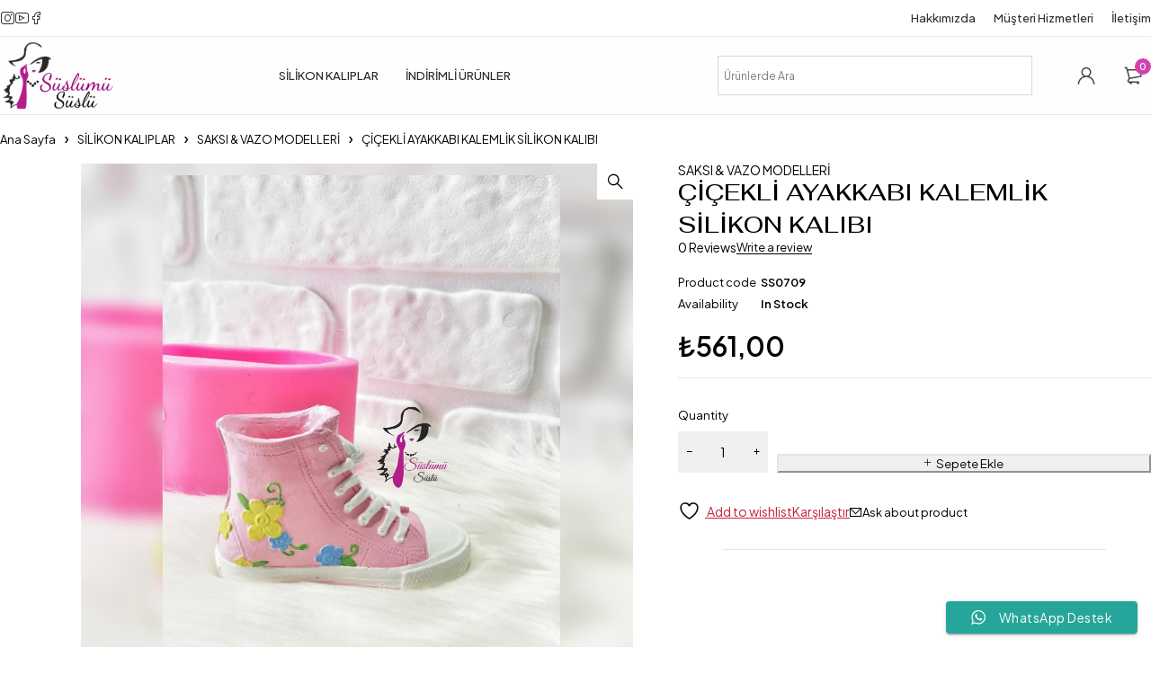

--- FILE ---
content_type: text/html; charset=UTF-8
request_url: https://www.suslumususlu.com/urun/cicekli-ayakkabi-kalemlik-silikon-kalibi/
body_size: 26676
content:
<!DOCTYPE html>
<html lang="tr">
<head>
	<meta charset="UTF-8" />

	<meta name="viewport" content="width=device-width, initial-scale=1.0, maximum-scale=1" />

	<link rel="profile" href="//gmpg.org/xfn/11" />
				<link rel="shortcut icon" href="https://www.suslumususlu.com/wp-content/uploads/2024/02/Favicon-1.png" />
						<script>document.documentElement.className = document.documentElement.className + ' yes-js js_active js'</script>
			<title>ÇİÇEKLİ AYAKKABI KALEMLİK SİLİKON KALIBI &#8211; SusluMuSuslu</title>
<meta name='robots' content='max-image-preview:large' />
<link rel='dns-prefetch' href='//fonts.googleapis.com' />
<link rel='preconnect' href='https://fonts.gstatic.com' crossorigin />
<link rel="alternate" type="application/rss+xml" title="SusluMuSuslu &raquo; akışı" href="https://www.suslumususlu.com/feed/" />
<link rel="alternate" type="application/rss+xml" title="SusluMuSuslu &raquo; yorum akışı" href="https://www.suslumususlu.com/comments/feed/" />
<link rel="alternate" type="application/rss+xml" title="SusluMuSuslu &raquo; ÇİÇEKLİ AYAKKABI KALEMLİK SİLİKON KALIBI yorum akışı" href="https://www.suslumususlu.com/urun/cicekli-ayakkabi-kalemlik-silikon-kalibi/feed/" />
<link rel="alternate" title="oEmbed (JSON)" type="application/json+oembed" href="https://www.suslumususlu.com/wp-json/oembed/1.0/embed?url=https%3A%2F%2Fwww.suslumususlu.com%2Furun%2Fcicekli-ayakkabi-kalemlik-silikon-kalibi%2F" />
<link rel="alternate" title="oEmbed (XML)" type="text/xml+oembed" href="https://www.suslumususlu.com/wp-json/oembed/1.0/embed?url=https%3A%2F%2Fwww.suslumususlu.com%2Furun%2Fcicekli-ayakkabi-kalemlik-silikon-kalibi%2F&#038;format=xml" />
<style id='wp-img-auto-sizes-contain-inline-css' type='text/css'>
img:is([sizes=auto i],[sizes^="auto," i]){contain-intrinsic-size:3000px 1500px}
/*# sourceURL=wp-img-auto-sizes-contain-inline-css */
</style>
<link rel='stylesheet' id='ht_ctc_main_css-css' href='https://www.suslumususlu.com/wp-content/plugins/click-to-chat-for-whatsapp/new/inc/assets/css/main.css?ver=4.36' type='text/css' media='all' />
<style id='wp-emoji-styles-inline-css' type='text/css'>

	img.wp-smiley, img.emoji {
		display: inline !important;
		border: none !important;
		box-shadow: none !important;
		height: 1em !important;
		width: 1em !important;
		margin: 0 0.07em !important;
		vertical-align: -0.1em !important;
		background: none !important;
		padding: 0 !important;
	}
/*# sourceURL=wp-emoji-styles-inline-css */
</style>
<link rel='stylesheet' id='wp-block-library-css' href='https://www.suslumususlu.com/wp-includes/css/dist/block-library/style.min.css?ver=6.9' type='text/css' media='all' />
<style id='classic-theme-styles-inline-css' type='text/css'>
/*! This file is auto-generated */
.wp-block-button__link{color:#fff;background-color:#32373c;border-radius:9999px;box-shadow:none;text-decoration:none;padding:calc(.667em + 2px) calc(1.333em + 2px);font-size:1.125em}.wp-block-file__button{background:#32373c;color:#fff;text-decoration:none}
/*# sourceURL=/wp-includes/css/classic-themes.min.css */
</style>
<link rel='stylesheet' id='jquery-selectBox-css' href='https://www.suslumususlu.com/wp-content/plugins/yith-woocommerce-wishlist/assets/css/jquery.selectBox.css?ver=1.2.0' type='text/css' media='all' />
<link rel='stylesheet' id='woocommerce_prettyPhoto_css-css' href='//www.suslumususlu.com/wp-content/plugins/woocommerce/assets/css/prettyPhoto.css?ver=3.1.6' type='text/css' media='all' />
<link rel='stylesheet' id='yith-wcwl-main-css' href='https://www.suslumususlu.com/wp-content/plugins/yith-woocommerce-wishlist/assets/css/style.css?ver=4.11.0' type='text/css' media='all' />
<style id='yith-wcwl-main-inline-css' type='text/css'>
 :root { --rounded-corners-radius: 16px; --add-to-cart-rounded-corners-radius: 16px; --color-headers-background: #F4F4F4; --feedback-duration: 3s } 
 :root { --rounded-corners-radius: 16px; --add-to-cart-rounded-corners-radius: 16px; --color-headers-background: #F4F4F4; --feedback-duration: 3s } 
/*# sourceURL=yith-wcwl-main-inline-css */
</style>
<style id='global-styles-inline-css' type='text/css'>
:root{--wp--preset--aspect-ratio--square: 1;--wp--preset--aspect-ratio--4-3: 4/3;--wp--preset--aspect-ratio--3-4: 3/4;--wp--preset--aspect-ratio--3-2: 3/2;--wp--preset--aspect-ratio--2-3: 2/3;--wp--preset--aspect-ratio--16-9: 16/9;--wp--preset--aspect-ratio--9-16: 9/16;--wp--preset--color--black: #000000;--wp--preset--color--cyan-bluish-gray: #abb8c3;--wp--preset--color--white: #ffffff;--wp--preset--color--pale-pink: #f78da7;--wp--preset--color--vivid-red: #cf2e2e;--wp--preset--color--luminous-vivid-orange: #ff6900;--wp--preset--color--luminous-vivid-amber: #fcb900;--wp--preset--color--light-green-cyan: #7bdcb5;--wp--preset--color--vivid-green-cyan: #00d084;--wp--preset--color--pale-cyan-blue: #8ed1fc;--wp--preset--color--vivid-cyan-blue: #0693e3;--wp--preset--color--vivid-purple: #9b51e0;--wp--preset--gradient--vivid-cyan-blue-to-vivid-purple: linear-gradient(135deg,rgb(6,147,227) 0%,rgb(155,81,224) 100%);--wp--preset--gradient--light-green-cyan-to-vivid-green-cyan: linear-gradient(135deg,rgb(122,220,180) 0%,rgb(0,208,130) 100%);--wp--preset--gradient--luminous-vivid-amber-to-luminous-vivid-orange: linear-gradient(135deg,rgb(252,185,0) 0%,rgb(255,105,0) 100%);--wp--preset--gradient--luminous-vivid-orange-to-vivid-red: linear-gradient(135deg,rgb(255,105,0) 0%,rgb(207,46,46) 100%);--wp--preset--gradient--very-light-gray-to-cyan-bluish-gray: linear-gradient(135deg,rgb(238,238,238) 0%,rgb(169,184,195) 100%);--wp--preset--gradient--cool-to-warm-spectrum: linear-gradient(135deg,rgb(74,234,220) 0%,rgb(151,120,209) 20%,rgb(207,42,186) 40%,rgb(238,44,130) 60%,rgb(251,105,98) 80%,rgb(254,248,76) 100%);--wp--preset--gradient--blush-light-purple: linear-gradient(135deg,rgb(255,206,236) 0%,rgb(152,150,240) 100%);--wp--preset--gradient--blush-bordeaux: linear-gradient(135deg,rgb(254,205,165) 0%,rgb(254,45,45) 50%,rgb(107,0,62) 100%);--wp--preset--gradient--luminous-dusk: linear-gradient(135deg,rgb(255,203,112) 0%,rgb(199,81,192) 50%,rgb(65,88,208) 100%);--wp--preset--gradient--pale-ocean: linear-gradient(135deg,rgb(255,245,203) 0%,rgb(182,227,212) 50%,rgb(51,167,181) 100%);--wp--preset--gradient--electric-grass: linear-gradient(135deg,rgb(202,248,128) 0%,rgb(113,206,126) 100%);--wp--preset--gradient--midnight: linear-gradient(135deg,rgb(2,3,129) 0%,rgb(40,116,252) 100%);--wp--preset--font-size--small: 13px;--wp--preset--font-size--medium: 20px;--wp--preset--font-size--large: 36px;--wp--preset--font-size--x-large: 42px;--wp--preset--spacing--20: 0.44rem;--wp--preset--spacing--30: 0.67rem;--wp--preset--spacing--40: 1rem;--wp--preset--spacing--50: 1.5rem;--wp--preset--spacing--60: 2.25rem;--wp--preset--spacing--70: 3.38rem;--wp--preset--spacing--80: 5.06rem;--wp--preset--shadow--natural: 6px 6px 9px rgba(0, 0, 0, 0.2);--wp--preset--shadow--deep: 12px 12px 50px rgba(0, 0, 0, 0.4);--wp--preset--shadow--sharp: 6px 6px 0px rgba(0, 0, 0, 0.2);--wp--preset--shadow--outlined: 6px 6px 0px -3px rgb(255, 255, 255), 6px 6px rgb(0, 0, 0);--wp--preset--shadow--crisp: 6px 6px 0px rgb(0, 0, 0);}:where(.is-layout-flex){gap: 0.5em;}:where(.is-layout-grid){gap: 0.5em;}body .is-layout-flex{display: flex;}.is-layout-flex{flex-wrap: wrap;align-items: center;}.is-layout-flex > :is(*, div){margin: 0;}body .is-layout-grid{display: grid;}.is-layout-grid > :is(*, div){margin: 0;}:where(.wp-block-columns.is-layout-flex){gap: 2em;}:where(.wp-block-columns.is-layout-grid){gap: 2em;}:where(.wp-block-post-template.is-layout-flex){gap: 1.25em;}:where(.wp-block-post-template.is-layout-grid){gap: 1.25em;}.has-black-color{color: var(--wp--preset--color--black) !important;}.has-cyan-bluish-gray-color{color: var(--wp--preset--color--cyan-bluish-gray) !important;}.has-white-color{color: var(--wp--preset--color--white) !important;}.has-pale-pink-color{color: var(--wp--preset--color--pale-pink) !important;}.has-vivid-red-color{color: var(--wp--preset--color--vivid-red) !important;}.has-luminous-vivid-orange-color{color: var(--wp--preset--color--luminous-vivid-orange) !important;}.has-luminous-vivid-amber-color{color: var(--wp--preset--color--luminous-vivid-amber) !important;}.has-light-green-cyan-color{color: var(--wp--preset--color--light-green-cyan) !important;}.has-vivid-green-cyan-color{color: var(--wp--preset--color--vivid-green-cyan) !important;}.has-pale-cyan-blue-color{color: var(--wp--preset--color--pale-cyan-blue) !important;}.has-vivid-cyan-blue-color{color: var(--wp--preset--color--vivid-cyan-blue) !important;}.has-vivid-purple-color{color: var(--wp--preset--color--vivid-purple) !important;}.has-black-background-color{background-color: var(--wp--preset--color--black) !important;}.has-cyan-bluish-gray-background-color{background-color: var(--wp--preset--color--cyan-bluish-gray) !important;}.has-white-background-color{background-color: var(--wp--preset--color--white) !important;}.has-pale-pink-background-color{background-color: var(--wp--preset--color--pale-pink) !important;}.has-vivid-red-background-color{background-color: var(--wp--preset--color--vivid-red) !important;}.has-luminous-vivid-orange-background-color{background-color: var(--wp--preset--color--luminous-vivid-orange) !important;}.has-luminous-vivid-amber-background-color{background-color: var(--wp--preset--color--luminous-vivid-amber) !important;}.has-light-green-cyan-background-color{background-color: var(--wp--preset--color--light-green-cyan) !important;}.has-vivid-green-cyan-background-color{background-color: var(--wp--preset--color--vivid-green-cyan) !important;}.has-pale-cyan-blue-background-color{background-color: var(--wp--preset--color--pale-cyan-blue) !important;}.has-vivid-cyan-blue-background-color{background-color: var(--wp--preset--color--vivid-cyan-blue) !important;}.has-vivid-purple-background-color{background-color: var(--wp--preset--color--vivid-purple) !important;}.has-black-border-color{border-color: var(--wp--preset--color--black) !important;}.has-cyan-bluish-gray-border-color{border-color: var(--wp--preset--color--cyan-bluish-gray) !important;}.has-white-border-color{border-color: var(--wp--preset--color--white) !important;}.has-pale-pink-border-color{border-color: var(--wp--preset--color--pale-pink) !important;}.has-vivid-red-border-color{border-color: var(--wp--preset--color--vivid-red) !important;}.has-luminous-vivid-orange-border-color{border-color: var(--wp--preset--color--luminous-vivid-orange) !important;}.has-luminous-vivid-amber-border-color{border-color: var(--wp--preset--color--luminous-vivid-amber) !important;}.has-light-green-cyan-border-color{border-color: var(--wp--preset--color--light-green-cyan) !important;}.has-vivid-green-cyan-border-color{border-color: var(--wp--preset--color--vivid-green-cyan) !important;}.has-pale-cyan-blue-border-color{border-color: var(--wp--preset--color--pale-cyan-blue) !important;}.has-vivid-cyan-blue-border-color{border-color: var(--wp--preset--color--vivid-cyan-blue) !important;}.has-vivid-purple-border-color{border-color: var(--wp--preset--color--vivid-purple) !important;}.has-vivid-cyan-blue-to-vivid-purple-gradient-background{background: var(--wp--preset--gradient--vivid-cyan-blue-to-vivid-purple) !important;}.has-light-green-cyan-to-vivid-green-cyan-gradient-background{background: var(--wp--preset--gradient--light-green-cyan-to-vivid-green-cyan) !important;}.has-luminous-vivid-amber-to-luminous-vivid-orange-gradient-background{background: var(--wp--preset--gradient--luminous-vivid-amber-to-luminous-vivid-orange) !important;}.has-luminous-vivid-orange-to-vivid-red-gradient-background{background: var(--wp--preset--gradient--luminous-vivid-orange-to-vivid-red) !important;}.has-very-light-gray-to-cyan-bluish-gray-gradient-background{background: var(--wp--preset--gradient--very-light-gray-to-cyan-bluish-gray) !important;}.has-cool-to-warm-spectrum-gradient-background{background: var(--wp--preset--gradient--cool-to-warm-spectrum) !important;}.has-blush-light-purple-gradient-background{background: var(--wp--preset--gradient--blush-light-purple) !important;}.has-blush-bordeaux-gradient-background{background: var(--wp--preset--gradient--blush-bordeaux) !important;}.has-luminous-dusk-gradient-background{background: var(--wp--preset--gradient--luminous-dusk) !important;}.has-pale-ocean-gradient-background{background: var(--wp--preset--gradient--pale-ocean) !important;}.has-electric-grass-gradient-background{background: var(--wp--preset--gradient--electric-grass) !important;}.has-midnight-gradient-background{background: var(--wp--preset--gradient--midnight) !important;}.has-small-font-size{font-size: var(--wp--preset--font-size--small) !important;}.has-medium-font-size{font-size: var(--wp--preset--font-size--medium) !important;}.has-large-font-size{font-size: var(--wp--preset--font-size--large) !important;}.has-x-large-font-size{font-size: var(--wp--preset--font-size--x-large) !important;}
:where(.wp-block-post-template.is-layout-flex){gap: 1.25em;}:where(.wp-block-post-template.is-layout-grid){gap: 1.25em;}
:where(.wp-block-term-template.is-layout-flex){gap: 1.25em;}:where(.wp-block-term-template.is-layout-grid){gap: 1.25em;}
:where(.wp-block-columns.is-layout-flex){gap: 2em;}:where(.wp-block-columns.is-layout-grid){gap: 2em;}
:root :where(.wp-block-pullquote){font-size: 1.5em;line-height: 1.6;}
/*# sourceURL=global-styles-inline-css */
</style>
<link rel='stylesheet' id='contact-form-7-css' href='https://www.suslumususlu.com/wp-content/plugins/contact-form-7/includes/css/styles.css?ver=6.1.4' type='text/css' media='all' />
<link rel='stylesheet' id='ts-style-css' href='https://www.suslumususlu.com/wp-content/plugins/themesky/css/themesky.css?ver=1.0.2' type='text/css' media='all' />
<link rel='stylesheet' id='swiper-css' href='https://www.suslumususlu.com/wp-content/plugins/themesky/css/swiper-bundle.min.css?ver=1.0.2' type='text/css' media='all' />
<link rel='stylesheet' id='photoswipe-css' href='https://www.suslumususlu.com/wp-content/plugins/woocommerce/assets/css/photoswipe/photoswipe.min.css?ver=10.4.3' type='text/css' media='all' />
<link rel='stylesheet' id='photoswipe-default-skin-css' href='https://www.suslumususlu.com/wp-content/plugins/woocommerce/assets/css/photoswipe/default-skin/default-skin.min.css?ver=10.4.3' type='text/css' media='all' />
<link rel='stylesheet' id='woocommerce-layout-css' href='https://www.suslumususlu.com/wp-content/plugins/woocommerce/assets/css/woocommerce-layout.css?ver=10.4.3' type='text/css' media='all' />
<link rel='stylesheet' id='woocommerce-smallscreen-css' href='https://www.suslumususlu.com/wp-content/plugins/woocommerce/assets/css/woocommerce-smallscreen.css?ver=10.4.3' type='text/css' media='only screen and (max-width: 768px)' />
<link rel='stylesheet' id='woocommerce-general-css' href='https://www.suslumususlu.com/wp-content/plugins/woocommerce/assets/css/woocommerce.css?ver=10.4.3' type='text/css' media='all' />
<style id='woocommerce-inline-inline-css' type='text/css'>
.woocommerce form .form-row .required { visibility: visible; }
/*# sourceURL=woocommerce-inline-inline-css */
</style>
<link rel='stylesheet' id='aws-style-css' href='https://www.suslumususlu.com/wp-content/plugins/advanced-woo-search/assets/css/common.min.css?ver=3.52' type='text/css' media='all' />
<link rel='stylesheet' id='woocommerce-photo-reviews-style-css' href='https://www.suslumususlu.com/wp-content/plugins/woo-photo-reviews/css/style.min.css?ver=1.2.24' type='text/css' media='all' />
<style id='woocommerce-photo-reviews-style-inline-css' type='text/css'>
.wcpr-filter-container{border:1px solid #e5e5e5;}.wcpr-filter-button{border:1px solid #e5e5e5;}.rate-percent{background-color:#96588a;}.star-rating:before,.star-rating span:before,.stars a:hover:after, .stars a.active:after{color:#ffb600 !important;}
/*# sourceURL=woocommerce-photo-reviews-style-inline-css */
</style>
<link rel='stylesheet' id='wcpr-masonry-style-css' href='https://www.suslumususlu.com/wp-content/plugins/woo-photo-reviews/css/masonry.min.css?ver=1.2.24' type='text/css' media='all' />
<link rel='stylesheet' id='wcpr-swipebox-css-css' href='https://www.suslumususlu.com/wp-content/plugins/woo-photo-reviews/css/swipebox.min.css?ver=1.2.24' type='text/css' media='all' />
<link rel='stylesheet' id='jquery-fixedheadertable-style-css' href='https://www.suslumususlu.com/wp-content/plugins/yith-woocommerce-compare/assets/css/jquery.dataTables.css?ver=1.10.18' type='text/css' media='all' />
<link rel='stylesheet' id='yith_woocompare_page-css' href='https://www.suslumususlu.com/wp-content/plugins/yith-woocommerce-compare/assets/css/compare.css?ver=3.7.0' type='text/css' media='all' />
<link rel='stylesheet' id='yith-woocompare-widget-css' href='https://www.suslumususlu.com/wp-content/plugins/yith-woocommerce-compare/assets/css/widget.css?ver=3.7.0' type='text/css' media='all' />
<link rel="preload" as="style" href="https://fonts.googleapis.com/css?family=Plus%20Jakarta%20Sans:400,600,700,300,500%7CFahkwang:500&#038;display=swap&#038;ver=1759159185" /><link rel="stylesheet" href="https://fonts.googleapis.com/css?family=Plus%20Jakarta%20Sans:400,600,700,300,500%7CFahkwang:500&#038;display=swap&#038;ver=1759159185" media="print" onload="this.media='all'"><noscript><link rel="stylesheet" href="https://fonts.googleapis.com/css?family=Plus%20Jakarta%20Sans:400,600,700,300,500%7CFahkwang:500&#038;display=swap&#038;ver=1759159185" /></noscript><link rel='stylesheet' id='font-awesome-5-css' href='https://www.suslumususlu.com/wp-content/themes/loobek/css/fontawesome.min.css?ver=1.5.2' type='text/css' media='all' />
<link rel='stylesheet' id='font-icomoon-icon-css' href='https://www.suslumususlu.com/wp-content/themes/loobek/css/icomoon-icons.css?ver=1.5.2' type='text/css' media='all' />
<link rel='stylesheet' id='loobek-reset-css' href='https://www.suslumususlu.com/wp-content/themes/loobek/css/reset.css?ver=1.5.2' type='text/css' media='all' />
<link rel='stylesheet' id='loobek-style-css' href='https://www.suslumususlu.com/wp-content/themes/loobek/style.css?ver=1.5.2' type='text/css' media='all' />
<link rel='stylesheet' id='loobek-responsive-css' href='https://www.suslumususlu.com/wp-content/themes/loobek/css/responsive.css?ver=1.5.2' type='text/css' media='all' />
<link rel='stylesheet' id='loobek-dynamic-css-css' href='https://www.suslumususlu.com/wp-content/uploads/loobek.css?ver=1759159185' type='text/css' media='all' />
<style id='loobek-dynamic-css-inline-css' type='text/css'>
.menu-middle .header-middle .menu-wrapper {
    margin-left: auto!important;
    margin-right: auto!important;
}
.header-middle > .container {
    padding-top: 5px;
    padding-bottom: 5px;
}

@media only screen and (min-width: 1201px){
.ts-search-normal form {
    min-width: 350px!important;
}}
/*# sourceURL=loobek-dynamic-css-inline-css */
</style>
<script type="text/template" id="tmpl-variation-template">
	<div class="woocommerce-variation-description">{{{ data.variation.variation_description }}}</div>
	<div class="woocommerce-variation-price">{{{ data.variation.price_html }}}</div>
	<div class="woocommerce-variation-availability">{{{ data.variation.availability_html }}}</div>
</script>
<script type="text/template" id="tmpl-unavailable-variation-template">
	<p role="alert">Maalesef, bu ürün mevcut değil. Lütfen farklı bir kombinasyon seçin.</p>
</script>
<script type="text/javascript" src="https://www.suslumususlu.com/wp-includes/js/jquery/jquery.min.js?ver=3.7.1" id="jquery-core-js"></script>
<script type="text/javascript" src="https://www.suslumususlu.com/wp-includes/js/jquery/jquery-migrate.min.js?ver=3.4.1" id="jquery-migrate-js"></script>
<script type="text/javascript" src="https://www.suslumususlu.com/wp-content/plugins/woocommerce/assets/js/jquery-blockui/jquery.blockUI.min.js?ver=2.7.0-wc.10.4.3" id="wc-jquery-blockui-js" defer="defer" data-wp-strategy="defer"></script>
<script type="text/javascript" id="wc-add-to-cart-js-extra">
/* <![CDATA[ */
var wc_add_to_cart_params = {"ajax_url":"/wp-admin/admin-ajax.php","wc_ajax_url":"/?wc-ajax=%%endpoint%%","i18n_view_cart":"Sepetim","cart_url":"https://www.suslumususlu.com/cart/","is_cart":"","cart_redirect_after_add":"no"};
//# sourceURL=wc-add-to-cart-js-extra
/* ]]> */
</script>
<script type="text/javascript" src="https://www.suslumususlu.com/wp-content/plugins/woocommerce/assets/js/frontend/add-to-cart.min.js?ver=10.4.3" id="wc-add-to-cart-js" defer="defer" data-wp-strategy="defer"></script>
<script type="text/javascript" src="https://www.suslumususlu.com/wp-content/plugins/woocommerce/assets/js/zoom/jquery.zoom.min.js?ver=1.7.21-wc.10.4.3" id="wc-zoom-js" defer="defer" data-wp-strategy="defer"></script>
<script type="text/javascript" src="https://www.suslumususlu.com/wp-content/plugins/woocommerce/assets/js/flexslider/jquery.flexslider.min.js?ver=2.7.2-wc.10.4.3" id="wc-flexslider-js" defer="defer" data-wp-strategy="defer"></script>
<script type="text/javascript" src="https://www.suslumususlu.com/wp-content/plugins/woocommerce/assets/js/photoswipe/photoswipe.min.js?ver=4.1.1-wc.10.4.3" id="wc-photoswipe-js" defer="defer" data-wp-strategy="defer"></script>
<script type="text/javascript" src="https://www.suslumususlu.com/wp-content/plugins/woocommerce/assets/js/photoswipe/photoswipe-ui-default.min.js?ver=4.1.1-wc.10.4.3" id="wc-photoswipe-ui-default-js" defer="defer" data-wp-strategy="defer"></script>
<script type="text/javascript" id="wc-single-product-js-extra">
/* <![CDATA[ */
var wc_single_product_params = {"i18n_required_rating_text":"L\u00fctfen bir oy belirleyin","i18n_rating_options":["1/5 y\u0131ld\u0131z","2/5 y\u0131ld\u0131z","3/5 y\u0131ld\u0131z","4/5 y\u0131ld\u0131z","5/5 y\u0131ld\u0131z"],"i18n_product_gallery_trigger_text":"Tam ekran g\u00f6rsel galerisini g\u00f6r\u00fcnt\u00fcleyin","review_rating_required":"yes","flexslider":{"rtl":false,"animation":"slide","smoothHeight":true,"directionNav":false,"controlNav":"thumbnails","slideshow":false,"animationSpeed":500,"animationLoop":false,"allowOneSlide":false},"zoom_enabled":"1","zoom_options":[],"photoswipe_enabled":"1","photoswipe_options":{"shareEl":false,"closeOnScroll":false,"history":false,"hideAnimationDuration":0,"showAnimationDuration":0},"flexslider_enabled":"1"};
//# sourceURL=wc-single-product-js-extra
/* ]]> */
</script>
<script type="text/javascript" src="https://www.suslumususlu.com/wp-content/plugins/woocommerce/assets/js/frontend/single-product.min.js?ver=10.4.3" id="wc-single-product-js" defer="defer" data-wp-strategy="defer"></script>
<script type="text/javascript" src="https://www.suslumususlu.com/wp-content/plugins/woocommerce/assets/js/js-cookie/js.cookie.min.js?ver=2.1.4-wc.10.4.3" id="wc-js-cookie-js" defer="defer" data-wp-strategy="defer"></script>
<script type="text/javascript" id="woocommerce-js-extra">
/* <![CDATA[ */
var woocommerce_params = {"ajax_url":"/wp-admin/admin-ajax.php","wc_ajax_url":"/?wc-ajax=%%endpoint%%","i18n_password_show":"\u015eifreyi g\u00f6ster","i18n_password_hide":"\u015eifreyi gizle"};
//# sourceURL=woocommerce-js-extra
/* ]]> */
</script>
<script type="text/javascript" src="https://www.suslumususlu.com/wp-content/plugins/woocommerce/assets/js/frontend/woocommerce.min.js?ver=10.4.3" id="woocommerce-js" defer="defer" data-wp-strategy="defer"></script>
<script type="text/javascript" id="woocommerce-photo-reviews-script-js-extra">
/* <![CDATA[ */
var woocommerce_photo_reviews_params = {"ajaxurl":"https://www.suslumususlu.com/wp-admin/admin-ajax.php","i18n_required_rating_text":"Please select a rating","i18n_required_comment_text":"Please enter your comment","i18n_required_name_text":"Please enter your name","i18n_required_email_text":"Please enter your email","warning_gdpr":"Please agree with our term and policy.","upload_allow":["image/jpg","image/jpeg","image/bmp","image/png","image/webp","image/gif"],"ajax_upload_file":"","ajax_check_content_reviews":"","max_file_size":"2000","max_files":"2","enable_photo":"on","required_image":"off","warning_required_image":"Please upload at least one image for your review!","warning_max_files":"You can only upload maximum of 2 files","warning_upload_allow":"'%file_name%' is not an allowed file type.","warning_max_file_size":"The size of '%file_name%' is greater than 2000 kB.","comments_container_id":"comments","nonce":"382be4fa76","wc_ajax_url":"/?wc-ajax=%%endpoint%%"};
//# sourceURL=woocommerce-photo-reviews-script-js-extra
/* ]]> */
</script>
<script type="text/javascript" src="https://www.suslumususlu.com/wp-content/plugins/woo-photo-reviews/js/script.min.js?ver=1.2.24" id="woocommerce-photo-reviews-script-js"></script>
<script type="text/javascript" src="https://www.suslumususlu.com/wp-content/plugins/woo-photo-reviews/js/jquery.swipebox.js?ver=1.2.24" id="wcpr-swipebox-js-js"></script>
<script type="text/javascript" src="https://www.suslumususlu.com/wp-content/plugins/woo-photo-reviews/js/masonry.min.js?ver=1.2.24" id="wcpr-masonry-script-js"></script>
<script type="text/javascript" id="wc-cart-fragments-js-extra">
/* <![CDATA[ */
var wc_cart_fragments_params = {"ajax_url":"/wp-admin/admin-ajax.php","wc_ajax_url":"/?wc-ajax=%%endpoint%%","cart_hash_key":"wc_cart_hash_c63c68ecaa4b240eae6cd68cf3758218","fragment_name":"wc_fragments_c63c68ecaa4b240eae6cd68cf3758218","request_timeout":"5000"};
//# sourceURL=wc-cart-fragments-js-extra
/* ]]> */
</script>
<script type="text/javascript" src="https://www.suslumususlu.com/wp-content/plugins/woocommerce/assets/js/frontend/cart-fragments.min.js?ver=10.4.3" id="wc-cart-fragments-js" defer="defer" data-wp-strategy="defer"></script>
<script type="text/javascript" src="https://www.suslumususlu.com/wp-includes/js/underscore.min.js?ver=1.13.7" id="underscore-js"></script>
<script type="text/javascript" id="wp-util-js-extra">
/* <![CDATA[ */
var _wpUtilSettings = {"ajax":{"url":"/wp-admin/admin-ajax.php"}};
//# sourceURL=wp-util-js-extra
/* ]]> */
</script>
<script type="text/javascript" src="https://www.suslumususlu.com/wp-includes/js/wp-util.min.js?ver=6.9" id="wp-util-js"></script>
<script type="text/javascript" id="wc-add-to-cart-variation-js-extra">
/* <![CDATA[ */
var wc_add_to_cart_variation_params = {"wc_ajax_url":"/?wc-ajax=%%endpoint%%","i18n_no_matching_variations_text":"Maalesef, se\u00e7iminizle e\u015fle\u015fen \u00fcr\u00fcn bulunmuyor. L\u00fctfen farkl\u0131 bir kombinasyon se\u00e7in.","i18n_make_a_selection_text":"L\u00fctfen sepetinize bu \u00fcr\u00fcn\u00fc eklemeden \u00f6nce baz\u0131 \u00fcr\u00fcn se\u00e7eneklerini belirleyin.","i18n_unavailable_text":"Maalesef, bu \u00fcr\u00fcn mevcut de\u011fil. L\u00fctfen farkl\u0131 bir kombinasyon se\u00e7in.","i18n_reset_alert_text":"Se\u00e7iminiz s\u0131f\u0131rland\u0131. L\u00fctfen sepetinize bu \u00fcr\u00fcn\u00fc eklemeden \u00f6nce baz\u0131 \u00fcr\u00fcn se\u00e7eneklerini belirleyin."};
//# sourceURL=wc-add-to-cart-variation-js-extra
/* ]]> */
</script>
<script type="text/javascript" src="https://www.suslumususlu.com/wp-content/plugins/woocommerce/assets/js/frontend/add-to-cart-variation.min.js?ver=10.4.3" id="wc-add-to-cart-variation-js" defer="defer" data-wp-strategy="defer"></script>
<link rel="https://api.w.org/" href="https://www.suslumususlu.com/wp-json/" /><link rel="alternate" title="JSON" type="application/json" href="https://www.suslumususlu.com/wp-json/wp/v2/product/949" /><link rel="EditURI" type="application/rsd+xml" title="RSD" href="https://www.suslumususlu.com/xmlrpc.php?rsd" />
<meta name="generator" content="WordPress 6.9" />
<meta name="generator" content="WooCommerce 10.4.3" />
<link rel="canonical" href="https://www.suslumususlu.com/urun/cicekli-ayakkabi-kalemlik-silikon-kalibi/" />
<link rel='shortlink' href='https://www.suslumususlu.com/?p=949' />
<meta name="generator" content="Redux 4.5.10" /><meta name="pinterest-rich-pin" content="false" />	<noscript><style>.woocommerce-product-gallery{ opacity: 1 !important; }</style></noscript>
	<meta name="generator" content="Elementor 3.34.2; features: e_font_icon_svg, additional_custom_breakpoints; settings: css_print_method-external, google_font-enabled, font_display-swap">
			<style>
				.e-con.e-parent:nth-of-type(n+4):not(.e-lazyloaded):not(.e-no-lazyload),
				.e-con.e-parent:nth-of-type(n+4):not(.e-lazyloaded):not(.e-no-lazyload) * {
					background-image: none !important;
				}
				@media screen and (max-height: 1024px) {
					.e-con.e-parent:nth-of-type(n+3):not(.e-lazyloaded):not(.e-no-lazyload),
					.e-con.e-parent:nth-of-type(n+3):not(.e-lazyloaded):not(.e-no-lazyload) * {
						background-image: none !important;
					}
				}
				@media screen and (max-height: 640px) {
					.e-con.e-parent:nth-of-type(n+2):not(.e-lazyloaded):not(.e-no-lazyload),
					.e-con.e-parent:nth-of-type(n+2):not(.e-lazyloaded):not(.e-no-lazyload) * {
						background-image: none !important;
					}
				}
			</style>
			<meta name="generator" content="Powered by Slider Revolution 6.6.20 - responsive, Mobile-Friendly Slider Plugin for WordPress with comfortable drag and drop interface." />
<script>function setREVStartSize(e){
			//window.requestAnimationFrame(function() {
				window.RSIW = window.RSIW===undefined ? window.innerWidth : window.RSIW;
				window.RSIH = window.RSIH===undefined ? window.innerHeight : window.RSIH;
				try {
					var pw = document.getElementById(e.c).parentNode.offsetWidth,
						newh;
					pw = pw===0 || isNaN(pw) || (e.l=="fullwidth" || e.layout=="fullwidth") ? window.RSIW : pw;
					e.tabw = e.tabw===undefined ? 0 : parseInt(e.tabw);
					e.thumbw = e.thumbw===undefined ? 0 : parseInt(e.thumbw);
					e.tabh = e.tabh===undefined ? 0 : parseInt(e.tabh);
					e.thumbh = e.thumbh===undefined ? 0 : parseInt(e.thumbh);
					e.tabhide = e.tabhide===undefined ? 0 : parseInt(e.tabhide);
					e.thumbhide = e.thumbhide===undefined ? 0 : parseInt(e.thumbhide);
					e.mh = e.mh===undefined || e.mh=="" || e.mh==="auto" ? 0 : parseInt(e.mh,0);
					if(e.layout==="fullscreen" || e.l==="fullscreen")
						newh = Math.max(e.mh,window.RSIH);
					else{
						e.gw = Array.isArray(e.gw) ? e.gw : [e.gw];
						for (var i in e.rl) if (e.gw[i]===undefined || e.gw[i]===0) e.gw[i] = e.gw[i-1];
						e.gh = e.el===undefined || e.el==="" || (Array.isArray(e.el) && e.el.length==0)? e.gh : e.el;
						e.gh = Array.isArray(e.gh) ? e.gh : [e.gh];
						for (var i in e.rl) if (e.gh[i]===undefined || e.gh[i]===0) e.gh[i] = e.gh[i-1];
											
						var nl = new Array(e.rl.length),
							ix = 0,
							sl;
						e.tabw = e.tabhide>=pw ? 0 : e.tabw;
						e.thumbw = e.thumbhide>=pw ? 0 : e.thumbw;
						e.tabh = e.tabhide>=pw ? 0 : e.tabh;
						e.thumbh = e.thumbhide>=pw ? 0 : e.thumbh;
						for (var i in e.rl) nl[i] = e.rl[i]<window.RSIW ? 0 : e.rl[i];
						sl = nl[0];
						for (var i in nl) if (sl>nl[i] && nl[i]>0) { sl = nl[i]; ix=i;}
						var m = pw>(e.gw[ix]+e.tabw+e.thumbw) ? 1 : (pw-(e.tabw+e.thumbw)) / (e.gw[ix]);
						newh =  (e.gh[ix] * m) + (e.tabh + e.thumbh);
					}
					var el = document.getElementById(e.c);
					if (el!==null && el) el.style.height = newh+"px";
					el = document.getElementById(e.c+"_wrapper");
					if (el!==null && el) {
						el.style.height = newh+"px";
						el.style.display = "block";
					}
				} catch(e){
					console.log("Failure at Presize of Slider:" + e)
				}
			//});
		  };</script>
</head>
<body class="wp-singular product-template-default single single-product postid-949 wp-theme-loobek theme-loobek woocommerce woocommerce-page woocommerce-no-js layout-fullwidth wide header-v1 header-number-style-v1 header-mobile-v1 hidden-compare product-label-rectangle label-align-vertical product-hover-style-v1 product-mobile-style-v1 cart-quantity-inline ts_desktop elementor-default elementor-kit-17061">
<div id="page" class="hfeed site">

			
		<!-- Page Slider -->
				
				
		
<header class="ts-header header-sticky menu-middle ">
	<div class="overlay"></div>
	<div class="header-template">
			
		<div class="header-top">
			<div class="container">
				
								<div class="header-left">
					
										<div class="header-social-icon"><div class="social-icons style-icon">
	<ul class="list-icons">
		
				<li class="instagram">
			<a href="#" target="_blank"><span>Instagram</span><i class="icomoon-instagram"></i></a>
		</li>
				
				
				<li class="youtube">
			<a href="#" target="_blank"><span>Youtube</span><i class="icomoon-youtube"></i></a>
		</li>
				
				
				
				<li class="facebook">
			<a href="#" target="_blank"><span>Facebook</span><i class="icomoon-facebook"></i></a>
		</li>
				
				
			</ul>
</div></div>
										
										
				</div>
								
								<div class="header-right">
					
										<div class="header-link hidden-phone">
						<nav class="second-menu"><ul id="menu-second-menu-top-header" class="menu"><li id="menu-item-21958" class="menu-item menu-item-type-post_type menu-item-object-page menu-item-21958"><a href="https://www.suslumususlu.com/about/">Hakkımızda</a></li>
<li id="menu-item-21807" class="menu-item menu-item-type-custom menu-item-object-custom menu-item-21807"><a href="#">Müşteri Hizmetleri</a></li>
<li id="menu-item-21959" class="menu-item menu-item-type-post_type menu-item-object-page menu-item-21959"><a href="https://www.suslumususlu.com/contact/">İletişim</a></li>
</ul></nav>					</div>
										
										
										
				</div>
								
			</div>
		</div>
					
		<div class="header-middle">
			<div class="container">
				
								<div class="header-left visible-phone">
				
										<div class="ts-mobile-icon-toggle">
						<span class="icon"></span>
					</div>
										
										<div class="search-button"><span class="icon"></span></div>
										
				</div>
								
				<div class="logo-wrapper">		<div class="logo">
			<a href="https://www.suslumususlu.com/">
							<img src="https://www.suslumususlu.com/wp-content/uploads/2024/02/SiteLogo-1.png" alt="Süslü Mü Süslü" title="Süslü Mü Süslü" class="normal-logo" />
						
							<img src="https://www.suslumususlu.com/wp-content/uploads/2024/02/SiteLogo-1.png" alt="Süslü Mü Süslü" title="Süslü Mü Süslü" class="mobile-logo" />
						
							<img src="https://www.suslumususlu.com/wp-content/uploads/2024/02/SiteLogo-1.png" alt="Süslü Mü Süslü" title="Süslü Mü Süslü" class="sticky-logo" />
						
						
						</a>
		</div>
		</div>

				<div class="menu-wrapper hidden-phone">
					<div class="ts-menu">
						<nav class="main-menu ts-mega-menu-wrapper"><ul id="menu-main-menu" class="menu"><li id="menu-item-28666" class="menu-item menu-item-type-custom menu-item-object-custom menu-item-28666 hide ts-megamenu ts-megamenu-columns--2 ts-megamenu-fullwidth ts-megamenu-fullwidth-stretch parent">
	<a href="#"><span class="menu-label">SİLİKON KALIPLAR</span></a><span class="ts-menu-drop-icon"></span>
<ul class="sub-menu">
<li><div class="ts-megamenu-widgets-container ts-megamenu-container">		<div data-elementor-type="wp-post" data-elementor-id="22057" class="elementor elementor-22057">
				<div class="elementor-element elementor-element-0d95ba3 e-flex e-con-boxed e-con e-parent" data-id="0d95ba3" data-element_type="container">
					<div class="e-con-inner">
		<div class="elementor-element elementor-element-445f4fa e-con-full e-flex e-con e-child" data-id="445f4fa" data-element_type="container">
				<div class="elementor-element elementor-element-d09ac8e elementor-icon-list--layout-traditional elementor-list-item-link-full_width elementor-widget elementor-widget-icon-list" data-id="d09ac8e" data-element_type="widget" data-widget_type="icon-list.default">
				<div class="elementor-widget-container">
							<ul class="elementor-icon-list-items">
							<li class="elementor-icon-list-item">
											<a href="https://www.suslumususlu.com/product-category/silikon-kaliplar/sukulent-modelleri/">

											<span class="elementor-icon-list-text">Saksı &amp; Vazo Modelleri</span>
											</a>
									</li>
								<li class="elementor-icon-list-item">
											<a href="https://www.suslumususlu.com/product-category/silikon-kaliplar/bebek-temali-modeller">

											<span class="elementor-icon-list-text">Bebek Temalı Modeller</span>
											</a>
									</li>
								<li class="elementor-icon-list-item">
											<a href="https://www.suslumususlu.com/product-category/silikon-kaliplar/silikonkalip-pano-modelleri">

											<span class="elementor-icon-list-text">Pano &amp; Süsleme  Modelleri</span>
											</a>
									</li>
								<li class="elementor-icon-list-item">
											<a href="https://www.suslumususlu.com/product-category/silikon-kaliplar/cicek-modelleri">

											<span class="elementor-icon-list-text">Çiçek Modelleri</span>
											</a>
									</li>
								<li class="elementor-icon-list-item">
											<a href="https://www.suslumususlu.com/product-category/silikon-kaliplar/mini-obje-modelleri">

											<span class="elementor-icon-list-text">Mini Obje Modelleri</span>
											</a>
									</li>
								<li class="elementor-icon-list-item">
											<a href="https://www.suslumususlu.com/product-category/silikon-kaliplar/dini-mevlut-kaliplar">

											<span class="elementor-icon-list-text">Dini &amp; Mevlüt  Kalıplar</span>
											</a>
									</li>
								<li class="elementor-icon-list-item">
											<a href="https://www.suslumususlu.com/product-category/silikon-kaliplar/ogretmenler-gunu">

											<span class="elementor-icon-list-text">Öğretmenler Günü &amp; Mezuniyet</span>
											</a>
									</li>
								<li class="elementor-icon-list-item">
											<a href="https://www.suslumususlu.com/product-category/silikon-kaliplar/cerceve-modelleri">

											<span class="elementor-icon-list-text">Çerçeve Modelleri</span>
											</a>
									</li>
								<li class="elementor-icon-list-item">
											<a href="https://www.suslumususlu.com/product-category/silikon-kaliplar/nisan-dugun-temali-modeller">

											<span class="elementor-icon-list-text">Nişan &amp; Düğün Temalı Modeller</span>
											</a>
									</li>
								<li class="elementor-icon-list-item">
											<a href="https://www.suslumususlu.com/product-category/silikon-kaliplar/yeni-yil/">

											<span class="elementor-icon-list-text">Yeni Yıl Modelleri</span>
											</a>
									</li>
						</ul>
						</div>
				</div>
				</div>
		<div class="elementor-element elementor-element-00ae509 e-con-full e-flex e-con e-child" data-id="00ae509" data-element_type="container">
				<div class="elementor-element elementor-element-6d5f47c elementor-icon-list--layout-traditional elementor-list-item-link-full_width elementor-widget elementor-widget-icon-list" data-id="6d5f47c" data-element_type="widget" data-widget_type="icon-list.default">
				<div class="elementor-widget-container">
							<ul class="elementor-icon-list-items">
							<li class="elementor-icon-list-item">
											<a href="https://www.suslumususlu.com/product-category/silikon-kaliplar/tabanlik-modeller/">

											<span class="elementor-icon-list-text">Tabanlık Modeller</span>
											</a>
									</li>
								<li class="elementor-icon-list-item">
											<a href="https://www.suslumususlu.com/product-category/silikon-kaliplar/mumluk-modelleri">

											<span class="elementor-icon-list-text">Mumluk Modelleri</span>
											</a>
									</li>
								<li class="elementor-icon-list-item">
											<a href="https://www.suslumususlu.com/product-category/silikon-kaliplar/alfabe-ve-sayi-modelleri">

											<span class="elementor-icon-list-text">Alfabe ve Sayı Modelleri</span>
											</a>
									</li>
								<li class="elementor-icon-list-item">
											<a href="https://www.suslumususlu.com/product-category/silikon-kaliplar/saat-kalip-modelleri/">

											<span class="elementor-icon-list-text">Saat Kalıp Modelleri</span>
											</a>
									</li>
								<li class="elementor-icon-list-item">
											<a href="https://www.suslumususlu.com/product-category/silikon-kaliplar/sunnet-modelleri/">

											<span class="elementor-icon-list-text">Sünnet Modelleri</span>
											</a>
									</li>
								<li class="elementor-icon-list-item">
											<a href="https://www.suslumususlu.com/product-category/silikon-kaliplar/heykel-dekor-modeller">

											<span class="elementor-icon-list-text">Heykel &amp; Dekor Modeller</span>
											</a>
									</li>
								<li class="elementor-icon-list-item">
											<a href="https://www.suslumususlu.com/product-category/silikon-kaliplar/kutu-modelleri">

											<span class="elementor-icon-list-text">Kutu Modelleri</span>
											</a>
									</li>
								<li class="elementor-icon-list-item">
											<a href="https://www.suslumususlu.com/product-category/silikon-kaliplar/sunumluk-lokumluk-modelleri/">

											<span class="elementor-icon-list-text">Sunumluk &amp; Lokumluk Modelleri </span>
											</a>
									</li>
								<li class="elementor-icon-list-item">
											<a href="https://www.suslumususlu.com/product-category/silikon-kaliplar/tutsuluk-modelleri/">

											<span class="elementor-icon-list-text">Tütsülük Modeller</span>
											</a>
									</li>
								<li class="elementor-icon-list-item">
											<a href="https://www.suslumususlu.com/product-category/silikon-kaliplar/teraryum-modelleri/">

											<span class="elementor-icon-list-text">Teraryum Modelleri</span>
											</a>
									</li>
						</ul>
						</div>
				</div>
				</div>
		<div class="elementor-element elementor-element-d1aa9d0 e-con-full e-flex e-con e-child" data-id="d1aa9d0" data-element_type="container">
		<div class="elementor-element elementor-element-8598db9 e-con-full e-flex e-con e-child" data-id="8598db9" data-element_type="container">
				<div class="elementor-element elementor-element-1411f68 elementor-position-top elementor-widget elementor-widget-image-box" data-id="1411f68" data-element_type="widget" data-widget_type="image-box.default">
				<div class="elementor-widget-container">
					<div class="elementor-image-box-wrapper"><figure class="elementor-image-box-img"><a href="https://www.suslumususlu.com/product-category/silikon-kaliplar/cicek-modelleri" tabindex="-1"><img fetchpriority="high" width="340" height="490" src="https://www.suslumususlu.com/wp-content/uploads/2023/09/siliconeflower.jpg" class="elementor-animation-grow-rotate attachment-full size-full wp-image-28659" alt="" /></a></figure><div class="elementor-image-box-content"><h3 class="elementor-image-box-title"><a href="https://www.suslumususlu.com/product-category/silikon-kaliplar/cicek-modelleri">Çiçek Modelleri</a></h3></div></div>				</div>
				</div>
				<div class="elementor-element elementor-element-00432ef elementor-widget elementor-widget-button" data-id="00432ef" data-element_type="widget" data-widget_type="button.default">
				<div class="elementor-widget-container">
									<div class="elementor-button-wrapper">
					<a class="elementor-button elementor-button-link elementor-size-md" href="https://www.suslumususlu.com/product-category/silikon-kaliplar/cicek-modelleri">
						<span class="elementor-button-content-wrapper">
									<span class="elementor-button-text">Hemen Alın</span>
					</span>
					</a>
				</div>
								</div>
				</div>
				</div>
		<div class="elementor-element elementor-element-8f80369 e-con-full e-flex e-con e-child" data-id="8f80369" data-element_type="container">
				<div class="elementor-element elementor-element-ebf7233 elementor-position-top elementor-widget elementor-widget-image-box" data-id="ebf7233" data-element_type="widget" data-widget_type="image-box.default">
				<div class="elementor-widget-container">
					<div class="elementor-image-box-wrapper"><figure class="elementor-image-box-img"><a href="https://www.suslumususlu.com/product-category/silikon-kaliplar/kutu-modelleri/" tabindex="-1"><img width="340" height="490" src="https://www.suslumususlu.com/wp-content/uploads/2023/09/siliconebox.jpg" class="elementor-animation-grow-rotate attachment-full size-full wp-image-28658" alt="" /></a></figure><div class="elementor-image-box-content"><h3 class="elementor-image-box-title"><a href="https://www.suslumususlu.com/product-category/silikon-kaliplar/kutu-modelleri/">Kutu Modelleri</a></h3></div></div>				</div>
				</div>
				<div class="elementor-element elementor-element-f4433d7 elementor-widget elementor-widget-button" data-id="f4433d7" data-element_type="widget" data-widget_type="button.default">
				<div class="elementor-widget-container">
									<div class="elementor-button-wrapper">
					<a class="elementor-button elementor-button-link elementor-size-md" href="https://www.suslumususlu.com/product-category/silikon-kaliplar/kutu-modelleri/">
						<span class="elementor-button-content-wrapper">
									<span class="elementor-button-text">Hemen Alın</span>
					</span>
					</a>
				</div>
								</div>
				</div>
				</div>
		<div class="elementor-element elementor-element-48a6f2a e-con-full e-flex e-con e-child" data-id="48a6f2a" data-element_type="container">
				<div class="elementor-element elementor-element-16d98a9 elementor-position-top elementor-widget elementor-widget-image-box" data-id="16d98a9" data-element_type="widget" data-widget_type="image-box.default">
				<div class="elementor-widget-container">
					<div class="elementor-image-box-wrapper"><figure class="elementor-image-box-img"><a href="https://www.suslumususlu.com/product-category/silikon-kaliplar/nisan-dugun-temali-modeller" tabindex="-1"><img width="340" height="490" src="https://www.suslumususlu.com/wp-content/uploads/2023/09/siliconewedding2.jpg" class="elementor-animation-grow-rotate attachment-full size-full wp-image-28662" alt="" /></a></figure><div class="elementor-image-box-content"><h3 class="elementor-image-box-title"><a href="https://www.suslumususlu.com/product-category/silikon-kaliplar/nisan-dugun-temali-modeller">Nişan&amp;Düğün Temalı Modeller</a></h3></div></div>				</div>
				</div>
				<div class="elementor-element elementor-element-4cff422 elementor-widget elementor-widget-button" data-id="4cff422" data-element_type="widget" data-widget_type="button.default">
				<div class="elementor-widget-container">
									<div class="elementor-button-wrapper">
					<a class="elementor-button elementor-button-link elementor-size-md" href="https://www.suslumususlu.com/product-category/silikon-kaliplar/nisan-dugun-temali-modeller">
						<span class="elementor-button-content-wrapper">
									<span class="elementor-button-text">Hemen Alın</span>
					</span>
					</a>
				</div>
								</div>
				</div>
				</div>
				</div>
					</div>
				</div>
				</div>
		</div></li></ul></li>
<li id="menu-item-19782" class="menu-item menu-item-type-custom menu-item-object-custom menu-item-19782 ts-normal-menu">
	<a href="https://www.suslumususlu.com/shop/?onsale=yes"><span class="menu-label">İNDİRİMLİ ÜRÜNLER</span></a></li>
</ul></nav>					</div>
				</div>
				
				<div class="header-right">
					
										<div class="ts-search-normal hidden-phone"><div class="aws-container" data-url="/?wc-ajax=aws_action" data-siteurl="https://www.suslumususlu.com" data-lang="" data-show-loader="true" data-show-more="true" data-show-page="true" data-ajax-search="true" data-show-clear="true" data-mobile-screen="false" data-use-analytics="false" data-min-chars="1" data-buttons-order="1" data-timeout="300" data-is-mobile="false" data-page-id="949" data-tax="" ><form class="aws-search-form" action="https://www.suslumususlu.com/" method="get" role="search" ><div class="aws-wrapper"><label class="aws-search-label" for="6972ef98d3198">Ürünlerde Ara</label><input type="search" name="s" id="6972ef98d3198" value="" class="aws-search-field" placeholder="Ürünlerde Ara" autocomplete="off" /><input type="hidden" name="post_type" value="product"><input type="hidden" name="type_aws" value="true"><div class="aws-search-clear"><span>×</span></div><div class="aws-loader"></div></div></form></div></div>
										
					<div class="icon-menu-ipad-header hidden-phone">
						<span class="icon"></span>
					</div>
					
										
										
										<div class="my-account-wrapper">
								<div class="ts-tiny-account-wrapper">
			<div class="account-control">
				<div class="account-link">
									<a class="login" href="https://www.suslumususlu.com/my-account/" title="Sign in/Sign up"><span>Sign in/Sign up</span></a>
								<span class="icon-toggle"></span>
				</div>
				
								<div class="account-dropdown-form dropdown-container">
					<div class="form-content">
					
													<form name="ts-login-form" id="ts-login-form" action="https://www.suslumususlu.com/wp-login.php" method="post"><p class="login-username">
				<label for="user_login">Kullanıcı adı ya da e-posta adresi</label>
				<input type="text" name="log" id="user_login" autocomplete="username" class="input" value="" size="20" />
			</p><p class="login-password">
				<label for="user_pass">Parola</label>
				<input type="password" name="pwd" id="user_pass" autocomplete="current-password" spellcheck="false" class="input" value="" size="20" />
			</p><p class="login-remember"><label><input name="rememberme" type="checkbox" id="rememberme" value="forever" /> Beni hatırla</label></p><p class="login-submit">
				<input type="submit" name="wp-submit" id="wp-submit" class="button button-primary" value="Oturum aç" />
				<input type="hidden" name="redirect_to" value="https://www.suslumususlu.com/urun/cicekli-ayakkabi-kalemlik-silikon-kalibi/" />
			</p></form>							
							<a class="forget-password button-text" href="https://www.suslumususlu.com/my-account/lost-password/">I forget the password</a>
							<div class="create-account-wrapper">
								<span>I&#039;m new client.</span>
								<a class="create-account button-text" href="https://www.suslumususlu.com/my-account/">Create an account</a>
							</div>
											</div>
				</div>
								
			</div>
		</div>
		
							</div>
										
										
										
					<div class="shopping-cart-wrapper">
									<div class="ts-tiny-cart-wrapper">
								<a class="cart-control" href="https://www.suslumususlu.com/cart/" title="View your shopping cart">
					<span class="ic-cart"><span class="cart-number">0</span></span><span>in cart</span>
				</a>
								
								<div class="cart-dropdown-form dropdown-container woocommerce">
					<div class="form-content cart-empty">
													<h2 class="dropdown-title">Your cart (0 items)</h2>
							<div class="empty-content">
								<label>Shopping Cart is empty</label>
								<a class="continue-shopping-button button" href="https://www.suslumususlu.com/shop/">Continue Shopping</a>
							</div>
												
					</div>
				</div>
							</div>
							</div>
										
				</div>
				
			</div>
		</div>		
		
	</div>	
</header>		
		
	
	<div id="main" class="wrapper "><div class="breadcrumb-title-wrapper breadcrumb-v1 no-title"><div class="bg-breadcrumb" ></div><div class="breadcrumb-content container"><div class="breadcrumb-title"><div class="breadcrumbs"><div class="breadcrumbs-container"><a href="https://www.suslumususlu.com">Ana Sayfa</a><span>/</span><a href="https://www.suslumususlu.com/product-category/silikon-kaliplar/">SİLİKON KALIPLAR</a><span>/</span><a href="https://www.suslumususlu.com/product-category/silikon-kaliplar/sukulent-modelleri/">SAKSI &amp; VAZO MODELLERİ</a><span>/</span>ÇİÇEKLİ AYAKKABI KALEMLİK SİLİKON KALIBI</div></div></div></div></div><div class="page-container show-breadcrumb-v1 no-sidebar">
	
	<!-- Left Sidebar -->
		
	
	<div id="main-content">	
		<div id="primary" class="site-content">
	
		
			<div class="woocommerce-notices-wrapper"></div><div id="product-949" class="thumbnail-layout-vertical related-up-sell-style-default product type-product post-949 status-publish first instock product_cat-sukulent-modelleri has-post-thumbnail taxable shipping-taxable purchasable product-type-simple">

	<div class="product-images-summary"><div class="woocommerce-product-gallery woocommerce-product-gallery--with-images woocommerce-product-gallery--columns-4 images" data-columns="4" style="opacity: 0; transition: opacity .25s ease-in-out;">
	<div class="woocommerce-product-gallery__wrapper">
		<div data-thumb="https://www.suslumususlu.com/wp-content/uploads/2024/02/IMG_20200109_000801_769.jpg" data-thumb-alt="ÇİÇEKLİ AYAKKABI KALEMLİK SİLİKON KALIBI" data-thumb-srcset=""  data-thumb-sizes="" class="woocommerce-product-gallery__image"><a href="https://www.suslumususlu.com/wp-content/uploads/2024/02/IMG_20200109_000801_769.jpg"><img loading="lazy" width="1000" height="1000" src="https://www.suslumususlu.com/wp-content/uploads/2024/02/IMG_20200109_000801_769.jpg" class="wp-post-image" alt="ÇİÇEKLİ AYAKKABI KALEMLİK SİLİKON KALIBI" data-caption="" data-src="https://www.suslumususlu.com/wp-content/uploads/2024/02/IMG_20200109_000801_769.jpg" data-large_image="https://www.suslumususlu.com/wp-content/uploads/2024/02/IMG_20200109_000801_769.jpg" data-large_image_width="1200" data-large_image_height="1200" decoding="async" /></a></div>	<div class="product-label">
		</div>
		</div>
</div>

	<div class="summary entry-summary">
		<div class="cats-link"><span>Categories:</span><span class="cat-links"><a href="https://www.suslumususlu.com/product-category/silikon-kaliplar/sukulent-modelleri/" rel="tag">SAKSI &amp; VAZO MODELLERİ</a></span></div><h1 class="product_title entry-title">ÇİÇEKLİ AYAKKABI KALEMLİK SİLİKON KALIBI</h1><div class="woocommerce-product-rating">
		<span>0 Reviews</span>
			<a href="#reviews" class="woocommerce-review-link" rel="nofollow">Write a review</a>
	</div>
<div class="detail-meta-top"><div class="sku-wrapper product_meta"><span>Product code</span><span class="sku">SS0709</span></div>	
		<div class="availability stock in-stock" data-original="In Stock" data-class="in-stock">
			<span>Availability</span>
			<span class="availability-text">In Stock</span>
		</div>	
	</div><p class="price"><span class="woocommerce-Price-amount amount"><bdi><span class="woocommerce-Price-currencySymbol">&#8378;</span>561,00</bdi></span></p>
<div class="ts-variation-price hidden"></div>
	
	<form class="cart" action="https://www.suslumususlu.com/urun/cicekli-ayakkabi-kalemlik-silikon-kalibi/" method="post" enctype='multipart/form-data'>
		
		<div class="quantity">
		<label class="ts-screen-reader-text">Quantity<span class="ts-low-stock-notice"></span></label>
	<div class="number-button">
		<input type="button" value="-" class="minus" />
		<label class="screen-reader-text" for="quantity_6972ef98d5c34">ÇİÇEKLİ AYAKKABI KALEMLİK SİLİKON KALIBI adet</label>
	<input
		type="number"
				id="quantity_6972ef98d5c34"
		class="input-text qty text"
		name="quantity"
		value="1"
		aria-label="Ürün miktarı"
				min="1"
							step="1"
			placeholder=""
			inputmode="numeric"
			autocomplete="off"
			/>
			<input type="button" value="+" class="plus" />
	</div>
	</div>

		<button type="submit" name="add-to-cart" value="949" class="single_add_to_cart_button button alt">Sepete Ekle</button>

			</form>

	
	<div class="single-product-buttons">

<div
	class="yith-wcwl-add-to-wishlist add-to-wishlist-949 yith-wcwl-add-to-wishlist--link-style yith-wcwl-add-to-wishlist--single wishlist-fragment on-first-load"
	data-fragment-ref="949"
	data-fragment-options="{&quot;base_url&quot;:&quot;&quot;,&quot;product_id&quot;:949,&quot;parent_product_id&quot;:0,&quot;product_type&quot;:&quot;simple&quot;,&quot;is_single&quot;:true,&quot;in_default_wishlist&quot;:false,&quot;show_view&quot;:true,&quot;browse_wishlist_text&quot;:&quot;Browse wishlist&quot;,&quot;already_in_wishslist_text&quot;:&quot;The product is already in your wishlist!&quot;,&quot;product_added_text&quot;:&quot;\u00dcr\u00fcn eklendi!&quot;,&quot;available_multi_wishlist&quot;:false,&quot;disable_wishlist&quot;:false,&quot;show_count&quot;:false,&quot;ajax_loading&quot;:false,&quot;loop_position&quot;:&quot;after_add_to_cart&quot;,&quot;item&quot;:&quot;add_to_wishlist&quot;}"
>
			
			<!-- ADD TO WISHLIST -->
			
<div class="yith-wcwl-add-button">
		<a
		href="?add_to_wishlist=949&#038;_wpnonce=8981259bac"
		class="add_to_wishlist single_add_to_wishlist"
		data-product-id="949"
		data-product-type="simple"
		data-original-product-id="0"
		data-title="Add to wishlist"
		rel="nofollow"
	>
		<svg id="yith-wcwl-icon-heart-outline" class="yith-wcwl-icon-svg" fill="none" stroke-width="1.5" stroke="currentColor" viewBox="0 0 24 24" xmlns="http://www.w3.org/2000/svg">
  <path stroke-linecap="round" stroke-linejoin="round" d="M21 8.25c0-2.485-2.099-4.5-4.688-4.5-1.935 0-3.597 1.126-4.312 2.733-.715-1.607-2.377-2.733-4.313-2.733C5.1 3.75 3 5.765 3 8.25c0 7.22 9 12 9 12s9-4.78 9-12Z"></path>
</svg>		<span>Add to wishlist</span>
	</a>
</div>

			<!-- COUNT TEXT -->
			
			</div>
	<a
		href="https://www.suslumususlu.com?action=yith-woocompare-add-product&#038;id=949"
		class="compare button  "
		data-product_id="949"
		target="_self"
		rel="nofollow"
	>
				<span class="label">
			Karşılaştır		</span>
	</a>
	<a href="https://www.suslumususlu.com/contact/" target="_blank" class="ask-about-product-button">Ask about product</a>
		</div>
		<div class="product-bottom-summary-content ts-custom-block-content hidden">
					<div data-elementor-type="wp-post" data-elementor-id="21696" class="elementor elementor-21696">
				<div class="elementor-element elementor-element-8681d58 e-flex e-con-boxed e-con e-parent" data-id="8681d58" data-element_type="container">
					<div class="e-con-inner">
				<div class="elementor-element elementor-element-ace37c6 elementor-widget-divider--view-line elementor-widget elementor-widget-divider" data-id="ace37c6" data-element_type="widget" data-widget_type="divider.default">
				<div class="elementor-widget-container">
							<div class="elementor-divider">
			<span class="elementor-divider-separator">
						</span>
		</div>
						</div>
				</div>
					</div>
				</div>
				</div>
				</div>
		</div>

	</div>
	<div class="woocommerce-tabs wc-tabs-wrapper">
		<ul class="tabs wc-tabs" role="tablist">
							<li role="presentation" class="description_tab" id="tab-title-description">
					<a href="#tab-description" role="tab" aria-controls="tab-description">
						Açıklama					</a>
				</li>
							<li role="presentation" class="additional_information_tab" id="tab-title-additional_information">
					<a href="#tab-additional_information" role="tab" aria-controls="tab-additional_information">
						Ek bilgi					</a>
				</li>
							<li role="presentation" class="ts_custom_tab" id="tab-title-ts_custom">
					<a href="#tab-ts_custom" role="tab" aria-controls="tab-ts_custom">
						Silikon Kalıplar					</a>
				</li>
							<li role="presentation" class="reviews_tab" id="tab-title-reviews">
					<a href="#tab-reviews" role="tab" aria-controls="tab-reviews">
						Değerlendirmeler (0)					</a>
				</li>
					</ul>
					<div class="woocommerce-Tabs-panel woocommerce-Tabs-panel--description panel entry-content wc-tab" id="tab-description" role="tabpanel" aria-labelledby="tab-title-description">
				
<h2>Description</h2>

<div class="product-content closed show-more-less">
	<p>silikon kalıp</p>
</div>

<div class="more-less-buttons">
	<a href="#" class="more-button button button-border" data-action="opened"><span>Show More</span></a>
	<a href="#" class="less-button button button-border" data-action="closed"><span>Show Less</span></a>
</div>
			</div>
					<div class="woocommerce-Tabs-panel woocommerce-Tabs-panel--additional_information panel entry-content wc-tab" id="tab-additional_information" role="tabpanel" aria-labelledby="tab-title-additional_information">
				
	<h2>Ek bilgi</h2>

<div><table class="woocommerce-product-attributes shop_attributes" aria-label="Ürün Ayrıntıları">
			<tr class="woocommerce-product-attributes-item woocommerce-product-attributes-item--weight">
			<th class="woocommerce-product-attributes-item__label" scope="row">Ağırlık</th>
			<td class="woocommerce-product-attributes-item__value">430 kg</td>
		</tr>
	</table>
</div>			</div>
					<div class="woocommerce-Tabs-panel woocommerce-Tabs-panel--ts_custom panel entry-content wc-tab" id="tab-ts_custom" role="tabpanel" aria-labelledby="tab-title-ts_custom">
				<h2>Silikon Kalıplar</h2>		<div data-elementor-type="wp-post" data-elementor-id="21774" class="elementor elementor-21774">
				<div class="elementor-element elementor-element-f53bfcd e-flex e-con-boxed e-con e-parent" data-id="f53bfcd" data-element_type="container">
					<div class="e-con-inner">
				<div class="elementor-element elementor-element-d17c09d elementor-widget elementor-widget-text-editor" data-id="d17c09d" data-element_type="widget" data-widget_type="text-editor.default">
				<div class="elementor-widget-container">
									<h2 data-sourcepos="1:1-1:55">Silikon Kalıplarla Yaratıcılığınızı Serbest Bırakın!</h2><p data-sourcepos="3:1-3:302"><strong>Silikon kalıplar</strong>, alçı, epoxy, hamur gibi farklı malzemelerle <strong>harika şekilli objeler</strong> yaratmak için mükemmel bir araçtır. <strong>Kullanımı kolay</strong>, <strong>esnek</strong> ve <strong>dayanıklı</strong> olan bu kalıplar, ister <strong>yeni başlayan</strong> ister <strong>uzman</strong> olun, <strong>herkesin</strong> yaratıcılığını ortaya çıkarmasına yardımcı olur.</p><p data-sourcepos="5:1-5:35"><strong>Silikon Kalıpların Avantajları:</strong></p><ul data-sourcepos="7:1-12:0"><li data-sourcepos="7:1-7:112"><strong>Kullanımı kolay:</strong> Silikon kalıplar esnektir ve kolayca bükülebilir, bu da objeleri çıkarmayı kolaylaştırır.</li><li data-sourcepos="8:1-8:108"><strong>Çok yönlülük:</strong> Alçı, epoxy, hamur, sabun, mum ve daha fazlası gibi çeşitli malzemelerle kullanılabilir.</li><li data-sourcepos="9:1-9:71"><strong>Dayanıklılık:</strong> Yüksek sıcaklıklara ve aşınmaya karşı dayanıklıdır.</li><li data-sourcepos="10:1-10:95"><strong>Detaylı:</strong> Kalıplar, karmaşık desenler ve dokular dahil olmak üzere ince detayları yakalar.</li><li data-sourcepos="11:1-12:0"><strong>Temizlik:</strong> Kolayca yıkanabilir ve tekrar kullanılabilir.</li></ul><p data-sourcepos="13:1-13:44"><strong>Silikon Kalıplarla Neler Yapabilirsiniz?</strong></p><p data-sourcepos="15:1-15:101">Silikon kalıplar kullanarak yapabileceğiniz objeler sınırsızdır. İşte size birkaç ilham verici fikir:</p><ul data-sourcepos="17:1-22:0"><li data-sourcepos="17:1-17:89"><strong>Ev dekorasyonu:</strong> Mumlar, sabunlar, saksılar, vazolar, duvar süsleri ve daha fazlası.</li><li data-sourcepos="18:1-18:96"><strong>Hediyeler:</strong> Kişiselleştirilmiş biblolar, takılar, anahtarlıklar, magnetler ve daha fazlası.</li><li data-sourcepos="19:1-19:86"><strong>Sanat ve el sanatları:</strong> Heykeller, figürler, resimler, mozaikler ve daha fazlası.</li><li data-sourcepos="20:1-20:73"><strong>Zanaat:</strong> Mumlar, sabunlar, reçine döküm, kil sanatı ve daha fazlası.</li><li data-sourcepos="21:1-22:0"><strong>Yemek:</strong> Kekler, kurabiyeler, jöleler, çikolatalar ve daha fazlası.</li></ul><p data-sourcepos="23:1-23:28"><strong>Silikon Kalıp Kullanımı:</strong></p><ol data-sourcepos="25:1-31:0"><li data-sourcepos="25:1-25:27">Kalıbı seçin ve yıkayın.</li><li data-sourcepos="26:1-26:37">Kalıbı düz bir zemine yerleştirin.</li><li data-sourcepos="27:1-27:26">Kalıba malzemeyi dökün.</li><li data-sourcepos="28:1-28:58">Hava kabarcıklarını gidermek için kalıba hafifçe vurun.</li><li data-sourcepos="29:1-29:53">Malzemenin kurumasını veya sertleşmesini bekleyin.</li><li data-sourcepos="30:1-31:0">Objeyi kalıptan dikkatlice çıkarın.</li></ol><p data-sourcepos="32:1-32:54"><strong>Silikon Kalıp Seçerken Dikkat Edilmesi Gerekenler:</strong></p><ul data-sourcepos="34:1-38:0"><li data-sourcepos="34:1-34:49"><strong>Malzeme:</strong> Kalitenin yüksek olması önemlidir.</li><li data-sourcepos="35:1-35:69"><strong>Boyut:</strong> İhtiyacınız olan objenin boyutuna uygun bir kalıp seçin.</li><li data-sourcepos="36:1-36:70"><strong>Desen:</strong> Düz veya desenli kalıplar arasından seçim yapabilirsiniz.</li><li data-sourcepos="37:1-38:0"><strong>Kullanım amacı:</strong> Kalıbı hangi amaçla kullanacağınızı göz önünde bulundurun.</li></ul><p data-sourcepos="39:1-39:138"><strong>Silikon kalıplar</strong> ile yaratıcılığınızı serbest bırakabilir, <strong>kendinize ve sevdiklerinize</strong> <strong>eşsiz ve özel objeler</strong> yaratabilirsiniz.</p>								</div>
				</div>
					</div>
				</div>
		<div class="elementor-element elementor-element-005a7ec elementor-hidden-desktop elementor-hidden-laptop elementor-hidden-tablet_extra elementor-hidden-tablet elementor-hidden-mobile e-flex e-con-boxed e-con e-parent" data-id="005a7ec" data-element_type="container">
					<div class="e-con-inner">
				<div class="elementor-element elementor-element-cf1cb03 size-chart elementor-widget elementor-widget-text-editor" data-id="cf1cb03" data-element_type="widget" data-widget_type="text-editor.default">
				<div class="elementor-widget-container">
									<table>
<tbody>
<tr>
<th>TYPE</th>
<td>INGREDIENTS</td>
</tr>
<tr>
<tr>
<th>FOUNDATION</th>
<td>Aqua, Caprylic/​Capric Triglyceride, Isononyl Isononanoate, Isododecane, Silica, Beeswax, Ethylhexyl Methoxycinnamate, Glyceryl Stearate, Steareth-25, Ceteth-20, Stearyl Alcohol, Glycerin, Isohexadecane, Copernicia Cerifera Wax, Potassium Cetyl Phosphate, Phenoxyethanol, Tocopheryl Acetate</td>
</tr>
<tr>
<th>CONCEALER</th>
<td>Water, Cyclopentasiloxane, Cyclohexasiloxane, Glycerin, Propylene Glycol, Trimethylsiloxysilicate, Triethoxycaprylylsilane, PEG-10 Dimethicone, Polyglyceryl-4 Isostearate, Vinyl Dimethicone Methicone Silsesquioxane Crosspolymer, Polyglyceryl-3 Diisostearate, Dimethicone, Aluminum Oxide, Silica, Isohexadecane, Disteardimonium Hectorite, Tribehenin, Erythritol, Sodium Chloride, Sodium Polyacrylate, Acrylates Ethylhexyl Acrylate Dimethicone Methacrylate Copolymer, Tocopheryl Acetate, Centella Asiatica Extract, Helichrysum Stoechas Extract, Honey Extract, Sodium Hyaluronate, Glyceryl Caprylate, 1,2-Hexanediol, Hydroxyacetophenone</td>
</tr>
<tr>
<th>POWDER</th>
<td>Dimethicone, Hydrolysed Keratin, Lithium Gluconate, Zinc Gluconate, Acrylates copolymer, Acrylates/Beheneth-25, Methacrylate Copolymer, Allatonin, Ascorbyl Palmitate, Butylated Hydroxyanisole, Butylated Hydroxytoluene, Butylene Glycol, Camphor, Carbomer, Cetyl Palmitate, Cetylstearyl Alcohol, Ciclopirox Olamine, Coenzyme Q10, Collagen, Dibasic Calcium Phosphate, Emulsifier</td>
</tr>
<tr>
<th>EYESHADOW</th>
<td>Talc, Mica, Lauroyl Lysine, Magnesium Myristate, Squalane (Plant Derived), Jojoba Oil (Plant Derived). [+/-(May Contain): Titanium Dioxide CI77891, Red 40 Lake CI 16035, Iron Oxides CI 77491, CI 77492, CI 77499, Utramarine CI 77007, Chromium Oxide Green CI 77289</td>
</tr>
<tr>
<th>LIPSTICK</th>
<td>Beeswax, Dimethicone, Mineral oil, Oil, Candelilla wax, Lanolin, Jojoba oil, Petroleum jelly, Cocoa butter, Glycerin, Waxes, Pigment, Methylparaben, Pigments, Preservatives and Antioxidants, Fragrance, Alcohol</td>
</tr>
</tbody>
</table>								</div>
				</div>
					</div>
				</div>
				</div>
					</div>
					<div class="woocommerce-Tabs-panel woocommerce-Tabs-panel--reviews panel entry-content wc-tab" id="tab-reviews" role="tabpanel" aria-labelledby="tab-title-reviews">
				<div id="reviews" class="woocommerce-Reviews">
	<div id="comments">
		<h2 class="woocommerce-Reviews-title">
			Değerlendirmeler		</h2>

					<p class="woocommerce-noreviews">Henüz değerlendirme yapılmadı.</p>
			</div>

			<div id="review_form_wrapper">
			<div id="review_form">
					<div id="respond" class="comment-respond">
		<span id="reply-title" class="comment-reply-title" role="heading" aria-level="3">&ldquo;ÇİÇEKLİ AYAKKABI KALEMLİK SİLİKON KALIBI&rdquo; için yorum yapan ilk kişi siz olun <small><a rel="nofollow" id="cancel-comment-reply-link" href="/urun/cicekli-ayakkabi-kalemlik-silikon-kalibi/#respond" style="display:none;">Yanıtı iptal et</a></small></span><form enctype="multipart/form-data" action="https://www.suslumususlu.com/wp-comments-post.php" method="post" id="commentform" class="comment-form"><div class="wcpr-form-description">Review now to get coupon!</div><p class="comment-notes"><span id="email-notes">E-posta adresiniz yayınlanmayacak.</span> <span class="required-field-message">Gerekli alanlar <span class="required">*</span> ile işaretlenmişlerdir</span></p><div class="comment-form-rating"><label for="rating" id="comment-form-rating-label">Derecelendirmeniz&nbsp;<span class="required">*</span></label><select name="rating" id="rating" required>
						<option value="">Oran&hellip;</option>
						<option value="5">Mükemmel</option>
						<option value="4">İyi</option>
						<option value="3">Ortalama</option>
						<option value="2">Kötü değil</option>
						<option value="1">İyi değil</option>
					</select></div><p class="comment-form-comment"><label for="comment">Değerlendirmeniz&nbsp;<span class="required">*</span></label><textarea id="comment" name="comment" cols="45" rows="8" required></textarea></p>	<div class="wcpr-comment-form-images">
		<label for="wcpr_image_upload">
			Choose pictures (maxsize: 2000kB, max files: 2)		</label>
		<div class="wcpr-input-file-container">
			<div class="wcpr-input-file-wrap">
				<input type="file" name="wcpr_image_upload[]" id="wcpr_image_upload" class="wcpr_image_upload" multiple accept=".jpg, .jpeg, .png, .bmp, .webp, .gif"/>
				<div class="wcpr-selected-image-container"></div>
			</div>
		</div>
	</div>
	<p class="comment-form-author"><label for="author">İsim&nbsp;<span class="required">*</span></label><input id="author" name="author" type="text" autocomplete="name" value="" size="30" required /></p>
<p class="comment-form-email"><label for="email">E-posta&nbsp;<span class="required">*</span></label><input id="email" name="email" type="email" autocomplete="email" value="" size="30" required /></p>
<p class="comment-form-cookies-consent"><input id="wp-comment-cookies-consent" name="wp-comment-cookies-consent" type="checkbox" value="yes" /> <label for="wp-comment-cookies-consent">Daha sonraki yorumlarımda kullanılması için adım, e-posta adresim ve site adresim bu tarayıcıya kaydedilsin.</label></p>
<p class="form-submit"><input name="submit" type="submit" id="submit" class="submit" value="Gönder" /> <input type='hidden' name='comment_post_ID' value='949' id='comment_post_ID' />
<input type='hidden' name='comment_parent' id='comment_parent' value='0' />
</p><input type="hidden" id="wcpr_image_upload_nonce" name="wcpr_image_upload_nonce" value="2c3ccaa5ff" /><input type="hidden" name="_wp_http_referer" value="/urun/cicekli-ayakkabi-kalemlik-silikon-kalibi/" /></form>	</div><!-- #respond -->
				</div>
		</div>
	
	<div class="clear"></div>
</div>
			</div>
		
			</div>

	<div class="related-up-sells-bestsellers">
	</div>
</div>


		
	
		</div>
	</div>
	
	<!-- Right Sidebar -->
		
</div>

</div><!-- #main .wrapper -->
		<footer id="colophon" class="footer-container footer-area hidden ">
				<div data-elementor-type="wp-post" data-elementor-id="21380" class="elementor elementor-21380">
				<div class="elementor-element elementor-element-f9906f2 e-con-full e-flex e-con e-parent" data-id="f9906f2" data-element_type="container">
				<div class="elementor-element elementor-element-5745b3b elementor-widget-divider--view-line elementor-widget elementor-widget-divider" data-id="5745b3b" data-element_type="widget" data-widget_type="divider.default">
				<div class="elementor-widget-container">
							<div class="elementor-divider">
			<span class="elementor-divider-separator">
						</span>
		</div>
						</div>
				</div>
				</div>
		<div class="elementor-element elementor-element-56e073d e-flex e-con-boxed e-con e-parent" data-id="56e073d" data-element_type="container">
					<div class="e-con-inner">
		<div class="elementor-element elementor-element-e41bd81 e-con-full e-flex e-con e-child" data-id="e41bd81" data-element_type="container">
				<div class="elementor-element elementor-element-4039f33 elementor-widget elementor-widget-image" data-id="4039f33" data-element_type="widget" data-widget_type="image.default">
				<div class="elementor-widget-container">
															<img width="650" height="380" src="https://www.suslumususlu.com/wp-content/uploads/2024/02/SiteLogo-1.png" class="attachment-full size-full wp-image-28585" alt="" srcset="https://www.suslumususlu.com/wp-content/uploads/2024/02/SiteLogo-1.png 650w, https://www.suslumususlu.com/wp-content/uploads/2024/02/SiteLogo-1-300x175.png 300w, https://www.suslumususlu.com/wp-content/uploads/2024/02/SiteLogo-1-340x199.png 340w" sizes="(max-width: 650px) 100vw, 650px" />															</div>
				</div>
				<div class="elementor-element elementor-element-3e66328 elementor-widget__width-initial elementor-widget-mobile__width-initial elementor-widget elementor-widget-heading" data-id="3e66328" data-element_type="widget" data-widget_type="heading.default">
				<div class="elementor-widget-container">
					<span class="elementor-heading-title elementor-size-default">Tandoğan Mah. Ata Caddesi No:30-32/A Sincan Ankara</span>				</div>
				</div>
				<div class="elementor-element elementor-element-361fada elementor-widget__width-initial elementor-widget elementor-widget-heading" data-id="361fada" data-element_type="widget" data-widget_type="heading.default">
				<div class="elementor-widget-container">
					<h6 class="elementor-heading-title elementor-size-default">0 507 649 88 83</h6>				</div>
				</div>
				<div class="elementor-element elementor-element-d99bcb1 elementor-widget elementor-widget-heading" data-id="d99bcb1" data-element_type="widget" data-widget_type="heading.default">
				<div class="elementor-widget-container">
					<div class="elementor-heading-title elementor-size-default"><a href="mailto:iletisim@suslumususlu.com">iletisim@suslumususlu.com</a></div>				</div>
				</div>
				<div class="elementor-element elementor-element-ebc8842 e-grid-align-mobile-center elementor-widget elementor-widget-ts-social-icons" data-id="ebc8842" data-element_type="widget" data-widget_type="ts-social-icons.default">
				<div class="elementor-widget-container">
							<div class="ts-social-icons-elementor-widget social-icons title-default style-horizontal">
						
			<div class="list-items">
							<span>
					<a href="#" target="_blank" class="elementor-icon elementor-social-icon elementor-social-icon-instagram elementor-repeater-item-21900db elementor-animation-">
						<i class="icomoon icomoon-instagram"></i>											</a>
				</span>
								<span>
					<a href="#" target="_blank" class="elementor-icon elementor-social-icon elementor-social-icon-tik-tok elementor-repeater-item-238c9d2 elementor-animation-">
						<i class="icomoon icomoon-tik-tok"></i>											</a>
				</span>
								<span>
					<a href="#" target="_blank" class="elementor-icon elementor-social-icon elementor-social-icon-youtube elementor-repeater-item-4ce646d elementor-animation-">
						<i class="icomoon icomoon-youtube"></i>											</a>
				</span>
								<span>
					<a href="#" target="_blank" class="elementor-icon elementor-social-icon elementor-social-icon-facebook elementor-repeater-item-077ab89 elementor-animation-">
						<i class="icomoon icomoon-facebook"></i>											</a>
				</span>
								<span>
					<a href="#" target="_blank" class="elementor-icon elementor-social-icon elementor-social-icon-twitter elementor-repeater-item-fb4ecf2 elementor-animation-">
						<i class="icomoon icomoon-twitter"></i>											</a>
				</span>
							</div>
		</div>
						</div>
				</div>
				<div class="elementor-element elementor-element-32df689 elementor-hidden-desktop elementor-hidden-laptop elementor-hidden-tablet_extra elementor-hidden-tablet elementor-widget-divider--view-line elementor-widget elementor-widget-divider" data-id="32df689" data-element_type="widget" data-widget_type="divider.default">
				<div class="elementor-widget-container">
							<div class="elementor-divider">
			<span class="elementor-divider-separator">
						</span>
		</div>
						</div>
				</div>
				</div>
		<div class="elementor-element elementor-element-c90444c e-con-full e-flex e-con e-child" data-id="c90444c" data-element_type="container">
				<div class="elementor-element elementor-element-47e0747 elementor-widget elementor-widget-heading" data-id="47e0747" data-element_type="widget" data-widget_type="heading.default">
				<div class="elementor-widget-container">
					<h6 class="elementor-heading-title elementor-size-default">YARARLI LİNKLER</h6>				</div>
				</div>
				<div class="elementor-element elementor-element-bf93c24 elementor-icon-list--layout-traditional elementor-list-item-link-full_width elementor-widget elementor-widget-icon-list" data-id="bf93c24" data-element_type="widget" data-widget_type="icon-list.default">
				<div class="elementor-widget-container">
							<ul class="elementor-icon-list-items">
							<li class="elementor-icon-list-item">
											<a href="https://www.suslumususlu.com/track-order/">

											<span class="elementor-icon-list-text">Sipariş Takibi</span>
											</a>
									</li>
								<li class="elementor-icon-list-item">
											<a href="https://www.suslumususlu.com/mesafeli-satis-sozlesmesi/">

											<span class="elementor-icon-list-text">mesafeli satış sözleşmesi</span>
											</a>
									</li>
								<li class="elementor-icon-list-item">
											<a href="https://www.suslumususlu.com/refund_returns/">

											<span class="elementor-icon-list-text">garanti ve iade koşulları</span>
											</a>
									</li>
								<li class="elementor-icon-list-item">
											<a href="https://www.suslumususlu.com/gizlilik-sozlesmesi/">

											<span class="elementor-icon-list-text">Gizlilik Sözleşmesi</span>
											</a>
									</li>
								<li class="elementor-icon-list-item">
											<a href="https://www.suslumususlu.com/kullanici-sozlesmesi/">

											<span class="elementor-icon-list-text">Kullanıcı Sözleşmesi</span>
											</a>
									</li>
						</ul>
						</div>
				</div>
				</div>
		<div class="elementor-element elementor-element-1622472 e-con-full e-flex e-con e-child" data-id="1622472" data-element_type="container">
				<div class="elementor-element elementor-element-07415ba elementor-widget elementor-widget-heading" data-id="07415ba" data-element_type="widget" data-widget_type="heading.default">
				<div class="elementor-widget-container">
					<h6 class="elementor-heading-title elementor-size-default">Benim Sayfalarım</h6>				</div>
				</div>
				<div class="elementor-element elementor-element-576dc3d elementor-icon-list--layout-traditional elementor-list-item-link-full_width elementor-widget elementor-widget-icon-list" data-id="576dc3d" data-element_type="widget" data-widget_type="icon-list.default">
				<div class="elementor-widget-container">
							<ul class="elementor-icon-list-items">
							<li class="elementor-icon-list-item">
											<a href="https://www.suslumususlu.com/cart/">

											<span class="elementor-icon-list-text">Sepetim</span>
											</a>
									</li>
								<li class="elementor-icon-list-item">
											<a href="https://www.suslumususlu.com/my-account/">

											<span class="elementor-icon-list-text">Hesabım</span>
											</a>
									</li>
								<li class="elementor-icon-list-item">
											<a href="https://www.suslumususlu.com/my-account/orders/">

											<span class="elementor-icon-list-text">Siparişlerim</span>
											</a>
									</li>
								<li class="elementor-icon-list-item">
											<a href="https://www.suslumususlu.com/wishlist/">

											<span class="elementor-icon-list-text">Favorilerim</span>
											</a>
									</li>
						</ul>
						</div>
				</div>
				</div>
		<div class="elementor-element elementor-element-0188b1b e-con-full e-flex e-con e-child" data-id="0188b1b" data-element_type="container">
				<div class="elementor-element elementor-element-cbab1d1 elementor-hidden-desktop elementor-hidden-laptop elementor-hidden-tablet_extra elementor-hidden-tablet elementor-widget-divider--view-line elementor-widget elementor-widget-divider" data-id="cbab1d1" data-element_type="widget" data-widget_type="divider.default">
				<div class="elementor-widget-container">
							<div class="elementor-divider">
			<span class="elementor-divider-separator">
						</span>
		</div>
						</div>
				</div>
				<div class="elementor-element elementor-element-2e3f600 text-tablet-center elementor-widget elementor-widget-ts-mailchimp" data-id="2e3f600" data-element_type="widget" data-widget_type="ts-mailchimp.default">
				<div class="elementor-widget-container">
					<div class="ts-mailchimp-subscription-shortcode  layout-default" ><section class="widget-container mailchimp-subscription"><div class="widget-title-wrapper"><h3 class="widget-title heading-title">Email Listemize katılarak yeni ürünlerimizden ve aylık bültenlerimizden faydalanabilirsiniz.</h3></div>			<div class="subscribe-widget" >
				
								
							</div>

			</section></div>				</div>
				</div>
				<div class="elementor-element elementor-element-bdf2fec elementor-hidden-desktop elementor-hidden-laptop elementor-hidden-tablet_extra elementor-hidden-tablet elementor-widget-divider--view-line elementor-widget elementor-widget-divider" data-id="bdf2fec" data-element_type="widget" data-widget_type="divider.default">
				<div class="elementor-widget-container">
							<div class="elementor-divider">
			<span class="elementor-divider-separator">
						</span>
		</div>
						</div>
				</div>
				</div>
					</div>
				</div>
		<div class="elementor-element elementor-element-52021ae e-flex e-con-boxed e-con e-parent" data-id="52021ae" data-element_type="container">
					<div class="e-con-inner">
		<div class="elementor-element elementor-element-248e653 e-con-full e-flex e-con e-child" data-id="248e653" data-element_type="container">
				<div class="elementor-element elementor-element-8835ebf elementor-widget elementor-widget-text-editor" data-id="8835ebf" data-element_type="widget" data-widget_type="text-editor.default">
				<div class="elementor-widget-container">
									<p>Copyright © 2023 Süslümü Süslü. Tüm Hakları Saklıdır. </p>								</div>
				</div>
				</div>
					</div>
				</div>
				</div>
			</footer>
	</div><!-- #page -->

			<!-- Group Header Button -->
		<div id="group-icon-header">
			<div class="ts-sidebar-content">
				
				<div class="sidebar-content">
					
					<h6 class="menu-title"><span>Main Menu</span></h6>
					
					<div class="mobile-menu-wrapper ts-menu">
						<nav class="mobile-menu"><ul id="menu-main-menu-1" class="menu"><li class="menu-item menu-item-type-custom menu-item-object-custom menu-item-28666 hide ts-megamenu ts-megamenu-columns--2 ts-megamenu-fullwidth ts-megamenu-fullwidth-stretch parent">
	<a href="#"><span class="menu-label">SİLİKON KALIPLAR</span></a><span class="ts-menu-drop-icon"></span>
<ul class="sub-menu">
<li><div class="ts-megamenu-widgets-container ts-megamenu-container">		<div data-elementor-type="wp-post" data-elementor-id="22057" class="elementor elementor-22057">
				<div class="elementor-element elementor-element-0d95ba3 e-flex e-con-boxed e-con e-parent" data-id="0d95ba3" data-element_type="container">
					<div class="e-con-inner">
		<div class="elementor-element elementor-element-445f4fa e-con-full e-flex e-con e-child" data-id="445f4fa" data-element_type="container">
				<div class="elementor-element elementor-element-d09ac8e elementor-icon-list--layout-traditional elementor-list-item-link-full_width elementor-widget elementor-widget-icon-list" data-id="d09ac8e" data-element_type="widget" data-widget_type="icon-list.default">
				<div class="elementor-widget-container">
							<ul class="elementor-icon-list-items">
							<li class="elementor-icon-list-item">
											<a href="https://www.suslumususlu.com/product-category/silikon-kaliplar/sukulent-modelleri/">

											<span class="elementor-icon-list-text">Saksı &amp; Vazo Modelleri</span>
											</a>
									</li>
								<li class="elementor-icon-list-item">
											<a href="https://www.suslumususlu.com/product-category/silikon-kaliplar/bebek-temali-modeller">

											<span class="elementor-icon-list-text">Bebek Temalı Modeller</span>
											</a>
									</li>
								<li class="elementor-icon-list-item">
											<a href="https://www.suslumususlu.com/product-category/silikon-kaliplar/silikonkalip-pano-modelleri">

											<span class="elementor-icon-list-text">Pano &amp; Süsleme  Modelleri</span>
											</a>
									</li>
								<li class="elementor-icon-list-item">
											<a href="https://www.suslumususlu.com/product-category/silikon-kaliplar/cicek-modelleri">

											<span class="elementor-icon-list-text">Çiçek Modelleri</span>
											</a>
									</li>
								<li class="elementor-icon-list-item">
											<a href="https://www.suslumususlu.com/product-category/silikon-kaliplar/mini-obje-modelleri">

											<span class="elementor-icon-list-text">Mini Obje Modelleri</span>
											</a>
									</li>
								<li class="elementor-icon-list-item">
											<a href="https://www.suslumususlu.com/product-category/silikon-kaliplar/dini-mevlut-kaliplar">

											<span class="elementor-icon-list-text">Dini &amp; Mevlüt  Kalıplar</span>
											</a>
									</li>
								<li class="elementor-icon-list-item">
											<a href="https://www.suslumususlu.com/product-category/silikon-kaliplar/ogretmenler-gunu">

											<span class="elementor-icon-list-text">Öğretmenler Günü &amp; Mezuniyet</span>
											</a>
									</li>
								<li class="elementor-icon-list-item">
											<a href="https://www.suslumususlu.com/product-category/silikon-kaliplar/cerceve-modelleri">

											<span class="elementor-icon-list-text">Çerçeve Modelleri</span>
											</a>
									</li>
								<li class="elementor-icon-list-item">
											<a href="https://www.suslumususlu.com/product-category/silikon-kaliplar/nisan-dugun-temali-modeller">

											<span class="elementor-icon-list-text">Nişan &amp; Düğün Temalı Modeller</span>
											</a>
									</li>
								<li class="elementor-icon-list-item">
											<a href="https://www.suslumususlu.com/product-category/silikon-kaliplar/yeni-yil/">

											<span class="elementor-icon-list-text">Yeni Yıl Modelleri</span>
											</a>
									</li>
						</ul>
						</div>
				</div>
				</div>
		<div class="elementor-element elementor-element-00ae509 e-con-full e-flex e-con e-child" data-id="00ae509" data-element_type="container">
				<div class="elementor-element elementor-element-6d5f47c elementor-icon-list--layout-traditional elementor-list-item-link-full_width elementor-widget elementor-widget-icon-list" data-id="6d5f47c" data-element_type="widget" data-widget_type="icon-list.default">
				<div class="elementor-widget-container">
							<ul class="elementor-icon-list-items">
							<li class="elementor-icon-list-item">
											<a href="https://www.suslumususlu.com/product-category/silikon-kaliplar/tabanlik-modeller/">

											<span class="elementor-icon-list-text">Tabanlık Modeller</span>
											</a>
									</li>
								<li class="elementor-icon-list-item">
											<a href="https://www.suslumususlu.com/product-category/silikon-kaliplar/mumluk-modelleri">

											<span class="elementor-icon-list-text">Mumluk Modelleri</span>
											</a>
									</li>
								<li class="elementor-icon-list-item">
											<a href="https://www.suslumususlu.com/product-category/silikon-kaliplar/alfabe-ve-sayi-modelleri">

											<span class="elementor-icon-list-text">Alfabe ve Sayı Modelleri</span>
											</a>
									</li>
								<li class="elementor-icon-list-item">
											<a href="https://www.suslumususlu.com/product-category/silikon-kaliplar/saat-kalip-modelleri/">

											<span class="elementor-icon-list-text">Saat Kalıp Modelleri</span>
											</a>
									</li>
								<li class="elementor-icon-list-item">
											<a href="https://www.suslumususlu.com/product-category/silikon-kaliplar/sunnet-modelleri/">

											<span class="elementor-icon-list-text">Sünnet Modelleri</span>
											</a>
									</li>
								<li class="elementor-icon-list-item">
											<a href="https://www.suslumususlu.com/product-category/silikon-kaliplar/heykel-dekor-modeller">

											<span class="elementor-icon-list-text">Heykel &amp; Dekor Modeller</span>
											</a>
									</li>
								<li class="elementor-icon-list-item">
											<a href="https://www.suslumususlu.com/product-category/silikon-kaliplar/kutu-modelleri">

											<span class="elementor-icon-list-text">Kutu Modelleri</span>
											</a>
									</li>
								<li class="elementor-icon-list-item">
											<a href="https://www.suslumususlu.com/product-category/silikon-kaliplar/sunumluk-lokumluk-modelleri/">

											<span class="elementor-icon-list-text">Sunumluk &amp; Lokumluk Modelleri </span>
											</a>
									</li>
								<li class="elementor-icon-list-item">
											<a href="https://www.suslumususlu.com/product-category/silikon-kaliplar/tutsuluk-modelleri/">

											<span class="elementor-icon-list-text">Tütsülük Modeller</span>
											</a>
									</li>
								<li class="elementor-icon-list-item">
											<a href="https://www.suslumususlu.com/product-category/silikon-kaliplar/teraryum-modelleri/">

											<span class="elementor-icon-list-text">Teraryum Modelleri</span>
											</a>
									</li>
						</ul>
						</div>
				</div>
				</div>
		<div class="elementor-element elementor-element-d1aa9d0 e-con-full e-flex e-con e-child" data-id="d1aa9d0" data-element_type="container">
		<div class="elementor-element elementor-element-8598db9 e-con-full e-flex e-con e-child" data-id="8598db9" data-element_type="container">
				<div class="elementor-element elementor-element-1411f68 elementor-position-top elementor-widget elementor-widget-image-box" data-id="1411f68" data-element_type="widget" data-widget_type="image-box.default">
				<div class="elementor-widget-container">
					<div class="elementor-image-box-wrapper"><figure class="elementor-image-box-img"><a href="https://www.suslumususlu.com/product-category/silikon-kaliplar/cicek-modelleri" tabindex="-1"><img width="340" height="490" src="https://www.suslumususlu.com/wp-content/uploads/2023/09/siliconeflower.jpg" class="elementor-animation-grow-rotate attachment-full size-full wp-image-28659" alt="" /></a></figure><div class="elementor-image-box-content"><h3 class="elementor-image-box-title"><a href="https://www.suslumususlu.com/product-category/silikon-kaliplar/cicek-modelleri">Çiçek Modelleri</a></h3></div></div>				</div>
				</div>
				<div class="elementor-element elementor-element-00432ef elementor-widget elementor-widget-button" data-id="00432ef" data-element_type="widget" data-widget_type="button.default">
				<div class="elementor-widget-container">
									<div class="elementor-button-wrapper">
					<a class="elementor-button elementor-button-link elementor-size-md" href="https://www.suslumususlu.com/product-category/silikon-kaliplar/cicek-modelleri">
						<span class="elementor-button-content-wrapper">
									<span class="elementor-button-text">Hemen Alın</span>
					</span>
					</a>
				</div>
								</div>
				</div>
				</div>
		<div class="elementor-element elementor-element-8f80369 e-con-full e-flex e-con e-child" data-id="8f80369" data-element_type="container">
				<div class="elementor-element elementor-element-ebf7233 elementor-position-top elementor-widget elementor-widget-image-box" data-id="ebf7233" data-element_type="widget" data-widget_type="image-box.default">
				<div class="elementor-widget-container">
					<div class="elementor-image-box-wrapper"><figure class="elementor-image-box-img"><a href="https://www.suslumususlu.com/product-category/silikon-kaliplar/kutu-modelleri/" tabindex="-1"><img width="340" height="490" src="https://www.suslumususlu.com/wp-content/uploads/2023/09/siliconebox.jpg" class="elementor-animation-grow-rotate attachment-full size-full wp-image-28658" alt="" /></a></figure><div class="elementor-image-box-content"><h3 class="elementor-image-box-title"><a href="https://www.suslumususlu.com/product-category/silikon-kaliplar/kutu-modelleri/">Kutu Modelleri</a></h3></div></div>				</div>
				</div>
				<div class="elementor-element elementor-element-f4433d7 elementor-widget elementor-widget-button" data-id="f4433d7" data-element_type="widget" data-widget_type="button.default">
				<div class="elementor-widget-container">
									<div class="elementor-button-wrapper">
					<a class="elementor-button elementor-button-link elementor-size-md" href="https://www.suslumususlu.com/product-category/silikon-kaliplar/kutu-modelleri/">
						<span class="elementor-button-content-wrapper">
									<span class="elementor-button-text">Hemen Alın</span>
					</span>
					</a>
				</div>
								</div>
				</div>
				</div>
		<div class="elementor-element elementor-element-48a6f2a e-con-full e-flex e-con e-child" data-id="48a6f2a" data-element_type="container">
				<div class="elementor-element elementor-element-16d98a9 elementor-position-top elementor-widget elementor-widget-image-box" data-id="16d98a9" data-element_type="widget" data-widget_type="image-box.default">
				<div class="elementor-widget-container">
					<div class="elementor-image-box-wrapper"><figure class="elementor-image-box-img"><a href="https://www.suslumususlu.com/product-category/silikon-kaliplar/nisan-dugun-temali-modeller" tabindex="-1"><img width="340" height="490" src="https://www.suslumususlu.com/wp-content/uploads/2023/09/siliconewedding2.jpg" class="elementor-animation-grow-rotate attachment-full size-full wp-image-28662" alt="" /></a></figure><div class="elementor-image-box-content"><h3 class="elementor-image-box-title"><a href="https://www.suslumususlu.com/product-category/silikon-kaliplar/nisan-dugun-temali-modeller">Nişan&amp;Düğün Temalı Modeller</a></h3></div></div>				</div>
				</div>
				<div class="elementor-element elementor-element-4cff422 elementor-widget elementor-widget-button" data-id="4cff422" data-element_type="widget" data-widget_type="button.default">
				<div class="elementor-widget-container">
									<div class="elementor-button-wrapper">
					<a class="elementor-button elementor-button-link elementor-size-md" href="https://www.suslumususlu.com/product-category/silikon-kaliplar/nisan-dugun-temali-modeller">
						<span class="elementor-button-content-wrapper">
									<span class="elementor-button-text">Hemen Alın</span>
					</span>
					</a>
				</div>
								</div>
				</div>
				</div>
				</div>
					</div>
				</div>
				</div>
		</div></li></ul></li>
<li class="menu-item menu-item-type-custom menu-item-object-custom menu-item-19782 ts-normal-menu">
	<a href="https://www.suslumususlu.com/shop/?onsale=yes"><span class="menu-label">İNDİRİMLİ ÜRÜNLER</span></a></li>
</ul></nav>					</div>
					
										
										
				</div>	
				
			</div>
			
		</div>

		<!-- Mobile Group Button -->
				
	
	<!-- Shopping Cart Floating Sidebar -->
		<div id="ts-shopping-cart-sidebar" class="ts-floating-sidebar">
		<div class="overlay"></div>
		<div class="ts-sidebar-content">
			<span class="close"></span>
			<div class="ts-tiny-cart-wrapper"></div>
		</div>
	</div>
		

<div id="to-top" class="scroll-button">
	<a class="scroll-button" href="javascript:void(0)" title="Back to Top">Back to Top</a>
</div>


		<script>
			window.RS_MODULES = window.RS_MODULES || {};
			window.RS_MODULES.modules = window.RS_MODULES.modules || {};
			window.RS_MODULES.waiting = window.RS_MODULES.waiting || [];
			window.RS_MODULES.defered = true;
			window.RS_MODULES.moduleWaiting = window.RS_MODULES.moduleWaiting || {};
			window.RS_MODULES.type = 'compiled';
		</script>
		<script type="speculationrules">
{"prefetch":[{"source":"document","where":{"and":[{"href_matches":"/*"},{"not":{"href_matches":["/wp-*.php","/wp-admin/*","/wp-content/uploads/*","/wp-content/*","/wp-content/plugins/*","/wp-content/themes/loobek/*","/*\\?(.+)"]}},{"not":{"selector_matches":"a[rel~=\"nofollow\"]"}},{"not":{"selector_matches":".no-prefetch, .no-prefetch a"}}]},"eagerness":"conservative"}]}
</script>
<div class="wcpr-overall-rating-and-rating-count" style="display: none;">
			<div class="wcpr-stars-count">
							<div class="wcpr-row">
					<div class="wcpr-col-number">5</div>
					<div class="wcpr-col-star"><div class="star-rating" role="img" aria-label="5 üzerinden 5 oy aldı"><span style="width:100%">5 üzerinden <strong class="rating">5</strong> oy aldı</span></div></div>
					<div class="wcpr-col-process">
						<div class="rate-percent-bg">
							<div class="rate-percent" style="width: 0%;"></div>
							<div class="rate-percent-bg-1">0%</div>
						</div>
					</div>
					<div class="wcpr-col-rank-count"></div>
				</div>
								<div class="wcpr-row">
					<div class="wcpr-col-number">4</div>
					<div class="wcpr-col-star"><div class="star-rating" role="img" aria-label="5 üzerinden 4 oy aldı"><span style="width:80%">5 üzerinden <strong class="rating">4</strong> oy aldı</span></div></div>
					<div class="wcpr-col-process">
						<div class="rate-percent-bg">
							<div class="rate-percent" style="width: 0%;"></div>
							<div class="rate-percent-bg-1">0%</div>
						</div>
					</div>
					<div class="wcpr-col-rank-count"></div>
				</div>
								<div class="wcpr-row">
					<div class="wcpr-col-number">3</div>
					<div class="wcpr-col-star"><div class="star-rating" role="img" aria-label="5 üzerinden 3 oy aldı"><span style="width:60%">5 üzerinden <strong class="rating">3</strong> oy aldı</span></div></div>
					<div class="wcpr-col-process">
						<div class="rate-percent-bg">
							<div class="rate-percent" style="width: 0%;"></div>
							<div class="rate-percent-bg-1">0%</div>
						</div>
					</div>
					<div class="wcpr-col-rank-count"></div>
				</div>
								<div class="wcpr-row">
					<div class="wcpr-col-number">2</div>
					<div class="wcpr-col-star"><div class="star-rating" role="img" aria-label="5 üzerinden 2 oy aldı"><span style="width:40%">5 üzerinden <strong class="rating">2</strong> oy aldı</span></div></div>
					<div class="wcpr-col-process">
						<div class="rate-percent-bg">
							<div class="rate-percent" style="width: 0%;"></div>
							<div class="rate-percent-bg-1">0%</div>
						</div>
					</div>
					<div class="wcpr-col-rank-count"></div>
				</div>
								<div class="wcpr-row">
					<div class="wcpr-col-number">1</div>
					<div class="wcpr-col-star"><div class="star-rating" role="img" aria-label="5 üzerinden 1 oy aldı"><span style="width:20%">5 üzerinden <strong class="rating">1</strong> oy aldı</span></div></div>
					<div class="wcpr-col-process">
						<div class="rate-percent-bg">
							<div class="rate-percent" style="width: 0%;"></div>
							<div class="rate-percent-bg-1">0%</div>
						</div>
					</div>
					<div class="wcpr-col-rank-count"></div>
				</div>
						</div>
		</div>
<div class="wcpr-filter-container" style="display: none;">
    <a data-filter_type="image" class="wcpr-filter-button wcpr-filter-button-images" rel="nofollow" href="https://www.suslumususlu.com/urun/cicekli-ayakkabi-kalemlik-silikon-kalibi/?image=1#reviews">
		With images        (<span class="wcpr-filter-button-count">0</span>)
    </a>
    <a data-filter_type="verified" class="wcpr-filter-button wcpr-filter-button-verified" rel="nofollow" href="https://www.suslumususlu.com/urun/cicekli-ayakkabi-kalemlik-silikon-kalibi/?verified=1#reviews">
		Verified        (<span class="wcpr-filter-button-count">0</span>)
    </a>
    <div class="wcpr-filter-button-wrap wcpr-filter-button wcpr-active">
		<span class="wcpr-filter-rating-placeholder">
            All stars(<span class="wcpr-filter-button-count">0</span>)		</span>
        <ul class="wcpr-filter-button-ul">
            <li class="wcpr-filter-button-li">
                                <a data-filter_type="all" class="wcpr-filter-button wcpr-active"
                   href="/urun/cicekli-ayakkabi-kalemlik-silikon-kalibi/#reviews">
					All stars(<span class="wcpr-filter-button-count">0</span>)                </a>
				<li class="wcpr-filter-button-li"><a data-filter_type="5" class="wcpr-filter-button" rel="nofollow" href="https://www.suslumususlu.com/urun/cicekli-ayakkabi-kalemlik-silikon-kalibi/?rating=5#reviews">5 stars(<span class="wcpr-filter-button-count">0</span>)</a></li><li class="wcpr-filter-button-li"><a data-filter_type="4" class="wcpr-filter-button" rel="nofollow" href="https://www.suslumususlu.com/urun/cicekli-ayakkabi-kalemlik-silikon-kalibi/?rating=4#reviews">4 stars(<span class="wcpr-filter-button-count">0</span>)</a></li><li class="wcpr-filter-button-li"><a data-filter_type="3" class="wcpr-filter-button" rel="nofollow" href="https://www.suslumususlu.com/urun/cicekli-ayakkabi-kalemlik-silikon-kalibi/?rating=3#reviews">3 stars(<span class="wcpr-filter-button-count">0</span>)</a></li><li class="wcpr-filter-button-li"><a data-filter_type="2" class="wcpr-filter-button" rel="nofollow" href="https://www.suslumususlu.com/urun/cicekli-ayakkabi-kalemlik-silikon-kalibi/?rating=2#reviews">2 stars(<span class="wcpr-filter-button-count">0</span>)</a></li><li class="wcpr-filter-button-li"><a data-filter_type="1" class="wcpr-filter-button" rel="nofollow" href="https://www.suslumususlu.com/urun/cicekli-ayakkabi-kalemlik-silikon-kalibi/?rating=1#reviews">1 star(<span class="wcpr-filter-button-count">0</span>)</a></li>            </li>
        </ul>
    </div>
</div>
		<div id="ts-search-sidebar" class="ts-floating-sidebar">
			<div class="overlay"></div>
			<div class="ts-sidebar-content">
				<div class="container">
					<span class="close"></span>
					<div class="ts-search-normal woocommerce">
						<h2 class="title">Search For Products</h2>
						
						<div class="aws-container" data-url="/?wc-ajax=aws_action" data-siteurl="https://www.suslumususlu.com" data-lang="" data-show-loader="true" data-show-more="true" data-show-page="true" data-ajax-search="true" data-show-clear="true" data-mobile-screen="false" data-use-analytics="false" data-min-chars="1" data-buttons-order="1" data-timeout="300" data-is-mobile="false" data-page-id="949" data-tax="" ><form class="aws-search-form" action="https://www.suslumususlu.com/" method="get" role="search" ><div class="aws-wrapper"><label class="aws-search-label" for="6972ef98e29d5">Ürünlerde Ara</label><input type="search" name="s" id="6972ef98e29d5" value="" class="aws-search-field" placeholder="Ürünlerde Ara" autocomplete="off" /><input type="hidden" name="post_type" value="product"><input type="hidden" name="type_aws" value="true"><div class="aws-search-clear"><span>×</span></div><div class="aws-loader"></div></div></form></div>						
													<div class="popular-searches">
								<h6>Popular</h6>
								<div>
																	<a href="https://www.suslumususlu.com/?post_type=product&#038;s=Çerçeve%20Modelleri">Çerçeve Modelleri</a>
																		<a href="https://www.suslumususlu.com/?post_type=product&#038;s=Saksılar">Saksılar</a>
																		<a href="https://www.suslumususlu.com/?post_type=product&#038;s=Heykel">Heykel</a>
																		<a href="https://www.suslumususlu.com/?post_type=product&#038;s=Tabanlık">Tabanlık</a>
																	</div>
							</div>
													
						<div class="ts-search-result-container"></div>
					</div>
				</div>
			</div>
		</div>
			<div id="ts-add-to-cart-popup-modal" class="ts-popup-modal">
		<div class="overlay"></div>
		<div class="add-to-cart-popup-container popup-container style-big">
			<span class="close"></span>
			<div class="add-to-cart-popup-content"></div>
		</div>
	</div>
			<div id="ts-ajax-add-to-cart-message">
			<span>Product has been added to your cart</span>
			<span class="error-message"></span>
		</div>
			<!-- Click to Chat - https://holithemes.com/plugins/click-to-chat/  v4.36 -->
			<style id="ht-ctc-entry-animations">.ht_ctc_entry_animation{animation-duration:0.4s;animation-fill-mode:both;animation-delay:0s;animation-iteration-count:1;}			@keyframes ht_ctc_anim_corner {0% {opacity: 0;transform: scale(0);}100% {opacity: 1;transform: scale(1);}}.ht_ctc_an_entry_corner {animation-name: ht_ctc_anim_corner;animation-timing-function: cubic-bezier(0.25, 1, 0.5, 1);transform-origin: bottom var(--side, right);}
			</style>						<div class="ht-ctc ht-ctc-chat ctc-analytics ctc_wp_desktop style-8  ht_ctc_entry_animation ht_ctc_an_entry_corner " id="ht-ctc-chat"  
				style="display: none;  position: fixed; bottom: 15px; right: 15px;"   >
								<div class="ht_ctc_style ht_ctc_chat_style">
				
<style id="ht-ctc-s8">
.ht-ctc-style-8 .s_8 .s_8_icon{order:0;margin-right:15px;;}.ht-ctc .ht-ctc-style-8:hover .s_8 svg g path{fill:#ffffff !important;}.ht-ctc .ht-ctc-style-8:hover .s_8 .ht-ctc-s8-text{color:#ffffff !important;}.ht-ctc .ht-ctc-style-8:hover .s_8{box-shadow: 0 3px 3px 0 rgba(7,6,6,.14), 0 1px 7px 0 rgba(0,0,0,.12), 0 3px 1px -1px rgba(0,0,0,.2) !important; transition: .2s ease-out !important; background-color:#26a69a !important; }</style>

<div class = "ht-ctc-style-8 ctc_s_8 ctc-analytics" >
	<span class="s_8 ctc-analytics" style="display: flex;  padding: 0 2rem;letter-spacing: .5px;transition: .2s ease-out;text-align:center; justify-content: center;align-items: center;border-radius:4px;height:36px;line-height:36px;vertical-align:middle;box-shadow:0 2px 2px 0 rgba(0,0,0,.14), 0 1px 5px 0 rgba(0,0,0,.12), 0 3px 1px -2px rgba(0,0,0,.2);box-sizing:inherit;background-color:#26a69a; overflow:hidden;">
	<span class="s_8_icon">
		<svg style="display:block;" height="16px" version="1.1" viewBox="0 0 509 512" width="16px">
        <g fill="none" fill-rule="evenodd" id="Page-1" stroke="none" stroke-width="1">
            <path style="fill: #ffffff;" d="M259.253137,0.00180389396 C121.502859,0.00180389396 9.83730687,111.662896 9.83730687,249.413175 C9.83730687,296.530232 22.9142299,340.597122 45.6254897,378.191325 L0.613226597,512.001804 L138.700183,467.787757 C174.430395,487.549184 215.522926,498.811168 259.253137,498.811168 C396.994498,498.811168 508.660049,387.154535 508.660049,249.415405 C508.662279,111.662896 396.996727,0.00180389396 259.253137,0.00180389396 L259.253137,0.00180389396 Z M259.253137,459.089875 C216.65782,459.089875 176.998957,446.313956 143.886359,424.41206 L63.3044195,450.21808 L89.4939401,372.345171 C64.3924908,337.776609 49.5608297,295.299463 49.5608297,249.406486 C49.5608297,133.783298 143.627719,39.7186378 259.253137,39.7186378 C374.871867,39.7186378 468.940986,133.783298 468.940986,249.406486 C468.940986,365.025215 374.874096,459.089875 259.253137,459.089875 Z M200.755924,146.247066 C196.715791,136.510165 193.62103,136.180176 187.380228,135.883632 C185.239759,135.781068 182.918689,135.682963 180.379113,135.682963 C172.338979,135.682963 164.002301,138.050856 158.97889,143.19021 C152.865178,149.44439 137.578667,164.09322 137.578667,194.171258 C137.578667,224.253755 159.487251,253.321759 162.539648,257.402027 C165.600963,261.477835 205.268745,324.111057 266.985579,349.682963 C315.157262,369.636141 329.460495,367.859106 340.450462,365.455539 C356.441543,361.9639 376.521811,350.186865 381.616571,335.917077 C386.711331,321.63837 386.711331,309.399797 385.184018,306.857991 C383.654475,304.305037 379.578667,302.782183 373.464955,299.716408 C367.351242,296.659552 337.288812,281.870254 331.68569,279.83458 C326.080339,277.796676 320.898622,278.418749 316.5887,284.378615 C310.639982,292.612729 304.918689,301.074268 300.180674,306.09099 C296.46161,310.02856 290.477218,310.577055 285.331175,308.389764 C278.564174,305.506821 259.516237,298.869139 236.160607,278.048627 C217.988923,261.847958 205.716906,241.83458 202.149458,235.711949 C198.582011,229.598236 201.835077,225.948292 204.584241,222.621648 C207.719135,218.824546 210.610997,216.097679 213.667853,212.532462 C216.724709,208.960555 218.432625,207.05866 220.470529,202.973933 C222.508433,198.898125 221.137195,194.690767 219.607652,191.629452 C218.07588,188.568136 205.835077,158.494558 200.755924,146.247066 Z" 
            fill="#ffffff" id="htwaicon-chat"/>
        </g>
        </svg>	</span>
	<span class="ht-ctc-s8-text s8_span ctc-analytics ctc_cta" style="height: 100%; color:#ffffff;  ">
		WhatsApp Destek	</span>
	</span>
</div>
				</div>
			</div>
							<span class="ht_ctc_chat_data" data-settings="{&quot;number&quot;:&quot;905076498883&quot;,&quot;pre_filled&quot;:&quot;&quot;,&quot;dis_m&quot;:&quot;show&quot;,&quot;dis_d&quot;:&quot;show&quot;,&quot;css&quot;:&quot;cursor: pointer; z-index: 99999999;&quot;,&quot;pos_d&quot;:&quot;position: fixed; bottom: 15px; right: 15px;&quot;,&quot;pos_m&quot;:&quot;position: fixed; bottom: 15px; right: 15px;&quot;,&quot;side_d&quot;:&quot;right&quot;,&quot;side_m&quot;:&quot;right&quot;,&quot;schedule&quot;:&quot;no&quot;,&quot;se&quot;:150,&quot;ani&quot;:&quot;no-animation&quot;,&quot;url_target_d&quot;:&quot;_blank&quot;,&quot;ga&quot;:&quot;yes&quot;,&quot;gtm&quot;:&quot;1&quot;,&quot;fb&quot;:&quot;yes&quot;,&quot;webhook_format&quot;:&quot;json&quot;,&quot;g_init&quot;:&quot;default&quot;,&quot;g_an_event_name&quot;:&quot;click to chat&quot;,&quot;gtm_event_name&quot;:&quot;Click to Chat&quot;,&quot;pixel_event_name&quot;:&quot;Click to Chat by HoliThemes&quot;}" data-rest="6401656565"></span>
				<script type="application/ld+json">{"@context":"https://schema.org/","@graph":[{"@context":"https://schema.org/","@type":"BreadcrumbList","itemListElement":[{"@type":"ListItem","position":1,"item":{"name":"Ana Sayfa","@id":"https://www.suslumususlu.com"}},{"@type":"ListItem","position":2,"item":{"name":"S\u0130L\u0130KON KALIPLAR","@id":"https://www.suslumususlu.com/product-category/silikon-kaliplar/"}},{"@type":"ListItem","position":3,"item":{"name":"SAKSI &amp;amp; VAZO MODELLER\u0130","@id":"https://www.suslumususlu.com/product-category/silikon-kaliplar/sukulent-modelleri/"}},{"@type":"ListItem","position":4,"item":{"name":"\u00c7\u0130\u00c7EKL\u0130 AYAKKABI KALEML\u0130K S\u0130L\u0130KON KALIBI","@id":"https://www.suslumususlu.com/urun/cicekli-ayakkabi-kalemlik-silikon-kalibi/"}}]},{"@context":"https://schema.org/","@type":"Product","@id":"https://www.suslumususlu.com/urun/cicekli-ayakkabi-kalemlik-silikon-kalibi/#product","name":"\u00c7\u0130\u00c7EKL\u0130 AYAKKABI KALEML\u0130K S\u0130L\u0130KON KALIBI","url":"https://www.suslumususlu.com/urun/cicekli-ayakkabi-kalemlik-silikon-kalibi/","description":"silikon kal\u0131p","image":"https://www.suslumususlu.com/wp-content/uploads/2024/02/IMG_20200109_000801_769.jpg","sku":"SS0709","offers":[{"@type":"Offer","priceSpecification":[{"@type":"UnitPriceSpecification","price":"561.00","priceCurrency":"TRY","valueAddedTaxIncluded":true,"validThrough":"2027-12-31"}],"priceValidUntil":"2027-12-31","availability":"https://schema.org/InStock","url":"https://www.suslumususlu.com/urun/cicekli-ayakkabi-kalemlik-silikon-kalibi/","seller":{"@type":"Organization","name":"SusluMuSuslu","url":"https://www.suslumususlu.com"}}]}]}</script>			<script>
				const lazyloadRunObserver = () => {
					const lazyloadBackgrounds = document.querySelectorAll( `.e-con.e-parent:not(.e-lazyloaded)` );
					const lazyloadBackgroundObserver = new IntersectionObserver( ( entries ) => {
						entries.forEach( ( entry ) => {
							if ( entry.isIntersecting ) {
								let lazyloadBackground = entry.target;
								if( lazyloadBackground ) {
									lazyloadBackground.classList.add( 'e-lazyloaded' );
								}
								lazyloadBackgroundObserver.unobserve( entry.target );
							}
						});
					}, { rootMargin: '200px 0px 200px 0px' } );
					lazyloadBackgrounds.forEach( ( lazyloadBackground ) => {
						lazyloadBackgroundObserver.observe( lazyloadBackground );
					} );
				};
				const events = [
					'DOMContentLoaded',
					'elementor/lazyload/observe',
				];
				events.forEach( ( event ) => {
					document.addEventListener( event, lazyloadRunObserver );
				} );
			</script>
			
<div id="photoswipe-fullscreen-dialog" class="pswp" tabindex="-1" role="dialog" aria-modal="true" aria-hidden="true" aria-label="Full screen image">
	<div class="pswp__bg"></div>
	<div class="pswp__scroll-wrap">
		<div class="pswp__container">
			<div class="pswp__item"></div>
			<div class="pswp__item"></div>
			<div class="pswp__item"></div>
		</div>
		<div class="pswp__ui pswp__ui--hidden">
			<div class="pswp__top-bar">
				<div class="pswp__counter"></div>
				<button class="pswp__button pswp__button--zoom" aria-label="Yakınlaştır/uzaklaştır"></button>
				<button class="pswp__button pswp__button--fs" aria-label="Tam ekrana geç"></button>
				<button class="pswp__button pswp__button--share" aria-label="Paylaş"></button>
				<button class="pswp__button pswp__button--close" aria-label="Kapat (Esc)"></button>
				<div class="pswp__preloader">
					<div class="pswp__preloader__icn">
						<div class="pswp__preloader__cut">
							<div class="pswp__preloader__donut"></div>
						</div>
					</div>
				</div>
			</div>
			<div class="pswp__share-modal pswp__share-modal--hidden pswp__single-tap">
				<div class="pswp__share-tooltip"></div>
			</div>
			<button class="pswp__button pswp__button--arrow--left" aria-label="Önceki (sol ok)"></button>
			<button class="pswp__button pswp__button--arrow--right" aria-label="Sonraki (sağ ok)"></button>
			<div class="pswp__caption">
				<div class="pswp__caption__center"></div>
			</div>
		</div>
	</div>
</div>
<div class="wcpr-modal-light-box">
	<div class="wcpr-modal-light-box-wrapper">
		<div class="wcpr-overlay"></div>
		<div class="wcpr-modal-wrap-container">
			<span class="wcpr-prev"></span>
			<span class="wcpr-next"></span>
			<span class="wcpr-close"></span>
			<div id=">wcpr-modal-wrap" class="wcpr-modal-wrap">
				<div id="reviews-content-left" class="wcpr-modal-content">
					<div id="reviews-content-left-main"></div>
					<div id="reviews-content-left-modal"></div>
				</div>
				<div id="reviews-content-right" class="wcpr-modal-content">
					<div class="reviews-content-right-meta"></div>
				</div>
			</div>
		</div>
	</div>
</div>	<script type='text/javascript'>
		(function () {
			var c = document.body.className;
			c = c.replace(/woocommerce-no-js/, 'woocommerce-js');
			document.body.className = c;
		})();
	</script>
	
<div id="yith-woocompare-preview-bar" class="">
	<div class="container">
		<header>
			<p>Select at least 2 products<br />to compare</p>
		</header>
		<div class="content">
					</div>
		<footer>
			<a href="https://www.suslumususlu.com?action=yith-woocompare-view-table&amp;iframe=yes" class="yith-woocompare-open button ">
				View comparison			</a>
		</footer>
	</div>
</div>
<link rel='stylesheet' id='wc-blocks-style-css' href='https://www.suslumususlu.com/wp-content/plugins/woocommerce/assets/client/blocks/wc-blocks.css?ver=wc-10.4.3' type='text/css' media='all' />
<link rel='stylesheet' id='elementor-frontend-css' href='https://www.suslumususlu.com/wp-content/uploads/elementor/css/custom-frontend.min.css?ver=1769094507' type='text/css' media='all' />
<link rel='stylesheet' id='elementor-post-22057-css' href='https://www.suslumususlu.com/wp-content/uploads/elementor/css/post-22057.css?ver=1769094508' type='text/css' media='all' />
<link rel='stylesheet' id='widget-icon-list-css' href='https://www.suslumususlu.com/wp-content/uploads/elementor/css/custom-widget-icon-list.min.css?ver=1769094507' type='text/css' media='all' />
<link rel='stylesheet' id='e-animation-grow-rotate-css' href='https://www.suslumususlu.com/wp-content/plugins/elementor/assets/lib/animations/styles/e-animation-grow-rotate.min.css?ver=3.34.2' type='text/css' media='all' />
<link rel='stylesheet' id='widget-image-box-css' href='https://www.suslumususlu.com/wp-content/uploads/elementor/css/custom-widget-image-box.min.css?ver=1769094507' type='text/css' media='all' />
<link rel='stylesheet' id='elementor-post-21696-css' href='https://www.suslumususlu.com/wp-content/uploads/elementor/css/post-21696.css?ver=1769094561' type='text/css' media='all' />
<link rel='stylesheet' id='widget-divider-css' href='https://www.suslumususlu.com/wp-content/plugins/elementor/assets/css/widget-divider.min.css?ver=3.34.2' type='text/css' media='all' />
<link rel='stylesheet' id='elementor-post-21774-css' href='https://www.suslumususlu.com/wp-content/uploads/elementor/css/post-21774.css?ver=1769094561' type='text/css' media='all' />
<link rel='stylesheet' id='elementor-post-21380-css' href='https://www.suslumususlu.com/wp-content/uploads/elementor/css/post-21380.css?ver=1769094508' type='text/css' media='all' />
<link rel='stylesheet' id='widget-image-css' href='https://www.suslumususlu.com/wp-content/plugins/elementor/assets/css/widget-image.min.css?ver=3.34.2' type='text/css' media='all' />
<link rel='stylesheet' id='widget-heading-css' href='https://www.suslumususlu.com/wp-content/plugins/elementor/assets/css/widget-heading.min.css?ver=3.34.2' type='text/css' media='all' />
<link rel='stylesheet' id='elementor-post-17061-css' href='https://www.suslumususlu.com/wp-content/uploads/elementor/css/post-17061.css?ver=1769094507' type='text/css' media='all' />
<link rel='stylesheet' id='elementor-gf-local-fahkwang-css' href='https://www.suslumususlu.com/wp-content/uploads/elementor/google-fonts/css/fahkwang.css?ver=1742223820' type='text/css' media='all' />
<link rel='stylesheet' id='elementor-icons-ts-icomoon-icon-css' href='https://www.suslumususlu.com/wp-content/themes/loobek/css/icomoon-icons.css?ver=1.0.2' type='text/css' media='all' />
<link rel='stylesheet' id='rs-plugin-settings-css' href='https://www.suslumususlu.com/wp-content/plugins/revslider/public/assets/css/rs6.css?ver=6.6.20' type='text/css' media='all' />
<style id='rs-plugin-settings-inline-css' type='text/css'>
#rs-demo-id {}
/*# sourceURL=rs-plugin-settings-inline-css */
</style>
<script type="text/javascript" id="ht_ctc_app_js-js-extra">
/* <![CDATA[ */
var ht_ctc_chat_var = {"number":"905076498883","pre_filled":"","dis_m":"show","dis_d":"show","css":"cursor: pointer; z-index: 99999999;","pos_d":"position: fixed; bottom: 15px; right: 15px;","pos_m":"position: fixed; bottom: 15px; right: 15px;","side_d":"right","side_m":"right","schedule":"no","se":"150","ani":"no-animation","url_target_d":"_blank","ga":"yes","gtm":"1","fb":"yes","webhook_format":"json","g_init":"default","g_an_event_name":"click to chat","gtm_event_name":"Click to Chat","pixel_event_name":"Click to Chat by HoliThemes"};
var ht_ctc_variables = {"g_an_event_name":"click to chat","gtm_event_name":"Click to Chat","pixel_event_type":"trackCustom","pixel_event_name":"Click to Chat by HoliThemes","g_an_params":["g_an_param_1","g_an_param_2","g_an_param_3"],"g_an_param_1":{"key":"number","value":"{number}"},"g_an_param_2":{"key":"title","value":"{title}"},"g_an_param_3":{"key":"url","value":"{url}"},"pixel_params":["pixel_param_1","pixel_param_2","pixel_param_3","pixel_param_4"],"pixel_param_1":{"key":"Category","value":"Click to Chat for WhatsApp"},"pixel_param_2":{"key":"ID","value":"{number}"},"pixel_param_3":{"key":"Title","value":"{title}"},"pixel_param_4":{"key":"URL","value":"{url}"},"gtm_params":["gtm_param_1","gtm_param_2","gtm_param_3","gtm_param_4","gtm_param_5"],"gtm_param_1":{"key":"type","value":"chat"},"gtm_param_2":{"key":"number","value":"{number}"},"gtm_param_3":{"key":"title","value":"{title}"},"gtm_param_4":{"key":"url","value":"{url}"},"gtm_param_5":{"key":"ref","value":"dataLayer push"}};
//# sourceURL=ht_ctc_app_js-js-extra
/* ]]> */
</script>
<script type="text/javascript" src="https://www.suslumususlu.com/wp-content/plugins/click-to-chat-for-whatsapp/new/inc/assets/js/app.js?ver=4.36" id="ht_ctc_app_js-js" defer="defer" data-wp-strategy="defer"></script>
<script type="text/javascript" src="https://www.suslumususlu.com/wp-content/plugins/yith-woocommerce-wishlist/assets/js/jquery.selectBox.min.js?ver=1.2.0" id="jquery-selectBox-js"></script>
<script type="text/javascript" src="//www.suslumususlu.com/wp-content/plugins/woocommerce/assets/js/prettyPhoto/jquery.prettyPhoto.min.js?ver=3.1.6" id="wc-prettyPhoto-js" data-wp-strategy="defer"></script>
<script type="text/javascript" id="jquery-yith-wcwl-js-extra">
/* <![CDATA[ */
var yith_wcwl_l10n = {"ajax_url":"/wp-admin/admin-ajax.php","redirect_to_cart":"no","yith_wcwl_button_position":"after_add_to_cart","multi_wishlist":"","hide_add_button":"1","enable_ajax_loading":"","ajax_loader_url":"https://www.suslumususlu.com/wp-content/plugins/yith-woocommerce-wishlist/assets/images/ajax-loader-alt.svg","remove_from_wishlist_after_add_to_cart":"1","is_wishlist_responsive":"1","time_to_close_prettyphoto":"3000","fragments_index_glue":".","reload_on_found_variation":"1","mobile_media_query":"768","labels":{"cookie_disabled":"We are sorry, but this feature is available only if cookies on your browser are enabled.","added_to_cart_message":"\u003Cdiv class=\"woocommerce-notices-wrapper\"\u003E\u003Cdiv class=\"woocommerce-message\" role=\"alert\"\u003EProduct added to cart successfully\u003C/div\u003E\u003C/div\u003E"},"actions":{"add_to_wishlist_action":"add_to_wishlist","remove_from_wishlist_action":"remove_from_wishlist","reload_wishlist_and_adding_elem_action":"reload_wishlist_and_adding_elem","load_mobile_action":"load_mobile","delete_item_action":"delete_item","save_title_action":"save_title","save_privacy_action":"save_privacy","load_fragments":"load_fragments"},"nonce":{"add_to_wishlist_nonce":"8981259bac","remove_from_wishlist_nonce":"bd7c58e2c8","reload_wishlist_and_adding_elem_nonce":"44789c4f00","load_mobile_nonce":"721a55de09","delete_item_nonce":"cca7f3977c","save_title_nonce":"dd65027f27","save_privacy_nonce":"6bcc9accd8","load_fragments_nonce":"a0de99d4e5"},"redirect_after_ask_estimate":"","ask_estimate_redirect_url":"https://www.suslumususlu.com"};
var yith_wcwl_l10n = {"ajax_url":"/wp-admin/admin-ajax.php","redirect_to_cart":"no","yith_wcwl_button_position":"after_add_to_cart","multi_wishlist":"","hide_add_button":"1","enable_ajax_loading":"","ajax_loader_url":"https://www.suslumususlu.com/wp-content/plugins/yith-woocommerce-wishlist/assets/images/ajax-loader-alt.svg","remove_from_wishlist_after_add_to_cart":"1","is_wishlist_responsive":"1","time_to_close_prettyphoto":"3000","fragments_index_glue":".","reload_on_found_variation":"1","mobile_media_query":"768","labels":{"cookie_disabled":"We are sorry, but this feature is available only if cookies on your browser are enabled.","added_to_cart_message":"\u003Cdiv class=\"woocommerce-notices-wrapper\"\u003E\u003Cdiv class=\"woocommerce-message\" role=\"alert\"\u003EProduct added to cart successfully\u003C/div\u003E\u003C/div\u003E"},"actions":{"add_to_wishlist_action":"add_to_wishlist","remove_from_wishlist_action":"remove_from_wishlist","reload_wishlist_and_adding_elem_action":"reload_wishlist_and_adding_elem","load_mobile_action":"load_mobile","delete_item_action":"delete_item","save_title_action":"save_title","save_privacy_action":"save_privacy","load_fragments":"load_fragments"},"nonce":{"add_to_wishlist_nonce":"8981259bac","remove_from_wishlist_nonce":"bd7c58e2c8","reload_wishlist_and_adding_elem_nonce":"44789c4f00","load_mobile_nonce":"721a55de09","delete_item_nonce":"cca7f3977c","save_title_nonce":"dd65027f27","save_privacy_nonce":"6bcc9accd8","load_fragments_nonce":"a0de99d4e5"},"redirect_after_ask_estimate":"","ask_estimate_redirect_url":"https://www.suslumususlu.com"};
//# sourceURL=jquery-yith-wcwl-js-extra
/* ]]> */
</script>
<script type="text/javascript" src="https://www.suslumususlu.com/wp-content/plugins/yith-woocommerce-wishlist/assets/js/jquery.yith-wcwl.min.js?ver=4.11.0" id="jquery-yith-wcwl-js"></script>
<script type="text/javascript" src="https://www.suslumususlu.com/wp-includes/js/dist/hooks.min.js?ver=dd5603f07f9220ed27f1" id="wp-hooks-js"></script>
<script type="text/javascript" src="https://www.suslumususlu.com/wp-includes/js/dist/i18n.min.js?ver=c26c3dc7bed366793375" id="wp-i18n-js"></script>
<script type="text/javascript" id="wp-i18n-js-after">
/* <![CDATA[ */
wp.i18n.setLocaleData( { 'text direction\u0004ltr': [ 'ltr' ] } );
//# sourceURL=wp-i18n-js-after
/* ]]> */
</script>
<script type="text/javascript" src="https://www.suslumususlu.com/wp-content/plugins/contact-form-7/includes/swv/js/index.js?ver=6.1.4" id="swv-js"></script>
<script type="text/javascript" id="contact-form-7-js-translations">
/* <![CDATA[ */
( function( domain, translations ) {
	var localeData = translations.locale_data[ domain ] || translations.locale_data.messages;
	localeData[""].domain = domain;
	wp.i18n.setLocaleData( localeData, domain );
} )( "contact-form-7", {"translation-revision-date":"2024-07-22 17:28:11+0000","generator":"GlotPress\/4.0.1","domain":"messages","locale_data":{"messages":{"":{"domain":"messages","plural-forms":"nplurals=2; plural=n > 1;","lang":"tr"},"This contact form is placed in the wrong place.":["Bu ileti\u015fim formu yanl\u0131\u015f yere yerle\u015ftirilmi\u015f."],"Error:":["Hata:"]}},"comment":{"reference":"includes\/js\/index.js"}} );
//# sourceURL=contact-form-7-js-translations
/* ]]> */
</script>
<script type="text/javascript" id="contact-form-7-js-before">
/* <![CDATA[ */
var wpcf7 = {
    "api": {
        "root": "https:\/\/www.suslumususlu.com\/wp-json\/",
        "namespace": "contact-form-7\/v1"
    }
};
//# sourceURL=contact-form-7-js-before
/* ]]> */
</script>
<script type="text/javascript" src="https://www.suslumususlu.com/wp-content/plugins/contact-form-7/includes/js/index.js?ver=6.1.4" id="contact-form-7-js"></script>
<script type="text/javascript" src="https://www.suslumususlu.com/wp-content/plugins/revslider/public/assets/js/rbtools.min.js?ver=6.6.20" defer async id="tp-tools-js"></script>
<script type="text/javascript" src="https://www.suslumususlu.com/wp-content/plugins/revslider/public/assets/js/rs6.min.js?ver=6.6.20" defer async id="revmin-js"></script>
<script type="text/javascript" id="ts-script-js-extra">
/* <![CDATA[ */
var themesky_params = {"ajax_uri":"/wp-admin/admin-ajax.php"};
//# sourceURL=ts-script-js-extra
/* ]]> */
</script>
<script type="text/javascript" src="https://www.suslumususlu.com/wp-content/plugins/themesky/js/themesky.js?ver=1.0.2" id="ts-script-js"></script>
<script type="text/javascript" src="https://www.suslumususlu.com/wp-content/plugins/elementor/assets/lib/swiper/v8/swiper.min.js?ver=8.4.5" id="swiper-js"></script>
<script type="text/javascript" id="aws-script-js-extra">
/* <![CDATA[ */
var aws_vars = {"sale":"Sale!","sku":"SKU: ","showmore":"T\u00fcm Sonu\u00e7lar\u0131 G\u00f6ster","noresults":"\u00dcr\u00fcn bulunamad\u0131"};
//# sourceURL=aws-script-js-extra
/* ]]> */
</script>
<script type="text/javascript" src="https://www.suslumususlu.com/wp-content/plugins/advanced-woo-search/assets/js/common.min.js?ver=3.52" id="aws-script-js"></script>
<script type="text/javascript" src="https://www.suslumususlu.com/wp-content/plugins/woocommerce/assets/js/sourcebuster/sourcebuster.min.js?ver=10.4.3" id="sourcebuster-js-js"></script>
<script type="text/javascript" id="wc-order-attribution-js-extra">
/* <![CDATA[ */
var wc_order_attribution = {"params":{"lifetime":1.0e-5,"session":30,"base64":false,"ajaxurl":"https://www.suslumususlu.com/wp-admin/admin-ajax.php","prefix":"wc_order_attribution_","allowTracking":true},"fields":{"source_type":"current.typ","referrer":"current_add.rf","utm_campaign":"current.cmp","utm_source":"current.src","utm_medium":"current.mdm","utm_content":"current.cnt","utm_id":"current.id","utm_term":"current.trm","utm_source_platform":"current.plt","utm_creative_format":"current.fmt","utm_marketing_tactic":"current.tct","session_entry":"current_add.ep","session_start_time":"current_add.fd","session_pages":"session.pgs","session_count":"udata.vst","user_agent":"udata.uag"}};
//# sourceURL=wc-order-attribution-js-extra
/* ]]> */
</script>
<script type="text/javascript" src="https://www.suslumususlu.com/wp-content/plugins/woocommerce/assets/js/frontend/order-attribution.min.js?ver=10.4.3" id="wc-order-attribution-js"></script>
<script type="text/javascript" id="loobek-script-js-extra">
/* <![CDATA[ */
var loobek_params = {"ajax_url":"/wp-admin/admin-ajax.php","sticky_header":"1","menu_overlay":"1","ajax_search":"1","show_cart_after_adding":"0","ajax_add_to_cart":"1","add_to_cart_effect":"show_popup","shop_loading_type":"ajax-pagination","flexslider":{"rtl":false,"animation":"slide","smoothHeight":true,"directionNav":false,"controlNav":"thumbnails","slideshow":false,"animationSpeed":500,"animationLoop":false,"allowOneSlide":false},"zoom_options":[],"write_review_button_label":"Write a review","show_reviews_button_label":"Show all reviews","search_nonce":"7246eca259"};
//# sourceURL=loobek-script-js-extra
/* ]]> */
</script>
<script type="text/javascript" src="https://www.suslumususlu.com/wp-content/themes/loobek/js/main.js?ver=1.5.2" id="loobek-script-js"></script>
<script type="text/javascript" src="https://www.suslumususlu.com/wp-content/themes/loobek/js/single-product.js?ver=1.5.2" id="loobek-single-product-js"></script>
<script type="text/javascript" src="https://www.suslumususlu.com/wp-content/themes/loobek/js/jquery.sticky.js?ver=1.5.2" id="jquery-sticky-js"></script>
<script type="text/javascript" src="https://www.suslumususlu.com/wp-includes/js/comment-reply.min.js?ver=6.9" id="comment-reply-js" async="async" data-wp-strategy="async" fetchpriority="low"></script>
<script type="text/javascript" src="https://www.suslumususlu.com/wp-content/plugins/elementor/assets/js/webpack.runtime.min.js?ver=3.34.2" id="elementor-webpack-runtime-js"></script>
<script type="text/javascript" src="https://www.suslumususlu.com/wp-content/plugins/elementor/assets/js/frontend-modules.min.js?ver=3.34.2" id="elementor-frontend-modules-js"></script>
<script type="text/javascript" src="https://www.suslumususlu.com/wp-includes/js/jquery/ui/core.min.js?ver=1.13.3" id="jquery-ui-core-js"></script>
<script type="text/javascript" id="elementor-frontend-js-before">
/* <![CDATA[ */
var elementorFrontendConfig = {"environmentMode":{"edit":false,"wpPreview":false,"isScriptDebug":false},"i18n":{"shareOnFacebook":"Facebook\u2019ta payla\u015f","shareOnTwitter":"Twitter\u2019da payla\u015f\u0131n","pinIt":"Sabitle","download":"\u0130ndir","downloadImage":"G\u00f6rseli indir","fullscreen":"Tam Ekran","zoom":"Yak\u0131nla\u015ft\u0131r","share":"Payla\u015f","playVideo":"Videoyu Oynat","previous":"\u00d6nceki","next":"Sonraki","close":"Kapat","a11yCarouselPrevSlideMessage":"\u00d6nceki Slayt","a11yCarouselNextSlideMessage":"Sonraki Slayt","a11yCarouselFirstSlideMessage":"Bu ilk slayt","a11yCarouselLastSlideMessage":"Bu son slayt","a11yCarouselPaginationBulletMessage":"Slayta Git"},"is_rtl":false,"breakpoints":{"xs":0,"sm":480,"md":768,"lg":992,"xl":1440,"xxl":1600},"responsive":{"breakpoints":{"mobile":{"label":"Mobil Portre","value":767,"default_value":767,"direction":"max","is_enabled":true},"mobile_extra":{"label":"Mobil G\u00f6r\u00fcn\u00fcm\u00fc","value":880,"default_value":880,"direction":"max","is_enabled":false},"tablet":{"label":"Tablet Portresi","value":991,"default_value":1024,"direction":"max","is_enabled":true},"tablet_extra":{"label":"Tablet G\u00f6r\u00fcn\u00fcm\u00fc","value":1200,"default_value":1200,"direction":"max","is_enabled":true},"laptop":{"label":"Diz\u00fcst\u00fc bilgisayar","value":1366,"default_value":1366,"direction":"max","is_enabled":true},"widescreen":{"label":"Geni\u015f ekran","value":2400,"default_value":2400,"direction":"min","is_enabled":false}},"hasCustomBreakpoints":true},"version":"3.34.2","is_static":false,"experimentalFeatures":{"e_font_icon_svg":true,"additional_custom_breakpoints":true,"container":true,"nested-elements":true,"home_screen":true,"global_classes_should_enforce_capabilities":true,"e_variables":true,"cloud-library":true,"e_opt_in_v4_page":true,"e_interactions":true,"e_editor_one":true,"import-export-customization":true},"urls":{"assets":"https:\/\/www.suslumususlu.com\/wp-content\/plugins\/elementor\/assets\/","ajaxurl":"https:\/\/www.suslumususlu.com\/wp-admin\/admin-ajax.php","uploadUrl":"https:\/\/www.suslumususlu.com\/wp-content\/uploads"},"nonces":{"floatingButtonsClickTracking":"bbcd217494"},"swiperClass":"swiper","settings":{"page":[],"editorPreferences":[]},"kit":{"stretched_section_container":"#main","body_background_background":"classic","viewport_tablet":991,"active_breakpoints":["viewport_mobile","viewport_tablet","viewport_tablet_extra","viewport_laptop"],"global_image_lightbox":"yes","lightbox_enable_counter":"yes","lightbox_enable_fullscreen":"yes","lightbox_enable_zoom":"yes","lightbox_enable_share":"yes","lightbox_title_src":"title","lightbox_description_src":"description"},"post":{"id":949,"title":"%C3%87%C4%B0%C3%87EKL%C4%B0%20AYAKKABI%20KALEML%C4%B0K%20S%C4%B0L%C4%B0KON%20KALIBI%20%E2%80%93%20SusluMuSuslu","excerpt":"","featuredImage":"https:\/\/www.suslumususlu.com\/wp-content\/uploads\/2024\/02\/IMG_20200109_000801_769.jpg"}};
//# sourceURL=elementor-frontend-js-before
/* ]]> */
</script>
<script type="text/javascript" src="https://www.suslumususlu.com/wp-content/plugins/elementor/assets/js/frontend.min.js?ver=3.34.2" id="elementor-frontend-js"></script>
<script type="text/javascript" src="https://www.suslumususlu.com/wp-content/plugins/yith-woocommerce-compare/assets/js/jquery.dataTables.min.js?ver=1.10.18" id="jquery-fixedheadertable-js"></script>
<script type="text/javascript" src="https://www.suslumususlu.com/wp-content/plugins/yith-woocommerce-compare/assets/js/FixedColumns.min.js?ver=3.2.6" id="jquery-fixedcolumns-js"></script>
<script type="text/javascript" src="https://www.suslumususlu.com/wp-content/plugins/yith-woocommerce-compare/assets/js/imagesloaded.pkgd.min.js?ver=3.1.8" id="jquery-imagesloaded-js"></script>
<script type="text/javascript" id="yith-woocompare-main-js-extra">
/* <![CDATA[ */
var yith_woocompare = {"actions":{"view":"yith-woocompare-view-table","add":"yith-woocompare-add-product","remove":"yith-woocompare-remove-product","reload":"yith-woocompare-reload-compare"},"nonces":{"add":"f5cc2f2eef","remove":"46bca8b737","reload":"2635def4fc"},"ajaxurl":"/?wc-ajax=%%endpoint%%","added_label":"Added to compare","table_title":"\u00dcr\u00fcn Kar\u015f\u0131la\u015ft\u0131rma","auto_open":"1","loader":"https://www.suslumususlu.com/wp-content/plugins/yith-woocommerce-compare/assets/images/loader.gif","button_text":"Kar\u015f\u0131la\u015ft\u0131r","cookie_name":"YITH_WooCompare_Products_List","close_label":"Close","selector_for_custom_label_compare_button":".product_title","custom_label_for_compare_button":"","force_showing_popup":"","settings":{"width":"80%","height":"80%"}};
//# sourceURL=yith-woocompare-main-js-extra
/* ]]> */
</script>
<script type="text/javascript" src="https://www.suslumususlu.com/wp-content/plugins/yith-woocommerce-compare/assets/js/woocompare.min.js?ver=3.7.0" id="yith-woocompare-main-js"></script>
<script id="wp-emoji-settings" type="application/json">
{"baseUrl":"https://s.w.org/images/core/emoji/17.0.2/72x72/","ext":".png","svgUrl":"https://s.w.org/images/core/emoji/17.0.2/svg/","svgExt":".svg","source":{"concatemoji":"https://www.suslumususlu.com/wp-includes/js/wp-emoji-release.min.js?ver=6.9"}}
</script>
<script type="module">
/* <![CDATA[ */
/*! This file is auto-generated */
const a=JSON.parse(document.getElementById("wp-emoji-settings").textContent),o=(window._wpemojiSettings=a,"wpEmojiSettingsSupports"),s=["flag","emoji"];function i(e){try{var t={supportTests:e,timestamp:(new Date).valueOf()};sessionStorage.setItem(o,JSON.stringify(t))}catch(e){}}function c(e,t,n){e.clearRect(0,0,e.canvas.width,e.canvas.height),e.fillText(t,0,0);t=new Uint32Array(e.getImageData(0,0,e.canvas.width,e.canvas.height).data);e.clearRect(0,0,e.canvas.width,e.canvas.height),e.fillText(n,0,0);const a=new Uint32Array(e.getImageData(0,0,e.canvas.width,e.canvas.height).data);return t.every((e,t)=>e===a[t])}function p(e,t){e.clearRect(0,0,e.canvas.width,e.canvas.height),e.fillText(t,0,0);var n=e.getImageData(16,16,1,1);for(let e=0;e<n.data.length;e++)if(0!==n.data[e])return!1;return!0}function u(e,t,n,a){switch(t){case"flag":return n(e,"\ud83c\udff3\ufe0f\u200d\u26a7\ufe0f","\ud83c\udff3\ufe0f\u200b\u26a7\ufe0f")?!1:!n(e,"\ud83c\udde8\ud83c\uddf6","\ud83c\udde8\u200b\ud83c\uddf6")&&!n(e,"\ud83c\udff4\udb40\udc67\udb40\udc62\udb40\udc65\udb40\udc6e\udb40\udc67\udb40\udc7f","\ud83c\udff4\u200b\udb40\udc67\u200b\udb40\udc62\u200b\udb40\udc65\u200b\udb40\udc6e\u200b\udb40\udc67\u200b\udb40\udc7f");case"emoji":return!a(e,"\ud83e\u1fac8")}return!1}function f(e,t,n,a){let r;const o=(r="undefined"!=typeof WorkerGlobalScope&&self instanceof WorkerGlobalScope?new OffscreenCanvas(300,150):document.createElement("canvas")).getContext("2d",{willReadFrequently:!0}),s=(o.textBaseline="top",o.font="600 32px Arial",{});return e.forEach(e=>{s[e]=t(o,e,n,a)}),s}function r(e){var t=document.createElement("script");t.src=e,t.defer=!0,document.head.appendChild(t)}a.supports={everything:!0,everythingExceptFlag:!0},new Promise(t=>{let n=function(){try{var e=JSON.parse(sessionStorage.getItem(o));if("object"==typeof e&&"number"==typeof e.timestamp&&(new Date).valueOf()<e.timestamp+604800&&"object"==typeof e.supportTests)return e.supportTests}catch(e){}return null}();if(!n){if("undefined"!=typeof Worker&&"undefined"!=typeof OffscreenCanvas&&"undefined"!=typeof URL&&URL.createObjectURL&&"undefined"!=typeof Blob)try{var e="postMessage("+f.toString()+"("+[JSON.stringify(s),u.toString(),c.toString(),p.toString()].join(",")+"));",a=new Blob([e],{type:"text/javascript"});const r=new Worker(URL.createObjectURL(a),{name:"wpTestEmojiSupports"});return void(r.onmessage=e=>{i(n=e.data),r.terminate(),t(n)})}catch(e){}i(n=f(s,u,c,p))}t(n)}).then(e=>{for(const n in e)a.supports[n]=e[n],a.supports.everything=a.supports.everything&&a.supports[n],"flag"!==n&&(a.supports.everythingExceptFlag=a.supports.everythingExceptFlag&&a.supports[n]);var t;a.supports.everythingExceptFlag=a.supports.everythingExceptFlag&&!a.supports.flag,a.supports.everything||((t=a.source||{}).concatemoji?r(t.concatemoji):t.wpemoji&&t.twemoji&&(r(t.twemoji),r(t.wpemoji)))});
//# sourceURL=https://www.suslumususlu.com/wp-includes/js/wp-emoji-loader.min.js
/* ]]> */
</script>
		<div id="ts-quickshop-modal" class="ts-popup-modal">
			<div class="overlay"></div>
			<div class="quickshop-container popup-container">
				<span class="close"></span>
				<div class="quickshop-content"></div>
			</div>
		</div>
		</body>
</html>

--- FILE ---
content_type: text/css
request_url: https://www.suslumususlu.com/wp-content/themes/loobek/style.css?ver=1.5.2
body_size: 79643
content:
/*
Theme Name: Loobek
Theme URI: https://demo.theme-sky.com/loobek/
Author: Theme Sky Team
Author URI: https://theme-sky.com/
Description: A Premium and Responsive WordPress theme, designed for E-Commerce websites
Version: 1.5.2
License: GNU General Public License v2 or later
License URI: http://www.gnu.org/licenses/gpl-2.0.html
Tags: two-columns, left-sidebar, custom-background, custom-colors, custom-header, custom-menu, editor-style, featured-images, microformats, post-formats, rtl-language-support, sticky-post, threaded-comments, translation-ready
Text Domain: loobek
*/

/*
	I. HEADER
		1. MENU
		2. HEADER MIDDLE
	II. MAIN CONTENT
		1. BREADCRUMB
		2. REVOLUTION SLIDER
		3. CONTACT US
		4. BLANK PAGE
		5. BUTTON NAVI SLIDER
		6. LAZY LOAD
	III. FOOTER
	IV. WIDGET
		1. WIDGET SUBSCRIPTION
		2. WIDGET SOCIAL
		3. FILTER BY PRICE
		4. FILTER BY COLOR
		5. FILTER ATTRIBUTE
		6. WIDGET CATEGORIES
		7. WIDGET LIST PRODUCT
		8. WIDGET CALENDAR
		9. WIDGET SEARCH
		10. WIDGET BLOG
		11. WIDGET RECENT COMMENTS
		12. WIDGET RSS
		13. WIDGET COMPARE
		14. WIDGET INSTAGRAM
		15. WIDGET FACEBOOK
		16. WIDGET RATING FILTER
		17. WIDGET MAILCHIMP
		18. WIDGET PRODUCT FILTER BY BRAND
		19. WIDGET PRICE
	V. PRODUCT DEFAULT
		1. META CATEGORIES PRODUCT
		2. PRODUCT PRICE
		3. PRODUCT RATING
		4. PRODUCT SHORT DESCRIPTION
		5. PRODUCT LABEL
		6. GROUP BUTTON PRODUCT THUMBNAIL
	VI. SHOP PAGE
	VII. PRODUCT DETAIL
		1. PRODUCT IMAGE
		2. PRODUCT SUMMARY
		3. COMPARE
	VIII. CHECK OUT - SHOPPING CART - MY ACCOUNT
	    1. SHOPPING CART
		2. CHECK OUT
		3. MY ACCOUNT
	IX. QUICKSHOP
	X. BLOG PAGES
		1. BLOG
		2. BLOG DETAIL
	XI. PAGE TEMPLATE
	XII. IPAD RESPONSIVE
*/

:root{
	--loobek-logo-width: 172px;
	--loobek-logo-ipad-width: 130px;
	--loobek-logo-mobile-width: 110px;
	
	--loobek-main-font: "Plus Jakarta Sans", sans-serif;
	--loobek-main-font-weight: 400;
	--loobek-main-letter-spacing: 0;
	--loobek-main-font-bold: "Plus Jakarta Sans", sans-serif;
	--loobek-main-font-bold-weight: 600;
	--loobek-main-font-extra-bold: "Plus Jakarta Sans", sans-serif;
	--loobek-main-font-extra-bold-weight: 700;
	--loobek-main-font-thin: "Plus Jakarta Sans", sans-serif;
	--loobek-main-font-thin-weight: 300;
	--loobek-main-font-size: 14px;
	--loobek-main-font-line-height: 24px;
	--loobek-main-font-bold-size: 18px;
	--loobek-main-font-bold-line-height: 24px;
	--loobek-main-small-font-size: 13px;
	--loobek-main-small-2-font-size: 12px;

	--loobek-button-font: 'Plus Jakarta Sans', sans-serif;
	--loobek-button-font-weight: 500;
	--loobek-button-font-size: 14px;

	--loobek-menu-font: 'Plus Jakarta Sans', sans-serif;
	--loobek-menu-font-weight: 500;
	--loobek-menu-font-size: 18px;
	--loobek-second-menu-font: 'Plus Jakarta Sans', sans-serif;
	--loobek-second-menu-font-weight: 400;
	--loobek-second-menu-font-size: 16px;
	--loobek-second-menu-line-height: 24px;

	--loobek-heading-font: 'Plus Jakarta Sans', sans-serif;
	--loobek-heading-font-weight: 500;
	--loobek-heading-font-size: 30px;
	--loobek-heading-line-height: 42px;
	--loobek-heading-letter-spacing: 0;
	--loobek-product-name-font: 'Plus Jakarta Sans', sans-serif;
	--loobek-product-name-font-weight: 500;
	--loobek-product-name-font-size: 14px;
	--loobek-product-name-font-line-height: 20px;
	
	--loobek-h1-font-size: 72px;
	--loobek-h1-line-height: 80px;
	--loobek-h2-font-size: 40px;
	--loobek-h2-line-height: 52px;
	--loobek-h3-font-size: 30px;
	--loobek-h3-line-height: 42px;
	--loobek-h3-height: -42px;
	--loobek-h4-font-size: 24px;
	--loobek-h4-line-height: 32px;
	--loobek-h5-font-size: 20px;
	--loobek-h5-line-height: 28px;
	--loobek-h6-font-size: 18px;
	--loobek-h6-line-height: 24px;
	
	--loobek-sub-cat-font: 'Plus Jakarta Sans', sans-serif;
	--loobek-sub-cat-font-weight: 400;
	--loobek-sub-cat-font-size: 13px;
	--loobek-menu-ipad-font-size: 16px;
	--loobek-menu-ipad-line-height: 22px;
	--loobek-sub-cat-device-font-size: 13px;
	--loobek-h1-device-font-size: 42px;
	--loobek-h1-device-line-height: 48px;
	--loobek-h2-device-font-size: 30px;
	--loobek-h2-device-line-height: 40px;
	--loobek-h3-device-font-size: 24px;
	--loobek-h3-device-line-height: 32px;
	--loobek-h3-device-height: -32px;
	--loobek-h4-device-font-size: 20px;
	--loobek-h4-device-line-height: 28px;
	--loobek-h5-device-font-size: 18px;
	--loobek-h5-device-line-height: 24px;
	--loobek-h6-device-font-size: 16px;
	--loobek-h6-device-line-height: 22px;
	--loobek-heading-device-font-size: 24px;
	--loobek-heading-device-line-height: 32px;
	
	--loobek-h1-mobile-font-size: 32px;
	--loobek-h1-mobile-line-height: 36px;
	--loobek-h2-mobile-font-size: 26px;
	--loobek-h2-mobile-line-height: 34px;
	
	--loobek-main-bg: #ffffff;
	--loobek-text-color: #000000;
	--loobek-text-light-color: #808080;
	--loobek-text-bold-color: #000000;
	--loobek-primary-color: #c6213b;
	--loobek-text-in-primary-color: #ffffff;
	--loobek-link-color: #c6213b;
	--loobek-link-hover-color: #c6213b;
	--loobek-border: #e5e5e5;

	--loobek-input-color: #000000;
	--loobek-input-border: #000000;
	--loobek-input-hover-color: #000000;
	--loobek-input-hover-border: #000000;

	--loobek-button-color: #ffffff;
	--loobek-button-bg: #000000;
	--loobek-button-border: #000000;
	--loobek-button-hover-color: #ffffff;
	--loobek-button-hover-bg: #c6213b;
	--loobek-button-hover-border: #c6213b;
	
	--loobek-nav-color: #000000;
	--loobek-nav-hover-color: #000000;
	--loobek-nav-bg: #ffffff;
	--loobek-nav-hover-bg: #f5f5f5;

	--loobek-breadcrumb-bg: #ffffff;
	--loobek-breadcrumb-color: #000000;
	--loobek-breadcrumb-border-color: #e5e5e5;
	--loobek-breadcrumb-link-hover: #c6213b;
	--loobek-breadcrumb-img-color: #ffffff;
	--loobek-breadcrumb-img-link-hover: #c6213b;
	
	--loobek-notice-bg: #000000;
	--loobek-notice-color: #ffffff;
	--loobek-notice-border-color: #000000;
	
	--loobek-menu-color: #000000;
	--loobek-menu-hover-color: #000000;
	--loobek-submenu-color: #000000;
	--loobek-submenu-heading-color: #000000;
	--loobek-submenu-hover-color: #c6213b;
	--loobek-submenu-bg: #ffffff;
	
	--loobek-menu-2-color: #808080;
	--loobek-menu-2-hover-color: #000000;
	--loobek-menu-2-active-color: #ffffff;
	--loobek-menu-2-active-bg: #000000;
	
	--loobek-header-mobile-color: #000000;
	--loobek-header-mobile-hover-color: #c6213b;
	--loobek-header-mobile-bg: #ffffff;
	--loobek-header-mobile-border-color: #e5e5e5;
	--loobek-header-mobile-cart-color: #ffffff;
	--loobek-header-mobile-cart-bg: #000000;
	--loobek-menu-mobile-color: #000000;
	--loobek-menu-mobile-hover-color: #c6213b;
	--loobek-menu-mobile-title-active-color: #808080;
	--loobek-menu-mobile-bg: #ffffff;
	--loobek-menu-mobile-border-color: #e5e5e5;
	--loobek-menu-bottom-mobile-color: #000000;
	--loobek-menu-bottom-mobile-hover: #c6213b;
	--loobek-menu-bottom-bg: #ffffff;
	--loobek-menu-bottom-border-color: #e5e5e5;
	
	--loobek-top-header-color: #000000;
	--loobek-top-header-link-hover: #c6213b;
	--loobek-top-header-bg: #ffffff;
	--loobek-top-header-border: #e5e5e5;
	--loobek-middle-header-color: #000000;
	--loobek-middle-header-link-hover: #c6213b;
	--loobek-middle-header-bg: #ffffff;
	--loobek-middle-header-border: #e5e5e5;
	--loobek-header-cart-number-color: #ffffff;
	--loobek-header-cart-number-bg: #000000;
	
	--loobek-header-search-color: #000000;
	--loobek-header-search-placeholder-color: #999999;
	--loobek-header-search-bg: #f0f0f0;
	--loobek-header-search-border-color: #f0f0f0;
	--loobek-header-search-icon-color: #000000;
	--loobek-header-search-hover-icon: #c6213b;

	--loobek-footer-bg: #ffffff;
	--loobek-footer-color: #000000;
	--loobek-footer-hover-color: #c6213b;
	--loobek-footer-heading-color: #000000;
	--loobek-footer-border: #e5e5e5;
	
	--loobek-product-button-thumbnail-color: #000000;
	--loobek-product-button-thumbnail-hover-color: #ffffff;
	--loobek-product-button-thumbnail-bg: #ffffff;
	--loobek-product-button-thumbnail-bg-hover: #000000;
	
	--loobek-shop-bg: #fafafa;
	--loobek-quantity-bg: #f0f0f0;
	--loobek-product-detail-deal-color: #c6213b;
	--loobek-product-detail-deal-bg: #fee9ec;
	--loobek-star-color: #000000;
	--loobek-product-price-color: #000000;
	--loobek-product-sale-price-color: #c6213b;
	--loobek-product-del-color: #808080;
	--loobek-sale-label-color: #ffffff;
	--loobek-sale-label-bg: #c6213b;
	--loobek-new-label-color: #000000;
	--loobek-new-label-bg: #ffffff;
	--loobek-hot-label-color: #ffffff;
	--loobek-hot-label-bg: #115241;
	--loobek-soldout-label-color: #000000;
	--loobek-soldout-label-bg: #f0f0f0;
	
	--lazy-cols: 4;
	--lazy-thumb-height: 450px;
	--e-bg-lazyload-loaded: linear-gradient(#f5f5f5,#f5f5f5);
	--e-bg-lazyload: linear-gradient(#f5f5f5,#f5f5f5);
}

/*--------------------------------------------------------------------------------------------------------------*/
/*- I. HEADER --------------------------------------------------------------------------------------------------*/
/*--------------------------------------------------------------------------------------------------------------*/
body .logo-wrapper{
	display: table;
}
.logo-center .logo-wrapper{
	margin-left: 30px;/* rtl */
	margin-right: 30px;/* rtl */
}
body .logo-wrapper .logo{
	display: table-cell;
	height: 40px;
	vertical-align: middle;
}
header .header-sticky .logo-sticky{
	display: none;
}
body .logo-wrapper a{
	font-size: 40px;
	text-decoration: none;
	line-height: 0;
}
body .logo-wrapper a:hover{
	text-decoration: none;
}
header .logo-wrapper .logo img{
	transition: 300ms ease 0s;
}
.is-sticky img.sticky-logo{
	display: block;
}
.is-sticky img.mobile-logo,
.is-sticky img.normal-logo{
	display: none;
}
.is-sticky .logo-sticky{
	opacity: 1;
	width: auto;
	height: auto;
	padding: 5px 0;
	position: relative;
	display: table-cell;
	transition: 150ms ease 0s;
}
.header-sticky{
	width: 100%;
	z-index: 993;
	position: relative;/* used breadcrumb layout 3 */
}
.header-sticky.is-sticky{
	box-shadow: 0 4px 4px rgba(155,155,155,.3);
	-webkit-animation-duration: 350ms;
    -moz-animation-duration: 350ms;
    animation-duration: 350ms;
    -webkit-animation-fill-mode: both;
    -moz-animation-fill-mode: both;
    animation-fill-mode: both;
    -webkit-animation-name: mySticky;
    -moz-animation-name: mySticky;
    animation-name: mySticky;
    backface-visibility: hidden;
    -webkit-backface-visibility: hidden;
}
.ts-header{
	padding: 0;
	display: block;
}
.ts-header .header-template{
	position: relative;
}
.ts-header .overlay{
	position: fixed;
	top: 0;
	bottom: auto;
	height: 100000px;
	left: 0;
	right: 0;
	content: "";
	background: rgba(0,0,0,0.4);/* overlay mega menu */
	z-index: 991;
	opacity: 0;
	visibility: hidden;
}
.menu-background-overlay .ts-header > .overlay{
    -webkit-animation-duration: 150ms;
    -moz-animation-duration: 150ms;
    animation-duration: 150ms;
    animation-delay: 150ms;
    -webkit-animation-delay: 150ms;
    -moz-animation-delay: 150ms;
    -webkit-animation-fill-mode: both;
    -moz-animation-fill-mode: both;
    animation-fill-mode: both;
    -webkit-animation-name: animation_fade;
    -moz-animation-name: animation_fade;
    animation-name: animation_fade;
}
.menu-background-overlay .ts-header .header-template{
    z-index: 1000;
}
.header-transparent:not(.no-absolute) .header-template{
    position: absolute;
    z-index: 993;
    left: 0;
    right: 0;
    top: 0;
}
.header-transparent.header-text-light .logo-center .header-template:before,
.has-breadcrumb.header-transparent.header-text-light .header-template:before{
	border-color: rgba(255,255,255,0.2);
}
.page-container.show-breadcrumb-v3 .ts-sidebar,
.page-container.show-breadcrumb-v3 #main-content,
.page-container.show-breadcrumb-v3 > .page-description,
.page-container.show-breadcrumb-v3 > .term-description{
	position: relative;
}
body.image-button-radius .page-container.show-breadcrumb-v3 .ts-sidebar,
body.image-button-radius .page-container.show-breadcrumb-v3 #main-content,
body.image-button-radius .page-container.show-breadcrumb-v3 div.product div.summary,
body.image-button-radius .page-container.show-breadcrumb-v3 .bought-together-layout-vertical div.yith-wfbt-section{
	border-radius: 10px 10px 0 0;/* rtl */
}
.page-container.show-breadcrumb-v3 .ts-sidebar,
.page-container.show-breadcrumb-v3 #main-content,
.page-container.show-breadcrumb-v3 div.product div.summary,
.page-container.show-breadcrumb-v3 .bought-together-layout-vertical div.yith-wfbt-section,
.page-container.show-breadcrumb-v3 > .term-description,
.page-container.show-breadcrumb-v3 > .page-description{
	background-color: var(--loobek-main-bg);
}
.single-product .page-container.show-breadcrumb-v3 #main-content{
	background: transparent;
	padding: 0;
}
body.image-button-radius .page-container.show-breadcrumb-v3 > .page-description,
body.image-button-radius .page-container.show-breadcrumb-v3 > .term-description{
	border-radius: 10px;
}

/*--------------------------------------------------------------------------------------------------------------*/
/*- 1. MENU ----------------------------------------------------------------------------------------------------*/
.icon-menu-ipad-header,
.icon-menu-sticky-header,
header .menu-wrapper nav > ul > li > a,
header .menu-wrapper nav > ul > li > a,
header .menu-wrapper nav > ul > li.menu-item:before{
	color: var(--loobek-menu-color);
}
.icon-menu-ipad-header:hover,
.menu-wrapper nav > ul > li.menu-item:hover:before,
.menu-wrapper nav > ul > li:hover > a,
.menu-wrapper nav > ul > li[class*="current-"]:before,
.menu-wrapper nav > ul > li[class*="current-"] > a{
	color: var(--loobek-menu-hover-color);
}
.menu-wrapper nav > ul > li > a:after{
	border-color: var(--loobek-menu-hover-color);
}
#ts-mobile-button-bottom{
	display: none;
}
.menu-wrapper .menu-icon,
.mobile-menu-wrapper .menu-icon{
	margin-right: 10px;/* rtl */
	display: flex;
}
.menu-wrapper ul.sub-menu .menu-icon{
	margin-right: 5px;/* rtl */
}
.menu-wrapper .menu-icon img,
.mobile-menu-wrapper .menu-icon img{
	height: 24px;
	width: auto;
	max-width: none;
}
.menu-sub-label{
	position: absolute;
	right: -20px;/* rtl */
	top: -4px;
	padding: 0 2px;
	line-height: 13px;
	font-size: 65%;
	color: #ffffff;
	text-align: center;
	min-width: 35px;
	border-radius: 2px;
	text-transform: none;
}
.menu-sub-label:before{
	width: 0;
    height: 0;
    border-top: 2px solid transparent;
    border-left: 4px solid transparent;/* rtl */
    border-bottom: 7px solid transparent;
    transform: rotate(15deg);/* rtl */
    position: absolute;
    right: 50%;
	margin-right: -3px;/* rtl */
    content: "";
    bottom: -7px;
}
li.parent > a > .menu-sub-label{
	right: -6px;/* rtl */
}
.sub-menu .menu-sub-label{
	top: -10px;
}
.ts-menu-drop-icon:after,
header .header-currency ul li, 
header .header-language ul li,
header .wpml-ls-legacy-dropdown a,
header .wpml-ls-legacy-dropdown-click a,
.ts-menu-drop-icon{
	line-height: 20px;/* default */
}
.menu-item[class^="ti-"] > *, 
.menu-item[class*=" ti-"] > *,
.menu-item[class*="icomoon-"] > *,
.menu-item.fa > *,
.menu-item.fab > *,
.menu-item.fas > *,
.menu-item.fab > *{
	font-family: var(--loobek-main-font);
	font-weight: var(--loobek-main-font-weight);
}
/* SUB MENU */
.wcml_currency_switcher > ul:before, 
.wpml-ls-legacy-dropdown ul.wpml-ls-sub-menu:before,
.wpml-ls-item-legacy-dropdown-click ul.wpml-ls-sub-menu:before,
.menu-wrapper nav > ul li ul.sub-menu:before{
	background-color: var(--loobek-submenu-bg);
}
.elementor-editor-active .ts-megamenu ul.menu > li > a,
.menu-wrapper ul ul.sub-menu li.menu-item:before,
.menu-wrapper ul ul.sub-menu > li > a,
.menu-wrapper ul ul.sub-menu li > .ts-menu-drop-icon,
.ts-megamenu .ts-list-of-product-categories-wrapper li a,
.ts-list-of-product-tags-wrapper li a,
.ts-megamenu .ts-product-category-wrapper .category-name a,
.ts-megamenu .social-icons a,
.elementor-icon-list-item a{
	color: var(--loobek-submenu-color);
}
.elementor-editor-active .ts-megamenu ul.menu > li > a:hover,
.menu-wrapper ul ul.sub-menu li:hover > .ts-menu-drop-icon,
.menu-wrapper ul ul.sub-menu li[class*=" current-"] > .ts-menu-drop-icon,
.menu-wrapper ul ul.sub-menu > li:hover > a,
.menu-wrapper ul ul.sub-menu li.menu-item:hover:before,
.menu-wrapper ul ul.sub-menu li[class*="current-"] > a
.menu-wrapper ul ul.sub-menu li[class*="current-"]:before,
.ts-megamenu .ts-list-of-product-categories-wrapper li a:hover,
.ts-list-of-product-tags-wrapper li a:hover,
.ts-megamenu .ts-product-category-wrapper .category-name a:hover,
.ts-megamenu .social-icons a:hover,
.elementor-icon-list-item a:hover{
	color: var(--loobek-submenu-hover-color);
}
.menu-wrapper nav > ul ul.sub-menu h1,
.menu-wrapper nav > ul ul.sub-menu h2,
.menu-wrapper nav > ul ul.sub-menu h3,
.menu-wrapper nav > ul ul.sub-menu h4,
.menu-wrapper nav > ul ul.sub-menu h5,
.menu-wrapper nav > ul ul.sub-menu h6{
	color: var(--loobek-submenu-heading-color);
}
.menu-wrapper nav > ul ul li.menu-item:before,
.menu-wrapper nav > ul ul.sub-menu,
.menu-wrapper nav > ul ul.sub-menu > li > a{
	font-size: var(--loobek-main-font-size);
	line-height: 20px;/* default */
}
header nav > ul ul.sub-menu,
header nav > ul ul.sub-menu > li > a{
	font-family: var(--loobek-main-font);
	font-weight: var(--loobek-main-font-weight);
	letter-spacing: var(--loobek-main-letter-spacing);
}
.ts-header nav > ul ul.sub-menu li:hover > ul.sub-menu{
	-webkit-animation-duration: 300ms;
	-moz-animation-duration: 300ms;
	animation-duration: 300ms;
	animation-delay: 50ms;
	-webkit-animation-delay: 50ms;
	-moz-animation-delay: 50ms;
	-webkit-animation-fill-mode: both;
	-moz-animation-fill-mode: both;
	animation-fill-mode: both;
	-webkit-animation-name: animation_menu_sub;
	-moz-animation-name: animation_menu_sub;
	animation-name: animation_menu_sub;
	-webkit-transform-origin: 0 0 0;
    -moz-transform-origin: 0 0 0;
    -ms-transform-origin: 0 0 0;
	display: block;
}
.menu-wrapper .ts-menu > nav > ul,
.menu-wrapper .ts-menu > nav > ul{
	margin: 0;
	text-align: start;
	display: flex;
	flex-wrap: wrap;
}
.ts-header nav > ul > li{
	list-style: none;
	position: relative;
	padding: 0;
	display: flex;
	align-items: center;
	margin-right: 30px;/* rtl */
}
.ts-header nav > ul > li:last-child{
	margin-right: 0;/* rtl */
}
.menu-wrapper nav > ul li .menu-desc{
	line-height: 14px;
	margin-top: -2px;
	font-family: var(--loobek-main-font);
	font-weight: var(--loobek-main-font-weight);
	font-size: var(--loobek-main-small-font-size);
}
.ts-header nav .line-border a{
	display: none !important;
}
.ts-header nav .line-border{
	width: 1px;
}
.ts-header nav .line-border:after{
	position: absolute;
	top: 10px;
	bottom: 10px;
	border-width: 0 1px 0 0;
	border-style: solid;
	content: "";
	width: 1px;
} 
.ts-header nav > ul > li:hover{
	z-index: 993;
}
.ts-header nav > ul > li a:hover{
	text-decoration: none;
}
.ts-header nav > ul > li > a{
	padding-top: 6px;
	padding-bottom: 6px;
	display: flex;
	position: relative;
	white-space: nowrap;
	align-items: center;
}
.ts-header nav > ul > li > a,
.ts-header nav > ul > li > a .menu-label{
	font-family: var(--loobek-menu-font);
	font-weight: var(--loobek-menu-font-weight);
	letter-spacing: var(--loobek-menu-letter-spacing);
}
.menu-wrapper nav > ul > li > a{
	font-size: var(--loobek-menu-font-size);
	line-height: 26px;
}
.menu-label{
	display: flex;
	align-items: center;
}
.menu-label i{
	margin-right: 10px;/* rtl */
}
.header-v9 .menu-wrapper nav.second-menu-middle > ul > li.menu-item{
	transition: 150ms ease 0s;
}
.ts-header .header-bottom .menu-wrapper{
	margin-bottom: 15px;
}
.header-v12 .header-bottom > .container{
	justify-content: center;
}
.header-v12 .ts-header .header-bottom .menu-wrapper{
	margin-top: 12px;
}
.ts-header nav > ul li.menu-item:before,
.mobile-menu-wrapper nav > ul li.menu-item:before{
	letter-spacing: 0;
	z-index: 1;
	margin-right: 10px;/* rtl */
	transition: 300ms ease 0s;
	font-size: 20px;
}
.ts-header nav > ul li .ts-megamenu-widgets-container > ul{
    padding: 0;
    margin: 0;
    width: auto;
}
.ts-mega-menu{
	margin: 0 -10px;
	overflow: hidden;
}
.ts-menu-drop-icon{
	position: absolute;
	right: 0;
	left: 0;
	top: 0;
	bottom: 0;
	line-height: 0;
	display: none;
}
.ts-header ul.sub-menu li:first-child > .ts-menu-drop-icon{
	top: 0;
}
.ts-header ul.sub-menu .ts-menu-drop-icon{
	right: 0;/* rtl */
	top: 6px;
	bottom: auto;
	left: auto;
	width: 20px;
	text-align: end;
	line-height: 0;
}
.ts-header ul.sub-menu .ts-menu-drop-icon:before{
	content: "\e904";
	font-family: 'icomoon';
	font-weight: normal;
	font-size: 8px;
	line-height: 20px;/* default */
}
body:not(.ts_desktop) .ts-menu-drop-icon,
.ts-header nav.main-menu ul ul li.parent .ts-menu-drop-icon{
	display: inline-block;
}
body:not(.ts_desktop) .ts-menu-drop-icon.active{
	display: none;
}
.ts-header nav.main-menu > ul.menu > li > a:after,
.ts-header nav.main-menu > ul > li > a:after{
	content: "";
	position: absolute;
	left: 50%;
	right: 50%;
	border-width: 1px 0 0 0;
	border-style: solid;
	height: 1px;
	bottom: 6px;
	transition: all 250ms ease 0s;
}
header nav.main-menu > ul.menu > li:hover > a:after,
header nav.main-menu > ul.menu > li[class*="current-"] > a:after{
	left: 0;
	right: 0;
}

/* Second Menu */
.header-v9 nav.second-menu-middle > ul > li.menu-item:hover:before,
.header-v9 nav.second-menu-middle > ul > li:hover > a,
.header-v6 .menu-wrapper nav.second-menu-middle > ul > li.menu-item:before,
.header-v6 .menu-wrapper nav.second-menu-middle > ul > li > a{
	color: var(--loobek-menu-2-color);
}
.header-v6 nav.second-menu-middle > ul > li.menu-item:hover a:before,
.header-v6 nav.second-menu-middle > ul > li:hover > a,
.header-v6 nav.second-menu-middle > ul > li[class*="current-"] a:before,
.header-v6 nav.second-menu-middle > ul > li[class*="current-"] > a{
	color: var(--loobek-menu-2-hover-color);
}
.header-v6 nav.second-menu-middle > ul > li.menu-item:hover a:after,
.header-v6 nav.second-menu-middle > ul > li[class*="current-"] a:after{
	border-color: var(--loobek-menu-2-hover-color);
}
.header-v9 nav.second-menu-middle > ul > li[class*="current-"]{
	background: var(--loobek-menu-2-active-bg);
}
.header-v9 nav.second-menu-middle > ul > li[class*="current-"] > a{
	color: var(--loobek-menu-2-active-color);
}
#page nav.second-menu-middle > ul{
	flex-wrap: nowrap;
}
.menu-wrapper nav.second-menu-middle > ul > li > a{
	font-family: var(--loobek-second-menu-font);
	font-weight: var(--loobek-second-menu-font-weight);
	font-size: var(--loobek-second-menu-font-size);
	line-height: var(--loobek-second-menu-line-height);
}
.header-v9 nav.second-menu-middle > ul > li[class*="current-"]{
	padding: 0 20px;
}
.header-v6 nav.second-menu-middle > ul > li.menu-item a:after{
	position: absolute;
	left: 50%;
	right: 50%;
	bottom: 6px;
	border-width: 0 0 1px 0;
	border-style: solid;
	content: "";
	transition: 150ms ease 0s;
}
.header-v6 nav.second-menu-middle > ul > li.menu-item:hover a:after,
.header-v6 nav.second-menu-middle > ul > li[class*="current-"] a:after{
	left: 0;
	right: 0;
}
.ts-header nav > ul li ul.sub-menu{
	position: absolute;
	z-index: 999;
	left: -30px;/* rtl */
	top: 100%;
	margin: 0;
	padding: 30px;
	visibility: hidden;
	opacity: 0;
	min-width: 250px;
}
.ts-header nav > ul li ul.sub-menu > li{
	display: flex;
	align-items: center;
	position: relative;
	z-index: 1;
}
.ts-header nav > ul li ul.sub-menu > li.menu-item-has-children{
	padding-right: 20px;/* rtl */
}
.ts-header nav > ul li ul.sub-menu ul.sub-menu{
	min-width: 260px;
}
.ts-header .ts-menu > nav > ul > li > ul.sub-menu{
	left: -30px /* rtl */
}
.ts-header nav > ul li:hover > ul.sub-menu{
	visibility: visible;
	opacity: 1;
	-webkit-animation-duration: 300ms;
	-moz-animation-duration: 300ms;
	animation-duration: 300ms;
	animation-delay: 100ms;
	-webkit-animation-delay: 100ms;
	-moz-animation-delay: 100ms;
	-webkit-animation-fill-mode: both;
	-moz-animation-fill-mode: both;
	animation-fill-mode: both;
	-webkit-animation-name: animation_menu;
	-moz-animation-name: animation_menu;
	animation-name: animation_menu;
	-webkit-transform-origin: 200px 0 0;
    -moz-transform-origin: 200px 0 0;
    -ms-transform-origin: 200px 0 0;
}
.ts-header nav > ul li.ts-megamenu-fullwidth-stretch > ul.sub-menu{
	overflow: hidden;
}
.ts-header nav > ul li ul.sub-menu ul.sub-menu{
	z-index: 990;
}
.ts-header nav > ul li ul.sub-menu ul.sub-menu ul.sub-menu{
	z-index: 991;
}
.ts-header nav > ul li ul.sub-menu:before{
	content: "";
	position: absolute;
	top: 0;
	right: 0;
	left: 0;
	bottom: 0;
	z-index: 0;
	box-shadow: 0 15px 20px rgba(51,51,51,0.15);
	border-width: 1px;
	border-style: solid;
	background-size: contain;
}
.ts-header nav > ul li.ts-megamenu-fullwidth-stretch ul.sub-menu:before{
	border-width: 1px 0 1px 0;
}
.ts-header nav > ul li ul.sub-menu li:first-child > ul.sub-menu{
	top: -30px;
}
.ts-header nav > ul li ul.sub-menu ul.sub-menu{
	left: calc(100% - 1px); /* rtl */
	padding: 30px 30px 30px 60px;/* rtl */
	top: -24px;
}
.ts-header nav > ul li ul.sub-menu ul.sub-menu:before{
	left: 30px;/* rtl */
	top: 0;
}
.ts-header nav > ul li ul.sub-menu ul.sub-menu > li{
	list-style: none;
	padding-left: 0;
	padding-right: 0;
	position: relative;
	z-index: 2;
}
.ts-header nav > ul li ul.sub-menu ul.sub-menu > li.menu-item-has-children{
	padding-right: 20px;/* rtl */
	padding-left: 0;
}
.ts-header nav > ul li ul.sub-menu ul.sub-menu > li:first-child{
	padding-top: 0;
}
.ts-header nav > ul li ul.sub-menu ul.sub-menu > li:last-child{
	padding-bottom: 0;
}
.ts-header nav > ul li ul.sub-menu ul.sub-menu > li > a{
	padding: 0;
	display: table;
	position: relative;
}
.ts-megamenu .shortcode-heading-wrapper h2,
h6.elementor-heading-title{
	font-size: var(--loobek-main-font-bold-size);
	line-height: var(--loobek-main-font-bold-line-height);
}

/* FIXED WIDGET ELEMENTOR */
nav li.widget_nav_menu li > a:before{
	display: none;
}
.ts-header nav > ul li.ts-megamenu > ul.sub-menu > li{
	padding: 0;
	margin: 0 auto;
	display: block;
}
.ts-header nav > ul li.fa:before,
.ts-header nav > ul li.fas:before,
.ts-header nav > ul li.far:before,
.ts-header nav > ul li.fab:before{
	display: inline-block;
	position: relative;
	top: -1px;
	float: left;/* rtl */
}

/* COLUMN SUB MENU */
.ts-header nav > ul li.ts-megamenu-columns-4 ul.sub-menu{
	width: 900px;
}
.ts-header nav > ul li.ts-megamenu-columns-3 ul.sub-menu{
	width: 600px;
}
.ts-header nav > ul li.ts-megamenu-columns-2 ul.sub-menu{
	min-width: 360px;
	max-width: 460px;
}
.ts-header nav > ul li.ts-megamenu-columns-1 ul.sub-menu,
.ts-header nav > ul li.ts-normal-menu ul.sub-menu{
	min-width: 210px;
	max-width: 300px;
}
.ts-header nav > ul li.ts-megamenu-columns-4 ul.sub-menu ul.sub-menu{
	width: 930px;
}
.ts-header nav > ul li.ts-megamenu-columns-3 ul.sub-menu ul.sub-menu{
	width: 630px;
}
.ts-header nav > ul li.ts-megamenu-columns-2 ul.sub-menu ul.sub-menu{
	width: 410px;
}
.ts-header nav > ul li.ts-megamenu-columns-1 ul.sub-menu ul.sub-menu,
.ts-header nav > ul li.ts-normal-menu ul.sub-menu ul.sub-menu{
	min-width: 240px;
	max-width: 330px;
}
.menu-wrapper nav li.widget{
	list-style: none;
}
.ts-menu nav .widgettitle{
	margin-bottom: 10px;
	position: relative;
	padding-bottom: 0;
}
.menu-wrapper nav li.widget ul{
	margin: 0;
}

/*--------------------------------------------------------------------------------------------------------------*/
/*- 2. HEADER MIDDLE -------------------------------------------------------------------------------------------*/
.header-middle,
.header-bottom,
.menu-middle .header-middle .menu-wrapper:before{
	background-color: var(--loobek-middle-header-bg);
}
.archive .header-sticky.is-sticky,
.menu-middle .header-middle .menu-wrapper:before,
.logo-center .header-template:before,
.has-breadcrumb .header-template:before{
	border-color: var(--loobek-middle-header-border);
}
.header-middle .social-icons a,
.header-middle .shopping-cart-wrapper .cart-control,
.header-middle .my-wishlist-wrapper a,
.header-middle .my-account-wrapper .account-link > a,
.ts-header .search-button > span,
.icon-menu-sticky-header .icon,
.header-middle .header-currency .wcml_currency_switcher > a, 
.header-middle .header-language .wpml-ls > ul > li > a{
	color: var(--loobek-middle-header-color);
}
.header-middle .social-icons a:hover,
.header-middle .shopping-cart-wrapper:hover .cart-control, 
.header-middle .my-account-wrapper:hover .account-link > a,
.header-middle .my-wishlist-wrapper:hover a,
.ts-header .search-button > span:hover,
.header-middle .header-language:hover .wpml-ls > ul > li > a,
.header-middle .header-currency:hover .wcml_currency_switcher > a,
.icon-menu-sticky-header .icon:hover,
.icon-menu-sticky-header .icon.active{
	color: var(--loobek-middle-header-link-hover);
}
/* LOGO */
.transparent-header-logo,
.header-transparent .normal-logo,
.header-transparent .is-sticky .transparent-header-logo{
	display: none;
}
.header-transparent .transparent-header-logo{
	display: block;
}
.header-v6 .header-left > .menu-wrapper,
.header-v9 .header-left > .menu-wrapper{
	margin: 0;
}
.menu-middle .icon-menu-ipad-header{
	display: none;
	text-align: center;
	width: 40px;
}
.icon-menu-sticky-header{
	display: none;
	margin-right: 20px;/* rtl */
}
.menu-middle .icon-menu-ipad-header .icon,
.icon-menu-sticky-header .icon{
	cursor: pointer;
	display: inline-block;
	transition: 500ms ease 0s;
	width: 40px;
	text-align: center;
}
.menu-middle .icon-menu-ipad-header .icon:before,
.icon-menu-sticky-header .icon:before{
    content: "\e918";
	font-family: 'icomoon';
	font-weight: normal;
}
.icon-menu-sticky-header .icon:before{
	line-height: 40px;
	font-size: 20px;
}
.menu-middle .icon-menu-ipad-header .icon.active:before,
.icon-menu-sticky-header .icon.active:before{
	content: "\e90b";
}
.header-language a:hover,
.my-account-wrapper .account-link > a:hover,
.shopping-cart-wrapper a.cart-control:hover,
.my-wishlist-wrapper a:hover,
.header-currency a:hover{
	text-decoration: none;
}
.ts-header.hidden-search .logo-wrapper,
.ts-header.hidden-search .header-right{
	width: auto;
}
.header-top{
	border-width: 0 0 1px 0;
	border-style: solid;
	font-size: var(--loobek-main-small-font-size);
	line-height: var(--loobek-main-font-line-height);
	background-color: var(--loobek-top-header-bg);
	border-color: var(--loobek-top-header-border);
	color: var(--loobek-top-header-color);
}
.header-transparent .header-top{
	border-width: 0;
}
.header-top *{
	border-color: var(--loobek-top-header-border);
}
.header-top a,
.header-top .social-icons.style-icon li a,
.header-top .header-language .wpml-ls > ul > li > a,
.header-top .header-currency .wcml_currency_switcher > a{
	color: var(--loobek-top-header-color);
}
.header-top a:hover,
.header-top .social-icons.style-icon li a:hover,
.header-top .header-language:hover .wpml-ls > ul > li > a,
.header-top .header-currency:hover .wcml_currency_switcher > a{
	color: var(--loobek-top-header-link-hover);
}
.header-top .header-right > *,
.header-top .header-right > .header-link ul > li{
	margin-right: 20px;/* rtl */
}
.header-right > .header-link ul li{
	line-height: var(--loobek-main-font-line-height);
}
.header-middle{
	position: relative;
	transition: all 100ms ease 0s;
}
.has-breadcrumb.header-transparent .header-template,
.header-transparent .logo-center .header-template{
	padding-bottom: 1px;
}
.header-transparent .header-sticky.is-sticky .header-template{
	box-shadow: 0 4px 4px rgba(155,155,155,.3);
}
header .header-currency, 
header .header-language{
	font-size: var(--loobek-main-small-font-size);
}
.header-middle > .container,
.header-top > .container,
.header-middle .header-left{
	position: relative;
	display: flex;
	justify-content: space-between;
	align-items: center;
}
.header-middle .header-left{
	justify-content: flex-start;
}
.menu-middle .header-middle .menu-wrapper{
	margin-left: 40px;/* rtl */
	margin-right: auto;/* rtl */
} 
.header-middle > .container{
	padding-top: 20px;
	padding-bottom: 20px;
}
.header-top > .container{
	padding-top: 8px;
	padding-bottom: 8px;
}
.shopping-cart-wrapper .cart-control, 
.my-wishlist-wrapper a, 
.my-account-wrapper .account-link > a, 
.ts-header .search-button > span{
	letter-spacing: 0;
}
.header-middle .header-right,
.header-top .header-right,
.header-right > .header-link,
.header-right > .header-link ul{
	display: flex;
	justify-content: flex-end;
	align-items: center;
}
.header-middle .header-right{
	margin-left: 40px;/* rtl */
	margin-right: 0;
}
header .header-link ul{
	margin: 0;
}
header .header-link ul li{
	list-style: none;
	padding: 0;
}
.header-middle .header-right > .header-social-icon{
	margin-right: 30px;/* rtl */
}
.header-top .logo-wrapper{
	display: none;
}
.header-social-icon,
.header-language,
.header-currency{
	position: relative;
}
.header-middle .header-right > *{
	margin-right: 12px;/* rtl */
}
.header-middle .header-right > *:last-child{
	margin-left: 0;
	margin-right: 0;
}
.header-middle .header-right > .ts-search-normal{
	margin-right: 40px;/* rtl */
}
.header-v10 .header-middle .header-right > .ts-search-normal{
	margin-left: 0;/* rtl */
	margin-right: 0;
}
.header-middle .container > .ts-search-normal{
	margin-right: auto;/* rtl */
	margin-left: 40px;/* rtl */
	max-width: 460px;
	flex: 2 0;
}
.layout-fullwidth .header-middle .container > .ts-search-normal,
.header-fullwidth .header-middle .container > .ts-search-normal{
	max-width: 900px;
}
.header-v12 .header-middle .container > .ts-search-normal{
	max-width: 580px;
	margin-right: auto;
	margin-left: 30px;/* rtl */
}
body:not(.rtl).header-v12 .header-middle .menu-wrapper{
	margin-left: auto;
	margin-right: 0;/* rtl */
}
.ts-header .group-language-currency{
	display: flex;
	align-items: center;
	justify-content: center;
	margin-right: 40px;/* rtl */
}
.ts-header .group-language-currency > *{
	margin-right: 20px;/* rtl */
}
.ts-header .group-language-currency > *:last-child{
	margin-right: 0;/* rtl */
	margin-left: 0;
}
#page .header-link ul > li a{
	padding: 0;
}
#page .header-right > .header-link ul > li:last-child,
#page .header-right > *:last-child{
	margin-left: 0;
	margin-right: 0;
}
.header-language .wpml-ls.wpml-ls-legacy-list-horizontal > ul > li > a:after,
.header-language .wpml-ls.wpml-ls-legacy-list-vertical > ul > li > a:after{
	display: none;
}
.header-language .wpml-ls > ul > li > a:after,
.header-currency .wcml_currency_switcher > a:after{
	content: "\e902";
    font-family: 'icomoon';
    letter-spacing: 0;
    font-weight: normal;
    display: inline-block;
	font-size: 18px;
	border: 0;
	position: static;
	line-height: 14px;
	margin-left: 3px;/* rtl */
}
.header-language:hover .wpml-ls > ul > li > a:after,
.header-currency:hover .wcml_currency_switcher > a:after{
	opacity: 1;
}
.header-currency .wcml_currency_switcher > a:after{
	margin: 0 0 0 2px;/* rtl */
}
.ts-mobile-icon-toggle{
	display: none;
}
.header-bottom > .container{
	display: flex;
	align-items: center;
	justify-content: space-between;
}
.header-v9 .header-bottom > .container{
	align-items: flex-end;
}

/* DROPDOW CART & DROPDOW ACCOUNT */
.cart_list .icon,
.widget_shopping_cart_content p.total strong{
	color: var(--loobek-text-bold-color);
}
.ts-tiny-cart-wrapper li div.blockUI.blockOverlay,
.widget_shopping_cart li div.blockUI.blockOverlay{
	background-image: none !important;
}
.ts-tiny-cart-wrapper li:last-child div.blockUI.blockOverlay,
.widget_shopping_cart li:last-child div.blockUI.blockOverlay{
	bottom: 0 !important;
}
.header-number-style-v1 .shopping-cart-wrapper .cart-control .cart-number,
.header-number-style-v1 .tini-wishlist .count-number{
	position: absolute;
	right: 0;/* rtl */
	top: -4px;
	left: auto;
	width: 18px;
	height: 18px;
	font-size: 10px;
	line-height: 18px;
	text-align: center;
	border-radius: 100%;
	overflow: hidden;
}
#group-icon-header .tini-wishlist .count-number{
	font-family: var(--loobek-menu-font);
    font-weight: var(--loobek-menu-font-weight);
}
.header-number-style-v1 .tini-wishlist .count-number,
.header-number-style-v1 .ic-cart .cart-number{
	color: var(--loobek-header-cart-number-color);
	background-color: var(--loobek-header-cart-number-bg);
	font-family: var(--loobek-main-font-bold);
	font-weight: var(--loobek-main-font-bold-weight);
}
.header-number-style-v2 .shopping-cart-wrapper .cart-control .cart-number,
.header-number-style-v2 .tini-wishlist .count-number{
	line-height: 30px;
	margin-left: 5px;/* rtl */
	display: inline;
	font-family: var(--loobek-main-font-bold);
	font-weight: var(--loobek-main-font-bold-weight);
	font-size: var(--loobek-main-small-2-font-size);
}
.header-number-style-v2 .shopping-cart-wrapper .cart-control,
.header-number-style-v2 .tini-wishlist{
	margin-left: 5px;/* rtl */
	display: block;
}
.header-number-style-v2 .shopping-cart-wrapper .ic-cart,
.header-number-style-v2 .my-wishlist-wrapper a.tini-wishlist{
	display: flex;
	align-items: center;
	justify-content: center;
}
.my-wishlist-wrapper,
.shopping-cart-wrapper,
.my-account-wrapper{
	position: relative;
}
body:not(.ts_desktop) .ts-tiny-account-wrapper .account-link{
	position: relative;
}
body:not(.ts_desktop) .ts-tiny-account-wrapper .icon-toggle{
	position: absolute;
	left: 0;
	right: 0;
	bottom: 0;
	top: 0;
	content: "";
	z-index: 1;
	cursor: pointer;
}
.form-content a.log-out:hover{
	text-decoration: none;
}
.header-middle .shopping-cart-wrapper .cart-control,
.header-middle .my-wishlist-wrapper a,
.header-middle .my-account-wrapper .account-link > a,
.ts-header .search-button > span{
	text-align: center;
	display: block;
	cursor: pointer;
	transition: 300ms ease 0s;
	position: relative;
}
#ts-mobile-button-bottom > *,
.ts-mobile-icon-toggle .icon,
#page .header-middle .header-left > *,
.header-middle .my-wishlist-wrapper,
.header-middle .my-account-wrapper,
.ts-header .search-button > span,
.header-middle div.header-right > div.shopping-cart-wrapper{
	width: 40px;
}
.header-middle .my-wishlist-wrapper a,
.header-middle .shopping-cart-wrapper .cart-control{
	text-decoration: none;
}
.shopping-cart-wrapper .ic-cart:before,
.ts-tiny-account-wrapper .account-link > a:before,
.my-wishlist-wrapper a:before,
.search-button > span:before{
	font-family: 'icomoon';
	position: relative;
	letter-spacing: 0;
	font-weight: normal;
	display: block;
	line-height: 30px;
	font-size: 20px;
}
.my-wishlist-wrapper .title,
.my-account-wrapper .account-link > a span{
	display: none;
}
.ts-tiny-account-wrapper .account-link > a:before{
	content: "\e93f";
}
.ts-tiny-cart-wrapper .cart-control > span:not(.ic-cart),
#ts-shopping-cart-sidebar .cart-control > span,
#ts-mobile-button-bottom .cart-control > span:not(.ic-cart){
	display: none;
}
.account-link > a,
.my-wishlist-wrapper > a,
.ts-tiny-cart-wrapper > a.cart-control{
	text-decoration: none;
}
.my-wishlist-wrapper a:before{
	content: "\e921";
}
.shopping-cart-wrapper .ic-cart:before{
	content: "\e909";
}
.search-button > span:before{
	content: "\e917";
}
.shopping-cart-wrapper .dropdown-container,
.my-account-wrapper .dropdown-container,
.wpml-ls-legacy-dropdown .wpml-ls-sub-menu,
.wpml-ls-legacy-dropdown-click .wpml-ls-sub-menu,
.header-currency ul{
	display: none;
	position: absolute;
	content: "";
	right: auto;
	left: 50%;
	top: 100%;
	min-width: 150px;
	padding: 38px 30px 30px 30px;
}
body.logged-in .header-top .my-account-wrapper .dropdown-container{
	padding-top: 30px;
}
.shopping-cart-wrapper .cart-empty label{
	width: 100%;
	padding-bottom: 14px;
	margin-bottom: 20px;
	border-width: 0 0 1px 0;
	border-style: solid;
	text-align: center;
}
.woocommerce .cart-empty .continue-shopping-button{
	margin: 0;
	display: block;
}
.wpml-ls-legacy-dropdown .wpml-ls-sub-menu,
.wpml-ls-legacy-dropdown-click .wpml-ls-sub-menu,
.header-currency ul{
	position: absolute;
	left: -20px;/* rtl */
	transform: none;
	top: 100%;
	bottom: auto;
	margin: 0;
	text-align: start;
	padding: 28px 25px 17px 25px;
}
.header-top .wpml-ls-legacy-dropdown .wpml-ls-sub-menu,
.header-top .wpml-ls-legacy-dropdown-click .wpml-ls-sub-menu,
.header-top .header-currency ul{
	padding-top: 25px;
	left: -25px;/* rtl */
}
.header-top .header-right > .header-language:last-child .wpml-ls-sub-menu,
.header-top .header-right > .header-currency:last-child ul{
	left: auto;
	margin: 0;
	right: 0;/* rtl */
}
.my-account-wrapper .dropdown-container{
	right: 0;/* rtl */
	left: auto;
	width: 400px;
}
.my-account-wrapper .dropdown-container .form-content{
	position: relative;
	z-index: 1;
}
.my-account-wrapper .dropdown-container ul{
	margin: 0;
}
.my-account-wrapper .dropdown-container ul li{
	list-style: none;
}
.my-account-wrapper .dropdown-container ul li a{
	text-decoration: none;
	font-family: var(--loobek-button-font);
	font-weight: var(--loobek-button-font-weight);
	font-size: var(--loobek-h6-font-size);
	line-height: var(--loobek-h6-line-height);
}
.my-account-wrapper .link-bottom{
	padding-top: 10px;
	margin-top: 10px;
	border-width: 1px 0 0 0;
	border-style: solid;
}
.my-account-wrapper .link-bottom a{
	font-size: var(--loobek-main-small-font-size);
}
.my-account-wrapper .link-bottom a:hover{
	color: var(--loobek-primary-color);
}
.shopping-cart-wrapper .dropdown-container:before,
.my-account-wrapper .dropdown-container:before{
	position: absolute;
	left: 0;
	right: 0;
	top: 8px;
	bottom: 0;
	content: "";
	border-width: 1px;
	border-style: solid;
	display: block;
	background-color: var(--loobek-main-bg);
	border-color: var(--loobek-text-bold-color);
}
body.image-button-radius .shopping-cart-wrapper .dropdown-container:before,
body.image-button-radius .my-account-wrapper .dropdown-container:before{
	border-radius: 10px;
}
.shopping-cart-wrapper:hover .dropdown-container,
.my-account-wrapper:hover .dropdown-container,
.header-language:hover .wpml-ls-sub-menu,
.header-currency:hover ul{
	display: block;
	-webkit-animation-duration: 300ms;
	-moz-animation-duration: 300ms;
	animation-duration: 300ms;
	animation-delay: 50ms;
	-webkit-animation-delay: 50ms;
	-moz-animation-delay: 50ms;
	-webkit-animation-fill-mode: both;
	-moz-animation-fill-mode: both;
	animation-fill-mode: both;
	-webkit-animation-name: animation_menu;
	-moz-animation-name: animation_menu;
	animation-name: animation_menu;
	-webkit-transform-origin: 0 0 0;
    -moz-transform-origin: 0 0 0;
    -ms-transform-origin: 0 0 0;
	z-index: 5;
}
body:not(.ts_desktop) .ts-header nav > ul li:hover > ul.sub-menu,
body:not(.ts_desktop) .ts-header nav > ul ul.sub-menu li:hover > ul.sub-menu{
	-webkit-animation-name: none;
	-moz-animation-name: none;
	animation-name: none;
	display: none;
}
body .wpml-ls-legacy-dropdown > ul > li:before,
body .wpml-ls-legacy-dropdown-click > ul > li:before,
.header-currency > div:before{
	top: 43px;
	left: 50%;/* rtl */
	margin-left: -9px;/* rtl */
	z-index: 9992;
}
.woocommerce-cart .cart-dropdown-form,
.woocommerce-checkout .cart-dropdown-form,
.woocommerce-cart #ts-shopping-cart-sidebar,
.woocommerce-checkout #ts-shopping-cart-sidebar{
	display: none !important;
}
.cart-dropdown-form .clear-cart-button{
	line-height: var(--loobek-h5-line-height);
	font-size: var(--loobek-main-small-font-size);
}
.cart-empty .empty-content > label{
	font-size: var(--loobek-main-font-bold-size);
	line-height: var(--loobek-main-font-bold-line-height);
	font-family: var(--loobek-button-font);
	font-weight: var(--loobek-button-font-weight);
}
.shopping-cart-wrapper .dropdown-container{
	width: 400px;
	left: auto;
	right: 0;/* rtl */
	z-index: 992;
}
.shopping-cart-wrapper .dropdown-title{
	display: none;
}
header .cart-dropdown-form .form-content{
	position: relative;
	z-index: 2;
}
.ts-sidebar-content .ts-tiny-cart-wrapper,
.ts-sidebar-content .ts-tiny-cart-wrapper .form-content > label{
	width: 100%;
	display: inline-block;
}
.shopping-cart-wrapper.updating .dropdown-container{
	animation: none !important;
	-webkit-animation: none !important;
}
.ts-tiny-cart-wrapper a.cart-control:hover{
	text-decoration: none;
}
.ts-tiny-cart-wrapper .form-content > label{
	text-transform: none;
	padding: 0;
	margin: 0;
	position: relative;
	z-index: 2;
	font-size: var(--loobek-main-font-size);
	line-height: var(--loobek-main-font-line-height);
}

/* My account dropdown */
.my-account-wrapper #ts-login-form{
	display: grid;
}
.my-account-wrapper #ts-login-form .login-submit{
	margin: 0;
	padding-top: 10px;
}
.my-account-wrapper #ts-login-form .login-submit input[type="submit"]{
	width: 100%;
}
.my-account-wrapper #ts-login-form .login-remember{
	order: 10;
	margin-top: 14px;
	font-size: var(--loobek-main-small-font-size);
}
#ts-login-form .login-remember,
.woocommerce-form-login__rememberme{
	color: var(--loobek-text-color);
	font-size: var(--loobek-main-small-font-size);
}
.login-remember label{
	cursor: pointer;
	display: inline-block;
	padding-bottom: 0;
}
.login-remember label input[type^="check"],
.woocommerce-form-login__rememberme label input[type^="check"]{
	position: relative;
	top: 1px;
}
.woocommerce-form-login__rememberme label input[type^="check"]{
	top: 2px;
}
.my-account-wrapper .forget-password{
	margin-top: -20px;
	transform: translate(0,-100%);
	float: right;/* rtl */
	position: relative;
	top: 14px;
	z-index: 1;
}
.my-account-wrapper .create-account-wrapper{
	clear: both;
	padding-top: 14px;
	margin-top: 14px;
	border-width: 1px 0 0 0;
	border-style: solid;
	display: block;
	text-align: center;
}

/* Cart dropdown */
.ts-sidebar-content .ts-tiny-cart-wrapper,
.ts-sidebar-content .ts-tiny-cart-wrapper .cart-dropdown-form{
	height: 100%;
}
.ts-sidebar-content .ts-tiny-cart-wrapper .form-content{
    display: flex;
    flex-direction: column;
	height: 100%;
	position: relative;
}
.ts-sidebar-content .ts-tiny-cart-wrapper .cart-wrapper,
.ts-sidebar-content .cart-empty .empty-content{
    flex: 1;
	overflow: hidden;
	display: flex;
    flex-direction: column;
    height: 100%;
}
.ts-sidebar-content .cart-empty .empty-content{
	margin: 0;
}
.ts-sidebar-content .ts-tiny-cart-wrapper .cart-content{
    display: -webkit-box;
    display: -webkit-flex;
    display: -ms-flexbox;
    display: flex;
    -webkit-box-orient: vertical;
    -webkit-box-direction: normal;
    -webkit-flex-direction: column;
    -ms-flex-direction: column;
    flex-direction: column;
    height: 100%;
    overflow: hidden;
}
#ts-shopping-cart-sidebar .ts-tiny-cart-wrapper .cart-content .cart_list{
	max-height: calc(100% - 152px);
	overflow-y: scroll;
    flex: 1;
}
#ts-shopping-cart-sidebar .empty-content > label{
	max-height: calc(100% - 46px);
	height: 100%;
	position: relative;
	align-items: center;
    display: flex;
    flex-wrap: wrap;
    align-content: center;
	justify-content: center;
	margin-bottom: 30px;
}
#ts-shopping-cart-sidebar .empty-content > label:before{
	font-family: 'icomoon';
    position: relative;
    letter-spacing: 0;
    font-weight: normal;
    line-height: 60px;
    font-size: 60px;
	opacity: 0.2;
	content: "\e909";
	display: block;
	width: 100%;
	margin-bottom: 20px;
}
#ts-shopping-cart-sidebar .cart-empty .empty-content{
	overflow-y: hidden;
	text-align: center;
}
#ts-shopping-cart-sidebar .ts-tiny-cart-wrapper .cart-content .cart_list::-webkit-scrollbar{
	display: none;
}
.woocommerce.dropdown-container ul.cart_list li{
	list-style: none;
	padding: 0;
	border-width: 0;
	margin: 0 0 20px 0;
	display: flex;
	width: 100%;
	position: relative;
	align-items: center;
}
#ts-shopping-cart-sidebar .ts-tiny-cart-wrapper .dropdown-container ul.cart_list li{
	list-style: none;
	padding: 0 0 20px 0;
	margin: 0 0 20px 0;
	border-width: 0 0 1px 0;
	border-style: solid;
}
.woocommerce.dropdown-container ul.cart_list li:last-child,
#ts-shopping-cart-sidebar .ts-tiny-cart-wrapper .dropdown-container ul.cart_list li:last-child{
	margin-bottom: 0;
	padding-bottom: 0;
	border-width: 0;
}
body .dropdown-container ul.cart_list li.loading:after,
body .ts-tiny-cart-wrapper ul li div.blockUI.blockOverlay:after{
	left: 0;
	right: 0;
	width: auto;
	height: auto;
}
.woocommerce.dropdown-container ul.cart_list{
	padding: 0;
	margin: 0;
	overflow: auto;
	max-height: 380px;
	position: relative;
}
.woocommerce.dropdown-container ul.cart_list li img{
	width: 100% !important;
}
.ts-tiny-cart-wrapper .dropdown-footer{
	padding-top: 20px;
	line-height: 24px;
}
.dropdown-footer .total .amount,
.add-to-cart-popup-container .total .amount{
	font-size: var(--loobek-h5-font-size);
	line-height: var(--loobek-h5-line-height);
}
.add-to-cart-popup-container .total .amount{
	font-family: var(--loobek-main-font-bold);
	font-weight: var(--loobek-main-font-bold-weight);
}
.shopping-cart-wrapper .ts-tiny-cart-wrapper{
	font-size: var(--loobek-main-font-size);
	line-height: var(--loobek-main-font-line-height);
}
.shopping-cart-wrapper .ts-tiny-cart-wrapper .dropdown-footer{
	border-width: 1px 0 0 0;
	border-style: solid;
	margin-top: 20px;
}
.dropdown-footer a.checkout-button{
	width: 100%;
}
.dropdown-footer-bottom{
	display: flex;
	align-items: center;
	justify-content: center;
	margin-top: 20px;
}
.dropdown-footer-bottom > a:first-child{
	margin-right: 20px;/* rtl */
}
.is-safari #ts-shopping-cart-sidebar .ts-tiny-cart-wrapper .cart-content .cart_list{
	margin-right: 0;/* rtl */
	margin-left: 0;
}
.woocommerce.dropdown-container .cart_list li .cart-item-wrapper{
	display: grid;
	gap: 5px;
}
.dropdown-container .cart-group-inline{
	margin-left: 15px;/* rtl */
}
.ts-tiny-cart-wrapper .woocommerce-mini-cart-item .no-input .quantity{
	margin-top: 0;
}
.dropdown-container .no-input{
	display: flex;
	gap: 2px;
}
.dropdown-container .no-input .icon{
	margin-right: 3px;/* rtl */
}
.woocommerce.dropdown-container a.thumbnail{
	min-width: 80px;
	width: 80px;
	height: auto;
	margin: 0;
	overflow: hidden;
}
body.image-button-radius .woocommerce.dropdown-container a.thumbnail{
	border-radius: 10px;
}
.woocommerce .cart_list li a.remove,
.woocommerce .widget_shopping_cart .cart_list li a.remove,
.woocommerce.widget_shopping_cart .cart_list li a.remove{
	position: relative;
	width: 20px;
	height: 20px;
	padding: 0;
	letter-spacing: 0;
	text-decoration: none;
	font-size: 0;
	text-align: start;
}
.ts-wishlist-table-wrapper a.ts-remove-from-wishlist:before,
.woocommerce .cart_list li a.remove:before,
.woocommerce .widget_shopping_cart .cart_list li a.remove:before,
.woocommerce.widget_shopping_cart .cart_list li a.remove:before{
	font-family: 'icomoon';
	content: "\e906";
	font-size: 8px;
	font-weight: normal;
	line-height: 20px;
}
.woocommerce a.remove:hover{
	background: transparent !important;
}
.woocommerce .cart_list li a.remove:hover,
.woocommerce .widget_shopping_cart .cart_list li a.remove:hover,
.woocommerce.widget_shopping_cart .cart_list li a.remove:hover{
	text-decoration: none;
}
.ts-tiny-cart-wrapper .total,
.widget_shopping_cart .total{
	margin-bottom: 15px;
	position: relative;
	overflow: hidden;
	display: flex;
    justify-content: space-between;
    flex-wrap: wrap;
	align-items: center;
}
.ts-tiny-cart-wrapper .total > span.total-title,
.widget_shopping_cart .total-title,
.woocommerce .widget_shopping_cart .total strong, 
.woocommerce.widget_shopping_cart .total strong{
	display: inline-block;
	padding-right: 5px;/* rtl */
	font-size: var(--loobek-main-small-font-size);
}
.ts-tiny-cart-wrapper .total > span.total-title{
	color: var(--loobek-text-bold-color);
}
.woocommerce ul.cart_list li:after, 
.woocommerce ul.cart_list li:before, 
.woocommerce ul.product_list_widget li:after, 
.woocommerce ul.product_list_widget li:before,
.woocommerce ul.cart_list li:after, 
.woocommerce ul.product_list_widget li:after{
	display: none;
}
/* Currency */
.header-language,
.header-currency{
	position: relative;
}
.header-currency img.wcml-spinner{
	left: 50%;
	margin-top: -3px;
	margin-left: -8px;
	right: auto;
}
.header-currency:hover,
body .header-language:hover,
.my-account-wrapper:hover,
.shopping-cart-wrapper:hover{
	z-index: 996;
}
.header-currency a{
	text-decoration: none;
	display: block;
}
.header-currency ul li{
	position: relative;
	list-style: none;
	margin: 0;
	z-index: 991;
	width: 100%;
	padding: 6px 0;
	transition: 300ms ease 0s;
	cursor: pointer;
}
.header-currency > img{
    position: absolute;
    left: 0;/* rtl */
    top: 2px;
    margin-left: 8px !important;/* rtl */
}
.wpml-ls > ul{
	line-height: var(--loobek-main-font-line-height);
}
.header-language .wpml-ls > ul > li > a, 
.header-currency .wcml_currency_switcher > a{
	display: flex;
	align-items: center;
	flex-wrap: nowrap;
	white-space: nowrap;
	line-height: var(--loobek-main-font-line-height);
}

/* Language */
body .wpml-ls .wpml-ls-flag + span{
	margin-left: 8px;/* rtl */
	display: inline-block;
}
body .wpml-ls-legacy-list-horizontal{
	padding: 0;
	border-width: 0;
}
body .wpml-ls-legacy-list-horizontal a{
	padding: 0 20px 0 0;/* rtl */
}
body .wpml-ls-legacy-list-horizontal ul li:last-child a{
	padding: 0;/* rtl */
}
body .wpml-ls-legacy-list-horizontal,
body .wpml-ls-legacy-list-horizontal ul{
	overflow: hidden;
}
body .wpml-ls-legacy-dropdown,
body .wpml-ls-legacy-dropdown-click{
	width: auto;
}
body .wpml-ls-legacy-dropdown a.wpml-ls-item-toggle,
body .wpml-ls-legacy-dropdown-click a.wpml-ls-item-toggle{
	padding: 0 !important;
	border-width: 0;
	display: flex;
	background: transparent !important;
}
header .wpml-ls-legacy-dropdown a.wpml-ls-item-toggle,
header .wpml-ls-legacy-dropdown-click a.wpml-ls-item-toggle{
	line-height: 0;
}
body .wpml-ls .wpml-ls-item:after{
	content: "";
	display: table;
	clear: both;
}
body .wpml-ls-legacy-dropdown a.wpml-ls-item-toggle:after,
body .wpml-ls-legacy-dropdown-click a.wpml-ls-item-toggle:after{
	display: none;
}
body .wpml-ls-legacy-dropdown .wpml-ls-sub-menu a,
body .wpml-ls-legacy-dropdown-click .wpml-ls-sub-menu a{
	padding: 0;
	border-width: 0;
	background: transparent !important;
	color: var(--loobek-text-bold-color);
	display: flex;
	flex-wrap: nowrap;
	white-space: nowrap;
	align-items: center;
}
body .wpml-ls-legacy-dropdown .wpml-ls-sub-menu a:hover, 
body .wpml-ls-legacy-dropdown-click .wpml-ls-sub-menu a:hover{
	color: var(--loobek-primary-color);
}
.group-meta-header > div:first-child .dropdown-container,
.group-meta-header > div:first-child ul{
	right: 0;
	left: auto;/* rtl */
	margin-right: 0;/* rtl */
	margin-left: 0;/* rtl */
}
body.logged-in .my-account-wrapper .dropdown-container{
	width: 260px;
	padding: 30px 30px 22px 30px;
	margin-left: -80px;/* rtl */
	font-size: var(--loobek-main-small-font-size);
}
.wcml_currency_switcher > ul:before, 
.wpml-ls-legacy-dropdown ul.wpml-ls-sub-menu:before,
.wpml-ls-item-legacy-dropdown-click ul.wpml-ls-sub-menu:before{
	position: absolute;
    left: 0;
    right: 0;
    top: 11px;
    bottom: 0;
    content: "";
    border-width: 1px;
    border-style: solid;
    display: block;
	border-color: var(--loobek-text-bold-color);
}
body.image-button-radius .wcml_currency_switcher > ul:before,
body.image-button-radius .wpml-ls-legacy-dropdown ul.wpml-ls-sub-menu:before,
body.image-button-radius .wpml-ls-item-legacy-dropdown-click ul.wpml-ls-sub-menu:before{
	border-radius: 10px;
}
.header-top .wcml_currency_switcher > ul:before, 
.header-top .wpml-ls-legacy-dropdown ul.wpml-ls-sub-menu:before,
.header-top .wpml-ls-item-legacy-dropdown-click ul.wpml-ls-sub-menu:before{
    top: 8px;
}
body .wpml-ls-legacy-dropdown .wpml-ls-sub-menu,
body .wpml-ls-legacy-dropdown-click .wpml-ls-sub-menu{
	border-width: 0;
}
.header-currency ul li,
body .wpml-ls-legacy-dropdown .wpml-ls-sub-menu .wpml-ls-item,
body .wpml-ls-legacy-dropdown-click .wpml-ls-sub-menu .wpml-ls-item,
.account-dropdown-form ul li{
	padding: 4px 0;
	margin: 0;
	position: relative;
}
body .header-currency ul a,
.account-dropdown-form ul li > a,
.my-account-wrapper .link-bottom a{
	color: var(--loobek-text-bold-color);
}
body .header-currency ul a:hover,
.account-dropdown-form ul li > a:hover{
	color: var(--loobek-primary-color);
}
.account-dropdown-form ul li{
	padding: 8px 0;
}

/* Currency */
.header-currency:hover,
body .header-language:hover,
.my-account-wrapper:hover,
.shopping-cart-wrapper:hover,
.shopping-cart-wrapper:hover .dropdown-container,
.shopping-cart-wrapper.active .dropdown-container{
	z-index: 996;
}

/* SEARCH HEADER */
.ts-search-normal{
	position: relative;
}
.header-v9 .ts-header .ts-search-normal{
	margin-bottom: 10px;
	margin-left: 30px;/* rtl */
}
.ts-search-result-container{
	z-index: 993;
	display: none;
}
body > .ts-search-result-container{
	padding: 40px 20px 20px 20px;
}
body > .ts-search-result-container:before{
	position: absolute;
	left: 0;
	top: 20px;
	bottom: 0;
	right: 0;
	content: "";
	border-width: 1px;
	border-style: solid;
	background-color: var(--loobek-main-bg);
	border-color: var(--loobek-text-bold-color);
	display: block !important;
}
body.image-button-radius > .ts-search-result-container:before{
	border-radius: 10px;
}
body.header-v9 > .ts-search-result-container{
	padding-top: 30px;
}
body.header-v9 > .ts-search-result-container:before{
	top: 10px;
}
.ts-search-result-container li a span.hightlight{
	font-family: var(--loobek-main-font-bold);
	font-weight: var(--loobek-main-font-bold-weight);
}
.ts-floating-sidebar.active .ts-search-result-container{
	display: block;
}
.ts-search-result-container > p{
	text-align: center;
	color: var(--loobek-text-bold-color);
	position: relative;
	z-index: 2;
	margin: 20px 0;
}
.ts-search-result-container ul li{
	list-style: none;
}
.ts-search-result-container .view-all-wrapper{
	margin: 20px 0 0 0;
	clear: both;
	position: relative;
	z-index: 2;
	padding-bottom: 2px;
	text-align: center;
}
.ts-search-result-container .view-all-wrapper a{
	padding-bottom: 2px;
}
.ts-search-result-container .view-all-wrapper a,
.ts-search-result-container .view-all-wrapper a:hover{
	text-decoration: none;
}
.search-content input[type="text"]{
	max-width: 100%;
	margin: 0;
}
header .ts-search-normal:after{
	display: table;
	clear: both;
	content: "";
}
.ts-search-normal .search-button{
	position: absolute;
	right: 0;/* rtl */
	top: 0;
	transition: opacity 500ms ease 0s;
	z-index: 3;
}
.ts-search-normal.no-category form > .search-content{
	margin-left: 0 !important;
	margin-right: 0 !important;
}
.ts-search-normal.no-category .search-content:before{
	display: none !important;
}
.widget_product_search > form button,
.widget_search > form input[type="submit"]{
	background: transparent !important;
}
.ts-search-normal .search-content.loading:before{
	-webkit-animation: fa-spin 1s infinite steps(8);
    animation: fa-spin 1s infinite steps(8);
	position: absolute;
	right: 12px;/* rtl */
	top: 12px;
	width: 22px;
	height: 22px;
	letter-spacing: 0;
	content: "";
	border-width: 2px;
	border-style: solid;
	border-top: 2px solid #161616;
	border-left: 2px solid #161616;
    border-radius: 100%;
	text-align: center;
	background: transparent !important;
	z-index: 1;
}
.ts-search-normal .search-content.loading + .search-button:before{
	display: none;
}
/* COLOR SEARCH HEADER */
.ts-header .ts-search-normal .search-content input[type="text"]{
	color: var(--loobek-header-search-color);
	background-color: var(--loobek-header-search-bg);
	border-color: var(--loobek-header-search-border-color);
}
.ts-header .ts-search-normal .search-button:before{
	color: var(--loobek-header-search-icon-color);
}
.ts-header .ts-search-normal .search-button:hover:before{
	color: var(--loobek-header-search-hover-icon);
}
.ts-header .ts-search-normal .search-content.loading:before{
	border-top-color: var(--loobek-header-search-icon-color);
	border-left-color: var(--loobek-header-search-icon-color);
}
.ts-header .ts-search-normal ::-webkit-input-placeholder{
	color: var(--loobek-header-search-placeholder-color);
}
.ts-header .ts-search-normal :-moz-placeholder{ /* Firefox 18- */
	color: var(--loobek-header-search-placeholder-color);
}
.ts-header .ts-search-normal ::-moz-placeholder{  /* Firefox 19+ */
	color: var(--loobek-header-search-placeholder-color);
}
.ts-header .ts-search-normal :-ms-input-placeholder{
	color: var(--loobek-header-search-placeholder-color);
}
/* COLOR SEARCH CLICK POPUP */
.ts-search-normal .search-content input[type="text"]{
	color: var(--loobek-text-bold-color);
	background-color: var(--loobek-quantity-bg);
	border-color: var(--loobek-quantity-bg);
}
.ts-search-normal .search-button:before{
	color: var(--loobek-text-bold-color);
}
.ts-search-normal .search-button:hover:before{
	color: var(--loobek-primary-color);
}
.ts-search-normal .search-content.loading:before{
	border-top-color: var(--loobek-text-bold-color);
	border-left-color: var(--loobek-text-bold-color);
}
.ts-search-normal ::-webkit-input-placeholder{
	color: var(--loobek-text-light-color);
}
.ts-search-normal :-moz-placeholder{ /* Firefox 18- */
	color: var(--loobek-text-light-color);
}
.ts-search-normal ::-moz-placeholder{  /* Firefox 19+ */
	color: var(--loobek-text-light-color);
}
.ts-search-normal :-ms-input-placeholder{
	color: var(--loobek-text-light-color);
}
.ts-floating-sidebar .close,
.ts-popup-modal .close{
	position: absolute;
	top: 8px;
	right: 8px;/* rtl */
	z-index: 999;
	text-align: center;
	width: 40px;
	line-height: 0;
	transition: 150ms ease 0s;
}
body.image-button-radius .ts-popup-modal .close{
	border-radius: 0 8px 0 10px;/* rtl */
}
.ts-floating-sidebar .close, 
.collapse-reviews-tab #reviews .close{
	color: var(--loobek-text-bold-color);
}
#ts-search-sidebar .close,
.ts-popup-modal .close{
	right: 0;/* rtl */
	top: 0;
	color: var(--loobek-button-color);
	background-color: var(--loobek-button-bg);
	border-color: var(--loobek-button-border);
}
body.image-button-radius #ts-search-sidebar .close{
	border-radius: 0 0 0 10px;/* rtl */
}
.ts-popup-modal .close:hover,
#ts-search-sidebar .close:hover{
	color: var(--loobek-button-hover-color);
	background-color: var(--loobek-button-hover-bg);
	border-color: var(--loobek-button-hover-border);
}
.ts-floating-sidebar .close:after,
.ts-popup-modal .close:after,
body #cboxClose:after{
	font-family: 'icomoon';
	content: "\e906";
	font-size: 12px;
	font-weight: normal;
	line-height: 40px;
}
.ts-floating-sidebar *{
	-webkit-backface-visibility: hidden;
	backface-visibility: hidden;
}
.ts-floating-sidebar h2{
	font-size: var(--loobek-h5-font-size);
	line-height: var(--loobek-h5-line-height);
}
body.text-uppercase .ts-floating-sidebar h2{
	text-transform: uppercase;
}
.ts-floating-sidebar .ts-sidebar-content{
	position: fixed;
	padding: 40px;
	top: 0;
	bottom: 0;
	right: 0;/* rtl */
	z-index: 99991;
	max-width: 100%;
	width: 500px;
	transform: translateX(500px);/* rtl */
	transition: transform 0.3s cubic-bezier(0.645, 0.045, 0.355, 1);
	background-color: var(--loobek-main-bg);
}
.ts-floating-sidebar div.overlay{
	position: fixed;
	opacity: 0;
	visibility: hidden;
	left: 0;
	right: 0;
	bottom: 0;
	top: 0;
	content: "";
	background: #000000;
	z-index: 994;
	transition: opacity 0.5s ease-in-out, visibility 0.5s ease-in-out;
}
.ts-floating-sidebar.active div.overlay{
	opacity: 0.4;
	visibility: visible;
	transition: opacity 0.3s ease-in-out, visibility 0.3s ease-in-out;
}
.ts-floating-sidebar.active .ts-sidebar-content{
	transform: translateX(0px);
	transition: transform 0.5s cubic-bezier(0.645, 0.045, 0.355, 1);
}
#ts-search-sidebar .ts-sidebar-content{
	width: auto;
	left: 0;
	right: 0;
	bottom: auto;
	transform: translateY(-100%);
	height: auto;
	padding: 40px 0;
	max-height: 100%;
	overflow: auto;
	opacity: 0;
	visibility: hidden;
}
#ts-search-sidebar.active .ts-sidebar-content{
	transform: translateX(0px);
	opacity: 1;
	visibility: visible;
}
#ts-search-sidebar .ts-search-normal{
	max-width: 660px;
	margin-left: auto;
	margin-right: auto;
	display: block;
	width: 100%;
}
#ts-search-sidebar h2.title{
	text-align: center;
	margin-bottom: 30px;
}
#ts-search-sidebar .ts-search-normal > form{
	margin-bottom: 30px;
}
#ts-search-sidebar .popular-searches{
	display: flex;
	align-items: start;
	justify-content: center;
	overflow: hidden;
	max-width: 100%;
}
.popular-searches > h6{
	margin-right: 30px;/* rtl */
}
#ts-search-sidebar .popular-searches > div{
	display: flex;
	flex-wrap: wrap;
	gap: 5px 30px;
}
.popular-searches a:hover{
	color: var(--loobek-primary-color);
}
.popular-searches a:hover:before{
	border-color: var(--loobek-primary-color);
}
.popular-searches a{
    text-align: center;
	position: relative;
	line-height: 22px !important;
	color: var(--loobek-text-bold-color);
	text-decoration: none;
}
.popular-searches a:before{
    position: absolute;
    bottom: 1px;
    left: 0;
    right: 0;
    content: "";
    border-width: 1px 0 0 0;
    border-style: solid;
    transition: all 350ms ease 0s;
	border-color: var(--loobek-text-bold-color);
}
.popular-searches h6{
	margin-bottom: 0;
	line-height: 22px;
	font-size: var(--loobek-main-font-size);
}
#ts-search-sidebar .product_list_widget{
	display: flex;
	flex-wrap: wrap;
	justify-content: space-between;
	margin-top: 20px;
	margin-bottom: -30px;
}
#ts-search-sidebar .product_list_widget > li{
	margin-bottom: 30px;
	width: calc(50% - 15px);
}
#ts-search-sidebar .product_list_widget .ts-wg-meta > a{
	margin-top: 0;
}
#ts-search-sidebar .product_list_widget .ts-wg-meta{
	display: grid;
	align-items: center;
	flex-wrap: wrap;
	align-content: center;
}

/* NOTICE */
.ts-store-notice{
	background-color: var(--loobek-notice-bg);
	color: var(--loobek-notice-color);
	border-color: var(--loobek-notice-border-color);
	border-width: 0 0 1px 0;
	border-style: solid;
}
.ts-store-notice strong{
	font-family: var(--loobek-main-font-bold);
    font-weight: var(--loobek-main-font-bold-weight);
}
.ts-store-notice .close,
.ts-store-notice a,
#page .ts-store-notice a.button-text,
#page .ts-store-notice a.button-text:hover{
	color: var(--loobek-notice-color);
}
.ts-store-notice .line,
#page .ts-store-notice a.button-text:before{
	border-color: color: var(--loobek-notice-color);
}
#page .ts-store-notice a.button-text:hover:before{
	border-color: color: var(--loobek-notice-color);
}
.ts-store-notice{
	position: relative;
	background-position: top center;
	background-size: cover;
	background-repeat: no-repeat;
	line-height: 20px;
	z-index: 994;
}
.ts-store-notice,
.ts-store-notice a.button-text,
.ts-store-notice .button{
	font-size: var(--loobek-main-small-font-size);
}
.menu-background-overlay .ts-store-notice{
	z-index: 992;
}
.ts-store-notice .container{
	text-align: center;
	padding-top: 10px;
	padding-bottom: 9px;
}
.ts-store-notice p{
	margin: 0;
}
.ts-store-notice .close{
	line-height: 20px;
	text-align: center;
	position: absolute;
	font-size: 8px;
	top: 10px;
	right: 14px;/* rtl */
	z-index: 1;
}
.ts-store-notice .close:before{
	content: "\e906";
	font-family: 'icomoon';
	font-weight: normal;
}
.ts-header-notice-shortcode .line{
	font-size: 0;
	width: 20px;
	height: 1px;
	display: inline-block;
	border-width: 1px 0 0 0;
	border-style: solid;
	opacity: 0.3;
}
.ts-header-notice-shortcode{
	display: flex;
	align-items: center;
	justify-content: center;
	gap: 0 30px;
	padding: 0 20px;
}
.ts-header-notice-shortcode i{
	margin-right: 5px;/* rtl */
}

/* RADIUS THEME */ 
body.image-button-radius.ts_desktop.product-hover-style-v3 .product-group-button .loop-add-to-cart a.button.loading span:before,
body.image-button-radius div.blockUI.blockOverlay:after,
body.image-button-radius .dropdown-container ul.cart_list li.loading:after,
body.image-button-radius a.button.loading:after,
body.image-button-radius button.button.loading:after,
body.image-button-radius input.button.loading:after,
body.image-button-radius div.blockUI.blockOverlay:after,
body.image-button-radius .cart-dropdown-form.loading .cart_list:after,
body.image-button-radius .ts-wishlist-table-wrapper .product-add-to-cart a.loading:after,
body.image-button-radius .variable-product-quick-add-to-cart:after{
	border-radius: 8px;
}
body.image-button-radius .product-filter-by-brand ul > li label:before,
body.image-button-radius:not(.filter-by-attribute-inline) .woocommerce-widget-layered-nav-list .woocommerce-widget-layered-nav-list__item a:before,
body.image-button-radius .product-filter-by-price ul li label:before,
body.image-button-radius .widget_rating_filter ul li a:before,
body.image-button-radius .product-filter-by-availability ul li label:before,
body.image-button-radius .product-on-sale-form label:before,
body.image-button-radius .ts-product-galleries > *,
body.image-button-radius .social-icons.style-icon li .ts-tooltip,
body.image-button-radius .yith-wcwl-share li a,
body.image-button-radius .variable-product-quick-add-to-cart a,
body.image-button-radius .yith-wfbt-section li .checkboxbutton,
body.image-button-radius .ts-product-attribute > div a,
body.image-button-radius .ts-product-attribute > div.color a.variation-img:after,
body.image-button-radius .ts-product-attribute > div.color a.variation-img,
body.image-button-radius .social-sharing-sticky .ts-social-sharing ul li a,
body.image-button-radius *:not(.ts-instagram-elementor-widget) > .widget-container .swiper-button-next,
body.image-button-radius *:not(.ts-instagram-elementor-widget) > .widget-container .swiper-button-prev{
	border-radius: 5px;
}
body.image-button-radius .ts-product-galleries > *,
body.image-button-radius .thumbnail-wrapper > a,
body.image-button-radius .item .elementor-wrapper{
	overflow: hidden;
}
body.image-button-radius .thumbnail figure,
body.image-button-radius .item .elementor-wrapper{
	border-radius: 10px;
}

/*--------------------------------------------------------------------------------------------------------------*/
/*- II. MAIN CONTENT -------------------------------------------------------------------------------------------*/
/*--------------------------------------------------------------------------------------------------------------*/
/* DOKAN */
.dokan-dashboard a,
.dashboard-widget.products ul li a{
	color: var(--loobek-text-bold-color);
}
.dokan-dashboard a:hover,
.dashboard-widget.products ul li a:hover{
	color: var(--loobek-primary-color);
}
.dokan-category-menu{
	border-width: 0;
}
.dokan-category-menu h3.widget-title{
	background: transparent;
	padding: 0;
	border-width: 0;
}
.dokan-category-menu #cat-drop-stack > ul li.parent-cat-wrap a{
	margin: 0;
	border-width: 0 !important;
}
.dokan-category-menu #cat-drop-stack > ul li{
	padding: 6px 0;
}
.dokan-category-menu #cat-drop-stack > ul li a{
	padding: 0;
}
.dokan-category-menu #cat-drop-stack > ul li:last-child{
	padding-bottom: 0;
	margin-bottom: 0;
}
.dokan-category-menu #cat-drop-stack > ul li:first-child{
    padding-top: 0;
    margin-top: 0;
}
.dokan-category-menu #cat-drop-stack > ul li a .caret-icon i:before{
	content: "\e902";
    font-family: 'icomoon';
    letter-spacing: 0;
    display: inline-block;
    line-height: 24px;
    font-weight: normal;
    font-size: 10px;
}
.dokan-category-menu #cat-drop-stack > ul li.parent-cat-wrap ul.level-0{
	background: transparent;
}
#tab-seller ul.list-unstyled .seller-rating{
	margin-left: 10px;/* rtl */
}
.dokan-store-products-filter-area .orderby-search{
	padding-top: 4px;
	padding-bottom: 4px;
}
.dokan-category-menu .sub-block h3{
	font-family: var(--loobek-main-font);
	font-weight: var(--loobek-main-font-weight);
	font-size: var(--loobek-main-font-size);
	line-height: var(--loobek-main-font-line-height);
}
.dokan-dashboard .dokan-dashboard-content ul.dokan_tabs li.active > a,
.dokan-dashboard .dokan-dashboard-content ul.dokan_tabs li > a:hover,
.dokan-orders-content .dokan-orders-area ul.order-statuses-filter li.active a,
.dokan-orders-content .dokan-orders-area ul.order-statuses-filter li:hover a,
.dokan-dashboard .dokan-dashboard-content li.active > a,
.dokan-orders-content .dokan-orders-area ul.order-statuses-filter li a:hover,
.dokan-widget-area .widget ul li > a:hover{
	color: var(--loobek-primary-color);
}
.dokan-dashboard .dokan-dashboard-content .edit-account fieldset{
	border-color: var(--loobek-border);
}

/* GALLERY THEME SKY */
.ts-gallery-img,
.ts-list-video{
	margin-left: -5px;
	margin-right: -5px;
	margin-bottom: 20px;
	overflow: hidden;
}
.ts-gallery-img li.first,
.ts-list-video li.first{
	clear: both;
}
.ts-gallery-img li,
.ts-list-video li{
	padding: 5px;
	float: left;/* rtl */
	text-align: center;
	position: relative;
}
.ts-gallery-img li a{
	display: inline-block;
}
div#main{
	min-height: 500px;
	width: 100%;
	clear: both;
}
h3.product-name{
    overflow: hidden;
    display: -webkit-box;
	margin-bottom: 0;
}
li > div > h3.product-name{
	padding-right: 20px;/* rtl */
	margin-bottom: 4px;
}
h3.product-name,
.ts-compare-table-wrapper .product-thumbnail > div h6,
.ts-wishlist-table-wrapper .items .product-name,
.ts-search-result-container ul li .ts-wg-meta > a,
.yith-wfbt-items .yith-wfbt-item > label > *,
.group_table td.woocommerce-grouped-product-list-item__label label,
.ts-extra-products-wrapper .product-image-meta .meta{
	font-size: var(--loobek-product-name-font-size);
	line-height: var(--loobek-product-name-font-line-height);
}
.product-name,
.woocommerce h3.product-name,
.woocommerce ul.cart_list h3.product-name a,
.ts-wishlist-table-wrapper .items .product-name a,
.ts-product-categories-widget div > ul > li a,
.widget_product_categories > ul > li a,
.woocommerce .product .category-name h3,
#order_review table .product-name strong,
.woocommerce ul.product_list_widget li > a,
.woocommerce ul.product_list_widget li .ts-wg-meta > a,
.group_table td.woocommerce-grouped-product-list-item__label label,
.ts-extra-products-wrapper .product-image-meta .meta,
table.cart .product-name > a{
	font-family: var(--loobek-product-name-font);
	font-weight: var(--loobek-product-name-font-weight);
}
.woocommerce form .form-row label,
.mailchimp-subscription .mc4wp-alert,
.product-brands, 
.woocommerce .products .product .product-categories, 
.products .product .product-sku{
	line-height: var(--loobek-main-font-line-height);
}
.product-filter-by-brand div > ul > li label,
.product-filter-by-availability div > ul > li label,
.product-filter-by-price ul li label{
	line-height: 20px;
}
.product-filter-by-brand div > ul > li,
.product-filter-by-availability div > ul > li,
.product-filter-by-price .product-filter-by-price-wrapper ul li{
	padding: 0;
	margin-bottom: 10px;
}
.product-filter-by-brand div > ul > li:last-child,
.product-filter-by-availability div > ul > li:last-child,
.product-filter-by-price .product-filter-by-price-wrapper ul li:last-child{
	margin-bottom: 0;
}
.woocommerce form .form-row label.inline{
	font-family: var(--loobek-button-font);
	font-weight: var(--loobek-button-font-weight);
}
.add-to-cart-popup-content .product-meta a,
.ts-search-result-container ul .ts-wg-meta > a,
.widget-container ul.product_list_widget li > a,
.widget-container ul.product_list_widget li .ts-wg-meta > a,
.woocommerce .widget-container ul.product_list_widget li .ts-wg-meta > a,
.woocommerce ul.product_list_widget .ts-wg-meta > a,
.elementor-widget-container ul.product_list_widget li > a,
.elementor-widget-container ul.product_list_widget li .ts-wg-meta > a,
h3.product-name > a,
.product-name a,
.product-categories > a,
.cats-link a,
.group_table a,
.ts-compare-table-wrapper .product-thumbnail a:not(.button),
.woocommerce .list-categories .product .product-categories a,
.woocommerce #order_review td.product-name{
	color: var(--loobek-text-bold-color);
}
.product .product-brands a:hover,
.product_list_widget .product-brands a:hover,
.meta-wrapper .product-categories a:hover,
.widget-container ul li .product-categories a:hover,
.woocommerce .product_list_widget li .product-categories a:hover,
.add-to-cart-popup-content .product-meta a:hover,
.ts-search-result-container ul .ts-wg-meta > a:hover,
.elementor-widget-container ul.product_list_widget li > a:hover,
.elementor-widget-container ul.product_list_widget li .ts-wg-meta > a:hover,
.woocommerce .widget-container ul.product_list_widget li .ts-wg-meta > a:hover,
.widget-container ul.product_list_widget li > a:hover,
.widget-container ul.product_list_widget li .ts-wg-meta > a:hover,
.woocommerce ul.product_list_widget .ts-wg-meta > a:hover,
h3.product-name > a:hover,
.product-name a:hover,
.ts-compare-table-wrapper .product-thumbnail a:not(.button):hover,
.group_table a:hover,
.woocommerce .list-categories .product .product-categories a:hover{
	color: var(--loobek-primary-color);
}

/* LOADING */
.ts-product .content-wrapper.loading,
.column-products.loading{
	height: 400px;
}
.ts-product-category-wrapper .content-wrapper.loading,
.ts-blogs.loading .content-wrapper,
.ts-products-widget-wrapper.loading,
.ts-recent-comments-widget-wrapper.loading,
article .thumbnail.loading,
.ts-team-members .loading,
.ts-instagram-wrapper.loading,
.woocommerce .product figure.loading,
.images.loading,
.ts-blogs-widget-wrapper.loading,
.related-posts.loading .content-wrapper,
.blogs article a.gallery.loading,
.ts-slider .items.loading{
	height: 180px;
}
.ts-product-category-wrapper .content-wrapper.loading{
	padding: 0;
	margin: 0;
}
.ts-logo-slider-wrapper.loading .content-wrapper,
.thumbnails.loading{
	height: 100px;
}
.images.loading,
.ts-product .content-wrapper.loading,
.ts-logo-slider-wrapper.loading,
.related-posts.loading .content-wrapper,
.woocommerce .product figure.loading,
.ts-products-widget-wrapper.loading,
.ts-blogs-widget-wrapper.loading,
.ts-recent-comments-widget-wrapper.loading,
.blogs article a.gallery.loading,
.ts-blogs.loading .content-wrapper,
.ts-slider .items.loading,
article .thumbnail.loading,
.thumbnails.loading,
.ts-product-category-wrapper .content-wrapper.loading,
.column-products.loading,
.ts-team-members .loading,
.ts-instagram-wrapper.loading{
	position: relative;
	overflow: hidden;
	background: transparent !important;
	border-color: transparent;
	clear: both;
}
.images > *,
.ts-product .content-wrapper > *,
.ts-logo-slider-wrapper .content-wrapper > *,
.related-posts .content-wrapper > *,
.woocommerce .product figure > *,
.ts-products-widget-wrapper > *,
.ts-blogs-widget-wrapper > *,
.ts-recent-comments-widget-wrapper > *,
.blogs article a.gallery > *,
.ts-blogs .content-wrapper > *,
.ts-slider .items > *,
article .thumbnail > *,
.thumbnails > *,
.ts-product-category-wrapper .content-wrapper > *,
.column-products > *,
.ts-team-members  > *{
	transition: 300ms ease 0s;
}
.images.loading > *,
.ts-product .content-wrapper.loading > *,
.ts-logo-slider-wrapper.loading .content-wrapper > *,
.related-posts.loading .content-wrapper > *,
.woocommerce .product figure.loading > *,
.ts-products-widget-wrapper.loading > *,
.ts-blogs-widget-wrapper.loading > *,
.ts-recent-comments-widget-wrapper.loading > *,
.blogs article a.gallery.loading > *,
.ts-blogs.loading .content-wrapper > *,
.ts-slider .items.loading > *,
article .thumbnail.loading > *,
.thumbnails.loading > *,
.ts-product-category-wrapper .content-wrapper.loading > *,
.column-products.loading > *,
.ts-team-members .loading > *,
.ts-instagram-wrapper.loading > *{
	visibility: hidden;
	opacity: 0;
}
.thumbnails.loading:before{
	display: block !important
}

/* FAQ */
.elementor-toggle .elementor-toggle-icon{
	font-size: 20px;
}
.elementor-active .elementor-toggle-title{
	text-decoration: underline;
}

/* IMAGE BOX */
.elementor-widget-image-box .elementor-image-box-title{
	margin-bottom: 3px;
	font-size: var(--loobek-h6-font-size);
	line-height: var(--loobek-h6-line-height);
}
.elementor-widget-image-box .elementor-image-box-title a:hover{
	color: var(--loobek-primary-color);
}

/* GENARAL */
.ts-shortcode .items{
	width: calc(100% + 20px);
	margin-left: -10px;
	margin-right: -10px;
}
.ts-shortcode .items .item{
	padding-left: 10px;
	padding-right: 10px;
}

/*--------------------------------------------------------------------------------------------------------------*/
/*- 1. BREADCRUMB ----------------------------------------------------------------------------------------------*/
.breadcrumb-v2 .breadcrumb-title h1{
	font-size: 50px;
	line-height: 66px;
}
.breadcrumb-title h1{
	font-size: var(--loobek-heading-font-size);
	line-height: var(--loobek-heading-line-height);
}
.breadcrumb-title-wrapper{
	width: 100%;
	margin: 0;
	display: block;
	background-size: cover;
	background-position: center;
	z-index: 0;
	position: relative;
	border-color: var(--loobek-breadcrumb-border-color);
}
.has-background-image .bg-breadcrumb:before{
	position: absolute;
	left: 0;
	right: 0;
	top: 0;
	bottom: 0;
	content: "";
	background: #000000;
	opacity: 0.2;
}
.breadcrumb-title-wrapper.has-background-image .breadcrumb-content{
	background: transparent;
}
.breadcrumb-title-wrapper.breadcrumb-v2{
	display: flex;
	align-items: center;
	min-height: 410px;
	position: relative;
	overflow: hidden;
}
.header-transparent .breadcrumb-v2{
	align-items: flex-end;
}
.header-transparent .breadcrumb-title-wrapper.breadcrumb-v2{
	min-height: 300px;
	padding-top: 200px;
}
.breadcrumb-title-wrapper.breadcrumb-v2 + .page-container{
	padding-top: 30px;
}
.breadcrumb-title-wrapper.breadcrumb-v2 .breadcrumb-content{
	background-repeat: no-repeat;
	background-position: center center !important;
	padding-top: 30px;
	padding-bottom: 30px;
	border-width: 0;
}
.header-transparent .breadcrumb-v2 .breadcrumb-title h1{
	font-size: var(--loobek-h1-font-size);
	line-height: var(--loobek-h1-line-height);
}
.header-transparent .breadcrumb-v2 .breadcrumb-content{
	padding-top: 70px;
	padding-bottom: 70px;
}
.breadcrumb-title-wrapper.breadcrumb-v2.no-title .breadcrumb-content{
	padding-top: 15px;
	padding-bottom: 15px;
}
.breadcrumb-title-wrapper.breadcrumb-v2 .breadcrumb-title{
	padding: 0;
	height: 100%;
}
body:not(.header-transparent) .breadcrumb-v2 .breadcrumb-title{
    gap: 20px;
}
.breadcrumb-title-wrapper.breadcrumb-v3{
	position: static;
}
.has-background-image .bg-breadcrumb{
	position: absolute;
	top: 0;
	left: 0;
	right: 0;
	height: 650px;
	z-index: 0;
	background-position: top center;
	background-repeat: no-repeat;
	background-size: cover;
}
.has-background-image.breadcrumb-v3 .bg-breadcrumb{
	filter: blur(5px);
	-webkit-filter: blur(5px);
}
.has-background-image.breadcrumb-v3 .bg-breadcrumb:after{
    position: absolute;
    left: 0;
    right: 0;
    bottom: 0;
    top: 30%;
    content: "";
    z-index: 0;
    background: -webkit-linear-gradient(bottom, rgba(255,255,255,0) 15%, rgba(255,255,255,1));
    background: -o-linear-gradient(bottom, rgba(255,255,255,0) 15%, rgba(255,255,255,1));
    background: -moz-linear-gradient(bottom, rgba(255,255,255,0) 15%, rgba(255,255,255,1));
    background: linear-gradient(to bottom, rgba(255,255,255,0) 15%, rgba(255,255,255,1));
    -ms-filter: "progid:DXImageTransform.Microsoft.gradient(startColorStr='#ffffff', EndColorStr='#000000')";
}
.ts_desktop .breadcrumb-title-wrapper.ts-breadcrumb-parallax .bg-breadcrumb{
	background-attachment: fixed;
}
.breadcrumbs-container > span:not(.current){
	position: relative;
	font-size: 0;
	line-height: 0;
	margin: 0 10px;
}
.breadcrumbs-container > span:not(.current):before{
	font-family: 'icomoon';
	font-weight: normal;
	content: "\e904";/* rtl */
	font-size: 7px;
	position: relative;
	top: -1px;
}
.breadcrumbs-container > span.current{
	opacity: 1;
	margin: 0;
	word-break: break-all;
}
.breadcrumb-title-wrapper .breadcrumb-title{
	width: 100%;
	height: 100%;
}
.breadcrumb-title-wrapper .breadcrumbs{
	line-height: 24px;
	font-family: var(--loobek-main-font);
	font-weight: var(--loobek-main-font-weight);
}
.breadcrumb-title-wrapper *{
	backface-visibility: hidden;
	-webkit-backface-visibility: hidden;
}
.breadcrumb-title-wrapper .breadcrumbs-container *{
	display: inline-block;
}
.breadcrumb-title-wrapper .breadcrumb-title a{
	text-decoration: none;
}
.breadcrumb-title-wrapper .breadcrumb-title a:hover{
	opacity: 1;
	text-decoration: none;
}
.breadcrumb-title-wrapper .breadcrumb-title a:hover{
	opacity: 1;
}
.breadcrumb-title-wrapper.breadcrumb-content{
	padding-top: 30px;
	padding-bottom: 30px;
}
.breadcrumb-title-wrapper .breadcrumb-title{
	display: grid;
    gap: 30px;
	height: auto;
}
.breadcrumb-title-wrapper .breadcrumb-content{
	padding-top: 15px;
	padding-bottom: 15px;
	position: relative;
	z-index: 1;
	background-color: var(--loobek-breadcrumb-bg);
	border-color: var(--loobek-breadcrumb-border-color);
	font-size: var(--loobek-main-small-font-size);
}
.breadcrumb-title-wrapper.breadcrumb-v1{
	border-width: 1px 0 0 0;
	border-style: solid;
}
.breadcrumb-title-wrapper h1{
	margin: 0;
	display: block;
}
body.text-uppercase .breadcrumb-title-wrapper h1{
	text-transform: uppercase;
}
.breadcrumb-v1 + .page-container{
	padding-top: 15px;
}
.single-product .breadcrumb-v1 + .page-container,
.single-post .breadcrumb-v1 + .page-container{
	padding-top: 0;
}
.breadcrumb-title-wrapper .breadcrumb-title *,
.breadcrumb-title-wrapper .breadcrumb-title a,
.breadcrumb-title-wrapper .breadcrumb-title h1{
	color: var(--loobek-breadcrumb-color);
}
.breadcrumb-title-wrapper .breadcrumb-title a:hover{
	color: var(--loobek-breadcrumb-link-hover);
}
.header-text-light .breadcrumb-title-wrapper .breadcrumb-title *,
.breadcrumb-title-wrapper.has-background-image .breadcrumb-title *,
.header-text-light .breadcrumb-title-wrapper .breadcrumb-title a,
.header-text-light .breadcrumb-title-wrapper .breadcrumb-title h1,
.breadcrumb-title-wrapper.has-background-image .breadcrumb-title a,
.breadcrumb-title-wrapper.has-background-image .breadcrumb-title h1{
	color: var(--loobek-breadcrumb-img-color);
}
.header-text-light .breadcrumb-title-wrapper .breadcrumb-title a:hover,
.breadcrumb-title-wrapper.has-background-image .breadcrumb-title a:hover{
	color: var(--loobek-breadcrumb-img-link-hover);
}

/*--------------------------------------------------------------------------------------------------------------*/
/*- 2. COMMENT -------------------------------------------------------------------------------------------------*/
.comments-area{
	margin: 0 auto;
	clear: both;
	display: block;
	overflow: hidden;
	width: 100%;
}
#comments.comments-area{
	gap: 100px;
}
article.type-page + #comments{
	margin: 60px 0;
}
#comments.comments-area ol.commentlist{
	margin: 0;
}
#comments.comments-area ol.commentlist li.comment{
	margin: 40px 0 0 0;
    border-width: 1px 0 0 0;
    border-style: solid;
    padding: 40px 0 0 0;
	list-style: none;
}
#comments.comments-area ol.commentlist > li.comment:first-child{
	margin-top: 0;
	padding-top: 0;
	border-width: 0;
}
#comments.comments-area ol.commentlist ol.commentlist{
    padding: 0 0 0 70px;/* rtl */
    margin: 0;
}
#comments.comments-area .comment-wrapper{
	display: grid;
	grid-template-columns: 60px 160px auto;
	width: 100%;
	gap: 20px;
}
#comments.comments-area ol.commentlist .children .comment-wrapper{
	grid-template-columns: 50px 140px auto;
}
#comments.comments-area ol.commentlist .children .children .comment-wrapper{
	grid-template-columns: 50px 120px auto;
}
#comments.comments-area .entry-meta-comment{
	display: flex;
	flex-direction: column;
	font-size: var(--loobek-main-small-font-size);
}
#comments.comments-area .comment-text > p:last-child{
	margin: 0;
}
#comments.comments-area .comment-meta{
	display: flex;
	gap: 0 20px;
	margin-top: 20px;
}
#comments.comments-area ol.commentlist + #comment-wrapper{
	margin-top: 60px;
}
#comments.comments-area .form-submit{
	margin-bottom: 0;
}
ol.commentlist #comment-wrapper{
	margin-top: 30px;
	padding-top: 30px;
	border-width: 1px 0 0 0;
	border-style: solid;
}
ol.commentlist .heading-wrapper > h2{
	display: flex;
	gap: 0 20px;
	align-items: baseline;
	justify-content: space-between;
	font-size: var(--loobek-h5-font-size);
	line-height: var(--loobek-h5-line-height);
}
ol.commentlist .heading-wrapper{
	margin-bottom: 20px;
}
ol.commentlist .comment-awaiting-moderation{
	margin-bottom: 10px;
	display: block;
}
#comments-area .reply a:hover{
	color: var(--loobek-primary-color);
}
#comment-nav-below > div:empty{
	display: none;
}
#comment-nav-below{
	display: flex;
	align-items: center;
	margin: 40px 0;
}
#comment-nav-below div > a{
	text-decoration: none;
	display: inline-block;
	border-width: 1px;
	border-style: solid;
	line-height: 32px;
	padding: 0 20px;
}
body.image-button-radius #comments .avatar img,
body.image-button-radius #comment-nav-below div > a{
	border-radius: 10px;
}

/*--------------------------------------------------------------------------------------------------------------*/
/*- 3. CONTACT US ----------------------------------------------------------------------------------------------*/
.wpcf7-not-valid-tip{
	display: inline-block;
	width: 100%;
}
div.wpcf7-display-none{
	display: none;
}
div.wpcf7 form .wpcf7-response-output{
	padding: 6px 20px;
    border-radius: 0;
    box-shadow: none;
    text-shadow: none;
    width: 100%;
    margin-left: auto;
    margin-right: auto;
    position: relative;
    overflow: hidden;
    line-height: 20px;
    border-width: 0;
    text-align: center;
	font-size: var(--loobek-main-small-font-size);
}
div.wpcf7 input[type^="submit"]{
	margin-top: 10px;
}
div.wpcf7 .ajax-loader{
	display: block;
	background: transparent;
	position: relative;
	margin-top: 10px;
	margin-bottom: -10px;
	margin-left: auto;
	margin-right: auto;
	height: 30px;
	width: 30px;
}
.contact-col{
	display: flex;
	justify-content: space-between;
}
.contact-col > *{
	width: calc(33.33333% - 13px);
}
.wpcf7-spinner{
	background: transparent;
	top: 14px;
	border-color: var(--loobek-border);
	opacity: 1;
}
.wpcf7-spinner:before{
	border-width: 2px;
	border-style: solid;
	border-color: inherit;
	border-top-color: #000000;
	border-left-color: #000000;
    border-radius: 100%;
	left: 50%;
	top: 50%;
	margin-top: -12px;
	margin-left: -12px;
	position: absolute;
	width: 24px;
	height: 24px;
	content: "";
	-webkit-animation: spin 1.5s linear infinite;
    animation: spin 1.5s linear infinite;
	transform-origin: center;
	background: transparent;
}
body div.wpcf7 .ajax-loader:after{
	font-size: 18px;
}
div.screen-reader-response{
	color: #e94b4b;
}
div.screen-reader-response ul li{
	padding-bottom: 0;
}
div.screen-reader-response ul{
	margin: 0 0 20px 0;
}
div.wpcf7 .wpcf7-form-control-wrap{
	display: inline-block;
	width: 100%;
}

/*--------------------------------------------------------------------------------------------------------------*/
/*- 4. BLANK PAGE ----------------------------------------------------------------------------------------------*/
.blank-page-template #main-content{
	padding: 0;
}
.blank-page-template .mailchimp-subscription{
	text-align: center;
}
.blank-page-template .mailchimp-subscription .newsletter{
	margin-top: 10px;
	margin-bottom: 40px;
}

/*--------------------------------------------------------------------------------------------------------------*/
/*- 5. BUTTON NAVI SLIDER --------------------------------------------------------------------------------------*/
.ts-slider ul li{
	list-style: none;
}
.ts-slider.products .product,
.woocommerce .ts-slider.products .product{
	padding: 0;
}
.woocommerce .content-wrapper:after{
	display: table;
	clear: both;
	content: "";
}

/* Navigation */
.woocommerce .product figure .color-image img{
	z-index: -1 !important;
}
.woocommerce .product figure .color-image span:before,
.woocommerce .product figure .color span:before{
	position: absolute;
	left: -1px;
	right: -1px;
	bottom: -1px;
	top: -1px;
	content: "";
	border-width: 2px;
	border-style: solid;
	border-color: transparent;
}
body .flex-control-nav li{
	margin: 5px;
	line-height: 0;
	padding: 0;
}
body .flex-control-paging{
	display: flex;
	justify-content: center;
	gap: 10px;
	margin: 20px 0 0 0;
}
body .flex-control-paging li{
	padding: 0;
	font-size: 0;
	margin: 0;
}
body .flex-control-paging li a{
	width: 10px;
	height: 10px;
	border-radius: 10px;
	border-width: 1px;
	border-style: solid;
	font-size: 0;
	display: block;
}
.widget-container .ts-slider{
	position: static;
}
.widget-container .swiper-button-next,
.widget-container .swiper-button-prev{
	top: 0;
	margin: 0;
	width: 24px;
	height: 24px;
	opacity: 1;
	visibility: visible;
	background: #f5f5f5;
}
*:not(.ts-instagram-elementor-widget) > .widget-container .swiper-button-next,
*:not(.ts-instagram-elementor-widget) > .widget-container .swiper-button-prev{
	border-radius: 0;
}
.widget-container:not(:first-child) .swiper-button-next,
.widget-container:not(:first-child) .swiper-button-prev{
	top: 40px;
}
.widget-container .swiper-button-prev{
	right: 28px;/* rtl */
	left: auto;
}
.widget-container .swiper-button-next{
	right: 0;/* rtl */
	left: auto;
}
.widget-container .swiper-button-next:before,
.widget-container .swiper-button-prev:before{
	line-height: 24px;
	font-size: 8px;
}
body .flex-direction-nav li{
	padding: 0;
	list-style: none;
}
body .swiper-button-prev,
body .swiper-button-next,
body .flex-direction-nav li a{
	cursor: pointer;
	position: absolute;
	width: 40px;
	height: 40px;
	z-index: 2;
	display: inline-block;
	font-size: 0;
	line-height: 0;
	text-align: center;
	transition: 300ms ease 0s;
	letter-spacing: 0;
	background-image: none;
	top: 50%;
	margin-top: -20px;
	opacity: 0;
	visibility: hidden;
}
body .flex-direction-nav li a{
	top: calc(50% - 56px);
}
.ts-shortcode.columns-1 .swiper-button-prev, 
.ts-shortcode.columns-1 .swiper-button-next{
	opacity: 1;
	visibility: visible;
}
.ts-shortcode.columns-1 .swiper{
	position: static;
}
body .swiper-button-prev{
	left: 10px;/* rtl */
}
body .swiper-button-next{
	right: 10px;/* rtl */
}
body .thumbnail .swiper-button-prev,
body .flex-direction-nav li.flex-nav-prev a{
	left: 0;/* rtl */
}
body .thumbnail .swiper-button-next,
body .flex-direction-nav li.flex-nav-next a{
	right: 0;/* rtl */
}
body .partial-view .swiper-button-prev{
	left: 30px;/* rtl */
}
body .partial-view .swiper-button-next{
	right: 30px;/* rtl */
}
body.image-button-radius .partial-view .swiper-button-prev,
body.image-button-radius .partial-view .swiper-button-next{
	border-radius: 10px;
}
body.image-button-radius .flex-direction-nav li.flex-nav-prev a,
body.image-button-radius .swiper-button-prev{
	border-radius: 0 10px 10px 0;/* rtl */
}
body.image-button-radius .flex-direction-nav li.flex-nav-next a,
body.image-button-radius .swiper-button-next{
	border-radius: 10px 0 0 10px;/* rtl */
}
body .gallery:hover .swiper-button-prev,
body .products:hover .swiper-button-prev,
body .items:hover .swiper-button-prev,
body .gallery:hover .swiper-button-next,
body .products:hover .swiper-button-next,
body .items:hover .swiper-button-next,
body .woocommerce-product-gallery:hover .flex-direction-nav > li a{
	opacity: 1;
	visibility: visible;
}
body .swiper-button-prev:before,
body .swiper-button-next:before,
body .flex-direction-nav li a:before{
	line-height: 40px;
	font-family: 'icomoon';
	font-weight: normal;
	font-size: 10px;
	letter-spacing: 0;
	display: inline-block;
	transition: none;
	color: inherit;
}
body .swiper-button-next:before,
body .flex-direction-nav li.flex-nav-next a:before{
	content: "\e904";/* rtl */
}
body .swiper-button-prev:before,
body .flex-direction-nav li.flex-nav-prev a:before{
	content: "\e903";/* rtl */
}
body .swiper-button-prev:after,
body .swiper-button-next:after{
	display: none;
}
.post_list_widget .gallery .swiper-button-prev,
.post_list_widget .gallery .swiper-button-next{
	display: none;
}
.gallery .swiper-button-prev:hover,
.gallery .swiper-button-next:hover{
	opacity: 1;
}
.gallery .swiper-button-prev:before,
.gallery .swiper-button-next:before{
	line-height: 40px;
}
#page .swiper-pagination{
	position: static;
	transform: none;
	margin-top: 30px;
}
#page .ts-product .swiper-pagination{
	margin-top: -15px;
}
.swiper-pagination-bullet{
	margin: 0 5px !important;
	border-width: 1px;
	border-style: solid;
	width: 10px;
	height: 10px;
	background: transparent;
	opacity: 1;
}
.ts-shortcode.show-scrollbar .swiper-wrapper{
	margin-bottom: 65px !important;
}
.ts-testimonial-wrapper.show-scrollbar .swiper-wrapper{
	margin-bottom: 25px !important;
}
.swiper-horizontal > .swiper-scrollbar{
	left: 0;/* rtl */
	bottom: 0;
	width: 100%;
	background-color: var(--loobek-border);
}
.swiper-scrollbar-drag{
	background-color: var(--loobek-text-bold-color);
}
.ts-product.show-scrollbar .swiper-wrapper{
	margin-bottom: 45px !important;
}
.swiper-button-prev,
.swiper-button-next,
body .flex-direction-nav li a{
	color: var(--loobek-nav-color);
	background-color: var(--loobek-nav-bg);
}
.swiper-button-prev:hover,
.swiper-button-next:hover,
body .flex-direction-nav li:hover a{
	color: var(--loobek-nav-color);
	background-color: var(--loobek-nav-hover-bg);
}
body .flex-control-paging li a,
.swiper-pagination-bullet{
	border-color: var(--loobek-nav-color);
}
.swiper-pagination-bullet:hover,
.swiper-pagination-bullet.swiper-pagination-bullet-active,
body .flex-control-paging li a:hover,
body .flex-control-paging li a.flex-active{
	background: var(--loobek-nav-color);
}

/*--------------------------------------------------------------------------------------------------------------*/
/*- 6. LAZY LOAD -----------------------------------------------------------------------------------------------*/
.elementor-widget-ts-blogs,
.ts-elementor-lazy-load{
	width: 100%;
}
.ts-elementor-lazy-load .placeholder-items{
	display: grid;
	gap: 50px 20px;
	width: 100%;
	grid-template-columns: repeat(var(--lazy-cols), 1fr);
}
.ts-elementor-lazy-load .placeholder-items .placeholder-item{
	display: flex;
	flex-direction: column;
	gap: 10px;
	width: 100%;
}
.ts-elementor-lazy-load .placeholder-widget-title,
.placeholder-item .placeholder-thumb,
.placeholder-item .placeholder-title,
.placeholder-item .placeholder-subtitle,
.placeholder-tabs .placeholder-tab-item{
	background: #f5f5f5;
	width: 100%;
}
.ts-elementor-lazy-load .placeholder-widget-title{
	height: 40px;
	max-width: 300px;
	margin-bottom: 30px;
}
.ts-elementor-lazy-load.title-center .placeholder-widget-title{
	margin-left: auto;
	margin-right: auto;
}
.placeholder-item .placeholder-thumb{
	height: var(--lazy-thumb-height);
	position: relative;
}
@keyframes placeHolderShimmer {
  0% {
    background-position: -1000px 0
  }
  100% {
    background-position: 1000px 0
  }
}

.ts-elementor-lazy-load.loaded .placeholder-item .placeholder-thumb{
	position: relative;
	overflow: hidden;
}
.ts-elementor-lazy-load.loaded .placeholder-item .placeholder-thumb:after{
	animation-duration: 2s;
	animation-fill-mode: forwards;
	animation-iteration-count: infinite;
	animation-name: placeHolderShimmer;
	animation-timing-function: linear;
	background-color: #f5f5f5;
	background: linear-gradient(to right, #f5f5f5 8%, #f8f8f8 18%, #f5f5f5 33%);
	background-size: 1000px 1000px;
	transform: rotate(45deg);
	position: absolute;
	left: -200px;/* rtl */
	top: -200px;
	content: "";
	width: 1000px;
	height: 1000px;
}
.placeholder-tabs{
	display: flex;
	gap: 10px 30px;
	margin-bottom: 30px;
}
.placeholder-tabs .placeholder-tab-item{
	width: 200px;
	height: 40px;
}
.placeholder-item .placeholder-title,
.placeholder-item .placeholder-subtitle{
	height: 15px;
}
.placeholder-item .placeholder-title{
	max-width: 200px;
}
.placeholder-item .placeholder-subtitle{
	max-width: 100px;
}
.type-product-category.title-float{
    display: flex;
    width: 100%;
}
.type-product-category.title-float .placeholder-title{
	display: flex;
	justify-content: space-between;
	align-items: center;
	flex-wrap: wrap;
	width: 100%;
}
.type-product-category .thumbnail-radius .placeholder-item{
	justify-content: center;
	align-items: center;
}
.type-product-category .thumbnail-radius .placeholder-thumb{
	width: var(--lazy-thumb-height);
	height: var(--lazy-thumb-height);
	max-width: 100%;
	border-radius: 100%;
}
.type-product-category .thumbnail-radius .placeholder-item .placeholder-title{
	max-width: 100px;
}
.ts-megamenu .ts-elementor-lazy-load.title-center .placeholder-widget-title{
	height: 30px;
	width: 200px;
}
.type-product-category .style-horizontal .placeholder-item{
	display: grid;
	align-items: center;
	grid-template-columns: 110px auto;
	gap: 10px 15px;
}
.type-product-category .style-horizontal{
	gap: 10px;
}
.type-testimonial .placeholder-items .placeholder-item{
	gap: 20px;
}
.type-testimonial.title-center .placeholder-items .placeholder-item{
	align-items: center;
}
.type-testimonial .placeholder-thumb{
	order: 2;
}
.type-testimonial .placeholder-title{
	order: 1;
	height: 30px;
}
.type-testimonial .placeholder-subtitle{
	order: 3;
	max-width: 250px;
}
body.image-button-radius .placeholder-items:not(.thumbnail-radius) .placeholder-thumb{
	border-radius: 10px;
}

/*--------------------------------------------------------------------------------------------------------------*/
/*- III. FOOTER ------------------------------------------------------------------------------------------------*/
/*--------------------------------------------------------------------------------------------------------------*/
/* TO TOP BUTTON */
#to-top{
	position: fixed;
	right: 0; /* rtl */
	bottom: 0;
	transform: scale(0,0);
	transition: 300ms ease 0s;
	text-align: center;
	cursor: pointer;
	z-index: 996;
	display: inline-block;
	backface-visibility: hidden;
	-webkit-backface-visibility: hidden;
}
#to-top a{
	display: block;
	width: 40px;
	height: 40px;
	overflow: hidden;
	font-size: 0;
	line-height: 0;
	letter-spacing: 0;
	text-decoration: none;
	background: #ffffff;
	color: #000000;
	box-shadow: 0 0 6px rgba(100,100,100,0.1)
}
body.image-button-radius #to-top a{
	border-radius: 10px 0 0 0;/* rtl */
}
#to-top a:before{
	font-family: icomoon;
	letter-spacing: 0;
	content: "\e905";
	font-size: 24px;
	line-height: 40px;
	font-weight: normal;
}
#to-top a:hover{
	text-decoration: none;
	opacity: 1;
	color: #ffffff;
	background: #161616;
}
#to-top.on{
	transform: scale(1,1);
}
footer#colophon{
	overflow: hidden;
}
/* Reset widget footer */
footer ul li{
	list-style: none;
}
footer ul li > a{
	text-decoration: none;
}
footer .widget-title{
	margin-bottom: 16px;
	font-size: var(--loobek-main-font-size);
}
ul.no-padding li a:hover{
	text-decoration: none;
}

/* Widget Tags */
.single-post article .tags-link a{
	line-height: 1.2em;
	font-family: var(--loobek-button-font);
	font-weight: var(--loobek-button-font-weight);
	font-size: var(--loobek-h6-font-size);
	color: var(--loobek-text-bold-color);
}
.single-post article .tags-link a:hover{
	color: var(--loobek-primary-color);
}
.tagcloud{
	display: flex;
	flex-wrap: wrap;
	gap: 20px;
}
.tagcloud a{
	line-height: 1.2em !important;
	font-family: var(--loobek-button-font);
	font-weight: var(--loobek-button-font-weight);
	font-size: var(--loobek-h6-font-size) !important;
	color: var(--loobek-text-bold-color);
	text-align: center;
	display: inline-block;
	text-decoration: none;
}
.tagcloud a:hover{
	text-decoration: none;
	color: var(--loobek-primary-color);
}
.single-post article .tags-link a:before,
.tagcloud a:before{
	display: inline-block;
	content: "#";
}
footer#colophon{
	color: var(--loobek-footer-color);
	background-color: var(--loobek-footer-bg);
}
.footer-container *,
.footer-container *:before,
.footer-container *:after,
.footer-container input[type="text"], 
.footer-container input[type="search"], 
.footer-container input[type="text"], 
.footer-container input[type="email"], 
.footer-container input[type="password"], 
.footer-container input[type="date"], 
.footer-container input[type="number"], 
.footer-container input[type="tel"]{
	border-color: var(--loobek-footer-border-color);
}
.footer-container .social-icons.style-icon li a,
.footer-container .ts-list-of-product-categories-wrapper li a,
.footer-container a,
.footer-container dt,
.footer-container .mc4wp-form-fields label,
.footer-container .ts-social-icons-elementor-widget .elementor-social-icon i,
.footer-container .ts-social-icons-elementor-widget .social-name{
	color: var(--loobek-footer-color);
}
.footer-container h1,
.footer-container h2,
.footer-container h3,
.footer-container h4,
.footer-container h5,
.footer-container h6,
.footer-container .widget-title,
.footer-container .mc4wp-form-fields h2.title{
	color: var(--loobek-footer-heading-color);
}
.footer-container .ts-list-of-product-categories-wrapper li a:hover,
.footer-container .ts-social-icons-elementor-widget .elementor-social-icon:hover i,
.footer-container .ts-social-icons-elementor-widget .elementor-social-icon:hover .social-name,
.footer-container .social-icons.style-icon li a:hover,
.footer-container a:hover{
	color: var(--loobek-footer-hover-color);
}

/*--------------------------------------------------------------------------------------------------------------*/
/*- IV. WIDGET -------------------------------------------------------------------------------------------------*/
/*--------------------------------------------------------------------------------------------------------------*/
.filter-widget-area .widget-container{
	margin-bottom: 0;
}
.filter-widget-area > .widget-title-wrapper .widget-title{
	margin: 0;
}
.widget-title a.rsswidget{
	line-height: 14px;
	display: inline-block;
}
.ts-recent-comments-widget.has-nav .widget-title,
.ts-blogs-widget.has-nav .widget-title,
.ts-products-widget.has-nav .widget-title,
.ts-products-widget.has-nav .widgettitle{
	margin-right: 60px;/* rtl */
}
.theme-title .heading-title,
.comments-title .heading-title,
.widget-container .widget-title-wrapper{
	margin: 0;
	display: block;
}
.ts-sidebar .woocommerce ul.product_list_widget{
	padding-top: 6px;/* plus li is text */
}
.ts-sidebar .wp-block-group__inner-container > h2{
	font-size: var(--loobek-main-font-size);
	color: var(--loobek-text-bold-color);
}
.widget-container .widget-title-wrapper{
	position: relative;
}
.widget-title{
	margin: 0 0 20px 0;
	font-family: var(--loobek-button-font);
	font-weight: var(--loobek-button-font-weight);
	font-size: var(--loobek-h6-font-size);
	line-height: var(--loobek-h6-line-height);
	color: var(--loobek-text-bold-color);
}
.widget-title:empty{
	display: none;
}
.ts-sidebar aside > .widget-container:first-child .widget-title:empty{
	margin-bottom: 5px;
	display: block;
}

/* Fix margin li top */
.widget_categories > ul,
.widget-container ul.product-categories,
.widget_pages > ul,
.widget_recent_entries > ul,
.widget_recent_comments > ul,
.widget_archive > ul,
.widget_display_forums > ul,
.widget_display_topics > ul,
.widget_display_replies > ul,
.widget_meta > ul,
.widget_nav_menu > div > ul,
.widget_rss > ul,
.woocommerce .widget_rating_filter ul{
	margin-bottom: 0;
}
.widget-container{
	margin: 40px 0 0 0;
	padding: 40px 0 0 0;
	border-width: 1px 0 0 0;
	border-style: solid;
	clear: both;
	position: relative;
}
.ts-sidebar .widget-container.ts-slider,
.elementor-widget-container .widget-container{
	overflow: hidden;
}
body[data-elementor-device-mode='desktop'] .widget_media_image + .widget-container,
body[data-elementor-device-mode='ipad'] .widget_media_image + .widget-container{
	padding-top: 0;
	border-width: 0;
}
.single-product .widget-container{
	padding: 0;
	border-width: 0;
}
body .widget-container:first-child,
body .widget_media_image,
body .widget_calendar{
	margin-top: 0;
	padding-top: 0;
	border-width: 0;
}
body .widget_media_image,
body .widget_calendar{
	margin-top: 50px;
}
.widget-container.widget_media_image{
	text-align: center;
}
.widget_calendar + .widget-container{
	border-width: 0;
	padding-top: 0;
}
footer .widget-container{
	margin-bottom: 0;
}
.widget-container fieldset{
	padding: 0;
}
.widget-container > ul ol,
.widget-container > ul ul{
	margin-left: 10px;/* rtl */
}
.widget-container ul ul{
	display: block;
	margin: 10px 0 5px 12px /* rtl */
}
.widget-container ul ul ul{
	margin-bottom: 0;
}
.widget-container ul li{
	list-style: none;
	padding: 6px 0;
}
.filter-by-attribute-inline .filter-widget-area .widget-container.woocommerce-widget-layered-nav ul,
#page .special-filter-area .filter-widget-area .widget-container.woocommerce-widget-layered-nav ul{
	flex-wrap: wrap;
}
.filter-by-attribute-inline .woocommerce-widget-layered-nav-list .count,
#page .special-filter-area .woocommerce-widget-layered-nav-list .count,
#page .special-filter-area .woocommerce-widget-layered-nav-list .woocommerce-widget-layered-nav-list__item a:before{
	display: none;
}
body.image-button-radius.filter-by-attribute-inline .woocommerce-widget-layered-nav-list .woocommerce-widget-layered-nav-list__item a,
body.image-button-radius #page .special-filter-area .woocommerce-widget-layered-nav-list .woocommerce-widget-layered-nav-list__item a{
	border-radius: 10px;
}
#page .special-filter-area .woocommerce-widget-layered-nav-list,
.filter-by-attribute-inline .woocommerce-widget-layered-nav-list{
	display: flex;
	flex-wrap: wrap;
	gap: 5px;
}
#page .special-filter-area .woocommerce-widget-layered-nav-list{
	gap: 10px;
}
.filter-by-attribute-inline .woocommerce-widget-layered-nav-list .woocommerce-widget-layered-nav-list__item a,
#page .special-filter-area .woocommerce-widget-layered-nav-list .woocommerce-widget-layered-nav-list__item a{
	line-height: 32px;
	padding: 0 15px;
	border-width: 1px;
	border-style: solid;
	text-align: center;
	display: inline-block;
	transition: 150ms ease 0s;
}
#page .special-filter-area .woocommerce-widget-layered-nav-list .woocommerce-widget-layered-nav-list__item{
	padding: 0;
}
.widget-container ul ul li,
body:not(.filter-by-attribute-inline) .woocommerce-widget-layered-nav-list .woocommerce-widget-layered-nav-list__item{
	padding: 6px 0;
}
.widget-container ul li:first-child,
body:not(.filter-by-attribute-inline) .woocommerce-widget-layered-nav-list .woocommerce-widget-layered-nav-list__item:first-child{
	padding-top: 0;
	margin-top: 0;
}
.widget-container ul li:last-child,
.widget-container ul ul li:last-child,
body:not(.filter-by-attribute-inline) .woocommerce-widget-layered-nav-list .woocommerce-widget-layered-nav-list__item:last-child{
	padding-bottom: 0;
	margin-bottom: 0;
}
.widget_nav_menu > div > ul li.fa:before,
.widget_nav_menu > div > ul li.fas:before,
.widget_nav_menu > div > ul li.far:before,
.widget_nav_menu > div > ul li.fab:before{
	margin-right: 5px;/* rtl */
	display: inline-block;
}
.widget_nav_menu > div > ul{
	margin-bottom: 0;
}
.widget-container ul ul li > a{
	position: relative
}

/*--------------------------------------------------------------------------------------------------------------*/
/*- 1. WIDGET SUBSCRIPTION -------------------------------------------------------------------------------------*/
.mailchimp-subscription{
	position: relative;
}
.mailchimp-subscription .widgettitle{
	color: var(--loobek-text-bold-color);
}
#page *:not(.ts-mailchimp-subscription-shortcode) > .mailchimp-subscription .subscribe-widget{
	margin-bottom: 0;
}
.mailchimp-subscription .widget-title{
	font-family: var(--loobek-heading-font);
	font-weight: var(--loobek-heading-font-weight);
	letter-spacing: var(--loobek-heading-letter-spacing);
	font-size: var(--loobek-h6-font-size);
	line-height: var(--loobek-h6-line-height);
}
.mailchimp-subscription .widget-title:before{
	display: none !important;
}
.mailchimp-subscription input[type="email"],
.mailchimp-subscription input[type="tel"]{
	position: relative;
	z-index: 1;
	margin-bottom: 0;
}
.newsletter p{
	margin-bottom: 0;
}
.mc4wp-form-fields > h2.title{
	font-size: var(--loobek-h5-font-size);
	line-height: var(--loobek-h5-line-height);
}
.mc4wp-form-fields label{
	font-family: var(--loobek-main-font);
	font-weight: var(--loobek-main-font-weight);
	font-size: var(--loobek-main-font-size);
	line-height: var(--loobek-main-font-line-height);
}
.mailchimp-subscription .mc4wp-alert{
	margin: 10px 0 0 0;
	font-size: var(--loobek-main-font-size);
}
.mailchimp-subscription .mc4wp-alert p{
	margin: 0;
}
.ts-mailchimp-subscription-shortcode .mailchimp-subscription button.button i{
	display: inline-block;
}
.mailchimp-subscription .mc4wp-error a{
	text-decoration: underline;
}
.mailchimp-subscription .mc4wp-error,
.mailchimp-subscription .mc4wp-success{
	display: inline-block;
	position: relative;
	padding: 6px 20px;
	background: #E8F8EA;
    color: #2D5F33;
}
.mailchimp-subscription .mc4wp-error{
	background: #FEE9EC;
    color: #C6213B;
}
.mailchimp-subscription .subscribe-email{
	position: relative;
	display: flex;
}
.mailchimp-subscription .newsletter{
	margin: 5px 0 0 0;
}
.mailchimp-subscription .processing button{
	display: flex;
	align-items: center;
	gap: 5px;
}
.mailchimp-subscription span.loading{
	display: none;
}
.mailchimp-subscription .processing span.loading{
	content: "";
	border-color: var(--loobek-button-bg);
	border-width: 2px;
	border-style: solid;
	border-top: 2px solid var(--loobek-button-color);
	border-left: 2px solid var(--loobek-button-color);
    border-radius: 100%;
	text-align: center;
    width: 16px;
    height: 16px;
	font-weight: normal;
	opacity: 1;
	-webkit-animation: fa-spin 1s infinite steps(8);
    animation: fa-spin 1s infinite steps(8);
	display: block;
}
.mailchimp-subscription .processing button:hover span.loading{
	border-color: var(--loobek-button-hover-bg);
	border-top-color: var(--loobek-button-hover-color);
	border-left-color: var(--loobek-button-hover-color);
}

/*--------------------------------------------------------------------------------------------------------------*/
/*- 2. WIDGET SOCIAL -------------------------------------------------------------------------------------------*/
.ts-social-icons-elementor-widget .social-name{
	font-size: var(--loobek-main-font-size);
}
.social-icons.style-icon li a,
.ts-social-icons-elementor-widget .elementor-social-icon i,
.ts-social-icons-elementor-widget .social-name{
	color: var(--loobek-text-bold-color);
}
.ts-social-icons-elementor-widget .shortcode-title{
	font-family: var(--loobek-button-font);
	font-weight: var(--loobek-button-font-weight);
	font-size: var(--loobek-h6-font-size);
	line-height: var(--loobek-h6-line-height);
}
.ts-social-icons-elementor-widget .elementor-social-icon:hover i,
.ts-social-icons-elementor-widget .elementor-social-icon:hover .social-name,
.social-icons.style-icon li a:hover,
.style-icon li .ts-tooltip:before{
	color: var(--loobek-primary-color);
}
.social-icons.style-icon li .ts-tooltip{
	color: var(--loobek-text-in-primary-color);
	background-color: var(--loobek-primary-color);
}
.header-social-icon .style-icon span,
.header-social-icon .style-text i{
	display: none;
}
.header-social-icon .social-icons.style-icon li i{
	font-size: 16px;
}
.ts-header .social-icons li i{
	line-height: var(--loobek-main-font-line-height);
}
.header-social-icon .social-icons{
	display: flex;
}
.ts-social-icons .social-icons{
	padding-top: 0;
	display: block;
}
.ts-social-icons .social-icons:after,
.ts-social-icons:after,
.ts-social-icons .list-icons:after{
	display: table;
	clear: both;
	content: "";
}
.style-horizontal ul.list-icons,
.style-horizontal ul.list-icons a,
.style-icon ul,
.header-social-icon .style-text ul{
	display: flex;
	flex-wrap: wrap;
}
.style-icon ul,
.header-social-icon .style-text ul{
	gap: 20px;
}
.social-icons.style-icon .ts-tooltip{
	display: none;
	color: #fff;
	position: absolute;
	content: "";
	top: -32px;
	left: 50%;
	height: 24px;
	opacity: 0;
	visibility: hidden;
	padding: 0 10px;
	min-width: 80px;
	transform: translate(-50%,0);
	transition: 300ms ease 0s;
	text-align: center !important;
	line-height: 24px !important;
	font-size: var(--loobek-main-small-font-size);
}
.social-icons li a:hover .ts-tooltip{
	z-index: 999;
}
.show-tooltip.style-icon .ts-tooltip{
	display: inline-block;
}
.style-icon .ts-tooltip:before{
	font-family: 'Font Awesome 5 Free';
	letter-spacing: 0;
	content: "\f0d7";
	position: absolute;
	bottom: -9px;
	left: 50%;
	font-size: 12px;
	margin-left: -3px;
	line-height: 14px;
	font-weight: 900;
}
.style-icon li a:hover .ts-tooltip{
	opacity: 1;
	top: -32px;
	visibility: visible;
}
.social-icons li{
	padding: 0 !important;
	display: block;
	position: relative;
}
.social-icons li i{
	display: block;
}
.ts-social-icons li i{
	width: auto;
	height: auto;
	width: 100%;
}
.style-vertical li i{
	margin-right: 10px;/* rtl */
	line-height: 28px;
	width: auto;
}

/*--------------------------------------------------------------------------------------------------------------*/
/*- 3. FILTER BY PRICE -----------------------------------------------------------------------------------------*/
.woocommerce .widget_price_filter form{
	padding-top: 10px;
}
.woocommerce .widget_price_filter .price_slider_wrapper .ui-widget-content,
.woocommerce .widget_price_filter .ui-slider-horizontal .ui-slider-range{
	background-image: none;
	box-shadow: none;
	border-radius: 0;
	height: 4px;
	position: relative;
	z-index: 1;
}
.woocommerce .widget_price_filter .ui-slider-horizontal .ui-slider-range{
	height: 4px;
	top: 0;
}
.woocommerce .widget_price_filter .ui-slider-horizontal .ui-slider-range:before{
	position: absolute;
	left: 0;right: 0;
	bottom: 0;top: 0;
	z-index: 1;
	content: "";
	background-color: var(--loobek-text-bold-color);
}
.woocommerce .widget_price_filter .price_slider_wrapper .ui-widget-content{
	border-radius: 0;
	direction: ltr;
	margin: 8px 16px 20px 0;
}
.woocommerce .widget_price_filter .price_slider_wrapper .ui-widget-content:before{
	position: absolute;
	left: 0;
	right: -16px;
	top: 0;
	bottom: 0;
	content: "";
	background-color: var(--loobek-border);
}
.woocommerce .widget_price_filter .ui-slider .ui-slider-handle{
	width: 16px;
	height: 16px;
	border-style: solid;
	border-width: 6px;
	border-radius: 0;
	margin-left: 0;
	top: -6px;
	background: transparent;
	box-shadow: none;
	border-color: var(--loobek-text-bold-color);
	background-color: var(--loobek-border);
}
.woocommerce .widget_price_filter .ui-slider .ui-slider-handle:last-child{
	margin-left: 0;
}
.widget_price_filter .price_slider_amount input[type="text"]{
	display: none;
	border-color: var(--loobek-border);
}
.widget_price_filter .price_slider_amount input[type="text"]:first-child{
	margin-right: 4%;/* rtl */
}
.woocommerce .widget_price_filter .price_slider_wrapper .price_slider_amount{
	padding-top: 6px;
	overflow: hidden;
	margin-bottom: -6px;
}
.price_slider_amount .clear{
	display: none !important;
}
.woocommerce .widget-container .price_slider_amount{
	position: relative;
}
.woocommerce .widget-container .price_slider_amount .price_label{
	margin: 0;
	float: left;/* rtl */
	font-size: var(--loobek-main-small-font-size);
}
.woocommerce .widget_price_filter .price_slider_amount .button{
	float: right;/* rtl */
	background: transparent !important;
	position: relative;
	padding: 0 !important;
	border-width: 0;
	font-family: var(--loobek-main-font);
	font-weight: var(--loobek-main-font-weight);
	font-size: var(--loobek-main-small-font-size);
	color: var(--loobek-text-bold-color);
}
.woocommerce .widget_price_filter .price_slider_amount .button:hover{
	color: var(--loobek-primary-color);
}
.woocommerce .widget_price_filter .price_slider_amount .button:after{
	position: absolute;
    bottom: 5px;
    left: 0;
    right: 0;
    content: "";
    border-width: 1px 0 0 0;
    border-style: solid;
    transition: all 350ms ease 0s;
	border-color: var(--loobek-text-bold-color);
}
.woocommerce .widget_price_filter .price_slider_amount .button:hover:after{
	border-color: var(--loobek-primary-color);
}
.woocommerce .widget_price_filter .price_slider_amount{
	text-align: start;
	float: none;
}

/*--------------------------------------------------------------------------------------------------------------*/
/*- 4. FILTER BY COLOR -----------------------------------------------------------------------------------------*/
.product-filter-by-color ul li a img,
.ts-product-attribute a img{
	width: 100%;
	height: auto;
}
.product-filter-by-color ul:after{
	display: table;
	content: "";
	clear: both;
}
.ts-product-attribute > div.color{
	list-style: none;
	padding: 0;
}
.product-filter-by-color ul{
	margin: 0;
}
.ts-product-attribute{
	display: flex;
	flex-wrap: wrap;
	align-items: center;
	gap: 5px;
	font-family: var(--loobek-main-font);
	font-weight: var(--loobek-main-font-weight);
}
.ts-product-attribute > div{
	min-width: 0;
	text-align: center;
}
.ts-product-attribute > div a{
	text-decoration: none;
	line-height: 32px;
	display: block;
	min-width: 34px;
	border-width: 1px;
	border-style: solid;
	padding: 0 15px;
	transition: none;
	color: var(--loobek-text-bold-color);
}
body.image-button-radius .ts-product-attribute > div a.variation-img{
	border-radius: 10px;
}
.ts-product-attribute > div:not(.color):hover a,
.ts-product-attribute > div:not(.color).selected a{
	background: transparent;
	border-color: var(--loobek-text-bold-color);
}
.ts-product-attribute > div.text a{
	width: auto;
	height: auto;
	padding: 0 15px;
}
.ts-product-attribute > div.color{
	line-height: 0;
	background: transparent !important;
}
.ts-product-attribute > div.color a{
	font-size: 0;
	position: relative;
	z-index: 2;
	width: 34px;
	height: 34px;
	margin: 0;
	border-radius: 100% !important;
}
.ts-product-attribute > div.color a.img-color{
	padding: 0;
}
.ts-product-attribute > div.color a.img-color img{
	border-radius: 100%;
}
.ts-product-attribute > div.color a.img-color.variation-img{
	width: 60px;
	height: auto;
	margin: 0 5px 0 0;/* rtl */
	padding: 0;
	border-width: 0;
	position: relative;
	border-radius: 0 !important;
}
.ts-product-attribute > div.color a.img-color.variation-img:after,
.ts-product-attribute > div.color a.img-color.variation-img img{
	border-radius: 0;
}
.ts-product-attribute > div.color:last-child a.img-color.variation-img{
	margin: 0;
}
.ts-product-attribute > div.color a:after{
	position: absolute;
	left: 0;
	right: 0;
	bottom: 0;
	top: 0;
	content: "";
	border-width: 1px;
	border-style: solid;
	opacity: 0;
	transition: 150ms ease 0s;
	border-radius: 100%;
	border-color: var(--loobek-text-bold-color);
}
.ts-product-attribute > div.color:hover a:after,
.ts-product-attribute > div.color.selected a:after{
	opacity: 1;
}
.ts-product-attribute > div.color.selected a:before{
	display: block;
    content: "\e90f";
    font-family: 'icomoon';
    font-weight: normal;
    position: absolute;
    top: 0;
    right: 0;/* rtl */
    left: auto;
    z-index: 1;
    width: 10px;
    height: 10px;
    line-height: 10px;
    text-align: center;
    font-size: 5px;
    border-width: 0;
    margin: 0;
	color: #ffffff;
}
.ts-product-attribute > div.color.selected a:not(.variation-img):before{
	border-radius: 100%;
}
.product-filter-by-color ul li .count,
.product-filter-by-brand ul li .count{
	display: none;
}
.widget-container.product-filter-by-color ul{
	flex-wrap: wrap;
	display: flex;
	margin: 0 -5px -5px 0;
}
.widget-container.product-filter-by-color ul li{
	padding: 0;
	margin: 0 5px 5px 0;/* rtl */
}
.widget-container.product-filter-by-color ul li a{
	display: flex;
	align-items: center;
	padding: 0 15px;
	line-height: 34px;
	border-width: 1px;
	border-style: solid;
	position: relative;
}
.widget-container.product-filter-by-color ul li a img,
.widget-container.product-filter-by-color ul a > span:first-child{
	width: 12px;
	height: 12px;
	display: inline-block;
	border-radius: 100%;
	overflow: hidden;
	margin-right: 10px;/* rtl */
}
.widget-container.product-filter-by-color ul a > span span{
	width: 100%;
	height: 100%;
	border-radius: 100%;
}
.product-filter-by-color ul a > span span{
	border-width: 1px;
	border-style: solid;
	border-color: transparent;
}
.product-filter-by-color ul a:hover > span span{
	border-color: inherit;
}
.product-filter-by-color ul li:first-child,
.product-filter-by-color ul li:last-child,
.product-filter-by-color ul li,
.ts-product-attribute > div.color{
	transition: 300ms ease 0s;
}
.product-filter-by-color ul li a span{
	display: block;
}

/*--------------------------------------------------------------------------------------------------------------*/
/*- 5. FILTER ATTRIBUTE ----------------------------------------------------------------------------------------*/
body:not(.filter-by-attribute-inline) .woocommerce-widget-layered-nav-list .woocommerce-widget-layered-nav-list__item a, 
body:not(.filter-by-attribute-inline) .woocommerce-widget-layered-nav-list .woocommerce-widget-layered-nav-list__item span{
	padding: 0;
}
.widget-container .woocommerce-widget-layered-nav-list .woocommerce-widget-layered-nav-list__item:before,
.widget-container .woocommerce-widget-layered-nav-list .woocommerce-widget-layered-nav-list__item:after{
	display: none !important;
}
body:not(.filter-by-attribute-inline) .widget-container .widget_layered_nav_filters ul li a:before{
	position: static;
	margin: 0 2px 0 0;/* rtl */
	opacity: 1;
}
body.image-button-radius .ts-product-attribute > div.color.selected a.variation-img:before,
body.image-button-radius .widget_layered_nav_filters ul li a:before,
body.image-button-radius.filter-by-attribute-inline .woocommerce-widget-layered-nav-list .woocommerce-widget-layered-nav-list__item a:before,
body.image-button-radius #page .special-filter-area .woocommerce-widget-layered-nav-list .woocommerce-widget-layered-nav-list__item a:before,
body.image-button-radius .widget-container.product-filter-by-color ul li.chosen a:before{
	border-radius: 0 5px 0 0;/* rtl */
}
.widget-container .widget_layered_nav_filters ul li a{
	transition: none;
	border-color: var(--loobek-text-bold-color);
}
.widget-container .woocommerce-widget-layered-nav-list:after{
	display: table;
	content: "";
	clear: both;
}
.woocommerce-widget-layered-nav-list .woocommerce-widget-layered-nav-list__item a{
	text-decoration: none;
	position: relative;
}
.ts-product-attribute > div a:hover{
	text-decoration: none;
}
/* CHOSEN ITEM */
.ts-active-filters{
	order: 0;
}
.no-filter-area .ts-active-filters{
    display: flex;
    align-items: baseline;
    gap: 5px 20px;
	width: 100%;
}
.no-filter-area .ts-active-filters .widget_layered_nav_filters{
    margin-bottom: 0;
    flex-wrap: nowrap;
    display: flex;
    align-items: baseline;
	gap: 20px;
}
.no-filter-area .ts-active-filters .widgettitle{
	margin: 0;
}
.ts-active-filters .button-text{
	font-size: var(--loobek-main-font-size);
}
.ts-active-filters:empty{
	display: none !important;
}
.ts-sidebar-content > .title{
	display: none;
}
.style-filter-dropdown:not(.style-dropdown-border) .ts-sidebar-content > .title{
	font-size: var(--loobek-h6-font-size);
	line-height: var(--loobek-h6-line-height);
}
.filter-widget-area .ts-active-filters > .button-text{
	margin-top: 20px;
}
.style-filter-popup.filter-widget-area .ts-active-filters{
	margin-bottom: 20px;
}
.style-filter-popup .filter-widget-area .ts-active-filters + .widget-container{
	border-width: 0;
	padding-top: 20px;
}
.style-filter-popup .filter-widget-area .ts-active-filters:after{
	position: absolute;
	left: -40px;
	right: -40px;
	border-width: 1px 0 0 0;
	border-style: solid;
	content: "";
	bottom: 0;
	z-index: 0;
}
.style-filter-popup .filter-widget-area .ts-active-filters{
	padding-bottom: 40px;
	margin: 0 0 20px 0;
	position: relative;
}
.style-filter-popup #ts-filter-widget-area .widget-title-wrapper a.block-control{
	display: block;
	position: absolute;
	z-index: 1;
	left: 0;
	right: 0;
	top: 0;
	text-align: end;
	width: auto;
	height: auto;
}
.style-filter-popup #ts-filter-widget-area .widget-title{
	margin-bottom: 0;
}
.style-filter-popup #ts-filter-widget-area .widget-container > *:not(.widget-title-wrapper){
	display: none;
    -webkit-transform-origin: 0 0 0;
    -moz-transform-origin: 0 0 0;
    -ms-transform-origin: 0 0 0;
}
.style-filter-popup #ts-filter-widget-area .widget-container > *.active{
	display: block;
	padding-top: 20px;
	-webkit-animation-duration: 300ms;
	-moz-animation-duration: 300ms;
	animation-duration: 300ms;
	-webkit-animation-fill-mode: both;
	-moz-animation-fill-mode: both;
	animation-fill-mode: both;
	-webkit-animation-name: animation_fade;
	-moz-animation-name: animation_fade;
	animation-name: animation_fade;
}
.style-filter-popup #ts-filter-widget-area .widget-container.product-filter-by-color > *.active,
.filter-by-attribute-inline .style-filter-popup #ts-filter-widget-area .widget-container.widget_layered_nav > *.active{
	display: flex;
}
.style-filter-popup .filter-widget-area .widget-container{
	padding: 20px 0;
	margin: 0;
}
#ts-filter-widget-area{
	clear: both;
	display: block;
	order: 19;
	width: 0;
	position: absolute;
}
#ts-filter-widget-area .ts-sidebar-content{
	overflow: auto;
}
#ts-filter-widget-area .overlay{
	display: none;
}
.ts-active-filters .widgettitle{
	width: 100%;
	margin-bottom: 20px;
	font-size: var(--loobek-h6-font-size);
	line-height: var(--loobek-h6-line-height);
	font-family: var(--loobek-button-font);
    font-weight: var(--loobek-button-font-weight);
	text-transform: none !important;
}
.woocommerce .widget_layered_nav_filters ul{
	gap: 10px;
	display: flex;
	flex-wrap: wrap;
	overflow: visible;
}
.woocommerce .widget_layered_nav_filters ul li{
	padding: 0;
	width: auto;
}
.woocommerce .widget_layered_nav_filters ul li a{
	line-height: 32px;
    padding: 0 15px;
    border-width: 1px;
    border-style: solid;
    text-align: center;
    display: inline-block;
	position: relative;
	white-space: nowrap;
	font-size: var(--loobek-main-small-font-size);
	color: var(--loobek-text-bold-color);
	border-color: var(--loobek-text-bold-color);
}
.woocommerce .style-dropdown-border .widget_layered_nav_filters ul li a{
	background: #f5f5f5;
	border-color: #f5f5f5;
	padding-left: 20px;
	padding-right: 40px;/* rtl */
	font-family: var(--loobek-heading-font);
	font-weight: var(--loobek-heading-font-weight);
	letter-spacing: var(--loobek-heading-letter-spacing);
}
.woocommerce .style-dropdown-border .widget_layered_nav_filters ul li a:before{
	background: transparent !important;
	color: inherit;
	top: 50%;
	transform: translateY(-50%);
	right: 20px;/* rtl */
	font-size: 8px;
}
.woocommerce .style-dropdown-border .widget_layered_nav_filters ul li a:hover:before{
	color: red;
}
.woocommerce .widget_layered_nav_filters ul li a:before,
.filter-by-attribute-inline .woocommerce-widget-layered-nav-list .woocommerce-widget-layered-nav-list__item.chosen a:before,
#page .special-filter-area .woocommerce-widget-layered-nav-list .woocommerce-widget-layered-nav-list__item.chosen a:before,
.widget-container.product-filter-by-color ul li.chosen a:before{
	display: block;
	content: "\e906";
	font-family: 'icomoon';
	font-weight: normal;
	position: absolute;
	top: -1px;
	right: -1px;/* rtl */
	left: auto;
	z-index: 1;
	width: 10px;
	height: 10px;
	line-height: 10px;
	text-align: center;
	font-size: 6px;
	border-width: 0;
	margin: 0;
	color: #ffffff;
}
.woocommerce .widget_layered_nav_filters .amount{
	margin-left: 5px;/* rtl */
}
.woocommerce .widget_layered_nav_filters ul li:hover a:before,
.filter-by-attribute-inline .woocommerce-widget-layered-nav-list .woocommerce-widget-layered-nav-list__item.chosen a:hover:before,
#page .special-filter-area .woocommerce-widget-layered-nav-list .woocommerce-widget-layered-nav-list__item.chosen a:hover:before,
.widget-container.product-filter-by-color ul li.chosen a:hover:before{
	color: #ffffff;
	background: red;
}

/*--------------------------------------------------------------------------------------------------------------*/
/*- 6. WIDGET CATEGORIES ---------------------------------------------------------------------------------------*/
.elementor-widget-container > h5{
	font-family: var(--loobek-button-font);
	font-weight: var(--loobek-button-font-weight);
}
.elementor-widget-container > ul li,
.elementor-widget-container ul.menu li,
.elementor-widget-container .list-icons li,
.widget_categories > ul li,
.product-categories li,
.wp-block-page-list li{
	list-style: none;
}
.elementor-widget .elementor-icon-list-item a{
	transition: none;
}
ul.product-categories > li,
.product-filter-by-brand div ul > li,
.woocommerce-widget-layered-nav-list .woocommerce-widget-layered-nav-list__item,
.product-filter-by-price ul li label{
	position: relative;
}
.widget-container ul li > a,
.dokan-widget-area .widget ul li > a,
.dokan-orders-content .dokan-orders-area ul.order-statuses-filter li a,
.ts-product-categories-widget ul.product-categories > li > span.icon-toggle,
.product-filter-by-price ul li label,
.woocommerce.widget_layered_nav > ul > li > a:hover,
.widget_product_categories > ul > li > a:hover,
.widget-container.widget_product_categories ul li.current-cat-parent > a,
.product-filter-by-brand ul li label,
.product-filter-by-availability ul li label,
.woocommerce .product-filter-by-color ul li a:hover,
.woocommerce .widget_rating_filter ul li a:hover{
	color: var(--loobek-text-bold-color);
}
body:not(.filter-by-attribute-inline) .woocommerce-widget-layered-nav-list .woocommerce-widget-layered-nav-list__item,
.product-filter-by-availability div > ul > li label,
.woocommerce .product-filter-by-brand ul > li label{
	justify-content: space-between;
	display: flex;
}
.widget-container ul li span.count{
	font-weight: 400 !important;
	font-size: var(--loobek-main-small-font-size);
}
.product-filter-by-brand ul > li label,
body:not(.filter-by-attribute-inline) .woocommerce-widget-layered-nav-list .woocommerce-widget-layered-nav-list__item a,
.product-filter-by-price ul li label,
.woocommerce .widget_rating_filter ul li a,
.product-filter-by-availability ul li label{
	padding-left: 30px;/* rtl */
	position: relative;
	display: inline-block;
	font-size: var(--loobek-main-small-font-size);
}
.widget_categories ul > li,
.widget_archive ul > li{
	display: flex;
	flex-wrap: wrap;
	justify-content: space-between;
}
.widget_categories > ul > li > a,
.widget_pages > ul > li > a,
.widget_nav_menu > div > ul > li > a,
.widget-container ul.product-categories > li > a,
.ts-product-categories-widget-wrapper .all-categories > span,
.wp-block-categories-list li a,
.wp-block-page-list li a{
	font-family: var(--loobek-button-font);
	font-weight: var(--loobek-button-font-weight);
	font-size: var(--loobek-button-font-size);
	line-height: var(--loobek-main-font-line-height);
}
.ts-product-categories-widget-wrapper .all-categories > span:hover,
.ts-product-categories-widget-wrapper .all-categories > span.active,
.ts-product-categories-widget ul.product-categories > li > span.icon-toggle:hover,
.widget-container ul > li a:hover,
.widget-container ul ul li > a:hover,
.widget-container ul ul li.current > a,
.widget_categories > ul > li > a:hover, 
.widget_pages > ul > li > a:hover, 
.widget-container ul li[class*="current-"] > a,
.widget-container.widget_product_categories ul li.current-cat-parent > a:hover,
.wp-block-categories-list li a:hover,
.wp-block-page-list li a:hover{
	color: var(--loobek-primary-color);
}
.widget_categories > ul > li,
.woocommerce .widget_rating_filter ul li a{
	font-size: var(--loobek-main-small-font-size);
}
.wp-block-categories-list li a,
.woocommerce .widget_rating_filter ul li a,
.wp-block-page-list li a{
	color: var(--loobek-text-bold-color);
}
.widget_categories > ul ul{
	width: 100%;
}
.widget_categories > ul ul > li a{
	font-size: var(--loobek-main-font-size);
}
.product-filter-by-brand ul > li label:before,
body:not(.filter-by-attribute-inline) .woocommerce-widget-layered-nav-list .woocommerce-widget-layered-nav-list__item a:before,
.product-filter-by-price ul li label:before,
.woocommerce .widget_rating_filter ul li a:before,
.product-filter-by-availability ul li label:before,
.product-on-sale-form label:before,
.ts-extra-products-wrapper .item > label:before,
.woocommerce-grouped-product-list-item__checkbox > label:before{
	border-width: 1px;
	border-style: solid;
	display: inline-block;
	width: 20px;
	height: 20px;
	margin-top: -10px;
	content: "";
	position: absolute;
	top: 50%;
	left: 0;/* rtl */
	border-color: var(--loobek-text-bold-color);
}
.product-filter-by-brand ul > li label:after,
body:not(.filter-by-attribute-inline) .woocommerce-widget-layered-nav-list .woocommerce-widget-layered-nav-list__item a:after,
.product-filter-by-price ul li label:after,
.woocommerce .widget_rating_filter ul li a:after,
.product-filter-by-availability ul li label:after,
.product-on-sale-form label:after,
.ts-extra-products-wrapper .item > label:after,
.woocommerce-grouped-product-list-item__checkbox > label:after{
    font-family: 'icomoon';
    letter-spacing: 0;
    font-weight: normal;
    font-size: 10px;
    content: "\e90a";
	top: 50%;
	margin-top: -10px;
	width: 20px;
	line-height: 20px;
	text-align: center;
	left: 0;/* rtl */
	position: absolute;
	transform: scale(0,0);
	transition: 200ms ease 0s;
	color: #ffffff;
}
.product-filter-by-brand ul > li.selected label:after,
.product-filter-by-brand ul > li:hover label:after,
body:not(.filter-by-attribute-inline) .woocommerce-widget-layered-nav-list .woocommerce-widget-layered-nav-list__item.chosen a:after,
body:not(.filter-by-attribute-inline) .woocommerce-widget-layered-nav-list .woocommerce-widget-layered-nav-list__item a:hover:after,
.product-filter-by-price ul li.chosen label:after,
.product-filter-by-price ul li label:hover:after,
.woocommerce .widget_rating_filter ul li.chosen a:after,
.woocommerce .widget_rating_filter ul li a:hover:after,
.product-filter-by-availability ul li.selected label:after,
.product-filter-by-availability ul li label:hover:after,
.product-on-sale-form label:hover:after,
.product-on-sale-form.checked label:after,
body.ts_desktop .ts-extra-products-wrapper .item > label:hover:after,
.ts-extra-products-wrapper .item > label.checked:after,
body.ts_desktop .woocommerce-grouped-product-list-item__checkbox > label:hover:after,
.woocommerce-grouped-product-list-item__checkbox > label.checked:after{
	transform: scale(1,1);
}
.product-filter-by-brand ul > li.selected label,
body:not(.filter-by-attribute-inline) .woocommerce-widget-layered-nav-list .woocommerce-widget-layered-nav-list__item.chosen a,
.product-filter-by-price ul li.chosen label,
.woocommerce .widget_rating_filter ul li.chosen a,
.product-filter-by-availability ul li.selected label,
.product-on-sale-form.checked label,
.woocommerce .woocommerce-ordering .orderby-current, 
.product-per-page-form ul.perpage > li span{
	font-family: var(--loobek-main-font-bold);
	font-weight: var(--loobek-main-font-bold-weight);
}
.product-filter-by-availability ul li.selected label:before,
.product-filter-by-availability ul li:hover label:before,
.product-filter-by-price ul li.chosen label:before,
.product-filter-by-price ul li label:hover:before,
.product-filter-by-brand div > ul > li.selected > label:before,
.product-filter-by-brand div > ul > li > label:hover:before,
.product-filter-by-availability ul > li.selected label:before,
.product-filter-by-availability ul > li label:hover:before,
body:not(.filter-by-attribute-inline) .woocommerce-widget-layered-nav-list .woocommerce-widget-layered-nav-list__item a:hover:before,
body:not(.filter-by-attribute-inline) .woocommerce-widget-layered-nav-list .woocommerce-widget-layered-nav-list__item.chosen a:before,
.widget-container .product-filter-by-color ul a:hover > span:first-child,
.widget-container .product-filter-by-color ul li .chosen a > span:first-child,
.woocommerce .widget_rating_filter ul li a:hover:before,
.woocommerce .widget_rating_filter ul li.chosen a:before,
.product-on-sale-form:hover label:before,
.product-on-sale-form.checked label:before,
.woocommerce .widget_layered_nav_filters ul li a:before,
.filter-by-attribute-inline .woocommerce-widget-layered-nav-list .woocommerce-widget-layered-nav-list__item.chosen a:before,
#page .special-filter-area .woocommerce-widget-layered-nav-list .woocommerce-widget-layered-nav-list__item.chosen a:before,
.widget-container.product-filter-by-color ul li.chosen a:before,
.ts-product-attribute > div.color.selected a:before,
.yith-wfbt-section li .checkboxbutton.checked,
.yith-wfbt-section li .checkboxbutton:hover,
body.ts_desktop .ts-extra-products-wrapper .item > label:hover:before,
.ts-extra-products-wrapper .item > label.checked:before,
body.ts_desktop .woocommerce-grouped-product-list-item__checkbox > label:hover:before,
.woocommerce-grouped-product-list-item__checkbox > label.checked:before{
	background-color: var(--loobek-text-bold-color);
}
/* WIDGET TS CATEGORIES */
.product-categories .count{
	color: var(--loobek-text-color);
}
.ts-product-categories-widget-wrapper .all-categories > span{
	margin-bottom: 10px;
	cursor: pointer;
	display: flex;
	justify-content: space-between;
	position: relative;
}
.ts-product-categories-widget-wrapper .all-categories > span:after{
	content: "\e902";
    font-family: 'icomoon';
    font-size: 20px;
    font-weight: normal;
    letter-spacing: 0;
}
.ts-product-categories-widget-wrapper .all-categories > span.active:after{
	content: "\e905";
}
.ts-product-categories-widget-wrapper .all-categories .product-categories{
	margin-bottom: 12px;
}
.ts-product-categories-widget ul.product-categories li.cat-parent > span.icon-toggle{
	position: absolute;
	right: -8px; /* rtl */
	top: 5px;
	z-index: 2;
	display: block;
	width: 24px;
	height: 24px;
	text-align: center;
	line-height: 24px;
	cursor: pointer;
}
.ts-product-categories-widget ul.product-categories li.cat-parent:first-child > span.icon-toggle{
	top: 0;
}
.ts-product-categories-widget ul.product-categories ul li.cat-parent > span.icon-toggle{
	top: 4px;
}
.ts-product-categories-widget ul.product-categories li span.icon-toggle{
	display: none;
}
.ts-product-categories-widget ul.product-categories li.cat-parent > span.icon-toggle:before{
	content: "\e902";
	font-family: 'icomoon';
	font-size: 20px;
	font-weight: normal;
	letter-spacing: 0;
	display: inline-block;
}
.ts-product-categories-widget ul.product-categories li.cat-parent.active > span.icon-toggle:before{
	content: "\e905";
}

/*--------------------------------------------------------------------------------------------------------------*/
/*- 7. WIDGET LIST PRODUCT -------------------------------------------------------------------------------------*/
.woocommerce ul.cart_list li img, 
.woocommerce ul.product_list_widget li img{
	margin: 0;
}
.woocommerce ul.cart_list li.empty,
.woocommerce ul.product_list_widget li.empty{
	min-height: 0;
	margin: 0;
	padding: 0;
}
.woocommerce ul.product_list_widget li,
.elementor-widget-container ul.product_list_widget li{
	position: relative;
	margin: 0 0 20px 0;
	padding: 0;
	overflow: hidden;
	list-style: none;
	display: flex;
}
.widget-container ul.product_list_widget li .ts-wg-meta > a,
.woocommerce ul.product_list_widget li .ts-wg-meta > a,
.woocommerce ul.product_list_widget li .product-name a{
	text-transform: none;
}
.woocommerce .product_list_widget li .product-categories,
.woocommerce .product_list_widget li > a,
.woocommerce .product_list_widget li .ts-wg-meta > a,
.widget_recent_reviews .reviewer{
	line-height: 24px;
}
#page ul.product_list_widget li .ts-wg-meta > a{
    display: inline-block;
}
#page .widget_shopping_cart ul.product_list_widget li{
	flex-wrap: wrap;
	justify-content: space-between;
	align-items: center;
	padding: 0;
}
#page .widget_shopping_cart ul.product_list_widget li > a{
	max-height: none;
	display: flex;
	align-items: center;
	margin-right: 15px;/* rtl */
}
#page .widget_shopping_cart ul.product_list_widget li > a:not(.remove){
	flex: 2 0;
}
#page .widget_shopping_cart ul.product_list_widget li img{
	margin-right: 15px;/* rtl */
}
ul.product_list_widget li .ts-wg-meta{
	margin-left: 110px;/* rtl */
	max-width: 290px;
}
.no-thumbnail ul.product_list_widget li .ts-wg-meta{
	margin-left: 0 !important;
	margin-right: 0 !important;
}
/* Dt Dd Variable product widget */
.woocommerce ul.product_list_widget li dl dd,
.woocommerce ul.product_list_widget li dl dt{
	margin: 0 0 4px 0;
	padding: 0;
}
.woocommerce ul.product_list_widget li dl{
	float: left;/* rtl */
	position: relative;
	border: 0;
	padding-left: 1em;/* rtl */
}
.woocommerce ul.product_list_widget li dl dd,
.woocommerce ul.product_list_widget li dl dt{
	float: left;/* rtl */
}
.woocommerce ul.product_list_widget li dl:before{
	position: absolute;
	left: 0;/* rtl */
	top: 4px;
	bottom: 6px;
	right: auto;
	border-width: 0 1px 0 0;
	border-style: solid;
	content: "";
	width: 1px;
	display: inline-block;
}
.woocommerce.ts-products-widget-wrapper ul.product_list_widget > li:last-child,
.widget_products ul.product_list_widget > li:last-child,
.widget_recently_viewed_products ul.product_list_widget > li:last-child{
	padding-bottom: 0;
	margin-bottom: 0;
	border-width: 0;
}
.woocommerce ul.product_list_widget li > .ts-wg-thumbnail{
	width: 80px;
	min-width: 80px;
	position: relative;
	padding: 0;
}
.ts-search-result-container ul.product_list_widget li > .ts-wg-thumbnail{
	min-width: 60px;
	width: 60px;
}
.woocommerce ul.product_list_widget li > .ts-wg-thumbnail img{
	width: 100%;
}
body.image-button-radius ul.product_list_widget li > .ts-wg-thumbnail img{
	border-radius: 10px;
}
.woocommerce ul.product_list_widget li .ts-wg-meta{
	margin-left: 15px;/* rtl */
}
.woocommerce ul.product_list_widget li > .ts-wg-thumbnail:before,
.elementor-widget-container ul.product_list_widget li > .ts-wg-thumbnail:before{
	position: absolute;
	z-index: 4;
	left: 0;
	right: 0;
	bottom: 0;
	top: 0;
	content: "";
	background: rgba(0,0,0,0.1);
	opacity: 0;
	transition: 300ms ease 0s;
}
.woocommerce ul.product_list_widget li > .ts-wg-thumbnail:hover:before,
.elementor-widget-container ul.product_list_widget li > .ts-wg-thumbnail:hover:before{
	opacity: 1;
}
.woocommerce ul.product_list_widget li a:hover,
.elementor-widget-container ul.product_list_widget li a:hover{
	text-decoration: none;
}
/* Categories */
.product-categories span.count{
	display: inline-block;
}
.widget_product_categories .product-categories span.count{
	float: right;/* rtl */
}
.widget_product_categories .product-categories li{
	overflow: hidden;
}
/* Price */
.woocommerce ul.product_list_widget li span.amount{
	display: inline;
}
.elementor-widget-container ul.product_list_widget li span.amount{
	display: inline;
}

/* Rating */
.woocommerce p.stars a.star-1,
.woocommerce p.stars a.star-2,
.woocommerce p.stars a.star-3,
.woocommerce p.stars a.star-4,
.woocommerce p.stars a.star-5{
	border-color: var(--loobek-border);
}
.woocommerce p.stars a:hover~a:before, 
.woocommerce p.stars.selected a.active~a:before{
	color: var(--loobek-text-color) !important;
}
.woocommerce p.stars a:hover{
	text-decoration: none;
	color: var(--loobek-text-bold-color);
}
.woocommerce p.stars a{
	border: 0;
	color: var(--loobek-text-color);
}
.woocommerce p.stars a:before{
	font-size: 14px;
}
.woocommerce p.stars a{
	line-height: 1em;
	font-size: 0;
	width: auto;
	height: auto;
}
.woocommerce ul.product_list_widget,
.elementor-widget-container ul.product_list_widget{
	padding: 0;
	margin: 0;
}
.woocommerce .widget_shopping_cart .total,
.woocommerce.widget_shopping_cart .total{
	margin: 0;
	padding: 20px 0;
	border-width: 1px 0 0 0;
	border-style: solid;
	position: relative;
	overflow: hidden;
}
.woocommerce .widget_shopping_cart p.buttons,
.woocommerce.widget_shopping_cart p.buttons{
	margin-bottom: 0;
}
.woocommerce .widget_shopping_cart .buttons a, 
.woocommerce.widget_shopping_cart .buttons a{
	margin: 0;
	width: 100%;
}
.woocommerce.widget_shopping_cart .buttons .button:hover,
.woocommerce .widget_shopping_cart .buttons .button:hover{
	color: var(--loobek-button-hover-color);
	background-color: var(--loobek-button-hover-bg);
	border-color: var(--loobek-button-hover-border);
}
.woocommerce .widget_shopping_cart .buttons a.checkout, 
.woocommerce.widget_shopping_cart .buttons a.checkout{
	margin-top: 10px;
}

/* Widget recent review */
.woocommerce.widget_recent_reviews ul.product_list_widget li{
	position: relative;
	padding-left: 75px; /* rtl */
	display: flex;
	flex-direction: column;
	gap: 6px;
}
.woocommerce.widget_recent_reviews ul.product_list_widget li img{
	width: 60px;
	position: absolute;
	top: 0;
	left: 0;/* rtl */
}
.woocommerce.widget_recent_reviews ul.product_list_widget li .star-rating{
	margin-top: 0;
}

/*--------------------------------------------------------------------------------------------------------------*/
/*- 8. WIDGET CALENDAR -----------------------------------------------------------------------------------------*/
#page .widget_calendar{
	background: rgba(180,180,180,0.1);
}
.widget_calendar .wp-calendar-nav{
	padding: 5px 15px;
}
.widget_calendar .widget-title-wrapper{
	display: none; 
}
#calendar_wrap{
	overflow: auto;
	margin: 0 !important;
	padding-top: 0;
}
body.image-button-radius #calendar_wrap{
	border-radius: 10px;
}
.widget_calendar table{
	border-width: 0 0 1px 0;
	border-style: solid;
	margin: 0;
}
body .widget_calendar table td,
body .widget_calendar table th{
	border-width: 0 !important;
	padding: 2px 5px 1px 5px;
	text-align: center;
	background: transparent;
	font-size: var(--loobek-main-font-size);
	line-height: var(--loobek-main-font-line-height);
}
.widget_calendar caption{
	padding: 7px 0 6px 0;
	text-align: center;
	background: #161616;
	color: #fff;
	font-size: 14px;
	font-family: var(--loobek-button-font);
	font-weight: var(--loobek-button-font-weight);
}
.widget_calendar td#prev{
	text-align: start; /* rtl */
}
.widget_calendar td#next{
	text-align: end; /* rtl */
}
table#wp-calendar thead th{
	color: var(--loobek-text-bold-color);
}

/*--------------------------------------------------------------------------------------------------------------*/
/*- 9. WIDGET SEARCH -------------------------------------------------------------------------------------------*/
.widget_product_search form,
.widget_search form,
.woocommerce-product-search{
	position: relative;
	padding-top: 0;
	padding-bottom: 0;
}
.woocommerce-product-search input[type="search"],
.widget_product_search form input[type="search"],
.widget_search form .search-table input[type="text"]{
	max-width: 100%;
	width: 100%;
	margin: 0;
	padding-left: 20px;/* rtl */
	padding-right: 50px;/* rtl */
}
.woocommerce-product-search input[type="search"]{
	padding-left: 20px;/* rtl */
	padding-right: 40px;/* rtl */
}
.widget_product_search form button,
.widget_search form input[type="submit"],
.woocommerce-product-search button{
	padding: 0 !important;
	border: 0 !important;
	font-size: 0 !important;
	background: transparent !important;
	position: absolute;
	right: 0;/* rtl */
	top: 0;
	min-width: 0;
	width: 46px;
	height: 46px;
}
.widget_search > form .search-button:before,
.widget_product_search > form:before,
.woocommerce-product-search:before{
	position: absolute;
	top: 0;
	right: 0;/* rtl */
	width: 46px;
	line-height: 46px;
	text-align: center;
	content: "\e917";
    font-weight: normal;
	font-size: 20px;
    font-family: 'icomoon';
	transition: color 500ms ease 0s;
}
.woocommerce-product-search:before{
	color: var(--loobek-text-bold-color);
}
.woocommerce-product-search{
	display: flex;
	margin: 0 auto;
	justify-content: center;
	max-width: 550px;
}

/*--------------------------------------------------------------------------------------------------------------*/
/*- 10. WIDGET BLOG --------------------------------------------------------------------------------------------*/
.widget_recent_comments ul li,
.widget_categories > ul > li, 
.widget_archive > ul > li,
.widget_rss .rss-date,
.widget_rss cite{
	color: var(--loobek-text-color);
}
.widget-container li > a:hover,
.elementor-widget-container li > a:hover{
	text-decoration: none;
}
.widget-container ul ul li > a:hover,
.elementor-widget-container ul ul li > a:hover{
	text-decoration: underline;
}
.widget_recent_comments ul li .comment-author-link:before{
	font-family: 'icomoon' !important;
	font-weight: normal !important;/* default */
	display:inline-block;
	content: "\e93f";
	font-size: 12px;
	margin-right: 5px;/* rtl */
	color: var(--loobek-text-bold-color);
}
.widget_recent_entries ul li:last-child,
.widget_recent_comments ul li:last-child,
.widget_archive ul li:last-child,
.widget_display_forums ul li:last-child,
.widget_display_topics ul li:last-child,
.widget_display_replies ul li:last-child,
.widget_meta ul li:last-child,
.widget_rss ul li:last-child{
	padding-bottom: 0;
	margin-bottom: 0;
	border-width: 0;
}
.widget_recent_entries .post-date{
	font-family: var(--loobek-button-font);
	font-weight: var(--loobek-button-font-weight);
	color: var(loobek-text-light-color);
	display: inline-block;
	width: 100%;
}
.widget_recent_comments .comment-author-link a{
	text-decoration: none;
	font-weight: 500;
	color: var(--loobek-text-bold-color);
}
.widget_recent_comments .comment-author-link a:hover{
	text-decoration: underline;
}
/* Type blog */
.widget-container .post_list_widget > li a.post-title{
	font-family: var(--loobek-button-font);
	font-weight: var(--loobek-button-font-weight);
	color: var(--loobek-text-bold-color);
}
.ts-list-of-product-tags-wrapper li a:hover{
	color: var(--loobek-primary-color);
}
.post_list_widget .ts-video.auto-size{
	padding-bottom: 57.25% !important;
}
.post_list_widget .ts-video.auto-size,
.post_list_widget .ts-soundcloud{
	margin-bottom: 16px;
}
.post_list_widget .entry-meta{
	margin-bottom: 2px;
	font-style: italic;
}
.post_list_widget .entry-meta > span{
	margin-right: 20px;/* rtl */
	font-size: 95%;
}
.post_list_widget .entry-meta > span:last-child{
	margin-right: 0;/* rtl */
}
.post_list_widget{
	margin: 0;
	display: flex;
	flex-direction: column;
	gap: 30px;
}
.post_list_widget blockquote{
	margin: 0;
	padding: 0 0 0 20px;/* rtl */
	font-size: var(--loobek-main-font-size);
	line-height: var(--loobek-main-font-line-height);
}
.post_list_widget blockquote:before{
	font-size: 30px;
}
.post_list_widget li.quote .entry-meta-top{
	margin: 10px 0 0 0;
}
.post_list_widget li.quote .entry-meta-top *{
	line-height: 24px;
}
.ts-blogs-widget-wrapper .post_list_widget > li{
	position: relative;
	padding: 0;
	display: block;
	backface-visibility: hidden;
	-webkit-backface-visibility: hidden;
}
.ts-blogs-widget-wrapper .post_list_widget > li a.thumbnail{
	overflow: hidden;
	position: relative;
	display: block;
}
.ts-blogs-widget-wrapper:not(.style-list-item) .post_list_widget > li{
	display: grid;
	grid-template-columns: 80px auto;
	align-items: center;
	justify-content: space-between;
	gap: 15px;
}
.ts-blogs-widget-wrapper:not(.style-list-item) h6.entry-title{
	font-family: var(--loobek-main-font);
	font-weight: var(--loobek-main-font-weight);
}
.ts-blogs-widget-wrapper:not(.style-list-item) .post_list_widget > li.quote{
	display: block;
}
.ts-blogs-widget-wrapper .post_list_widget > li a.thumbnail img{
	backface-visibility: hidden;
	-webkit-backface-visibility: hidden;
	transition: transform .4s cubic-bezier(0.71, 0.05, 0.29, 0.9);
}
.ts-blogs-widget-wrapper .post_list_widget > li a.thumbnail:hover img{
	transform: scale(1.1);
}
.ts-blogs-widget-wrapper:not(.style-list-item) .post_list_widget > li a.thumbnail,
.ts-blogs-widget-wrapper:not(.style-list-item) .ts-video.auto-size,
.ts-blogs-widget-wrapper:not(.style-list-item) .ts-soundcloud{
	margin: 0;
}
.ts-blogs-widget-wrapper:not(.style-list-item) .post_list_widget > li .thumbnail{
	width: 80px;
	height: 80px;
	display: inline-block;
}
.ts-blogs-widget-wrapper:not(.style-list-item) .post_list_widget > li .thumbnail figure img{
	height: 100%;
	width: auto !important;
	position: absolute;
	left: 50%;
	transform: translate(-50%,0);
	top: 0;
	max-width: none;
}
.ts-blogs-widget-wrapper:not(.style-list-item).no-image .post_list_widget > li .entry-content{
	width: 100%;
}
.ts-blogs-widget-wrapper:not(.style-list-item) .post_list_widget h6.entry-title{
	font-size: var(--loobek-main-font-size);
}
.ts-blogs-widget-wrapper .post_list_widget > li a:hover{
	text-decoration: none;
}
.ts-blogs-widget-wrapper .post_list_widget header h5{
	margin-bottom: 0;
}
.ts-blogs-widget-wrapper .post_list_widget header,
.post_list_widget .entry-content{
	display: flex;
	flex-direction: column;
	gap: 10px;
}
.ts-blogs-widget-wrapper .post-title{
	display: inline-block;
}
.post_list_widget h6.entry-title{
	margin-bottom: 0;
	line-height: 24px;
}
.ts-blogs-widget-wrapper .entry-meta-top{
	display: flex;
	gap: 0 20px;
	flex-wrap: wrap;
}
.post_list_widget .excerpt{
	font-size: var(--loobek-main-font-size);
}

/*--------------------------------------------------------------------------------------------------------------*/
/*- 11. WIDGET RECENT COMMENTS ---------------------------------------------------------------------------------*/
.comment_list_widget .comment-body{
	border: 0;
	margin: 0;
	padding: 0;/* rtl */
	position: relative;
	background: transparent;
	font-style: normal;
	min-height: 0;
	font-size: var(--loobek-main-font-size);
	line-height: var(--loobek-main-font-line-height);
	color: var(--loobek-text-color);
}
.comment_list_widget .comment-body:after,
.comment_list_widget .comment-body:before{
	display: none;
}
.ts-recent-comments-widget-wrapper .comment_list_widget > li{
	margin: 0 0 20px 0;
	padding: 0 0 20px 0;
	border-width: 0 0 1px 0;
	border-style: dashed;
	clear: both;
	display: block;
	position: relative;
}
.comment_list_widget{
	margin-bottom: 0;
}
.ts-recent-comments-widget-wrapper .comment_list_widget > li:last-child{
	border-width: 0;
	padding-bottom: 0;
	margin-bottom: 0;
}
.comment_list_widget .comment-meta{
	margin-bottom: 10px;
	display: flex;
	align-items: center;
}
.comment_list_widget .comment-meta > .meta{
	font-size: var(--loobek-main-small-font-size);
}
.comment_list_widget .avatar{
	width: 60px;
	border-radius: 100%;
}
.comment_list_widget .avatar > a{
	position: relative;
}
.comment_list_widget .meta{
	padding-left: 15px;/* rtl */
	color: var(--loobek-text-light-color);
}
.comment_list_widget .meta .author{
	display: block;
}
a.author,
.author a{
	text-decoration: none;
}
.comment_list_widget .meta .date{
	font-style: italic;
}
.comment_list_widget blockquote{
	clear: both;
	text-align: start;
	font-family: var(--loobek-main-font);
	font-weight: var(--loobek-main-font-weight);
}

/*--------------------------------------------------------------------------------------------------------------*/
/*- 12. WIDGET RSS ---------------------------------------------------------------------------------------------*/
.widget_rss .rss-date{
	margin: 6px 0 6px 0;
	display: block;
	font-size: var(--loobek-main-small-font-size);
}
.widget_rss .rss-date:before{
	font-family: 'icomoon';
    letter-spacing: 0;
    display: inline-block;
    line-height: 24px;
	font-size: 12px;
	font-weight: normal;
	content: "\e908";
	margin-right: 6px;/* rtl */
}
.widget_rss .rsswidget{
	font-family: var(--loobek-button-font);
	font-weight: var(--loobek-button-font-weight);
}
.widget_rss cite{
	margin-top: 10px;
	display: inline-block;
	width: 100%;
	font-style: normal;
	font-size: var(--loobek-main-small-font-size);
}
.widget_rss cite:before{
	font-family: 'icomoon';
    letter-spacing: 0;
    display: inline-block;
    line-height: 24px;
	font-size: 12px;
	font-weight: normal;
	content: "\e93f";
	margin-right: 4px;/* rtl */
}
.widget_rss .widget-title:before{
	display: none !important;
}
.widget_rss > ul > li{
	margin-bottom: 20px;
	padding-bottom: 20px;
	border-width: 0 0 1px 0;
	border-style: dashed;
}
.widget_rss > ul > li:last-child{
	margin: 0;
	padding: 0;
	border-width: 0;
}
.ts-product-attribute > div a,
.wp-block-archives li a,
.wp-block-latest-posts li a,
.wp-block-tag-cloud a,
.wp-block-rss li a,
.woocommerce .widget_layered_nav ul li a,
.widget-container.widget_rss ul li > a{
	color: var(--loobek-text-bold-color);
}
.wp-block-archives li a:hover,
.wp-block-latest-posts li a:hover,
.wp-block-tag-cloud a:hover,
.wp-block-rss li a:hover{
	color: var(--loobek-primary-color);
}

/*--------------------------------------------------------------------------------------------------------------*/
/*- 13. WIDGET COMPARE -----------------------------------------------------------------------------------------*/

/*--------------------------------------------------------------------------------------------------------------*/
/*- 14. WIDGET INSTAGRAM ---------------------------------------------------------------------------------------*/
.ts-instagram-elementor-widget{
	overflow: hidden;
}
.ts-instagram-elementor-widget .widget-container{
	margin: 0;
	padding: 0;
	border-width: 0;
}
.widget-container .instagram-username{
	margin-bottom: 20px;
}
.ts-instagram-elementor-widget .widget-container .instagram-username{
	position: relative;
	top: -28px;
	margin-bottom: 0;
}
.title-center .instagram-username{
	text-align: center;
}
.instagram-username > a{
	font-family: var(--loobek-button-font);
	font-weight: var(--loobek-button-font-weight);
	color: var(--loobek-text-bold-color);	
}
.instagram-username > a:hover{
	color: var(--loobek-primary-color);
}
.widget-container .instagram-username > a{
	position: relative;
	text-decoration: none;
}
.widget-container .instagram-username > a:before{
	position: absolute;
	left: 0;
	right: 0;
	bottom: 0;
	border-width: 1px 0 0 0;
	border-style: solid;
	content: "";
	border-color: var(--loobek-text-bold-color);
}
.widget-container .instagram-username > a:hover:before{
	border-color: var(--loobek-primary-color);
}
.ts-instagram-wrapper .items{
	display: flex;
    align-items: flex-end;
    flex-wrap: wrap;
	margin: -5px;
	position: static;
}
.ts-instagram-wrapper .items .item{
	padding: 5px;
}
.margin-small .ts-instagram-wrapper .items{
	margin: -2px;
}
.margin-small .ts-instagram-wrapper .items .item{
	padding: 2px;
}
.ts-instagram-wrapper .item img{
	width: 100%;
	transition: 350ms ease;
}
.ts-instagram-wrapper .item:hover img{
	-webkit-filter: brightness(0.6);
	filter: brightness(0.6);
	transform: scale(1.1);
}
.ts-instagram-wrapper .item:hover > a:after{
	opacity: 1;	
}
.ts-instagram-wrapper .item > a{
	overflow: hidden;
	display: block;
	position: relative;
}
.ts-instagram-wrapper .item > a:after {
    display: inline-block;
    font-size: 30px;
    position: absolute;
    z-index: 2;
    top: 50%;
    left: 50%;
    transform: translate(-50%,-50%);
    color: #ffffff;
    opacity: 0;
    transition: 350ms ease;
	content: "\e922";
	font-family: 'icomoon';
}
.ts-instagram-elementor-widget .widget-container .ts-instagram-wrapper{
	padding: 0;
	display: block;
	position: relative;
}
.widget-container.title-center{
	text-align: center;
}
.ts-instagram-wrapper.ts-slider .swiper-wrapper{
	align-items: flex-end;
}
.ts-instagram-elementor-widget .widget-container.ts-instagram-widget{
	overflow: visible;
}
#page .ts-instagram-elementor-widget .swiper-button-prev, 
#page .ts-instagram-elementor-widget .swiper-button-next{
	top: 50%;
	margin-top: -20px;
	width: 40px;
	height: 40px;
	opacity: 0;
	visibility: hidden;
}
#page .ts-instagram-elementor-widget .items:hover .swiper-button-next,
#page .ts-instagram-elementor-widget .items:hover .swiper-button-prev{
	opacity: 1;
	visibility: visible;
}
#page .ts-instagram-elementor-widget .swiper-button-prev:before, 
#page .ts-instagram-elementor-widget .swiper-button-next:before{
	font-size: 10px;
	line-height: 40px;
}
#page .ts-instagram-elementor-widget .swiper-button-next{
	right: 0;/* rtl */
	left: auto;
}
#page .ts-instagram-elementor-widget .swiper-button-prev{
	left: 0;/* rtl */
	right: auto;
}

/*--------------------------------------------------------------------------------------------------------------*/
/*- 15. WIDGET FACEBOOK ----------------------------------------------------------------------------------------*/
.ts-facebook-page-widget .fb_iframe_widget,
.ts-facebook-page-widget .fb_iframe_widget iframe,
.ts-facebook-page-widget .fb_iframe_widget > span{
	max-width: 100%;
	width: 100% !important;
	height: auto;
}

/*--------------------------------------------------------------------------------------------------------------*/
/*- 16. WIDGET RATING FILTER -----------------------------------------------------------------------------------*/
.woocommerce .widget_rating_filter ul li{
	margin-bottom: 10px;
	padding: 0;
}
.woocommerce .widget_rating_filter ul li a{
	display: flex;
	align-items: center;
	padding-top: 0;
	padding-bottom: 0;
}
.woocommerce .widget_rating_filter ul li .star-rating{
	margin-right: 10px;/* rtl */
}
.woocommerce .widget_rating_filter ul li.chosen a:before{
	font-weight: normal;
	content: "";
}
#page .widget_rating_filter .star-rating{
	width: 94px;/* rtl letter-spacing */
}
#page .widget_rating_filter .star-rating:before,
#page .widget_rating_filter .star-rating span:before{
	letter-spacing: 6px;
	font-size: 14px;
	line-height: 14px;
}

/*--------------------------------------------------------------------------------------------------------------*/
/*- 17. WIDGET MAILCHIMP ---------------------------------------------------------------------------------------*/
.widget_mc4wp_form_widget .mc4wp-form{
	position: relative;
}
.widget_mc4wp_form_widget .button i{
	display: none;
}

/*--------------------------------------------------------------------------------------------------------------*/
/*- 18. WIDGET PRODUCT FILTER BY BRAND -------------------------------------------------------------------------*/
.product-filter-by-brand-wrapper > ul,
.widget_product_categories > ul.product-categories,
.ts-product-categories-wrapper ul ul,
.product-filter-by-color ul{
    overflow: auto;
}
.product-filter-by-brand li,
.product-filter-by-availability li{
	position: relative;
}
.product-filter-by-brand input[type^="checkbox"],
.product-filter-by-availability input[type^="checkbox"]{
	display: none;
}
.product-filter-by-brand li > *,
.product-filter-by-availability li > *{
	display: inline;
	transition: 300ms ease 0s;
}
.product-filter-by-brand ul li label,
.product-filter-by-availability ul li label{
	padding-bottom: 0;
	cursor: pointer;
}
.widget_product_categories ul ul,
.product-filter-by-brand .product-filter-by-brand-wrapper ul ul{
	margin: 10px 0 0 26px;/* rtl */
	display: block;
}
.product-filter-by-brand ul,
.product-filter-by-availability ul,
.product-filter-by-price ul{
	margin-bottom: 0;
}

/*--------------------------------------------------------------------------------------------------------------*/
/*- 19. WIDGET PRICE -------------------------------------------------------------------------------------------*/
.product-filter-by-price ul li label{
	padding-bottom: 0;
	cursor: pointer;
}

/*--------------------------------------------------------------------------------------------------------------*/
/*- V. PRODUCT DEFAULT -----------------------------------------------------------------------------------------*/
/*--------------------------------------------------------------------------------------------------------------*/
.woocommerce .ts-shortcode:not(.rows-2) .products > .product-group{
	width: 25%;
}
.woocommerce .products > .product-group .product{
	width: 100% !important;
}
.woocommerce.columns-12 .products .product{
	width: 8.3333333333%;
}
.woocommerce.columns-11 .products .product{
	width: 9.0909090909%;
}
.woocommerce.columns-10 .products .product{
	width: 10%;
}
.woocommerce.columns-9 .products .product{
	width: 11.1111111111%;
}
.woocommerce.columns-8 .products .product{
	width: 12.5%;
}
.woocommerce.columns-7 .products .product{
	width: 14.2857142857%;
}
.woocommerce.columns-6 .products .product{
	width: 16.6666666666%;
}
.woocommerce.columns-5 .products .product{
	width: 20%;
}
.woocommerce.columns-4 .products .product{
	width: 25%;
}
.woocommerce.columns-3 .products .product{
	width: 33.3333333333%;
}
.woocommerce.columns-2 .products .product{
	width: 50%;
}
.woocommerce.columns-1 .products .product{
	width: 100%
}
.main-products.columns-4 .products .product.product-category,
.main-products.columns-3 .products .product.product-category,
.main-products.columns-2 .products .product.product-category,
.main-products.columns-1 .products .product.product-category{
	width: 20%;
}

.ts-slider .swiper-slide > .product{
	width: 100% !important;
}
.woocommerce .products ul{
	margin: 0;
}
.woocommerce.columns-3,
.woocommerce.columns-4,
.woocommerce.columns-5,
.woocommerce.columns-6{
	clear: both;
}
.woocommerce .products{
	margin: 0 -10px 0 -10px;
	display: -webkit-box;
    display: -ms-flexbox;
    display: flex;
    -webkit-box-orient: horizontal;
    -webkit-box-direction: normal;
    -ms-flex-flow: row wrap;
    flex-flow: row wrap;
	gap: 40px 0;
	z-index: 0;
}
.ts-product.ts-slider .product-group{
	gap: 40px 0;
	display: flex;
	flex-direction: column;
}
.ts-product.ts-slider.product-has-border-bottom .product-group .product{
	border-top-width: 0;
	padding-top: 0;
}
.ts-product.product-has-border-bottom .shortcode-heading-wrapper{
	position: relative;
	z-index: 2;
}
.ts-product.product-has-border-bottom:not(.ts-slider) .content-wrapper{
	position: relative;
}
.ts-product.product-has-border-bottom:not(.ts-slider) .content-wrapper:before{
	position: absolute;
	left: 0;
	right: 0;
	top: 0;
	bottom: auto;
	content: "";
	z-index: 1;
	height: 1px;
	background-color: var(--loobek-main-bg);
}
.ts-product.ts-slider.product-has-border-bottom .product-group .product:nth-child(2){
	padding-top: 40px;
	padding-bottom: 0;
	position: relative;
}
.ts-product.ts-slider.product-has-border-bottom .product-group .product:nth-child(2):before{
	position: absolute;
	left: -1000px;
	right: -1000px;
	top: 0;
	content: "";
	height: 1px;
	border-width: 1px 0 0 0;
	border-style: solid;
}
.woocommerce .products .product{
	margin: 0;
	padding: 0 10px;
}
.woocommerce .products > .list-categories{
	display: flex;
	display: -webkit-box;
    display: -ms-flexbox;
    display: flex;
    -webkit-box-orient: horizontal;
    -webkit-box-direction: normal;
    -ms-flex-flow: row wrap;
    flex-flow: row wrap;
}

/* FOR SHORTCODE */
.ts-blogs-wrapper .blogs,
.ts-shortcode .items,
.related-posts .blogs{
    display: -webkit-box;
    display: -ms-flexbox;
    display: flex;
    -webkit-box-orient: horizontal;
    -webkit-box-direction: normal;
    -ms-flex-flow: row wrap;
    flex-flow: row wrap;
	clear: both;
}
.ts-blogs-wrapper.nav-middle .blogs,
.ts-product.nav-middle .content-wrapper,
.ts-shortcode.nav-middle .items{
	position: relative;
}
.woocommerce .products .product .product-wrapper{
	max-width: 100%;
	height: 100%;
	margin-left: auto !important;
	margin-right: auto !important;
	overflow: hidden;
	position: relative;
}
#page .item-layout-list .product .product-wrapper{
	display: flex;
	align-items: center;
}
#page .item-layout-list .product-wrapper .thumbnail-wrapper{
	min-width: calc(50% - 10px);
	width: calc(50% - 10px);
}
#page .item-layout-list .product-wrapper .meta-wrapper{
	padding: 0;
	margin: 0 20px 0 30px;/* rtl */
}
.woocommerce.item-layout-list .heading-title a{
	color: var(--loobek-text-bold-color);
}
.woocommerce.item-layout-list .heading-title a:hover{
	color: var(--loobek-primary-color);
}
.woocommerce .products .product .product-wrapper .thumbnail-wrapper img{
	width: 100%;
}
.woocommerce .product a.added_to_cart{
	margin-top: 5px;
	display: none !important;
}
.woocommerce .product a.added_to_cart:hover,
.woocommerce .product a.button:hover,
.woocommerce .product a.added_to_cart:focus,
.woocommerce .product a.button:focus{
	background-image: none;
}
.woocommerce .product .thumbnail-wrapper{
	position: relative;
	overflow: hidden;
	transition: width 150ms ease 0s;
}
.woocommerce .product .thumbnail-wrapper *{
	backface-visibility: hidden;
	-webkit-backface-visibility: hidden;
}
body.image-button-radius .thumbnail-wrapper > a,
body.image-button-radius #page .big-thumbnail .thumbnail-wrapper > a{
	border-radius: 10px;
}
.woocommerce .product .thumbnail-wrapper > a{
	position: relative;
	display: block;
	text-decoration: none;
	z-index: 2;
	transition: 300ms ease 0s;
}
.woocommerce .products .product a img{
	margin: 0;
	box-shadow: none;
	width: 100% !important;
}
.woocommerce .product figure{
	overflow: hidden;
	z-index: 1;
	position: relative;
	width: 100%;
	margin-bottom: 0;
}
.woocommerce-product-gallery__wrapper:after{
    content: '';
    display: table;
    clear: both;
}
.woocommerce .product figure img:first-child{
	position: relative;
	z-index: 2
}
.woocommerce .product figure.has-back-image img:last-child{
	position: absolute;
	right: 0;/* rtl */
	top: 0;
	z-index: 3
}
.product-group-button-price{
	display: none;
}
.woocommerce .product-wrapper .meta-wrapper{
	padding-top: 4px;
	position: relative;
	overflow: hidden;
}
.ts_desktop .product-wrapper:hover .meta-wrapper{
	overflow: visible;
}
.woocommerce .product-wrapper .meta-wrapper:after{
	display: table;
	clear: both;
	content: "";
}
.ts-product-galleries{
	display: flex;
	margin: 14px -5px 0 -5px;
	flex-wrap: wrap;
}
.ts-product-galleries > .active{
	border-color: var(--loobek-text-bold-color);
}
.meta-wrapper > .ts-product-galleries:last-child{
	margin-bottom: -5px;
	margin-top: 10px;
}
.meta-wrapper > .ts-product-galleries:first-child{
	margin-top: 1px;
	margin-bottom: 10px;
}
.ts-product-galleries > *{
	margin: 5px;
	width: 38px;
	cursor: pointer;
	border-width: 1px;
	border-style: solid;
	border-color: transparent;
	transition: 100ms ease 0s;
}
.ts-product-galleries > *:hover{
	opacity: 0.8;
}
.ts-product-galleries .active{
	cursor: default;
	opacity: 1;
}
.woocommerce a.button.added:before,
.woocommerce button.button.added:before,
.woocommerce input.button.added:before{
	font-family: 'icomoon';
	font-weight: normal;
	letter-spacing: 0;
	display: inline-block;
	content: "\e90a";
	position: static;
	padding: 0;
}
.thumbnail-wrapper .style-inline.ts-countdown .seconds{
	min-width: 32px;
}
.ts-product .ts-countdown .counter-wrapper{
	position: relative;
	padding: 0 10px;
	font-family: var(--loobek-main-font-extra-bold);
	font-weight: var(--loobek-main-font-extra-bold-weight);
}
.thumbnail-wrapper .product-counter .counter-wrapper{
	padding: 0;
}
body.image-button-radius .thumbnail-wrapper .product-counter{
	border-radius: 5px;
}
.thumbnail-wrapper .product-counter{
	padding: 0 0 0 10px;/* rtl */
	font-size: var(--loobek-main-small-2-font-size);
	color: var(--loobek-primary-color);
	background-color: var(--loobek-text-in-primary-color);
}
*:not(.product-counter) > .style-inline.ts-countdown{
	color: var(--loobek-text-in-primary-color);
	background-color: var(--loobek-primary-color);
}

/*--------------------------------------------------------------------------------------------------------------*/
/*- 1. META CATEGORIES PRODUCT ---------------------------------------------------------------------------------*/
.product-brands,
.woocommerce .products .product .product-categories{
	overflow: hidden;
	text-decoration: none;
}
.product .product-brands a,
.product_list_widget .product-brands a,
.woocommerce .products .product .product-categories a,
.woocommerce .widget-container ul li .product-categories a,
.woocommerce .product_list_widget li .product-categories a,
.widget-container ul li .product-categories a{
	display: inline-block;
	padding: 0;
	margin: 0;
	text-decoration: none;
}
.product .product-brands a:hover,
.product_list_widget .product-brands a:hover,
.woocommerce .products .product .product-categories a:hover,
.widget-container ul li .product-categories a:hover,
.woocommerce .product_list_widget li .product-categories a:hover,
.ts-products-widget-wrapper .product-categories a:hover{
	text-decoration: none;
}
.product_list_widget .product-brands,
.product_list_widget .product-categories,
.meta-wrapper .product-brands,
.meta-wrapper .product-categories,
.product .product-sku,
.woocommerce-product-rating .woocommerce-review-link{
	font-size: var(--loobek-main-small-font-size);
}
.widget-container ul li .product-categories a,
.woocommerce .product_list_widget li .product-categories a,
.product .product-sku,
.product_list_widget .product-brands a,
.product .product-brands a{
	color: var(--loobek-text-light-color);
	font-family: var(--loobek-main-font);
	font-weight: var(--loobek-main-font-weight);
}

/*--------------------------------------------------------------------------------------------------------------*/
/*- 2. PRODUCT PRICE -------------------------------------------------------------------------------------------*/
.woocommerce .products .product .price ins,
.product-meta .price .price ins,
.product_list_widget .price ins{
	margin: 0;
}
.woocommerce .products .product .price del,
.product-meta .price .price del,
.product_list_widget .price del{
	order: 2;
	opacity: 1;
	display: block;
}
.products .product .price,
.product-meta .price,
.product_list_widget .price{
	display: flex;
	flex-wrap: wrap;
	align-items: center;
	line-height: 1em;
}
.product-meta .price,
.product .price{
	display: flex;
	flex-wrap: wrap;
	gap: 0 6px;
}
.product-meta .price,
.ts-wg-meta .price{
	margin-top: 5px;
}
.ts-wg-meta .star-rating-wrapper{
	margin-top: 5px;
}
.ts-wg-meta .star-rating-wrapper + .price{
	margin-top: 8px;
}
.meta-wrapper .price,
.ts-wishlist-table-wrapper .amount,
.yith-wfbt-section .amount,
.woocommerce div.product .product-wrapper .price{
	font-size: var(--loobek-main-font-size);
}

/*--------------------------------------------------------------------------------------------------------------*/
/*- 3. PRODUCT RATING ------------------------------------------------------------------------------------------*/
.woocommerce .products .star-rating,
.woocommerce .star-rating,
.product_list_widget .star-rating,
.ts-testimonial-wrapper .rating{
	overflow: hidden;
	position: relative;
	margin: 0;
	width: auto;
	font-size: 14px;
	display: inline-block;
	backface-visibility: visible;
	-webkit-backface-visibility: visible;
	line-height: 1em;
	height: auto;
}
.star-rating-wrapper,
.woocommerce .star-rating,
.product_list_widget .star-rating{
	font-size: var(--loobek-main-small-font-size);
}
.ts-testimonial-wrapper .rating:before,
.ts-testimonial-wrapper .rating span:before,
.woocommerce .star-rating:before,
.woocommerce .star-rating span:before,
.product_list_widget .star-rating:before,
.product_list_widget .star-rating span:before{
	content: "\e934\e934\e934\e934\e934";
	text-transform: none;
	margin: 0 -0.2em 0 0;/* rtl */
}
.ts-testimonial-wrapper .rating:before,
.ts-testimonial-wrapper .rating span:before{
	margin: 0 -0.3em 0 0;/* rtl */
}
.ts-testimonial-wrapper .rating span:before,
.woocommerce .star-rating span:before,
.product_list_widget .star-rating span:before{
	content: "\e935\e935\e935\e935\e935";
}
.woocommerce p.stars:hover a:before,
.woocommerce p.stars.selected a:before,
.woocommerce p.stars.selected a:not(.active):before,
.woocommerce p.stars.selected a.active:before{
	content: "\e935";
}
.woocommerce p.stars a:before,
.woocommerce p.stars a:hover ~ a:before, 
.woocommerce p.stars.selected a.active ~ a:before{
	content: "\e934";
}
.woocommerce .star-rating span:before,
.woocommerce .star-rating:before,
.woocommerce p.stars a:before,
.product_list_widget .star-rating span:before,
.product_list_widget .star-rating:before,
.ts-testimonial-wrapper .rating span:before,
.ts-testimonial-wrapper .rating:before{
	letter-spacing: 0.4em;
    font-size: 14px;
	font-family: 'icomoon';
	font-weight: normal;
	position: static;
	line-height: 1em;
}
.woocommerce p.stars a:before{
	font-size: 20px;
}
.ts-testimonial-wrapper .rating span:before,
.ts-testimonial-wrapper .rating:before{
	letter-spacing: 0.6em;
}
.wcpr-col-star .star-rating:before, 
.wcpr-col-star .star-rating span:before, 
.wcpr-overall-rating-right-star .star-rating:before, 
.wcpr-overall-rating-right-star .star-rating span:before{
	letter-spacing: 6px !important;/* rating comment review */
}
.woocommerce .woocommerce-product-rating .star-rating span:before, 
.woocommerce .woocommerce-product-rating .star-rating:before{
	opacity: 1 !important;
}
.rating-wrapper strong.rating{
	font-family: var(--loobek-main-font);
	font-weight: var(--loobek-main-font-weight);
	font-size: var(--loobek-main-font-size);
	line-height: var(--loobek-main-font-line-height);
}
.ts-testimonial-wrapper .rating:before,
.star-rating:before, 
.woocommerce .star-rating:before,
body .star-rating.no-rating:before{
	color: var(--loobek-star-color) !important;
}
.woocommerce p.stars:hover a:before, 
.star-rating span:before, 
.ts-testimonial-wrapper .rating span:before, 
.woocommerce p.stars.selected a.active:before, 
.woocommerce p.stars.selected a:before{
	color: var(--loobek-star-color) !important;
}
.star-rating-wrapper .list-view-rating a,
.woocommerce-product-rating .woocommerce-review-link,
.woocommerce-product-rating > span{
	color: var(--loobek-text-bold-color);
}
.woocommerce-product-rating .woocommerce-review-link:hover,
.star-rating-wrapper .list-view-rating a:hover{
	color: var(--loobek-primary-color);
}
.woocommerce .product_list_widget li > a,
.woocommerce .product_list_widget li .ts-wg-meta > a{
	display: block;
}
.product-brands,
.woocommerce .products .star-rating-wrapper,
.woocommerce .products .product .product-categories,
.woocommerce .products h3.product-name{
	margin-top: 6px;
}
.products .product .product-sku,
.woocommerce .products .product .price{
	margin-top: 6px;
}
.woocommerce .products .product .price{
	margin-top: 10px;
}
.woocommerce .products .product .price{
	width: 100%;
}
.woocommerce .products .product .short-description{
	margin: 15px 0;
	padding: 18px 0;
	border-width: 1px 0 1px 0;
	border-style: solid;
}
.meta-wrapper .product-categories > span,
.ts-wg-meta .product-categories > span{
	display: none;
}
.star-rating-wrapper .count-rating{
	line-height: 24px;
	margin-left: 2px;/* rtl */
}
.woocommerce .products .star-rating-wrapper,
.woocommerce .product_list_widget .star-rating-wrapper{
	overflow: hidden;
	display: flex;
	flex-wrap: wrap;
	gap: 6px;
	align-items: center;
}
.product_list_widget .star-rating-wrapper .count-rating{
	display: none;
}
.star-rating-wrapper .list-view-rating{
	display: flex;
	flex-wrap: wrap;
	gap: 0 10px;
	align-items: baseline;
}
.woocommerce .products .star-rating-wrapper:not(.no-rating) .product-sku{
	border-width: 1px 0 0 0;
	border-style: solid;
	margin-top: 15px;
	padding-top: 15px;
}
.woocommerce ul.product_list_widget li .price{
	display: flex;
	gap: 0 5px;
}
.products .product .product-sku span{
	margin-right: 10px;/* rtl */
}

/*--------------------------------------------------------------------------------------------------------------*/
/*- 5. PRODUCT LABEL -------------------------------------------------------------------------------------------*/
.woocommerce .product .product-label .onsale{
	color: var(--loobek-sale-label-color);
	background-color: var(--loobek-sale-label-bg);
}
.woocommerce .product .product-label .onsale.amount{
	color: var(--loobek-sale-label-color);
}
.woocommerce .product .product-label .new{
	color: var(--loobek-new-label-color);
	background-color: var(--loobek-new-label-bg);
}
.woocommerce .product .product-label .featured{
	color: var(--loobek-hot-label-color);
	background-color: var(--loobek-hot-label-bg);
}
.woocommerce .product .product-label .out-of-stock{
	color: var(--loobek-soldout-label-color);
	background-color: var(--loobek-soldout-label-bg);
}
.woocommerce .product .product-label{
	position: absolute;
	right: auto;
	left: 10px;/* rtl */
	top: 10px;
	bottom: auto;
	display: flex;
	flex-flow: column wrap;
	overflow: hidden;
    align-items: flex-start;
	z-index: 5;
	backface-visibility: visible;
	-webkit-backface-visibility: visible;
}
.label-align-horizontal .woocommerce .product .product-label,
.woocommerce.label-align-horizontal .product .product-label{
	flex-flow: row wrap;
}
.label-align-horizontal:not(.image-button-radius) .woocommerce .product .product-label,
.woocommerce.label-align-horizontal:not(.image-button-radius) .product .product-label{
	top: 0;
	left: 0;/* rtl */
}
.ts-product-deals-wrapper.show-counter .product .product-label{
	top: 44px;
}
.woocommerce .product-label > span.onsale,
.woocommerce .product-label > span{
	position: relative;
	top: auto;
	right: auto;
	left: auto;
	padding: 0 10px;
	text-align: center;
	line-height: 20px !important;
	min-height: auto;
    min-width: auto;
	border-radius: 0;
}
body.image-button-radius .product-label > span.onsale, 
body.image-button-radius .product-label > span{
	border-radius: 5px;
}
body.product-label-circle .product-label{
	gap: 2px;
}
.label-align-horizontal.product-label-circle  .woocommerce .product .product-label, 
.woocommerce.label-align-horizontal.product-label-circle  .product .product-label{
	left: 5px;/* rtl */
	top: 5px;
}
body.product-label-circle .product-label > span.onsale,
body.product-label-circle .product-label > span{
	width: 40px;
	height: 40px;
	border-radius: 100%;
	overflow: hidden;
	display: flex;
	align-items: center;
	justify-content: center;
	text-align: center;
}
.product-label-rectangle .product-label > span.onsale,
.product-label-rectangle .product-label > span{
	height: 20px;
	width: auto;
	font-size: var(--loobek-main-small-2-font-size);
}
.featured .products .product-label .featured{
	display: none;
}
.ts-shortcode .woocommerce.loading .products{
	transition: none;
}

/*--------------------------------------------------------------------------------------------------------------*/
/*- 6. GROUP BUTTON PRODUCT THUMBNAIL --------------------------------------------------------------------------*/
.product-hover-style-v3 .product-group-button-meta{
	display: none;
}
.product-group-button .button-in a,
.product-group-button .button-in a.loading:hover,
.ts_desktop.product-hover-style-v4 .product-wrapper .button-in a.loading:hover,
.ts_desktop.product-hover-style-v3 .product-group-button .loop-add-to-cart a.loading:hover,
.ts_desktop.product-hover-style-v3 .product-group-button .loop-add-to-cart a,
.product-hover-style-v5 .product-group-button-meta div.quickshop a,
.ts_desktop.product-hover-style-v4 .product-wrapper .button-in a,
body:not(.ts_desktop).product-mobile-style-v1 .product-group-button .loop-add-to-cart a.button,
body:not(.ts_desktop).product-mobile-style-v1 .product-group-button .loop-add-to-cart a.button.loading:hover{
	color: var(--loobek-product-button-thumbnail-color);
	background-color: var(--loobek-product-button-thumbnail-bg);
}
.product-group-button .button-in a.loading:hover{
	border-color: var(--loobek-product-button-thumbnail-bg);
}
.product-group-button .loop-add-to-cart a.button.loading:after{
	background-color: var(--loobek-product-button-thumbnail-bg);
}
.product-group-button .button-in a.loading:before,
.product-group-button .button-in:is(.wishlist,.compare) a.loading:after,
.ts_desktop.product-hover-style-v4 .product-group-button-meta .button-in:is(.wishlist,.compare) a.loading:after,
.ts_desktop.product-hover-style-v3 .product-group-button .loop-add-to-cart a.loading:before,
body:not(.ts_desktop).product-mobile-style-v1 .product-group-button .loop-add-to-cart a.loading:before{
	border-color: var(--loobek-border);
	border-top-color: var(--loobek-product-button-thumbnail-color);
	border-left-color: var(--loobek-product-button-thumbnail-color);
}
.product-group-button .button-in a:hover,
.product-hover-style-v5 .product-group-button-meta .quickshop a:hover,
.ts_desktop.product-hover-style-v4 .product-wrapper .button-in a:hover,
.ts_desktop.product-hover-style-v3 .product-group-button .loop-add-to-cart a:hover,
body:not(.ts_desktop).product-mobile-style-v1 .product-group-button .loop-add-to-cart a.button:hover{
	color: var(--loobek-product-button-thumbnail-hover-color);
	background-color: var(--loobek-product-button-thumbnail-bg-hover);
	border-color: var(--loobek-product-button-thumbnail-bg-hover);
}
.product-group-button .button-in a .button-tooltip,
.ts_desktop.product-hover-style-v3 .product-group-button .loop-add-to-cart .button-tooltip,
.ts_desktop.product-hover-style-v4 .product-wrapper .button-in .button-tooltip,
.product-hover-style-v5 .product-group-button-meta .quickshop .button-tooltip{
	color: var(--loobek-product-button-thumbnail-color);
}
.product-group-button .button-in .button-tooltip:before,
.ts_desktop.product-hover-style-v3 .product-group-button .loop-add-to-cart .button-tooltip:before,
.product-hover-style-v5 .product-group-button-meta .quickshop .button-tooltip:before,
.ts_desktop.product-hover-style-v4 .product-wrapper .button-in .button-tooltip:before{
	background-color: var(--loobek-product-button-thumbnail-bg);
}
.product-group-button .button-in .button-tooltip:after,
.ts_desktop.product-hover-style-v3 .product-group-button .loop-add-to-cart .button-tooltip:after,
.product-hover-style-v5 .product-group-button-meta .quickshop .button-tooltip:after,
.ts_desktop.product-hover-style-v5 .main-products.columns-1 .product-group-button .button-in .button-tooltip:after,
.ts_desktop.product-hover-style-v5 .main-products.columns-2 .product-group-button .button-in .button-tooltip:after{
	border-left-color: var(--loobek-product-button-thumbnail-bg);
	border-right-color: var(--loobek-product-button-thumbnail-bg);
}
.product-hover-style-v5 .products .product:not(.variable-quick-add-to-cart) .product-group-button .button-in .button-tooltip:after{
	border-top-color: var(--loobek-product-button-thumbnail-bg);;
}
.ts_desktop.product-hover-style-v4 .product-wrapper .button-in .button-tooltip:after{
	border-bottom-color: var(--loobek-product-button-thumbnail-bg);
}
.product-group-button{
	margin: 0 auto;
	letter-spacing: 0;
	padding: 0;
	position: absolute;
	z-index: 6;
	height: auto;
	text-align: center;
	transition: 300ms ease 0s;
	display: grid;
	right: 10px;/* rtl */
	top: 10px;
	width: auto;
	gap: 5px;
	overflow: hidden;
}
.products .variable-quick-add-to-cart .product-group-button{
	position: static;
}
.products .variable-quick-add-to-cart .product-group-button .button-in{
	position: absolute;
	right: 10px;/* rtl */
	top: 10px;
	z-index: 5;
	transform: translate(calc(100% + 10px),0);
}
.products .variable-quick-add-to-cart .product-group-button .button-in + .button-in{
	top: 49px;
}
.products .variable-quick-add-to-cart .product-group-button .button-in + .button-in + .button-in{
	top: 88px;
}
.products .variable-quick-add-to-cart .variable-product-quick-add-to-cart{
	position: absolute;
	bottom: 10px;
	left: 10px;
	right: 10px;
	transform: translate(0,calc(100% + 10px));
	display: flex;
	gap: 5px;
	justify-content: center;
	flex-wrap: wrap;
	text-align: center;
	padding: 15px 20px;
	font-size: 12px;
	transition: 300ms ease 0s;
}
.ts_desktop .products .variable-product-quick-add-to-cart:after,
.product-mobile-style-v1 .products .variable-product-quick-add-to-cart:after{
	position: absolute;
	left: 0;
	right: 0;
	bottom: 0;
	top: 0;
	content: "";
	z-index: 0;
	background-color: var(--loobek-main-bg);
}
.ts_desktop.product-hover-style-v5 .products .variable-quick-add-to-cart .variable-product-quick-add-to-cart{
	padding: 10px 0 0;
	left: 0;
	right: 0;
	bottom: 0;
	transform: translate(0,100%);
}
body.image-button-radius.ts_desktop.product-hover-style-v5 .products .variable-quick-add-to-cart .variable-product-quick-add-to-cart:after{
	border-top-left-radius: 0px;
	border-top-right-radius: 0px;
}
.products .variable-quick-add-to-cart .product-wrapper:hover .variable-product-quick-add-to-cart{
	transform: translate(0,0);
	z-index: 5;
}
.ts_desktop .columns-1.big-thumbnail .products .variable-quick-add-to-cart .product-wrapper:hover .meta-wrapper .variable-product-quick-add-to-cart{
	display: none;
}
.variable-product-quick-add-to-cart > span{
	display: block;
	width: 100%;
	margin-bottom: 5px;
	line-height: 18px;
	position: relative;
	z-index: 1;
}
#page .variable-product-quick-add-to-cart a{
	font-family: var(--loobek-button-font);
	font-weight: var(--loobek-button-font-weight);
	background-color: var(--loobek-main-bg);
	color: var(--loobek-text-bold-color);
	border-color: var(--loobek-border);
}
#page .variable-product-quick-add-to-cart a:hover{
	border-color: var(--loobek-text-bold-color);
	background-color: var(--loobek-text-bold-color);
	color: #ffffff;
}
.variable-product-quick-add-to-cart a{
	border-width: 1px;
	border-style: solid;
	line-height: 24px;
	min-width: 30px;
	padding: 0 8px;
	text-decoration: none;
	position: relative;
	z-index: 1;
}
.variable-product-quick-add-to-cart a.added:before{
	content: "\e90a";
	font-family: 'icomoon';
	font-weight: normal;
	letter-spacing: 0;
	line-height: 10px;
}
.variable-product-quick-add-to-cart a.loading:before{
	border-width: 2px;
	border-style: solid;
	border-top: 2px solid var(--loobek-text-bold-color);
	border-left: 2px solid var(--loobek-text-bold-color);
    border-radius: 100%;
	left: 50%;
	top: 50%;
	margin-top: -7px;
	margin-left: -7px;/* default */
	position: absolute;
	width: 14px;
	height: 14px;
	content: "";
	-webkit-animation: spin 2s linear infinite;
    animation: spin 2s linear infinite;
	background: transparent;
	z-index: 4;
	display: block;
}
.variable-product-quick-add-to-cart a.loading:after{
	position: absolute;
	left: -1px;
	top: -1px;
	bottom: -1px;
	right: -1px;
	z-index: 3;
	content: "";
	opacity: 0.9;
	background-color: var(--loobek-main-bg);
}
body.image-button-radius .variable-product-quick-add-to-cart a.loading:after{
	border-radius: 4px;
}
.product-wrapper:hover .product-group-button{
	overflow: visible;
}
.product-group-button-meta a,
.product-group-button-meta a:hover,
.product-group-button,
.product-group-button a:hover{
	text-decoration: none;
}
.product-group-button .button-in a:before,
.product-group-button-meta .button-in a:before,
.product-hover-style-v5 .product-group-button-meta .quickshop a:before{
	line-height: 34px;
	font-size: 14px;
	font-family: 'icomoon';
	font-weight: normal;
	letter-spacing: 0;
	transition: none;
	left: auto;
	right: auto;
	bottom: auto;
	top: auto;
	padding: 0;
	display: inline;
}
.ts_desktop.product-hover-style-v4 .product-wrapper .button-in a:before{
	line-height: 34px;
}
.ts_desktop.product-hover-style-v4 .product-group-button-meta .button-in a.loading:before {
	opacity: 0;
}
.ts_desktop.product-hover-style-v4 .product-group-button-meta .button-in:is(.wishlist,.compare) a.loading:after {
	width: 14px;
    height: 14px;
    top: 50%;
    left: 50%;
    right: auto;
    margin-left: -7px;
    margin-top: -7px;
	position: absolute;
}
.ts_desktop.product-hover-style-v3 .product-group-button div.loop-add-to-cart a:before,
body:not(.ts_desktop).product-mobile-style-v1 .product-group-button div.loop-add-to-cart a:before{
	content: "\e909";
	line-height: 34px;
	font-size: 14px;
	font-family: 'icomoon';
	font-weight: normal;
	letter-spacing: 0;
	transition: none;
	left: auto;
	right: auto;
	bottom: auto;
	top: auto;
	padding: 0;
	display: inline;
}
body:not(.ts_desktop).product-mobile-style-v1 .product-group-button div.loop-add-to-cart a.loading:before{
	position: absolute;
}
body:not(.ts_desktop).product-mobile-style-v1 .product-group-button div.loop-add-to-cart a:before
.ts_desktop.product-hover-style-v3 .product-group-button div.loop-add-to-cart a.added:before,
body:not(.ts_desktop).product-mobile-style-v1 .product-group-button div.loop-add-to-cart a.added:before{
	content: "\e90a";
}
.product-group-button-meta .button-in a:before{
	line-height: 30px;
}
.product-group-button > div.wishlist a:before,
.product-group-button-meta > div.wishlist a:before{
	content: "\e921";
}
.product-group-button > div.wishlist a.added:before,
.product-group-button-meta > div.wishlist a.added:before{
	content: "\e944";
	font-size: 12px;
}
.product-wrapper div.wishlist a.added{
	font-size: 0;
}
.woocommerce .product-wrapper div.loop-add-to-cart a.button{
	font-size: var(--loobek-main-font-size);
}
.product-wrapper div.loop-add-to-cart a.button.added:after{
	content: "\e90a";
}
.product-group-button > div.compare a:before,
.product-group-button-meta > div.compare a:before{
	content: "\e90d";
}
.woocommerce .product-group-button .compare a.added:before,
.woocommerce .product-group-button-meta .compare a.added:before{
	content: "\e90a";
}
.product-group-button .quickshop a:before,
.product-group-button-meta .quickshop a:before{
	content: "\e917";
}
.product-group-button .button-in,
.ts_desktop.product-hover-style-v4 .product-wrapper .button-in,
.ts_desktop.product-hover-style-v3 .product-group-button > div.loop-add-to-cart{
	font-size: 0;
	line-height: 0;
	padding: 0;
	min-width: 0;
	width: 34px;
	height: 34px;
	display: block;
	background: none !important;
	position: relative;
	top: auto;/* rtl */
	left: auto;/* rtl */
	right: auto;/* rtl */
	bottom: auto;
	letter-spacing: 0;
    transform: translateX(100%);/* rtl */
}
.product-hover-style-v5 .product-group-button-meta div.quickshop{
	font-size: 0;
	line-height: 0;
	padding: 0;
	min-width: 0;
	margin: 0;
	width: 34px;
	height: 34px;
	display: block;
	background: none !important;
	position: absolute;
	letter-spacing: 0;
	right: 10px;/* rtl */
	top: 10px;
	transform: translate(calc(100% + 10px),0);
}
.product-hover-style-v5 .product-has-background .product-wrapper .product-group-button-meta div.quickshop{
	right: 30px;/* rtl */
	top: 30px;
	transform: translate(calc(100% + 30px),0);
}
.product-hover-style-v5 .products .variable-quick-add-to-cart .button-in + div.quickshop{
	top: 49px;
}
.product-hover-style-v5 .products .variable-quick-add-to-cart .button-in + .button-in + div.quickshop{
	top: 88px;
}
.product-hover-style-v5 .product-has-background .variable-quick-add-to-cart .button-in + div.quickshop{
	top: 69px;
}
.product-hover-style-v5 .product-has-background .variable-quick-add-to-cart .button-in + .button-in + div.quickshop{
	top: 108px;
}
.ts_desktop.product-hover-style-v5 .products .variable-quick-add-to-cart .product-group-button .button-in{
	transform: translate(calc(100% + 10px),0);/* rtl */
	display: block;
}
.ts_desktop.product-hover-style-v5 .products .variable-quick-add-to-cart .product-wrapper:hover .product-group-button .button-in,
.product-hover-style-v5 .product-wrapper:hover .product-group-button-meta div.quickshop,
.product-hover-style-v5 .product-has-background .product-wrapper:hover .product-group-button-meta div.quickshop{
	z-index: 6;
	transform: translate(0,0);
	transition: transform 300ms ease;
}
.product-group-button .button-in a,
.ts_desktop.product-hover-style-v4 .product-wrapper .button-in a,
.product-hover-style-v5 .product-group-button-meta .quickshop a{
	display: block;
	text-decoration: none;
	width: 100%;
}
.woocommerce .product-group-button > div.loop-add-to-cart a{
	transition: none;
	margin: 0;
	position: relative;
	padding: 1px 20px;
	width: 100%;
	opacity: 1;
}
.ts_desktop.product-hover-style-v3 .product-group-button > div.loop-add-to-cart a{
	width: 34px;
	height: 34px;
	margin: 0;
	border-width: 0;
	padding: 0;
}
.product-wrapper:hover .product-group-button .button-in,
.ts_desktop.product-hover-style-v3 .product-wrapper:hover .product-group-button > div.loop-add-to-cart{
    transform: translateX(0);/* rtl */
	transition: transform 300ms ease;
}
body.image-button-radius .product-group-button > .button-in a{
	border-radius: 10px;
}
.product-hover-style-v1 .product-group-button > .button-in a,
.product-hover-style-v2 .product-group-button > .button-in a,
.ts_desktop.product-hover-style-v4 .product-group-button-meta > .button-in a,
.product-hover-style-v5 .product-group-button-meta > div.quickshop a{
	margin: 0;
	position: relative;
	font-size: 0;
	line-height: 0;
	padding: 0;
	min-width: 0;
	border: 0;
	text-decoration: none;
	letter-spacing: 0;
	overflow: visible;
	display: inline-block;
	width: 100%;
}
.ts_desktop.product-hover-style-v5 .product-group-button > .button-in a{
	border-width: 1px;
	border-style: solid;
	position: static !important;
}
.ts_desktop.product-hover-style-v5 .variable-quick-add-to-cart .product-group-button > .button-in a{
	border-width: 0;
}
.ts_desktop.product-hover-style-v5 .product-group-button .button-in a:before{
	line-height: 32px;
}
.ts_desktop.product-hover-style-v5 .variable-quick-add-to-cart .product-group-button .button-in a:before{
	line-height: 34px;
}
.ts_desktop.product-hover-style-v4 .product-group-button-meta > .button-in,
.ts_desktop.product-hover-style-v5 .product-group-button > .button-in{
	display: none;
}
.ts_desktop.product-hover-style-v4 .product-wrapper:hover .product-group-button-meta > .button-in,
.ts_desktop.product-hover-style-v5 .product-wrapper:hover .product-group-button > .button-in{
	display: block;
}

/* Style Hover 1 */
.product-hover-style-v1 .product-group-button .loop-add-to-cart,
.product-hover-style-v1 .product-group-button-price .price,
.product-hover-style-v1 .products .product-group-button-meta > *,
.product-hover-style-v2 .product-group-button .loop-add-to-cart,
.product-hover-style-v2 .product-group-button-price .price,
.product-hover-style-v2 .products .product-group-button-meta > *{
	display: none;
}
.product-hover-style-v1 .product-group-button-meta  div.loop-add-to-cart,
.product-hover-style-v1 .product-group-button-price{
	display: block;
}
.product-hover-style-v1 .product-group-button-meta{
	position: absolute;
	left: 10px;
	right: 10px;
	bottom: 100%;
	opacity: 0;
	visibility: hidden;
	transition: bottom 300ms ease, opacity 300ms ease, visibility 300ms ease;
	z-index: 6;
}
.product-hover-style-v1 .product-wrapper:hover .product-group-button-meta{
	opacity: 1;
	visibility: visible;
	bottom: calc(100% + 10px);
}
.ts_desktop.product-hover-style-v1 .product-group-button-meta div.loop-add-to-cart a,
.ts_desktop.product-hover-style-v2 .product-group-button-meta div.loop-add-to-cart a{
	position: relative;
	padding: 1px 20px;
	width: 100%;
}
.product-wrapper div.loop-add-to-cart a.button span:before{
    width: 12px;
	line-height: 12px;
    text-align: start;
    display: inline-block;
    content: "\e916";
	font-family: 'icomoon';
	font-size: 8px;
    margin-right: 4px;/* rtl */
    letter-spacing: 0;
    font-weight: normal;
}
.product-wrapper div.loop-add-to-cart a.button.loading span:before,
.product-wrapper div.button-in a.loading:after{
	height: 12px;
	content: "";
	-webkit-animation: spin 2s linear infinite;
    animation: spin 2s linear infinite;
	border-width: 2px;
	border-style: solid;
	border-color: var(--loobek-button-bg);
	border-top: 2px solid var(--loobek-button-color);
    border-left: 2px solid var(--loobek-button-color);
	border-radius: 100%;
}
.product-wrapper div.loop-add-to-cart a.button.loading:hover span:before{
	border-color: var(--loobek-button-hover-bg);
	border-top-color: var(--loobek-button-hover-color);
	border-left-color: var(--loobek-button-hover-color);
}
.product-wrapper div.loop-add-to-cart a.button.loading:before,
.product-wrapper div.loop-add-to-cart a.button.loading:after,
.product-wrapper div.loop-add-to-cart a.button.added:before{
	display: none;
}
.product-wrapper div.loop-add-to-cart a.button.added span:before{
	font-family: 'icomoon';
    content: "\e90a";
	font-size: 100%;
}

/* Style Hover 2 */
.product-hover-style-v2 .product-group-button-meta{
	position: absolute;
	left: 0;
	right: 0;
	top: 100%;
	opacity: 0;
	visibility: hidden;
	z-index: 6;
}
.ts_desktop.product-hover-style-v2 .product-has-background .product-group-button-meta:before{
	position: absolute;
	left: -20px;
	right: -20px;
	bottom: -20px;
	content: "";
	top: 0;
}
body.image-button-radius.ts_desktop.product-hover-style-v2 .product-group-button-meta:before{
	border-radius: 0 0 10px 10px;/* rtl */
}
.ts_desktop.product-hover-style-v2 .main-products.columns-1 .product-group-button-meta:before,
.ts_desktop.product-hover-style-v2 .main-products.columns-2 .product-group-button-meta:before{
	display: none;
}
.product-hover-style-v2 .product-wrapper:hover .product-group-button-meta{
	opacity: 1;
	visibility: visible;
	transition: all 300ms ease;
	padding-top: 10px;
}
.product-hover-style-v2 .product-wrapper:hover .price + .product-group-button-meta{
	padding-top: 16px;
}
body.ts_desktop.product-hover-style-v2 .product-group-button .variable-product-quick-add-to-cart{
	display: none;
}
body.ts_desktop.product-hover-style-v2 .products .product .product-wrapper{
	overflow: visible;
}
.product-hover-style-v2 .product-group-button-meta  div.loop-add-to-cart,
.product-hover-style-v2 .product-group-button-price{
	display: block;
}
body.ts_desktop.product-hover-style-v2 .product-group-button-meta .variable-product-quick-add-to-cart{
	display: flex;
	transform: none;
	position: relative;
	top: auto;
	right: auto;
	bottom: auto;
	left: auto;
}
body.ts_desktop.product-hover-style-v2 .product-group-button-meta .variable-product-quick-add-to-cart:after{
	background: #f0f0f0;
}

/* Style Hover 3 */
.ts_desktop.product-hover-style-v3 .product-group-button .loop-add-to-cart a.loading:before{
	content: "";
	border-width: 2px;
	border-style: solid;
	border-top: 2px solid #161616;
	border-left: 2px solid #161616;
    border-radius: 100%;
	position: absolute;
	top: 50%;
	left: 50%;
	right: auto;
	margin-left: -7px;
	margin-top: -7px;
	width: 14px;
	height: 14px;
	-webkit-animation: spin 2s linear infinite;
    animation: spin 2s linear infinite;
}
.product-hover-style-v3 .thumbnail-wrapper a.button.loading:after,
.product-hover-style-v3 .thumbnail-wrapper .button-in a div.blockUI.blockOverlay:after{
	height: 100%;
	width: 100%;
	left: 0;
	top: 0;
	opacity: 1;
}
.ts_desktop.product-hover-style-v3 .product-group-button .loop-add-to-cart a.button.loading:before,
.ts_desktop.product-hover-style-v3 .product-group-button .loop-add-to-cart a.button.loading:after,
.ts_desktop.product-hover-style-v3 .product-group-button .loop-add-to-cart a.button.added:before{
	display: block;
}
.ts_desktop.product-hover-style-v3 .product-group-button .loop-add-to-cart a.button.added span:before{
	font-family: 'icomoon';
    content: "\e90a";
}
.ts_desktop.product-hover-style-v3 .product-group-button .loop-add-to-cart a.button{
	padding: 0;
}
.ts_desktop.product-hover-style-v3 .product-group-button .loop-add-to-cart a.button.added span:before{
	content: "";
}
.ts_desktop.product-hover-style-v3 .product-group-button .loop-add-to-cart a.button.loading span:before{
	-webkit-animation: none;
    animation: none;
	border-radius: 0;
	border-width: 0;
	height: auto;
}
.product-group-button-meta .button-in{
	text-align: center;
	position: relative;
}
.product-group-button-meta > .button-in a{
	display: inline-block;
	line-height: 34px;
	text-transform: none;
	transition: color 150ms ease 0s, background 150ms ease 0s;
	font-size: 0;
}
.product-group-button-meta .button-in .button-tooltip{
	display: none;
}
.product-group-button-meta .compare + .wishlist .button-tooltip{
	transform: translate(-50%,0);
	left: 50%;
	right: auto;
}
.product-group-button .button-in .button-tooltip,
.product-hover-style-v5 .product-group-button-meta .quickshop .button-tooltip,
.ts_desktop.product-hover-style-v3 .product-group-button .loop-add-to-cart .button-tooltip{
	padding: 5px 12px 5px 5px;/* rtl */
	left: auto;/* rtl */
	right: 100%;/* rtl */
	top: 50%;
	line-height: 24px;
	bottom: auto;
	margin-left: 0;
	margin-right: 0;
	margin-top: -17px;
	min-width: 90px;
	position: absolute;
	text-transform: none;
	visibility: hidden;
	opacity: 0;
	display: inline-block;
	transition: 150ms ease 0s;
}
.ts_desktop.product-hover-style-v5 .products .product:not(.variable-quick-add-to-cart) .product-group-button .button-in .button-tooltip:before{
	box-shadow: 0 0 5px rgba(0,0,0,0.1);
}
.ts_desktop.product-hover-style-v3 .product-group-button .loop-add-to-cart .button-tooltip{
	width: 110px;
}
.product-group-button .button-in .button-tooltip:before,
.ts_desktop.product-hover-style-v3 .product-group-button .loop-add-to-cart .button-tooltip:before,
.product-hover-style-v5 .product-group-button-meta .quickshop .button-tooltip:before{
	position: absolute;
	width: auto;
	height: auto;
	margin: 0;
	top: 0;
	bottom: 0;
	left: 0;
	right: 7px;/* rtl */
	z-index: -1;
	content: "";
}
body.image-button-radius .product-group-button .button-in .button-tooltip:before,
body.image-button-radius.product-hover-style-v5 .product-group-button-meta .quickshop .button-tooltip:before,
body.image-button-radius.product-hover-style-v5 .product-group-button-meta a.quickshop,
body.image-button-radius.ts_desktop.product-hover-style-v4 .product-wrapper .button-in a,
body.image-button-radius.ts_desktop.product-hover-style-v4 .product-wrapper .button-in .button-tooltip:before,
body.image-button-radius.product-hover-style-v3 .product-group-button .button-tooltip:before{
	border-radius: 10px;
}
.ts_desktop.product-hover-style-v3 .product-group-button .loop-add-to-cart .button-tooltip:before,
.ts_desktop.product-hover-style-v3 .product-group-button .loop-add-to-cart .button-tooltip:after{
	display: block;
}
.product-group-button .button-in .button-tooltip:after,
.ts_desktop.product-hover-style-v3 .product-group-button .loop-add-to-cart .button-tooltip:after,
.product-hover-style-v5 .product-group-button-meta .quickshop .button-tooltip:after{
	border-top: 4px solid transparent;
	border-left: 6px solid var(--loobek-product-button-thumbnail-bg);
	border-bottom: 4px solid transparent;
	right: 2px;/* rtl */
	top: 50%;
	margin-top: -3px;
	position: absolute;
	content: "";
}
.product-group-button .button-in:hover .button-tooltip,
.ts_desktop.product-hover-style-v3 .product-group-button > div.loop-add-to-cart:hover a .button-tooltip,
.ts_desktop.product-hover-style-v4 .product-wrapper .button-in:hover .button-tooltip,
.ts_desktop.product-hover-style-v5 .product-group-button-meta .button-in:hover .button-tooltip,
.product-hover-style-v5 .product-group-button-meta .quickshop:hover .button-tooltip,
.ts-product-attribute > div:hover a .button-tooltip{
	display: block;
	-webkit-animation-duration: 400ms;
	-moz-animation-duration: 400ms;
	animation-duration: 400ms;
	animation-delay: 50ms;
	-webkit-animation-delay: 50ms;
	-moz-animation-delay: 50ms;
	-webkit-animation-fill-mode: both;
	-moz-animation-fill-mode: both;
	animation-fill-mode: both;
	-webkit-animation-name: animation_fade;
	-moz-animation-name: animation_fade;
	animation-name: animation_fade;
}

/* Style Hover 4 */
.ts_desktop.product-hover-style-v4 .product-group-button{
	position: absolute;
	left: 50%;
	top: 50%;
	right: auto;
	bottom: auto;
	transform: translate(-50%,-50%);
	transition: all 300ms ease;
	z-index: 6;
	display: block;
	width: auto;
	padding: 0;
	margin: 10px 0 0 0;
	opacity: 0;
	visibility: hidden;
	max-width: calc(100% - 20px);
}
.ts_desktop.product-hover-style-v4 .products .variable-quick-add-to-cart .product-group-button-meta .variable-product-quick-add-to-cart{
	display: none;
}
.ts_desktop.product-hover-style-v4 .products .variable-quick-add-to-cart .product-group-button{
	left: 10px;
	right: 10px;
	transform: none;
	transform: translateY(-50%);
}
.ts_desktop.product-hover-style-v4 .products .variable-quick-add-to-cart .product-group-button .variable-product-quick-add-to-cart{
	display: flex;
	position: static;
	transform: none;
}
.ts_desktop.product-hover-style-v4 .product-wrapper:hover .product-group-button{
	opacity: 1;
	visibility: visible;
	margin: 0;
}
.ts_desktop.product-hover-style-v4 .product-group-button-price{
	display: block;
}
.ts_desktop.product-hover-style-v4 .product-group-button > .button-in,
.ts_desktop.product-hover-style-v4 .product-group-button-price .price,
.ts_desktop.product-hover-style-v4 .product-group-button-meta > .loop-add-to-cart{
	display: none;
}
.ts_desktop.product-hover-style-v4 .product-group-button > .loop-add-to-cart{
	display: block;
	width: 200px;
	max-width: 100%;
	text-align: center;
}
.ts_desktop.product-hover-style-v4 .product-wrapper .meta-wrapper{
	position: static;
}
.ts_desktop.product-hover-style-v4 .product-group-button-meta{
	position: absolute;
	left: auto;
	top: 10px;
	right: 10px;/* rtl */
	bottom: auto;
	transition: transform 300ms ease;
	transform: translate(0,-100%);
	z-index: 6;
	display: flex;
	gap: 5px;
	width: auto;
}
.ts_desktop.product-hover-style-v4 .product-has-background .product-group-button-meta{
	top: 30px;
	right: 30px;/* rtl */
}
.ts_desktop.product-hover-style-v4 .product-wrapper .button-in{
	overflow: hidden;
}
.ts_desktop.product-hover-style-v4 .product-wrapper .button-in:hover{
	overflow: visible;
}
.ts_desktop.product-hover-style-v4 .product-wrapper:hover .product-group-button-meta{
	transform: translate(0,0);
}
.ts_desktop.product-hover-style-v4 .product-wrapper .product-group-button-meta > *{
	transform: none;/* rtl */
}
.ts_desktop.product-hover-style-v4 .product-wrapper .button-in .button-tooltip{
	padding: 12px 5px 5px 5px;
	left: 50%;
	right: auto;
	top: 100%;
	bottom: auto;
	transform: translate(-50%,0);
	line-height: 24px;
	margin: 0;
	min-width: 90px;
	position: absolute;
	text-transform: none;
	visibility: hidden;
	opacity: 0;
	display: inline-block;
	transition: 150ms ease 0s;
}
.ts_desktop.product-hover-style-v4 .product-group-button-meta .button-in:last-child .button-tooltip,
.ts_desktop.product-hover-style-v4 .product-group-button .button-in + .button-in .button-tooltip,
.ts_desktop.product-hover-style-v4.hidden-compare .product-group-button .button-in .button-tooltip{
	right: 0;/* rtl */
	left: auto;
	transform: translate(0,0);
}
.ts_desktop.product-hover-style-v4 .product-wrapper .button-in .button-tooltip:before{
	margin: 0;
	bottom: 0;
	top: 7px;
	left: 0;
	right: 0;
	position: absolute;
	width: auto;
	height: auto;
	z-index: -1;
	content: "";
	box-shadow: 0 1px 4px rgba(0,0,0,0.15);
}
.ts_desktop.product-hover-style-v4 .product-wrapper .button-in .button-tooltip:after{
	border-bottom: 6px solid var(--loobek-product-button-thumbnail-bg);
	border-right: 4px solid transparent;
	border-left: 4px solid transparent;
	border-top-width: 0;
	margin-left: -3px;
	margin-top: 0;
	left: 50%;
	top: 2px;
	bottom: auto;
	right: auto;
	position: absolute;
	content: "";
}
.ts_desktop.product-hover-style-v4 .product-group-button-meta .button-in:last-child .button-tooltip:after,
.ts_desktop.product-hover-style-v4 .product-group-button .button-in + .button-in .button-tooltip:after,
.ts_desktop.product-hover-style-v4.hidden-compare .product-group-button .button-in .button-tooltip:after{
	right: 14px;/* rtl */
	left: auto;
	margin: 0;
}

/* Style Hover 5 */
.product-hover-style-v5 .product-group-button{
	position: absolute;
	left: 0;/* rtl */
	right: auto;
	bottom: -44px;
	top: auto;
	transform: none;
	transition: bottom 300ms ease, transform 300ms ease;
	z-index: 6;
	display: grid;
	grid-template-columns: 1fr 34px 34px;
	grid-gap: 5px;
	width: 100%;
	padding: 10px 0 0 0;
}
.product-hover-style-v5 .products .variable-quick-add-to-cart .product-wrapper .product-group-button{
	padding: 0;
	background: transparent;
	position: static;
	transform: none;
}
.product-hover-style-v5 .product-group-button > *{
	margin: 0;
}
.ts_desktop.product-hover-style-v5 .product-group-button .loop-add-to-cart{
	align-self: flex-end;
	text-align: center;
}
.product-hover-style-v5 .product-group-button .button-in + .loop-add-to-cart{
	margin-right: 5px;/* rtl */
}
.product-hover-style-v5 .products .product:not(.variable-quick-add-to-cart) .product-group-button .compare{
	order: 2;
}
.ts_desktop.product-hover-style-v5 .products .product:not(.variable-quick-add-to-cart) .product-group-button .wishlist{
	order: 3;
}
.product-hover-style-v5 .product-wrapper:hover .product-group-button{
	bottom: 0;
}
.product-hover-style-v5 .product-group-button-price .price{
	display: none;
}
.product-hover-style-v5 .product-group-button > *:not(.variable-product-quick-add-to-cart){
	transform: none;
}
.product-hover-style-v5 .product-group-button .loop-add-to-cart a{
	line-height: 30px;
	padding: 1px 5px;
}
.product-hover-style-v5 .products .product:not(.variable-quick-add-to-cart) .product-group-button .button-in .button-tooltip{
	padding: 5px 5px 12px 5px;
	left: 50%;
	right: auto;
	bottom: 100%;
	top: auto;
	transform: translate(-50%,0);
}
.product-hover-style-v5 .products .product:not(.variable-quick-add-to-cart) .product-group-button .button-in:first-child .button-tooltip{
	right: 0;/* rtl */
	left: auto;
	transform: none;
}
.product-hover-style-v5 .products .product:not(.variable-quick-add-to-cart) .product-group-button .button-in:first-child .button-tooltip:after{
	right: 13px;/* rtl */
	left: auto;
	margin: 0;
}
.product-hover-style-v5 .products .product:not(.variable-quick-add-to-cart) .product-group-button .button-in .button-tooltip:before{
	margin: 0;
	top: 0;
	bottom: 7px;
	left: 0;
	right: 0;
}
.product-hover-style-v5 .products .product:not(.variable-quick-add-to-cart) .product-group-button .button-in .button-tooltip:after{
	border-top: 6px solid var(--loobek-product-button-thumbnail-bg);
	border-right: 4px solid transparent;
	border-left: 4px solid transparent;
	border-bottom-width: 0;
	margin-left: -3px;
	margin-top: 0;
	left: 50%;
	bottom: 2px;
	top: auto;
	right: auto;
}
.product-hover-style-v5 .products .product-group-button-price .price,
.product-hover-style-v5 .products .product-group-button-meta > *{
	display: none;
}
.product-hover-style-v5 .product-group-button-price{
	display: block;
}
.ts_desktop.product-hover-style-v5 .product-wrapper .meta-wrapper{
	position: static;
}
.ts_desktop.product-hover-style-v5 div.loop-add-to-cart a.button .button-tooltip{
	display: flex;
	align-items: center;
	justify-content: center;
}

/* SHOW/HIDE TOOLTIP */
.product-no-tooltip #page .product-group-button .button-in .button-tooltip,
.product-no-tooltip #page .product-group-button-meta .button-in .button-tooltip,
.ts_desktop.product-no-tooltip.product-hover-style-v3 #page .product-group-button .button-tooltip{
	display: none;
}
.product-group-button-meta > div.loop-add-to-cart a.button .button-tooltip{
	display: flex;
	justify-content: center;
	align-items: center;
}
body:not(.ts_desktop) .product-group-button .product-wrapper .button-in:hover .button-tooltip,
body:not(.ts_desktop) .product-wrapper .button-in .button-tooltip{
	display: none;
}

/* Product Mobile Style 1 */
body:not(.ts_desktop).product-mobile-style-v1 .product-group-button{
	right: 5px;/* rtl */
	top: 5px;
	left: auto;
	bottom: auto;
	grid-gap: 0;
	grid-template-columns: auto;
	width: auto;
	transform: none;
	gap: 5px;
}
body:not(.ts_desktop).product-mobile-style-v1 .products .variable-quick-add-to-cart .product-group-button .wishlist{
	right: 5px;/* rtl */
	top: 5px;
}
body:not(.ts_desktop).product-mobile-style-v1 .product-group-button .variable-product-quick-add-to-cart{
	transform: translate(0,0);
	display: flex;
	z-index: 5;
	left: 5px;
	bottom: 5px;
	right: 5px;
	padding: 10px 5px;
}
body:not(.ts_desktop).product-mobile-style-v1 .variable-product-quick-add-to-cart > span{
	margin-bottom: 0;
}
body:not(.ts_desktop).product-hover-style-v5.product-mobile-style-v1 .product-group-button{
	bottom: auto;
	padding: 0;
}
body:not(.ts_desktop).product-mobile-style-v1 .product-group-button-price,
body:not(.ts_desktop).product-mobile-style-v1 .product-group-button > *{
	display: none;
}
body:not(.ts_desktop).product-mobile-style-v1 .product-group-button .wishlist,
body:not(.ts_desktop).product-mobile-style-v1 .product-group-button .loop-add-to-cart{
	display: block;
	transform: translate(0,0);
}
body:not(.ts_desktop).product-mobile-style-v1 .product-group-button .button-in + .loop-add-to-cart{
	margin-left: 0;
	margin-right: 0;
}
body:not(.ts_desktop).product-mobile-style-v1 .product-group-button > div{
	transform: translateX(0);
}
body:not(.ts_desktop).product-mobile-style-v1 .product-group-button .loop-add-to-cart a.button{
	padding: 0;
	border-width: 0;
	width: 34px;
	height: 34px;
	display: block;
}
body:not(.ts_desktop).product-mobile-style-v1 div.loop-add-to-cart a.button .button-tooltip,
body:not(.ts_desktop).product-mobile-style-v1 .product-group-button-meta{
	display: none;
}
body:not(.ts_desktop).product-mobile-style-v1 .product-group-button > div.loop-add-to-cart a.added:before{
    content: "\e90a";
	display: block;
}
body:not(.ts_desktop).product-mobile-style-v1 div.loop-add-to-cart a.button.loading:before,
body:not(.ts_desktop).product-mobile-style-v1 div.loop-add-to-cart a.button.loading:after,
body:not(.ts_desktop).product-mobile-style-v1 div.loop-add-to-cart a.button.added:before{
	display: block;
}
body:not(.ts_desktop).product-mobile-style-v1 div.loop-add-to-cart a.button.loading:before{
	margin-left: -7px;
	margin-top: -7px;
	width: 14px;
	height: 14px;
	content: "";
	left: 50%;
	top: 50%;
}
body:not(.ts_desktop).product-mobile-style-v1 div.loop-add-to-cart a.button.loading:after{
	height: 100%;
    width: 100%;
    left: 0;
    top: 0;
    opacity: 1;
}

/* Product Mobile Style 2 */
body:not(.ts_desktop).image-button-radius.product-mobile-style-v2 .product-group-button .wishlist a{
	border-radius: 0 8px 0 10px;/* rtl */
}
body:not(.ts_desktop).image-button-radius.product-mobile-style-v2 .product-group-button > div.loop-add-to-cart a{
	border-radius: 0 0 10px 10px;
}
body:not(.ts_desktop).image-button-radius.product-mobile-style-v2 .thumbnail-wrapper > a{
	border-radius: 10px 10px 0 0;
}
body:not(.ts_desktop).product-mobile-style-v2 .product-group-button-price,
body:not(.ts_desktop).product-mobile-style-v2 .product-group-button .button-in,
body:not(.ts_desktop).product-mobile-style-v2 .product-group-button-meta{
	display: none;
}
body:not(.ts_desktop).product-mobile-style-v2 .product-group-button{
	position: static;
	display: block;
	margin: 0;
	padding: 0;
	transform: none !important;
}
body:not(.ts_desktop).product-mobile-style-v2 .product-group-button > .wishlist{
	display: block;
	position: absolute;
	right: 0;/* rtl */
	top: 0;
	z-index: 6;
	transform: none;
}
body:not(.ts_desktop).product-mobile-style-v2 .product-group-button .variable-product-quick-add-to-cart,
body:not(.ts_desktop).product-mobile-style-v3 .product-group-button-meta .variable-product-quick-add-to-cart{
	transform: translate(0,0);
	display: flex;
	z-index: 5;
	position: static;
	padding: 0;
	margin-top: 8px;
	justify-content: flex-start;
	background: transparent;
}
body:not(.ts_desktop).product-mobile-style-v2 .variable-product-quick-add-to-cart > span,
body:not(.ts_desktop).product-mobile-style-v3 .variable-product-quick-add-to-cart > span{
	display: none;
}
body:not(.ts_desktop).product-mobile-style-v2.product-hover-style-v5 .product-group-button > .wishlist{
	top: 0;
}
body:not(.ts_desktop).product-mobile-style-v2 .product-group-button > div.loop-add-to-cart{
	position: static;
    display: block;
	margin: 0;
}
body:not(.ts_desktop).product-mobile-style-v2 .product-group-button > div.loop-add-to-cart span{
	display: flex;
	align-items: center;
	justify-content: center;
}
body:not(.ts_desktop).product-mobile-style-v2 .product-group-button > div.loop-add-to-cart a{
	padding: 1px 20px;
	line-height: 30px;
}

/* Product Mobile Style 3 */
body:not(.ts_desktop).product-mobile-style-v3  #page .variable-quick-add-to-cart .meta-wrapper .product-group-button-meta{
	align-items: flex-start;
}
body:not(.ts_desktop).product-mobile-style-v3 #page .main-products.columns-1 .product-group-button-meta .button-in a:before{
	width: auto;
	height: auto;
}
body:not(.ts_desktop).product-mobile-style-v3 .product-group-button-meta div.loop-add-to-cart .button-tooltip:after{
	border-color: var(--loobek-text-bold-color);
}
body:not(.ts_desktop).product-mobile-style-v3 .product-group-button-meta div.loop-add-to-cart a:hover .button-tooltip:after{
	border-color: var(--loobek-primary-color);
}
body:not(.ts_desktop).product-mobile-style-v3 .product-wrapper div.loop-add-to-cart a.button{
	font-size: var(--loobek-main-small-font-size);
}
body:not(.ts_desktop).product-mobile-style-v3 .product-group-button-meta > div.loop-add-to-cart a.button{
	border-width: 0;
	background: transparent;
	padding: 0;
	margin: 0;
	word-break: break-all;
	width: auto;
}
body:not(.ts_desktop).product-mobile-style-v3 .product-group-button-price{
	display: block;
}
body:not(.ts_desktop).product-mobile-style-v3 .product-group-button-meta > div.loop-add-to-cart{
	display: block;
}
body:not(.ts_desktop).product-mobile-style-v3 .product-group-button-price .price,
body:not(.ts_desktop).product-mobile-style-v3 div.loop-add-to-cart a.button.loading:before,
body:not(.ts_desktop).product-mobile-style-v3 div.loop-add-to-cart a.button.loading:after{
	display: none;
}
body:not(.ts_desktop).product-mobile-style-v3 .product-group-button-meta .variable-product-quick-add-to-cart{
	margin-top: 0;
}
body:not(.ts_desktop).product-mobile-style-v3 .meta-wrapper .button-in.wishlist a.loading:before{
	width: auto;
	height: auto;
}
body:not(.ts_desktop).product-mobile-style-v3 .product-group-button-meta > div a{
	color: var(--loobek-text-bold-color);
}
body:not(.ts_desktop).product-mobile-style-v3 .product-group-button-meta > div a:hover{
	color: var(--loobek-primary-color);
}
.product-group-button div.button-in .button-tooltip,
.product-hover-style-v3 .product-group-button .button-in .button-tooltip,
.product-hover-style-v5 .product-group-button-meta .quickshop .button-tooltip,
.ts_desktop.product-hover-style-v4 .product-wrapper .button-in .button-tooltip,
.ts_desktop.product-hover-style-v3 .product-group-button .loop-add-to-cart .button-tooltip{
	font-size: var(--loobek-main-small-2-font-size);
}

/* PRODUCT DEFAULT IMAGE */
body.ts_desktop #page .product .thumbnail-wrapper figure img:first-child{
	backface-visibility: hidden;
	-webkit-backface-visibility: hidden;
	transition: opacity 300ms ease 0s;
}
body.ts_desktop #page .product figure.has-back-image img:last-child{
	position: absolute;right: 0;left: 0;top: 0;
	width: 100%;
	transition: opacity 300ms ease 0s;
	backface-visibility: hidden;
	-webkit-backface-visibility: hidden;
	opacity: 0
}
body.ts_desktop #page .product .thumbnail-wrapper:hover figure.has-back-image img:last-child{
	opacity: 1;
}
body.ts_desktop #page .product .thumbnail-wrapper:hover figure.has-back-image img:first-child{
	opacity: 0;
}

/* GROUP BUTTON DEVIDE */
body:not(.ts_desktop) .product-group-button-meta div.loop-add-to-cart .button-tooltip:after{
	content: "";
	position: absolute;
	bottom: 1px;
	left: 16px;/* rtl */
	right: 0;
	border-width: 1px 0 0 0;
	border-style: solid;
	height: 1px;
}
body:not(.ts_desktop) .product-group-button-meta > div.loop-add-to-cart a.button span:before{
	width: 12px;
	line-height: 12px;
    text-align: start;
    display: inline-block;
    content: "\e916";
    font-family: 'icomoon';
    font-size: 8px;
    margin-right: 4px;/* rtl */
    letter-spacing: 0;
    font-weight: normal;
}
body:not(.ts_desktop) .product-group-button-meta > div.loop-add-to-cart a.button.loading span:before{
	height: 12px;
	content: "";
	-webkit-animation: spin 2s linear infinite;
    animation: spin 2s linear infinite;
	border-width: 2px;
	border-style: solid;
	border-color: transparent;
	border-top: 2px solid var(--loobek-text-bold-color);
    border-left: 2px solid var(--loobek-text-bold-color);
	border-radius: 100%;
}
body:not(.ts_desktop).product-mobile-style-v3 .product-group-button-meta > div.loop-add-to-cart a.button.added span:before{
	font-family: 'icomoon';
    content: "\e90a";
	font-size: inherit;
}
body:not(.ts_desktop).product-mobile-style-v3 .product-group-button-meta{
	display: flex;
	margin-top: 10px;
	justify-content: space-between;
	align-items: center;
	line-height: 0;
	opacity: 1;
	visibility: visible;
	position: static;
	gap: 20px;
}
body:not(.ts_desktop).product-mobile-style-v3 .meta-wrapper .price + .product-group-button-meta{
	margin-top: 14px;
	padding-top: 0;
}
body:not(.ts_desktop).product-mobile-style-v3 .main-products.big-thumbnail .meta-wrapper .product-group-button-meta{
	margin-top: 0;
}
body:not(.ts_desktop) .product-group-button-meta > *{
	display: none;
}
body:not(.ts_desktop).product-mobile-style-v3 .products .variable-quick-add-to-cart .variable-product-quick-add-to-cart{
	align-items: flex-start;
}
body:not(.ts_desktop).product-mobile-style-v3 .product-group-button-meta .wishlist{
	display: block;
}
.product-group-button-meta .quantity,
body:not(.ts_desktop).product-mobile-style-v3 .product-group-button,
body:not(.ts_desktop).product-mobile-style-v3 .product-group-button-meta .wishlist a > span,
body:not(.ts_desktop) .product-group-button-meta > div.loop-add-to-cart a.button.loading:after,
body:not(.ts_desktop) .product-group-button-meta > div.loop-add-to-cart a.button.added:before{
	display: none;
}
body:not(.ts_desktop) .product-group-button-meta div.loop-add-to-cart .button-tooltip{
	position: relative;
	display: flex;
	align-items: center;
}
body:not(.ts_desktop) .product-group-button-meta .button-in a{
	width: auto;
	height: auto;
	display: flex;
}
body:not(.ts_desktop) .product-group-button-meta > div a,
body:not(.ts_desktop) .product-group-button-meta .button-in a:before{
	line-height: 22px;
}
body:not(.ts_desktop) .meta-wrapper > .product-group-button-meta > div.variable-product-quick-add-to-cart a,
body:not(.ts_desktop) .main-products:not(.columns-1) .product-group-button-meta > div.variable-product-quick-add-to-cart a{
	line-height: 20px;
}

/*--------------------------------------------------------------------------------------------------------------*/
/*- VI. SHOP PAGE ----------------------------------------------------------------------------------------------*/
/*--------------------------------------------------------------------------------------------------------------*/
.amount,
.quantity span.amount{
	font-family: var(--loobek-button-font);
	font-weight: var(--loobek-button-font-weight);
	line-height: 1em;
}
.group_table del,
.price del,
.product-price del,
.ts-extra-products-wrapper del{
	text-decoration: none
}
.price ins,
.price del,
.group_table ins,
.group_table del,
.product-price ins,
.product-price del{
	line-height: 1em
}
.group_table del .amount,
.price del .amount,
.product-price del .amount,
.ts-extra-products-wrapper del .amount{
	text-decoration: line-through;
	text-decoration-thickness: 1px
}
.quantity input[type^="button"]{
	color: var(--loobek-text-bold-color);
}
.bottom-description{
	position: relative;
}
.special-filter-area{
	width: 100%;
	order: -4;
}
.subcat-has-border .special-filter-area:before{
	border-width: 0 0 1px 0;
	border-style: solid;
	height: 1px;
	position: absolute;
	content: "";
	left: 0;
	right: 0;
	bottom: 0;
}
.page-container.no-sidebar .subcat-has-border .special-filter-area:before{
	margin-left: calc(50% - 50vw + var(--scrollbarWidth,17px)/2);
	margin-right: calc(50% - 50vw + var(--scrollbarWidth,17px)/2);
}
.special-filter-area .woocommerce-widget-layered-nav .widgettitle{
	line-height: 32px;
	margin: 0;
	white-space: nowrap;
	font-size: var(--loobek-main-small-font-size);
}
#page .has-special-attribute .before-loop-wrapper{
	flex-wrap: wrap;
}
.special-filter-area.has-background{
	padding: 30px;
	background: #F0F0F0;
	margin-bottom: 10px;
}
body.image-button-radius .special-filter-area.has-background{
	border-radius: 10px;
}
#page .special-filter-area.has-background .woocommerce-widget-layered-nav-list .woocommerce-widget-layered-nav-list__item a{
	background-color: var(--loobek-main-bg);
	border-color: var(--loobek-main-bg);
}
#page .special-filter-area.has-background .woocommerce-widget-layered-nav-list .woocommerce-widget-layered-nav-list__item a:hover,
#page .special-filter-area.has-background .woocommerce-widget-layered-nav-list .woocommerce-widget-layered-nav-list__item.chosen a{
	border-color: var(--loobek-text-bold-color);
}
.special-filter-area .page-title{
	margin-bottom: 20px;
	font-size: var(--loobek-heading-font-size);
	line-height: var(--loobek-heading-line-height);
}
.special-filter-area .woocommerce-widget-layered-nav{
	display: flex;
	gap: 0 20px;
	align-items: flex-start;
}
.special-filter-area  > ul{
	display: flex;
	gap: 20px 40px;
	flex-wrap: wrap;
	white-space: nowrap;
}
.special-filter-area > ul li{
	list-style: none;
	padding: 0;
}
body.text-uppercase .special-filter-area > ul li{
	text-transform: uppercase;
}
.before-loop-wrapper > *:not(.ts-floating-sidebar){
	font-size: var(--loobek-main-small-font-size);
}
.subcat-has-border .before-loop-wrapper .special-filter-area > ul li a{
	text-transform: uppercase;
}
.before-loop-wrapper .special-filter-area > ul li a{
	display: inline-block;
	position: relative;
	line-height: 1.2em;
	color: var(--loobek-text-bold-color);
	font-size: var(--loobek-sub-cat-font-size);
	font-family: var(--loobek-sub-cat-font);
	font-weight: var(--loobek-sub-cat-font-weight);
}
.before-loop-wrapper .special-filter-area > ul li a.current:hover{
	color: var(--loobek-text-bold-color);
}
.before-loop-wrapper .special-filter-area > ul li a.current:before,
.before-loop-wrapper .special-filter-area > ul li a:hover:before{
	left: 0;
	right: 0;
	bottom: 0;
	border-width: 1px 0 0 0;
	border-style: solid;
	position: absolute;
	content: "";
}
.before-loop-wrapper .special-filter-area > ul li a:hover:before,
.before-loop-wrapper .special-filter-area > ul li a.current:before{
	-webkit-animation-duration: 250ms;
    -moz-animation-duration: 250ms;
    animation-duration: 250ms;
    animation-delay: 50ms;
    -webkit-animation-delay: 50ms;
    -moz-animation-delay: 50ms;
    -webkit-animation-fill-mode: both;
    -moz-animation-fill-mode: both;
    animation-fill-mode: both;
    -webkit-animation-name: animation_hover_border;
    -moz-animation-name: animation_hover_border;
    animation-name: animation_hover_border;
}
.before-loop-wrapper .special-filter-area > ul{
	gap: 0 30px;
}
.before-loop-wrapper .special-filter-area > ul li a:before{
	border-color: var(--loobek-text-bold-color);
}
.filter-button-position-inline:not(.subcat-has-border) .before-loop-wrapper .special-filter-area > ul li a{
	line-height: 32px;
	display: inline-block;
	color: var(--loobek-text-bold-color);
}
.filter-button-position-inline:not(.subcat-has-border) .before-loop-wrapper .special-filter-area > ul li a:before{
	display: none;
}
.filter-button-position-inline:not(.subcat-has-border) .before-loop-wrapper .special-filter-area > ul li a.current{
	border-width: 1px;
	border-style: solid;
	padding: 0 15px;
	border-color: var(--loobek-text-bold-color);
}
body.image-button-radius .filter-button-position-inline:not(.subcat-has-border) .before-loop-wrapper .special-filter-area > ul li a.current{
	border-radius: 10px;
}
.filter-button-position-inline:not(.subcat-has-border) .before-loop-wrapper .special-filter-area > ul li a.current:hover{
	color: var(--loobek-text-bold-color);
}
.filter-button-position-inline:not(.subcat-has-border) .before-loop-wrapper .special-filter-area > ul li a:hover{
	color: var(--loobek-primary-color);
}
.term-description{
	display: inline-block;
	width: 100%;
	position: relative;
}
.term-description *{
	position: relative;
}
.term-description:empty{
	display: none;
}
.breadcrumb-title-wrapper .term-description > p{
	margin: 0;
}
.breadcrumb-title .term-description{
	margin-bottom: 0;
	font-size: var(--loobek-h5-font-size);
	line-height: var(--loobek-h5-line-height);
}
.search-results article.type-product{
	display: block;
}
.search-results article.type-product .entry-format,
.search-results article.type-product .entry-content{
	width: 100%;
}
.search-results article.type-product .entry-content:not(.no-featured-image){
	margin-top: 25px;
	padding: 0;
}
.woocommerce-no-products-found{
	margin-top: 50px;
}
.woocommerce #primary > .woocommerce-info,
.woocommerce-no-products-found .woocommerce-info,
#page .woocommerce-no-products-found .wc-block-components-notice-banner.is-info{
	background: transparent !important;
	padding: 0 !important;
	max-width: 500px;
	margin: 0 auto !important;
	text-align: center;
	font-family: var(--loobek-button-font);
	font-weight: var(--loobek-button-font-weight);
	font-size: var(--loobek-h3-font-size);
	line-height: var(--loobek-h3-line-height);
	color: var(--loobek-text-bold-color);
}
.woocommerce #primary > .woocommerce-info + .reset-filters,
.woocommerce-no-products-found + .reset-filters{
	text-align: center;
	margin-top: 30px;
}
#main-content.product-has-background .product .product-wrapper,
.ts-product.product-has-background .product .product-wrapper,
#main-content.product-has-background .before-loop-wrapper:before,
#main-content.product-has-background .term-description:before,
.ts_desktop.product-hover-style-v2 .product-has-background .product-group-button-meta:before{
	background-color: var(--loobek-main-bg);
}
body.image-button-radius #main-content.product-has-background .product .product-wrapper,
body.image-button-radius .ts-product.product-has-background .product .product-wrapper{
	border-radius: 10px;
}
.product-has-background .products,
.woocommerce .product-has-background .products{
	gap: 10px 0 !important
}
#main-content.product-has-background .products,
.ts-product.product-has-background .products,
.woocommerce .ts-product.product-has-background .products{
	margin-left: -5px;
	margin-right: -5px;
}
#main-content.product-has-background .products .product,
.ts-product.product-has-background .products .product,
.woocommerce .ts-product.product-has-background .products .product{
	padding-left: 5px;
	padding-right: 5px;
}
#main-content.product-has-background .product .product-wrapper,
.ts-product.product-has-background .product .product-wrapper{
	padding: 20px;
}
#page .product-has-background .product-wrapper .meta-wrapper{
	padding-left: 0;
	padding-right: 0;
}
#main-content.product-has-background{
	position: relative;
}
.page-container.has-1-sidebar #main-content.product-has-background,
.page-container.has-2-sidebar #main-content.product-has-background{
	padding-left: 10px;
	padding-right: 10px;
}
#main-content.product-has-background .before-loop-wrapper{
	padding-bottom: 20px;
}
.page-container.has-1-sidebar #main-content.product-has-background .before-loop-wrapper,
.page-container.has-2-sidebar #main-content.product-has-background .before-loop-wrapper{
	margin-left: -10px;
	margin-right: -10px;
	margin-bottom: 10px;
}
.page-container.has-1-sidebar #main-content.product-has-background .term-description,
.page-container.has-2-sidebar #main-content.product-has-background .term-description{
	margin-left: -10px;
	margin-right: -10px;
}
#main-content.product-has-background .before-loop-wrapper:before,
#main-content.product-has-background .term-description:before{
	position: absolute;
	left: 0;
	right: 0;
	bottom: 0;
	top: 0;
	content: "";
}
#main-content.product-has-background:before{
	position: absolute;
	left: 0;
	right: 0;
	bottom: 0;
	top: 0;
	content: "";
	background: var(--loobek-shop-bg);
}
.page-container.no-sidebar #main-content.product-has-background .before-loop-wrapper:before,
.page-container.no-sidebar #main-content.product-has-background:before,
.page-container.no-sidebar #main-content.product-has-background .term-description:before{
	margin-left: calc(50% - 50vw + var(--scrollbarWidth,17px)/2);
	margin-right: calc(50% - 50vw + var(--scrollbarWidth,17px)/2);
}
:is(.has-1-sidebar,.has-2-sidebar) #main-content.product-has-border-bottom .before-loop-wrapper:after{
	margin-left: 0;
	margin-right: 0;
}
#main-content.product-has-border-bottom .before-loop-wrapper{
	padding-bottom: 15px;
	margin-bottom: 0;
}
#main-content.product-has-border-bottom .main-products,
.ts-product.product-has-border-bottom:not(.ts-slider) .content-wrapper{
	overflow-x: hidden;
	padding-bottom: 100px;
	margin-bottom: -100px;
}
.ts-product.product-has-border-bottom:not(.ts-slider) .content-wrapper{
	margin-top: -40px;
}
.woocommerce .products > .list-categories,
#main-content.product-has-border-bottom .products{
	position: relative;
}
.woocommerce .products > .list-categories:hover,
#main-content.product-has-border-bottom .products:hover{
	z-index: 4;
}
#main-content.product-has-border-bottom .products .product,
.ts-product.product-has-border-bottom .products .product{
	padding-top: 40px;
	border-width: 1px 0 0 0;
	border-style: solid;
}
#main-content.product-has-border-bottom .before-loop-wrapper:after{
	border-width: 0 0 1px 0;
	border-style: solid;
	height: 1px;
	content: "";
	position: absolute;
	left: 0;
	right: 0;
	bottom: -1px;
	top: auto;
	margin-left: calc(50% - 50vw + var(--scrollbarWidth,17px)/2);
	margin-right: calc(50% - 50vw + var(--scrollbarWidth,17px)/2);
}
:is(.layout-fullwidth,.main-content-fullwidth) #main-content.product-has-border-bottom .before-loop-wrapper:after{
	margin: 0;
}
.main-products.columns-1 .product:not(.product-category) .product-name,
.main-products.columns-1 .product:not(.product-category) .price{
	font-size: var(--loobek-h4-font-size);
	line-height: var(--loobek-h4-line-height);
}
.main-products.columns-1:not(.big-thumbnail) .meta-wrapper .price del{
	font-size: var(--loobek-h6-font-size);
}
#page .main-products:is(.columns-1,.columns-2) .product-group-button-meta > div.loop-add-to-cart a.button.added span:before{
	font-family: 'icomoon';
	content: "\e90a";
	font-size: 100%;
}
#page .main-products:is(.columns-1,.columns-2) .product-group-button-meta > div.loop-add-to-cart a.button{
	border-width: 1px;
	padding: 7px 30px;
	width: 100%;
	opacity: 1;
	font-family: var(--loobek-button-font);
	font-weight: var(--loobek-button-font-weight);
	font-size: var(--loobek-button-font-size);
	line-height: 30px;/* default */
	color: var(--loobek-button-color);
	background-color: var(--loobek-button-bg);
	border-color: var(--loobek-button-border);
}
#page .main-products:is(.columns-1,.columns-2) .product-group-button-meta div.loop-add-to-cart .button-tooltip:before{
	border-color: var(--loobek-button-bg);
	border-top-color: var(--loobek-button-color);
	border-left-color: var(--loobek-button-color);
}
#page .main-products:is(.columns-1,.columns-2) .product-group-button-meta div.loop-add-to-cart a:hover .button-tooltip:before{
	border-color: var(--loobek-button-hover-bg);
	border-top-color: var(--loobek-button-hover-color);
	border-left-color: var(--loobek-button-hover-color);
}
#page .main-products:is(.columns-1,.columns-2) .product-group-button-meta > div.loop-add-to-cart a.button:hover{
	color: var(--loobek-button-hover-color);
	background-color: var(--loobek-button-hover-bg);
	border-color: var(--loobek-button-hover-border);
}
#page .main-products.columns-1.big-thumbnail a.button.loading:after{
	left: -1px;
	right: -1px;
	bottom: -1px;
	top: -1px;
	width: auto;
	height: auto;
	opacity: 0.9;
}
.ts_desktop #page .main-products.columns-1.big-thumbnail .meta-wrapper a.button.added:before{
	margin-right: 5px;/* rtl */
}

/* CATEGORIES SHOW CATEGORIES ITEM */
.products .product.product-category > a{
	overflow: hidden;
	display: block;
}
.product.product-category div.button a.button{
	color: #161616 !important;
	background-color: #ffffff !important;
}
.product.product-category .product-wrapper{
	overflow: hidden;
	border-width: 1px;
	border-style: solid;
	border-color: transparent;
}
.woocommerce .products .product.product-category h3,
.ts-product-brand-wrapper .item .meta-wrapper h3{
	margin-bottom: 0;
	font-size: var(--loobek-main-font-size);
}
.product-category .product-wrapper > a{
	display: block;
	overflow: hidden;
	width: 100%;
	margin-left: auto;
	margin-right: auto;
	position: relative;
}
body.image-button-radius .ts-product-category-wrapper:not(.show-icon) .product-category .product-wrapper > a{
	border-radius: 10px;
}
.effect-thumbnail .products .product.product-category .product-wrapper > a:before{
	font-family: 'icomoon';
	content: "\e916";
	position: absolute;
	transform: translate(-50%,-50%);
	top: 50%;
	left: 50%;
	color: #ffffff;
	z-index: 2;
	opacity: 0;
	visibility: hidden;
	transition: 300ms ease 0s;
}
.effect-thumbnail .products .product.product-category .product-wrapper > a:after{
	background: rgba(0,0,0,0.4);
	position: absolute;
	z-index: 1;
	left: 0;
	right: 0;
	bottom: 0;
	top: 0;
	content: "";
	opacity: 0;
	visibility: hidden;
	transition: 300ms ease 0s;
}
.effect-thumbnail.thumbnail-radius .products .product.product-category .product-wrapper > a:after{
	border-radius: 100%;
}
.effect-thumbnail .products .product.product-category .product-wrapper > a:hover:before,
.effect-thumbnail .products .product.product-category .product-wrapper > a:hover:after{
	opacity: 1;
	visibility: visible;
}

/* FILTER WIDGET CATEGORIES PRODUCT */
.woocommerce-notices-wrapper{
	margin-bottom: 30px;
}
.woocommerce-notices-wrapper:empty{
	display: none;
}
.woocommerce .shop-recommended-products{
	margin-top: 100px
}
.woocommerce .before-loop-wrapper{
    display: flex;
    flex-flow: row wrap;
    align-items: baseline;
    margin-bottom: 30px;
	justify-content: space-between;
	gap: 20px 30px;
	position: relative;
	color: var(--loobek-text-bold-color);
}
.woocommerce .style-sort-border-overflow .before-loop-wrapper{
	gap: 20px 10px;
}
.woocommerce .before-loop-wrapper .woocommerce-notices-wrapper{
    width: 100%;
	order: -5;
}
.woocommerce .before-loop-wrapper .woocommerce-notices-wrapper:empty{
	display: none;
}
.filter-widget-area-button{
	margin-right: 50px;/* rtl */
	position: relative;
	order: -3;
	z-index: 2;
}
.style-filter-sidebar .filter-widget-area-button{
	width: calc(25% - 80px);
}
.style-filter-sidebar.style-sort-border-overflow .before-loop-wrapper .filter-widget-area-button{
	width: calc(25% - 60px);
}
.filter-widget-area-button a{
	text-decoration: none;
	white-space: nowrap;
	display: inline-block;
	color: var(--loobek-text-bold-color);
}
body.image-button-radius .filter-widget-area-button a, 
body.image-button-radius .woocommerce-ordering ul.orderby > li, 
body.image-button-radius .product-per-page-form ul.perpage > li,
body.image-button-radius .widget_layered_nav_filters ul li > a,
body.image-button-radius .widget-container.product-filter-by-color ul li a{
	border-radius: 10px;
}
.style-sort-border .before-loop-wrapper .filter-widget-area-button a,
.style-sort-border-overflow .before-loop-wrapper .filter-widget-area-button a,
.style-sort-border .before-loop-wrapper .woocommerce-ordering ul.orderby > li,
.style-sort-border .before-loop-wrapper .product-per-page-form ul.perpage > li{
	padding: 0 15px;
	line-height: 32px;
	border-width: 1px;
	border-style: solid;
	display: inline-block;
	transition: 150ms ease 0s;
	border-color: var(--loobek-text-bold-color);
}
.style-sort-border .before-loop-wrapper .filter-widget-area-button a:hover,
.style-sort-border-overflow .before-loop-wrapper .filter-widget-area-button a:hover,
.style-sort-border .before-loop-wrapper .woocommerce-ordering ul.orderby > li:hover,
.style-sort-border .before-loop-wrapper .product-per-page-form ul.perpage > li:hover{
	border-color: var(--loobek-text-bold-color);
	background-color: var(--loobek-text-bold-color);
	color: #ffffff;
}
.style-sort-border .before-loop-wrapper .filter-widget-area-button a,
.style-sort-border-overflow .before-loop-wrapper .filter-widget-area-button a{
	font-family: var(--loobek-main-font-bold);
	font-weight: var(--loobek-main-font-bold-weight);
}
.style-sort-border-overflow .before-loop-wrapper .woocommerce-ordering,
.style-sort-border-overflow .before-loop-wrapper .product-per-page-form{
	display: flex;
	align-items: center;
	padding: 0 15px;
	border-width: 1px;
	border-style: solid;
	transition: 150ms ease 0s;
	position: relative;
	border-color: var(--loobek-text-bold-color);
}
body.image-button-radius .style-sort-border-overflow .before-loop-wrapper .woocommerce-ordering,
body.image-button-radius .style-sort-border-overflow .before-loop-wrapper .product-per-page-form{
	border-radius: 10px;
}
.style-sort-border-overflow .before-loop-wrapper .woocommerce-ordering ul.orderby > li,
.style-sort-border-overflow .before-loop-wrapper .product-per-page-form ul.perpage > li{
	line-height: 32px;
}
.filter-widget-area-button a:hover{
	color: var(--loobek-primary-color);
}
.filter-widget-area-button a:before{
	content: "\e914";
	margin-right: 10px;/* rtl */
	font-family: 'icomoon';
	font-weight: normal;
	line-height: 0;
	display: inline-block;
}
.filter-widget-area-button a:after{
	content:attr(data-show_title);
}
.filter-widget-area-button.active a:after{
	content:attr(data-hide_title);
}
.filter-widget-area .widget-container{
	clear: none;
	margin: 0 0 40px 0;
}
.filter-widget-area .widget-container:last-child{
	margin-bottom: 0;
}
.style-filter-popup #ts-filter-widget-area .close{
	display: block;
}
.ts-product-categories-widget ul > li.cat-parent > a{
	margin-right: 20px;/* rtl */
}
.product-filter-by-availability div > ul > li label{
	font-size: 100%;
}
.ts-product-categories-widget li{
	position: relative;
}
.ts-product-categories-widget div > ul > li a,
.widget_product_categories > ul > li a{
	position: relative;
	display: inline-block;
	text-transform: none;
	font-size: 100%;
}
.ts-product-categories-widget div > ul ul a,
.widget_product_categories > ul ul a{
	line-height: 20px;
}
.ts-product-categories-widget ul.product-categories ul li.cat-parent > span.icon-toggle{
	width: 20px;
	height: 20px;
	line-height: 20px;
}
.widget-title-wrapper a.block-control:after{
	content: "\e902";
    font-family: 'icomoon';
	line-height: 24px;
    font-size: 20px;
    font-weight: normal;
    letter-spacing: 0;
    display: inline-block;
}
.widget-title-wrapper a.block-control.active:after{
	content: "\e905";
}
.widget-title-wrapper a.block-control{
	position: absolute;
	content: "";
	line-height: 0;
	left: 0;
	right: 0;
	top: 0;
	text-align: end;
	text-indent: 0;
	z-index: 8;
	text-decoration: none;
	display: none;
	color: var(--loobek-text-bold-color);
}

/*** Perpage ***/
.product-per-page-form{
	width: auto;
	display: flex;
	align-items: baseline;
	position: relative;
}
.product-per-page-form > span,
.woocommerce-ordering > span{
	margin-right: 10px;/* rtl */
	white-space: nowrap;
}
.product-per-page-form > select{
	display: none;
}
.product-per-page-form ul.perpage{
	margin: 0;
	position: relative;
	z-index: 9;
}
.style-sort-border-overflow .before-loop-wrapper .product-per-page-form ul.perpage{
	position: static;
}
.product-on-sale-form{
	white-space: nowrap;
}
.style-sort-border-overflow .before-loop-wrapper .product-on-sale-form {
	margin-right: 20px;/* rtl */
}
.product-on-sale-form label{
	text-transform: none;
	padding: 0 0 0 30px;/* rtl */
	position: relative;
	margin: 0;
	cursor: pointer;
}
.product-on-sale-form input{
	display: none;
}
.before-loop-wrapper .ts-product-columns-selector,
.before-loop-wrapper .product-on-sale-form label,
.before-loop-wrapper .filter-widget-area-button,
.woocommerce .woocommerce-ordering .orderby-current,
.product-per-page-form ul.perpage > li span,
.woocommerce .woocommerce-ordering .orderby-current:after, 
.product-per-page-form .perpage-current:after{
	line-height: 34px;
}
:is(.style-sort-border,.style-sort-border-overflow) .woocommerce-ordering .orderby-current,
:is(.style-sort-border,.style-sort-border-overflow) .product-per-page-form ul.perpage > li span,
:is(.style-sort-border,.style-sort-border-overflow).woocommerce .woocommerce-ordering .orderby-current:after, 
:is(.style-sort-border,.style-sort-border-overflow) .product-per-page-form .perpage-current:after{
	line-height: 32px;
}

/*** TS Columns Selector ***/
.ts-product-columns-selector{
	display: flex;
	align-items: center;
	gap: 15px;
	margin-right: 50px; /*rtl*/
	position: relative;
	color: var(--loobek-text-light-color);
}
.ts-product-columns-selector .selected{
	color: var(--loobek-text-bold-color);
}
.ts-product-columns-selector .column-2{
	display: none;
}
.ts-product-columns-selector > span{
	display: inline-block;
	cursor: pointer;
	opacity: 0.6;
	transition: 150ms ease 0s;
}
.ts-product-columns-selector > span:before{
	font-family: 'icomoon';
	font-weight: normal;
}
.ts-product-columns-selector > span:hover:before,
.ts-product-columns-selector > span.selected:before{
	color: inherit;
}
.ts-product-columns-selector > span:hover,
.ts-product-columns-selector > span.selected{
	opacity: 1;
}
.ts-product-columns-selector > span:before{
	content: "\e919";
}
.ts-product-columns-selector > span.column-1-1:before{
	content: "\e91a";
}
.ts-product-columns-selector > span.column-2:before{
	content: "\e91b";
}
.ts-product-columns-selector > span.column-3:before{
	content: "\e91c";
}
.ts-product-columns-selector > span.column-4:before{
	content: "\e91d";
}
.ts-product-columns-selector > span.column-5:before{
	content: "\e95b";
}

/*** Ordering ***/
.woocommerce .woocommerce-ordering{
	margin: 0 0 0 auto;/* rtl */
	display: flex;
	align-items: baseline;
	position: relative;
	z-index: 9;
	float: none !important;
}
.woocommerce-ordering ul{
	margin: 0;
}
.woocommerce .woocommerce-ordering select{
	display: none;
}
.woocommerce .before-loop-wrapper .woocommerce-result-count{
	display: none;
}
.woocommerce .woocommerce-ordering ul li a:hover,
.product-per-page-form ul.perpage ul li a:hover{
	text-decoration: none;
}
.woocommerce .woocommerce-ordering .orderby li,
.product-per-page-form ul.perpage li{
	list-style: none;
	white-space: nowrap;
}
.product-per-page-form ul.perpage li a.current,
.woocommerce .woocommerce-ordering .orderby li a.current{
	color: var(--loobek-primary-color);
}
.woocommerce .woocommerce-ordering .orderby > li,
.product-per-page-form ul.perpage > li{
	padding: 0;
}
.woocommerce .woocommerce-ordering ul li a,
.product-per-page-form ul.perpage ul li a{
	padding: 0;
	width: 100%;
	display: inline-block;
	position: relative;
	color: var(--loobek-text-bold-color);
}
.woocommerce .woocommerce-ordering .orderby-current, 
.product-per-page-form ul.perpage > li span{
	position: relative;
	width: 100%;
	display: block;
	padding-right: 15px;/* rtl */
}
.woocommerce .woocommerce-ordering .orderby-current{
	font-size: var(--loobek-main-small-font-size);
}

/*** Pagination ***/
body.image-button-radius .wp-block-query-pagination .wp-block-query-pagination-numbers a,
body.image-button-radius .wp-block-query-pagination .wp-block-query-pagination-numbers span,
body.image-button-radius .wp-block-query-pagination > a,
body.image-button-radius .wp-block-post-navigation-link a,
body.image-button-radius .post-nav-links > a,
body.image-button-radius .post-nav-links > span,
body.image-button-radius nav.woocommerce-pagination ul li a,
body.image-button-radius nav.woocommerce-pagination ul li span,
body.image-button-radius .ts-pagination ul li a,
body.image-button-radius .ts-pagination ul li span.current,
body.image-button-radius .dokan-pagination-container .dokan-pagination li a,
body.image-button-radius nav.woocommerce-pagination ul li a:focus, 
body.image-button-radius nav.woocommerce-pagination ul li a:hover, 
body.image-button-radius nav.woocommerce-pagination ul li span.current{
	border-radius: 10px;
}
.post-nav-links{
	margin-top: 20px;
	display: flex;
	align-items: center;
	flex-wrap: wrap;
}
.woocommerce nav.woocommerce-pagination{
	margin: 0;
	text-align: inherit;
}
.woocommerce .after-loop-wrapper{
	margin: 40px 0 0 0;
	padding: 0;
	display: block;
	position: relative;
	text-align: center;
}
.woocommerce .after-loop-wrapper:empty{
	display: none !important;
}
.woocommerce .after-loop-wrapper:after{
	content: "";
	display: table;
	clear: both;
}
.ts-pagination{
	margin: 60px 0 0 0;
	display: flex;
	align-items: center;
	flex-wrap: wrap;
	justify-content: center;
}
.ts-pagination ul li,
.woocommerce nav.woocommerce-pagination ul li,
.dokan-pagination-container .dokan-pagination li{
	padding: 0;
	margin: 5px;
	list-style: none;
	border-width: 0;
}
.ts-pagination ul li a:hover{
	text-decoration: none;
}
.wp-block-query-pagination{
	font-size: var(--loobek-main-font-size);
}
.dokan-pagination-container{
	margin: 40px 0 100px 0;
}
.show_if_seller label.pull-left{
	float: none;
}
.ts-pagination ul,
.woocommerce nav.woocommerce-pagination ul,
.dokan-pagination-container .dokan-pagination{
	border: 0;
	margin: 0;
	padding: 0;
	display: flex;
	margin: -5px;
	flex-wrap: wrap;
	justify-content: center;
}
.wp-block-query-pagination,
.wp-block-post-navigation-link a,
.post-nav-links > a,
.post-nav-links > span,
.woocommerce nav.woocommerce-pagination ul li a,
.woocommerce nav.woocommerce-pagination ul li span,
.ts-pagination ul li a,
.ts-pagination ul li span.current,
.dokan-pagination-container .dokan-pagination li a{
	font-family: var(--loobek-button-font);
	font-weight: var(--loobek-button-font-weight);
	font-size: var(--loobek-main-font-size);
}
.woocommerce nav.woocommerce-pagination ul li a.next:hover,
.woocommerce nav.woocommerce-pagination ul li a.prev:hover,
.woocommerce nav.woocommerce-pagination ul li a:hover,
.ts-pagination ul li a.prev:hover,
.ts-pagination ul li a.next:hover,
.dokan-pagination-container .dokan-pagination li:hover a,
.ts-pagination ul li a:hover,
.post-nav-links > span,
.post-nav-links > a:hover,
.wp-block-query-pagination > a:hover,
.wp-block-post-navigation-link a:hover,
.wp-block-query-pagination .wp-block-query-pagination-numbers a:hover{
	border-color: var(--loobek-text-bold-color);
}
.woocommerce nav.woocommerce-pagination ul li a.prev,
.woocommerce nav.woocommerce-pagination ul li a.next,
.ts-pagination ul li a.next,
.ts-pagination ul li a.prev,
.wp-block-query-pagination > a,
.wp-block-post-navigation-link a{
	font-size: var(--loobek-button-font-size);
}
.dokan-pagination-container .dokan-pagination li a,
.woocommerce nav.woocommerce-pagination ul li a,
.woocommerce nav.woocommerce-pagination ul li a:hover,
.ts-pagination ul li a,
.ts-pagination ul li span,
.post-nav-links > a,
.post-nav-links > span,
.post-nav-links > a:hover,
.wp-block-query-pagination .wp-block-query-pagination-numbers a,
.wp-block-query-pagination .wp-block-query-pagination-numbers span,
.wp-block-query-pagination > a,
.wp-block-post-navigation-link a{
	color: var(--loobek-text-bold-color);
}
.wp-block-query-pagination .wp-block-query-pagination-numbers a,
.wp-block-query-pagination .wp-block-query-pagination-numbers span,
.wp-block-query-pagination > a,
.wp-block-post-navigation-link a,
.post-nav-links > a,
.post-nav-links > span,
.woocommerce nav.woocommerce-pagination ul li a,
.woocommerce nav.woocommerce-pagination ul li span,
.ts-pagination ul li a,
.ts-pagination ul li span.current,
.dokan-pagination-container .dokan-pagination li a,
.woocommerce nav.woocommerce-pagination ul li a:focus, 
.woocommerce nav.woocommerce-pagination ul li a:hover, 
.woocommerce nav.woocommerce-pagination ul li span.current{
	padding: 0 5px;
	background: transparent;
	text-align: center;
	display: inline-block;
	line-height: 44px;
	min-width: 46px;
	border-width: 1px;
	border-style: solid;
	text-decoration: none;
}
.woocommerce nav.woocommerce-pagination ul li span.dots,
.ts-pagination .page-numbers.dots{
	line-height: 46px;
	min-width: 30px;
	display: inline-block;
	border-width: 0;
	text-align: center;
}
.wp-block-post-navigation-link a{
	min-width: 150px;
	margin: 5px 0;
}
.wp-block-query-pagination > a,
.wp-block-post-navigation-link a,
.woocommerce nav.woocommerce-pagination ul li a.next,
.woocommerce nav.woocommerce-pagination ul li a.prev,
.ts-pagination ul li a.prev,
.ts-pagination ul li a.next{
	padding-left: 30px;
	padding-right: 30px;
}
.ts-pagination ul li a.prev:focus,
.ts-pagination ul li a.next:focus,
.ts-pagination ul li a:focus,
.ts-pagination ul li span.current,
.dokan-pagination-container .dokan-pagination li.active a,
.woocommerce nav.woocommerce-pagination ul li a.next:focus,
.woocommerce nav.woocommerce-pagination ul li a.prev:focus,
.woocommerce nav.woocommerce-pagination ul li span.current,
.woocommerce nav.woocommerce-pagination ul li a:focus,
.wp-block-query-pagination .wp-block-query-pagination-numbers span.current,
.wp-block-query-pagination > a:focus,
.wp-block-post-navigation-link a:focus{ 
	color: var(--loobek-button-color);
	background-color: var(--loobek-button-bg);
	border-color: var(--loobek-button-border);
}
#reviews nav.woocommerce-pagination{
	border-width: 1px 0 0 0;
	border-style: solid;
	padding-top: 30px;
	margin-top: 30px;
}
#reviews nav.woocommerce-pagination ul li a.next,
#reviews nav.woocommerce-pagination ul li a.prev	{
	font-size: 0;
	padding: 0;
	line-height: 0;
}
#reviews nav.woocommerce-pagination ul li a.next:before,
#reviews nav.woocommerce-pagination ul li a.prev:before{
	font-family: 'icomoon';
	font-weight: normal;
	letter-spacing: 0;
	font-size: 8px;
	line-height: 44px;
}
#reviews nav.woocommerce-pagination ul li a.next:before{
	content: "\e904";
}
#reviews nav.woocommerce-pagination ul li a.prev:before{
	content: "\e903";
}
.dokan-pagination-container .dokan-pagination li.active a{
	cursor: default;
}
.product-per-page-form ul.perpage ul{
	padding: 0;
	margin: 0;
}
.woocommerce .woocommerce-ordering .orderby li a.current{
	cursor: default;
}
.woocommerce .woocommerce-ordering .orderby > li,
.product-per-page-form ul.perpage > li{
	cursor: pointer;
	min-width: 170px;
}
.product-per-page-form ul.perpage > li{
	min-width: 70px;
}
.style-sort-border-overflow .before-loop-wrapper .woocommerce-ordering .orderby > li,
.style-sort-border-overflow .before-loop-wrapper .product-per-page-form ul.perpage > li{
	min-width: auto;
}
.woocommerce .woocommerce-ordering .orderby-current:after,
.product-per-page-form .perpage-current:after{
	content: "\e902";
    font-family: 'icomoon';
	font-size: 18px;
    margin-left: 4px;/* rtl */
    letter-spacing: 0;
    font-weight: normal;
    display: inline-block;
	position: absolute;
	right: 0;/* rtl */
	top: 0;
}
.woocommerce .woocommerce-ordering .orderby-current.active:after,
.product-per-page-form .perpage-current.active:after,
.woocommerce .woocommerce-ordering .orderby-current:hover:after,
.product-per-page-form .perpage-current:hover:after{
	opacity: 1;
}
.woocommerce .woocommerce-ordering .orderby-current.active:after,
.product-per-page-form .perpage-current.active:after{
	content: "\e905";
}
.woocommerce .woocommerce-ordering .orderby ul,
.product-per-page-form ul.perpage ul{
	margin: 0;
	padding: 29px 25px 21px 25px;
	display: none;
	position: absolute;
	width: auto;
	top: 100%;
	left: auto;/* rtl */
	right: 0;/* rtl */
	z-index: 5;
	backface-visibility: hidden;
	-webkit-backface-visibility: hidden;
}
.product-per-page-form ul.perpage ul{
	padding: 19px 15px 11px 15px;
	min-width: 70px;
}
.woocommerce .woocommerce-ordering .orderby ul:before,
.product-per-page-form ul.perpage ul:before{
	position: absolute;
	content: "";
	top: 8px;
	left: 0;
	right: 0;
	bottom: 0;
	z-index: 0;
	border-width: 1px;
	border-style: solid;
	background-color: var(--loobek-main-bg);
	border-color: var(--loobek-text-bold-color);
}
body.image-button-radius .woocommerce-ordering .orderby ul:before,
body.image-button-radius .product-per-page-form ul.perpage ul:before{
	border-radius: 10px;
}

/* LOAD MORE */
.ts-shop-result-count{
	text-align: center;
	display: block;
	text-align: center;
	margin: 0 0 10px 0;
	font-size: var(--loobek-main-small-font-size);
}
.ts-shop-result-count > span{
	display: block;
}
.ts-shop-result-count > .bar{
	width: 300px;
	border-width: 4px 0 0 0;
	border-style: solid;
	display: inline-block;
	position: relative;
	margin: 10px 0;
}
.ts-shop-result-count > .bar span{
	position: absolute;
	left: 0;/* rtl */
	top: -4px;
	border-width: 4px 0 0 0;
	border-style: solid;
	display: inline-block;
	border-color: var(--loobek-text-bold-color);
}
.ts-shortcode .load-more-wrapper{
	display: block;
	text-align: center;
	margin: 20px auto 0 auto;
	border-color: var(--loobek-border);
}
.ts-shortcode.ts-masonry .load-more-wrapper{
	padding-top: 50px;
	border-width: 1px 0 0 0;
	border-style: solid;
	margin-top: 50px;
}
.ts-shop-load-more{
	display: block;
	text-align: center;
	margin: 0 auto;
}
.ts-shortcode .load-more-wrapper a,
.ts-shop-load-more a{
	text-decoration: none;
}
.archive.load-more-button .woocommerce > .products.loading:before{
	display: none;
}
.archive.ajax-pagination .woocommerce > .products:after{
	content: "";
	display: block;
	position: absolute;
	left: 10px;
	right: 10px;
	bottom: 0;
	top: 0;
	opacity: 1;
	z-index: 7;
	visibility: hidden;
	transition: 300ms ease 0s;
	background-color: var(--loobek-main-bg);
}
.archive.ajax-pagination .woocommerce.columns-1 > .products:after{
	left: 0;
	right: 0;
}
.archive.ajax-pagination .woocommerce > .products.loading:after{
	opacity: 0.5;
	visibility: visible;
}
.ts-shop-load-more .button.loading:before,
.woocommerce .ts-shop-load-more .button.loading:before,
.load-more-wrapper .button.loading:before{
    width: 16px;
    height: 16px;
	margin: 0 5px 0 0;/* rtl */
	opacity: 1;
	visibility: visible;
	-webkit-animation: spin 2s linear infinite;
    animation: spin 2s linear infinite;
	transition: 300ms ease 0s;
	background: transparent;
	position: relative;
	top: 3px;
	left: auto;
	right: auto;
	bottom: auto;
	display: inline-block !important;
	border-color: var(--loobek-button-bg);
	border-top: 2px solid var(--loobek-button-color);
	border-left: 2px solid var(--loobek-button-color);
}
.ts-shop-load-more .button.loading:hover:before,
.woocommerce .ts-shop-load-more .button.loading:hover:before,
.load-more-wrapper .button.loading:hover:before{
	border-color: var(--loobek-button-hover-bg);
	border-top: 2px solid var(--loobek-button-hover-color);
	border-left: 2px solid var(--loobek-button-hover-color);
}
.ts-shop-load-more .button:before,
.woocommerce .ts-shop-load-more .button:before,
.load-more-wrapper .button:before{
	content: "";
	border-width: 2px;
	border-style: solid;
	border-top: 2px solid #161616;
	border-left: 2px solid #161616;
    border-radius: 100%;
	text-align: center;
	position: relative;
	top: 3px;
    width: 0;
    height: 0;
	display: inline-block;
	font-weight: normal;
	opacity: 0;
	visibility: hidden;
}
.ts-shop-load-more .button:after,
.woocommerce .ts-shop-load-more .button:after{
	display: none;
}
.archive.ajax-pagination .woocommerce > .products.loading{
	position: relative;
}
.archive.ajax-pagination .woocommerce > .products:before{
	left: 50%;
	top: 300px;
	right: auto;
	bottom: auto;
	width: 40px;
	height: 40px;
	z-index: 8;
	margin-left: -20px;
	content: "";
	border-width: 3px;
	border-style: solid;
	border-top: 3px solid #161616;
	border-left: 3px solid #161616;
    border-radius: 100%;
	text-align: center;
	position: absolute;
	display: inline-block;
	font-weight: normal;
	opacity: 0;
	visibility: hidden;
	transition: 300ms ease 0s;
}
.archive.ajax-pagination .woocommerce > .products.loading:before{
	opacity: 1;
	visibility: visible;
	-webkit-animation: spin 2s linear infinite;
    animation: spin 2s linear infinite;
}
.ts-shop-load-more,
.load-more.button{
	text-align: center;
}
.product-wrapper .color-swatch{
	margin: -3px;
	margin-top: 8px;
	padding-bottom: 4px;
	display: flex;
	flex-wrap: wrap;
	clear: both;
}
.product-wrapper .price + .color-swatch{
	margin-top: 14px;
}
.product-wrapper .color-swatch > span{
	display: none;
	margin-bottom: 5px;
	width: 100%;
}
.product-wrapper .color-swatch > div{
	margin: 3px;
	width: 12px;
	height: 12px;
	border-width: 1px;
	border-style: solid;
	border-radius: 100%;
	box-shadow: 0 0 1px rgba(0,0,0,0.3);
	cursor: pointer;
	overflow: hidden;
	transition: 100ms ease 0s;
	line-height: 0;
}
.product-wrapper .color-swatch > div span,
.product-wrapper .color-swatch > div img{
	width: 100%;
	height: 100%;
	display: inline-block;
	border-radius: 100%;
}
.product-wrapper .color-swatch > div.active{
	cursor: default;
	padding: 2px;
}
.product-wrapper .color-swatch > div.active{
	border-color: var(--loobek-text-bold-color) !important;
}
.product-wrapper .color-swatch > div.active > *{
	box-shadow: 0 0 2px rgba(0,0,0,0.3);
}

/*--------------------------------------------------------------------------------------------------------------*/
/*- VII. PRODUCT DETAIL ----------------------------------------------------------------------------------------*/
/*--------------------------------------------------------------------------------------------------------------*/
/* Amount Product */
.cart .amount,
.price .amount,
.shop_table .amount,
.ts-tiny-cart-wrapper .subtotal > span.amount,
.woocommerce .products .product .price,
.product_list_widget .price,
.product_list_widget .amount,
.woocommerce div.product p.price,
.woocommerce div.product span.price{
	color: var(--loobek-product-price-color);
}
del .amount,
.cart del .amount,
.add-to-cart-popup-content del .amount,
.woocommerce .products .product del .amount,
.product_list_widget del .amount,
.shop_table del .amount,
div.product .summary .price del .amount,
.price del .amount,
.woocommerce div.product .summary p.price del .amount,
.yith-wfbt-section del .amount,
.yith-wfbt-section del,
.item-details-table del{
	color: var(--loobek-product-del-color);
}
.yith-wfbt-submit-block .total_price .amount,
ins .amount,
.woocommerce .products .product ins .amount,
.product_list_widget ins .amount,
div.product .price ins .amount,
.price ins .amount,
.yith-wfbt-section ins .amount,
.ts-wishlist-table-wrapper ins .amount,
.cart ins .amount{
	color: var(--loobek-product-sale-price-color);
}
/* Fixed single info next prev tooltip */
.single-product #primary > .ts-video,
.single-product #primary > .ts-product-360{
	margin-top: 30px;
}
#tab-seller .list-unstyled > li.clearfix:before{
	display: none;
}
.description-detail li{
	list-style: none;
}
.woocommerce div.product{
	display: flex;
	flex-wrap: wrap;
	gap: 60px;
	justify-content: center;
}
#ts-quickshop-modal div.product{
    justify-content: space-between;
	width: 100%;
	display: flex;
}
#ts-quickshop-modal div.product .entry-title{
	font-size: var(--loobek-h4-font-size);
	line-height: var(--loobek-h4-line-height);
}
.text-uppercase #ts-quickshop-modal div.product .entry-title{
	font-size: var(--loobek-h3-font-size);
	line-height: var(--loobek-h3-line-height);
}
.woocommerce div.product div.product-images-summary{
	display: grid;
	justify-content: space-between;
	width: 100%;
	align-items: flex-start;
	grid-template-columns: 55% 45%;
}
.woocommerce .show-breadcrumb-v3 div.product div.product-images-summary{
	grid-template-columns: 55% calc(45% - 10px);
}
.woocommerce .has-2-sidebar div.product.bought-together-layout-vertical div.product-images-summary,
.woocommerce div.thumbnail-layout-slider-2-col div.product-images-summary,
.woocommerce div.thumbnail-layout-grid div.product-images-summary{
	grid-template-columns: 64% 36%;
}
.woocommerce .show-breadcrumb-v3 .has-2-sidebar div.product.bought-together-layout-vertical div.product-images-summary,
.woocommerce .show-breadcrumb-v3 div.thumbnail-layout-slider-2-col div.product-images-summary,
.woocommerce .show-breadcrumb-v3 div.thumbnail-layout-grid div.product-images-summary{
	grid-template-columns: 64% calc(36% - 10px);
}
.woocommerce .has-2-sidebar div.product div.product-images-summary,
.woocommerce div.thumbnail-layout-slider-2-col.no-product-thumbnail div.product-images-summary,
.woocommerce div.thumbnail-layout-grid.no-product-thumbnail div.product-images-summary,
.woocommerce div.product.no-product-thumbnail div.product-images-summary,
.woocommerce .show-breadcrumb-v3 .has-2-sidebar div.product div.product-images-summary,
.woocommerce .show-breadcrumb-v3 div.thumbnail-layout-slider-2-col.no-product-thumbnail div.product-images-summary,
.woocommerce .show-breadcrumb-v3 div.thumbnail-layout-grid.no-product-thumbnail div.product-images-summary,
.woocommerce .show-breadcrumb-v3 div.product.no-product-thumbnail div.product-images-summary{
	grid-template-columns: 100%;
}
.woocommerce .has-2-sidebar div.product .summary ~ *,
.woocommerce div.thumbnail-layout-slider-2-col.no-product-thumbnail .summary ~ *,
.woocommerce div.thumbnail-layout-grid.no-product-thumbnail .summary ~ *,
.woocommerce div.product.no-product-thumbnail .summary ~ *,
.woocommerce .show-breadcrumb-v3 .has-2-sidebar div.product .summary ~ *,
.woocommerce .show-breadcrumb-v3 div.thumbnail-layout-slider-2-col.no-product-thumbnail .summary ~ *,
.woocommerce .show-breadcrumb-v3 div.thumbnail-layout-grid.no-product-thumbnail .summary ~ *,
.woocommerce .show-breadcrumb-v3 div.product.no-product-thumbnail .summary ~ *{
	grid-column: auto;
}
.woocommerce .has-2-sidebar div.product div.product-images-summary .summary{
	margin-top: 40px;
	order: 3;
	padding: 0;
}
.woocommerce .has-2-sidebar div.product div.product-images-summary .summary:before,
.woocommerce .has-2-sidebar .bought-together-layout-vertical div.yith-wfbt-section:before{
	display: none;
}
body.image-button-radius .bought-together-layout-vertical.bought-together-items-style-border .yith-wfbt-section .yith-wfbt-items li,
body.image-button-radius .bought-together-layout-horizontal.bought-together-items-style-border .yith-wfbt-section .yith-wfbt-items li{
	border-radius: 10px;
}

/*--------------------------------------------------------------------------------------------------------------*/
/*- 1. PRODUCT IMAGE -------------------------------------------------------------------------------------------*/
div.product div.summary .clear{
	display: none !important;
}
.woocommerce div.product div.woocommerce-product-gallery{
	margin: 0;
	width: auto;
}
body.image-button-radius div.product div.woocommerce-product-gallery img{
	border-radius: 10px;
}
.woocommerce div.product.thumbnail-layout-vertical div.woocommerce-product-gallery{
	display: flex;
	gap: 10px;
	padding-left: 90px;/* rtl */
}
.woocommerce div.product.thumbnail-layout-vertical div.woocommerce-product-gallery .flex-control-thumbs{
	order: -1;
	margin-top: 0;
	display: flex;
	flex-direction: column;
	width: 80px;
    min-width: 80px;
	position: absolute;
	top: 0;
	left: 0;/* rtl */
	max-height: 100%;
	overflow-y: auto;
}
#ts-quickshop-modal .thumbnail-layout-vertical div.woocommerce-product-gallery .flex-control-thumbs,
#ts-quickshop-modal .thumbnail-layout-vertical div.woocommerce-product-gallery .flex-control-thumbs li{
	width: 60px;
}
#page div.product.bought-together-layout-vertical.no-product-thumbnail div.summary{
	padding-left: 0;
	padding-right: 0;
}
.woocommerce div.product div.summary{
	padding-left: 30px;/* rtl */
	margin: 0;
	display: flex;
	flex-wrap: wrap;
	align-items: center;
	justify-content: space-between;
	gap: 10px;
	width: auto;
}
div.product .summary > *{
    width: 100%;
    flex: none;
}
.woocommerce div.product div.woocommerce-product-gallery .woocommerce-product-gallery__trigger{
	top: 0;
	right: 0;/* rtl */
	left: auto;
	color: var(--loobek-text-bold-color);
}
body.image-button-radius div.product div.woocommerce-product-gallery .woocommerce-product-gallery__trigger{
	border-radius: 0 10px 0 10px;/* rtl */
}
.woocommerce div.product div.woocommerce-product-gallery .woocommerce-product-gallery__trigger:before,
.woocommerce div.product div.woocommerce-product-gallery .woocommerce-product-gallery__trigger{
	width: 40px;
	height: 40px;
	border-radius: 0;
	border-width: 0;
	text-align: center;
	font-size: 0;
	text-indent: 0;
}
.woocommerce div.product div.woocommerce-product-gallery .woocommerce-product-gallery__trigger:before{
	font-family: 'icomoon';
	content: "\e917";
	font-weight: normal;
	line-height: 40px;
	position: static;
	font-size: 18px;
}
.woocommerce div.product div.woocommerce-product-gallery .woocommerce-product-gallery__trigger:after{
	display: none;
}
.woocommerce div.product div.woocommerce-product-gallery .woocommerce-product-gallery__trigger,
.woocommerce div.product div.woocommerce-product-gallery .woocommerce-product-gallery__trigger:hover{
	text-decoration: none;
}
.woocommerce div.product div.woocommerce-product-gallery .woocommerce-product-gallery__trigger:hover{
	opacity: 0.8;
}

/* Product popup video */
.ts-product-video-button,
.ts-product-360-button{
	position: absolute;
	bottom: 2px;
	left: 2px;/* rtl*/
	z-index: 4;
	padding: 0 5px;
	line-height: 30px;
	background: #ffffff;
	min-width: 80px;
	text-align: center;
	text-decoration: none;
	font-size: var(--loobek-main-small-2-font-size);
	color: var(--loobek-text-bold-color);
}
body.image-button-radius .ts-product-video-button,
body.image-button-radius .ts-product-360-button{
	border-radius: 5px;
}
.ts-product-video-button:hover,
.ts-product-360-button:hover{
	text-decoration: none;
}
.has-video .ts-product-360-button{
	left: 84px;/* rtl */
}
.ts-product-size-chart-button{
	color: var(--loobek-text-bold-color);
	font-size: var(--loobek-main-small-font-size);
	font-family: var(--loobek-main-font);
	font-weight: var(--loobek-main-font-weight);
	margin-left: 25px;/* rtl */
}
.product-size-chart-container .product-size-chart-content > h2{
	font-size: var(--loobek-h4-font-size);
	line-height: var(--loobek-h4-line-height);
	margin-bottom: 25px;
}
body.text-uppercase .product-size-chart-container .product-size-chart-content > h2{
	text-transform: uppercase;
}
.popup-container .ts-size-chart-content table{
	table-layout: auto;
}
.woocommerce div.product div.woocommerce-product-gallery .flex-control-thumbs{
	margin: 10px 0 0 0;
	display: flex;
	gap: 10px;
}
.woocommerce div.product.thumbnail-layout-horizontal div.woocommerce-product-gallery .flex-control-thumbs{
	flex-wrap: wrap;
}
.woocommerce div.product div.woocommerce-product-gallery .flex-control-thumbs li{
	padding: 0;
	width: 80px;
	position: relative;
}
.woocommerce div.product div.woocommerce-product-gallery .flex-control-thumbs li img{
	opacity: 1;
	transition: 300ms ease 0s;
	border-width: 1px;
	border-style: solid;
	border-color: transparent;
}
.woocommerce div.product div.woocommerce-product-gallery .flex-control-thumbs li img:hover,
.woocommerce div.product div.woocommerce-product-gallery .flex-control-thumbs li img.flex-active{
	border-color: var(--loobek-text-bold-color);
}
.woocommerce div.product.thumbnail-layout-grid .woocommerce-product-gallery__wrapper{
	display: flex;
	flex-wrap: wrap;
	gap: 10px;
}
#page div.thumbnail-layout-grid .woocommerce-product-gallery__wrapper > div.woocommerce-product-gallery__image{
	width: calc(50% - 5px);
}
.ts-product-video-button:before,
.ts-product-360-button:before{
	font-family: 'Font Awesome 5 Free';
	font-weight: 900;
	line-height: 20px;
	display: inline-block;
	margin-right: 3px;/* rtl */
	text-align: center;
}
.ts-product-video-button:before{
	content: "\f03d";
}
.ts-product-360-button:before{
	content: "\f2f1";
}
.woocommerce div.product .thumbnails a img{
	height: auto;
	max-width: 100%;
	display: block;
}

/* PRODUCT LABEL */
.woocommerce .product-label span.onsale, 
.woocommerce .product-label span{
	font-family: var(--loobek-main-font);
	font-weight: var(--loobek-main-font-weight);
}
.woocommerce div.product .images .product-label{
	z-index: 2;
	position: absolute;
	left: 10px; /* rtl */
	top: 10px;
	bottom: auto;
	right: auto;
	width: auto;
	text-align: center;
}
body.label-align-horizontal:not(.image-button-radius) div.product .images .product-label{
	top: 0;
	left: 0;/* rtl */
}
.product-label-rectangle div.product .images .product-label span{
	height: 30px;
	min-width: 60px;
}
.woocommerce div.product .images .product-label > span.onsale,
.woocommerce div.product .images .product-label > span{
	line-height: 1em !important;
	font-size: var(--loobek-main-font-size);
	font-family: var(--loobek-button-font);
	font-family: var(--loobek-button-font-weight);
	display: flex;
    align-items: center;
    justify-content: center;
	padding-left: 10px;
	padding-right: 10px;
}
.product-label-circle div.product .images .product-label span{
	width: 60px;
	height: 60px;
}

/* 360 */
.threesixty .nav_bar{
	bottom: 20px;
	left: 50%;
	right: auto;
	transform: translate(-50%,0);
	width: auto;
	display: flex;
	position: fixed;
	z-index: 2;
}
.threesixty .nav_bar a{
	display: block;
	width: 40px !important;
	height: 40px !important;
	margin: 10px !important;
	text-align: center;
	text-decoration: none !important;
	overflow: hidden;
	transition: opacity 500ms ease 0s;
	border-width: 1px;
	border-style: solid;
	color: var(--loobek-text-color);
	border-color: var(--loobek-text-bold-color);
}
body.image-button-radius .threesixty .nav_bar a{
	border-radius: 10px;
}
.threesixty .nav_bar a:before{
	line-height: 38px;
	display: block;
	font-family: 'Font Awesome 5 Free';
	font-size: 14px;
	font-weight: 900;
	letter-spacing: 0;
	content: "\f04b";
}
.threesixty .nav_bar a.nav_bar_stop:before{
	content: "\f04c";
	text-indent: 0;
}
.threesixty .nav_bar a.nav_bar_previous:before{
	content: "\f060";/* rtl */
}
.threesixty .nav_bar a.nav_bar_next:before{
	content: "\f061";/* rtl */
}
.threesixty .nav_bar li{
	margin: 5px;
}
.threesixty .nav_bar a:hover{
	opacity: 1;
	color: var(--loobek-button-color);
	background-color: var(--loobek-button-bg);
	border-color: var(--loobek-button-border);
}
ol.threesixty_images li{
	font-size: 0;
	padding: 0;
	line-height: 0;
}
.ts-popup-modal .threesixty{
	width: 100% !important;
}
.threesixty .threesixty_images{
	display: none;
	list-style: none;
	margin: 0;
	padding: 0;
}
.threesixty .threesixty_images{
	display: none;
}
.threesixty .threesixty_images img{
    position: absolute;
    top: 50%;
	left: 50%;
	transform: translate(-50%,-50%);
    width: auto;
    height: auto;
    transition: 250ms ease 0s;
}
.threesixty .threesixty_images img.previous-image{
	visibility: hidden;
}
.threesixty .threesixty_images img.current-image{
	visibility: visible;
}
.threesixty .spinner{
	width: 60px;
	display: block;
	margin: 0 auto;
	height: 30px;
	background: #333;
	background: rgba(0, 0, 0, 0.7);
	border-radius: 5px;
}
.threesixty .spinner span{
	font-family: Arial, "MS Trebuchet", sans-serif;
	font-size: 12px;
	font-weight: bolder;
	color: #FFF;
	text-align: center;
	line-height: 30px;
	display: block;
}
.threesixty:-webkit-full-screen{
	background: #ffffff;
	width: 100%;
	height: 100%;
	margin-top: 0;
	padding-top: 200px;
}
.threesixty:-moz-full-screen{
	background: #ffffff;
	width: 100%;
	height: 100%;
	margin-top: 0;
	padding-top: 200px;
}

/*--------------------------------------------------------------------------------------------------------------*/
/*- 2. PRODUCT SUMMARY -----------------------------------------------------------------------------------------*/
div.summary .product-counter{
	line-height: 1em;
	width: auto;
	font-size: var(--loobek-main-small-2-font-size);
	color: var(--loobek-product-sale-price-color);
}
.woocommerce div.product form.cart:after, 
.woocommerce div.product form.cart:before{
	display: none;
}

/* TITLE */
.woocommerce div.product .entry-title{
	margin: 0;
	font-size: var(--loobek-heading-font-size);
	line-height: var(--loobek-heading-line-height);
	font-family: var(--loobek-heading-font);
	font-weight: var(--loobek-heading-font-weight);
	letter-spacing: var(--loobek-heading-letter-spacing);
}
body.text-uppercase div.product .entry-title{
	text-transform: uppercase;
}

/* RATING */
.woocommerce .woocommerce-product-rating .star-rating{
	margin: 0;
	float: none;
	position: relative;
}
.woocommerce .woocommerce-product-rating:after, 
.woocommerce .woocommerce-product-rating:before{
	display: none;
}
.woocommerce div.product .woocommerce-product-rating{
	margin: 0;
	line-height: 1em;
	display: flex;
	flex-wrap: wrap;
	margin-bottom: 20px;
	gap: 10px;
}
.woocommerce-product-rating a,
.star-rating-wrapper .list-view-rating a{
	position: relative;
	text-decoration: none;
}
.woocommerce-product-rating a:before,
.star-rating-wrapper .list-view-rating a:before{
	content: "";
	position: absolute;
	left: 0;
	right: 0;
	bottom: -1px;
	height: 1px;
	border-width: 1px 0 0 0;
	border-style: solid;
	border-color: var(--loobek-text-bold-color);
}
.star-rating-wrapper .list-view-rating a:before{
	bottom: 1px;
}
.star-rating-wrapper .list-view-rating a:hover:before,
.woocommerce-product-rating a:hover:before{
	border-color: var(--loobek-primary-color);
	-webkit-animation-duration: 250ms;
    -moz-animation-duration: 250ms;
    animation-duration: 250ms;
    animation-delay: 50ms;
    -webkit-animation-delay: 50ms;
    -moz-animation-delay: 50ms;
    -webkit-animation-fill-mode: both;
    -moz-animation-fill-mode: both;
    animation-fill-mode: both;
    -webkit-animation-name: animation_hover_border;
    -moz-animation-name: animation_hover_border;
    animation-name: animation_hover_border;
}
.woocommerce .star-rating span,
.product_list_widget .star-rating span,
.seller-rating .star-rating span{
	overflow: hidden;
	top: 0;
	bottom: 0;
	left: 0;/* rtl */
	position: absolute;
	padding: 0;
	font-size: 0;
}
.woocommerce .woocommerce-product-rating .star-rating span span{
	display: none;
}

/* META */
.wcpr-overall-rating-left-average,
.quantity .ts-low-stock-notice,
.wcpr-col-rank-count,
.cart_totals .amount,
.order-total .amount,
.dropdown-footer .total .amount,
.ts-discount-percent,
.summary .detail-meta-top > div > span:last-child,
.summary .detail-meta-top > div > span:last-child a,
.summary .detail-meta-bottom .tags-link a,
.summary .detail-meta-top > div.stock span:last-child,   
.ts-wishlist-table-wrapper .items .product-stock-status{
	font-family: var(--loobek-main-font-bold);
	font-weight: var(--loobek-main-font-bold-weight);
}
.wcpr-overall-rating-left-average,
.quantity .ts-low-stock-notice{
	color: var(--loobek-primary-color);
}
.text-uppercase .wcpr-overall-rating-left-average{
	font-family: var(--loobek-heading-font);
	font-weight: var(--loobek-heading-font-weight);
}
.summary .detail-meta-top{
	margin-bottom: 20px;
	display: flex;
	flex-direction: column;
	font-size: var(--loobek-main-small-font-size);
}
.summary .detail-meta-top > div{
	display: flex;
	gap: 10px;
}
.summary .detail-meta-top > div > span:first-child{
	min-width: 92px;
}
.ts-compare-table-wrapper .product-stock,
.ts-wishlist-table-wrapper .items span.product-stock-status,
.summary .detail-meta-top > div.stock span:last-child,
.summary .detail-meta-top > div > span:last-child{
	color: var(--loobek-text-bold-color);
}
.ts-compare-table-wrapper .product-stock{
	font-family: var(--loobek-main-font-bold);
	font-weight: var(--loobek-main-font-bold-weight);
}

/* TAGS */
.tags-color-style{
	display: flex;
	gap: 10px;
	flex-wrap: wrap;
	padding: 0 0 30px 0;
	margin: 0 0 20px 0;
	border-width: 0 0 1px 0;
	border-style: solid;
}
.price ~ .tags-color-style{
	margin-top: 20px;
}
.tags-color-style a{
	line-height: 30px;
	display: flex;
	gap: 0 5px;
	align-items: center;
	text-align: center;
	background: #fafafa;
	color: #000000;
	text-decoration: none;
	padding: 0 15px;
}
.tags-color-style a img{
	max-width: 18px;
}
.tags-color-style a:hover{
	opacity: 0.9;
}

/* CATEGORIES */
.summary .cats-link{
	line-height: 1em;
}
.summary .cats-link > span:first-child{
	display: none;
}

/* DESCRIPTION */
.wcpr-prev, 
.wcpr-next{
	top: 50%;
	transform: translate(0,-50%);
	margin-top: -50px;
	margin: 0;
	font-size: 24px;
}
.big-review-images{
	height: auto;
	padding-top: 50px;
}
.big-review-images > .wcpr-close{
	font-size: 16px;
	text-align: center;
}
.woocommerce div.product .summary .woocommerce-product-details__short-description{
	clear: both;
	padding: 30px 0;
	margin-bottom: 20px;
	border-width: 1px 0 1px 0;
	border-style: solid;
}
.woocommerce div.product .summary .price ~ .woocommerce-product-details__short-description{
	margin-top: 20px;
}
.woocommerce div.product .summary .tags-color-style + .woocommerce-product-details__short-description{
	border-width: 0 0 1px 0;
	padding: 0 0 30px 0;
	margin-top: 0;
}
.woocommerce-product-details__short-description{
	color: var(--loobek-text-bold-color);
}
.woocommerce-product-details__short-description p{
	margin: 0;
}
.woocommerce-product-details__short-description ul li{
	padding: 4px 0;
}
.woocommerce-product-details__short-description ul{
	margin: 0;
}

/* ADD TO CART */
.woocommerce div.product form.cart{
	border-width: 1px 0 0 0;
	border-style: solid;
	padding-top: 29px;
	display: flex;
	flex-wrap: wrap;
	align-items: flex-end;
}
.woocommerce div.product form.cart .variations_button{
	display: grid;
	align-items: flex-end;
	grid-template-columns: 110px 1fr;
}
.woocommerce div.product form.cart .single_variation_wrap{
	width: 100%;
}
.woocommerce div.product form.cart .button{
	flex: auto;
	float: none;
}
.woocommerce #page div.sold-individually form.cart div.quantity,
.woocommerce #page div.sold-individually form.cart .variations_button div.quantity{
	display: none;
}
.woocommerce div.product .price ~ form.cart{
	margin: 20px 0;
}
.enable-catalog-mode div.product.product-type-variable .price ~ form.cart{
	margin-bottom: 0;
}
.enable-catalog-mode div.product:not(.product-type-variable) .single-product-buttons{
	margin-top: 30px;
}
.woocommerce div.product .woocommerce-product-details__short-description ~ form.cart,
.woocommerce div.product .tags-color-style ~ form.cart{
	padding-top: 0;
	border-width: 0;
}
.woocommerce div.product.sold-individually form.cart .button,
.woocommerce div.product.only-one-in-stock form.cart .button,
.woocommerce div.product.product-type-grouped form.cart .button,
.woocommerce div.product.product-type-external form.cart .button{
	margin-top: 0;
}
.woocommerce div.product.sold-individually form.cart,
.woocommerce div.product.only-one-in-stock form.cart{
	margin-top: 5px;
}
.woocommerce div.product form.variations_form.cart .button{
	margin-top: 0;
	opacity: 1;
	min-width: 200px;
}
.woocommerce div.product form.cart .single_add_to_cart_button:before{
	content: "\e916";
    font-family: 'icomoon';
    font-size: 8px;
	margin-right: 5px;/* test loading rtl */
	display: inline-block;
	line-height: 10px;
	position: relative;
	top: -3px;
}
.woocommerce div.product form.cart .single_add_to_cart_button.loading:before{
	position: static;
	height: 12px;
	width: 12px;
	content: "";
}
.woocommerce div.product form.cart .single_add_to_cart_button.added:before{
	content: "\e90a";
	font-size: 100%;
	top: 0;
}
.woocommerce div.product form.cart .single_add_to_cart_button.loading:after{
	display: none;
}
#page .summary .ts-buy-now-button{
	margin-top: -20px;
	margin-bottom: 20px;
	color: var(--loobek-text-bold-color);
	border-color: var(--loobek-border);
}
#page .summary .ts-buy-now-button:hover{
	color: var(--loobek-text-bold-color);
	border-color: var(--loobek-text-bold-color);
}

/* QUANTITY */
.quantity .qty{
	font-family: var(--loobek-main-font);
	font-weight: var(--loobek-main-font-weight);
}
.filter-by-attribute-inline .woocommerce-widget-layered-nav-list .woocommerce-widget-layered-nav-list__item a,
#page .special-filter-area:not(.has-background) .woocommerce-widget-layered-nav-list .woocommerce-widget-layered-nav-list__item a,
.widget-container.product-filter-by-color ul li a,
.ts-product-attribute > div:not(.color) a,
.quantity .qty{
	background: var(--loobek-quantity-bg);
	border-color: var(--loobek-quantity-bg);
}
.widget-container.product-filter-by-color ul li a:hover,
.widget-container.product-filter-by-color ul li.chosen a,
.filter-by-attribute-inline .woocommerce-widget-layered-nav-list .woocommerce-widget-layered-nav-list__item a:hover,
.filter-by-attribute-inline .woocommerce-widget-layered-nav-list .woocommerce-widget-layered-nav-list__item.chosen a,
#page .special-filter-area:not(.has-background) .woocommerce-widget-layered-nav-list .woocommerce-widget-layered-nav-list__item a:hover,
#page .special-filter-area:not(.has-background) .woocommerce-widget-layered-nav-list .woocommerce-widget-layered-nav-list__item.chosen a{
	border-color: var(--loobek-text-bold-color);
	background: var(--loobek-main-bg);
}
.woocommerce div.product form.cart div.quantity{
	display: grid;
	gap: 0 5px;
	margin: 0 10px 0 0;/* rtl */
	max-width: 100px;
}
.woocommerce div.product.only-one-in-stock form.cart div.quantity{
	width: 100%;
	max-width: 100%;
}
#ts-quickshop-modal div.product form.cart .ts-extra-products-wrapper + div.quantity,
.woocommerce div.product form.cart .ts-extra-products-wrapper + div.quantity{
	margin-top: 30px;
}
.woocommerce .summary .quantity .number-button,
.main-products.columns-2 .quantity .number-button,
.main-products.big-thumbnail .quantity .number-button{
	width: 100px;
}
div.product:not(.grouped-checkbox-style) .grouped_form .quantity .number-button:before, 
div.product:not(.grouped-checkbox-style) .grouped_form .quantity .number-button:after{
	line-height: 30px;
	width: 20px;
}

/* WISHLIST */
.summary .single-product-buttons{
	display: flex;
	flex-wrap: wrap;
	align-items: baseline;
	gap: 10px 30px;
}
.outofstock .summary .single-product-buttons{
	margin-top: 20px;
}
body.image-button-radius td.product-thumbnail img{
	border-radius: 10px;
}
div.product .summary .wishlist a,
div.product .summary .compare a,
#page .summary .ask-about-product-button{
    display: flex;
    align-items: baseline;
    line-height: 20px;
}
div.product .summary .compare a,
div.product .summary .wishlist a{
	font-size: var(--loobek-main-small-font-size);
}
div.product .summary .wishlist a:before{
	font-family: 'icomoon';
	position: relative;
	letter-spacing: 0;
	font-weight: normal;
	content: "\e921";
	display: inline-block;
	margin: 0 10px 0 0;/* rtl */
    width: 12px;
    line-height: 12px;
	font-size: 14px;
}
#page .summary .wishlist a,
#page .summary .compare a,
#page .summary .ask-about-product-button{
	color: var(--loobek-text-bold-color);
}
#page .summary .wishlist a:hover,
#page .summary .compare a:hover,
#page .summary .ask-about-product-button:hover{
	color: var(--loobek-primary-color);
}
#page .summary .compare a{
	border-width: 0;
	padding: 0;
	text-transform: none;
	background: transparent;
	font-family: var(--loobek-main-font);
	font-weight: var(--loobek-main-font-weight);
}
#page .summary .wishlist a.loading:after, 
#page .summary .compare a.loading:after {
	width: 12px;
    height: 12px;
    margin: -6px 0 0 0;
    left: 0;
    right: auto;
    top: 50%;
	border-width: 2px;
    border-top-width: 2px;
    border-left-width: 2px;
	border-style: solid;
	position: absolute;
	content: "";
	border-radius: 100%;
	-webkit-animation: spin 1.5s linear infinite;
    animation: spin 1.5s linear infinite;
}
#page .summary .wishlist a.loading:before, 
#page .summary .compare a.loading:before {
	opacity: 0;
}
.wishlist a {
	text-decoration: none;
}
#page .summary .compare a:before{
	margin: 0 10px 0 0;/* rtl */
	width: 12px;
	line-height: 12px;
	content: "\e90d";
    font-family: 'icomoon';
    font-weight: normal;
    letter-spacing: 0;
    display: inline-block;
	font-size: 14px;
	animation: none;
    transform: none;
    height: auto;
    border-width: 0;
    position: static;
}
#page .summary .wishlist a.loading:hover:after, 
#page .summary .compare a.loading:hover:after,
body:not(.ts_desktop) .product-group-button-meta > div.loop-add-to-cart a.button.loading:hover span:before{
	border-top-color: var(--loobek-primary-color);
	border-left-color: var(--loobek-primary-color);
}
#page div.product .summary .compare a.loading,
#page div.product .summary .wishlist a.loading{
	cursor: wait;
	position: relative;
}
#page div.product .summary .compare a.added:before{
	content: "\e90a";
}
div.product .summary .wishlist a.added:before{
	content: "\e944";
    font-size: 12px;
}
div.product .summary .wishlist a:hover,
div.product .summary .compare a{
	text-decoration: none;
}
#page .summary .ask-about-product-button{
	gap: 10px;
	text-decoration: none;
	font-size: var(--loobek-main-small-font-size);
}
#page .summary .ask-about-product-button:before{
	content: "\e911";
	font-family: 'icomoon';
	font-weight: normal;
	letter-spacing: 0;
	font-size: 14px;
	line-height: 10px;
	position: relative;
	top: 1px;
}

/* PRICE */
div.product .summary .ts-discount-percent{
	line-height: 30px;
	padding: 0 15px;
	margin-right: auto;/* rtl */
	width: auto;
	font-size: var(--loobek-main-small-font-size);
	color: var(--loobek-product-detail-deal-color);
	background: var(--loobek-product-detail-deal-bg);
}
body.image-button-radius .ts-discount-percent{
	border-radius: 10px;
}
.woocommerce div.product .summary > .price,
div.product .summary > .ts-variation-price{
	clear: both;
	margin: 0;
	overflow: hidden;
	width: auto;
}
.woocommerce div.product .summary p.price .amount,
div.product .summary .ts-variation-price .amount{
	font-size: var(--loobek-h3-font-size);
}
.summary p.price .amount,
.yith-wfbt-submit-block .total_price .amount{
	font-family: var(--loobek-main-font-bold);
	font-weight: var(--loobek-main-font-bold-weight);
}
.summary p.price del .amount{
	font-family: var(--loobek-main-font-thin);
	font-weight: var(--loobek-main-font-thin-weight);
}
.woocommerce div.product .summary > .woocommerce-product-details__short-description + form.cart,
.woocommerce div.product .summary > .tags-color-style + form.cart{
	border-width: 0;
	padding: 0;
	margin-top: 0;
}
div.product .summary > .price del,
.woocommerce div.product .summary > .price del{
	display: inline-block;
	opacity: 1;
	order: 99;
}
div.product .summary > .price{
	gap: 10px;
}
.woocommerce div.product .cart:after{
	display: table;
	clear: both;
	content: "";
}
.ts-extra-products-wrapper{
	display: flex;
	gap: 10px;
	flex-direction: column;
	width: 100%;
}
.ts-extra-products-wrapper > div{
	font-size: var(--loobek-main-small-font-size);
}
.ts-extra-products-wrapper .items{
	display: flex;
	gap: 10px;
	flex-wrap: wrap;
}
.ts-extra-products-wrapper .item{
	padding: 20px;
	border-width: 1px;
	border-style: solid;
	width: calc(50% - 5px);
}
#ts-quickshop-modal .ts-extra-products-wrapper .item{
	width: 100%;
}
body.image-button-radius .ts-extra-products-wrapper .product-image-meta .image img,
body.image-button-radius .ts-extra-products-wrapper .item{
	border-radius: 10px;
}
.ts-extra-products-wrapper .item > label{
	padding: 0 0 0 30px;/* rtl */
	position: relative;
	margin-top: 10px;
	font-size: var(--loobek-main-small-font-size);
	cursor: pointer;
}
body.image-button-radius .ts-extra-products-wrapper .item > label:before{
	border-radius: 5px;
}
.ts-extra-products-wrapper .item > label input{
	display: none;
}
.ts-extra-products-wrapper .product-image-meta{
	display: flex;
	align-items: center;
	gap: 15px;
}
.ts-extra-products-wrapper .product-image-meta .image{
	width: 80px;
	min-width: 50px;
}
.ts-extra-products-wrapper .product-image-meta .meta{
	flex: auto;
	display: flex;
	gap: 10px 5px;
	flex-wrap: wrap;
}
.ts-extra-products-wrapper .product-image-meta .meta > span:first-child{
	width: 100%;
	order: -1;
}
.ts-extra-products-wrapper ins{
	order: -1;
}

/* COUNTER */
.summary .product-counter{
	gap: 10px;
	display: flex;
	align-items: center;
}
.summary .ts-countdown.style-inline{
	line-height: 1em;
	font-family: var(--loobek-main-font-bold);
	font-weight: var(--loobek-main-font-bold-weight);
}
.summary .style-inline.ts-countdown .seconds{
	min-width: 22px;
}

/* Type group product */
.grouped-product-heading{
	margin: 0 0 10px 0;
	padding-top: 30px;
	border-width: 1px 0 0 0;
	border-style: solid;
}
body.text-uppercase .grouped-product-heading{
	text-transform: uppercase;
}
.woocommerce div.product.product-type-grouped:not(.grouped-checkbox-style) form.cart{
	margin-top: 20px;
}
.woocommerce div.product.grouped-checkbox-style .summary > .price,
.woocommerce div.product.grouped-checkbox-style form.cart .group_table tr td.woocommerce-grouped-product-list-item__quantity{
	display: none;
}
.woocommerce div.product form.cart .group_table td.woocommerce-grouped-product-list-item__label{
	padding: 0;
	width: auto;
}
.woocommerce div.product.grouped-checkbox-style form.cart .group_table td.woocommerce-grouped-product-list-item__label{
	display: flex;
    gap: 10px 5px;
    flex-wrap: wrap;
}
.woocommerce-grouped-product-list-item__checkbox > label{
	cursor: pointer;
}
.woocommerce-grouped-product-list-item__checkbox > label.disabled{
	opacity: 0.2;
	cursor: default;
}
.woocommerce-grouped-product-list-item__checkbox > label.disabled:after{
	display: none;
}
.woocommerce-grouped-product-list-item__checkbox > label.disabled:before{
	background: transparent;
}
.woocommerce div.product form.cart .group_table tr td.woocommerce-grouped-product-list-item__checkbox{
	width: 20px;
	position: relative;
}
body.image-button-radius .woocommerce-grouped-product-list-item__checkbox > label:before{
	border-radius: 5px;
}
td.woocommerce-grouped-product-list-item__checkbox input{
	display: none;
}
.summary .group_table .quantity label.ts-screen-reader-text{
	display: none;
}
.woocommerce div.product.grouped-checkbox-style form.cart table{
	border: 0;
	border-collapse: collapse;
}
.woocommerce div.product.product-type-grouped form.cart{
	width: 100%;
	border-width: 0;
	margin-top: 0;
	padding: 0;
}
.woocommerce div.product form.cart .group_table{
	display: block;
	margin: 0 0 30px 0;
}
.woocommerce div.product form.cart .group_table tbody{
	display: flex;
	flex-direction: column;
	gap: 10px;
	width: 100%;
}
.woocommerce div.product form.cart .group_table tr{
	display: flex;
	gap: 15px;
	align-items: center;
	border-width: 1px;
	border-style: solid;
	padding: 20px;
}
#ts-quickshop-modal div.product form.cart .group_table tr{
	padding: 10px;
}
.woocommerce div.product:not(.grouped-checkbox-style) form.cart .group_table tr{
	justify-content: space-between;
}
.woocommerce div.product form.cart .group_table td{
	display: block;
	border-width: 0;
	padding: 0;
	text-align: start !important;
}
.woocommerce div.product form.cart .group_table td.woocommerce-grouped-product-list-item__price{
	display: flex;
	flex-wrap: wrap;
	gap: 5px;
}
.group_table td.woocommerce-grouped-product-list-item__price ins,
.group_table td.woocommerce-grouped-product-list-item__label ins{
	order: -1;
}
.woocommerce div.product form.cart .group_table td img{
	width: 80px;
}
.image-button-radius div.product form.cart .group_table tr,
.image-button-radius div.product form.cart .group_table td img{
	border-radius: 10px;
}
#page form.cart .group_table .quantity{
	display: inline-block;
	float: none;/* rtl */
	width: 80px;
}
form.cart .group_table .quantity input.qty, 
.woocommerce form.cart .group_table .quantity input.qty{
	padding: 0;
	margin: 0;
	float: none;
	display: inline-block;
}
.group_table .quantity .minus, 
.group_table .quantity .plus{
	height: 32px;
	width: 20px;
	margin: 0 !important;
	line-height: 30px;
}
.group_table td.woocommerce-grouped-product-list-item__label label{
	margin: 0;
	padding: 0;
	order: -1;
}
.grouped-checkbox-style td.woocommerce-grouped-product-list-item__label label{
	width: 100%;
}
.woocommerce div.product form.cart .group_table .button{
	min-width: 0;
	float: none;
	font-size: var(--loobek-main-small-font-size);
	line-height: 20px;
	letter-spacing: 0;
	margin: 0 !important;
	padding: 6px 10px !important;
}
.group_table a,
.group_table a:hover{
	text-decoration: none;
}
/* Variable */
.woocommerce div.product form.cart .variations{
	position: relative;
	margin-bottom: 6px;
	display: block;
}
.woocommerce div.product form.cart .ts-extra-products-wrapper + .variations{
	margin-top: 30px;
}
form.cart .variations tbody{
	display: block;
}
.woocommerce div.product form.cart .variations > div:nth-child(2),
.woocommerce div.product form.cart .variations > div:nth-child(3),
.woocommerce div.product form.cart .variations > div:nth-child(4){
	margin-top: 20px;
}
.woocommerce-variation-add-to-cart{
	overflow: hidden;
}
.woocommerce div.product form.cart .variations select{
	min-width: 280px;
	float: left;/* rtl */
	width: auto;
	margin: 0;
}
div.product form.cart .variations td{
	padding: 0;
	clear: both;
	display: flex;
	flex-wrap: wrap;
	align-items: baseline;
}
div.product form.cart .variations tr{
	clear: both;
	display: block;
}
.woocommerce div.product form.cart .variations tr:not(:first-child) th.label {
	padding-top: 10px;
}
div.product form.cart .variations tr:first-child td:first-child{
	padding-top: 0;
}
.woocommerce div.product form.cart .variations th.label{
	display: flex;
	padding: 0;
	line-height: 20px;
	justify-content: flex-start;
	align-items: baseline;
	text-transform: none;
	gap: 10px;
	font-family: var(--loobek-main-font-bold);
	font-weight: var(--loobek-main-font-bold-weight);
	font-size: var(--loobek-main-small-font-size);
}
.woocommerce div.product form.cart .variations label{
	padding: 0;
	margin-bottom: 6px;
	font-family: var(--loobek-main-font);
	font-weight: var(--loobek-main-font-weight);
}
.single_variation_wrap .woocommerce-variation .woocommerce-variation-price,
.single_variation_wrap .woocommerce-variation .woocommerce-variation-availability{
	display: none !important;
}
.woocommerce div.product form.cart .variations .attribute select{
	margin: 0;
}
.woocommerce div.product form.cart .variations > div:last-child{
	padding-bottom: 10px;
}
div.product .woocommerce-variation-price .price{
	padding: 0 0 15px 0;
	display: block;
}
form.cart table th{
	background: transparent;
}
.woocommerce div.product form.cart .variations td, 
.woocommerce div.product form.cart .variations th{
	line-height: 20px;
}
.woocommerce div.product form.cart .variations td > *{
	margin-bottom: 10px;
}
form.cart .reset_variations{
	color: var(--loobek-text-bold-color);
}
.woocommerce div.product form.cart .reset_variations{
	text-decoration: none;
	width: auto;
	color: var(--loobek-primary-color);
	padding: 0;
	background: transparent;
	text-transform: none;
	font-weight: normal;
	border-width: 0;
	line-height: 1em;
	margin: 4px 0 0 0 !important;
}
.woocommerce div.product form.cart select + .reset_variations {
	width: 100%;
}
.woocommerce div.product form.cart .reset_variations:before{
	font-family: 'Font Awesome 5 Free';
	letter-spacing: 0;
	display: inline-block;
    content: "\f00d";
    font-weight: 900 !important;
	margin-right: 4px;/* rtl */
	line-height: 10px;
}
.woocommerce div.product form.cart .has-dropdown .label{
	display: none;
}
/* Variable style 2 */
.ts-product-attribute:after{
	display: table;
	clear: both;
	content: "";
}
.sharethis-inline-share-buttons{
	margin-left: -2px;
	margin-right: -2px;
	display: block;
	direction: ltr !important;/* rtl */
	text-align: left !important;/* rtl */
}
.single-post .sharethis-inline-share-buttons{
	text-align: center !important;
}
.sharethis-inline-share-buttons .st-btn{
	width: 24px !important;
	height: 24px !important;
	line-height: 24px !important;
	margin: 2px !important;
	padding: 0 !important;
}
.sharethis-inline-share-buttons .st-btn > svg{
	top: 4px !important;
}

/* ZOOM */
.woocommerce div.product div.woocommerce-product-gallery .woocommerce-product-gallery__wrapper .zoomImg{
	z-index: 2;
	cursor: zoom-in;
}
body.image-button-radius div.product .woocommerce-product-gallery__wrapper .flex-active-slide,
body.image-button-radius div.product:not(.thumbnail-layout-slider-3-col) .woocommerce-product-gallery > .flex-viewport{
	border-radius: 10px;
}

/* META BOTTOM */
div.product .summary .detail-meta-bottom{
	padding-top: 30px;
	border-width: 1px 0 0 0;
	border-style: solid;
	display: flex;
	gap: 10px;
	justify-content: space-between;
	align-items: baseline;
	gap: 20px;
}
div.product .summary .detail-meta-bottom:empty{
	display: none;
}
div.product .summary .single-product-buttons ~ .detail-meta-bottom{
	margin-top: 20px;
}
.social-sharing-sticky .ts-social-sharing li.pinterest a:hover{
	background: #DF0819;
	color: #ffffff;
}
.social-sharing-sticky .ts-social-sharing li.twitter a:hover{
	background: #2caae1;
	color: #ffffff;
}
.social-sharing-sticky .ts-social-sharing li.viber a:hover{
	background: #7c529e;
	color: #ffffff;
}
.social-sharing-sticky .ts-social-sharing li.facebook a:hover{
	background: #3b5998;
	color: #ffffff;
}
.social-sharing-sticky .ts-social-sharing li.linkedin a:hover{
	color: #ffffff;
    background: #0963BC;
}
.social-sharing-sticky .ts-social-sharing ul{
	gap: 5px;
}
.ts-social-sharing ul li a{
	color: var(--loobek-text-bold-color);
}
.social-sharing-sticky .ts-social-sharing ul li a{
	width: 34px;
	line-height: 34px;
	display: block;
	text-align: center;
	background: #f0f0f0;
}
.summary .detail-meta-bottom .tags-link{
	display: flex;
	gap: 0 10px;
	align-items: flex-start;
}
.ts-social-sharing ul{
	display: flex;
	flex-wrap: wrap;
	align-items: center;
	gap: 10px 20px;
}
.ts-social-sharing li,
.ts-social-sharing li:last-child,
.ts-social-sharing li:first-child{
	list-style: none;
    padding: 0;
}
.ts-social-sharing li a{
	font-size: 16px;
}
.ts-social-sharing li.facebook a:hover{
	color: #3b5998;
}
.ts-social-sharing li.twitter a:hover{
	color: #2caae1;
}
.ts-social-sharing li.flickr a:hover{
	color: #e30761;
}
.ts-social-sharing li.vimeo a:hover{
	color: #17b3e8;
}
.ts-social-sharing li.mailchimp a:hover{
	color: #0073b1;
}
.ts-social-sharing li.youtube a:hover{
	color: #cc181e;
}
.ts-social-sharing li.viber a:hover{
	color: #7c529e;
}
.ts-social-sharing li.skype a:hover{
	color: #009ee5;
}
.ts-social-sharing li.instagram a:hover{
	color: #d32558;
}
.ts-social-sharing li.pinterest a:hover{
	color: #cb2027;
}
.ts-social-sharing li.linkedin a:hover{
	color: #026FAB;
}

/* SHOP ATTRIBUTE */
.woocommerce .woocommerce-tabs table.shop_attributes a{
	text-decoration: none;
	color: var(--loobek-text-bold-color);
}
.woocommerce .woocommerce-tabs table.shop_attributes a:hover{
	color: var(--loobek-primary-color);
}
.woocommerce table.shop_attributes{
	margin: 0;
	border-width: 0;
}
.woocommerce table.shop_attributes td p{
	padding: 0;
}
.woocommerce table.shop_attributes td,
.woocommerce table.shop_attributes th{
	border-width: 0 0 1px 0;
	border-style: solid;
	padding: 10px 20px 10px 0;/* rtl */
	line-height: 24px;
	text-align: start;
	vertical-align: middle;
	font-style: normal;
	width: auto;
	border-color: var(--loobek-border);
}
.woocommerce table.shop_attributes th{
	font-family: var(--loobek-main-font);
	font-weight: var(--loobek-main-font-weight);
}
.woocommerce table.shop_attributes tr:nth-child(even) td, 
.woocommerce table.shop_attributes tr:nth-child(even) th{
	background: transparent;
}
.woocommerce table.shop_attributes td:last-child,
.woocommerce table.shop_attributes th:last-child{
	padding-right: 0;/* rtl */
}
.woocommerce table.shop_attributes tr:last-child td,
.woocommerce table.shop_attributes tr:last-child th{
	border-width: 0;
	padding-bottom: 0;
}
.woocommerce table.shop_attributes tr:first-child td,
.woocommerce table.shop_attributes tr:first-child th{
	padding-top: 0;
}

/* Upsell Related */
#tab-more_seller_product .products .product{
	width: 25%;
	float: left;/* rtl */
}
#tab-more_seller_product .products .product.first,
#tab-more_seller_product .products .product.last{
	clear: none;
	float: left;/* rtl */
}
#tab-more_seller_product .products .product:nth-child(4n+1){
	clear: both;
	float: left;/* rtl */
}
.up-sells .products .product,
.related .products .product{
	width: 20%;
	float: left;/* rtl */
}
.cross-sells,
.up-sells,
.related{
	clear: both;
	position: relative;
}
.heading-wrapper,
.heading-shortcode,
.theme-title{
	margin: 0 0 30px 0;
	overflow: hidden;
}
.heading-wrapper > h2,
.heading-shortcode > h3,
.theme-title > h3{
	margin: 0;
	display: inline-block;
	position: relative;
}
.dropdown-title{
	margin-bottom: 20px;
}
.woocommerce .yith-wfbt-section > h3,
.heading-shortcode > h3,
.heading-wrapper > h2,
.theme-title .heading-title,
.woocommerce .cross-sells > h2, 
.woocommerce .up-sells > h2, 
.woocommerce .related > h2,
.heading-tab h2,
div.product > .woocommerce-tabs #comments > h2,
div.product:not(.collapse-reviews-tab) > #reviews #comments > h2{
	font-size: var(--loobek-heading-font-size);
	line-height: var(--loobek-heading-line-height);
}
body.text-uppercase .yith-wfbt-section > h3,
body.text-uppercase .heading-shortcode > h3,
body.text-uppercase .heading-wrapper > h2,
body.text-uppercase .theme-title .heading-title,
body.text-uppercase .cross-sells > h2, 
body.text-uppercase .up-sells > h2, 
body.text-uppercase .related > h2,
body.text-uppercase .heading-tab h2,
body.text-uppercase div.product > .woocommerce-tabs #comments > h2,
body.text-uppercase div.product:not(.collapse-reviews-tab) > #reviews #comments > h2{
	text-transform: uppercase;
}

/* TAB WOOCOMMERCE */
.woocommerce div.product .woocommerce-tabs{
	width: 100%;
	position: relative;
}
.woocommerce div.product .summary .woocommerce-tabs{
	margin-top: 40px;
}
.woocommerce div.product .woocommerce-tabs ul.tabs{
	margin: 0 0 30px 0;
	display: flex;
	padding: 0 0 25px 0;
	overflow: visible;
	flex-wrap: wrap;
	line-height: 0;
	gap: 10px 30px;
}
.woocommerce div.product .woocommerce-tabs ul.tabs{
	border-width: 0 0 1px 0;
	border-style: solid;
	margin: 0;
}
#page .no-sidebar .tabs-heading-center:not(.summary-scrolling):not(.tabs-accordion) > .woocommerce-tabs ul.tabs:before,
.no-sidebar .tabs-heading-center:not(.summary-scrolling):not(.tabs-accordion) > .woocommerce-tabs .panel:after{
	position: absolute;
	left: 0;
	right: 0;
	bottom: 0;
	top: auto;
	height: 1px;
	border-width: 1px 0 0 0;
	border-style: solid;
	background: #f5f5f5;
	content: "";
	margin-left: calc(50% - 50vw + var(--scrollbarWidth,17px)/2);
	margin-right: calc(50% - 50vw + var(--scrollbarWidth,17px)/2);
	display: block;
	width: auto;
}
.no-sidebar div.product.tabs-heading-center:not(.summary-scrolling):not(.tabs-accordion) > .woocommerce-tabs ul.tabs,
.no-sidebar div.product.tabs-heading-center:not(.summary-scrolling):not(.tabs-accordion) > .woocommerce-tabs .panel{
	border-width: 0;
}
.woocommerce div.tabs-heading-center .woocommerce-tabs ul.tabs{
	justify-content: center;
}
.woocommerce div.product .woocommerce-tabs ul.tabs li{
	margin: 0;
	padding: 0;
	position: relative;
	border-width: 0;
	border-radius: 0;
	background: transparent !important;
	transition: 150ms ease 0s;
	white-space: nowrap;
	line-height: 1.2em;
	font-size: var(--loobek-h5-font-size);
}
body.text-uppercase div.product .woocommerce-tabs ul.tabs li{
	font-size: var(--loobek-h4-font-size);
}
.woocommerce div.product .woocommerce-tabs ul.tabs li a{
	padding: 0;
	color: var(--loobek-text-light-color);
	font-family: var(--loobek-main-font);
	font-weight: var(--loobek-main-font-weight);
}
body.text-uppercase div.product .woocommerce-tabs ul.tabs li a{
	font-family: var(--loobek-heading-font);
	font-weight: var(--loobek-heading-font-weight);
	text-transform: uppercase;
}
.woocommerce div.product .woocommerce-tabs ul.tabs li a:after{
	content: "";
	position: absolute;
	bottom: 0;
	border-width: 0 0 1px 0;
	border-style: solid;
	left: 50%;
	right: 50%;
	transition: 150ms ease 0s;
	border-color: var(--loobek-text-bold-color);
}
.woocommerce div.product .woocommerce-tabs ul.tabs li.active a:after,
.woocommerce div.product .woocommerce-tabs ul.tabs li:hover a:after{
	left: 0;
	right: 0;
}
.woocommerce div.product .woocommerce-tabs ul.tabs:after,
.woocommerce div.product .woocommerce-tabs ul.tabs li:before,
.woocommerce div.product .woocommerce-tabs ul.tabs li:after,
.woocommerce div.product .woocommerce-tabs ul.tabs:before{
	display: none;
}
.woocommerce div.product .woocommerce-tabs .panel{
	display: none;
	margin: 0;
	text-align: start;
	padding: 60px 0;
	border-width: 0 0 1px 0;
	border-style: solid;
}
.woocommerce div.related-up-sell-style-border-overflow:not(.show-tabs-content-default) .woocommerce-tabs .panel{
	padding-bottom: 0;
	border-width: 0;
}
.no-sidebar .related-above-tab:not(.summary-scrolling) .product-images-summary{
	padding-bottom: 60px;
	position: relative;
}
.no-sidebar .related-above-tab:not(.summary-scrolling) .product-images-summary:before,
.no-sidebar .related-above-tab:not(.summary-scrolling) > .woocommerce-tabs:before,
.no-sidebar .related-above-tab:not(.summary-scrolling) > .woocommerce-tabs:after{
	position: absolute;
	left: 0;
	right: 0;
	top: 0;
	height: 1px;
	border-width: 1px 0 0 0;
	border-style: solid;
	background: #f5f5f5;
	content: "";
	margin-left: calc(50% - 50vw + var(--scrollbarWidth,17px)/2);
	margin-right: calc(50% - 50vw + var(--scrollbarWidth,17px)/2);
}
.no-sidebar .related-above-tab:not(.summary-scrolling) .product-images-summary:before,
.no-sidebar .related-above-tab:not(.tabs-accordion):not(.summary-scrolling) > .woocommerce-tabs:after{
	bottom: 0;
	top: auto;
}
.woocommerce .no-sidebar .related-above-tab:not(.summary-scrolling) > .woocommerce-tabs ul.tabs,
.woocommerce .no-sidebar .related-above-tab:not(.summary-scrolling) > .woocommerce-tabs .panel{
	border-width: 0;
}
.woocommerce .no-sidebar .related-above-tab:not(.summary-scrolling) > .woocommerce-tabs .panel{
	padding: 20px 0 0 0;
}
.chart-image{
	text-align: center;
	margin-bottom: 20px;
}
div.product > .panel #reviews{
	margin-top: 10px;
}
.woocommerce div.product.show-tabs-content-default .woocommerce-tabs .tabs{
	display: none;
}
div.product.show-tabs-content-default > .woocommerce-tabs .panel{
	border-width: 0 0 1px 0;
	border-style: solid;
	padding: 0 0 60px 0;
	margin-bottom: 60px;
	display: block !important;
	position: relative;
}
div.product.show-tabs-content-default > .woocommerce-tabs .panel:last-child{
	margin-bottom: 0;
	border-width: 0;
}
.no-sidebar div.product.show-tabs-content-default:not(.summary-scrolling) > .woocommerce-tabs .panel:before{
	position: absolute;
	left: 0;
	right: 0;
	bottom: 0;
	height: 1px;
	border-width: 1px 0 0 0;
	border-style: solid;
	background: #f5f5f5;
	content: "";
	margin-left: calc(50% - 50vw + var(--scrollbarWidth,17px)/2);
	margin-right: calc(50% - 50vw + var(--scrollbarWidth,17px)/2);
}
.no-sidebar div.product.show-tabs-content-default:not(.summary-scrolling) > .woocommerce-tabs .panel{
	border-width: 0;
}
body div.product.show-tabs-content-default > .woocommerce-tabs .panel{
	padding-top: 0;
}
div.product.show-tabs-content-default > .woocommerce-tabs .panel:last-child{
	margin-bottom: 0;
}
.product-content > p:last-child{
	margin-bottom: 0;
}
.product-content.show-more-less{
	max-height: 771px;
	padding-bottom: 40px;
	overflow: hidden;
	position: relative;
	transition: 3s ease 0s;
}
.product-content.opened{
	max-height: 1000px;
}
.product-content.opened:before{
	visibility: hidden;
	opacity: 0;
}
.more-less-buttons{
	text-align: center;
	margin-top: 50px;
}
.more-less-buttons a span{
	position: relative;
	z-index: 1;
}
.more-less-buttons a{
	padding: 0;
	display: block;
	text-decoration: none;
}
.more-less-buttons a.less-button{
	display: none;
}

/* Accordion */
.woocommerce div.product.tabs-accordion .woocommerce-tabs{
	border-width: 1px 0 0 0;
	border-style: solid;
}
.woocommerce div.product.tabs-accordion .woocommerce-tabs ul.tabs{
	display: none;
}
.woocommerce div.product.tabs-accordion .woocommerce-tabs .panel{
	display: block !important;
	padding: 0;
	border-width: 0 0 1px 0;
	border-style: solid;
}
div.product.tabs-accordion .panel > h2,
div.product.tabs-accordion .panel #reviews > h2{
	position: relative;
	margin-bottom: 0;
	padding: 20px 0;
	cursor: pointer;
	display: flex;
	justify-content: space-between;
	text-align: start;
}
div.product.tabs-accordion .panel > h2 ~ *{
	display: none;
	padding: 20px 0 40px 0;
}
div.product.tabs-accordion .panel #reviews{
	display: none;
}
.chart-table{
	margin: 0;
}
.chart-table tbody tr:first-child td,
.chart-table tbody tr td:first-child,
.size-chart table tr:first-child td{
	font-family: var(--loobek-main-font);
	font-weight: var(--loobek-main-font-weight);
}
.chart-table{
	table-layout: fixed;
}
div.product.tabs-accordion .panel > h2 ~ .clear{
	padding: 0;
}
div.product.tabs-accordion .panel > h2.active:after,
div.product.tabs-accordion .panel #reviews > h2.active:after{
	content: "\e905";
}
div.product.tabs-accordion .panel > h2:after,
div.product.tabs-accordion .panel #reviews > h2:after{
	content: "\e902";
    font-family: 'icomoon';
    letter-spacing: 0;
    font-weight: normal;
    font-size: 18px;
    border: 0;
    position: static;
	line-height: var(--loobek-h6-line-height);
}
.tabs-accordion #reviews .woocommerce-noreviews{
	margin-top: 10px;
}
.product-images-summary > .woocommerce-tabs{
	order: 3;
	margin-top: 60px;
}
div.product.tabs-accordion .woocommerce-Tabs-panel > h2,
div.product.tabs-accordion .summary #reviews .woocommerce-Reviews-title,
div.product.tabs-accordion .woocommerce-Tabs-panel #reviews > h2{
	font-size: var(--loobek-h6-font-size);
	line-height: var(--loobek-h6-line-height);
}
body.text-uppercase div.product.tabs-accordion .woocommerce-Tabs-panel > h2,
body.text-uppercase div.product.tabs-accordion .summary #reviews .woocommerce-Reviews-title,
body.text-uppercase div.product.tabs-accordion .woocommerce-Tabs-panel #reviews > h2{
	text-transform: uppercase;
}

/* TAB COMMENT */
span.required{
	color: red;
}
#reviews .reviews-images-item{
	margin: 0;
}
#reviews .kt-wc-reviews-images-wrap-wrap{
	gap: 10px;
}
#reviews .active-image{
	border-width: 0;
}
.active-image img{
	border-color: var(--loobek-text-bold-color);
}
.woocommerce #comments > h2{
	color: var(--loobek-text-bold-color);
}
.woocommerce #reviews h3{
	margin-bottom: 24px;
}
.woocommerce #reviews #reply-title{
	color: var(--loobek-text-bold-color);
}
#reviews .wcpr-overall-rating-and-rating-count{
	display: flex !important;
	padding-bottom: 0;
	gap: 0 50px;
	margin-bottom: 40px;
}
div.product:not(.collapse-reviews-tab) .summary .wcpr-overall-rating-and-rating-coun{
	border-color: var(--loobek-text-bold-color);
}
.collapse-reviews-tab > #reviews .wcpr-overall-rating-and-rating-count{
	gap: 20px;
}
.summary #reviews #comments .wcpr-overall-rating-and-rating-count{
	display: grid !important;
	gap: 20px 0;
}
body.image-button-radius div.product:not(.collapse-reviews-tab) .summary .wcpr-overall-rating-and-rating-count{
	border-radius: 10px;
}
.woocommerce .summary #reviews #comments ol.commentlist > li .comment-text{
	grid-template-columns: 140px auto;
}
.summary .comment-text .star-rating{
	left: 160px;/* rtl */
}
.summary #reviews #comments .kt-reviews-image-container{
	grid-column: 2 / 3;
	justify-content: flex-start;
	margin-top: 10px;
}
.woocommerce .summary #reviews #comments ol.commentlist li .comment-text p.meta{
	min-width: 140px;
}
body.image-button-radius #reviews ol.commentlist li img.avatar{
	border-radius: 10px;
}
div.product.heading-style-center > #reviews .woocommerce-Reviews-title,
div.product.heading-style-center .related-up-sells-bestsellers h2,
div.product.heading-style-center .related h2,
div.product.heading-style-center:not(.bought-together-layout-vertical) .yith-wfbt-section > h3{
	text-align: center;
}
#page div.product.heading-style-center.bought-together-style-default .yith-wfbt-section{
	justify-content: center;
}
.tabs-heading-center .woocommerce-tabs #reviews .wcpr-overall-rating-and-rating-count,
div.product.heading-style-center:not(.collapse-reviews-tab) > #reviews .wcpr-overall-rating-and-rating-count{
	display: block !important;
	max-width: 560px;
}
.tabs-heading-center .woocommerce-tabs #reviews .wcpr-overall-rating-and-rating-count,
.heading-style-center:not(.collapse-reviews-tab) > #reviews .wcpr-overall-rating-and-rating-count{
	margin-left: auto;
	margin-right: auto;
}
.tabs-heading-center .woocommerce-tabs #reviews .wcpr-overall-rating-main,
div.product.heading-style-center > #reviews .wcpr-overall-rating-main{
	justify-content: center;
	flex-wrap: now;
    flex-direction: row;
	align-items: center;
	margin-bottom: 20px;
}
.tabs-heading-center .woocommerce-tabs #reviews .wcpr-overall-rating-main > .button,
div.product.heading-style-center > #reviews .wcpr-overall-rating-main > .button{
	margin-top: 0;
	top: 0;
}
:is(.layout-fullwidth,.main-content-fullwidth) .tabs-heading-center > .woocommerce-tabs > #reviews #comments,
:is(.layout-fullwidth,.main-content-fullwidth) .tabs-heading-center > .woocommerce-tabs > #reviews #review_form_wrapper,
:is(.layout-fullwidth,.main-content-fullwidth) div.product > #reviews #comments,
:is(.layout-fullwidth,.main-content-fullwidth) div.product > #reviews #review_form_wrapper,
:is(.layout-fullwidth,.main-content-fullwidth) div.product.show-tabs-content-default #reviews #comments,
:is(.layout-fullwidth,.main-content-fullwidth) div.product.show-tabs-content-default #reviews #review_form_wrapper{
	max-width: 1100px;
	margin-left: auto;
	margin-right: auto;
}
.heading-style-center.collapse-reviews-tab > #reviews #comments{
	margin-left: auto;
	margin-right: auto;
	text-align: center;
}
.wcpr-overall-rating{
	display: block;
	border-width: 0;
}
.wcpr-overall-rating-main{
	display: grid;
	align-items: baseline;/* rtl */
	grid-template-columns: auto auto;
	gap: 10px;
	justify-content: flex-start;
}
div.product > #reviews .wcpr-overall-rating-main,
.woocommerce-tabs #reviews .wcpr-overall-rating-main{
	display: flex;
    flex-wrap: wrap;
    flex-direction: column;
}
div.product > #reviews .wcpr-overall-rating-left-average,
.woocommerce-tabs #reviews .wcpr-overall-rating-left-average{
	line-height: 1em;
	font-size: var(--loobek-h2-font-size);
}
.wcpr-stars-count .wcpr-row > div{
	font-size: var(--loobek-main-small-font-size);
}
.wcpr-stars-count .wcpr-row .wcpr-col-rank-count{
	width: 30px;
	color: var(--loobek-text-bold-color);
}
.wcpr-stars-count .wcpr-row .wcpr-col-rank-count:empty:before{
	content: "0";
}
.wcpr-stars-count .wcpr-row .wcpr-col-process{
	width: 100%;
}
.rate-percent-bg{
	border-radius: 0;
}
.wcpr-stars-count .wcpr-row{
	display: flex;
	height: auto;
	margin-bottom: 4px;
	align-items: center;
}
.wcpr-stars-count .wcpr-row:last-child{
	margin-bottom: 0;
}
.wcpr-overall-rating-main .wcpr-overall-rating-right .wcpr-overall-rating-right-total{
	position: relative;
	top: -1px;
	color: var(--loobek-text-bold-color);
}
.wcpr-overall-rating-and-rating-count h2{
	display: none;
	font-size: var(--loobek-heading-font-size);
	line-height: var(--loobek-heading-line-height);
}
.text-uppercase .wcpr-overall-rating-and-rating-count h2{
	text-transform: uppercase;
}
div.product > #reviews .wcpr-overall-rating-and-rating-count h2{
	display: block;
}
div.product:not(.collapse-reviews-tab) > #reviews .wcpr-overall-rating-and-rating-count{
	flex-direction: column;
	gap: 30px 0;
}
div.product:not(.collapse-reviews-tab) > #reviews .wcpr-overall-rating-and-rating-count{
	align-items: center;
	text-align: center;
}
div.product:not(.collapse-reviews-tab) > #reviews .wcpr-overall-rating-main{
	align-items: center;
}
.wcpr-overall-rating-left{
	padding: 0;
	margin: 0;
	background: transparent;
}
.wcpr-overall-rating-right{
	text-align: start;
}
.wcpr-overall-rating-right .wcpr-overall-rating-right-star .star-rating{
	float: none;
	width: auto;
}
.wcpr-overall-rating-right{
	padding: 0;
	display: grid;
	grid-template-columns: auto auto;
	align-items: baseline;
	order: -1;
}
div.product > #reviews .wcpr-overall-rating-right,
.woocommerce-tabs #reviews .wcpr-overall-rating-right{
	order: 0;
}
div.product.collapse-reviews-tab > #reviews .wcpr-overall-rating-left-average{
	line-height: 1em;
	font-size: var(--loobek-h1-font-size);
}
.wcpr-overall-rating-main a.button{
	margin-top: 10px;
	grid-column: 1 / 3;
	justify-self: flex-start;
}
div.product > #reviews .wcpr-overall-rating-main a.button,
.woocommerce-tabs #reviews .wcpr-overall-rating-main a.button{
	margin: 10px 0 0 0;
}
.wcpr-overall-rating-right .wcpr-overall-rating-right-star > *{
	margin-right: 10px;/* rtl */
}
.wcpr-stars-count{
	padding: 0;
	max-width: 600px;
}
.summary .wcpr-stars-count{
	max-width: 100%;
}
.wcpr-stars-count .wcpr-row .wcpr-col-number{
	display: block;
	width: 14px;
	text-align: start;
	padding: 0;
	color: var(--loobek-text-bold-color);
}
.wcpr-stars-count .wcpr-row .wcpr-col-star{
	width: auto;
}
.rate-percent-bg .rate-percent{
	border-radius: 0;
	background-color: var(--loobek-primary-color);
}
.wcpr-stars-count .wcpr-col-star .star-rating{
	margin-bottom: 0;
}
.wcpr-stars-count .wcpr-row .wcpr-col-star:before, 
.wcpr-stars-count .wcpr-row .wcpr-col-star .star-rating:before{
	opacity: 1 !important;
}
#reviews .wcpr-filter-container{
	border-width: 0 0 1px 0;
	border-style: solid;
	justify-content: flex-start;
	gap: 10px 30px;
	padding: 0 0 25px 0;
	margin: 0 0 40px 0;
	border-color: var(--loobek-border);
}
#reviews .collapse-write-review-button.button,
#reviews .collapse-show-reviews-button.button,
div.product:not(.collapse-reviews-tab) #reviews .wcpr-overall-rating-main a.button{
	padding: 0 30px;
	line-height: 32px;
	transition: color 150ms, background 150ms, border-color 150ms ease;
}
*:not(.summary) > #reviews .collapse-show-reviews-button.button{
	margin-right: 10px;/* rtl */
}
.wcpr-filter-button-wrap{
	cursor: default;
	width: auto;
}
.wcpr-filter-button-wrap ul.wcpr-filter-button-ul{
	position: absolute;
	top: 100%;
	padding: 20px 10px 10px 10px;
	left: 50%;
	right: auto;
	bottom: auto;
	transform: translate(-50%,0);
	width: 140px;
	margin: 0;
	display: none;
}
.wcpr-filter-button-wrap:hover ul.wcpr-filter-button-ul{
	display: grid;
}
.wcpr-filter-button-wrap ul.wcpr-filter-button-ul:before{
	position: absolute;
	left: 0;
	top: 10px;
	bottom: 0;
	right: 0;
	content: "";
	border-width: 1px;
	border-style: solid;
	background-color: var(--loobek-main-bg);
	border-color: var(--loobek-text-bold-color);
}
body.image-button-radius .wcpr-filter-button-wrap ul.wcpr-filter-button-ul:before{
	border-radius: 10px;
}
li.wcpr-filter-button-li a{
	width: auto;
}
#reviews .wcpr-filter-container a,
#reviews .wcpr-filter-container .wcpr-filter-button{
	text-decoration: none;
	padding: 0;
	margin: 0;
	border-width: 0;
	border-radius: 0;
	background: transparent !important;
	position: relative;
	line-height: 1.2em;
	font-family: var(--loobek-main-font);
	font-weight: var(--loobek-main-font-weight);
	font-size: var(--loobek-h5-font-size);
	color: var(--loobek-text-light-color);
}
body.text-uppercase #reviews .wcpr-filter-container a,
body.text-uppercase #reviews .wcpr-filter-container .wcpr-filter-button{
    font-family: var(--loobek-heading-font);
    font-weight: var(--loobek-heading-font-weight);
}
#reviews .wcpr-filter-container a:after{
	content: "";
	position: absolute;
	bottom: 0;
	border-width: 0 0 1px 0;
	border-style: solid;
	left: 50%;
	right: 50%;
	transition: 150ms ease 0s;
	border-color: var(--loobek-text-bold-color);
}
#reviews .wcpr-filter-container a.wcpr-active:after,
#reviews .wcpr-filter-container a:hover:after{
	left: 0;
	right: 0;
}
#reviews .wcpr-filter-container a:hover,
#reviews .wcpr-filter-container a.wcpr-active,
#reviews .wcpr-filter-container .wcpr-filter-button:hover,
#reviews .wcpr-filter-container .wcpr-filter-button.wcpr-active{
	color: var(--loobek-text-bold-color);
}
.wcpr-filter-button:before{
	display: none;
}
.wcpr-filter-button:hover{
	text-decoration: none;
}
.wcpr-filter-button:empty,
.kt-reviews-image-container:empty{
	display: none;
}
.kt-reviews-image-container{
	max-width: 100%;
	margin: 0;
	display: flex;
    flex-wrap: wrap;
    justify-content: flex-end;
}
.kt-wc-reviews-images-wrap-wrap{
	justify-content: normal;
}
#review_form_wrapper .wcpr-form-description{
	margin-bottom: 10px;
}
.comment-form-rating{
	display: flex;
	gap: 10px;
	align-items: center;
}
#review_form_wrapper{
	margin-top: 40px;
	padding-top: 40px;
	border-width: 1px 0 0 0;
	border-style: solid;
}
#review_form_wrapper .comment-notes,
#review_form_wrapper label{
	color: var(--loobek-text-bold-color);
}
.comment-respond #reply-title{
	margin-bottom: 30px;
	display: inline-block;
	width: 100%;
	font-size: var(--loobek-h5-font-size);
	line-height: var(--loobek-h5-line-height);
	color: var(--loobek-text-bold-color);
}
body.text-uppercase .comment-respond #reply-title{
    font-family: var(--loobek-heading-font);
    font-weight: var(--loobek-heading-font-weight);
	text-transform: uppercase;
}
.woocommerce #review_form #respond .comment-form{
    display: flex;
    flex-flow: row wrap;
	gap: 15px 0;
}
.woocommerce #review_form #respond .comment-form > *{
    margin: 0;
    width: 100%;
}
.comment-text,
.comment-wrapper{
	font-size: var(--loobek-main-font-size);
	line-height: var(--loobek-main-font-line-height);
}
.comment-text .description strong,
.comments-area .comment-text strong{
	display: inline-block;
	margin-bottom: 12px;
	font-size: var(--loobek-h6-font-size);
	line-height: var(--loobek-h6-line-height);
}
.comment-form .wcpr-comment-form-images{
    display: flex;
	align-items: baseline;
}
.woocommerce #review_form #respond .comment-form > .comment-form-author,
.woocommerce #review_form #respond .comment-form > .comment-form-email{
	width: calc(50% - 10px);
}
.woocommerce #review_form #respond .comment-form > .comment-form-author{
	margin-right: 20px;/* rtl */
}
.woocommerce #review_form #respond .comment-form > .comment-form-comment{
	-webkit-box-ordinal-group: 2;
	-ms-flex-order: 1;
	order: 1;
}
.woocommerce #review_form #respond .comment-form > .comment-form-cookies-consent{
	-webkit-box-ordinal-group: 3;
	-ms-flex-order: 2;
	order: 2;
}
.woocommerce #review_form #respond .comment-form > .form-submit{
	-webkit-box-ordinal-group: 4;
	-ms-flex-order: 3;
	order: 3;
}
.woocommerce #review_form #respond input,
.woocommerce #review_form #respond textarea{
    vertical-align: middle;
	margin-bottom: 0;
}
.woocommerce #review_form #respond input ~ label{
	display: inline;
}
.wcpr-comment-form-images label{
	padding: 0;
}
.wcpr-input-file-container .wcpr-input-file-wrap{
	margin: 0;
}
.wcpr-input-file-container .wcpr-input-file-wrap .wcpr-selected-image-container{
	justify-content: flex-start;
	gap: 20px;
}
.woocommerce #review_form #respond .comment-form-rating > label{
	margin-right: 20px; /*rtl*/
	padding: 0;
}
.woocommerce #review_form #respond .comment-form-rating > *{
	display: inline-block;
}
.woocommerce #review_form #respond textarea{
	min-height: 150px;
}
.woocommerce #review_form #respond p.stars{
	display: inline-block;
	margin: 0;
}
.woocommerce #review_form #respond p.stars > span{
	display: flex;
	gap: 0 10px;
}
.woocommerce #review_form #respond p.form-submit{
	margin: 16px 0 0 0;
	clear: both;
	display: inline-block;
	width: 100%;
}
.woocommerce #review_form #respond p.comment-form-rating{
	margin: 20px 0;
}
.comment-form-comment label{
	display: block;
}
.comment-respond textarea,
#commentform textarea{
	margin: 0;
	width: 100%;
	min-height: 150px;
	max-width: 100%;
}
.woocommerce #reviews #comments ol.commentlist li{
	list-style: none;
	margin: 40px 0 0 0;
	border-width: 1px 0 0 0;
	border-style: solid;
	padding-top: 40px;
}
.woocommerce #reviews #comments ol.commentlist ul.children{
	padding: 0 0 0 70px;/* rtl */
	margin: 0;
}
.woocommerce #reviews #comments ol.commentlist > li ul.children .comment-text{
	grid-template-columns: 140px auto;
}
.woocommerce #reviews #comments ol.commentlist > li:first-child{
	border: 0;
	margin-top: 0;
	padding-top: 0;
}
ol.commentlist .comment_container{
	display: flex;
	gap: 0 15px;
	align-items: flex-start;
}
#reviews .woocommerce-product-rating .star-rating:before, 
#reviews .comment-text .star-rating:before, 
#reviews .wcpr-overall-rating-right-star .star-rating:before{
	opacity: 1 !important;
}
.woocommerce #reviews #comments ol.commentlist > li .comment-text{
	border-radius: 0;
	padding: 0;
	margin: 0;
	border-width: 0;
	display: grid;
	gap: 20px;
	position: relative;
	grid-template-columns: 140px auto auto;
	width: 100%;
	align-items: flex-start;
}
.comment-text .description{
	padding-top: 32px;
	font-size: var(--loobek-main-font-size);
	line-height: var(--loobek-main-font-line-height);
	font-weight: var(--loobek-main-font-weight);
	color: var(--loobek-text-color);
}
.children .comment-text .description{
	padding-top: 0;
}
.woocommerce #reviews #comments ol.commentlist li .comment-text,
.woocommerce #reviews #comments ol.commentlist li{
	border-color: var(--loobek-border);
}
.woocommerce #reviews #comments ol.commentlist li .comment-text p{
	margin-bottom: 20px;
}
.woocommerce #reviews #comments ol.commentlist li .comment-text p:last-child{
	margin-bottom: 0;
}
.woocommerce #reviews #comments ol.commentlist li .comment-text:after, 
.woocommerce #reviews #comments ol.commentlist li .comment-text:before{
	display: none;
}
.woocommerce #reviews #comments ol.commentlist li .comment-text p.meta{
	display: grid;
	margin: 0;
	min-width: 140px;
	font-size: var(--loobek-main-small-font-size);
	color: var(--loobek-text-bold-color);
}
#comments .entry-meta-comment,
#comments .entry-meta-comment a,
#comments.comments-area .comment-meta a{
	color: var(--loobek-text-bold-color);
}
#comments.comments-area .entry-meta-comment a:hover,
#comments.comments-area .comment-meta a:hover{
	color: var(--loobek-primary-color);
}
p.meta strong{
	font-weight: inherit;
}
.comment-text .star-rating{
	position: absolute;
	left: 160px;/* rtl */
	top: 4px;
}
.comment-text p.meta .woocommerce-review__dash{
	display: none;
}
.woocommerce #reviews #comments ol.commentlist li img.avatar{
	width: 60px;
	border: 0;
	padding: 0;
	position: static;
}
.woocommerce #reviews > h2{
	margin: 0 0 20px 0;
	padding: 0;
}
#comments > h2{
	display: none;
}
.woocommerce #review_form #respond .form-submit input[type="submit"]{
	min-width: 140px;
}
#comments > .button-text{
	margin-right: 10px;/* rtl */
	transition: color 150ms, background 150ms, border-color 150ms ease;
	font-size: var(--loobek-main-small-font-size);
}
.collapse-reviews-tab #review_form_wrapper,
.collapse-reviews-tab #reviews .wcpr-filter-container,
.collapse-reviews-tab #reviews .commentlist,
.collapse-reviews-tab #reviews .woocommerce-noreviews,
.collapse-reviews-tab #reviews .woocommerce-pagination{
	display: none !important;
}
.collapse-reviews-tab #reviews .wcpr-overall-rating-and-rating-count{
	margin-bottom: 25px;
}
.woocommerce .wcpr-col-star .star-rating span{
	display: none;
}
.woocommerce .wcpr-col-star .star-rating:before{
	content: "\e935";
}
.woocommerce .wcpr-col-star .star-rating span{
	width: 100%;
}
.summary > #reviews{
	margin-top: 20px;
}
div.product:not(.collapse-reviews-tab) .summary #reviews #comments .wcpr-overall-rating-and-rating-count{
	border-width: 1px;
	border-style: solid;
	padding: 30px;
	border-color: var(--loobek-text-bold-color);
}
#reviews{
	width: 100%;
	position: relative;
}
.collapse-reviews-tab #reviews #comments{
	border-width: 1px;
	border-style: solid;
	padding: 30px;
	max-width: 740px;
	border-color: var(--loobek-text-bold-color);
}
div.product.show-tabs-content-default .panel > h2, 
div.product.show-tabs-content-default #comments > h2{
	display: block;
	font-size: var(--loobek-heading-font-size);
	line-height: var(--loobek-heading-line-height);
}
div.product.show-tabs-content-default.tabs-heading-center:not(.tabs-accordion) .panel > h2, 
div.product.show-tabs-content-default.tabs-heading-center:not(.tabs-accordion) #comments > h2{
	text-align: center;
}
div.product.show-tabs-content-default .panel.woocommerce-Tabs-panel--description > h2{
	display: none;
}
.text-uppercase div.product.show-tabs-content-default .panel > h2, 
.text-uppercase div.product.show-tabs-content-default #comments > h2{
	text-transform: uppercase;
}
.woocommerce div.product.collapse-reviews-tab > #reviews .wcpr-overall-rating-and-rating-count h2{
	display: none;
}
.show-tabs-content-default.collapse-reviews-tab #reviews #comments{
	padding: 0;
	border-width: 0;
}
.collapse-show-all-reviews .collapse-reviews-tab #reviews .commentlist,
.collapse-show-all-reviews .collapse-reviews-tab #reviews .woocommerce-noreviews,
.collapse-show-all-reviews .collapse-reviews-tab #reviews .woocommerce-pagination{
	display: block !important;
}
.collapse-show-all-reviews .collapse-reviews-tab #reviews .wcpr-filter-container{
	display: flex !important;
	margin-top: 40px;
}
.collapse-show-all-reviews #reviews .collapse-show-reviews-button{
	display: none;
}
.collapse-show-all-reviews .summary-scrolling div.summary,
.collapse-show-review-form .summary-scrolling div.summary{
	z-index: 994;
}
.collapse-show-all-reviews .summary > #reviews{
	margin: 0;
}
.collapse-show-all-reviews .collapse-reviews-tab #reviews #comments{
	padding: 40px;
	position: fixed;
	right: 0;/* rtl */
	top: 0;
	bottom: 0;
	max-width: 800px;
	width: 70%;
	border-width: 0;
	margin: 0;
	z-index: 994;
	border-radius: 0 !important;
	overflow-y: auto;
}
.collapse-reviews-tab #reviews:not(.loaded){
	display: none;
}
.collapse-show-all-reviews .collapse-reviews-tab #comments,
.collapse-show-review-form #reviews #review_form_wrapper{
	background-color: var(--loobek-main-bg);
}
body.image-button-radius .collapse-reviews-tab #comments,
body.image-button-radius .collapse-show-review-form #reviews #review_form_wrapper{
	border-radius: 10px;
}
.collapse-show-all-reviews .collapse-reviews-tab #comments{
	border-color: var(--loobek-text-bold-color);
}
.collapse-show-review-form #reviews #review_form_wrapper{
	padding: 40px;
	position: fixed;
	right: 0;/* rtl */
	top: 0;
	bottom: 0;
	max-width: 800px;
	width: 70%;
	border-width: 0;
	margin: 0;
	z-index: 994;
	display: block !important;
	border-radius: 0 !important;
	overflow-y: auto;
}
.collapse-reviews-tab #reviews .overlay{
	position: fixed;
	z-index: 993;
	content: "";
	top: 0;
	bottom: 0;
	left: 0;
	right: 0;
	background: rgba(0,0,0,0.4);
	opacity: 0;
	visibility: hidden;
}
body:not(.ts_desktop).admin-bar.collapse-show-all-reviews #page .collapse-reviews-tab #comments,
body:not(.ts_desktop).admin-bar.collapse-show-review-form #page #review_form_wrapper{
	top: 46px;
}
.ts_desktop.admin-bar.collapse-show-all-reviews #page .collapse-reviews-tab #comments,
.ts_desktop.admin-bar.collapse-show-review-form #page #review_form_wrapper{
	top: 32px;
}
.ts_desktop.admin-bar .collapse-reviews-tab #reviews .close{
	top: 40px;
}
body:not(.ts_desktop).admin-bar .collapse-reviews-tab #reviews .close{
	top: 54px;
}
.collapse-reviews-tab #reviews .close{
    position: fixed;
    top: 8px;
    right: 8px;/* rtl */
    z-index: 995;
    text-align: center;
    width: 40px;
    line-height: 0;
    transition: 150ms ease 0s;
	opacity: 0;
	visibility: hidden;
	text-decoration: none;
}
.collapse-reviews-tab #reviews .close:after{
	font-family: 'icomoon';
	content: "\e906";
	font-size: 11px;
	font-weight: normal;
	line-height: 40px;
}
.collapse-reviews-tab #reviews .close:hover{
	color: var(--loobek-primary-color);
}
.collapse-show-all-reviews .collapse-reviews-tab #reviews .overlay,
.collapse-show-review-form .collapse-reviews-tab #reviews .overlay,
.collapse-show-all-reviews .collapse-reviews-tab #reviews .close,
.collapse-show-review-form .collapse-reviews-tab #reviews .close{
	opacity: 1;
	visibility: visible;
}
.collapse-reviews-tab #reviews .wcpr-filter-container a, 
.collapse-reviews-tab #reviews .wcpr-filter-container .wcpr-filter-button,
#reviews .collapse-write-review-button.button,
#reviews .collapse-show-reviews-button.button,
div.product:not(.collapse-reviews-tab) #reviews .wcpr-overall-rating-main a.button{
	font-size: var(--loobek-main-font-size);
}
.collapse-reviews-tab #reviews .wcpr-filter-container a, 
.collapse-reviews-tab #reviews .wcpr-filter-container .wcpr-filter-button{
	font-family: var(--loobek-heading-font);
	font-weight: var(--loobek-heading-font-weight);
	letter-spacing: var(--loobek-heading-letter-spacing);
}
body.text-uppercase #reviews .wcpr-filter-container{
	text-transform: uppercase;
}

/* RELATED - UPSELL */
.related-up-sells-bestsellers{
	display: grid;
	gap: 60px;
	position: relative;
	width: 100%;
}
div.product.related-up-sell-style-default .related-up-sells-bestsellers{
	padding: 0;
	margin-bottom: 0;
	border-width: 0;
}
div.product .related-up-sells-bestsellers,
div.product.summary-scrolling-border .related-up-sells-bestsellers{
	padding: 60px 0;
	margin-bottom: -60px;
	border-width: 1px 0 0 0;
	border-style: solid;
}
div.product.summary-scrolling-border .related-up-sells-bestsellers,
.no-sidebar div.product.related-up-sell-style-border-overflow .related-up-sells-bestsellers{
	border-width: 0;
}
.page-container:not(.no-sidebar) .summary-scrolling-border .related-up-sells-bestsellers{
	padding-left: 20px;
	padding-right: 20px;
}
div.product.summary-scrolling-border .related-up-sells-bestsellers{
	z-index: 1;
	margin-bottom: -61px;
}
div.product.summary-scrolling-border .related-up-sells-bestsellers:before{
	position: absolute;
	left: 0;
	right: 0;
	bottom: 0;
	top: 0;
	background: #f5f5f5;
	content: "";
	border-width: 0;
	height: auto;
}
div.product.summary-scrolling-border .related-up-sells-bestsellers:after{
	display: none;
}
.no-sidebar div.product.summary-scrolling-border .related-up-sells-bestsellers:before{
	margin-left: calc(50% - 50vw + var(--scrollbarWidth,17px)/2);
	margin-right: calc(50% - 50vw + var(--scrollbarWidth,17px)/2);
}
.no-sidebar .related-up-sell-style-border-overflow .related-up-sells-bestsellers:before{
	position: absolute;
	left: 0;
	right: 0;
	top: 0;
	height: 1px;
	border-width: 1px 0 0 0;
	border-style: solid;
	background: #f5f5f5;
	content: "";
	margin-left: calc(50% - 50vw + var(--scrollbarWidth,17px)/2);
	margin-right: calc(50% - 50vw + var(--scrollbarWidth,17px)/2);
}
.page-container:not(.no-sidebar) .related-up-sell-style-border-overflow .related-up-sells-bestsellers:before{
	display: none;
}

/* CUSTOM CONTENT */
.woocommerce-tabs .panel > h2{
	display: none;
}
.product-custom-content{
	width: 100%;
}

/*--------------------------------------------------------------------------------------------------------------*/
/*- 3. COMPARE -------------------------------------------------------------------------------------------------*/
:where(.ts-stick-compare-button, .ts-compare-popup) {
	display: none;
	position: fixed;
	bottom: 0;
	z-index: 993;
}
.ts-stick-compare-button {
	left: 5px;/* rtl */
    gap: 5px;
    bottom: 5px;
	padding: 6px 35px;
	transition: 0.3s ease;
	font-family: var(--loobek-button-font);
	font-weight: var(--loobek-button-font-weight);
	font-size: var(--loobek-button-font-size);
	line-height: 30px;
	color: var(--loobek-button-color);
	background-color: var(--loobek-button-bg);
	border-color: var(--loobek-button-border);
}
body.image-button-radius .ts-stick-compare-button {
	border-radius: 10px;
}
.ts-stick-compare-button:hover {
	box-shadow: 0 0.25em 0.25em -0.1em var(--loobek-button-hover-bg);
    color: var(--loobek-button-hover-color);
    background-color: var(--loobek-button-hover-bg);
    border-color: var(--loobek-button-hover-border);
	cursor: pointer;
}
.ts-compare-popup {
	left: 0;
	right: 0;
	background: var(--loobek-main-bg);
	gap: 10px;
	box-shadow: 0 0 20px rgba(0,0,0,0.2);
}
.ts-compare-popup.loading {
	min-height: 120px;
	display: inline-flex;
}
.ts-compare-popup.loading .content-wrapper {
	opacity: 0;
	visibility: hidden;
}
.ts-stick-compare-button.active {
    display: inline-flex;
}
.ts-compare-popup.active {
	display: flex;
}
.ts-compare-popup .content-wrapper {
	display: flex;
	align-items: center;
    gap: 40px;
    width: 100%;
	padding-top: 20px;
	padding-bottom: 20px;
	margin: 0 auto;
}
.ts-compare-popup .actions {
	width: 250px;
    display: flex;
    flex-direction: column;
    text-align: center;
	align-items: center;
	gap: 20px;
}
.ts-compare-popup .button {
	width: 100%;
}
.ts-compare-popup .empty-compare-button {
	display: inline-block;
	text-decoration: none;
	position: relative;
	color: inherit;
	font-family: var(--loobek-button-font);
    font-weight: var(--loobek-button-font-weight);
	font-size: var(--loobek-button-font-size);
}
.ts-compare-popup .items {
	flex: 1;
	display: flex;
	gap: 20px;
}
.ts-compare-popup .items .item {
	position: relative;
	flex: 1;
	outline: 1px dashed var(--loobek-border);
	padding: 10px;
}
.ts-compare-popup .items .item.empty {
	display: flex;
	align-items: center;
    justify-content: center;
}
.ts-compare-popup .items .item.empty > * {
	display: none !important;
}
.ts-compare-popup .items .item.empty:before {
	content: "\e946";
	font-family: 'icomoon';
	font-weight: normal;
	font-style: normal;
	letter-spacing: 0;
	font-size: 18px;
	color: var(--loobek-border);
}
.ts-compare-popup .items .item .product-thumbnail {
	width: 80px;
}
.ts-compare-popup .items .item a {
	text-decoration: none;
}
.ts-compare-popup .items .item .product-name {
	display: -webkit-box;
    -webkit-box-orient: vertical;
    -webkit-line-clamp: 1;
    overflow: hidden;
}
.ts-compare-popup .items .item .product-meta {
	display: flex;
	flex-direction: column;
	flex: 1;
	gap: 2px;
}
.ts-compare-popup .items .item .product-wrapper {
	display: flex;
	gap: 20px;
	align-items: center;
}
.ts-compare-popup .close,
.ts-compare-popup .item .remove {
	width: 30px;
	height: 30px;
	font-size: 10px;
	position: absolute;
	top: 0;
	right: 0;/* rtl */
	display: inline-block;
	text-align: center;
}
.ts-compare-popup .close {
	font-size: 12px;
}
.ts-compare-popup .close:hover,
.ts-compare-popup .item .remove:hover {
	color: var(--ts-primary-color);
	cursor: pointer;
}
.ts-compare-popup .close:before,
.ts-compare-popup .item .remove:before {
	content: "\e906";
	font-family: 'icomoon';
	font-weight: normal;
	font-style: normal;
	letter-spacing: 0;
	line-height: 30px;
}
.ts-compare-popup .item .remove:before{
	content: "\e906";
	font-size: 8px;
}
.ts-compare-table-wrapper {
	width: 100%;
	display: table;
	position: relative;
	border-width: 0 0 1px 1px;
	border-style: solid;
	background-color: var(--loobek-main-bg);
    overflow: hidden;
}
.image-button-radius .ts-compare-table-wrapper {
	border-radius: 10px;
}
.image-button-radius .ts-compare-table-wrapper .product-thumbnail > .heading {
	border-radius: 10px 0 0 0;/* rtl */
}
.image-button-radius .ts-compare-table-wrapper .product-thumbnail >:last-child {
	border-radius: 0 10px 0 0;/* rtl */
}
.image-button-radius .ts-compare-table-wrapper >:last-child >:last-child {
	border-radius: 0 0 10px 0;/* rtl */
}
.ts-compare-table-wrapper > div {
	display: table-row;
	text-align: center;
}
.ts-compare-table-wrapper > div.product-thumbnail .product-add-to-cart {
	margin-top: auto;
}
.ts-compare-table-wrapper > div > *:not(.heading) {
	flex: 1;
}
.ts-compare-table-wrapper > div > * {
	display: table-cell;
	padding: 25px 30px;
	border-width: 1px 1px 0 0;
	border-style: solid;
}
.ts-compare-table-wrapper > div:not(.product-thumbnail) > * {
	vertical-align: middle;
}
.ts-compare-table-wrapper > div .heading {
	min-width: 200px;
	text-align: start;
	font-family: var(--loobek-heading-font);
	font-weight: var(--loobek-heading-font-weight);
}
.ts-compare-table-wrapper > div ul {margin: 0;}
.ts-compare-table-wrapper .product-description ul {
	align-items: center;
}
.ts-compare-table-wrapper .product-thumbnail > div {
	text-align: center; 
	padding-top: 40px; 
	padding-bottom: 25px; 
	position: relative;
}
.ts-compare-table-wrapper .product-thumbnail .product-price {
	justify-content: center;
}
.ts-compare-table-wrapper .product-thumbnail > div > .thumbnail {
	margin-bottom: 10px;
}
.ts-compare-table-wrapper .product-thumbnail > div > .product-add-to-cart{
	margin-top: 15px;
}
.ts-compare-table-wrapper .product-thumbnail > div > .thumbnail {
	display: block;
}
.ts-compare-table-wrapper .product-thumbnail > div h6 {
	margin-bottom: 4px;
}
.ts-compare-table-wrapper a, .ts-compare-table-wrapper a:hover {
	text-decoration: none;
}
.ts-compare-table-wrapper.woocommerce a.added_to_cart {
	display: none;
}
.ts-remove-from-compare {
	width: 24px;
	height: 24px;
	line-height: 24px;
	position: absolute;
	top: 10px;
	left: 50%;
	transform: translateX(-50%);
	font-size: 0;
	color: inherit;
}
.ts-remove-from-compare:before {
	content: "\e906";
	font-family: 'icomoon';
	font-weight: normal;
	font-style: normal;
	letter-spacing: 0;
	font-size: 12px;
}
.ts-compare-table-wrapper .product-thumbnail img {
	width: 100%;
    max-width: 300px;
}
.ts-compare-table-wrapper .product-thumbnail .product-price,
.ts-compare-table-wrapper .product-thumbnail h6{
	max-width: 300px;
	margin-left: auto;
	margin-right: auto;
}
body.image-button-radius .ts-compare-table-wrapper .product-thumbnail img{
	border-radius: 10px;
}
.ts-compare-table-wrapper .product-add-to-cart .button-tooltip {
	display: inline-block;
}
.ts-compare-table-wrapper.woocommerce .product-add-to-cart .button {
    margin: 0 auto;
	display: inline-flex;
	gap: 0 5px;
	padding: 0 20px;
	min-width: 230px;
	justify-content: center;
	position: relative;
	align-items: center;
    justify-content: center;
	line-height: 32px;
	font-size: var(--loobek-main-font-size);
}
.ts-compare-table-wrapper.woocommerce .product-add-to-cart .button:before {
    content: "\e916";
    font-family: 'icomoon';
    font-size: 8px;
    margin: 0 4px 0 0;
    line-height: 12px;
    width: 12px;
    text-align: start;
    transform: none;
    position: static;
}
.ts-compare-table-wrapper.woocommerce .product-add-to-cart .button.loading:before {
    content: "";
    height: 12px;
    border-color: var(--loobek-button-bg);
    border-top: 2px solid var(--loobek-button-color);
    border-left: 2px solid var(--loobek-button-color);
}
.ts-compare-table-wrapper.woocommerce .product-add-to-cart .button.loading:hover:before {
    border-color: var(--loobek-button-hover-bg);
    border-top-color: var(--loobek-button-hover-color);
    border-left-color: var(--loobek-button-hover-color)
}
.ts-compare-table-wrapper.woocommerce .product-add-to-cart .button.loading:after {
	display: none;
}
.ts-compare-table-wrapper .product-pa_color > div > span,
.ts-compare-table-wrapper .product-pa_color > div > img {
	width: 30px;
	height: 30px;
	border-radius: 100%;
	border: 1px solid #e5e5e5;
	margin: 5px;
	display: inline-block;
}
.ts-compare-table-wrapper .product-pa_color > div:not(.heading) {
	line-height: 0;
}

/*--------------------------------------------------------------------------------------------------------------*/
/*- VIII. CHECK OUT - SHOPPING CART - MY ACCOUNT ---------------------------------------------------------------*/
/*--------------------------------------------------------------------------------------------------------------*/

/*--------------------------------------------------------------------------------------------------------------*/
/*- 1. SHOPPING CART -------------------------------------------------------------------------------------------*/
body.woocommerce-cart article > .woocommerce,
body.woocommerce-cart .elementor-shortcode > .woocommerce{
	display: flex;
	flex-wrap: wrap;
	align-items: flex-start;
	justify-content: space-between;
}
body.woocommerce-cart .elementor-shortcode > .woocommerce > .woocommerce-notices-wrapper,
body.woocommerce-cart article > .woocommerce > .woocommerce-notices-wrapper{
	width: 100%;
}
.woocommerce .cart-collaterals:after, 
.woocommerce-page .cart-collaterals:after,
.woocommerce-cart article .woocommerce:after{
	display: none !important;
}
.woocommerce-checkout .woocommerce-checkout > .woocommerce-NoticeGroup{
	width: 100%;
}
.woocommerce table.shop_table{
	margin: 0;
	border-width: 0;
	table-layout: auto;
	position: relative;
}
.woocommerce table.shop_table thead th,
.woocommerce table.shop_table_responsive tr td:before, 
.woocommerce-page table.shop_table_responsive tr td:before{
	font-family: var(--loobek-main-font);
	font-weight: var(--loobek-main-font-weight);
	color: var(--loobek-text-color);
}
.woocommerce-form-track-order .button{
	min-width: 140px;
}
.woocommerce-cart article .woocommerce:after{
	display: table;
	clear: both;
	content: "";
}
.woocommerce-cart-form{
	width: 100%;
}
.woocommerce-cart .cross-sells{
	margin-top: 60px;
	overflow: hidden;
}
.woocommerce-cart .woocommerce .cart-collaterals,
.woocommerce-checkout #order_review{
	width: 100%;
	position: relative;
}
.woocommerce-checkout #order_review,
.woocommerce-cart .woocommerce .cart-collaterals .cart_totals{
	padding: 24px 30px 30px 30px;
	background: #f5f5f5;
}
.woocommerce-checkout #order_review{
	border-top-width: 0;
	margin-bottom: 0;
}
body.image-button-radius #order_review{
	border-radius: 0 0 10px 10px;
}
.woocommerce .cart-collaterals .cart_totals{
	width: 100%;
}
.cart_totals .order-total .amount{
	color: var(--loobek-primary-color);
}
.woocommerce-cart .cart-collaterals .cart_totals table{
	border: 0;
	background: transparent;
	margin: 0;
}
.woocommerce-cart .cart-collaterals .cart_totals table th{
	width: 25%;
	font-family: var(--loobek-main-font);
	font-weight: var(--loobek-main-font-weight);
}
.woocommerce-cart .cart-collaterals .cart_totals > h2{
	padding: 0;
	margin: 0 0 4px 0;
	position: relative;
	display: inline-block;
	font-size: var(--loobek-h5-font-size);
	line-height: var(--loobek-h5-line-height);
}
.woocommerce-cart .woocommerce-shipping-calculator{
	margin-top: 8px;
}
#add_payment_method .cart-collaterals .cart_totals table td, 
#add_payment_method .cart-collaterals .cart_totals table th, 
.woocommerce-cart .cart-collaterals .cart_totals table td, 
.woocommerce-cart .cart-collaterals .cart_totals table th, 
.woocommerce-checkout .cart-collaterals .cart_totals table td, 
.woocommerce-checkout .cart-collaterals .cart_totals table th{
	line-height: 1em;
}
.woocommerce-cart .cart-collaterals .cart_totals table td{
	padding: 22px 0 22px 30px !important;/* rtl */
	vertical-align: top;
	text-transform: none;
}
.woocommerce .woocommerce-shipping-calculator .button{
	padding: 0 20px;
	min-width: 100px;
	font-size: 14px;
}
.woocommerce .woocommerce-shipping-calculator .button:hover{
	opacity: 0.8;
}
.woocommerce-cart .cart-collaterals .cart_totals table th{
	padding: 22px 0 22px 0 !important;
	vertical-align: top;
	text-align: start;
}
.woocommerce-cart .cart-collaterals .cart_totals table td,
.woocommerce-cart .cart-collaterals .cart_totals table th,
.woocommerce .checkout #order_review table thead th{
	border-width: 0 0 1px 0;
}
.woocommerce-cart .cart-collaterals .cart_totals table td,
.woocommerce #order_review table.shop_table tr td,
.woocommerce #order_review table.shop_table thead th,
.woocommerce table.shop_table th.product-subtotal,
.woocommerce table.shop_table td.product-subtotal,
.woocommerce table.my_account_orders tr th:last-child,
.woocommerce table.shop_table.order_details tr th:last-child{
	text-align: end;
}
body .woocommerce table.my_account_orders td.order-actions,
.woocommerce table.my_account_orders tbody tr:first-child td:first-child{
	border-color: var(--loobek-border);
}
.woocommerce #order_review table.shop_table tr td,
.woocommerce #order_review table.shop_table tr:not(.shipping) th,
.woocommerce .cart-collaterals table.shop_table tr td,
.woocommerce .cart-collaterals table.shop_table tr:not(.shipping) th{
	vertical-align: middle;
}
.woocommerce table.shop_table td.product-name,
.woocommerce-cart .cart-collaterals .cart_totals table tr.shipping td,
.woocommerce #order_review table.shop_table tr .product-name{
	text-align: start;
}
.woocommerce #order_review table.shop_table th{
	padding: 22px 0;
	border-width: 1px 0 0 0;
	border-style: solid;
}
.woocommerce #order_review table.shop_table thead th{
	padding-top: 0;
}
#order_review table.shop_table #shipping_method{
	float: right;/* rtl */
}
.woocommerce table.shop_table th
.woocommerce table.shop_table tfoot td,
.woocommerce table.shop_table tfoot th{
	border-top-width: 0;
}
.woocommerce table.shop_table th:first-child{
	padding: 0 0 20px 0;/* rtl */
}
.woocommerce table.shop_table td{
	padding: 20px 0;
	border-top-width: 0px;
	border-color: var(--loobek-border);
}
.woocommerce table.shop_table.order_details tr td:first-child{
	padding-left: 0;
	padding-right: 20px;/* rtl */
}
.woocommerce table.shop_table th{
	padding: 0 0 20px 20px;/* rtl */
	background: transparent;
}
.woocommerce table.shop_table tr td{
	border-top-width: 0;
}
.woocommerce table.my_account_orders th,
.woocommerce table.shop_table.order_details th{
	padding: 0 0 20px 20px;/* rtl */
}
.woocommerce table.my_account_orders thead th:first-child, 
.woocommerce table.shop_table.order_details thead th:first-child{
	padding-left: 0;/* rtl */
}
.woocommerce table.my_account_orders td,
.woocommerce table.shop_table.order_details td{
	padding: 20px 0 20px 20px;/* rtl */
}
.woocommerce table.my_account_orders tbody tr th:first-child{
	padding: 20px 0 20px 0;
	border-top-width: 0;
}
.woocommerce table.my_account_orders tfoot tr th,
.woocommerce table.shop_table.order_details tfoot tr th,
.woocommerce table.my_account_orders tfoot tr td,
.woocommerce table.shop_table.order_details tfoot tr td{
	padding-top: 20px;
	padding-bottom: 0;
	border-width: 0;
	vertical-align: baseline;
}
.woocommerce table.my_account_orders tfoot tr:first-child th, 
.woocommerce table.my_account_orders tfoot tr:first-child td, 
.woocommerce table.shop_table.order_details tfoot tr:first-child th,
.woocommerce table.shop_table.order_details tfoot tr:first-child td{
	border-width: 1px 0 0 0;
}
.woocommerce table.my_account_orders tfoot tr:last-child th, 
.woocommerce table.my_account_orders tfoot tr:last-child td, 
.woocommerce table.shop_table.order_details tfoot tr:last-child th,
.woocommerce table.shop_table.order_details tfoot tr:last-child td{
	border-width: 0 0 1px 0;
	padding-bottom: 20px;
}
.woocommerce-order-details p.order-again{
	margin: 30px 0;
	text-align: end;
}
.woocommerce table.shop_table.order_details tfoot td,
.woocommerce #order_review table.shop_table tfoot th,
.woocommerce .woocommerce-order-details p.order-again .button{
	color: var(--loobek-text-bold-color);
}
.woocommerce .woocommerce-order-details p.order-again .button{
	border-color: var(--loobek-text-bold-color);
}
.woocommerce .woocommerce-order-details p.order-again .button:hover{
	color: #ffffff;
	background-color: var(--loobek-text-bold-color);
	border-color: var(--loobek-text-bold-color);
}
.woocommerce table.my_account_orders tr td:first-child,
.woocommerce table.shop_table.order_details tr td:first-child{
	padding-left: 0;/* rtl */
	padding-right: 0;/* rtl */
}
.woocommerce table.shop_table.order_details td.product-total{
	width: 40%;
}
.woocommerce table.shop_table th.product-remove,
.woocommerce table.shop_table td.product-remove{
	width: 44px;
}
.woocommerce table.shop_table .product-remove a{
	display: inline-block;
	width: 24px;
	height: 20px;
	line-height: 0;
	font-size: 0;
	text-align: center;
	letter-spacing: 0;
	float: none;
	padding: 0 !important;
	margin: 0;
}
.ts-wishlist-table-wrapper .product-remove a{
	line-height: 24px;
	width: 24px;
	display: inline-block;
}
body.image-button-radius .ts-wishlist-table-wrapper .product-remove a{
	border-radius: 0 8px 0 10px;/* rtl */
}
.cart_list li .cart-item-wrapper a.remove, 
.woocommerce .widget_shopping_cart .cart_list li a.remove, 
.woocommerce.widget_shopping_cart .cart_list li a.remove, 
.woocommerce table.shop_table .product-remove a,
.ts-wishlist-table-wrapper .product-remove a,
.woocommerce a.remove{
	color: var(--loobek-text-color) !important;
}
.woocommerce a.remove:hover,
div.wpcf7 label > span,
.ts-floating-sidebar .close:hover,
.ts-compare-table-wrapper .product-thumbnail a.ts-remove-from-compare:hover{
	color: red;
}
.woocommerce a.remove:hover,
.ts-wishlist-table-wrapper .product-remove a:hover,
.ts-compare-popup .item .remove:hover{
	color: red !important;
}
.woocommerce table.shop_table .product-remove a:before,
.woocommerce .widget_shopping_cart .cart_list li a.remove:before,
.woocommerce.widget_shopping_cart .cart_list li a.remove:before{
	font-family: 'icomoon';
	content: "\e906";
	font-size: 8px;
	font-weight: normal;
	line-height: 20px;
}
.woocommerce table.shop_table td.product-thumbnail a{
	display: inline-block;
}
#add_payment_method table.cart .product-thumbnail, 
.woocommerce-cart table.cart .product-thumbnail, 
.woocommerce-checkout table.cart .product-thumbnail{
	width: 120px;
}
#add_payment_method table.cart img,
.woocommerce-cart table.cart img,
.woocommerce-checkout table.cart img{
	width: 100%;
}
.woocommerce table.shop_table td.product-name a:hover{
	text-decoration: none;
}
.woocommerce table.shop_table.cart td.actions{
	padding: 0;
	width: 100%;
	margin: 50px 0 0 0;
}
.woocommerce table.cart .button{
	float: right;/* rtl */
	margin-left: 10px; /* rtl */
	white-space: nowrap;
}
.woocommerce:where(body:not(.woocommerce-block-theme-has-button-styles)) #respond input#submit.alt:hover, 
.woocommerce:where(body:not(.woocommerce-block-theme-has-button-styles)) a.button.alt:hover, 
.woocommerce:where(body:not(.woocommerce-block-theme-has-button-styles)) button.button.alt:hover, 
.woocommerce:where(body:not(.woocommerce-block-theme-has-button-styles)) input.button.alt:hover, 
:where(body:not(.woocommerce-block-theme-has-button-styles)) .woocommerce #respond input#submit.alt:hover, 
:where(body:not(.woocommerce-block-theme-has-button-styles)) .woocommerce a.button.alt:hover, 
:where(body:not(.woocommerce-block-theme-has-button-styles)) .woocommerce button.button.alt:hover, 
:where(body:not(.woocommerce-block-theme-has-button-styles)) .woocommerce input.button.alt:hover{
	opacity: 0.9;
}
.woocommerce table.my_account_orders tfoot .amount,
.woocommerce table.order_details tfoot .amount{
	font-size: var(--loobek-h5-font-size);
}
.woocommerce table.order_details tfoot tr:last-child .amount,
#order_review .order-total .amount{
	color: var(--loobek-primary-color) !important;
}

/* COUPON */
:is(#add_payment_method,.woocommerce-cart,.woocommerce-checkout,.woocommerce-page) table.cart td.actions .coupon{
	display: grid;
	grid-template-columns: auto auto;
}
#add_payment_method table.cart td.actions .coupon .input-text,
.woocommerce-cart table.cart td.actions .coupon .input-text{
	margin: 0;/* rtl */
	line-height: 30px;/* default */
	background-color: var(--loobek-main-bg);
	border-color: var(--loobek-border);
}
#add_payment_method #payment .payment_method_paypal .about_paypal,
.woocommerce-cart #payment .payment_method_paypal .about_paypal,
.woocommerce-checkout #payment .payment_method_paypal .about_paypal{
	float: right;/* rtl */
}
#add_payment_method #payment ul.payment_methods li img,
.woocommerce-cart #payment ul.payment_methods li img,
.woocommerce-checkout #payment ul.payment_methods li img{
	margin: -2px 0 0 10px;/* rtl */
}
body.image-button-radius #page table.cart td.actions .coupon .input-text,
body.image-button-radius #page .cart-collaterals .cart_totals{
	border-radius: 10px;
}

/* QUANTITY */
.cart_list .quantity{
	font-family: var(--loobek-button-font);
	font-weight: var(--loobek-button-font-weight);
}
.woocommerce div.product form.cart .variations label,
.quantity .ts-screen-reader-text{
	color: var(--loobek-text-bold-color);
	font-size: var(--loobek-main-small-font-size);
}
.shop_table .quantity .ts-screen-reader-text,
.cart_list .quantity .ts-screen-reader-text{
	display: none;
}
input[type=number].qty::-webkit-inner-spin-button, 
input[type=number].qty::-webkit-outer-spin-button { 
	-webkit-appearance: none; 
	margin: 0; 
}
.woocommerce .quantity input.qty,
.quantity input.qty{
	box-shadow: none;
	text-shadow: none;
	border-width: 1px;
	border-style: solid;
	margin: 0;
	padding-left: 30px;
	padding-right: 30px;
	width: 100%;
	line-height: 30px;
	text-align: center;
}
.woocommerce div.product form.cart table div.quantity{
	float: left;/* rtl */
	margin: 0;
}
form.cart div.product .group_table .woocommerce-grouped-product-list-item__quantity,
.woocommerce div.product form.cart .group_table .woocommerce-grouped-product-list-item__quantity{
	padding-left: 10px;/* rtl */
}
.shop_table .quantity,
.summary .quantity,
.woocommerce-mini-cart-item .quantity{
	float: none;
	position: relative;
}
.ts-tiny-cart-wrapper .woocommerce-mini-cart-item .quantity{
	margin-top: 10px;
}
.quantity span{
	display: none;
}
.summary .quantity label{
	display: flex;
	gap: 10px;
}
.summary .quantity .ts-low-stock-notice{
	display: block;
	white-space: nowrap;
}
.quantity .number-button{
	position: relative;
	letter-spacing: 0;
	overflow: hidden;
	display: flex;
	width: 80px;
	max-width: 100%;
}
.quantity .minus,
.quantity .plus{
	background: transparent;
	margin: 0 !important;
	text-align: center;
	position: absolute;
	right: 0;/* rtl */
	bottom: 0;
	top: 0;
	padding: 0;
	z-index: 2;
	cursor: pointer;
	font-size: 0;
	border-width: 0;
}
.quantity .plus:hover,
.quantity .minus:hover{
	color: var(--loobek-primary-color);
}
.quantity .minus,
.quantity .plus,
.quantity .number-button:before,
.quantity .number-button:after{
	width: 26px;
	line-height: 44px;
}
.quantity .number-button:before,
.quantity .number-button:after{
	font-family: 'icomoon';
	font-weight: normal;
	position: absolute;
	z-index: 0;
	text-align: center;
	color: var(--loobek-text-bold-color);
}
.quantity .number-button:hover:before,
.quantity .number-button:hover:after{
	color: var(--loobek-text-bold-color);
}
.quantity .number-button:before{
	content: "\e945";
	top: 0;
	left: 0;/* rtl */
	font-size: 2px;
}
.quantity .number-button:after{
	content: "\e946";
	right: 0;/* rtl */
	top: 0;
	font-size: 6px;
}
.quantity .minus,
.quantity .number-button:before{
	left: 0;/* rtl */
	right: auto;
}
.quantity .minus:hover,
.quantity .plus:hover{
	z-index: 3;
}
.shop_table .quantity{
	float: none;/* rtl */
	display: flex;
    justify-content: flex-end;
}
.shop_table .quantity input.qty,
.woocommerce .woocommerce-mini-cart-item .quantity input.qty{
	padding: 0 20px;
	line-height: 32px;
	overflow: hidden;
}
.shop_table .quantity .minus,
.shop_table .quantity .plus,
.shop_table .quantity .number-button:before,
.shop_table .quantity .number-button:after,
.woocommerce-mini-cart-item .quantity .minus,
.woocommerce-mini-cart-item .quantity .plus,
.woocommerce-mini-cart-item .number-button:before,
.woocommerce-mini-cart-item .number-button:after{
	width: 26px;
	line-height: 34px;
}
#add_payment_method .cart-collaterals .cart_totals table select,
.woocommerce-cart .cart-collaterals .cart_totals table select,
.woocommerce-checkout .cart-collaterals .cart_totals table select{
	background-color: #ffffff;
}
.woocommerce ul#shipping_method{
	margin: 0;
}
.woocommerce-cart .cart-collaterals .cart_totals .woocommerce-shipping-destination{
	margin-bottom: 0;
	display: block;
}
.woocommerce ul#shipping_method li{
	margin: 0;
	padding: 0 0 8px 0;
	line-height: 18px;
	text-indent: 0;
	list-style: none;
	position: relative;
	text-align: start;
}
.woocommerce .woocommerce-shipping-calculator > p{
	margin-bottom: 15px;
}
.woocommerce ul#shipping_method li input{
	position: absolute;
	top: 3px;
	margin: 0;
	left: -20px;/* rtl */
}
#add_payment_method #payment ul.payment_methods li input,
.woocommerce-cart #payment ul.payment_methods li input,
.woocommerce-checkout #payment ul.payment_methods li input{
	margin: -2px 5px 0 0;/* rtl */
}
.woocommerce ul#shipping_method li label{
	line-height: 18px;
	position: relative;
	padding: 0;
	cursor: pointer;
	text-transform: none;
	color: var(--loobek-text-bold-color);
}
.woocommerce ul#shipping_method li .amount{
	display: inline-block;
	text-indent: 0;
	line-height: 18px;
}
.woocommerce #payment ul.payment_methods{
	border: 0;
	padding: 0;
}
.payment_methods li{
	list-style: none;
	position: relative;
	padding: 0;
}
.payment_box > fieldset{
	border: 0;
}
.woocommerce #payment ul.payment_methods li label{
	display: inline;
	padding: 0;
	cursor: pointer;
}
#add_payment_method #payment ul.payment_methods li,
.woocommerce-cart #payment ul.payment_methods li,
.woocommerce-checkout #payment ul.payment_methods li{
	text-align: start;
}
.woocommerce-checkout #payment div.payment_box{
	color: var(--loobek-text-color);
}

/* CALCULATOR SHIPPING */
.shipping-calculator-form .form-row{
	margin-bottom: 10px !important;
}
.shipping-calculator-form .form-row#calc_shipping_country_field{
	margin-bottom: 14px !important;
}
.shipping-calculator-button:hover{
	text-decoration: none;
	color: var(--loobek-primary-color);
}
.shipping-calculator-button{
	line-height: 24px;
	text-decoration: none;
	color: var(--loobek-text-bold-color);
}
.shipping-calculator-button:before{
	font-family: icomoon;
	font-weight: normal;
	content: "\e924";
	margin-right: 5px;/* rtl */
	display: inline-block;
	font-size: 16px;
	position: relative;
	top: 1px;
}
.woocommerce-shipping-calculator .button{
	margin-top: 10px !important;
}
.woocommerce-shipping-destination strong{
	font-family: var(--loobek-main-font);
	font-weight: var(--loobek-main-font-weight);
}
#add_payment_method .cart-collaterals .cart_totals .woocommerce-shipping-destination, 
.woocommerce-cart .cart-collaterals .cart_totals .woocommerce-shipping-destination, 
.woocommerce-checkout .cart-collaterals .cart_totals .woocommerce-shipping-destination{
	line-height: 24px;
	font-style: italic;
	padding: 0;
}
#add_payment_method .cart-collaterals .shipping-calculator-button:after, 
.woocommerce-cart .cart-collaterals .shipping-calculator-button:after, 
.woocommerce-checkout .cart-collaterals .shipping-calculator-button:after{
	display: none;
}
#add_payment_method .cart-collaterals .shipping-calculator-button, 
.woocommerce-cart .cart-collaterals .shipping-calculator-button, 
.woocommerce-checkout .cart-collaterals .shipping-calculator-button{
	margin-top: 0;
}
.shipping-calculator-form > p.address-field + p{
	margin-bottom: 6px;
}
.woocommerce-cart .wc-proceed-to-checkout{
	padding: 0;
}
.cart_totals .wc-proceed-to-checkout a.button{
	width: 100%;
	margin: 0;
}

/* CROSS SELL */
.woocommerce .cross-sells.products,
.woocommerce .up-sells.products,
.woocommerce .related.products{
	width: 100%;
	display: block;
	margin-left: 0;
	margin-right: 0;
}
.woocommerce .cross-sells > h2,
.woocommerce .up-sells > h2,
.woocommerce .related > h2,
.yith-wfbt-section > h3{
	margin-bottom: 25px;
    position: relative;
}
body.text-uppercase .woocommerce .cross-sells > h2,
body.text-uppercase .up-sells > h2,
body.text-uppercase .related > h2{
	text-transform: uppercase;
}
#customer_login h2{
	font-size: var(--loobek-h5-font-size);
	line-height: var(--loobek-h5-line-height);
}
.woocommerce .cross-sells:after{
	display: table;
	content: "";
	clear: both;
}

/* Frequently Bought Together */
.woocommerce.yith-wfbt-section > h3{
	width: 100%;
}
.woocommerce.yith-wfbt-section{
	display: flex;
	flex-wrap: wrap;
	position: relative;
}
.image-summary-limited-width.bought-together-layout-horizontal .woocommerce.yith-wfbt-section{
	width: 100%;
}
.woocommerce.yith-wfbt-section > form{
	position: relative; 
}
.wfbt-loading .woocommerce.yith-wfbt-section form > *{
	opacity: 0;
	visibility: hidden;
	transition: all 150ms linear 0s;
}
.wfbt-loading .woocommerce.yith-wfbt-section > form:before{
	border-width: 3px;
	border-style: solid;
	border-top: 3px solid var(--loobek-text-bold-color);
	border-left: 3px solid var(--loobek-text-bold-color);
    border-radius: 100%;
	left: 50%;
	top: 50%;
	width: 40px;
	height: 40px;
	margin-top: -20px;
	margin-left: -20px;
	position: absolute;
	content: "";
	-webkit-animation: spin 1.5s linear infinite;
    animation: spin 1.5s linear infinite;
	z-index: 9;
}
div.product:not(.bought-together-layout-vertical) .product-images-summary .yith-wfbt-section{
	margin-top: 60px;
}
.page-container div.product.bought-together-border-default:not(.summary-scrolling) .woocommerce.yith-wfbt-section,
.page-container div.product.bought-together-border-overflow:not(.summary-scrolling) .woocommerce.yith-wfbt-section{
	border-width: 1px 0 1px 0;
	border-style: solid;
	padding: 60px 0;
}
.page-container.no-sidebar div.product.bought-together-border-overflow:not(.summary-scrolling) .woocommerce.yith-wfbt-section:before,
.page-container.no-sidebar div.product.bought-together-border-overflow:not(.summary-scrolling) .woocommerce.yith-wfbt-section:after{
	position: absolute;
	left: 0;
	right: 0;
	top: 0;
	bottom: auto;
	height: 1px;
	border-width: 1px 0 0 0;
	border-style: solid;
	background: #f5f5f5;
	content: "";
	margin-left: calc(50% - 50vw + var(--scrollbarWidth,17px)/2);
	margin-right: calc(50% - 50vw + var(--scrollbarWidth,17px)/2);
}
.page-container.no-sidebar div.product.bought-together-border-overflow:not(.summary-scrolling) .woocommerce.yith-wfbt-section:after{
	bottom: 0;
	top: auto;
}
.page-container.no-sidebar div.product.bought-together-border-overflow:not(.summary-scrolling) .woocommerce.yith-wfbt-section{
	border-width: 0;
}
#page div.product:not(.summary-scrolling):not(.bought-together-border-overflow):not(.bought-together-border-default) > .product-images-summary + #reviews,
#page div.product:not(.summary-scrolling):not(.bought-together-border-overflow):not(.bought-together-border-default) > .product-custom-content + #reviews{
	border-width: 1px 0 0 0;
	border-style: solid;
	padding-top: 60px;
}
#page .page-container.no-sidebar div.product:not(.summary-scrolling):not(.bought-together-border-overflow):not(.bought-together-border-default) > .product-images-summary + #reviews:before,
#page .page-container.no-sidebar div.product:not(.summary-scrolling):not(.bought-together-border-overflow):not(.bought-together-border-default) > .product-custom-content + #reviews:before{
	position: absolute;
	left: 0;
	right: 0;
	top: 0;
	bottom: auto;
	height: 1px;
	border-width: 1px 0 0 0;
	border-style: solid;
	background: #f5f5f5;
	content: "";
	margin-left: calc(50% - 50vw + var(--scrollbarWidth,17px)/2);
	margin-right: calc(50% - 50vw + var(--scrollbarWidth,17px)/2);
}
#page .page-container.no-sidebar div.product:not(.summary-scrolling):not(.bought-together-border-overflow):not(.bought-together-border-default) > .product-images-summary + #reviews,
#page .page-container.no-sidebar div.product:not(.summary-scrolling):not(.bought-together-border-overflow):not(.bought-together-border-default) > .product-custom-content + #reviews{
	border-width: 0;
	position: relative;
}
.yith-wfbt-form{
	display: grid;
	flex-wrap: wrap;
	gap: 0 40px;
	position: relative;
	grid-template-columns: auto auto;
}
.yith-wfbt-section .yith-wfbt-items{
	padding: 0;
	margin: 10px 0 0 0;/* rtl */
	display: flex;
}
.woocommerce div.product .yith-wfbt-items .price{
	display: flex;
	flex-wrap: wrap;
	line-height: 100%;
	width: 100%;
	margin-top: 2px;
}
.woocommerce div.product .yith-wfbt-items .price del, 
.woocommerce div.product .yith-wfbt-items .price ins{
	opacity: 1;
}
.woocommerce div.product .yith-wfbt-items .price del{
	order: 2;
}
.yith-wfbt-section .yith-wfbt-items li{
	list-style: none;
	padding: 0;
	margin-right: 30px;/* rtl */
	position: relative;
}
.yith-wfbt-section .yith-wfbt-items li:last-child{
	margin-right: 0;/* rtl */
}
.yith-wfbt-section .yith-wfbt-images td{
	padding: 0;
}
.yith-wfbt-section .yith-wfbt-images td a{
	display: table;
	width: auto;
	position: relative;
	overflow: hidden;
    z-index: 2;
}
.yith-wfbt-section .yith-wfbt-images td a:before{
	position: absolute;
	content: "";
	left: 0;
	right: 0;
	bottom: 0;
	top: 0;
	border-width: 1px;
	border-style: solid;
	z-index: 1;
	opacity: 0;
	transition: 150ms ease 0s;
	border-color: var(--loobek-text-bold-color);
}
body.image-button-radius .yith-wfbt-section .yith-wfbt-images td a:before,
body.image-button-radius .yith-wfbt-section .yith-wfbt-images td a img{
	border-radius: 10px;
}
.yith-wfbt-section .yith-wfbt-images td a:hover:before{
	opacity: 1;
}
.yith-wfbt-items label{
	text-transform: none;
	padding: 0;
	font-size: var(--loobek-main-font-size);
	color: var(--loobek-text-bold-color);
}
.yith-wfbt-items .yith-wfbt-item > label{
	font-size: 0;
	display: flex;
	flex-wrap: wrap;
	align-self: center;
}
.yith-wfbt-section .yith-wfbt-images .image_plus{
	font-size: 0;
	line-height: 0;
	width: 30px;
	min-width: 30px;
	text-align: center;
	color: var(--loobek-text-bold-color);
}
.yith-wfbt-section .yith-wfbt-images .image_plus:before{
	font-family: 'icomoon';
	font-size: 8px;
	line-height: 24px;
	content: "\e946";
	letter-spacing: 0;
	font-weight: normal;
}
.yith-wfbt-section .yith-wfbt-images{
	margin: 0;
	overflow: auto;
}
.bought-together-style-default .yith-wfbt-section .yith-wfbt-images td img,
.bought-together-style-default .yith-wfbt-section .yith-wfbt-items li{
	max-width: 250px;
	width: 100%;
	align-self: flex-start;
}
.yith-wfbt-section li .checkboxbutton{
	border-width: 1px;
	border-style: solid;
	width: 20px;
	height: 20px;
	display: inline-block;
	line-height: 0;
	order: 99;
	margin-top: 10px;
	position: relative;
	margin-left: auto;
	margin-right: auto;
	border-color: var(--loobek-text-bold-color);
}
.yith-wfbt-section li .checkboxbutton.checked:after{
	font-family: 'icomoon';
    letter-spacing: 0;
    font-weight: normal;
    font-size: 10px;
    content: "\e90a";
    top: 50%;
    margin-top: -10px;
    width: 20px;
    line-height: 20px;
    text-align: center;
    left: -1px;
    position: absolute;
    transition: 150ms ease 0s;
	color: #ffffff;
}
.yith-wfbt-section li .checkboxbutton input{
	opacity: 0;
	width: 20px;
	height: 20px;
	margin: 0;
	position: relative;
	z-index: 4;
}
.yith-wfbt-submit-block .price_text{
	font-size: 0;
}
.yith-wfbt-submit-block .total_price_label{
	font-size: var(--loobek-main-small-font-size);
	color: var(--loobek-text-bold-color);
}
.yith-wfbt-submit-block .total_price{
	display: block;
	line-height: 1em;
	margin: 5px 0 20px 0;
}
.yith-wfbt-submit-block .button:before{
    content: "\e916";
    font-family: 'icomoon';
    font-size: 8px;
    margin-right: 5px;
    display: inline-block;
    line-height: 10px;
	position: relative;
	top: -3px;
}
.yith-wfbt-submit-block .total_price .amount{
	font-size: var(--loobek-h5-font-size);
}

/* WISHLIST */
.ts-wishlist-table-wrapper {
	position: relative;
	overflow: hidden;
}
.ts-wishlist-table-wrapper :where(.heading-row, .wishlist-item) {
	display: flex;
	padding: 20px 0;
	gap: 20px;
	align-items: center;
    border-bottom: 1px solid var(--loobek-border);
	position: relative;
}
.ts-wishlist-table-wrapper .product-price {
	font-family: inherit !important;
    font-style: inherit !important;
    font-weight: inherit !important;
    font-size: inherit !important;
	font-variant: lining-nums;
}
.ts-wishlist-table-wrapper .items .product-price {
	display: flex;
	gap: 5px;
}
.ts-wishlist-table-wrapper .items .product-price ins {
	order: -1;
}
.ts-wishlist-table-wrapper .wishlist-item:last-child {
	border: 0;
}
.ts-wishlist-table-wrapper :where(.heading-row, .wishlist-item) > .product-price {
	width: auto;
	min-width: 150px;
	max-width: 150px;
}
.ts-wishlist-table-wrapper :where(.heading-row, .wishlist-item) > .product-stock-status {
	min-width: 180px;
	max-width: 180px;
	width: auto;
}
.ts-wishlist-table-wrapper :where(.heading-row, .wishlist-item) > .product-name {
	flex: 1;
}
body.image-button-radius .ts-wishlist-table-wrapper .wishlist-item > .product-thumbnail img {
	border-radius: 10px;
}
.ts-wishlist-table-wrapper .wishlist-item > .product-thumbnail {
	width: 80px;
}
.ts-wishlist-table-wrapper :where(.heading-row, .wishlist-item) > .product-remove a {
	width: 100%;
	font-size: 0;
	display: inline-block;
}
.ts-wishlist-table-wrapper :where(.heading-row, .wishlist-item) a {
	color: inherit; 
	text-decoration: none;
}
.ts-wishlist-table-wrapper .button-tooltip {
	display: inline-block;
}
.ts-wishlist-table-wrapper .heading-row > .product-name {
	order: -1;
}
.ts-wishlist-table-wrapper .product-add-to-cart {
	min-width: 180px;
}
.ts-wishlist-table-wrapper .product-add-to-cart a.added_to_cart,
.ts-wishlist-table-wrapper .product-add-to-cart a.added:before {
	display: none !important;
}
.ts-wishlist-table-wrapper .product-add-to-cart {
	display: flex;
    justify-content: flex-end;
}
.ts-wishlist-table-wrapper .items span.product-stock-status:before{
	content: "\e90f";
    font-family: 'icomoon';
    font-weight: normal;
    margin-right: 5px;
    display: inline-block;
    font-size: 12px;
}

/*** Empty wishlist ***/
.ts-wishlist-table-wrapper.empty-wishlist .items .item:only-child {
	padding: 20px 0; 
	width: 100%; 
	text-align: inherit;
}

/*** Loading ***/
.ts-wishlist-table-wrapper.loading:before {
	content: '';
	position: absolute;
	inset: 0;
	background: rgba(255,255,255,0.3);
	z-index: 2;
}

/*--------------------------------------------------------------------------------------------------------------*/
/*- 2. CHECK OUT -----------------------------------------------------------------------------------------------*/

/* MY ACCOUNT */
#ts-login-form > p{
	margin-bottom: 0;
}
#ts-login-form > p.login-submit{
	margin-bottom: 0;
}
p.lost_password label{
	font-size: 100%;
	padding: 0;
}
p.lost_password a:hover,
.my-account-wrapper .forgot-pass a:hover,
body .my-account-wrapper .form-content a.sign-up:hover{
	color: var(--loobek-primary-color);
}
p.lost_password a,
.my-account-wrapper .forgot-pass a,
body .my-account-wrapper .form-content a.sign-up{
	text-decoration: underline;
	display: inline-block;
	font-size: var(--loobek-main-small-font-size);
}
p.lost_password a,
.my-account-wrapper .forgot-pass a,
.forgot-pass a,
body .my-account-wrapper .form-content a.sign-up{
	color: var(--loobek-text-bold-color);
}
body .my-account-wrapper .form-bottom{
	overflow: hidden;
	margin-top: 20px;
}
p.myaccount_user{
	margin-bottom: 40px;
}
.woocommerce form.checkout_coupon{
	margin: 0 0 30px 0;
	padding: 30px;
	border-width: 1px;
	border-style: dashed;
	border-radius: 0;
	display: none;
	border-color: var(--loobek-primary-color);
}
.woocommerce-no-js form.woocommerce-form-coupon, 
.woocommerce-no-js form.woocommerce-form-login{
	display: none !important;
}
.woocommerce .checkout-login-coupon-wrapper form.login{
	border-radius: 0;
	border-width: 1px;
	border-style: solid;
	border-color: inherit;
	padding: 30px;
	margin: 20px 0 40px 0;
	display: none;
}
body.image-button-radius .checkout-login-coupon-wrapper form.login{
	border-radius: 10px;
}
.woocommerce .checkout-login-coupon-wrapper form.login > p:first-child{
	margin-bottom: 14px;
}
.woocommerce form.login .form-row.form-row-first input,
.woocommerce-page form.login .form-row.form-row-first input,
.woocommerce form.login .form-row.form-row-last input,
.woocommerce-page form.login .form-row.form-row-last input{
	max-width: 100%;
}
.register .woocommerce-password-strength{
	margin-bottom: 5px;
}
form.login p.form-row input[type="text"],
form.login p.form-row input[type="password"],
form.login p.form-row input[type="email"],
form.login p.form-row input[type="tel"],
form.register p.form-row input[type="password"],
form.register p.form-row input[type="text"],
form.register p.form-row input[type="email"],
form.register p.form-row input[type="tel"],
.create-account input[type="password"],
.register .woocommerce-password-strength{
	max-width: 450px;
}
#customer_login form.login p.form-row input[type="text"],
#customer_login form.login p.form-row input[type="password"],
#customer_login form.login p.form-row input[type="email"],
#customer_login form.login p.form-row input[type="tel"],
#customer_login form.register p.form-row input[type="text"],
#customer_login form.register p.form-row input[type="password"],
#customer_login form.register p.form-row input[type="email"],
#customer_login form.register p.form-row input[type="tel"],

#customer_login form.login p.form-row .password-input,
#customer_login form.register p.form-row .password-input,
.register .woocommerce-password-strength,
.register .woocommerce-password-hint{
	max-width: 450px
}
.woocommerce > form.checkout{
	overflow: hidden;
	margin: 0;
	padding-top: 30px;
	width: 100%;
	position: relative;
}
.woocommerce form.checkout_coupon,
.woocommerce form.login,
.woocommerce form.register{
	text-align: start;
}
#page .checkout-login-coupon-wrapper .wc-block-components-notice-banner{
	margin-bottom: 14px !important;
	color: var(--loobek-text-bold-color);
}
.woocommerce .checkout-login-coupon-wrapper{
	overflow: hidden;
}
.woocommerce .checkout-login-coupon-wrapper .woocommerce-info:before{
	display: none;
}
.woocommerce .checkout-login-coupon-wrapper .woocommerce-info a:hover{
	color: var(--loobek-primary-color);
}
.woocommerce-input-wrapper{
	display: block;
}
.woocommerce .checkout-login-coupon-wrapper .checkout_coupon{
	margin-bottom: 30px;
	margin-top: 20px;
	border-width: 1px;
	border-style: solid;
	border-color: inherit;
	padding: 30px;
	display: none;
	color: var(--loobek-text-bold-color);
}
body.image-button-radius .checkout-login-coupon-wrapper .checkout_coupon{
	border-radius: 10px;
}
.woocommerce .checkout-login-coupon-wrapper .checkout_coupon > p{
	float: none;
	width: 100%;
}
.woocommerce .checkout-login-coupon-wrapper .checkout_coupon .form-row-first{
	width: calc(100% - 210px);
	float: left;/* rtl */
	margin: 0;
}
#add_payment_method table.cart td.actions .coupon .coupon-error-notice, 
.woocommerce-cart table.cart td.actions .coupon .coupon-error-notice, 
.woocommerce-checkout table.cart td.actions .coupon .coupon-error-notice
.woocommerce form.checkout_coupon .coupon-error-notice {
	font-size: 12px;
}
.woocommerce .checkout-login-coupon-wrapper .checkout_coupon .form-row-last{
	width: 200px;
	float: right;/* rtl */
}
form.checkout_coupon .button{
	min-width: 200px;
}
body .woocommerce .checkout-login-coupon-wrapper .checkout_coupon .form-row-last{
	margin-bottom: 10px;
}
.woocommerce .checkout #order_review > table{
	padding-bottom: 0;
	margin: 0 !important;
	border-radius: 0;
}
#order_review table tr{
	background: transparent;
}
#order_review_heading{
	padding: 24px 30px 0 30px;
	margin: 0;
	position: relative;
	z-index: 1;
	background: #f5f5f5;
	font-size: var(--loobek-h4-font-size);
	line-height: var(--loobek-h4-line-height);
	letter-spacing: var(--loobek-h4-letter-spacing);
	color: var(--loobek-text-bold-color);
}
body.image-button-radius #order_review_heading{
	border-radius: 10px 10px 0 0;
}
.woocommerce-shipping-fields .shipping_address{
	padding-top: 10px;
}
/* BILLING */
.woocommerce-additional-fields{
	margin-top: 10px;
}
body .woocommerce-additional-fields > h3{
	margin-bottom: 10px;
	margin-top: 30px;
}
.woocommerce .checkout #customer_details .col-1{
	padding: 0;
	margin-bottom: 0;
	overflow: hidden;
}
.woocommerce .checkout #customer_details .col-1,
.woocommerce .checkout #customer_details .col-2{
	width: 100%;
	margin-left: 0;
	margin-right: 0;
	float: left;/* rtl */
}
.woocommerce .checkout #customer_details .col-2{
	margin-top: 20px;
}
.woocommerce-billing-fields{
	overflow: hidden;
}
.woocommerce-billing-fields > h3:after{
	display: table;
	clear: both;
	content: "";
}
.ship-to-different-address{
	position: relative
}
.ship-to-different-address input{
	position: absolute;
	top: 0;
	left: 0;/* rtl */
	content: "";
}
/* SHIPPING */
#ship-to-different-address{
	margin-bottom: 10px;
}
#ship-to-different-address label{
	font-family: var(--loobek-main-font);
	font-weight: var(--loobek-main-font-weight);
}
.woocommerce-checkout .checkout #ship-to-different-address label{
	width: 100%;
}
form.checkout p.create-account > label,
.woocommerce-checkout .checkout #ship-to-different-address label{
	cursor: pointer;
	color: var(--loobek-text-bold-color);
}
#order_comments_field{
	padding-top: 15px;
	margin-bottom: 0;
}
.woocommerce form .form-row .input-checkbox ,
label .woocommerce-Input[type="checkbox"],
#ship-to-different-address-checkbox{
    cursor: pointer;
	display: inline;
    margin: -3px 8px 0 0;/* rtl */
    text-align: center;
    vertical-align: middle;
}
.woocommerce-invalid #terms{
	margin: 0 8px 0 0;/* rtl */
}
.woocommerce-checkout .checkout h3#ship-to-different-address{
	width: 100%;
	float: none;
	position: relative;
	margin: 0;
	line-height: 0;
}
.woocommerce-checkout .checkout .create-account{
	padding-top: 10px;
	margin: 0;
}

/* CREATE ACCOUNT */
form.checkout div.create-account{
	display: inline-block;
	width: 100%;
	background-color: var(--loobek-main-bg);
}
.woocommerce-account-fields{
	margin-bottom: 0;
	padding-bottom: 20px;
	border-width: 0 0 1px 0;
	border-style: solid;
}
form.checkout p.create-account{
	display: inline-block;
	width: 100%;
	margin: 0 0 15px 0;
}

/* ORDER REVIEW */
.includes_tax .amount{
	font-size: 100%;
}
.woocommerce .order_details li{
	list-style: none;
	font-size: var(--loobek-main-font-size);
	line-height: var(--loobek-main-font-line-height);
}
.woocommerce table.shop_table td,
.woocommerce table.shop_table th{
	line-height: var(--loobek-main-font-line-height);
}
.woocommerce #order_review table.shop_table tbody td{
	padding: 22px 0 0 0;
	border-width: 0;
}
.woocommerce #order_review table tbody tr:last-child td{
	padding-bottom: 22px;
}
.woocommerce #order_review table.shop_table tfoot td,
.woocommerce table.shop_table.order_details tfoot th,
.woocommerce #order_review table.shop_table tfoot th{
	padding: 22px 0;
	border-width: 1px 0 0 0;
	font-family: var(--loobek-main-font);
	font-weight: var(--loobek-main-font-weight);
}
.woocommerce table.shop_table tfoot th,
.woocommerce table.shop_table.order_details tfoot th,
.woocommerce table.shop_table tfoot td{
	padding: 6px 0;
}
.woocommerce table.shop_table.order_details tfoot th{
	font-family: var(--loobek-button-font);
	font-weight: var(--loobek-button-font-weight);
	color: var(--loobek-text-bold-color);
}
.woocommerce table.shop_table.order_details td a:hover{
	text-decoration: none;
}
.woocommerce table.my_account_orders,
.woocommerce table.shop_table.order_details{
	margin-bottom: 0;
}
.woocommerce table.my_account_orders,
.woocommerce table.my_account_orders .button{
	font-size: var(--loobek-main-font-size);
}
.woocommerce .woocommerce-MyAccount-content .woocommerce-pagination{
	margin-top: 20px;
	float: right;/* rtl */
}
.woocommerce-MyAccount-content .woocommerce-pagination .button{
	min-width: 140px;
	border-color: var(--loobek-border);
}
.woocommerce-MyAccount-content .woocommerce-pagination .button,
.woocommerce-MyAccount-content .woocommerce-pagination .button:hover{
	color: var(--loobek-text-bold-color);
}
.woocommerce-MyAccount-content .woocommerce-pagination .button:hover{
	border-color: var(--loobek-text-bold-color);
}
.woocommerce table.shop_table.order_details{
	margin: 20px 0 30px 0;
}
table.my_account_orders td a:not(.button):hover{
	text-decoration: underline;
}
.woocommerce .woocommerce-customer-details .addresses{
	margin-bottom: -30px;
}
.woocommerce .woocommerce-customer-details{
	margin-bottom: 0;
}
body.woocommerce-order-received .woocommerce .woocommerce-customer-details{
	margin-bottom: 30px;
	padding-top: 0;
}
.woocommerce .woocommerce-order-details, 
.woocommerce .woocommerce-order-downloads{
	margin-bottom: 0;
}
.woocommerce table.my_account_orders tr td:last-child{
	min-width: 140px;
	text-align: end !important;
}
.woocommerce table.my_account_orders tr td:last-child .button{
	margin: 0;
	padding: 0 10px;
}
.woocommerce table.shop_table.customer_details{
	margin-bottom: 40px;
}
.woocommerce table.shop_table.customer_details th:first-child{
	padding: 20px 20px 20px 0;/* rtl */
	text-align: start !important;
}
.woocommerce table.shop_table.customer_details th{
	color: var(--loobek-text-bold-color);
}
.woocommerce .checkout #order_review table th,
.woocommerce .checkout #order_review table td{
	text-align: start;
}
.woocommerce-account .page-container div.woocommerce{
	overflow: hidden;
}
.woocommerce .checkout #order_review table .product-name{
	width: 50%;
	vertical-align: top;
}
#order_review table .product-name strong{
	display: inline-block;
}
.woocommerce .checkout #order_review table .product-total{
	width: 50%;
	vertical-align: top;
}
.woocommerce .checkout #order_review tbody tr:last-child .product-name,
.woocommerce .checkout #order_review tbody tr:last-child .product-total{
	border-bottom-width: 0;
}
.woocommerce .checkout #order_review table .product-total,
.woocommerce .checkout #order_review table tfoot td{
	padding-left: 10px;/* rtl */
}
.woocommerce .checkout #order_review table .shipping th{
	vertical-align: top;
}

/* PAYMENT */
.woocommerce #payment{
	border-radius: 0;
	border-width: 0;
	position: relative;
	padding-top: 22px;
	background: transparent;
}
.woocommerce #payment:before{
	border-width: 1px 0 0 0;
	border-style: solid;
	position: absolute;
	left: 0;
	right: 0;
	top: 0;
	content: "";
}
.woocommerce #payment div.payment_box{
	width: 100%;
	margin: 0 0 10px 0;
	border: 0;
	font-size: 100%;
	padding: 0;
	line-height: 24px;
	border-radius: 0;
	box-shadow: none;
	background: transparent;
}
.woocommerce-checkout #payment .payment_methods div.payment_box:before{
	display: none;
}

/* LOADING */
div.blockUI.blockOverlay{
	z-index: 992 !important;
	-webkit-animation: none !important;
	-moz-animation: none !important;
	animation: none !important;
	background:transparent !important;
	left: 0;
	top: 0;
	width: 100%;
	height: 100%;
	position: absolute;
	opacity: 1 !important;
}
.woocommerce #payment div.form-row{
	padding: 0;
	margin: 0;
}
.woocommerce #payment #place_order{
	display: inline-block;
	width: 100%;
	float: none;
	margin-top: 30px;
	margin-bottom: 0;
}
.woocommerce-checkout #payment .payment_method_paypal .about_paypal{
	font-size: 10px;
	line-height: 14px;
	position: relative;
	top: 20px;
	text-decoration: underline;
}
.woocommerce-checkout #payment .payment_method_paypal .about_paypal:hover{
	color: var(--loobek-primary-color);
}

/*--------------------------------------------------------------------------------------------------------------*/
/*- 3. MY ACCOUNT ----------------------------------------------------------------------------------------------*/
form.lost_reset_password .woocommerce-form-row--first,
form.lost_reset_password .woocommerce-form-row--last{
	width: 100%;
	margin-left: 0;
	margin-right: 0;
}
.woocommerce form.checkout_coupon,
.woocommerce form.login,
.woocommerce form.register{
	border-width: 0;
	padding: 0;
	margin: 0;
}
.woocommerce form.login,
.woocommerce form.register{
	color: var(--loobek-text-bold-color);
}
.woocommerce-account .woocommerce-MyAccount-navigation{
	width: 100%;
	position: relative;
	padding: 0 !important;
	margin: 0 0 25px 0;
	z-index: 5;
	float: none !important;
}
.woocommerce-account .woocommerce-MyAccount-navigation ul{
	margin: 0 0 50px 0;
	display: flex;
	flex-wrap: wrap;
	gap: 10px;
}
.woocommerce-account .woocommerce-MyAccount-navigation li{
	list-style: none;
	padding: 0;
	display: inline-block;
    text-align: center;
}
.woocommerce-account .woocommerce-MyAccount-navigation li a{
	display: inline-block;
	width: 100%;
	border-width: 1px;
	border-style: solid;
	padding-top: 7px;
	padding-bottom: 7px;
	font-family: var(--loobek-button-font);
	font-weight: var(--loobek-button-font-weight);
}
body.image-button-radius .woocommerce-MyAccount-navigation li a{
	border-radius: 10px;
}
.woocommerce-account .woocommerce-MyAccount-navigation li.is-active a{
	color: var(--loobek-button-color);
	background-color: var(--loobek-button-bg);
	border-color: var(--loobek-button-border);
}
.woocommerce-account .woocommerce-MyAccount-navigation li a,
.woocommerce div.product .woocommerce-tabs ul.tabs li.active > a,
.woocommerce div.product .woocommerce-tabs ul.tabs li:hover > a{
	color: var(--loobek-text-bold-color);
	border-color: var(--loobek-text-bold-color);
}
.woocommerce-account .woocommerce-MyAccount-navigation li a:hover{
	text-decoration: none;
}
.woocommerce-account .woocommerce-MyAccount-content{
	margin-bottom: 0;
	float: none;
	width: 100%;
	display: block;
	overflow: hidden;
}
.woocommerce-account .woocommerce-MyAccount-content form > p:last-child{
	margin-bottom: 0;
}
header.woocommerce-Address-title{
	display: flex;
	flex-wrap: wrap;
	align-items: center;
	margin-bottom: 10px;
}
.woocommerce-account .addresses .title .edit{
	position: relative;
	float: none;
	margin-left: 10px;/* rtl */
}
.woocommerce-account .addresses .title .edit:before{
	content: "(";
	display: inline-block;
}
.woocommerce-account .addresses .title .edit:after{
	content: ")";
	display: inline-block;
}
.woocommerce .woocommerce-Address a.button{
	padding: 5px 10px;
}
.woocommerce-MyAccount-content html input#account_email{
	max-width: 100%;
}
.woocommerce-MyAccount-content > form{
	display: inline-block;
	width: 100%;
}
.woocommerce form .show-password-input, 
.woocommerce-page form .show-password-input{
	top: 11px;
	transform: none;
}
.woocommerce form .show-password-input:after, 
.woocommerce-page form .show-password-input:after{
	line-height: 24px;
}
.woocommerce-account article .woocommerce:after{
	clear: both;
	content: "";
	display: table;
}
.woocommerce-customer-details{
	padding-top: 30px;
}
.woocommerce > #customer_login{
	margin: 50px 0;
}
#customer_login h2,
.account-content h2,
.woocommerce-MyAccount-content > h2,
.woocommerce-customer-details > h2,
.woocommerce-order-details > h2,
.woocommerce-billing-fields > h3,
.woocommerce-additional-fields > h3,
header.woocommerce-Address-title > h3{
	margin-bottom: 25px;
    position: relative;
}
body.text-uppercase #customer_login h2,
body.text-uppercase .account-content h2,
body.text-uppercase .woocommerce-MyAccount-content > h2,
body.text-uppercase .woocommerce-customer-details > h2,
body.text-uppercase .woocommerce-order-details > h2,
body.text-uppercase .woocommerce-billing-fields > h3,
body.text-uppercase .woocommerce-additional-fields > h3,
body.text-uppercase header.woocommerce-Address-title > h3{
	text-transform: uppercase;
}
.account-content h2,
.woocommerce-MyAccount-content > h2,
.woocommerce-customer-details > h2,
.woocommerce-order-details > h2,
.woocommerce-billing-fields > h3,
.woocommerce-additional-fields > h3,
header.woocommerce-Address-title > h3{
	font-size: var(--loobek-h4-font-size);
	line-height: var(--loobek-h4-line-height);
	letter-spacing: var(--loobek-h4-letter-spacing);
	color: var(--loobek-text-bold-color);
}
form.login p.lost_password{
	text-decoration: underline;
	float: left;/* rtl */
	margin: 0;
}
.woocommerce .woocommerce-form-login .woocommerce-form-login__rememberme{
	margin-top: 34px;
}
p.order-info{
	text-align: center
}
body .woocommerce table.my_account_orders td.order-actions,
.woocommerce .woocommerce-MyAccount-content table.order_details .product-total,
.woocommerce .woocommerce-MyAccount-content table.order_details tfoot th,
.woocommerce .woocommerce-MyAccount-content table.order_details tfoot td,
.woocommerce .woocommerce-order table.order_details .product-total,
.woocommerce .woocommerce-order table.order_details tfoot th,
.woocommerce .woocommerce-order table.order_details tfoot td,
.woocommerce .woocommerce-order-details table.woocommerce-table--order-details .product-total,
.woocommerce .woocommerce-order-details table.woocommerce-table--order-details tfoot th,
.woocommerce .woocommerce-order-details table.woocommerce-table--order-details tfoot td{
	text-align: end;
}
body .woocommerce table.my_account_orders td.order-number,
body .woocommerce table.my_account_orders th.order-number,
.woocommerce .woocommerce-MyAccount-content table.order_details .product-name,
.woocommerce .woocommerce-order table.order_details .product-name{
	text-align: start;
}
.woocommerce-MyAccount-content .woocommerce-Addresses{
	display: inline-block;
	width: 100%;
}
.woocommerce div.address a.button{
	margin-top: 20px;
	min-width: 140px;
}
.woocommerce .woocommerce-customer-details address{
	border-width: 0;
	border-radius: 0;
	padding: 0;
	clear: both;
}
.woocommerce .edit-box-textfull .button{
	margin-top: 10px
}
.woocommerce .edit-box-textfull p.form-row{
	width: 100%;
	float: none;
	padding: 0;
}
p.form-row select,
p.form-row input[type="text"],
p.form-row input[type="password"],
p.form-row input[type="date"],
p.form-row input[type="email"],
p.form-row input[type="number"],
p.form-row input[type="search"],
p.form-row input[type="tel"],
p.form-row textarea,
.edit-box-textfull p.form-row input[type="text"],
.edit-box-textfull p.form-row input[type="password"],
.edit-box-textfull p.form-row input[type="date"],
.edit-box-textfull p.form-row input[type="email"],
.edit-box-textfull p.form-row input[type="search"],
.edit-box-textfull p.form-row input[type="number"],
.edit-box-textfull p.form-row input[type="tel"],
.edit-box-textfull p.form-row textarea{
	max-width: 100%;
}
/* Change passworld */
.woocommerce > form > fieldset{
	border: 0;margin: 40px 0 0 0;
}
.woocommerce > form > fieldset legend{
	margin: 0 0 20px 0;
	font-family: var(--loobek-button-font);
	font-weight: var(--loobek-button-font-weight);
	color: var(--loobek-text-bold-color);
}
/* TRACK ORDER */
.track_order .form-row input[type="submit"]{
	min-width: 140px;
}
/* Order Detail */
.woocommerce ul.order_details{
	display: flex;
	flex-wrap: wrap;
	margin-left: -20px;
	margin-right: -20px;
}
.woocommerce ul.order_details li{
	padding: 5px 20px;
	margin: 0;
	border-width: 0 1px 0 0;/* rtl */
	border-style: dashed;
	line-height: 26px;
	border-color: var(--loobek-border);
}
.woocommerce ul.order_details li strong{
	color: var(--loobek-text-bold-color);
}
.woocommerce-account .addresses .title:after, 
.woocommerce-account .addresses .title:before{
	display: none;
}
.woocommerce-account .addresses .title h3,
.woocommerce-account .addresses h2{
	margin-bottom: 0;
	float: none;/* rtl */
	font-size: var(--loobek-h6-font-size);
	line-height: var(--loobek-h6-line-height);
}
.woocommerce-customer-details .addresses h2{
    margin-bottom: 10px;
    float: none;
	font-size: var(--loobek-h6-font-size);
	line-height: var(--loobek-h6-line-height);
}
.woocommerce .woocommerce-MyAccount-content address{
	text-align: start;
	margin-bottom: 0;
}
.woocommerce .woocommerce-customer-details .woocommerce-customer-details--email, 
.woocommerce .woocommerce-customer-details .woocommerce-customer-details--phone{
	padding-right: 0;
	padding-left: 20px;/* rtl */
	margin-bottom: 0;
}
.woocommerce .woocommerce-customer-details .woocommerce-customer-details--email,
.woocommerce .woocommerce-customer-details .woocommerce-customer-details--phone{
	position: relative;
}
.woocommerce .woocommerce-customer-details .woocommerce-customer-details--phone:before,
.woocommerce .woocommerce-customer-details .woocommerce-customer-details--email:before{
	top: 0;
	left: 0;/* rtl */
	margin: 0;
	padding: 0;
}
.woocommerce table.customer_details tbody tr th,
.woocommerce table.customer_details tbody tr td{
	border-width: 1px 0 0 0;
	border-style: solid;
	padding-right: 0;/* rtl */
	padding-left: 20px;/* rtl */
	text-align: center !important;
}
.woocommerce table.customer_details tbody tr td,
.woocommerce table.customer_details tbody tr td:last-child{
	padding-right: 20px;/* rtl */
	padding-left: 20px;
}
.woocommerce table.customer_details tbody tr:first-child th,
.woocommerce table.customer_details tbody tr:first-child td{
	border-width: 0;
}
.woocommerce #customer_login .col-1, 
.woocommerce #customer_login .col-2, 
.woocommerce-page #customer_login .col-1, 
.woocommerce-page #customer_login .col-2{
	width: 48%;
	float: left;/* rtl */
}
.woocommerce #customer_login .col-2,  
.woocommerce-page #customer_login .col-2{
	float: right;/* rtl */
}
.woocommerce .woocommerce-form-track-order{
	max-width: 600px;
	margin-left: auto;
	margin-right: auto;
	margin-bottom: 70px;
}
.woocommerce .woocommerce-form-track-order button[type="submit"]{
	margin-top: 20px;
}
.woocommerce form.woocommerce-form-track-order .form-row-first, 
.woocommerce-page form.woocommerce-form-track-order .form-row-first,
.woocommerce form.woocommerce-form-track-order .form-row-last, 
.woocommerce-page form.woocommerce-form-track-order .form-row-last{
	width: 100%;
	margin-left: 0;
	margin-right: 0;
}
form.woocommerce-form-track-order .button{
	width: 100%;
}

/*--------------------------------------------------------------------------------------------------------------*/
/*- IX. QUICKSHOP ----------------------------------------------------------------------------------------------*/
/*--------------------------------------------------------------------------------------------------------------*/
body.opening-quickshop{
	overflow-y: hidden; 
	padding-right: var(--scrollbarWidth);
}
body.opening-quickshop .header-sticky.is-sticky{
	width: calc(100% - var(--scrollbarWidth));
}
.ts-popup-modal .overlay{
	position: fixed;
	visibility: hidden;
	opacity: 0;
	left: 0;
	right: 0;
	bottom: 0;
	top: 0;
	content: "";
	z-index: 99990;
}
.ts-popup-modal .overlay,
#cboxOverlay{
	background: rgba(0,0,0,0.4);
	transition: all 200ms linear 0s;
}
#ts-add-to-cart-popup-modal .overlay{
	background: rgba(0,0,0,0.4);
}
#ts-product-360-modal.ts-popup-modal .overlay{
	position: absolute;
	z-index: 0;
	transition: all 100ms linear 0s;
	background-color: var(--loobek-main-bg);
}
.ts-popup-modal.show .overlay:before{
	display: none;
}
.ts-popup-modal.loading .overlay:before,
#cboxLoadingGraphic:before{
	-webkit-animation: fa-spin 1.5s infinite linear;
    animation: fa-spin 1.5s infinite linear;
}
.ts-popup-modal.loading .overlay:before,
#cboxLoadingGraphic:before,
.cart-dropdown-form.loading .cart_list:before{
	border-width: 2px;
	border-style: solid;
	border-top: 2px solid #161616;
	border-left: 2px solid #161616;
    border-radius: 100%;
	left: 50%;
	top: 50%;
	margin-top: -12px;
	margin-left: -12px;
	position: absolute;
	width: 24px;
	height: 24px;
	content: "";
	-webkit-animation: spin 1.5s linear infinite;
    animation: spin 1.5s linear infinite;
	background: transparent !important;
	z-index: 9;
}
.cart-dropdown-form.loading .cart_list:before{
	border-top-color: var(--loobek-text-bold-color);
	border-left-color: var(--loobek-text-bold-color);
}
.cart-dropdown-form.loading .cart_list:before{
	width: 40px;
	height: 40px;
	margin-top: -20px;
	margin-left: -20px;
	border-width: 3px;
	border-style: solid;
	border-top: 3px solid #161616;
	border-left: 3px solid #161616;
}
.ts-popup-modal.loading .overlay:after,
#cboxLoadingGraphic:after{
	width: 50px;
	height: 50px;
	z-index: 8;
	position: absolute;
	left: 50%;
	top: 50%;
	margin-top: -25px;
	margin-left: -25px;
	content: "";
	background-color: var(--loobek-main-bg);
}
body.image-button-radius #cboxLoadingGraphic:after{
	border-radius: 10px;
}
.woocommerce div.blockUI.blockOverlay:after{
	left: 0;
	right: 0;
	bottom: 0;
	top: 0;
}
.archive.ajax-pagination .woocommerce > .products:after,
.woocommerce div.blockUI.blockOverlay:after,
div.blockUI.blockOverlay:after,
.dropdown-container ul.cart_list li.loading:after,
.woocommerce a.button.loading:after,
.woocommerce button.button.loading:after,
.woocommerce input.button.loading:after,
.cart-dropdown-form.loading .cart_list:after,
.ts-wishlist-table-wrapper .product-add-to-cart a.loading:after{
	background-color: var(--loobek-main-bg);
}
.dropdown-container ul.cart_list li.loading:after,
.woocommerce a.button.loading:after,
.woocommerce button.button.loading:after,
.woocommerce input.button.loading:after,
div.blockUI.blockOverlay:after,
.cart-dropdown-form.loading .cart_list:after,
.ts-wishlist-table-wrapper .product-add-to-cart a.loading:after{
	left: -1px;
	right: -1px;
	bottom: -1px;
	top: -1px;
	width: auto;
	height: auto;
	z-index: 4;
	opacity: 0.9;
	margin: 0;
	background-image: none;
	position: absolute;
	display: inline-block;
	content: "";
	-webkit-animation: none ;
	-moz-animation: none;
	animation: none;
}
.woocommerce .ts-shop-load-more a.button.loading:after{
	display: none;
}
.images.loading:before,
.ts-product .content-wrapper.loading:before,
.ts-logo-slider-wrapper.loading .content-wrapper:before,
.related-posts.loading .content-wrapper:before,
.woocommerce .product figure.loading:before,
.ts-products-widget-wrapper.loading:before,
.ts-blogs-widget-wrapper.loading:before,
.ts-recent-comments-widget-wrapper.loading:before,
.blogs article a.gallery.loading:before,
.ts-blogs-wrapper.loading .content-wrapper:before,
.ts-slider .items.loading:before,
article .thumbnail.loading:before,
.thumbnails.loading:before,
.ts-product-category-wrapper .content-wrapper.loading:before,
.column-products.loading:before,
.ts-team-members .loading:before,
.ts-instagram-wrapper.loading:before,
.ts-products-widget-wrapper.loading:before,
.ts-tiny-cart-wrapper li div.blockUI.blockOverlay:before,
.widget_shopping_cart li div.blockUI.blockOverlay:before,
.dropdown-container ul.cart_list li.loading:before,
div.blockUI.blockOverlay:before,
.woocommerce div.blockUI.blockOverlay:before,
div.wpcf7 .ajax-loader:before,
.ts-wishlist-table-wrapper .product-add-to-cart a.loading:before,
.ts-wishlist-table-wrapper.loading:after,
.ts-compare-popup.loading:after,
.woocommerce a.button.loading:before,
.woocommerce button.button.loading:before,
.woocommerce input.button.loading:before{
	border-width: 3px;
	border-style: solid;
	border-top: 3px solid #161616;
	border-left: 3px solid #161616;
    border-radius: 100%;
	left: 50%;
	top: 50%;
	margin-top: -15px;
	margin-left: -15px;/* default */
	position: absolute;
	width: 30px;
	height: 30px;
	content: "";
	-webkit-animation: spin 2s linear infinite;
    animation: spin 2s linear infinite;
	background: transparent;
	z-index: 9;
	display: block;
}
.woocommerce a.button.loading:before,
.woocommerce button.button.loading:before,
.woocommerce input.button.loading:before{
	position: static;
	background: none;
	border-color: var(--loobek-button-bg);
	border-top: 2px solid var(--loobek-button-color);
    border-left: 2px solid var(--loobek-button-color);
}
.woocommerce a.button.loading:hover:before,
.woocommerce button.button.loading:hover:before,
.woocommerce input.button.loading:hover:before{
	border-color: var(--loobek-button-hover-bg);
	border-top-color: var(--loobek-button-hover-color);
	border-left-color: var(--loobek-button-hover-color);
}
.wpcf7-spinner:before,
.images.loading:before,
.ts-product .content-wrapper.loading:before,
.ts-logo-slider-wrapper.loading .content-wrapper:before,
.related-posts.loading .content-wrapper:before,
.woocommerce .product figure.loading:before,
.ts-products-widget-wrapper.loading:before,
.ts-blogs-widget-wrapper.loading:before,
.ts-recent-comments-widget-wrapper.loading:before,
.blogs article a.gallery.loading:before,
.ts-blogs-wrapper.loading .content-wrapper:before,
.ts-slider .items.loading:before,
article .thumbnail.loading:before,
.thumbnails.loading:before,
.ts-product-category-wrapper .content-wrapper.loading:before,
.column-products.loading:before,
.ts-team-members .loading:before,
.ts-instagram-wrapper.loading:before,
.ts-products-widget-wrapper.loading:before,
.ts-tiny-cart-wrapper li div.blockUI.blockOverlay:before,
.widget_shopping_cart li div.blockUI.blockOverlay:before,
.dropdown-container ul.cart_list li.loading:before,
div.blockUI.blockOverlay:before,
.woocommerce div.blockUI.blockOverlay:before,
div.wpcf7 .ajax-loader:before,
#page .summary .wishlist a.loading:after, 
#page .summary .compare a.loading:after,
.ts-wishlist-table-wrapper .product-add-to-cart a.loading:before{
	border-top-color: var(--loobek-text-bold-color);
	border-left-color: var(--loobek-text-bold-color);
}
#ts-shopping-cart-sidebar .ts-tiny-cart-wrapper li:not(:last-child) div.blockUI.blockOverlay:before,
#ts-shopping-cart-sidebar .dropdown-container ul.cart_list li:not(:last-child).loading:before{
	margin-top: -25px;
}
.images.loading:before,
.ts-product .content-wrapper.loading:before,
.ts-logo-slider-wrapper.loading .content-wrapper:before,
.related-posts.loading .content-wrapper:before,
.woocommerce .product figure.loading:before,
.blogs article a.gallery.loading:before,
.ts-blogs-wrapper.loading .content-wrapper:before,
.ts-slider .items.loading:before,
.ts-product-category-wrapper .content-wrapper.loading:before,
.column-products.loading:before,
.ts-team-members .loading:before,
.ts-instagram-wrapper.loading:before,
div.blockUI.blockOverlay:before,
.woocommerce div.blockUI.blockOverlay:before
.ts-wishlist-table-wrapper.loading:after,
.ts-compare-popup.loading .content-wrapper:after{
	width: 40px;
	height: 40px;
	margin-left: -20px;
	margin-top: -20px;
	border-width: 3px;
	border-top-width: 3px;
	border-left-width: 3px;
}
.column-products.loading:before{
	top: 50%;
}
.product-group-button .button-in:is(.wishlist,.compare) a.loading:after,
.woocommerce .product-group-button .loop-add-to-cart a.loading:before,
.woocommerce a.button.loading:before,
.woocommerce button.button.loading:before,
.woocommerce input.button.loading:before{
	width: 24px;
	height: 24px;
	margin-top: -12px;
	margin-left: -12px;/* default */
	margin-right: 0;/* rtl */
	border-width: 2px;
	border-top-width: 2px;
	border-left-width: 2px;
}
.product-group-button .button-in:is(.wishlist,.compare) a.loading:after {
	border-style: solid;
	border-radius: 100%;
}
.ts-wishlist-table-wrapper .product-add-to-cart a{
	display: inline-block !important;
    min-width: 0;
    padding: 1px 20px !important;
    line-height: 30px;
    border-style: solid;
    border-width: 1px;
    text-decoration: none;
    margin: 0 !important;
    font-size: var(--loobek-main-small-font-size);
    color: var(--loobek-button-color);
    background-color: var(--loobek-button-bg);
    border-color: var(--loobek-button-border);
}
.ts-wishlist-table-wrapper .product-add-to-cart a:hover {
    color: var(--loobek-button-hover-color);
    background-color: var(--loobek-button-hover-bg);
    border-color: var(--loobek-button-hover-border);
}
.ts-wishlist-table-wrapper .product-add-to-cart a.loading:before{
	width: 20px;
	height: 20px;
	margin-top: -10px;
	margin-left: -10px;
	border-top-width: 2px;
	border-left-width: 2px;
	position: absolute;
}
.product-group-button .button-in a.loading:before,
.product-group-button .button-in:is(.wishlist,.compare) a.loading:after{
	width: 14px;
	height: 14px;
	top: 50%;
	left: 50%;
	right: auto;
	margin-left: -7px;
	margin-top: -7px;
}
.product-group-button .button-in:is(.wishlist,.compare) a.loading:before {
	opacity: 0;
}
.product-group-button .button-in:is(.wishlist,.compare) a.loading:after {
	content: "";
	position: absolute;
}
.ts-popup-modal{
	opacity: 0;
}
.ts-popup-modal.show,
.ts-popup-modal.loading{
	opacity: 1;
}
.ts-popup-modal.loading .overlay:before,
.ts-popup-modal.show .overlay,
.ts-popup-modal.loading .overlay,
.ts-popup-modal.show .popup-container{
	visibility: visible;
	opacity: 1;
}
.ts-popup-modal .popup-container{
	position: fixed;
	padding: 0;
	top: 50%;
	left: 50%;
	z-index: 99991;
	visibility: hidden;
	opacity: 0;
	transform: translate(-50%,-50%);
	width: 900px;
	height: auto;
	transition: opacity 0.2s ease, visibility 0.2s ease;
	backface-visibility: hidden;
	-webkit-backface-visibility: hidden;
	background-color: var(--loobek-main-bg);
}
body.image-button-radius .ts-popup-modal .popup-container,
body.image-button-radius .ts-popup-modal.loading .overlay:after{
	border-radius: 10px;
}
#ts-product-video-modal.ts-popup-modal .popup-container{
	padding: 10px;
}
.admin-bar .ts-popup-modal .popup-container{
	margin-top: 32px;
}
.ts-popup-modal .popup-container.product-size-chart-container{
	max-height: 600px;
	display: flex;
}
.product-size-chart-content .chart-image{
	text-align: center;
}
.ts-popup-modal .product-size-chart-container .product-size-chart-content{
	overflow-y: auto;
	padding: 40px;
	width: 100%;
}
.product-size-chart-content table{
	margin: 0;
}
#ts-product-360-modal.ts-popup-modal{
	display: none;
	visibility: hidden;
	opacity: 0;
	flex-direction: column;
    height: 100%;
	position: fixed;
	z-index: 99991;
	top: 0;
	bottom: 0;
	left: 0;
	right: 0;
	padding-bottom: 50px;
}
#ts-product-360-modal.ts-popup-modal.show,
#ts-product-360-modal.ts-popup-modal.loading{
	-webkit-animation-duration: 150ms;
	-moz-animation-duration: 150ms;
	animation-duration: 150ms;
	-webkit-animation-fill-mode: both;
	-moz-animation-fill-mode: both;
	animation-fill-mode: both;
	-webkit-animation-name: animation_fade;
	-moz-animation-name: animation_fade;
	animation-name: animation_fade;
	display: flex;
	visibility: visible;
	opacity: 1;
}
#ts-product-360-modal.ts-popup-modal .popup-container{
	margin: 0;
	z-index: 1;
	transition: none;
	position: relative;
    position: absolute;
    left: 50%;
    top: 50%;
	max-height: 100%;
    transform: translate(-50%,-50%);
	padding: 100px 0;
}
#ts-product-360-modal.ts-popup-modal.show .popup-container{
	opacity: 1;
	visibility: visible;
}
#ts-product-360-modal .product-title{
	padding: 30px 50px 0 50px;
	text-align: center;
	position: relative;
    z-index: 2;
	margin: 0;
}
#ts-product-360-modal.ts-popup-modal .close{
	right: 0;/* rtl */
	position: fixed;
	opacity: 0;
}
body.image-button-radius #ts-product-360-modal.ts-popup-modal .close{
	border-top-right-radius: 0;/* rtl */
}
.admin-bar #ts-product-360-modal.ts-popup-modal .close,
.admin-bar #ts-product-360-modal .product-title{
	top: 32px;
}
.admin-bar:not(.ts_desktop) #ts-product-360-modal.ts-popup-modal .close,
.admin-bar:not(.ts_desktop) #ts-product-360-modal .product-title{
	top: 46px;
}
#ts-product-360-modal.ts-popup-modal.show span.close,
#ts-product-360-modal.ts-popup-modal.loading span.close{
	z-index: 99992;
	opacity: 1;
}
#ts-quickshop-modal span.close{
	right: 0;/* rtl */
	top: 0;
}
.ts-popup-modal .quickshop-container{
	overflow: hidden;
}
.ts-popup-modal .quickshop-content{
	max-height: 100%;
	overflow: hidden;
	padding: 30px 0 30px 30px;/* rtl */
}
#ts-quickshop-modal{
    position: fixed;
    top: 0;
    left: 0;
    bottom: 0;
    right: 0;
    overflow-x: hidden;
    z-index: -1;
}
#ts-quickshop-modal.loading, 
#ts-quickshop-modal.show{
    z-index: 99990;
}
#ts-quickshop-modal .overlay{
    position: absolute;
}
.opening-quickshop #ts-quickshop-modal{
    overflow-y: scroll;
}
#ts-quickshop-modal div.product div.woocommerce-product-gallery{
	margin: 0;
	width: 52%;
}
#ts-quickshop-modal div.product.thumbnail-layout-vertical div.woocommerce-product-gallery{
	padding-left: 70px;/* rtl */
}
#ts-quickshop-modal div.product form.cart div.quantity{
	margin: 0 10px 0 0;/* rtl */
}
#ts-quickshop-modal div.product > .summary{
	position: absolute;
	right: 0;/* rtl */
	top: 0;
	max-height: 100%;
	overflow-y: auto;
	padding-left: 30px;/* rtl */
	padding-right: 30px;
	margin: 0;
	padding-bottom: 1px;
	width: 48%;
}

/* CART POPUP*/
body .ts-popup-modal .add-to-cart-popup-container{
	width: 620px;
	max-width: calc(100% - 20%);
	text-align: center;
}
.add-to-cart-popup-container .product-meta{
	text-align: start;
}
body .ts-popup-modal .add-to-cart-popup-container.style-big{
	width: 680px;
}
body .ts-popup-modal .add-to-cart-popup-container.has-cross-sells{
	width: 780px;
}
.add-to-cart-popup-container .product-group-button,
.add-to-cart-popup-container .product-group-button-meta{
	display: none !important;
}
.has-cross-sells .woocommerce.columns-3{
	margin-top: 30px;
	padding-top: 30px;
	border-width: 1px 0 0 0;
	border-style: solid;
	text-align: start;
}
.add-to-cart-popup-container.style-big .add-to-cart-popup-content{
	text-align: center;
}
.add-to-cart-popup-container.style-big .action{
	display: block;
	width: 50%;
	border-width: 0;
	padding: 0;
	margin: 0;
}
.add-to-cart-popup-container.style-big .content-top{
	display: flex;
	align-items: center;
	margin: 0;
	max-width: 100%;
	text-align: start;
}
.add-to-cart-popup-content .content-top{
	justify-content: center;
	display: flex;
	gap: 40px;
}
.add-to-cart-popup-container.style-big .content-top > .woocommerce{
	width: 50%; 
}
.add-to-cart-popup-content .action{
	display: flex;
	justify-content: space-between;
	align-items: center;
	margin-top: 30px;
	padding-top: 30px;
	border-width: 1px 0 0 0;
	border-style: solid;
	gap: 30px;
}
.add-to-cart-popup-container.style-big .content-top .action{
	width: 50%;
	margin: 0;
	text-align: center;
	font-size: var(--loobek-main-small-font-size);
}
.add-to-cart-popup-container.style-big .content-top .action > div:first-child{
	line-height: 20px;
	margin-bottom: 6px;
}
.add-to-cart-popup-container.has-cross-sells .action{
	justify-content: flex-end;
}
.add-to-cart-popup-container.style-big .total{
	display: flex;
	align-items: center;
	justify-content: center;
}
.add-to-cart-popup-container.style-big .total .total-title{
	margin-right: 10px;/* rtl */
}
.add-to-cart-popup-container.style-big .action .button-text{
	margin: 18px auto;
	display: table;
}
.add-to-cart-popup-container.style-big .action .button{
	margin: 30px 0 10px 0;
	width: 100%;
}
.add-to-cart-popup-content .action .button{
	width: 250px;
}
.add-to-cart-popup-content{
	padding: 40px;
}
.add-to-cart-popup-content .item{
	display: flex;
	align-items: center;
}
.add-to-cart-popup-content .item .product-image{
	margin-right: 15px;/* rtl */
	width: 50px;
	min-width: 50px;
}
.add-to-cart-message{
	position: relative;
	padding: 0 0 0 20px;/* rtl */
	margin-bottom: 20px;
	display: inline-block;
}
.add-to-cart-message:before{
	top: 0;
	left: 0;/* rtl */
}

/*--------------------------------------------------------------------------------------------------------------*/
/*- X. BLOG PAGES-----------------------------------------------------------------------------------------------*/
/*--------------------------------------------------------------------------------------------------------------*/

/*--------------------------------------------------------------------------------------------------------------*/
/*- 1. BLOG ----------------------------------------------------------------------------------------------------*/
.blog-categories-filter{
	margin-bottom: 60px;
}
.blog-categories-filter ul{
	display: flex;
	gap: 10px 30px;
	flex-wrap: wrap;
	font-family: var(--loobek-heading-font);
	font-weight: var(--loobek-heading-font-weight);
	font-size: var(--loobek-h6-font-size);
	line-height: 1em;
	margin: 0;
}
body.text-uppercase .blog-categories-filter ul{
	text-transform: uppercase;
}
.blog-categories-filter ul li{
	padding: 0;
	list-style: none;
}
.blog-categories-filter ul li a{
	position: relative;
	color: var(--loobek-text-bold-color);
}
.blog-categories-filter ul li a:hover{
	color: var(--loobek-primary-color);
}
.blog-categories-filter ul li a:before{
	left: 50%;
	right: 50%;
	bottom: 0;
	border-width: 1px 0 0 0;
	border-style: solid;
	position: absolute;
	content: "";
	border-color: var(--loobek-text-bold-color);
}
.blog-categories-filter ul li.current a:before{
	left: 0;
	right: 0;
	border-color: var(--loobek-text-bold-color);
}
.blog-categories-filter ul li.current a:hover:before{
	border-color: var(--loobek-primary-color);
}
.blog-categories-filter ul li a:hover:before{
	left: 0;
	right: 0;
	transition: 150ms ease 0s;
	border-color: var(--loobek-primary-color);
}
.list-posts{
	display: grid;
}
.list-posts:not(.columns-1){
	overflow: hidden;
}
.list-posts.columns-3,
.list-posts.columns-2{
	gap: 40px;
}
.site-content >.list-posts:not(.columns-2):not(.columns-3){
	gap: 70px 0;
	grid-template-columns: 100%;
}
article .thumbnail.gallery{
	overflow: hidden;
	margin: 0;
}
article .thumbnail{
	position: relative;
	z-index: 2;
}
article .thumbnail figure{
	overflow: hidden;
	position: relative;
}
article .thumbnail figure + .ts-video{
	margin-top: 10px;
}
.list-posts .entry-format img{
	width: 100%;
}
.list-posts .entry-format figure img,
.ts-blogs figure img{
	backface-visibility: hidden;
	-webkit-backface-visibility: hidden;
	transition: transform .4s cubic-bezier(0.71, 0.05, 0.29, 0.9);
}
.list-posts .entry-format:hover > .thumbnail figure img,
.ts-blogs .thumbnail-content:hover > .thumbnail figure > img{
	transform: scale(1.1);
}
/* FIX UNIT TEST */
.home.blog .list-posts .entry-format:hover figure > a img{
	opacity: 1 !important;
}
.home.blog .list-posts .entry-format:hover figure{
	background: transparent !important;
}
.list-posts .entry-format,
.ts-blogs .thumbnail-content{
	position: relative;
}
.list-posts .entry-format > a,
.ts-blogs .thumbnail-content > a{
	overflow: hidden;
	margin: 0;
}
.list-posts .heading-title a:hover{
	color: var(--loobek-primary-color);
}
.list-posts article.sticky{
	display: block;
	padding: 0;
	border-width: 0;
}
.list-posts article.sticky .entry-format,
.list-posts article.sticky .entry-content,
.list-posts > article .entry-content.no-featured-image,
.home.blog .list-posts > article .entry-content,
.home.blog .list-posts > article .entry-format{
	width: 100%;
	padding-left: 0;
	padding-right: 0;
	min-width: 100%;
}
.list-posts > article{
	display: block;
	position: relative;
}
.list-posts article.sticky .entry-content,
.list-posts article.sticky .entry-content.no-featured-image{
	padding: 40px;
	border-width: 1px;
	border-style: solid;
	margin: 0;
}
.list-posts article.sticky + article{
	padding-top: 0;
	border-width: 0;
}
.blocks-gallery-grid .blocks-gallery-image figure{
	margin-bottom: 24px;
}
.list-posts .format-quote .entry-meta-top{
	font-style: normal;
	margin-top: 20px;
}
.list-posts .format-quote .article-content > blockquote{
	margin: 0;
}
.list-posts > article .entry-format > *{
	display: block;
}
.ts-blogs .thumbnail-content > a,
.ts-blogs .thumbnail-content .thumbnail{
	margin-bottom: 0;
	display: block;
}
.list-posts .entry-title,
article.single .entry-title,
.ts-blogs .entry-title{
	word-break: break-word;
}
.list-posts .entry-title,
.ts-blogs .entry-title{
	font-family: var(--loobek-button-font);
	font-weight: var(--loobek-button-font-weight);
	font-size: var(--loobek-h5-font-size);
	line-height: var(--loobek-h5-line-height);
}
.list-posts .entry-title > a:empty{
	display: none;
}
.short-content form > p:last-child,
.short-content > *:last-child,
.entry-summary > .post-nav-links{
	margin-bottom: 0;
}
.short-content > .gallery:last-child{
	margin-bottom: -40px !important;
	display: inline-block;
}
.short-content > .wp-block-button.alignleft,
.short-content > .wp-block-button.alignright,
.short-content > .wp-block-button.alignnone,
.short-content > p:last-child > .alignleft,
.short-content > p:last-child > .alignright,
.short-content > p:last-child > .alignnone,
.short-content > .wp-block-image:last-child > figure{
	margin-bottom: 0 !important;
}
.ts-blogs .excerpt > p:first-child:last-child,
.list-posts .short-content > p:first-child:last-child{
	margin: 0;
}
.ts-blogs a.thumbnail{
	display: block;
}
.ts-blogs-wrapper .blogs article.quote .article-content{
	padding: 24px 30px 20px 30px;
	border-width: 1px;
	border-style: solid;
}
.ts-blogs-wrapper .blogs article.quote .quote-wrapper{
	overflow: hidden;
}
.ts-blogs article.quote .article-content:before{
	display: none;
}
.ts-blogs-wrapper .blogs article.quote blockquote{
	margin: 0;
	line-height: 1.6em;
}
.ts-blogs-wrapper .blogs .item:after{
	display: table;
	clear: both;
	content: "";
}
.ts-shortcode .load-more-wrapper a,
.ts-shop-load-more a,
.ts-blogs .button-readmore.button,
.product.product-category div.button a,
.woocommerce table.my_account_orders .woocommerce-pagination .button{
	min-width: 140px;
}
.ts-blogs article .cats-link a,
.list-posts article .cats-link a,
.single-post article .cats-link a,
.taxonomy-category a{ 
	color: var(--loobek-button-color);
	background-color: var(--loobek-button-bg);
	border-color: var(--loobek-button-border);
}
.single-post article .cats-link a:hover,
.list-posts article .cats-link a:hover, 
.ts-blogs article .cats-link a:hover{
	color: var(--loobek-button-hover-color);
	background-color: var(--loobek-button-hover-bg);
	border-color: var(--loobek-button-hover-border);
}
body.image-button-radius article .cats-link a,
body.image-button-radius .taxonomy-category a{
	border-radius: 5px;
}
/* Unit test */
.taxonomy-category{
	margin-bottom: 20px;
}
.taxonomy-category a{
	text-decoration: none;
}
.taxonomy-category .wp-block-post-terms__separator{
	display: none;
}

/*--------------------------------------------------------------------------------------------------------------*/
/*- 2. BLOG DETAIL ---------------------------------------------------------------------------------------------*/
.entry-image-header{
	display: grid;
	grid-template-columns: 100%;
	gap: 0 30px;
	padding-bottom: 30px;
}
.entry-image-header .entry-header{
	display: grid;
	gap: 20px;
	order: 10;
	width: 100%;
	justify-self: center;
}
.entry-image-header .entry-format .thumbnail{
	margin: 0;
	overflow: hidden;
}
body.image-button-radius .entry-image-header .entry-format .thumbnail{
	border-radius: 10px;
}
article.single h1.entry-title{
	margin-bottom: 0;
	font-size: var(--loobek-h2-font-size);
	line-height: var(--loobek-h2-line-height);
}
body.text-uppercase article.single h1.entry-title{
	text-transform: uppercase;
}
article.single-post .entry-format blockquote{
	font-family: var(--loobek-main-font);
	font-weight: var(--loobek-main-font-weight);
}
.single-post .entry-content > *:last-child{
	margin-bottom: 0;
}
.entry-content h1.blog-title{
	font-size: var(--loobek-h5-font-size);
	line-height: var(--loobek-h5-line-height);
}
.entry-wrapper .content-wrapper{
	font-size: var(--loobek-h6-font-size);
}
.entry-image-header .entry-meta-top,
.entry-image-header .entry-meta-top span.author a{
	color: var(--loobek-text-bold-color);
}

/* GALLERY */
.single-post div.gallery:after{
	clear: both;
}
.single-post div.gallery{
	margin: 0;
}
.single-post div.gallery .gallery-caption{
	margin: 10px 0 0 0;
	padding: 0;
}
.single-post div.gallery .gallery-item{
	margin: 0 0 10px 0;
	padding: 10px;
}
.single-post .gallery-columns-2 .gallery-item{
	width: 50%;
}
.single-post .gallery-columns-3 .gallery-item{
	width: 33.3333333333%;
}
.single-post .gallery-columns-4 .gallery-item{
	width: 25%;
}
.single-post .gallery-columns-5 .gallery-item{
	width: 20%;
}
.single-post .gallery-columns-6 .gallery-item{
	width: 16.6666666666%;
}
.single-post .gallery-columns-7 .gallery-item{
	width: 14.28%
}
.single-post .gallery-columns-8 .gallery-item{
	width: 12.5%;
}

.content-blockquote{
	margin: 30px;
}
.wd-edit-link{
	margin-top: -30px;
	float: right;/* rtl */
}
.single article.single{
	display: flex;
	flex-direction: column;
	gap: 60px;
}
.single article .entry-format .thumbnail img{
	width: 100%;
}
.summary .cats-link a, 
.summary .tags-link a,
.summary .brands-link a{
	margin: 0;
	padding: 0;
	display: inline-block;
}
div.product .availability.out-of-stock span.availability-text{
	color: var(--loobek-primary-color) !important;
}
.summary .cats-link a:hover{
	color: var(--loobek-primary-color);
}
.sku-wrapper span:not(.sku),
.brands-link span:not(.brand-links),
.cats-link span:not(.cat-links),
.tags-link span:not(.tag-links), 
.availability span:not(.availability-text),
.social-sharing > span
.summary .cat-links a{
	color: var(--loobek-text-bold-color);
}
article .cats-link{
	display: flex;
	flex-wrap: wrap;
	gap: 2px;
}
.cats-link .post-categories,
.taxonomy-category{
	display: flex;
	flex-wrap: wrap;
	gap: 2px;
}
.cats-link .post-categories li{
	list-style: none;
	padding: 0;
	margin: 0;
}
article .cats-link a,
.taxonomy-category a{
	padding: 0 5px;
	line-height: 20px;
	font-size: 11px;
	display: block;
}
article.single .entry-content > div.entry-meta-bottom{
	display: flex;
	flex-direction: column;
	gap: 16px;
	margin-left: auto;
	margin-right: auto;
	font-size: var(--loobek-main-small-font-size);
	margin-top: 60px;
	clear: both;
}
article.single .entry-content > div.entry-meta-bottom > div,
article.single .entry-content > div.entry-meta-bottom .list-links{
	display: flex;
	align-items: baseline;
	gap: 0 20px;
}
article.single .entry-content > div.entry-meta-bottom .list-links{
	gap: 5px 30px;
	flex-wrap: wrap;
}
.single-post-bottom-content{
	display: flex;
	flex-direction: column;
	gap: 60px;
	width: 100%;
	margin-top: 60px;
}
.meta-navigation{
	display: grid;
	grid-template-columns: 1fr 1fr;
	align-items: flex-start;
	justify-content: space-between;
	position: relative;
	padding: 20px 0;
	gap: 40px;
}
.meta-navigation > div{
	position: relative;
}
.meta-navigation:before,
.meta-navigation:after,
.ts-blogs.related-posts:after{
	margin-left: calc(50% - 50vw + var(--scrollbarWidth,17px)/2);
	margin-right: calc(50% - 50vw + var(--scrollbarWidth,17px)/2);
	position: absolute;
	left: 0;
	right: 0;
	top: 0;
	content: "";
	border-width: 1px 0 0 0;
	border-style: solid;
	height: 1px;
}
.meta-navigation:after,
.ts-blogs.related-posts:after{
	bottom: 0;
	top: auto;
}
.meta-navigation h6{
	position: relative;
	margin: 0;
	font-size: var(--loobek-h6-font-size);
	line-height: var(--loobek-h6-line-height);
}
body.text-uppercase .meta-navigation h6{
	text-transform: uppercase;
}
.meta-navigation a{
	display: flex;
	gap: 20px;
	align-items: center;
	text-decoration: none;
}
.meta-navigation a:hover > h6{
	color: var(--loobek-primary-color);
}
.meta-navigation a:before{
	font-family: icomoon;
    letter-spacing: 0;
	font-weight: normal;
	font-size: 12px;
}
.meta-navigation > div:before{
	position: absolute;
	right: -20px;/* rtl */
	border-width: 0 1px 0 0;
	border-style: solid;
	content: "";
	top: -20px;
	bottom: -20px;
	width: 1px;
}
.meta-navigation > div.next-post:before{
	left: -21px;/* rtl */
	right: auto;
}
.post-single-navigation a{
	color: var(--loobek-text-bold-color);
}
.post-single-navigation.prev-post a:before{
	content: "\e903";/* rtl */
	order: -1;
}
.post-single-navigation.next-post a:before{
	content: "\e904";/* rtl */
	order: 99;
}
.post-single-navigation.next-post a{
	justify-content: flex-end;
}
.post-single-navigation.next-post img{
	order: 98;
}
.meta-navigation a img{
	width: 90px;
}
body.image-button-radius .meta-navigation a img{
	border-radius: 5px;
}

/* SOCIAL SHARING */
body #st-el-4 .st-btns{
	overflow: auto;
}
body #st-1.st-has-labels .st-btn{
	min-width: 70px;
}
body #st-1 .st-btn > img{
	top: 4px;
}
body #st-1 .st-btn > span{
	min-width: 30px;
	padding: 0 0 0 5px;/* rtl */
	margin: 0 0 0 5px;/* rtl */
	position: relative;
}
body #st-1 .st-btn > span:before{
	position: absolute;
	left: 0;
	top: 8px;
	bottom: 8px;
	content: "";
	width: 1px;
	background: rgba(0,0,0,0.1);
}
body #st-1 .st-btn:hover{
	top: 0;
	opacity: 0.8;
}

/* AUTHOR */
article.single .entry-author{
	width: 100%;
	padding: 50px;
	clear: both;
	margin: 0 auto;
	background: #f5f5f5;
	line-height: 1.8em;
	font-size: var(--loobek-h6-font-size);
}
body.image-button-radius article.single .entry-author{
	border-radius: 10px;
}
.entry-author .author-info{
	display: flex;
	gap: 30px;
	align-items: center;
}
.entry-author .author-info .author a{
	font-family: var(--loobek-button-font);
	font-weight: var(--loobek-button-font-weight);
	font-size: var(--loobek-h5-font-size);
	line-height: var(--loobek-h5-line-height);
	color: var(--loobek-text-bold-color);
}
.entry-author .author-info img{
	width: 110px;
	border-radius: 100%;
}
.entry-author .author-info .info-text{
	display: flex;
	flex-direction: column;
}
.entry-author .author a:hover{
	text-decoration: none;
}
.info-except:not(:empty){
	margin-top: 20px;
}

/* RELATED POST */
.ts-blogs.related-posts{
	display: block;
	padding-bottom: 60px;
}
.ts-blogs article{
	display: block;
	overflow: hidden;
}
.ts-blogs article .article-content,
.list-posts article .article-content{
    display: flex;
    flex-direction: column;
    gap: 15px;
	position: relative;
}
.ts-blogs .entry-content,
.list-posts .entry-content{
	display: flex;
    flex-direction: column;
    gap: 10px;
}
.ts-blogs .entry-content > header,
.list-posts .entry-content > header{
	display: flex;
	flex-direction: column;
	gap: 10px;
}
blockquote .entry-meta-top{
	font-family: var(--loobek-main-font);
	font-weight: var(--loobek-main-font-weight);
}
.entry-meta-top,
.entry-meta-middle{
	overflow: hidden;
	line-height: 20px;
	display: flex;
	flex-wrap: wrap;
	gap: 5px 20px;
	font-size: var(--loobek-main-small-font-size);
	color: var(--loobek-text-light-color);
}
.wp-block-post-date{
	font-size: var(--loobek-main-small-font-size);
	color: var(--loobek-text-light-color);
	line-height: 20px;
	margin-bottom: 10px;
}
.entry-meta-top span.author a,
.entry-meta-middle span.author a,
.widget-container ul li span.author a{
	color: var(--loobek-text-light-color);
}
.widget-container ul li span.author a:hover,
.entry-image-header .entry-meta-top span.author a:hover,
.author-info span.author a:hover,
.widget_recent_comments .comment-author-link a:hover,
.entry-meta-top span.author a:hover,
.list-posts.columns-3 .entry-meta-top span.author a:hover,
.entry-meta-middle span.author a:hover{
	color: var(--loobek-primary-color);
}
.ts-blogs .entry-content .entry-title,
.list-posts .entry-content .entry-title{
	margin-bottom: 0;
}
body.text-uppercase .list-posts .entry-content .entry-title{
	text-transform: uppercase;
	font-family: var(--loobek-heading-font);
	font-weight: var(--loobek-heading-font-weight);
	letter-spacing: var(--loobek-heading-letter-spacing);
}
.ts-blogs.layout-list .entry-meta-bottom{
	margin-top: 10px;
}
.layout-list .entry-meta-top > span.author:before,  
.layout-list .entry-meta-top > span.date-time:before{
	display: none;
}
.cats-link span{
	text-transform: none;
}
.layout-list .entry-meta-top,
.layout-list .entry-meta-top span.author a,
.layout-list .entry-meta-middle,
.layout-list .entry-meta-middle span.author a{
	color: var(--loobek-text-bold-color);
}
.entry-meta-top > span.author:before,
.entry-meta-top > span.comment-count:before,
.entry-meta-top > span.date-time:before,
.entry-meta-middle > span.author:before,
.entry-meta-middle > span.comment-count:before,
.entry-meta-middle > span.date-time:before,
.wp-block-post-date:before{
	display: inline-block;
	margin-right: 5px;/* rtl */
	position: relative;
	font-family: 'icomoon';
	font-weight: normal;
	line-height: 18px;
	font-size: var(--loobek-main-small-2-font-size);
}
.entry-meta-top > span.date-time:before,
.entry-meta-middle > span.date-time:before,
.wp-block-post-date:before{
	content: "\e908";
}
.entry-meta-top > span.author:before,
.entry-meta-middle > span.author:before{
	content: "\e93f";
}
.entry-meta-top > span.comment-count:before,
.entry-meta-middle > span.comment-count:before{
	content: "\e95a";
}
.comment-meta-bottom .entry-meta-top > span.date-time:before{
	margin-right: 6px;/* rtl */
}
.entry-meta-top .author a,
.entry-meta-top .middle a,
.logged-in-as a,
.tags-link a,
.cats-link a,
.brands-link a{
	text-decoration: none;
}
.brands-link a:hover,
.tags-link a:hover,
.logged-in-as a:first-child:hover{
	color: var(--loobek-primary-color);
}
.tags-link a,
.brands-link a,
.logged-in-as a:first-child{
	color: var(--loobek-text-bold-color);
}
.ts-blogs .entry-meta:after{
	display: table;
	content: "";
	clear: both;
}
header span.author a,
.meta .author a,
.ts-testimonial-wrapper span.author a{
	display: inline-block;
}
span.author a:hover{
	text-decoration: none;
}
.blogs article .thumbnail-content:hover .effect-thumbnail{
	opacity: 1;
}
.blogs article a.gallery .effect-thumbnail{
	display: none;
}
.brands-link a:hover,
.cat-links a:hover,
.tag-links a:hover{
	text-decoration: none;
}
.logged-in-as a,
#cancel-comment-reply-link{
	font-size: var(--loobek-main-small-font-size);
}

/*--------------------------------------------------------------------------------------------------------------*/
/*- XI. PAGE TEMPLATE ------------------------------------------------------------------------------------------*/
/*--------------------------------------------------------------------------------------------------------------*/
/* 404 PAGE */
body.error404 #main{
	min-height: 0;
}
body.error404 article{
	padding: 14% 10px;
	text-align: center;
}
body.error404 article h1:before{
	content: "\e720";
	font-family: 'icomoon';
	font-weight: normal;
	font-size: 72px;
	line-height: 70px;
	display: block;
	margin-bottom: 15px;
}
body.error404 article .button{
	min-width: 170px;
	margin-top: 30px;
}
form .search-table{
	position: relative;
}
form .search-table input[type="text"]{
	max-width: 100%;
	width: 100%;
	margin: 0;
	padding-left: 20px;/* rtl */
	padding-right: 50px;/* rtl */
}
form .search-table input[type="submit"]{
	padding: 0 !important;
	border: 0 !important;
	font-size: 0 !important;
	background: transparent !important;
	position: absolute;
	right: 0;/* rtl */
	top: 0;
	min-width: 0;
	width: 46px;
	height: 46px;
}
.search-table .search-button:before{
	position: absolute;
	top: 0;
	right: 0;/* rtl */
	width: 46px;
	text-align: center;
	line-height: 46px;
	content: "\e917";
    font-weight: normal;
	font-size: 20px;
    font-family: 'icomoon';
	transition: color 300ms, background-color 300ms ease 0s;
}

/*--------------------------------------------------------------------------------------------------------------*/
/*- XII. IPAD RESPONSIVE ---------------------------------------------------------------------------------------*/
/*--------------------------------------------------------------------------------------------------------------*/
@media only screen and (min-width: 768px){
	/* HEADER */
	.header-v1 #ts-search-sidebar,
	.header-v2 #ts-search-sidebar,
	.header-v4 #ts-search-sidebar,
	.header-v8 #ts-search-sidebar,
	.header-v8 #ts-search-sidebar,
	.header-v9 #ts-search-sidebar,
	.header-v10 #ts-search-sidebar{
		display: none;
	}
	.header-v5 #ts-search-sidebar{
		display: block;
	}
	.header-v12 .header-middle .logo-wrapper{
		margin-left: 0;
		margin-right: 50px;/* rtl */
	}
	.header-v7 header .logo-wrapper{
		width: auto;
	}
	.header-v7 header .logo-wrapper,
	.header-v7 .header-middle .header-right{
		flex: 1;
	}
	.header-v9 .header-middle,
	.header-v8 .header-middle,
	.header-v6 .header-middle,
	.header-v4 .header-middle{
		border-width: 0;
	}
	.header-v4 .header-middle > .container,
	.header-v8 .header-middle > .container{
		padding-bottom: 15px;
		padding-top: 25px;
	}
	.header-v8 .header-middle > .container{
		padding-bottom: 25px;
	}
	.header-v4 .is-sticky .header-middle > .container,
	.header-v8 .is-sticky .header-middle > .container{
		padding-top: 15px;
	}
	.header-v8 .is-sticky .header-middle > .container{
		padding-top: 25px;
	}
	.is-sticky .icon-menu-sticky-header{
		display: block;
	}
	.is-sticky .header-bottom,
	.is-sticky .header-top{
		display: none;
	}
	.header-v10 .header-top .header-left{
		display: flex;
		justify-content: flex-end;
		align-items: center;
	}
	.header-v10 .header-top .header-left > *{
		margin-right: 20px;/* rtl */
	}
	.header-v10 .header-top .header-right{
		position: relative;
	}
	.header-v10 .header-top .header-right > *{
		margin: 0;/* rtl */
		padding-left: 30px;
		padding-right: 30px;
		position: relative;
	}
	.header-v10 .header-top .header-currency + .header-social-icon,
	.header-v10 .header-top .header-header-language + .header-social-icon{
		margin-left: 10px;/* rtl */
	}
	.header-v10 .header-top .header-currency + .header-social-icon,
	.header-v10 .header-top .header-header-language + .header-social-icon,
	.header-v10 .header-top .header-right > *:last-child{
		padding-right: 0;
		padding-left: 30px;/* rtl */
	}
	.header-v10 .header-top .header-right:before,
	.header-v10 .header-top .header-right > *:after,
	.header-v10 .header-top .header-currency + .header-social-icon:before,
	.header-v10 .header-top .header-header-language + .header-social-icon:before{
		position: absolute;
		left: auto;
		right: 0;/* rtl */
		content: "";
		border-width: 0 1px 0 0;
		border-style: solid;
		top: -8px;
		bottom: -8px;
	}
	.header-v10 .header-top .header-right > *:last-child:after{
		display: none;
	}
	.header-v10 .header-top .header-currency + .header-social-icon:before,
	.header-v10 .header-top .header-header-language + .header-social-icon:before,
	.header-v10 .header-top .header-right:before{
		left: 0;
		right: auto;/* rtl */
	}
	.header-top .ts-tiny-cart-wrapper > .cart-control,
	.header-top a.tini-wishlist,
	.ts-header .header-top .shopping-cart-wrapper .cart-control *,
	.ts-header .header-top .tini-wishlist *{
		font-family: var(--loobek-button-font);
		font-weight: var(--loobek-button-font-weight);
	}
	.ts-header .header-top .shopping-cart-wrapper .cart-control .cart-number,
	.ts-header .header-top .tini-wishlist .count-number{
		position: static;
		width: auto;
		height: auto;
		border-radius: 0;
		font-size: inherit;
		background: transparent;
		color: inherit;
		margin-left: 10px;/* rtl */
		margin-right: 5px;/* rtl */
		line-height: inherit;
	}
	.header-top .header-right .header-link + .header-language,
	.header-top .header-right .header-link + .header-currency{
		margin-left: 30px;/* rtl */
		margin-right: 20px;
	}
	.header-top .shopping-cart-wrapper .cart-control,
	.header-top .shopping-cart-wrapper .ic-cart,
	.header-top .my-wishlist-wrapper > a{
		display: flex;
		align-items: center;
	}
	.header-top .shopping-cart-wrapper .ic-cart:before,
	.header-top .my-wishlist-wrapper a:before{
		line-height: 10px;
	}
	.header-top .search-button,
	.header-middle .container > .group-language-currency{
		display: none;
	}
	
	/* HEADER TRANSPARENT */
	.header-text-light .header-sticky:not(.is-sticky) .header-middle .social-icons.style-icon li a,
	.header-text-light .header-sticky:not(.is-sticky) .menu-wrapper nav > ul > li > a, 
	.header-text-light .header-sticky:not(.is-sticky) .menu-wrapper nav > ul > li > a, 
	.header-text-light .header-sticky:not(.is-sticky) .menu-wrapper nav > ul > li.menu-item:before,
	.header-text-light .header-sticky:not(.is-sticky) .header-middle .shopping-cart-wrapper .cart-control, 
	.header-text-light .header-sticky:not(.is-sticky) .header-middle .my-wishlist-wrapper a, 
	.header-text-light .header-sticky:not(.is-sticky) .header-middle .my-account-wrapper .account-link > a, 
	.header-text-light .header-sticky:not(.is-sticky) .header-middle .search-button > span,
	.header-text-light .header-sticky:not(.is-sticky) .header-middle .header-currency .wcml_currency_switcher > a, 
	.header-text-light .header-sticky:not(.is-sticky) .header-middle .header-language .wpml-ls > ul > li > a,
	.header-text-light .header-sticky:not(.is-sticky) .icon-menu-ipad-header{
		color: #ffffff;
	}
	.header-text-light .header-sticky:not(.is-sticky) .menu-wrapper nav > ul > li > a:after,
	.header-text-light.header-v6 .header-sticky:not(.is-sticky) nav.second-menu-middle > ul > li.menu-item:hover a:after, 
	.header-text-light.header-v6 .header-sticky:not(.is-sticky) nav.second-menu-middle > ul > li[class*="current-"] a:after{
		border-color: #ffffff;
	}
	.header-text-light .header-sticky:not(.is-sticky) .header-middle .social-icons.style-icon li a:hover,
	.header-text-light .header-sticky:not(.is-sticky) .header-middle .shopping-cart-wrapper:hover .cart-control, 
	.header-text-light .header-sticky:not(.is-sticky) .header-middle .my-wishlist-wrapper:hover a, 
	.header-text-light .header-sticky:not(.is-sticky) .header-middle .my-account-wrapper:hover .account-link > a, 
	.header-text-light .header-sticky:not(.is-sticky) .header-middle .search-button:hover > span,
	.header-text-light .header-sticky:not(.is-sticky) .header-middle .header-currency:hover .wcml_currency_switcher > a, 
	.header-text-light .header-sticky:not(.is-sticky) .header-middle .header-language:hover .wpml-ls > ul > li > a,
	.header-text-light .header-sticky:not(.is-sticky) .icon-menu-ipad-header:hover{
		color: #e5e5e5;
	}
	.header-text-light.header-number-style-v1 .header-sticky:not(.is-sticky) .header-middle .tini-wishlist .count-number, 
	.header-text-light.header-number-style-v1 .header-sticky:not(.is-sticky) .header-middle .ic-cart .cart-number{
		color: #000000;
		background-color: #ffffff;
	}
	.header-text-light .header-sticky:not(.is-sticky) .search-content input[type="text"]{
		color: #000000;
		background-color: #ffffff;
		border-color: #ffffff;
	}
	.header-text-light .header-sticky:not(.is-sticky) .search-button:before{
		color: #000000;
	}
	.header-text-light .header-sticky:not(.is-sticky) .search-button:hover:before{
		color: #c6213b;
	}
	.header-text-light .header-sticky:not(.is-sticky) .search-content.loading:before{
		border-top-color: #000000;
		border-left-color: #000000;
	}
	.header-transparent .header-sticky:not(.is-sticky) .header-middle, 
	.header-transparent .menu-middle.header-sticky:not(.is-sticky) .header-middle .menu-wrapper:before,
	.header-transparent .header-sticky:not(.is-sticky) .header-bottom{
		background: transparent;
	}
	.header-transparent .logo-center:not(.is-sticky) .header-template:before,
	.has-breadcrumb.header-transparent .header-sticky:not(.is-sticky) .header-template:before{
		position: absolute;
		left: 50%;
		transform: translate(-50%,0);
		width: 100%;
		right: auto;
		bottom: 0;
		border-width: 1px 0 0 0;
		border-style: solid;
		content: "";
		z-index: 1;
	}
	.layout-fullwidth.header-transparent .logo-center:not(.is-sticky) .header-template:before,
	.layout-fullwidth.has-breadcrumb.header-transparent .header-sticky:not(.is-sticky) .header-template:before,
	.header-transparent .header-fullwidth.logo-center:not(.is-sticky) .header-template:before,
	.has-breadcrumb.header-transparent .header-fullwidth.header-sticky:not(.is-sticky) .header-template:before{
		transform: none;
		width: auto;
		max-width: none;
	}
	
	/* RESET */
	.page-container.show-breadcrumb-v3 #left-sidebar,
	.page-container.show-breadcrumb-v3 #right-sidebar,
	.page-container.show-breadcrumb-v3 #main-content,
	.page-container.show-breadcrumb-v3 > .term-description{
		padding: 20px;
	}
	body:not(.ts_desktop).product-mobile-style-v3 .main-products:is(.columns-1,.columns-2) .products .variable-quick-add-to-cart .variable-product-quick-add-to-cart{
		margin-bottom: 20px;
	}
	
	/* SHOPPING CART SIDEBAR */
	.admin-bar .ts-floating-sidebar .ts-sidebar-content{
		top: 32px !important;
	}
	.ts-floating-sidebar .ts-sidebar-content{
		top: 0 !important;
	}
	.my-account-wrapper .dropdown-container{
		top: 100% !important;
		bottom: auto !important;
	}
	#ts-search-sidebar .ts-sidebar-content{
		bottom: auto !important;
	}
	.cart-quantity-inline #ts-shopping-cart-sidebar .ts-sidebar-content{
		width: 500px;
		transform: translateX(500px);/* rtl */
	}
	.cart-quantity-inline #ts-shopping-cart-sidebar.active .ts-sidebar-content{
		transform: translateX(0px);
		transition: transform 0.5s cubic-bezier(0.645, 0.045, 0.355, 1);
	}
	.cart-quantity-inline .shopping-cart-wrapper .dropdown-container{
		width: 500px;
	}
	.cart-quantity-inline .dropdown-container .cart_list li .cart-item-wrapper{
		margin-left: 15px;/* rtl */
	}
	.cart-quantity-inline .dropdown-container .cart-group-inline{
		margin-left: 0;/* rtl */
		margin-right: 0;
	}
	.cart-quantity-inline .ts-tiny-cart-wrapper .quantity{
		margin-top: 0;
	}
	.cart-quantity-inline .cart_list li.woocommerce-mini-cart-item{
		justify-content: space-between;
	}
	.cart-quantity-inline .cart_list li.woocommerce-mini-cart-item .cart-group-inline{
		display: flex;
		justify-content: space-between;
		align-items: center;
		flex: 1;
	}
	.cart-quantity-inline .woocommerce.dropdown-container a.thumbnail{
		width: 60px;
		min-width: 60px;
	}
	
	/* SHOP PAGE */
	:is(.has-1-sidebar,.has-2-sidebar) #main-content.product-has-border-bottom .before-loop-wrapper{
		padding-bottom: 30px;
	}
	.woocommerce .before-loop-wrapper{
		top: auto !important;
	}
	.filter-button-position-inline .before-loop-wrapper{
		flex-wrap: nowrap;
	}
	.filter-button-position-inline .before-loop-wrapper .filter-widget-area-button{
		margin: 0 0 30px 0;
		right: 0;/* rtl */
		position: absolute;
		bottom: 100%;
		top: auto;
		z-index: 5;
		width: auto !important;
	}
	.show-breadcrumb-v3 .filter-button-position-inline .before-loop-wrapper .filter-widget-area-button{
		right: -20px;/* rtl */
	}
	.filter-button-position-inline .before-loop-wrapper .filter-widget-area-button a{
		min-width: auto;
	}
	.filter-button-position-inline.subcat-has-border.style-sort-default .before-loop-wrapper .filter-widget-area-button{
		line-height: 20px;
		top: 5px;
	}
	.filter-button-position-inline.subcat-has-border.style-sort-border .before-loop-wrapper .filter-widget-area-button,
	.filter-button-position-inline.subcat-has-border.style-sort-border-overflow .before-loop-wrapper .filter-widget-area-button{
		top: -2px;
	}
	#main-content.subcat-has-border .before-loop-wrapper{
		flex-wrap: wrap;
	}
	.subcat-has-border .special-filter-area{
		padding-bottom: 20px;
		padding-top: 5px;
		margin-bottom: 10px;
		width: 100%;
		position: relative;
	}
	.filter-button-position-inline.subcat-has-border .before-loop-wrapper .filter-widget-area-button{
		bottom: auto;
		top: 0;
	}
	.style-sort-default .before-loop-wrapper .product-per-page-form ul.perpage ul,
	.style-sort-default .before-loop-wrapper .woocommerce-ordering .orderby > li,
	.style-sort-default .before-loop-wrapper .product-per-page-form ul.perpage > li{
		min-width: auto;
	}
	.filter-widget-area .product-on-sale-form,
	.ts-sidebar .product-on-sale-form{
		display: none;
	}
	body .close + .widget-container,
	body .product-on-sale-form + .widget-container{
		margin-top: 0;
		padding-top: 0;
		border-width: 0;
	}
	.style-filter-popup .filter-widget-area .ts-active-filters:not(:empty) + .product-on-sale-form + .widget-container{
		padding-top: 0;
	}
	.page-container:is(.has-1-sidebar,.has-2-sidebar) .filter-widget-area-button{
		display: none;
	}
	.main-products.columns-1 .product:not(.product-category) .meta-wrapper .price del,
	.main-products.columns-1 .product:not(.product-category) .meta-wrapper .price del .amount,
	.main-products.columns-2 .product:not(.product-category) .meta-wrapper .price del,
	.main-products.columns-2 .product:not(.product-category) .meta-wrapper .price del .amount{
		font-family: var(--loobek-main-font-thin);
		font-weight: var(--loobek-main-font-thin-weight);
	}
	#page .big-thumbnail .product-group-button-meta div.button-in a,
	#page .big-thumbnail .product-group-button-meta div.button-in a .button-tooltip{
		color: var(--loobek-text-bold-color);
	}
	#page .big-thumbnail .product-group-button-meta div.button-in a:hover,
	#page .big-thumbnail .product-group-button-meta div.button-in a:hover .button-tooltip{
		color: var(--loobek-primary-color);
	}
	#page .main-products.big-thumbnail .product-group-button-meta .button-in a div.blockUI.blockOverlay:before{
		border-top-color: var(--loobek-text-bold-color);
		border-left-color: var(--loobek-text-bold-color);
	}
	#page .big-thumbnail .product-group-button-meta div.button-in a:hover div.blockUI.blockOverlay:before{
		border-top-color: var(--loobek-primary-color);
		border-left-color: var(--loobek-primary-color);
	}
	.main-products.columns-1 .meta-wrapper .amount,
	.main-products.columns-2 .meta-wrapper .amount{
		font-family: var(--loobek-main-font-bold);
		font-weight: var(--loobek-main-font-bold-weight);
	}
	
	/* PRODUCT DETAIL */
	.woocommerce div.product .images .product-label > span.onsale, 
	.woocommerce div.product .images .product-label > span{
		padding-left: 20px;
		padding-right: 20px;
	}
	#page .page-container.show-breadcrumb-v3 div.product div.summary{
		padding: 20px 20px 0 20px;
	}
	div.product:not(.summary-scrolling) .summary ~ *{
		grid-column: 1 / 3;
	}
	.page-container div.product:not(.summary-scrolling):not(.bought-together-layout-vertical) .woocommerce.yith-wfbt-section{
		 grid-column: 1 / 3;
	}
	.woocommerce #reviews #comments ol.commentlist ul.children li img.avatar{
		width: 50px;
	}
	.woocommerce div.product.summary-scrolling div.product-images-summary,
	.woocommerce div.product.bought-together-style-default.reviews-inside-summary.tabs-inside-summary:not(.summary-scrolling) div.product-images-summary{
		grid-template-rows: var(--imageHeight,auto) auto;
		min-height: var(--minHeight,auto);
	}
	.woocommerce div.product.bought-together-style-default.reviews-inside-summary.tabs-inside-summary:not(.summary-scrolling) .yith-wfbt-section,
	.woocommerce div.product.summary-scrolling .summary ~ *{
		grid-column: 1 / 2;
	}
	.woocommerce div.product.bought-together-style-default.reviews-inside-summary.tabs-inside-summary:not(.summary-scrolling) .yith-wfbt-form{
		grid-template-columns: 100%;
	}
	.woocommerce div.product.bought-together-style-default.reviews-inside-summary.tabs-inside-summary:not(.summary-scrolling) .yith-wfbt-form .yith-wfbt-submit-block{
		order: 3;
		display: flex;
		align-items: baseline;
		gap: 0 40px;
		justify-content: flex-end;
		margin-top: 30px;
	}
	.woocommerce div.product.bought-together-style-default.reviews-inside-summary.tabs-inside-summary:not(.summary-scrolling) .yith-wfbt-form .price_text{
		display: flex;
		align-items: baseline;
		gap: 10px;
	}
	#page div.product.bought-together-style-default.collapse-reviews-tab:not(.summary-scrolling) .yith-wfbt-section{
		margin-left: 0;
		margin-right: 0;
		padding-left: 0;
		padding-right: 0;
		width: auto;
	}
	#page div.product.bought-together-style-default.collapse-reviews-tab:not(.summary-scrolling) .yith-wfbt-section:before,
	#page div.product.bought-together-style-default.collapse-reviews-tab:not(.summary-scrolling) .yith-wfbt-section:after{
		display: none;
	}
	#page div.product.bought-together-style-default.collapse-reviews-tab.bought-together-border-default:not(.summary-scrolling) .yith-wfbt-section,
	#page div.product.bought-together-style-default.collapse-reviews-tab.bought-together-border-overflow:not(.summary-scrolling) .yith-wfbt-section{
		border-width: 1px 0 1px 0;
		border-style: solid;
	}
	.summary-scrolling:not(.bought-together-style-small) .yith-wfbt-form{
		grid-template-columns: auto;
	}
	.ts_desktop .woocommerce div.product.thumbnail-layout-slider-3-col div.product-images-summary{
		display: block;
	}
	.ts_desktop .page-container.no-sidebar .thumbnail-layout-slider-3-col div.product-images-summary{
		position: relative;
		grid-template-columns: 100%;
	}
	.ts_desktop .page-container.no-sidebar .thumbnail-layout-slider-3-col .summary ~ *{
		grid-column: auto;
	}
	.ts_desktop .page-container.no-sidebar .thumbnail-layout-slider-3-col div.woocommerce-product-gallery{
		margin-left: calc(50% - 50vw + var(--scrollbarWidth,17px)/2);
		margin-right: calc(50% - 50vw + var(--scrollbarWidth,17px)/2);
		width: auto;
	}
	.ts_desktop .thumbnail-layout-slider-3-col .flex-direction-nav li a{
		top: calc(50% - 15px)
	}
	.ts_desktop .thumbnail-layout-slider-3-col .woocommerce.yith-wfbt-section{
		padding: 0;
		width: 100%;
	}
	.tabs-inside-summary.collapse-reviews-tab.reviews-inside-summary:not(.summary-scrolling):not(.image-summary-limited-width) .product-images-summary{
		grid-template-rows: var(--imageHeight,auto) auto;
		min-height: var(--minHeight,auto);
	}
	.tabs-inside-summary.collapse-reviews-tab.reviews-inside-summary:not(.summary-scrolling) .product-images-summary .product-custom-content{
		grid-column: 1 / 2;
	}
	.woocommerce div.product .summary .woocommerce-tabs ul.tabs li,
	.summary #reviews .wcpr-filter-container a,
	.summary #reviews .wcpr-filter-container .wcpr-filter-button{
		font-size: var(--loobek-h6-font-size);
	}
	
	/* BLOG */
	.list-posts:is(.columns-2,.columns-3) > article:before{
		position: absolute;
		left: -20px;/* rtl */
		top: 0;
		bottom: 0;
		width: 1px;
		border-width: 0 1px 0 0;
		border-style: solid;
		content: "";
	}
	.list-posts.columns-1 article .article-content{
		gap: 30px;
	}
	.list-posts.columns-1 .entry-content,
	.list-posts.columns-1 .entry-content > header{
		gap: 20px;
	}
	
	/* BLOG DETAIL */
	.no-sidebar .entry-image-header{
		grid-template-columns: 34% auto;
		gap: 0 50px;
		align-items: center;
		padding-bottom: 50px;
	}
	.no-sidebar .single-post.gallery .entry-image-header{
		grid-template-columns: auto 66%;
	}
	.has-1-sidebar .entry-image-header{
		gap: 50px 0;
	}
	.no-sidebar .no-featured-image .entry-image-header,
	.no-sidebar .single-post.image .entry-image-header{
		grid-template-columns: 100%;
		padding-top: 50px;
	}
	.no-sidebar .entry-image-header .entry-header{
		max-width: 960px;
	}
	.no-sidebar .no-featured-image .entry-image-header .entry-header{
		max-width: 100%;
	}
	.entry-image-header{
		gap: 0 30px;
	}
	.no-sidebar .entry-image-header .entry-header{
		order: -1;
		width: 100%;
		justify-self: flex-start;
	}
	.list-posts.columns-3{
		grid-template-columns: repeat(6, 1fr);
	}
	body .list-posts.columns-3 article{
		grid-column: 1 / 3;
	}
	body .list-posts.columns-3 article:nth-child(3n + 1){
		grid-column: 3 / 5;
	}
	body .list-posts.columns-3 article:nth-child(3n + 2){
		grid-column: 5 / 7;
	}
	body .list-posts.columns-3 article:first-child{
		grid-column: 1 / 4;
	}
	body .list-posts.columns-3 article:first-child + article{
		grid-column: 4 / 7;
	}
	.list-posts.columns-2{
		grid-template-columns: repeat(2, 1fr);
	}
	.type-blog .layout-list .placeholder-item{
		display: grid;
		align-items: center;
		grid-template-columns: 1.2fr 0.8fr;
		grid-template-rows: auto 30px 20px auto;
	}
	.type-blog .layout-list.thumbnail-right .placeholder-item{
		grid-template-columns: 0.8fr 1.2fr;
	}
	.type-blog .layout-list .placeholder-thumb{
		grid-row: 1 / 5;
	}
	.type-blog .layout-list.thumbnail-right .placeholder-thumb{
		order: 7;
	}
	.type-blog .layout-list .placeholder-title{
		grid-row: 2 / 3;
		height: 30px;
		max-width: 300px;
	}
	.type-blog .layout-list .placeholder-subtitle{
		grid-row: 3 / 4;
		max-width: 200px;
	}
	
	/* SHOPPING CART */
	.woocommerce table.shop_table.woocommerce-cart-form__contents, 
	.woocommerce table.shop_table.woocommerce-cart-form__contents thead, 
	.woocommerce table.shop_table.woocommerce-cart-form__contents tr, 
	.woocommerce table.shop_table.woocommerce-cart-form__contents th, 
	.woocommerce table.shop_table.woocommerce-cart-form__contents td, 
	.woocommerce table.shop_table.woocommerce-cart-form__contents tbody, 
	.woocommerce table.shop_table.woocommerce-cart-form__contents tfoot{
		display: block;
	}
	.woocommerce table.shop_table.woocommerce-cart-form__contents th, 
	.woocommerce table.shop_table.woocommerce-cart-form__contents td{
		border-width: 0;
		margin: 0;
	}
	.woocommerce table.shop_table.woocommerce-cart-form__contents th{
		padding: 0 0 15px 0;
	}
	.woocommerce table.shop_table.woocommerce-cart-form__contents th.product-name {
		padding-bottom: 0;
	}
	.woocommerce table.shop_table.woocommerce-cart-form__contents td{
		padding: 20px 0;
	}
	.woocommerce table.shop_table.woocommerce-cart-form__contents tr{
		display: -webkit-box;
		display: -ms-flexbox;
		display: flex;
		-webkit-box-pack: justify;
		-ms-flex-pack: justify;
		justify-content: space-between;
		-webkit-box-align: center;
		-ms-flex-align: center;
		align-items: center;
	}
	.woocommerce table.shop_table.woocommerce-cart-form__contents tr > *{
		margin-right: 20px;/* rtl */
	}
	.woocommerce table.shop_table.woocommerce-cart-form__contents tr > .product-remove{
		margin-right: 0;/* rtl */
		text-align: end;
	}
	.woocommerce table.shop_table.woocommerce-cart-form__contents thead{
		border-width: 0 0 1px 0;
		border-style: solid;
	}
	.woocommerce table.shop_table.woocommerce-cart-form__contents tbody tr{
		border-width: 0 0 1px 0;
		border-style: solid;
	}
	.woocommerce table.shop_table.woocommerce-cart-form__contents tbody tr:last-child{
		border-width: 0;
	}
	.woocommerce table.shop_table.woocommerce-cart-form__contents th.product-thumbnail{
		display: none;
	}
	.woocommerce table.shop_table.woocommerce-cart-form__contents .product-name{
		text-align: start;
		-webkit-box-flex: 1;
		-ms-flex-positive: 1;
		flex-grow: 1;
	}
	.woocommerce table.shop_table.woocommerce-cart-form__contents .product-price{
		text-align: end;
		max-width: 380px;
	}
	.woocommerce table.shop_table.woocommerce-cart-form__contents .product-price ins{
		order: -1;
	}
	.woocommerce table.shop_table.woocommerce-cart-form__contents .product-quantity{
		width: 120px;
		min-width: 120px;
		text-align: end;
	}
	.woocommerce table.shop_table.woocommerce-cart-form__contents .product-subtotal{
		width: 110px;
		min-width: 110px;
		text-align: end !important;
	}
	#add_payment_method table.cart .product-thumbnail, 
	.woocommerce-cart table.cart .product-thumbnail, 
	.woocommerce-checkout table.cart .product-thumbnail{
		width: 80px;
		min-width: 80px;
	}
	.woocommerce table.shop_table.woocommerce-cart-form__contents .product-remove{
		order: 100;
	}
	
	/* SHORTCODE */	
	/* Shortcode Instagram */
	.style-ziczac .items .item:nth-child(2n){
		margin-bottom: 30px;
	}
	.style-ziczac .columns-7:not(.ts-slider) .items .item:nth-child(4n){
		margin-bottom: 7.15%;
	}
	
	/* Shortcode Blog */
	.ts-blogs.layout-list .article-content{
		align-items: center;
		flex-direction: row;
		justify-content: space-between;
	}
	body:not(.rtl) .layout-list.thumbnail-right .article-content,
	body.rtl .layout-list.thumbnail-left .article-content{
		flex-direction: row-reverse;
	}
	.ts-blogs.layout-list .entry-content{
		width: 40%;
	}
	.ts-blogs.layout-list .thumbnail-content{
		width: 60%;
	}
	.layout-overlap .entry-content{
		position: absolute;
		left: 0;
		right: 0;
		bottom: 0;
		text-align: center;
		z-index: 4;
		padding: 20px 15px;
	}
	#page .layout-overlap .heading-title a,
	.layout-overlap .excerpt,
	#page .layout-overlap .button-text{
		color: #ffffff;
	}
	#page .layout-overlap .button{
		background: #ffffff;
		color: #000000;
		border-color: #ffffff;
	}
	#page .layout-overlap .button:hover{
		background: transparent;
		color: #ffffff;
		border-color: #ffffff;
	}
	#page .layout-overlap .button-text:before{
		border-color: #ffffff;
		transition: 100ms ease 0s;
	}
	.layout-overlap .entry-meta-top > span.author:before, 
	.layout-overlap .entry-meta-top > span.date-time:before{
		display: none;
	}
	.layout-overlap .entry-meta-top{
		gap: 2px;
	}
	.layout-overlap .entry-meta-top .date-time,
	.layout-overlap .entry-meta-top .comment-count,
	.layout-overlap .entry-meta-top span.author a,
	.layout-overlap .entry-meta-top .cats-link a{
		background: #ffffff;
		color: #000000;
		padding: 0 5px;
		line-height: 20px;
		display: block;
	}
	body.image-button-radius .layout-overlap .entry-meta-top .date-time,
	body.image-button-radius .layout-overlap .entry-meta-top .comment-count,
	body.image-button-radius .layout-overlap .entry-meta-top span.author a,
	body.image-button-radius .layout-overlap .entry-meta-top .cats-link a{
		border-radius: 5px;
	}
	.layout-overlap .cats-link,
	.layout-overlap .entry-meta-top{
		justify-content: center;
	}
	.layout-overlap .article-content{
		position: relative;
	}
	.layout-overlap .article-content:before{
		position: absolute;
		left: 0;
		right: 0;
		bottom: 0;
		height: 60%;
		background-image: linear-gradient(0deg, #000000 0%, #00000000 100%);
		opacity: 0.7;
		z-index: 3;
		content: "";
	}
	body.image-button-radius .layout-overlap .article-content:before{
		border-radius: 0 0 10px 10px;
	}
	.layout-overlap .entry-meta-top > span.comment-count:before,
	.layout-overlap .entry-meta-top *{
		font-size: 11px;
	}
	
	/* Shortcode Coupon */
	.ts-coupon-wrapper.item-vertical .discount-number{
		width: 100%;
	}
	
	/* Shortcode Product */
	body:not(.rtl) .show-counter-today:not(.title-center) .shortcode-heading-wrapper .view-more-wrapper{
		margin-left: auto;
		margin-right: 0;/* rtl */
	}
}

@media only screen and (min-width: 992px){
	/* HEADER */
	.header-v8 .header-right > .search-button,
	.header-v12 .header-right > .search-button{
		display: none;
	}
	
	/* RESET */
	.ts-sidebar{
		width: calc(25% - 30px);
	}
	#page .show-breadcrumb-v3 .ts-sidebar{
		width: calc(25% - 10px);
	}
	.has-1-sidebar #main-content{
		width: calc(100% - 25%);
	}
	.has-2-sidebar #main-content{
		width: calc(100% - 50%);
	}
	
	/* SHOP PAGE */
	.hide-columns-selector.hide-onsale-checkbox .ts-active-filters{
		margin-right: auto;
	}
	.hide-columns-selector.hide-onsale-checkbox:not(.style-filter-dropdown) .before-loop-wrapper{
		justify-content: flex-end;
		margin-top: calc(var(--loobek-h3-device-height) - 30px);
	}
	.hide-columns-selector.hide-onsale-checkbox:not(.style-filter-dropdown).product-has-background .before-loop-wrapper{
		margin-top: 0;
	}
	.hide-columns-selector.hide-onsale-checkbox .before-loop-wrapper .special-filter-area{
		order: 18;
	}
	.style-sort-default .filter-widget-area-button a{
		min-width: 100px;
	}
	#main-content:not(.product-has-border-bottom):not(.product-has-background) .main-products.columns-1:not(.big-thumbnail){
		padding-top: 20px;
		border-width: 1px 0 0 0;
		border-style: solid;
	}
	#main-content:not(.product-has-border-bottom):not(.product-has-background) .main-products.columns-1:not(.big-thumbnail) + .after-loop-wrapper{
		border-width: 1px 0 0 0;
		border-style: solid;
		margin-top: 20px;
		padding-top: 40px;
	}
	#page .main-products.big-thumbnail .products{
		gap: 40px 0;
	}
	.main-products.columns-1 .product:not(.product-category) .product-wrapper{
		display: flex;
		align-items: center;
	}
	.meta-wrapper .color-swatch > span{
		font-size: var(--loobek-main-small-font-size);
	}
	.main-products.columns-1 .product .meta-wrapper .color-swatch > span{
		display: block;
	}
	.main-products.columns-1 .product .meta-wrapper .color-swatch > div{
		width: 30px;
		height: 30px;
	}
	.main-products.columns-1 .product .meta-wrapper .star-rating-wrapper{
		margin-top: 10px;
	}
	.main-products.columns-1 .product .meta-wrapper .product-group-button-meta{
		display: block;
		overflow: hidden;
		margin-top: 0;
		position: static;
		visibility: visible;
		opacity: 1;
		padding-top: 0;
	}
	.main-products.columns-1 .product-group-button-price .price{
		display: none;
	}
	.main-products.columns-1 .product .product-group-button-price{
		display: block;
		position: static;
		visibility: visible;
		opacity: 1;
		transition: none;
	}
	.ts_desktop.product-hover-style-v4 .main-products.columns-1 .product-group-button-meta,
	.ts_desktop.product-hover-style-v5 .main-products.columns-1 .product-group-button-meta{
		margin-top: 0;
		transform: none;
		transition: none;
		position: static;
	}
	.ts_desktop.product-hover-style-v4 .main-products.columns-1 .product-group-button-meta > .loop-add-to-cart,
	.ts_desktop.product-hover-style-v4 .main-products.columns-1 .product-group-button > *{
		display: block;
	}
	.ts_desktop.product-hover-style-v4 .main-products.columns-1 .product-group-button .button-in{
		transition: none;
		top: 0;
	}
	.ts_desktop.product-hover-style-v5 .main-products.columns-1 .product-group-button{
		transform: translate(100%,0);/* rtl */
		right: 10px;/* rtl */
		left: auto;
		top: 10px;
		bottom: auto;
		display: grid;
		margin: 0;
		width: auto;
		background: transparent;
		padding: 0;
		grid-template-columns: auto;
		grid-gap: 5px;
		top: 10px;
	}
	.ts_desktop.product-hover-style-v5 .main-products.columns-1 .product-wrapper:hover .product-group-button{
		transform: translate(0,0);
		transition: transform 300ms ease;
	}
	.product-hover-style-v5 .main-products.columns-1 .product:not(.variable-quick-add-to-cart) .product-group-button .compare{
		order: 3;
	}
	.ts_desktop.product-hover-style-v5 .main-products.columns-1 .product:not(.variable-quick-add-to-cart) .product-group-button .wishlist{
		order: 2;
	}
	.ts_desktop.product-hover-style-v5 .main-products.columns-1 .variable-quick-add-to-cart .product-wrapper .product-group-button{
		transform: none;
	}
	.ts_desktop.product-hover-style-v5 .main-products.columns-1 .product-group-button > .button-in a{
		border-width: 0;
	}
	.ts_desktop.product-hover-style-v5 .main-products.columns-1 .product-group-button .button-in a:before{
		line-height: 34px;
	}
	.ts_desktop.product-hover-style-v5 .main-products.columns-1 .product-group-button .button-in .button-tooltip{
		padding: 5px 12px 5px 5px;/* rtl */
		left: auto;/* rtl */
		right: 100%;/* rtl */
		top: 50%;
		bottom: auto;
		margin-left: 0;
		margin-right: 0;
		margin-top: -17px;
		transform: none;
	}
	.ts_desktop.product-no-tooltip #page .big-thumbnail .product-group-button-meta .button-in .button-tooltip{
		display: block;
	}
	.ts_desktop.product-no-tooltip #page .big-thumbnail .product-group-button-meta .button-in .added .button-tooltip{
		display: none;
	}
	.ts_desktop.product-hover-style-v5 .main-products.columns-1 .product-group-button .button-in .button-tooltip:before{
		margin: 0;
		top: 0;
		bottom: 0;
		left: 0;
		right: 7px;/* rtl */
	}
	.ts_desktop.product-hover-style-v5 .main-products.columns-1 .product-group-button .button-in .button-tooltip:after{
		border-top: 4px solid transparent;
		border-left: 6px solid var(--loobek-product-button-thumbnail-bg);
		border-bottom: 4px solid transparent;
		border-right-width: 0;
		right: 2px;/* rtl */
		top: 50%;
		left: auto;
		bottom: auto;
		margin-top: -3px;
	}
	.product-hover-style-v5 .main-products.columns-1 .products .product:not(.variable-quick-add-to-cart) .product-group-button .button-in:first-child .button-tooltip{
		padding: 5px 12px 5px 5px;/* rtl */
		left: auto;/* rtl */
		right: 100%;/* rtl */
	}
	.product-hover-style-v5 .main-products.columns-1 .products .product:not(.variable-quick-add-to-cart) .product-group-button .button-in:first-child .button-tooltip:after{
		right: 2px;/* rtl */
		top: 50%;
		left: auto;
		bottom: auto;
		margin-top: -3px;
	}
	.product-hover-style-v5 .main-products.columns-1 .products .product:not(.variable-quick-add-to-cart) .product-group-button .button-in .button-tooltip:before{
		margin: 0;
		top: 0;
		bottom: 0;
		left: 0;
		right: 7px;/* rtl */
	}
	.product-hover-style-v5 .main-products.columns-1 .products .product:not(.variable-quick-add-to-cart) .product-group-button .button-in .button-tooltip:after{
		border-top: 4px solid transparent;
		border-left: 6px solid var(--loobek-product-button-thumbnail-bg);
		left: auto;
		border-bottom: 4px solid transparent;
		border-right-width: 0;
		right: 2px;/* rtl */
		top: 50%;
		left: auto;
		bottom: auto;
		margin-top: -3px;
	}
	.main-products.columns-1 .product-group-button-meta .quantity{
		display: block;
	}
	body:not(.ts_desktop).product-mobile-style-v3 .main-products.columns-1 .product-group-button-meta div.loop-add-to-cart .button-tooltip:after{
		display: none;
	}
	.main-products.columns-1.big-thumbnail .product-group-button .loop-add-to-cart,
	body:not(.ts_desktop) #page .main-products.columns-1 div.loop-add-to-cart a.button.loading:before,
	.main-products.columns-1.big-thumbnail .product-group-button .loop-add-to-cart,
	.main-products.columns-1.big-thumbnail .product-group-button .wishlist,
	.main-products.columns-1.big-thumbnail .product-group-button .compare,
	body:not(.ts_desktop) .main-products.columns-1 .product-group-button-meta div.loop-add-to-cart .button-tooltip:after{
		display: none !important;
	}
	body:not(.ts_desktop) #page .main-products.columns-1 div.loop-add-to-cart a.button .button-tooltip{
		display: flex;
	}
	body:not(.ts_desktop) .main-products.columns-1 .product-group-button-meta > .loop-add-to-cart{
		display: block;
	}
	.main-products.columns-1.big-thumbnail .product:not(.product-category) .thumbnail-wrapper{
		width: 45%;
		max-width: 450px;
	}
	#page .main-products.columns-1 .product:not(.product-category) .meta-wrapper{
		margin-bottom: 0;
	}
	.main-products.columns-1.big-thumbnail .product:not(.product-category) .meta-wrapper{
		padding: 0 0 0 30px;/* rtl */
		display: grid;
		flex: 1;
	}
	.woocommerce .main-products.columns-1 .products .product .meta-wrapper > *:first-child{
		margin-top: 0;
	}
	.main-products.columns-1.big-thumbnail .product .meta-wrapper > .price{
		order: 25; 
		margin: 30px 0;
		padding-bottom: 30px;
		border-width: 0 0 1px 0;
		border-style: solid;
		gap: 10px;
	}
	.main-products.columns-1.big-thumbnail .product .meta-wrapper .short-description{
		order: 20;
		margin-top: 20px;
		margin-bottom: 0;
		padding-top: 0;
		padding-bottom: 0;
		border-width: 0;
	}
	.main-products.columns-1.big-thumbnail .product .meta-wrapper .color-swatch{
		margin-bottom: 22px;
		order: 26;
	}
	.main-products.columns-1.big-thumbnail .product .meta-wrapper .product-sku{
		order: 40;
		margin-top: 24px;
	}
	.main-products.columns-1.big-thumbnail .product .meta-wrapper .ts-product-galleries{
		order: 99;
	}
	.main-products.columns-1.big-thumbnail .product .meta-wrapper .product-group-button-price{
		order: 30;
	}
	.main-products.columns-1.big-thumbnail .product-group-button-meta .button-in .button-tooltip{
		display: block;
		opacity: 1;
		visibility: visible;
		-webkit-animation: none ;
		-moz-animation: none;
		animation: none;
	}
	body.ts_desktop:is(.product-hover-style-v1,.product-hover-style-v2,.product-hover-style-v3) .main-products.columns-1.big-thumbnail .variable-quick-add-to-cart .product-group-button .button-in + .button-in{
		top: 10px;
	}
	body.ts_desktop .main-products.columns-1.big-thumbnail .product-group-button .variable-product-quick-add-to-cart{
		display: flex;
	}
	body.ts_desktop .main-products.columns-1.big-thumbnail .product-group-button-meta .variable-product-quick-add-to-cart{
		display: none;
	}
	.ts_desktop.product-hover-style-v4 .columns-1.big-thumbnail .product-group-button-meta .button-in{
		width: auto;
		height: auto;
	}
	.ts_desktop.product-hover-style-v4 .columns-1.big-thumbnail .product-group-button-meta .button-in a,
	.ts_desktop.product-hover-style-v4 .columns-1.big-thumbnail .product-group-button-meta .button-in a.loading:hover{
		background: transparent;
	}
	.ts_desktop.product-hover-style-v4 .columns-1.big-thumbnail .product-group-button-meta .button-in .button-tooltip{
		position: static;
		margin: 0;
		transform: none;
		padding: 0;
		opacity: 1;
		visibility: visible;
		-webkit-animation: none;
		-moz-animation: none;
		animation: none;
	}
	.ts_desktop.product-hover-style-v5 .columns-1.big-thumbnail .product-group-button-meta .quickshop,
	.ts_desktop.product-hover-style-v4 .columns-1.big-thumbnail .product-group-button-meta .quickshop,
	.ts_desktop.product-hover-style-v4 .columns-1.big-thumbnail .product-group-button-meta .button-in .button-tooltip:after{
		display: none;
	}
	.ts_desktop.product-hover-style-v4 .columns-1.big-thumbnail .product-group-button-meta .button-in .button-tooltip:before{
		position: static;
		margin: 0;
		background: transparent;
		box-shadow: none;
	}
	.main-products.columns-1.big-thumbnail .product-group-button-meta > *{
		float: left;/* rtl */
	}
	.main-products.columns-1.big-thumbnail .product-group-button-meta > .button-in{
		display: block;
	}
	.main-products.columns-1 .quantity .ts-screen-reader-text{
		line-height: 20px;
		padding-bottom: 10px;
	}
	.main-products.columns-1.big-thumbnail .quantity{
		margin-right: 10px;/* rtl */
	}
	.product-hover-style-v5 .main-products.columns-1 .product-group-button-meta .loop-add-to-cart{
		display: block;
	}
	.main-products.columns-1.big-thumbnail .loop-add-to-cart{
		max-width: 430px;
		width: 100%;
	}
	.main-products.columns-1.big-thumbnail .quantity + .loop-add-to-cart{
		margin-top: 30px;
		width: calc(100% - 110px);
	}
	.main-products.columns-1.big-thumbnail .product-group-button-meta div.button-in{
		clear: both;
		margin-right: 40px;/* rtl */
	}
	.main-products.columns-1.big-thumbnail .product-group-button-meta .loop-add-to-cart + div.button-in,
	.main-products.columns-1.big-thumbnail .product-group-button-meta .loop-add-to-cart + div.button-in + div.button-in,
	.main-products.columns-1.big-thumbnail .product-group-button-meta .loop-add-to-cart + div.button-in + div.button-in + div.button-in{
		margin-top: 24px;
	}
	body:not(.ts_desktop) #page .main-products.columns-1 .product-group-button-meta .wishlist > div > a:not(.added) span{
		display: block;
	}
	.main-products.columns-1.big-thumbnail .product-group-button-meta div.button-in + div.button-in{
		clear: none;
		margin-right: 0;/* rtl */
	}
	.main-products.columns-1.big-thumbnail .product-group-button-meta div.button-in a{
		width: auto;
		height: auto;
		display: flex;
		align-items: baseline;
		line-height: 20px;
		font-size: 100%;
		font-size: var(--loobek-main-small-font-size);
	}
	.main-products.columns-1.big-thumbnail .product-group-button-price + *{
		margin-top: 20px;
	} 
	.woocommerce.main-products.columns-1 .product-group-button-meta div.button-in a .button-tooltip{
		font-size: 0;
		line-height: 0;
	}
	.woocommerce.main-products.columns-1 .product-group-button-meta .wishlist a.added:after, 
	.woocommerce.main-products.columns-1 .product-group-button-meta .button-in .ts-tooltip:before{
		content: attr(data-title);
		font-family: inherit;
		display: block;
		line-height: 20px;
		font-size: var(--loobek-main-small-font-size);
	}
	#page .main-products.big-thumbnail .product-group-button-meta div.button-in a:before{
		margin: 0 10px 0 0;/* rtl */
		width: 12px;
		line-height: 12px;
	}
	#page .main-products.big-thumbnail .product-group-button-meta div.button-in a.loading:before {
		opacity: 0;
	}
	#page .main-products.big-thumbnail .product-group-button-meta div.button-in a.loading:after {
		width: 12px;
		height: 12px;
		margin: -6px 0 0 0;
		left: 0;
		right: auto;
		top: 50%;
		border-width: 2px;
		border-top-width: 2px;
		border-left-width: 2px;
		border-style: solid;
		position: absolute;
		content: "";
		border-radius: 100%;
		-webkit-animation: spin 1.5s linear infinite;
		animation: spin 1.5s linear infinite;
		border-color: var(--loobek-border);
		border-top-color: var(--loobek-text-bold-color);
		border-left-color: var(--loobek-text-bold-color);
	}
	#page .main-products.big-thumbnail .product-group-button-meta div.button-in a.loading:hover:after {
		border-top-color: var(--loobek-primary-color);
		border-left-color: var(--loobek-primary-color);
	}
	.main-products.columns-1:not(.big-thumbnail) .products{
		margin-left: 0;
		margin-right: 0;
		gap: 0;
	}
	.ts_desktop.product-hover-style-v4 .main-products.columns-1:not(.big-thumbnail) .product-group-button{
		transform: translate(0,calc(-100% - 10px));
		right: 10px;/* rtl */
		left: auto;
		top: 10px;
		bottom: auto;
		display: flex;
		transition: none;
		width: auto;
		background: transparent;
		padding: 0;
	}
	.ts_desktop.product-hover-style-v4 .main-products.columns-1:not(.big-thumbnail) .product-wrapper:hover .product-group-button{
		transform: translate(0,0);
		transition: transform 300ms ease;
	}
	#page .main-products.columns-1:not(.big-thumbnail) .thumbnail-wrapper .variable-product-quick-add-to-cart{
		display: none;
	}
	.main-products.columns-1:not(.big-thumbnail) .variable-product-quick-add-to-cart a{
		font-size: var(--loobek-main-font-size);
		line-height: 30px;/* default */
	}
	#page .main-products.columns-1:not(.big-thumbnail) .meta-wrapper .variable-product-quick-add-to-cart{
		display: flex;
		position: relative;
		left: auto;
		right: auto;
		bottom: auto;
		top: auto;
		transform: none;
		padding: 0;
		margin: 0;
		background: transparent;
		justify-content: flex-start;
		text-align: start;
	}
	.main-products.columns-1 .variable-product-quick-add-to-cart > span{
		font-family: var(--loobek-button-font);
		font-weight: var(--loobek-button-font-weight);
		font-size: var(--loobek-main-font-size);
		line-height: var(--loobek-main-font-line-height);
	}
	.main-products.columns-1 .variable-product-quick-add-to-cart a{
		line-height: 32px;
		padding-left: 10px;
		padding-right: 10px;
		min-width: 34px;
	}
	#page .main-products.columns-1:not(.big-thumbnail) .variable-product-quick-add-to-cart a:hover,
	#page .main-products.columns-1 .variable-product-quick-add-to-cart a:hover{
		border-color: var(--loobek-button-border);
		background-color: var(--loobek-button-bg);
		color: var(--loobek-button-color);
	}
	#page .main-products.columns-1:not(.big-thumbnail) .variable-product-quick-add-to-cart a{
		border-color: #f0f0f0;
		background-color: #f0f0f0;
	}
	#page .main-products.columns-1:not(.big-thumbnail) .variable-product-quick-add-to-cart:after{
		display: none;
	}
	#page .main-products.columns-1.big-thumbnail .variable-product-quick-add-to-cart a{
		font-size: var(--loobek-main-font-size);
	}
	.enable-catalog-mode .main-products.columns-1:not(.big-thumbnail) .product-group-button-meta{
		display: none;
	}
	body.image-button-radius .main-products.columns-1 .variable-product-quick-add-to-cart a{
		border-radius: 8px;
	}
	.main-products.columns-1:not(.big-thumbnail) .product:not(.product-category),
	#main-content.product-has-border-bottom .main-products.columns-1:not(.big-thumbnail) .product:not(.product-category){
		margin-bottom: 20px;
		padding-bottom: 20px;
		border-width: 0 0 1px 0;
		border-style: solid;
		padding-left: 0;
		padding-right: 0;
	}
	.product-has-background .main-products.columns-1:not(.big-thumbnail) .product:not(.product-category){
		padding-bottom: 0;
		margin-bottom: 0;
		border-width: 0;
	}
	.main-products.columns-1:not(.big-thumbnail) .product:not(.product-category):last-child,
	#main-content.product-has-border-bottom .main-products.columns-1:not(.big-thumbnail) .product:not(.product-category):last-child{
		margin-bottom: 0;
		padding-bottom: 0;
		border-width: 0;
	}
	.main-products.columns-1:not(.big-thumbnail) .products .list-categories .product{
		width: 20%;
	}
	.main-products.columns-1:not(.big-thumbnail) .product:not(.product-category) .thumbnail-wrapper{
		max-width: 350px;
		width: 30%;
	}
	.main-products.columns-1:not(.big-thumbnail) .product:not(.product-category) .meta-wrapper{
		padding: 0 0 0 30px;/* rtl */
		display: grid;
		width: 100%;
		grid-template-columns: repeat(3,22%) 34%;
	}
	.main-products.columns-1:not(.big-thumbnail) .product:not(.product-category) .meta-wrapper > *:first-child{
		margin-top: 0;
	}
	.main-products.columns-1:not(.big-thumbnail) .product .meta-wrapper .product-brands{
		grid-column: 1 / 4;
	}
	.main-products.columns-1:not(.big-thumbnail) .product .meta-wrapper .product-categories{
		grid-column: 1 / 4;
	}
	.main-products.columns-1:not(.big-thumbnail) .product:not(.product-category) .meta-wrapper .product-name{
		grid-column: 1 / 4;
	}
	.main-products.columns-1:not(.big-thumbnail) .product .meta-wrapper > .price{
		display: none;
	}
	.main-products.columns-1:not(.big-thumbnail) .product-group-button-price .price{
		display: flex;
	}
	.main-products.columns-1:not(.big-thumbnail) .product .meta-wrapper .price del{
		order: 0;
		width: 100%;
	}
	.main-products.columns-1:not(.big-thumbnail) .product .meta-wrapper .color-swatch{
		order: 9;
		grid-column: 1 / 4;
		margin-top: 20px;
	}
	.main-products.columns-1:not(.big-thumbnail) .product .meta-wrapper .short-description{
		order: 20;
		padding: 30px 0;
		margin: 26px 0;
		grid-column: 1 / 4;
		padding-bottom: 0;
		margin-bottom: 0;
		border-bottom-width: 0;
	}
	.main-products.columns-1:not(.big-thumbnail) .product .meta-wrapper .star-rating-wrapper{
		grid-column: 1 / 4;
	}
	.main-products.columns-1:not(.big-thumbnail) .product .meta-wrapper .product-sku{
		order: 40;
		grid-column: 1 / 4;
	}
	.main-products.columns-1:not(.big-thumbnail) .product .meta-wrapper .short-description ~ .product-sku{
		padding-top: 25px;
		margin-top: 25px;
		border-width: 1px 0 0 0;
		border-style: solid;
	}
	.main-products.columns-1:not(.big-thumbnail) .product .meta-wrapper .ts-product-galleries{
		order: 90;
		grid-column: 1 / 4;
	}
	.main-products.columns-1:not(.big-thumbnail) .product .meta-wrapper .price ~ .product-group-button-meta{
		padding-top: 30px;
		margin-top: 30px;
		border-width: 1px 0 0 0;
		border-style: solid;
	}
	.main-products.columns-1:not(.big-thumbnail) .product .product-group-button-meta .button-in,
	.main-products.columns-1:not(.big-thumbnail) .product .product-group-button .loop-add-to-cart{
		display: none !important;
	}
	.main-products.columns-1:not(.big-thumbnail) .product .meta-wrapper .product-group-button-price{
		order: 17;
		grid-row: 1 / 10;
		grid-column: 4 / 6;
		margin: 0 0 0 30px;/* rtl */
		align-self: center;
	}
	.main-products.columns-1:not(.big-thumbnail) .product .meta-wrapper div ~ div ~ div ~ div ~ div ~ div ~ .product-group-button-price{
		grid-row: 1 / 9;
	}
	.main-products.columns-1:not(.big-thumbnail) .product .meta-wrapper div ~ div ~ div ~ div ~ div ~ .product-group-button-price{
		grid-row: 1 / 8;
	}
	.main-products.columns-1:not(.big-thumbnail) .product .meta-wrapper div ~ div ~ div ~ div ~ .product-group-button-price{
		grid-row: 1 / 7;
	}
	.main-products.columns-1:not(.big-thumbnail) .product .meta-wrapper div ~ div ~ div ~ .product-group-button-price{
		grid-row: 1 / 6;
	}
	.main-products.columns-1:not(.big-thumbnail) .product .meta-wrapper div ~ div ~ .product-group-button-price{
		grid-row: 1 / 5;
	}
	.main-products.columns-1:not(.big-thumbnail) .product-group-button-price .price{
		display: flex;
		margin-top: 0;
		gap: 5px;
	}
	.main-products.columns-1:not(.big-thumbnail) .product .quantity .number-button{
		width: 100%;
		margin-bottom: 10px;
	}
	.main-products.columns-1:not(.big-thumbnail) .quantity .minus, 
	.main-products.columns-1:not(.big-thumbnail) .quantity .plus, 
	.main-products.columns-1:not(.big-thumbnail) .quantity .number-button:before, 
	.main-products.columns-1:not(.big-thumbnail) .quantity .number-button:after{
		width: 40px;
	}
	.main-products.columns-1:not(.big-thumbnail) .variable-product-quick-add-to-cart > span{
		margin-bottom: 5px;
		line-height: 20px;
	}
	
	/* PRODUCT DETAIL */
	.page-container.show-breadcrumb-v3 div.product div.summary{
		padding: 30px 30px 0 30px;
	}
	.product-images-summary .woocommerce-tabs ~ .product-custom-content{
		order: 4;
	}
	/* Bought Together Style Small */
	.bought-together-layout-horizontal .yith-wfbt-form{
		flex-wrap: nowrap;
	}
	.bought-together-layout-horizontal .yith-wfbt-section .yith-wfbt-images{
		position: relative;
		z-index: 1;
		margin: 0;
	}
	.bought-together-layout-horizontal .yith-wfbt-section .yith-wfbt-images td img{
		width: 90px;
		min-width: 90px;
	}
	.bought-together-layout-horizontal.bought-together-items-style-border .yith-wfbt-section .yith-wfbt-images td img{
		margin: 10px;
		border-width: 0;
	}
	.bought-together-layout-horizontal.bought-together-items-style-border .yith-wfbt-section .yith-wfbt-items li{
		padding: 10px;
		border-width: 1px;
		border-style: solid;
	}
	.bought-together-layout-horizontal .yith-wfbt-section .yith-wfbt-items{
		margin-top: 0;
		transform: translate(0,-100%);
	}
	.bought-together-layout-horizontal .yith-wfbt-section .yith-wfbt-images .image-td,
	.bought-together-layout-horizontal .yith-wfbt-section .yith-wfbt-items li{
		max-width: 250px;
	}
	.bought-together-layout-horizontal .yith-wfbt-section .yith-wfbt-items li{
		display: flex;
		gap: 15px;
		flex: 1;
	}
	.bought-together-layout-horizontal .yith-wfbt-section .yith-wfbt-items li:before{
		width: 90px;
		min-width: 90px;
		content: "";
	}
	.bought-together-layout-horizontal .yith-wfbt-section li .checkboxbutton{
		margin-left: 0;
		margin-right: 0;
	}
	
	/* SHOPPING CART */
	.woocommerce-checkout #order_review_heading,
	.woocommerce-cart .woocommerce .cart-collaterals,
	.woocommerce-checkout #order_review{
		width: 360px;
	}
	.woocommerce .woocommerce-cart-form,
	.woocommerce-checkout #customer_details{
		width: calc(100% - 410px);
	}
	
	/* CHECK OUT */
	.woocommerce-checkout #order_review_heading,
	.woocommerce-checkout #order_review{
		float: right;/* rtl */
	}
	.woocommerce-checkout #customer_details{
		float: left;/* rtl */
	}
	
	/* SHORTCODE */
	/* Shortcode Blog */
	.ts-blogs.has-divider .items{
		width: calc(100% + 40px);
		margin-left: -20px;
		margin-right: -20px;
	}
	.ts-blogs.has-divider:not(.ts-slider) .items{
		align-items: stretch;
	}
	.ts-blogs.has-divider .items > .swiper-wrapper{
		align-items: stretch;
	}
	.ts-blogs.has-divider .items .item{
		padding-left: 20px;
		padding-right: 20px;
	}
	.ts-blogs.has-divider .items .item:before{
		right: 0;/* rtl */
		left: auto;
		top: 0;
		bottom: 0;
		position: absolute;
		content: "";
		border-width: 0 1px 0 0;
		border-style: solid;
	}
	.ts-blogs.has-divider .swiper-button-prev{
		left: 40px;/* rtl */
	}
	.ts-blogs.has-divider .swiper-button-next{
		right: 40px;/* rtl */
	}
	.e-con-inner > div:first-child:last-child .ts-blogs.layout-list .thumbnail-content{
		width: 55%;
	}
	.e-con-inner > div:first-child:last-child .ts-blogs.layout-list .entry-content{
		width: 45%;
	}
	.e-con-inner > div:first-child:last-child .ts-blogs.layout-list .entry-content > *{
		max-width: 300px;
	}
	.e-con-inner > div:first-child:last-child .type-blog .layout-list .placeholder-item{
		grid-template-columns: 1.1fr 0.9fr;
	}
	.e-con-inner > div:first-child:last-child .type-blog .layout-list.thumbnail-right .placeholder-item{
		grid-template-columns: 0.9fr 1.1fr;
	}
	
	/* Shortcode Coupon */
	.ts-coupon-wrapper.more-items .item{
		padding: 0 20px;
	}
}
@media only screen and (max-width: 768px){
	.woocommerce table.shop_table_responsive.cart tbody tr .product-name {
        width: calc(100% - 95px);
        margin-left: 15px;
        border-width: 0;
        text-align: start !important;
		padding: 0;
		display: block;
    }
}
@media only screen and (min-width: 1201px){
	/* LOGO */
	body .logo-wrapper{
		width: var(--loobek-logo-width);
		max-width: var(--loobek-logo-width);
	}
	header .logo-wrapper .logo img{
		max-width: var(--loobek-logo-width);
	}
	/* HEADER */
	.header-top .ts-tiny-account-wrapper .account-link > a:before{
		margin-right: 4px;/* rtl */
	}
	.header-top .ts-tiny-cart-wrapper > .cart-control > span:not(.ic-cart),
	.header-top .my-wishlist-wrapper .title,
	.header-top .my-account-wrapper .account-link > a span{
		display: inline;
	}
	.header-top .my-wishlist-wrapper .title{
		margin-left: 6px;/* rtl */
	}
	.header-v8 .header-middle .header-right .search-button,
	.header-top .ts-tiny-account-wrapper .account-link > a:before{
		display: none;
	}
	.is-sticky .header-left .icon-menu-sticky-header .icon{
		text-align: start;
	}
	.ts-header.menu-middle nav > ul li ul.sub-menu:before{
		top: 24px;
	}
	.ts-header.menu-middle nav > ul li ul.sub-menu{
		padding: 74px 50px 50px 50px;
	}
	.ts-header nav > ul li.ts-megamenu-columns-1 ul.sub-menu,
	.ts-header nav > ul li.ts-normal-menu ul.sub-menu{
		min-width: 250px;
	}
	.ts-header nav > ul li ul.sub-menu li:first-child > ul.sub-menu{
		top: -50px;
	}
	.ts-header nav > ul li ul.sub-menu ul.sub-menu{
		padding: 50px 50px 50px 100px;/* rtl */
		top: -44px;
	}
	.ts-header nav > ul li ul.sub-menu ul.sub-menu:before{
		left: 50px;/* rtl */
		top: 0;
	}
	.ts-header nav > ul li.ts-megamenu-columns-1 ul.sub-menu ul.sub-menu,
	.ts-header nav > ul li.ts-normal-menu ul.sub-menu ul.sub-menu{
		min-width: 300px;
		max-width: 350px;
	}
	.ts-header .header-bottom nav > ul > li > ul.sub-menu:before{
		top: 15px;
	}
	.ts-header .header-bottom nav > ul > li > ul.sub-menu{
		padding: 65px 50px 50px 50px;
	}
	.header-v3 .ts-header.menu-middle nav > ul > li > ul.sub-menu:before,
	.header-v5 .ts-header.menu-middle nav > ul > li > ul.sub-menu:before,
	.header-v7 .ts-header.menu-middle nav > ul > li > ul.sub-menu:before,
	.header-v11 .ts-header.menu-middle nav > ul > li > ul.sub-menu:before{
		top: 21px;
	}
	.header-v3 .ts-header.menu-middle nav > ul > li > ul.sub-menu,
	.header-v5 .ts-header.menu-middle nav > ul > li > ul.sub-menu,
	.header-v7 .ts-header.menu-middle nav > ul > li > ul.sub-menu,
	.header-v11 .ts-header.menu-middle nav > ul > li > ul.sub-menu{
		padding-top: 71px;
	}
	.header-middle .header-right > .header-social-icon{
		margin-right: 50px;/* rtl */
	}
	.layout-fullwidth .menu-middle.logo-center .header-middle .menu-wrapper, 
	.header-fullwidth .menu-middle.logo-center .header-middle .menu-wrapper,
	.logo-center .header-middle .container > .menu-wrapper,
	.logo-center .header-middle .container > .header-right,
	.logo-center .header-middle .container > .header-left{
		margin: 0;/* rtl */
		flex: 1;
	}
	.header-v2 #page .menu-middle .menu-wrapper{
		margin-left: 0;
		margin-right: 0;
	}
	.header-v3 .header-middle .menu-wrapper{
		padding: 0;
		flex: none;
	}
	.header-middle .container > .ts-search-normal{
		margin-right: auto;
		margin-left: 100px;
	}
	.header-v6 .header-middle > .container{
		padding-top: 30px;
	}
	.header-v6 .is-sticky .header-middle > .container{
		padding-top: 20px;
	}
	.header-v7 #page .header-middle .header-right{
		margin: 0;/* rtl */
	}
	.header-v7 #page .header-middle .menu-wrapper{
		margin-left: 50px;
		margin-right: 50px;
	}
	.header-v8 .header-middle .container > .ts-search-normal{
		margin-right: auto;/* rtl */
		margin-left: 50px;/* rtl */
	}
	.header-v8 .header-middle .header-right .search-button{
		display: none;
	}
	.header-v9 nav.second-menu-middle > ul > li[class*="current-"] > a{
		padding-top: 8px;
		padding-bottom: 8px;
	}
	.header-middle .header-right{
		margin-right: 0;/* rtl */
		margin-left: 50px;/* rtl */
	}
	.menu-middle .header-middle .menu-wrapper{
		margin-left: 50px;
		margin-right: auto;/* rtl */
	}
	.header-v12 .menu-middle .header-middle .menu-wrapper{
		margin-left: 0;/* rtl */
		margin-right: 0;/* rtl */
	}
	.layout-fullwidth .header-middle .container > .ts-search-normal form,
	.header-fullwidth .header-middle .container > .ts-search-normal form{
		max-width: 100%;
	}
	.ts-search-normal form{
		min-width: 200px;
	}
	.header-v9 header .ts-search-normal form{
		min-width: 150px;
	}
	.layout-fullwidth.header-v10 .ts-search-normal form{
		min-width: 270px;
	}
	.header-v9 .header-right > .search-button{
		display: none;
	}
	.header-v12 .header-middle .container > .ts-search-normal{
		margin-left: 50px;
		margin-right: auto;/* rtl */
	}
	.ts-header nav > ul li ul.sub-menu,
	.ts-header .ts-menu > nav > ul > li > ul.sub-menu{
		left: -50px /* rtl */
	}
	.ts-header nav > ul li ul.sub-menu ul.sub-menu{
		min-width: 280px;
	}
	
	/* CART */
	.woocommerce .cart_list li a.remove,
	.woocommerce .widget_shopping_cart .cart_list li a.remove,
	.woocommerce.widget_shopping_cart .cart_list li a.remove{
		width: 26px;
		height: 26px;
	}
	
	/* FASHION MARKET 02 */
	.elementor-editor-active .ts-banner a.button,
	.woocommerce .ts-banner a.button,
	.ts-banner a.button{
		padding: 0 30px;
	}
	
	/* RESET */
	a.button,
	button, 
	input[type^="submit"], 
	.woocommerce:where(body:not(.woocommerce-block-theme-has-button-styles)) #respond input#submit, 
	.woocommerce:where(body:not(.woocommerce-block-theme-has-button-styles)) a.button, 
	.woocommerce:where(body:not(.woocommerce-block-theme-has-button-styles)) button.button, 
	.woocommerce:where(body:not(.woocommerce-block-theme-has-button-styles)) input.button, 
	:where(body:not(.woocommerce-block-theme-has-button-styles)) .woocommerce #respond input#submit, 
	:where(body:not(.woocommerce-block-theme-has-button-styles)) .woocommerce a.button, 
	:where(body:not(.woocommerce-block-theme-has-button-styles)) .woocommerce button.button, 
	:where(body:not(.woocommerce-block-theme-has-button-styles)) .woocommerce input.button,
	.woocommerce:where(body:not(.woocommerce-block-theme-has-button-styles)) #respond input#submit.disabled, 
	.woocommerce:where(body:not(.woocommerce-block-theme-has-button-styles)) #respond input#submit:disabled, 
	.woocommerce:where(body:not(.woocommerce-block-theme-has-button-styles)) #respond input#submit:disabled[disabled], 
	.woocommerce:where(body:not(.woocommerce-block-theme-has-button-styles)) a.button.disabled, 
	.woocommerce:where(body:not(.woocommerce-block-theme-has-button-styles)) a.button:disabled, 
	.woocommerce:where(body:not(.woocommerce-block-theme-has-button-styles)) a.button:disabled[disabled], 
	.woocommerce:where(body:not(.woocommerce-block-theme-has-button-styles)) button.button.disabled, 
	.woocommerce:where(body:not(.woocommerce-block-theme-has-button-styles)) button.button:disabled, 
	.woocommerce:where(body:not(.woocommerce-block-theme-has-button-styles)) button.button:disabled[disabled], 
	.woocommerce:where(body:not(.woocommerce-block-theme-has-button-styles)) input.button.disabled, 
	.woocommerce:where(body:not(.woocommerce-block-theme-has-button-styles)) input.button:disabled, 
	.woocommerce:where(body:not(.woocommerce-block-theme-has-button-styles)) input.button:disabled[disabled], 
	:where(body:not(.woocommerce-block-theme-has-button-styles)) .woocommerce #respond input#submit.disabled, 
	:where(body:not(.woocommerce-block-theme-has-button-styles)) .woocommerce #respond input#submit:disabled, 
	:where(body:not(.woocommerce-block-theme-has-button-styles)) .woocommerce #respond input#submit:disabled[disabled], 
	:where(body:not(.woocommerce-block-theme-has-button-styles)) .woocommerce a.button.disabled, 
	:where(body:not(.woocommerce-block-theme-has-button-styles)) .woocommerce a.button:disabled, 
	:where(body:not(.woocommerce-block-theme-has-button-styles)) .woocommerce a.button:disabled[disabled], 
	:where(body:not(.woocommerce-block-theme-has-button-styles)) .woocommerce button.button.disabled, 
	:where(body:not(.woocommerce-block-theme-has-button-styles)) .woocommerce button.button:disabled, 
	:where(body:not(.woocommerce-block-theme-has-button-styles)) .woocommerce button.button:disabled[disabled], 
	:where(body:not(.woocommerce-block-theme-has-button-styles)) .woocommerce input.button.disabled, 
	:where(body:not(.woocommerce-block-theme-has-button-styles)) .woocommerce input.button:disabled, 
	:where(body:not(.woocommerce-block-theme-has-button-styles)) .woocommerce input.button:disabled[disabled],
	#add_payment_method .wc-proceed-to-checkout a.checkout-button, 
	.woocommerce-cart .wc-proceed-to-checkout a.checkout-button, 
	.woocommerce-checkout .wc-proceed-to-checkout a.checkout-button,
	input[type="submit"].dokan-btn, 
	a.dokan-btn, 
	.dokan-btn,
	.woocommerce-account .woocommerce-MyAccount-navigation li a,
	#page .ts-shop-load-more .button.loading, 
	#page .load-more-wrapper .button.loading{
		padding-left: 40px;
		padding-right: 40px;
	}
	
	/* BREADCRUMB */
	.header-transparent .breadcrumb-title-wrapper.breadcrumb-v2{
		min-height: 650px;
	}
	
	/* SHOP PAGE */
	.hide-columns-selector.hide-onsale-checkbox.style-filter-dropdown .before-loop-wrapper .special-filter-area{
		order: 0;
		width: auto;
		margin-right: auto;
	}
	.hide-columns-selector.hide-onsale-checkbox .before-loop-wrapper .filter-widget-area-button{
		order: 17;
		width: auto;
		margin: 0;
	}
	:is(.layout-fullwidth,.main-content-fullwidth) #main-content.hide-columns-selector.hide-onsale-checkbox .filter-widget-area-button{
		width: auto;
	}
	.hide-columns-selector.hide-onsale-checkbox .before-loop-wrapper .ts-product-columns-selector{
		margin-right: 20px;/* rtl */
		margin-left: 0;
	}
	.hide-columns-selector.hide-onsale-checkbox .before-loop-wrapper .product-on-sale-form{
		margin-right: 20px;/* rtl */
		margin-left: 0;
	}
	.hide-columns-selector.hide-onsale-checkbox .before-loop-wrapper .woocommerce-ordering{
		margin: 0;
	}
	.hide-columns-selector.hide-onsale-checkbox .before-loop-wrapper .special-filter-area{
		margin-top: 20px;
	}
	.hide-columns-selector.hide-onsale-checkbox:not(.style-filter-dropdown) .before-loop-wrapper{
		margin-top: calc(var(--loobek-h3-height) - 30px);
	}
	.style-filter-sidebar .ts-active-filters + .widget-container{
		padding-top: 0;
		border-width: 0;
	}
	.style-filter-dropdown .ts-product-columns-selector ~ #ts-filter-widget-area .widget-title-wrapper h3{
		font-family: var(--loobek-main-font-bold);
		font-weight: var(--loobek-main-font-bold-weight);
	}
	.style-filter-top .ts-active-filters .widget-title-wrapper h3.widgettitle,
	.style-filter-dropdown.style-dropdown-border .filter-widget-area .widget-title-wrapper h3.widget-title,
	.style-dropdown-border .before-loop-wrapper .ts-active-filters .widgettitle{
		font-size: var(--loobek-main-font-size);
	}
	.style-sort-default.style-filter-top.active #ts-filter-widget-area{
		margin-bottom: 30px;
	}
	.style-filter-top #ts-filter-widget-area{
		min-width: 100%;
		width: 100%;
		position: static;
	}
	.style-dropdown-border .special-filter-area.has-background,
	.style-sort-border-overflow .special-filter-area.has-background{
		margin-bottom: 20px;
	}
	.woocommerce .style-sort-border-overflow .before-loop-wrapper{
		margin-bottom: 30px;
	}
	.woocommerce .style-dropdown-border .before-loop-wrapper{
		margin-bottom: 50px;
	}
	.style-filter-dropdown .ts-active-filters:not(:empty) ~ #ts-filter-widget-area{
		width: 100%;
	}
	.style-filter-dropdown .ts-active-filters:not(:empty) ~ .ts-product-columns-selector ~ #ts-filter-widget-area{
		width: calc(100% - 210px);
	}
	.woocommerce .style-filter-dropdown .woocommerce-ordering{
		margin-left: 0;/* rtl */
	}
	.woocommerce .style-filter-dropdown .ts-product-columns-selector{
		order: -2;
		margin-right: 20px;/* rtl */
		margin-left: 0;
	}
	.woocommerce .style-filter-dropdown #ts-filter-widget-area{
		margin-right: auto;
		margin-left: 0;/* rtl */
	}
	body:not(.rtl) .style-filter-dropdown .special-filter-area ~ .product-on-sale-form,
	body:not(.rtl) .style-filter-dropdown .special-filter-area ~ .woocommerce-ordering,
	body:not(.rtl) .style-filter-dropdown .ts-active-filters:not(:empty) ~ .product-on-sale-form,
	body:not(.rtl) .style-filter-dropdown .ts-active-filters:not(:empty) ~ .woocommerce-ordering{
		margin-left: auto;/* rtl */
	}
	.style-filter-dropdown .special-filter-area ~ .product-on-sale-form ~ .woocommerce-ordering,
	.style-filter-dropdown .ts-active-filters:not(:empty) ~ .product-on-sale-form ~ .woocommerce-ordering{
		margin-left: 0; /* rtl */
	}
	.style-filter-dropdown.style-sort-border-overflow .product-on-sale-form{
		margin-right: 20px;/* rtl */
	}
	body.image-button-radius .style-filter-dropdown.style-dropdown-border .filter-widget-area .widget-title-wrapper,
	body.image-button-radius .style-filter-dropdown .filter-widget-area .widget-container > *:not(.widget-title-wrapper),
	body.image-button-radius .style-filter-top #ts-filter-widget-area .product-filter-by-price ul > li > label, 
	body.image-button-radius .style-filter-top #ts-filter-widget-area .product-filter-by-brand-wrapper ul > li > label, 
	body.image-button-radius .style-filter-top #ts-filter-widget-area .widget-container ul > li > a,
	body.image-button-radius .style-filter-top .ts-floating-sidebar .filter-widget-area{
		border-radius: 10px;
	}
	body.image-button-radius .style-filter-top #ts-filter-widget-area .widget-container ul > li.active > a:before, 
	body.image-button-radius .style-filter-top #ts-filter-widget-area .widget-container ul > li[class*="current"] > a:before, 
	body.image-button-radius .style-filter-top #ts-filter-widget-area .product-filter-by-color ul li.chosen > a:before, 
	body.image-button-radius .style-filter-top .product-filter-by-brand ul > li label:before,
	body.image-button-radius:not(.filter-by-attribute-inline) .style-filter-top .woocommerce-widget-layered-nav-list .woocommerce-widget-layered-nav-list__item a:before,
	body.image-button-radius .style-filter-top .product-filter-by-price ul li label:before,
	body.image-button-radius .style-filter-top .widget_rating_filter ul li a:before,
	body.image-button-radius .style-filter-top .product-filter-by-availability ul li label:before{
		border-radius: 0 5px 0 0;/* rtl */
	}
	.style-filter-top .ts-active-filters .widgettitle,
	.style-filter-top #ts-filter-widget-area .widget_categories > ul > li > a,
	.style-filter-top #ts-filter-widget-area .widget-container ul.product-categories > li > a,
	.style-filter-top #ts-filter-widget-area .widget_categories > ul > li > a,
	.style-filter-top #ts-filter-widget-area .product-filter-by-brand ul > li.selected label,
	.style-filter-top #ts-filter-widget-area .woocommerce-widget-layered-nav-list .woocommerce-widget-layered-nav-list__item.chosen a,
	.style-filter-top #ts-filter-widget-area .product-filter-by-price ul li.chosen label,
	.style-filter-top #ts-filter-widget-area .widget_rating_filter ul li.chosen a,
	.style-filter-top #ts-filter-widget-area .product-filter-by-availability ul li.selected label,
	*:not(.filter-widget-area) > .ts-active-filters .widgettitle{
		font-family: var(--loobek-main-font);
		font-weight: var(--loobek-main-font-weight);
	}
	#ts-filter-widget-area .close{
		display: none;
	}
	.style-filter-popup #ts-filter-widget-area .overlay{
		display: block;
	}
	.style-filter-dropdown .ts-sidebar-content .ts-active-filters{
		display: none;
	}
	.style-filter-sidebar .before-loop-wrapper{
		top: auto !important;
	}
	.style-filter-dropdown .ts-active-filters{
		width: auto;
		margin: 0 50px 0 0;/* rtl */
	}
	.style-filter-top .ts-active-filters,
	.style-filter-dropdown .ts-active-filters{
		display: flex;
		align-items: baseline;
		gap: 5px 20px;
	}
	.style-filter-top .filter-widget-area .ts-active-filters:after{
		position: absolute;
		left: -20px;
		right: -20px;
		border-width: 1px 0 0 0;
		border-style: solid;
		content: "";
		bottom: 0;
		z-index: 0;
	}
	.style-filter-top .filter-widget-area .ts-active-filters{
		padding-bottom: 30px;
		margin: 0 0 30px 0;
		position: relative;
	}
	.style-filter-sidebar .filter-widget-area .ts-active-filters{
		padding-bottom: 40px;
		margin: 0 0 40px 0;
		border-width: 0 0 1px 0;
		border-style: solid;
	}
	.style-filter-top .ts-active-filters .widget_layered_nav_filters,
	.style-filter-dropdown .ts-active-filters .widget_layered_nav_filters{
		margin-bottom: 0;
		flex-wrap: nowrap;
		display: flex;
		align-items: baseline;
		gap: 20px;
	}
	.style-filter-top .ts-active-filters .widgettitle,
	.style-filter-dropdown .ts-active-filters .widgettitle{
		width: auto;
		margin: 0;
	}
	.style-filter-top #ts-filter-widget-area{
		display: none;
		-webkit-transform-origin: 0 0 0;
		-moz-transform-origin: 0 0 0;
		-ms-transform-origin: 0 0 0;
		margin-bottom: 30px;
	}
	.style-filter-top.active #ts-filter-widget-area{
		display: block;
		-webkit-animation-duration: 300ms;
		-moz-animation-duration: 300ms;
		animation-duration: 300ms;
		-webkit-animation-fill-mode: both;
		-moz-animation-fill-mode: both;
		animation-fill-mode: both;
		-webkit-animation-name: animation_fade;
		-moz-animation-name: animation_fade;
		animation-name: animation_fade;
	}
	.style-filter-top .ts-floating-sidebar .filter-widget-area{
		background: #f0f0f0;
		padding: 20px;
	}
	body.image-button-radius .style-filter-top .ts-floating-sidebar .filter-widget-area{
		border-radius: 10px;
	}
	.style-filter-top #ts-filter-widget-area,
	.style-filter-dropdown .ts-sidebar-content,
	.style-filter-top #ts-filter-widget-area .widget-container .widget-title-wrapper ~ *{
		-webkit-box-flex: 1;
		-ms-flex: 1;
		flex: 1;
		gap: 0;
	}
	.style-filter-top #ts-filter-widget-area .ts-sidebar-content,
	.style-filter-dropdown #ts-filter-widget-area .ts-sidebar-content{
		width: 100% !important;
		position: static !important;
		transform: none !important;
		transition: none !important;
		padding: 0 !important;
		background: transparent;
	}
	.style-filter-top #ts-filter-widget-area .ts-sidebar-content .widget-container{
		margin: 0 0 20px;
		padding: 0;
		border: 0;
		display: -webkit-box;
		display: -ms-flexbox;
		display: flex;
		-webkit-box-orient: horizontal;
		-webkit-box-direction: normal;
		-ms-flex-flow: row wrap;
		flex-flow: row wrap;
		align-items: baseline;
	}
	.style-filter-top #ts-filter-widget-area .woocommerce-widget-layered-nav-dropdown{
		max-width: 300px;
	}
	.style-filter-top #ts-filter-widget-area select, 
	.style-filter-top #ts-filter-widget-area .select2-container--default .select2-selection--single .select2-selection__rendered{
		padding-top: 8px;
		padding-bottom: 8px;
		background: #f5f5f5;
		border-color: #f5f5f5;
		font-size: 100%;
		font-weight: normal;
	}
	body .style-filter-top #ts-filter-widget-area .select2-container--default .select2-selection--single .select2-selection__rendered .select2-selection__placeholder{
		font-weight: normal;
	}
	.style-filter-top #ts-filter-widget-area .ts-sidebar-content .widget-container:last-child{
		margin-bottom: 0;
	}
	.style-filter-top #ts-filter-widget-area .widget-container .widget-title{
		margin: 0 20px 0 0; /* rtl */
		line-height: 16px;
		font-size: 100%;
		font-weight: inherit;
	}
	.style-filter-top #ts-filter-widget-area .ts-sidebar-content .widget_rating_filter{
		align-items: flex-start;
	}
	.style-filter-top #ts-filter-widget-area .widget_rating_filter .widget-title{
		line-height: 34px;
	}
	.style-filter-top #ts-filter-widget-area .widget-container.widget_price_filter .widget-title{
		margin-top: 0;
	}
	.style-filter-top #ts-filter-widget-area .ts-product-categories-widget-wrapper .all-categories .product-categories{
		display: inline !important;
	}
	.style-filter-top #ts-filter-widget-area .ts-product-categories-widget-wrapper ul.product-categories li.cat-parent.active > a, 
	.style-filter-top #ts-filter-widget-area .ts-product-categories-widget-wrapper ul.product-categories li.current > a, 
	.style-filter-top #ts-filter-widget-area .widget_product_categories ul.product-categories li[class*="current"] > a{
		text-decoration: none;
	}
	.style-filter-top #ts-filter-widget-area .widget-container ul > li{
		display: inline-block;
		margin: 0 10px 10px 0 !important; /*rtl*/
		padding: 0;
	}
	.style-filter-top #ts-filter-widget-area .widget-container > ul,
	.style-filter-top #ts-filter-widget-area .ts-product-categories-widget-wrapper > ul,
	.style-filter-top #ts-filter-widget-area .ts-product-categories-widget-wrapper .all-categories .product-categories,
	.style-filter-top #ts-filter-widget-area .product-filter-by-price ul,
	.style-filter-top #ts-filter-widget-area .product-filter-by-brand-wrapper ul{
		margin: 0 -10px -10px 0;
	}
	.style-filter-top #ts-filter-widget-area .product-filter-by-price ul > li > label,
	.style-filter-top #ts-filter-widget-area .product-filter-by-brand-wrapper ul > li > label,
	.style-filter-top #ts-filter-widget-area .widget-container ul > li > a{
		line-height: 32px;
		padding: 0 15px;
		border-width: 1px;
		border-style: solid;
		text-align: center;
		display: inline-block;
		transition: 150ms ease 0s;
		background-color: var(--loobek-main-bg);
		border-color: var(--loobek-main-bg);
	}
	.style-filter-top #ts-filter-widget-area .widget_rating_filter ul > li > a{
		line-height: 20px;
		height: 34px;
		display: flex;
		align-items: center;
	}
	.style-filter-top #ts-filter-widget-area .widget-container.product-filter-by-color ul > li > a{
		display: flex;
		align-items: center;
		position: relative;
	}
	.style-filter-top #ts-filter-widget-area .product-filter-by-color ul a > span span{
		border-color: inherit;
	}
	.style-filter-top #ts-filter-widget-area .widget-container.widget_product_categories ul > li,
	.style-filter-top #ts-filter-widget-area .widget-container.ts-product-categories-widget ul > li{
		margin: 0 !important;
		display: inline;
	}
	.style-filter-top #ts-filter-widget-area .widget-container.widget_product_categories ul > li > a,
	.style-filter-top #ts-filter-widget-area .widget-container.ts-product-categories-widget ul > li > a{
		margin: 0 10px 10px 0 !important; /*rtl*/
	}
	.style-filter-top #ts-filter-widget-area .widget-container.widget_product_categories ul > li .count{
		line-height: 16px;
		padding: 6px 15px;
		border: 1px solid transparent;
		border-radius: 42px;
		text-align: center;
		display: inline-block;
		margin-left: -5px; /*rtl*/
	}
	.style-filter-top #ts-filter-widget-area .woocommerce-widget-layered-nav-list__item .count{
		display: none;
	}
	.style-filter-top #ts-filter-widget-area .product-filter-by-price ul > li > label:hover,
	.style-filter-top #ts-filter-widget-area .product-filter-by-brand-wrapper ul > li > label:hover,
	.style-filter-top #ts-filter-widget-area .widget-container ul > li > a:hover{
		text-decoration: none !important;
		color: color: var(--loobek-text-bold-color);
	}
	.style-filter-top #ts-filter-widget-area .product-filter-by-price > ul,
	.style-filter-top #ts-filter-widget-area .product-filter-by-brand-wrapper > ul{
		display: flex;
		flex-wrap: wrap;
	}
	.style-filter-top #ts-filter-widget-area .product-filter-by-brand-wrapper.show-thumbnail ul > li > label{
		padding-left: 25px;
		padding-right: 25px;
	}
	.style-filter-top #ts-filter-widget-area .product-filter-by-brand-wrapper.show-thumbnail ul > li > label img{
		max-height: 20px;
		width: auto;
		vertical-align: middle;
	}
	.style-filter-top #ts-filter-widget-area .widget-container ul ul{
		padding-top: 0;
	}
	.woocommerce .style-filter-top .widget_price_filter{
		max-width: 380px;
	}
	.woocommerce .style-filter-top .widget_price_filter form{
		padding-top: 6px;
	}
	.style-filter-top .ts-product-categories-widget-wrapper ul.product-categories ul,
	.style-filter-top .widget_product_categories ul.product-categories ul{
		clear: none;
		margin: 0;
		padding: 0;
		display: inline !important;
	}
	.style-filter-top .ts-product-categories-widget-wrapper ul.product-categories li.cat-parent > span.icon-toggle,
	.style-filter-top .widget_product_categories ul.product-categories li.cat-parent > span.icon-toggle{
		display: none;
	}
	.style-filter-top .product-filter-by-color ul{
		overflow: visible;
	}
	.style-filter-top #ts-filter-widget-area .ts-product-categories-widget-wrapper .all-categories > span,
	.style-filter-top #ts-filter-widget-area .product-filter-by-brand ul li label:after, 
	.style-filter-top #ts-filter-widget-area .product-filter-by-price ul li label:after, 
	.style-filter-top #ts-filter-widget-area .product-filter-by-availability ul li label:after, 
	.style-filter-top #ts-filter-widget-area .widget_rating_filter ul li a:after, 
	.style-filter-top #ts-filter-widget-area .woocommerce-widget-layered-nav-list .woocommerce-widget-layered-nav-list__item a:after, 
	.style-filter-top #ts-filter-widget-area .product-filter-by-color ul li a:after,
	.style-filter-top #ts-filter-widget-area .product-filter-by-brand ul li label:before, 
	.style-filter-top #ts-filter-widget-area .product-filter-by-price ul li label:before, 
	.style-filter-top #ts-filter-widget-area .product-filter-by-availability ul li label:before, 
	.style-filter-top #ts-filter-widget-area .widget_rating_filter ul li a:before, 
	.style-filter-top #ts-filter-widget-area .woocommerce-widget-layered-nav-list .woocommerce-widget-layered-nav-list__item a:before, 
	.style-filter-top #ts-filter-widget-area .product-filter-by-color ul li a:before{
		display: none;
	}
	.style-filter-top #ts-filter-widget-area .widget-container ul > li.active > a:before,
	.style-filter-top #ts-filter-widget-area .widget-container ul > li[class*="current"] > a:before,
	.style-filter-top #ts-filter-widget-area .product-filter-by-brand ul > li.selected label:before,
	.style-filter-top #ts-filter-widget-area .woocommerce-widget-layered-nav-list .woocommerce-widget-layered-nav-list__item.chosen a:before,
	.style-filter-top #ts-filter-widget-area .product-filter-by-price ul li.chosen label:before,
	.style-filter-top #ts-filter-widget-area .product-filter-by-color ul li.chosen > a:before,
	.style-filter-top #ts-filter-widget-area .widget_rating_filter ul li.chosen a:before,
	.style-filter-top #ts-filter-widget-area .product-filter-by-availability ul li.selected label:before,
	.style-filter-top #ts-filter-widget-area .product-filter-by-color ul li.chosen a:before{
		display: block;
		content: "\e906";
		font-family: 'icomoon';
		font-weight: normal;
		position: absolute;
		top: -1px;
		right: -1px;/* rtl */
		left: auto;
		z-index: 1;
		width: 10px;
		height: 10px;
		line-height: 10px;
		text-align: center;
		font-size: 6px;
		border-width: 0;
		margin: 0;
		background-color: var(--loobek-text-bold-color);
		color: #ffffff;
	}
	.style-filter-top #ts-filter-widget-area .product-filter-by-brand ul > li.selected label:hover:before,
	.style-filter-top #ts-filter-widget-area .woocommerce-widget-layered-nav-list .woocommerce-widget-layered-nav-list__item.chosen a:hover:before,
	.style-filter-top #ts-filter-widget-area .product-filter-by-price ul li.chosen label:hover:before,
	.style-filter-top #ts-filter-widget-area .widget_rating_filter ul li.chosen a:hover:before,
	.style-filter-top #ts-filter-widget-area .product-filter-by-availability ul li.selected label:hover:before,
	.style-filter-top #ts-filter-widget-area .widget-container ul > li.active > a:hover:before,
	.style-filter-top #ts-filter-widget-area .widget-container ul > li[class*="current"] > a:hover:before,
	.style-filter-top #ts-filter-widget-area .product-filter-by-color ul li.chosen > a:hover:before{
		color: #ffffff;
		background: red;
	}
	.style-filter-dropdown.style-dropdown-border .filter-widget-area .widget-title-wrapper,
	.style-filter-top #ts-filter-widget-area .product-filter-by-price ul > li > label:hover,
	.style-filter-top #ts-filter-widget-area .product-filter-by-brand-wrapper ul > li > label:hover,
	.style-filter-top #ts-filter-widget-area .widget-container ul > li > a:hover,
	.style-filter-top #ts-filter-widget-area .product-filter-by-price ul > li.chosen > label,
	.style-filter-top #ts-filter-widget-area .product-filter-by-brand-wrapper ul > li.selected > label,
	.style-filter-top #ts-filter-widget-area .widget-container ul > li.active > a,
	.style-filter-top #ts-filter-widget-area .widget-container ul > li[class*="current"] > a,
	.style-filter-top #ts-filter-widget-area .product-filter-by-color ul li.chosen > a,
	.style-filter-top #ts-filter-widget-area .woocommerce-widget-layered-nav ul li.chosen > a,
	.style-filter-top #ts-filter-widget-area .widget_rating_filter ul li.chosen a{
		border-color: var(--loobek-text-bold-color);
	}
	.style-filter-top #ts-filter-widget-area .widget_layered_nav_filters ul li a{
		background-color: var(--loobek-main-bg);
	}
	.style-filter-sidebar .site-content{
		display: flex;
		flex-wrap: wrap;
	}
	.style-filter-sidebar .site-content > *{
		width: 100%;
	}
	.style-filter-sidebar .site-content > #ts-filter-widget-area{
		width: 1px;
		height: 0;
		order: 0;
		min-width: 0;
		opacity: 0;
		-webkit-transform-origin: 0 0 0;
		-moz-transform-origin: 0 0 0;
		-ms-transform-origin: 0 0 0;
		transition: width 350ms, opacity 350ms;
		position: static;
	}
	.style-filter-sidebar.active .site-content > #ts-filter-widget-area{
		opacity: 1;
		height: auto;
		width: 25%;
	}
	.style-filter-sidebar .site-content > #ts-filter-widget-area .ts-sidebar-content{
		min-width: calc(0.25 * var(--maincontentWidth,1400px));
	}
	.style-filter-sidebar .site-content > #ts-filter-widget-area .ts-sidebar-content{
		padding: 0 30px 0 0;/* rtl */
	}
	.style-filter-sidebar .site-content > .main-products{
		width: calc(100% - 1px);
		transition: width 350ms;
	}
	.style-filter-sidebar.active .site-content > .main-products{
		width: 75%;
	}
	.style-filter-sidebar #ts-filter-widget-area .ts-sidebar-content{
		position: static;
		transform: none;
		margin: 0;
		width: 100%;
		min-width: 200px;
	}
	.style-filter-sidebar.product-has-border-bottom #ts-filter-widget-area{
		margin-top: 40px;
	}
	.style-filter-dropdown #ts-filter-widget-area{
		order: -1;
		width: auto;
		min-width: auto;
		position: relative;
		margin-bottom: -10px;
	}
	.style-filter-dropdown .filter-widget-area-button{
		display: none !important;
	}
	.style-filter-dropdown .ts-sidebar-content > .title{
		display: block;
		margin-right: 30px;/* rtl */
	}
	.style-filter-dropdown #ts-filter-widget-area .ts-sidebar-content,
	.style-filter-dropdown #ts-filter-widget-area .filter-widget-area{
		display: flex;
		align-items: baseline;
	}
	.style-filter-dropdown #ts-filter-widget-area .ts-sidebar-content{
		overflow: visible;
	}
	.style-filter-dropdown .filter-widget-area{
		gap: 0 30px;
	}
	.style-filter-dropdown.style-dropdown-border .filter-widget-area{
		gap: 0 10px;
	}
	.style-filter-dropdown .filter-widget-area .widget-container{
		padding: 0 0 10px 0;
		margin: 0;
		border-width: 0;
		position: relative;
		z-index: 9;
	}
	.style-filter-dropdown .filter-widget-area .widget-title-wrapper h3{
		margin: 0;
		white-space: nowrap;
		line-height: 34px;
		font-size: var(--loobek-h6-font-size);
		font-family: var(--loobek-main-font-bold);
		font-weight: var(--loobek-main-font-bold-weight);
	}
	.style-filter-dropdown.style-dropdown-border .filter-widget-area .widget-title-wrapper{
		padding: 0 15px;
		border-width: 1px;
		border-style: solid;
		line-height: 32px;
	}
	.style-filter-dropdown .filter-widget-area .widget-title-wrapper{
		margin-bottom: 0;
		display: flex;
		cursor: pointer;
		align-items: center;
	}
	.style-filter-dropdown .filter-widget-area .widget-title-wrapper:after{
		content: "\e902";
		font-family: 'icomoon';
		margin-left: 5px;/* rtl */
		font-size: 18px;
		letter-spacing: 0;
		font-weight: normal;
		display: inline-block;
	}
	.style-filter-dropdown:not(.style-dropdown-border) .filter-widget-area .widget-title-wrapper:before{
		border-width: 1px 0 0 0;
		border-style: solid;
		border-color: var(--loobek-text-bold-color);
		content: "";
		position: absolute;
		left: 0;
		right: 0;
		bottom: 6px;
		height: 1px;
		opacity: 0;
		visibility: hidden;
		transition: all 150ms ease 0s;
	}
	.style-filter-dropdown:not(.style-dropdown-border) .filter-widget-area .widget-container:hover .widget-title-wrapper:before{
		opacity: 1;
		visibility: visible;
	}
	.style-filter-dropdown .filter-widget-area .widget-container > *:not(.widget-title-wrapper){
		position: absolute;
		top: 100%;
		left: -21px;/* rtl */
		min-width: 200px;
		border-width: 1px;
		border-style: solid;
		padding: 20px;
		border-color: inherit;
		display: none;
		background-color: var(--loobek-main-bg);
		border-color: var(--loobek-text-bold-color);
		max-height: 500px;
		overflow: auto;
	}
	.style-filter-dropdown.style-dropdown-border .filter-widget-area .widget-container > *:not(.widget-title-wrapper){
		left: 0;/* rtl */
	}
	.style-filter-dropdown .filter-widget-area .ts-product-categories-widget > *:not(.widget-title-wrapper),
	.style-filter-dropdown .filter-widget-area .widget_product_categories > *:not(.widget-title-wrapper){
		min-width: 250px;
	}
	.style-filter-dropdown .filter-widget-area .widget-container.widget_rating_filter ul{
		padding-bottom: 14px;
	}
	.style-filter-dropdown .filter-widget-area .widget-container:hover > *:not(.widget-title-wrapper){
		-webkit-animation-duration: 250ms;
		-moz-animation-duration: 250ms;
		animation-duration: 250ms;
		animation-delay: 100ms;
		-webkit-animation-delay: 100ms;
		-moz-animation-delay: 100ms;
		-webkit-animation-fill-mode: both;
		-moz-animation-fill-mode: both;
		animation-fill-mode: both;
		-webkit-transform-origin: 0 0 0;
		-moz-transform-origin: 0 0 0;
		-ms-transform-origin: 0 0 0;
		-webkit-animation-name: animation_dropdown;
		-moz-animation-name: animation_dropdown;
		animation-name: animation_dropdown;
		opacity: 1;
		visibility: visible;
		display: block;
	}
	.style-filter-dropdown .filter-widget-area .widget-container.product-filter-by-color ul,
	.filter-by-attribute-inline .style-filter-dropdown .filter-widget-area .widget-container.woocommerce-widget-layered-nav ul{
		width: max-content;
		max-width: 440px;
	}
	.style-filter-popup #ts-filter-widget-area .widget-container.product-filter-by-color > *.active,
	.filter-by-attribute-inline #ts-filter-widget-area .widget-container.woocommerce-widget-layered-nav > *.active,
	.style-filter-dropdown .filter-widget-area .widget-container.product-filter-by-color:hover ul,
	.filter-by-attribute-inline .style-filter-dropdown .filter-widget-area .widget-container.woocommerce-widget-layered-nav:hover ul{
		display: flex;
	}
	.main-products.columns-1:not(.big-thumbnail) .variable-product-quick-add-to-cart a{
		line-height: 44px;
		padding-left: 20px;
		padding-right: 20px;
		min-width: 46px;
	}
	.show-breadcrumb-v3 .style-sort-default.filter-button-position-inline .before-loop-wrapper .filter-widget-area-button a{
		line-height: 34px;
		padding: 0 15px;
		background-color: var(--loobek-main-bg);
	}
	body.image-button-radius .show-breadcrumb-v3 .style-sort-default.filter-button-position-inline .before-loop-wrapper .filter-widget-area-button a{
		border-radius: 10px;
	}
	.main-products.columns-2 .product:not(.product-category) .product-name,
	.main-products.columns-2 .product:not(.product-category) .price{
		font-size: var(--loobek-h5-font-size);
		line-height: var(--loobek-h5-line-height);
	}
	.style-filter-top .ts-active-filters .widgettitle,
	.style-filter-top .ts-active-filters .button-text,
	.style-filter-dropdown:not(.style-dropdown-border) .ts-product-columns-selector ~ #ts-filter-widget-area .ts-sidebar-content .widget-title,
	.style-filter-dropdown:not(.style-dropdown-border) .ts-product-columns-selector ~ #ts-filter-widget-area .ts-sidebar-content > .title,
	.style-filter-top #ts-filter-widget-area .widget-container .widget-title,
	.style-filter-top #ts-filter-widget-area .widget_categories > ul > li > a,
	.style-filter-top #ts-filter-widget-area .widget-container ul.product-categories > li > a,
	.style-filter-top #ts-filter-widget-area .widget_categories > ul > li > a,
	.style-filter-top #ts-filter-widget-area .widget-container{
		font-size: var(--loobek-main-small-font-size);
	}
	
	/* PRODUCT DETAIL */
	.woocommerce div.product div.summary{
		padding-left: 50px;/* rtl */
	}
	#page .page-container.show-breadcrumb-v3 div.product div.summary,
	#page .page-container.show-breadcrumb-v3 .bought-together-layout-vertical div.yith-wfbt-section{
		padding: 30px 30px 0 30px;
	}
	#page .page-container.show-breadcrumb-v3 div.product.thumbnail-layout-slider-3-col div.summary{
		padding: 40px;
	}
	.woocommerce #page div.product.summary-scrolling div.summary{
		top: 0;
		position: sticky;
		transition: top 350ms ease 0s;
	}
	.woocommerce div.product.summary-scrolling-border .product-images-summary{
		position: relative;
	}
	.woocommerce div.product.summary-scrolling-border .product-images-summary:before{
		content: "";
		position: absolute;
		right: calc(45% - 50px);/* rtl */
		left: auto;
		top: -200px;
		bottom: -80px;
		border-width: 0 1px 0 0;
		border-style: solid;
		width: 1px;
	}
	.woocommerce div.product.summary-scrolling-border.bought-together-layout-vertical .product-images-summary:before,
	.show-breadcrumb-v3 div.product.summary-scrolling-border:not(.bought-together-layout-vertical) .product-images-summary:before{
		display: none !important;
	}
	.woocommerce div.product.summary-scrolling-border:not(.bought-together-layout-vertical):is(.thumbnail-layout-slider-2-col,.thumbnail-layout-grid) .product-images-summary:before{
		right: calc(40% - 50px);/* rtl */
	}
	div.product.summary-scrolling-border:not(.bought-together-layout-vertical) div.summary{
		padding-left: 100px;/* rtl */
	}
	.bought-together-layout-vertical div.yith-wfbt-section{
		grid-column: auto !important;
	}
	#page .page-container.show-breadcrumb-v3 .bought-together-layout-vertical div.yith-wfbt-section{
		padding: 20px 20px 0 20px;
	}
	.yith-wfbt-section .yith-wfbt-images .image_plus{
		width: 50px;
		min-width: 50px;
	}
	.yith-wfbt-section .yith-wfbt-items li{
		margin-right: 50px;
	}
	.yith-wfbt-section .yith-wfbt-items li:last-child{
		margin-right: 0;
	}
	.summary .single-product-buttons{
		gap: 10px 40px;
	}
	.panel table th{
		min-width: 150px;
	}
	.woocommerce table.shop_attributes th{
		width: 150px;
	}
	.collapse-reviews-tab > #reviews .wcpr-overall-rating-and-rating-count{
		gap: 40px;
	}
	.social-sharing-sticky .ts-social-sharing ul{
		display: flex;
		flex-direction: column;
	}
	#page div.product .summary .detail-meta-bottom.only-social-sticky{
		padding: 0;
		margin: 0;
		border-width: 0;
	}
	.social-sharing-sticky .ts-social-sharing{
		position: absolute;
		top: 0;
		right: 0;/* rtl */
		z-index: 5;
	}
	body:not(.rtl) div.product.social-sharing-sticky:not(.image-summary-limited-width):not(.bought-together-style-small) .summary,
	body:not(.rtl) div.product.social-sharing-sticky.image-summary-limited-width.summary-scrolling .summary{
		padding-right: 60px;/* rtl */
	}
	div.product .summary .wishlist a span,
	div.product .summary .compare a span{
		font-size: 0;
		line-height: 0;
	}
	div.product .summary .wishlist a.added:after, 
	div.product .summary .wishlist a .button-tooltip:before,
	div.product .summary .compare span:before{
		content: attr(data-title);
		font-family: inherit;
		display: block;
		line-height: 20px;
		font-size: var(--loobek-main-small-font-size);
	}
	
	/* Bought Together Layout Vertical */
	.bought-together-layout-vertical .yith-wfbt-section > h3{
		font-size: var(--loobek-h5-font-size);
		line-height: var(--loobek-h5-line-height);
	}
	.summary-scrolling:not(.bought-together-style-small) .yith-wfbt-form .yith-wfbt-submit-block{
		order: 3;
		display: flex;
		align-items: baseline;
		gap: 0 40px;
		justify-content: flex-end;
		margin-top: 20px;
	}
	.summary-scrolling:not(.bought-together-style-small) .yith-wfbt-form .price_text{
		display: flex;
		align-items: baseline;
		gap: 10px;
	}
	.woocommerce div.product.bought-together-layout-vertical.no-product-thumbnail div.product-images-summary{
		grid-template-columns: 65% 35%;
	}
	.woocommerce .show-breadcrumb-v3 div.product.bought-together-layout-vertical.no-product-thumbnail div.product-images-summary{
		grid-template-columns: 65% calc(35% - 10px);
	}
	.woocommerce div.product.bought-together-layout-vertical div.product-images-summary{
		grid-template-columns: 40% 35% 25%;
	}
	.woocommerce .bought-together-layout-vertical:not(.summary-scrolling) .summary ~ *{
		grid-column: 1 / 4;
	}
	.woocommerce .show-breadcrumb-v3 div.product.bought-together-layout-vertical div.product-images-summary{
		grid-template-columns: 40% calc(35% - 20px) 25%;
	}
	.woocommerce div.product.bought-together-layout-vertical div.summary{
		padding-left: 50px;/* rtl */
		padding-right: 50px;
		position: relative;
	}
	.bought-together-layout-vertical .yith-wfbt-form{
		grid-template-columns: 100%;
		width: 100%;
	}
	.bought-together-layout-vertical .yith-wfbt-submit-block{
		order: 99;
		margin-top: 20px;
	}
	.bought-together-layout-vertical .yith-wfbt-section .yith-wfbt-images,
	.bought-together-layout-vertical .yith-wfbt-section .yith-wfbt-images tbody,
	.bought-together-layout-vertical .yith-wfbt-section .yith-wfbt-images tr,
	.bought-together-layout-vertical .yith-wfbt-section .yith-wfbt-images td{
		display: block;
	}
	.bought-together-layout-vertical .yith-wfbt-section .yith-wfbt-images td img{
		width: 60px;
		margin: 0;
	}
	.bought-together-layout-vertical.bought-together-items-style-border .yith-wfbt-section .yith-wfbt-items li:before,
	.bought-together-layout-vertical.bought-together-items-style-border .yith-wfbt-section .yith-wfbt-images td img{
		width: 85px;
		min-width: 85px;
	}
	.bought-together-layout-vertical .yith-wfbt-section .yith-wfbt-items{
		display: grid;
		gap: 30px;
		position: absolute;
		top: 0;
		left: 0;/* rtl */
		margin: 0;
		width: 100%;
	}
	.bought-together-layout-vertical .yith-wfbt-section .yith-wfbt-items li{
		display: flex;
		gap: 15px;
		flex: 1;
		margin: 0;
	}
	.bought-together-layout-vertical.bought-together-items-style-border .yith-wfbt-section .yith-wfbt-items li{
		border-width: 1px;
		border-style: solid;
		padding: 10px;
	}
	.bought-together-layout-vertical.bought-together-items-style-border .yith-wfbt-section .yith-wfbt-images img{
		margin: 10px;
	}
	.bought-together-items-style-border .yith-wfbt-section .yith-wfbt-images td a:before{
		display: none;
	}
	.bought-together-layout-vertical .yith-wfbt-submit-block .yith-wfbt-submit-button{
		width: 100%;
	}
	.wfbt-pro.bought-together-layout-vertical .yith-wfbt-section .yith-wfbt-images,
	.wfbt-pro.bought-together-layout-vertical .yith-wfbt-section .yith-wfbt-items li{
		padding-left: 35px;/* rtl */
	}
	.bought-together-layout-vertical .yith-wfbt-section li .checkboxbutton{
		position: absolute;
		left: 0;
		top: 50%;
		right: auto;
		transform: translate(0,-50%);
		z-index: 1;
		margin: 0;
	}
	.bought-together-layout-vertical .yith-wfbt-section .yith-wfbt-items li:before{
		width: 60px;
		min-width: 60px;
		content: "";
	}
	.bought-together-layout-vertical .yith-wfbt-section .yith-wfbt-images .image_plus{
		width: 60px;
		min-width: 60px;
	}
	.bought-together-layout-vertical.bought-together-items-style-border .yith-wfbt-section .yith-wfbt-images .image_plus{
		margin: 0 auto;
	}
	.bought-together-layout-vertical .yith-wfbt-section .yith-wfbt-images .image_plus:before{
		line-height: 30px;
	}
	#main-content .bought-together-layout-vertical div.yith-wfbt-section{
		padding: 0 0 0 50px;/* rtl */
		border-width: 0;
	}
	#main-content .bought-together-layout-vertical div.yith-wfbt-section:before,
	#main-content .bought-together-layout-vertical div.yith-wfbt-section:after{
		display: none;
	}
	.summary-scrolling.bought-together-layout-vertical div.yith-wfbt-section{
		position: sticky;
		top: 0;
		transition: top 350ms ease 0s;
	}
	.woocommerce div.product.bought-together-layout-vertical div.summary:before,
	.bought-together-layout-vertical div.yith-wfbt-section:before{
		content: "";
		left: 0;/* rtl */
		right: auto;
		bottom: 0;
		top: 0;
		border-width: 0 1px 0 0;
		border-style: solid;
		position: absolute;
	}
	.woocommerce div.product.bought-together-layout-vertical div.summary:before{
		right: -1px;/* rtl */
		left: auto;
	}
	.show-breadcrumb-v3 div.product.bought-together-layout-vertical div.summary:before,
	.show-breadcrumb-v3 .bought-together-layout-vertical div.yith-wfbt-section:before{
		display: none !important;
	}
	/* Slider Thumbnail 3 columns */
	.ts_desktop .page-container.no-sidebar div.product.thumbnail-layout-slider-3-col div.summary{
		position: absolute;
		right: 0;/* rtl */
		top: calc(50% - 15px);
		transform: translate(0,-50%);
		z-index: 4;
		padding: 40px;
		width: 40%;
		max-width: 480px;
		background-color: var(--loobek-main-bg);
	}
	body.image-button-radius.ts_desktop .page-container.no-sidebar .thumbnail-layout-slider-3-col div.summary{
		border-radius: 10px;
	}
	
	/* BLOG */
	.list-posts.columns-3,
	.list-posts.columns-2{
		gap: 50px 100px;
	}
	.list-posts:is(.columns-2,.columns-3) > article:before{
		left: -50px;/* rtl */
	}
	.site-content >.list-posts:not(.columns-2):not(.columns-3) .entry-title{
		font-size: var(--loobek-heading-font-size);
		line-height: var(--loobek-heading-line-height);
	}
	
	/* SHOPPING CART */
	#add_payment_method table.cart .product-thumbnail, 
	.woocommerce-cart table.cart .product-thumbnail, 
	.woocommerce-checkout table.cart .product-thumbnail{
		width: 80px;
		min-width: 80px;
	}
	
	/* WIDGET */
	/* Widget Blog */
	.ts-blogs-widget-wrapper:not(.style-list-item) .post_list_widget .ts-video.auto-size {
		padding-bottom: 29.25% !important;
	}
	
	/* SHORTCODE */
	/* Shortcode Categories */
	.ts-product-category-wrapper.title-float{
		display: flex;
		width: 100%;
	}
	.type-product-category.title-float .placeholder-widget-title{
		max-width: none;
	}
	.type-product-category.title-float .placeholder-widget-title,
	.ts-product-category-wrapper.title-float > header{
		margin-right: 30px;/* rtl */
		width: 20%;
		display: block;
	}
	.type-product-category.title-float .placeholder-items,
	.ts-product-category-wrapper.title-float > .content-wrapper{
		width: 80%;
	}
	#page .ts-product-category-wrapper header .button-text{
		margin-top: 20px;
		display: inline-block;
	}
	.woocommerce .products .product.product-category h3,
	.ts-product-brand-wrapper .item .meta-wrapper h3{
		font-size: var(--loobek-h6-font-size);
		line-height: var(--loobek-h6-line-height);
	}
	
	/* Shortcode Testimonial */
	.testimonial-content .content-top{
		margin-bottom: 30px;
	}
	body .ts-testimonial-wrapper .rating-wrapper{
		margin-bottom: 20px;
	}
	.testimonial-content .content-bottom{
		margin-top: 24px;
	}
	.ts-testimonial-wrapper.columns-1{
		margin-left: -40px;
		margin-right: -40px;
		padding-left: 40px;
		padding-right: 40px;
	}

	/* Shortcode Blog */
	.ts-blogs.has-divider .items{
		width: calc(100% + 80px);
		margin-left: -40px;
		margin-right: -40px;
	}
	.ts-blogs.has-divider .items .item{
		padding-left: 40px;
		padding-right: 40px;
	}
	.layout-overlap .entry-content{
		padding: 30px;
	}
	.ts-shortcode.ts-masonry .items{
		width: calc(100% + 40px);
		margin-left: -20px;
		margin-right: -20px;
	}
	.ts-shortcode.ts-masonry .items .item{
		padding-left: 20px;
		padding-right: 20px;
	}
	
	/* Shortcode Product */
	.thumbnail-wrapper .product-counter .counter-wrapper{
		padding: 0 0 0 5px;/* rtl */
	}
}

@media only screen and (min-width: 1561px){
	/* HEADER */
	.logo-center .logo-wrapper{
		margin-left: 50px;/* rtl */
		margin-right: 50px;/* rtl */
	}
	.header-v12 .header-middle .logo-wrapper{
		margin-left: 0;
		margin-right: 100px;/* rtl */
	}
	.layout-fullwidth .menu-middle .header-middle .menu-wrapper,
	.header-fullwidth .menu-middle .header-middle .menu-wrapper{
		margin-left: 100px;/* rtl */
		margin-right: auto;/* rtl */
	}
	.layout-fullwidth .header-middle .header-right,
	.header-fullwidth .header-middle .header-right{
		margin-right: 0;/* rtl */
		margin-left: 100px;/* rtl */
	}
	.layout-fullwidth.header-v8 .header-middle .ts-search-normal,
	.header-fullwidth.header-v8 .header-middle .ts-search-normal{
		margin-right: auto;
		margin-left: 100px;/* rtl */
		width: 50%;
	}
	.layout-fullwidth.header-v1 .header-middle .ts-search-normal form,
	.header-fullwidth.header-v1 .header-middle .ts-search-normal form,
	.layout-fullwidth.header-v9 .header-bottom .ts-search-normal form,
	.header-fullwidth.header-v9 .header-bottom .ts-search-normal form{
		width: 260px;
	}
	.layout-fullwidth.header-v8 .header-middle .ts-search-normal,
	.header-fullwidth.header-v8 .header-middle .ts-search-normal{
		width: 50%;
	}
	.header-v11.wider .menu-middle .header-middle .menu-wrapper{
		margin-left: 100px;
		margin-right: auto;/* rtl */
	}
	.header-v11.wider .ts-header nav > ul > li[class^="icomoon-"], 
	.header-v11.wider .ts-header nav > ul > li[class*=" icomoon-"],
	.layout-fullwidth .ts-header nav > ul > li.has-icon,
	.header-fullwidth .ts-header nav > ul > li.has-icon,
	.layout-fullwidth .ts-header nav > ul > li.has-icon + li.line-border,
	.header-fullwidth .ts-header nav > ul > li.has-icon + li.line-border{
		margin-right: 50px;/* rtl */
	}
	.header-v11.wider .ts-header nav > ul > li[class^="icomoon-"]:last-child, 
	.header-v11.wider .ts-header nav > ul > li[class*=" icomoon-"]:last-child,
	.layout-fullwidth .ts-header nav > ul > li.has-icon:last-child,
	.header-fullwidth .ts-header nav > ul > li.has-icon:last-child{
		margin-right: 0;/* rtl */
		margin-left: 0;
	}
	
	/* RESET */
	:is(.layout-fullwidth,.main-content-fullwidth) .ts-sidebar{
		width: calc(20% - 50px);
	}
	:is(.layout-fullwidth,.main-content-fullwidth) .has-1-sidebar #main-content{
		width: calc(100% - 20%);
	}
	:is(.layout-fullwidth,.main-content-fullwidth) .has-2-sidebar #main-content{
		width: calc(100% - 40%);
	}
	:is(.page-template-blog-template,.woocommerce,.woocommerce-page,.single,.archive) #main > .page-container,
	#main > .page-container.index-template{
		padding-bottom: 100px;
	}
	.ts-wishlist-table-wrapper,
	.ts-compare-table-wrapper {
		margin-bottom: 100px;
	}
	:is(.layout-fullwidth,.main-content-fullwidth) #page .show-breadcrumb-v3 .ts-sidebar{
		width: calc(20% - 10px);
	}
	#main-content.product-has-background:before{
		bottom: -100px;/* = padding bottom above */
	}
	
	/* SHOP PAGE */
	:is(.layout-fullwidth,.main-content-fullwidth) .style-filter-sidebar .filter-widget-area-button{
		width: calc(20% - 80px);
	}
	:is(.layout-fullwidth,.main-content-fullwidth) .style-filter-sidebar.style-sort-border-overflow .before-loop-wrapper .filter-widget-area-button{
		width: calc(20% - 60px);
	}
	:is(.layout-fullwidth,.main-content-fullwidth) .style-filter-sidebar.active .site-content > #ts-filter-widget-area{
		width: 20%;
	}
	:is(.layout-fullwidth,.main-content-fullwidth) .style-filter-sidebar .site-content > #ts-filter-widget-area .ts-sidebar-content{
		min-width: calc(0.2 * var(--maincontentWidth,1700px));
	}
	:is(.layout-fullwidth,.main-content-fullwidth) .style-filter-sidebar.active .site-content > .main-products{
		width: 80%;
	}
	.style-filter-sidebar .site-content > #ts-filter-widget-area .ts-sidebar-content{
		padding: 0 50px 0 0;/* rtl */
	}
	.ts-product-columns-selector .column-2{
		display: block;
	}
	#page .main-products.columns-2 .products{
		margin: 0 -20px;
		gap: 40px 0;
	}
	#page .main-products.columns-2 .products .product{
		padding-left: 20px;
		padding-right: 20px;
	}
	.archive.ajax-pagination .woocommerce.columns-2 > .products:after{
		left: 20px;
		right: 20px;
	}
	#page .product-has-background .main-products.columns-2 .products{
		margin-left: -5px;
		margin-right: -5px;
	}
	#page .product-has-background .main-products.columns-2 .products .product{
		padding-left: 5px;
		padding-right: 5px;
	}
	.ts_desktop.product-hover-style-v4 .main-products.columns-2 .product-group-button{
		transform: translate(0,calc(-100% - 10px));
		right: 10px;/* rtl */
		left: auto;
		top: 10px;
		bottom: auto;
		display: flex;
		transition: none;
		width: auto;
		background: transparent;
		padding: 0;
	}
	.ts_desktop.product-hover-style-v4 .main-products.columns-2 .product-group-button .button-in{
		transition: none;
	}
	.ts_desktop.product-hover-style-v4 .main-products.columns-2 .variable-quick-add-to-cart .product-group-button{
		position: static;
		transform: none !important;
		opacity: 1;
		visibility: visible;
		margin: 0;
	}
	.ts_desktop.product-hover-style-v4 .main-products.columns-2 .product-group-button .variable-product-quick-add-to-cart{
		position: absolute;
		left: 10px;
		top: 50%;
		right: 10px;
		bottom: auto;
		transition: all 300ms ease;
		z-index: 6;
		transform: translate(0,-50%);
		display: flex;
		width: auto;
		margin: 10px 0 0 0;
		opacity: 0;
		visibility: hidden;
	}
	.ts_desktop.product-hover-style-v4 .main-products.columns-2 .variable-quick-add-to-cart .product-group-button .button-in{
		position: absolute;
		right: 10px;/* rtl */
		top: 10px;
		transform: translate(0,calc(-100% - 10px));
	}
	.ts_desktop.product-hover-style-v4:not(.hidden-compare) .main-products.columns-2 .variable-quick-add-to-cart .product-group-button .wishlist{
		right: 49px;/* rtl */
	}
	.ts_desktop.product-hover-style-v4 .products .variable-quick-add-to-cart .product-group-button .variable-product-quick-add-to-cart{
		display: none;
	}
	.ts_desktop.product-hover-style-v4 .main-products.columns-2 .product-group-button .variable-product-quick-add-to-cart,
	.ts_desktop.product-hover-style-v4 .products .variable-quick-add-to-cart .product-wrapper:hover .product-group-button .variable-product-quick-add-to-cart{
		display: flex;
	}
	.ts_desktop.product-hover-style-v4 .main-products.columns-2 .product-wrapper:hover .product-group-button .variable-product-quick-add-to-cart{
		z-index: 5;
		visibility: visible;
		opacity: 1;
		margin: 0;
	}
	.ts_desktop.product-hover-style-v4 .main-products.columns-2 .variable-quick-add-to-cart .product-wrapper:hover .product-group-button .button-in{
		transform: translate(0,0);
		z-index: 5;
	}
	.ts_desktop.product-hover-style-v4 .main-products.columns-2 .variable-quick-add-to-cart .product-wrapper:hover .product-group-button .button-in{
		transition: all 300ms ease;
	}
	.ts_desktop.product-hover-style-v5 .main-products.columns-2 .product.variable-quick-add-to-cart .product-wrapper .product-group-button{
		transform: none;
	}
	.ts_desktop.product-hover-style-v5 .main-products.columns-2 .product-group-button{
		grid-template-columns: auto;
		grid-gap: 5px;
		top: 10px;
		transform: translate(100%,0);/* rtl */
		right: 10px;/* rtl */
		left: auto;
		bottom: auto;
		display: grid;
		margin: 0;
		width: auto;
		background: transparent;
		padding: 0;
	}
	.ts_desktop.product-hover-style-v4 .main-products.columns-2 .product-wrapper:hover .product-group-button,
	.ts_desktop.product-hover-style-v5 .main-products.columns-2 .product-wrapper:hover .product-group-button{
		transform: translate(0,0);
		transition: 300ms ease 0s;
	}
	.ts_desktop.product-hover-style-v5 .product-wrapper .product-group-button,
	.ts_desktop.product-hover-style-v4 .columns-1.big-thumbnail .product-group-button-meta .button-in a div.blockUI.blockOverlay:after{
		background-color: var(--loobek-main-bg);
	}
	.product-hover-style-v5 .main-products.columns-2 .product:not(.variable-quick-add-to-cart) .product-group-button .compare{
		order: 3;
	}
	.ts_desktop.product-hover-style-v5 .main-products.columns-2 .product:not(.variable-quick-add-to-cart) .product-group-button .wishlist{
		order: 2;
	}
	.ts_desktop.product-hover-style-v5 .main-products.columns-2 .product-group-button > .button-in a{
		border-width: 0;
	}
	.ts_desktop.product-hover-style-v5 .main-products.columns-2 .product-group-button .button-in a:before{
		line-height: 34px;
	}
	.ts_desktop.product-hover-style-v5 .main-products.columns-2 .product:not(.variable-quick-add-to-cart) .product-group-button .button-in .button-tooltip{
		padding: 5px 12px 5px 5px;/* rtl */
		left: auto;/* rtl */
		right: 100%;/* rtl */
		top: 50%;
		bottom: auto;
		margin-left: 0;
		margin-right: 0;
		margin-top: -17px;
		transform: none;
	}
	.ts_desktop.product-hover-style-v5 .main-products.columns-2 .product:not(.variable-quick-add-to-cart) .product-group-button .button-in .button-tooltip:before{
		margin: 0;
		top: 0;
		bottom: 0;
		left: 0;
		right: 7px;/* rtl */
	}
	.ts_desktop.product-hover-style-v5 .main-products.columns-2 .product:not(.variable-quick-add-to-cart) .product-group-button .button-in .button-tooltip:after{
		border-top: 4px solid transparent;
		border-left: 6px solid var(--loobek-product-button-thumbnail-bg);/* rtl */
		border-bottom: 4px solid transparent;
		border-right-width: 0;
		right: 2px;/* rtl */
		top: 50%;
		left: auto;
		bottom: auto;
		margin-top: -3px;
	}
	.main-products.columns-2 .product .product-group-button-meta .button-in,
	.main-products.columns-2 .product .product-group-button .loop-add-to-cart{
		display: none !important;
	}
	.no-sidebar .main-products.columns-2 .thumbnail-wrapper{
		width: 40%;
		max-width: 510px;
	}
	.no-sidebar .main-products.columns-2 .product:not(.product-category) .meta-wrapper{
		padding: 0 0 0 30px;/* rtl */
		display: grid;
	}
	.main-products.columns-2 .product .meta-wrapper > .price{
		order: 11; 
		margin: 20px 0 0 0;
	}
	.main-products.columns-2 .variable-quick-add-to-cart .product-group-button-price,
	.main-products.columns-2 .product-group-button-price .price{
		display: none;
	}
	.main-products.columns-2 .product .product-group-button-price{
		display: block;
		position: static;
		visibility: visible;
		opacity: 1;
		transition: none;
	}
	.main-products.columns-2 .product .meta-wrapper .short-description{
		order: 9;
		margin-top: 20px;
		margin-bottom: 0;
		padding-top: 0;
		padding-bottom: 0;
		border-width: 0;
	}
	.main-products.columns-2 .product .meta-wrapper .color-swatch{
		order: 13;
		margin-bottom: 12px;
	}
	.main-products.columns-2 .product .meta-wrapper .color-swatch > div{
		width: 20px;
		height: 20px;
	}
	.main-products.columns-2 .product .meta-wrapper .product-sku{
		order: 17;
		margin-top: 24px;
	}
	.main-products.columns-2 .product .meta-wrapper .ts-product-galleries{
		order: 19;
	}
	.main-products.columns-2 .product .meta-wrapper .product-group-button-price{
		order: 15;
	}
	.main-products.columns-2 .product .meta-wrapper .product-group-button-meta{
		display: block;
		overflow: hidden;
		margin-top: 20px;
		position: static;
		visibility: visible;
		opacity: 1;
		border-width: 1px 0 0 0;
		border-style: solid;
		padding-top: 20px;
	}
	.enable-catalog-mode .main-products.columns-2 .product .product-group-button-price,
	.main-products.columns-2 .variable-quick-add-to-cart .product-group-button-price{
		display: none;
	}
	.main-products.columns-2 .product-group-button-meta .quantity{
		display: block;
	}
	.ts_desktop.product-hover-style-v4 .main-products.columns-2 .product-group-button-meta,
	.ts_desktop.product-hover-style-v5 .main-products.columns-2 .product-group-button-meta{
		transform: none;
		transition: none;
		position: static;
	}
	.ts_desktop.product-hover-style-v4 .main-products.columns-2 .product-group-button-meta > .loop-add-to-cart,
	.ts_desktop.product-hover-style-v4 .main-products.columns-2 .product-group-button > *{
		display: block;
	}
	.main-products.columns-2 .product-group-button-meta .button-in .button-tooltip{
		display: block;
	}
	.main-products.columns-2 .product-group-button-meta > *{
		float: left;/* rtl */
	}
	.main-products.columns-2 .quantity .ts-screen-reader-text{
		padding-bottom: 10px;
		line-height: 20px;
	}
	.main-products.columns-2 .quantity{
		margin-right: 10px;/* rtl */
	}
	.main-products.columns-2 .loop-add-to-cart{
		max-width: 300px;
		width: 100%;
		display: block;
	}
	.main-products.columns-2 .quantity + .loop-add-to-cart{
		margin-top: 30px;
		width: calc(100% - 110px);
		max-width: 300px;
	}
	.main-products.columns-2 .product-group-button-price + *{
		margin-top: 20px;
	} 
	.no-sidebar .main-products.columns-2 .product:not(.product-category) .product-wrapper{
		display: flex;
		align-items: center;
	}
	.no-sidebar .main-products.columns-2 .product:not(.product-category) .meta-wrapper{
		padding-left: 30px;/* rtl */
		flex: 1;
	}
	.no-sidebar .main-products.columns-2 .products .product .meta-wrapper > *:first-child{
		margin-top: 0;
	}
	.no-sidebar .main-products.columns-2 .product:not(.product-category) .thumbnail-wrapper{
		width: 45%;
		max-width: 350px;
	}
	body.ts_desktop.product-hover-style-v2 .main-products.columns-2 .product:not(.product-category) .product-group-button .variable-product-quick-add-to-cart{
		display: flex;
	}
	.main-products.columns-2 .product:not(.product-category) .product-name,
	.main-products.columns-2 .product:not(.product-category) .price{
		font-size: var(--loobek-h4-font-size);
		line-height: var(--loobek-h4-line-height);
	}
	
	/* PRODUCT DETAIL */
	.woocommerce div.product.summary-scrolling-border:not(.bought-together-layout-vertical) .product-images-summary:before{
		right: calc(45% - 70px);/* rtl */
	}
	.woocommerce div.product.summary-scrolling-border:not(.bought-together-layout-vertical):is(.thumbnail-layout-slider-2-col,.thumbnail-layout-grid) .product-images-summary:before{
		right: calc(36% - 70px);/* rtl */
	}
	:is(.layout-fullwidth,.main-content-fullwidth) div.product.summary-scrolling-border:not(.bought-together-layout-vertical) div.summary{
		padding-left: 140px;/* rtl */
	}
	.related-up-sells-bestsellers,
	.woocommerce div.product{
		gap: 100px;
	}
	#page div.product:not(.summary-scrolling):not(.bought-together-border-overflow):not(.bought-together-border-default) > .product-images-summary + #reviews,
	#page div.product:not(.summary-scrolling):not(.bought-together-border-overflow):not(.bought-together-border-default) > .product-custom-content + #reviews{
		padding-top: 100px;
	}
	div.product:not(.bought-together-layout-vertical) .product-images-summary .yith-wfbt-section{
		margin-top: 100px;
	}
	.page-container.no-sidebar .bought-together-layout-horizontal.bought-together-border-overflow:not(.summary-scrolling) .woocommerce.yith-wfbt-section,
	.page-container.no-sidebar .bought-together-layout-horizontal.bought-together-border-default:not(.summary-scrolling) .woocommerce.yith-wfbt-section{
		padding: 80px 0;
	}
	.page-container div.product.bought-together-border-default:not(.summary-scrolling) .woocommerce.yith-wfbt-section,
	.page-container div.product.bought-together-border-overflow:not(.summary-scrolling) .woocommerce.yith-wfbt-section{
		padding: 100px 0;
	}
	.ts_desktop.layout-fullwidth .page-container.no-sidebar .thumbnail-layout-slider-3-col div.summary,
	.ts_desktop .main-content-fullwidth .page-container.no-sidebar .thumbnail-layout-slider-3-col div.summary{
		right: 10%;/* rtl */
	}
	.product-images-summary > .woocommerce-tabs{
		margin-top: 100px;
	}
	.summary > #reviews{
		margin-top: 90px;
	}
	.no-sidebar .related-above-tab:not(.summary-scrolling) .product-images-summary{
		padding-bottom: 100px;
	}
	.woocommerce div.product.related-above-tab:not(.summary-scrolling) > .woocommerce-tabs{
		padding: 100px 0;
	}
	div.product .related-up-sells-bestsellers,
	div.product.summary-scrolling-border .related-up-sells-bestsellers{
		padding: 100px 0;
		margin-bottom: -100px;
	}
	div.product.summary-scrolling-border .related-up-sells-bestsellers{
		margin-bottom: -101px;
	}
	.related-up-sells-bestsellers{
		gap: 100px;
	}
	div.product.show-tabs-content-default > .woocommerce-tabs .panel{
		padding-bottom: 100px;
		margin-bottom: 100px;
	}
	body div.product.collapse-reviews-tab > #reviews .wcpr-overall-rating-left-average{
		font-size: 100px;
	}
	.woocommerce #reviews #comments ol.commentlist > li .comment-text{
		grid-template-columns: 160px auto auto;
	}
	.woocommerce #reviews #comments ol.commentlist li .comment-text p.meta{
		min-width: 160px;
	}
	.comment-text .star-rating{
		left: 180px;/* rtl */
	}
	#reviews .wcpr-overall-rating-and-rating-count{
		gap: 0 80px;
	}
	body:not(.rtl).layout-fullwidth .no-sidebar div.product.social-sharing-sticky:not(.image-summary-limited-width):not(.bought-together-style-small) .summary,
	body:not(.rtl).layout-fullwidth .no-sidebar div.product.social-sharing-sticky.image-summary-limited-width.summary-scrolling:not(.bought-together-style-small) .summary,
	body:not(.rtl) .main-content-fullwidth .no-sidebar div.product.social-sharing-sticky:not(.image-summary-limited-width):not(.bought-together-style-small) .summary,
	body:not(.rtl) .main-content-fullwidth .no-sidebar div.product.social-sharing-sticky.image-summary-limited-width.summary-scrolling:not(.bought-together-style-small) .summary{
		padding-right: 150px;/* rtl */
	}
	body .main-products.columns-1 .product:not(.product-category) .product-name{
		font-size: var(--loobek-h3-font-size);
		line-height: var(--loobek-h3-line-height);
	}
	body .main-products.columns-1 .product:not(.product-category) .price{
		font-size: var(--loobek-h3-font-size);
	}
	body .main-products.columns-1:not(.big-thumbnail) .meta-wrapper .price del{
		font-size: var(--loobek-h5-font-size);
	}
	.woocommerce div.product.summary-scrolling-border .product-images-summary:before{
		bottom: -100px;
	}
	
	/* BLOG */
	:is(.layout-fullwidth,.main-content-fullwidth) .list-posts.columns-3,
	:is(.layout-fullwidth,.main-content-fullwidth) .list-posts.columns-2{
		gap: 70px 140px;
	}
	:is(.layout-fullwidth,.main-content-fullwidth) .list-posts:is(.columns-2,.columns-3) > article:before{
		left: -70px;/* rtl */
	}
	
	/* BLOG DETAIL */
	article.type-page + #comments.comments-area{
		margin: 100px 0;
	}
	body article.single h1.entry-title{
		font-size: 60px;
		line-height: 72px;
	}
	body.text-uppercase article.single h1.entry-title{
		font-size: 70px;
		line-height: 70px;
	}
	:is(.layout-fullwidth,.main-content-fullwidth) .no-sidebar .entry-image-header{
		gap: 0 100px;
	}
	:is(.layout-fullwidth,.main-content-fullwidth) .has-1-sidebar .entry-image-header{
		gap: 100px 0;
	}
	:is(.layout-fullwidth,.main-content-fullwidth) .has-1-sidebar .entry-image-header .entry-header,
	.entry-content > .entry-meta-bottom,
	.single-post > .entry-author,
	.single-post-bottom-content > #comments{
		max-width: 960px;
	}
	.no-sidebar .entry-image-header .entry-header{
		gap: 30px;
	}
	.entry-image-header{
		gap: 0 80px;
	}
	article.single .entry-content > div.entry-meta-bottom{
		margin-top: 100px;
	}
	.single article.single{
		gap: 100px;
	}
	.ts-blogs.related-posts{
		padding-bottom: 100px;
	}
	#comments.comments-area ol.commentlist + #comment-wrapper{
		margin-top: 100px;
	}
	.single-post-bottom-content{
		gap: 100px;
		margin-top: 100px;
	}
	body .meta-navigation h6{
		font-size: var(--loobek-h5-font-size);
		line-height: var(--loobek-h5-line-height);
	}
	
	/* SHOPPING CART */
	.woocommerce-cart .woocommerce .cart-collaterals,
	.woocommerce-checkout #order_review,
	.woocommerce-checkout #order_review_heading{
		width: 460px;
	}
	.woocommerce .woocommerce-cart-form,
	.woocommerce-checkout #customer_details{
		width: calc(100% - 510px);
	}
	.woocommerce-cart .cross-sells{
		margin-top: 100px;
	}
	
	/* SHORTCODE */
	/* Shortcode Categories */
	#page .ts-product-category-wrapper.layout-nowrap .products .product{
		width: auto;
	}
	#page .ts-product-category-wrapper.layout-nowrap .products{
		justify-content: space-between;
	}
	/* Shortcode Blog */
	.ts-blogs.has-divider .items{
		width: calc(100% + 140px);
		margin-left: -70px;
		margin-right: -70px;
	}
	.ts-blogs.has-divider .items .item{
		padding-left: 70px;
		padding-right: 70px;
	}
	.ts-blogs.spacing-large .items{
		width: calc(100% + 50px);
		margin-left: -25px;
		margin-right: -25px;
	}
	.ts-blogs.spacing-large .items .item{
		padding-left: 25px;
		padding-right: 25px;
	}
	.ts-blogs.spacing-large .swiper-button-prev{
		left: 25px;/* rtl */
	}
	.ts-blogs.spacing-large .swiper-button-next{
		right: 25px;/* rtl */
	}
	.ts-blogs.has-divider .swiper-button-prev{
		left: 70px;/* rtl */
	}
	.ts-blogs.has-divider .swiper-button-next{
		right: 70px;/* rtl */
	}
	.e-con-inner > div:first-child:last-child .ts-blogs.layout-list .entry-content > *{
		max-width: 500px;
	}
	.ts-blogs.layout-list article .article-content{
		gap: 70px;
	}
	.type-blog .layout-list .placeholder-item{
		gap: 10px 70px;
	}
	.ts-blogs.layout-list .entry-content,
	.ts-blogs.layout-list .entry-content > header{
		gap: 30px;
	}
	
	/* Shortcode Banner */
	.left-top.sp-large .box-content{
		padding-left: 70px;
		padding-top: 70px;
	}
	.left-bottom.sp-large .box-content{
		padding-left: 70px;
		padding-bottom: 70px;
	}
	.left-center.sp-large .box-content{
		padding-left: 70px;
	}
	.right-top.sp-large .box-content{
		padding-right: 70px;
	}
	.right-bottom.sp-large .box-content{
		padding-right: 70px;
		padding-bottom: 70px;
	}
	.right-center.sp-large .box-content{
		padding-right: 70px;
	}
	.center-top.sp-large .box-content{
		padding-top: 70px;
	}
	.center-bottom.sp-large .box-content{
		padding-bottom: 70px;
	}
	
	/* Shortcode Mailchimp */
	.ts-mailchimp-subscription-shortcode.layout-vertical .subscribe-email > input[type^="email"],
	.ts-mailchimp-subscription-shortcode.layout-vertical .subscribe-email > input[type^="tel"],
	.ts-mailchimp-subscription-shortcode.layout-vertical .subscribe-email > input[type^="text"]{
		width: 340px;
	}
	
	/* Shortcode Countdown */
	.elementor-counter .elementor-counter-title{
		margin-top: 20px;
	}
}
	
@media only screen and (max-width: 1200px){
	/* HEADER */
	.menu-wrapper .ts-menu > nav > ul,
	.menu-wrapper .ts-menu > nav > ul{
		flex-wrap: wrap;
	}
	.ts-search-result-container .view-all-wrapper{
		margin-top: 30px;
	}
	#ts-search-sidebar .product_list_widget{
		margin-bottom: -20px;
	}
	#ts-search-sidebar .product_list_widget > li{
		margin-bottom: 20px;
	}
	.menu-middle .header-middle .menu-wrapper{
		margin: 0;
		text-align: center;
		order: 3;
		display: none;
		position: absolute;
		width: 100%;
		top: 100%;
		left: 0;
		right: 0;
		transform: none;
		padding-top: 4px;
		padding-bottom: 4px;
	}
	.menu-middle .header-middle .menu-wrapper:before{
		position: absolute;
		left: 0;
		right: 0;
		content: "";
		border-width: 1px 0 0 0;
		border-style: solid;
		top: 0;
		bottom: 0;
		z-index: 1;
		box-shadow: 0 4px 4px rgba(155,155,155,.3);
	}
	.header-text-light .header-sticky:not(.is-sticky) .header-middle .menu-wrapper:before{
		background: transparent;
		border-color: rgba(255,255,255,0.1);
		box-shadow: none;
	}
	.menu-middle .header-middle .menu-wrapper .ts-menu{
		position: relative;
		z-index: 2;
	}
	.menu-middle .header-middle .header-right{
		order: 2;
		flex: 2;
		margin-left: 40px;/* rtl */
	}
	.header-middle .header-right > .ts-search-normal{
		flex: 2;
		margin-right: 30px/* rtl */
	}
	.menu-middle .icon-menu-ipad-header{
		display: block;
	}
	.header-v10 #page .icon-menu-ipad-header{
		margin-left: 20px;/* rtl */
	}
	.header-v10 #page .icon-menu-ipad-header .icon{
		text-align: end;
	}
	.menu-middle .icon-menu-ipad-header .icon:before{
		line-height: 40px;
		font-size: 16px;
		width: 40px;
	}
	.header-v9 .ts-header .ts-search-normal{
		display: none;
	}
	
	/* RESET */
	.ts-elementor-lazy-load .placeholder-items.is-slider{
		grid-template-rows: 1fr repeat(var(--lazy-cols), 0);
		grid-row-gap: 0 !important;
	}
	.ts-elementor-lazy-load .placeholder-items.is-slider{
		overflow: hidden;
	}
	.ts-list-of-product-categories-wrapper.style-horizontal ul li a{
		line-height: 34px;
		padding-left: 20px;
		padding-right: 20px;
	}
	
	#customer_login h2,
	.account-content h2,
	.woocommerce-MyAccount-content > h2,
	.woocommerce-customer-details > h2,
	.woocommerce-billing-fields > h3,
	.woocommerce-additional-fields > h3,
	header.woocommerce-Address-title > h3,
	.shortcode-heading-wrapper,
	.ts-product .column-tabs,
	.ts-list-of-product-categories-wrapper.style-horizontal .heading-title,
	.ts-elementor-lazy-load .placeholder-widget-title{
		margin-bottom: 20px;
	}
	.ts-testimonial-wrapper.title-center .shortcode-heading-wrapper{
		margin-bottom: 25px;
	}
	a.button,
	button, 
	input[type^="submit"], 
	.woocommerce:where(body:not(.woocommerce-block-theme-has-button-styles)) #respond input#submit, 
	.woocommerce:where(body:not(.woocommerce-block-theme-has-button-styles)) a.button, 
	.woocommerce:where(body:not(.woocommerce-block-theme-has-button-styles)) button.button, 
	.woocommerce:where(body:not(.woocommerce-block-theme-has-button-styles)) input.button, 
	:where(body:not(.woocommerce-block-theme-has-button-styles)) .woocommerce #respond input#submit, 
	:where(body:not(.woocommerce-block-theme-has-button-styles)) .woocommerce a.button, 
	:where(body:not(.woocommerce-block-theme-has-button-styles)) .woocommerce button.button, 
	:where(body:not(.woocommerce-block-theme-has-button-styles)) .woocommerce input.button,
	.woocommerce:where(body:not(.woocommerce-block-theme-has-button-styles)) #respond input#submit.disabled, 
	.woocommerce:where(body:not(.woocommerce-block-theme-has-button-styles)) #respond input#submit:disabled, 
	.woocommerce:where(body:not(.woocommerce-block-theme-has-button-styles)) #respond input#submit:disabled[disabled], 
	.woocommerce:where(body:not(.woocommerce-block-theme-has-button-styles)) a.button.disabled, 
	.woocommerce:where(body:not(.woocommerce-block-theme-has-button-styles)) a.button:disabled, 
	.woocommerce:where(body:not(.woocommerce-block-theme-has-button-styles)) a.button:disabled[disabled], 
	.woocommerce:where(body:not(.woocommerce-block-theme-has-button-styles)) button.button.disabled, 
	.woocommerce:where(body:not(.woocommerce-block-theme-has-button-styles)) button.button:disabled, 
	.woocommerce:where(body:not(.woocommerce-block-theme-has-button-styles)) button.button:disabled[disabled], 
	.woocommerce:where(body:not(.woocommerce-block-theme-has-button-styles)) input.button.disabled, 
	.woocommerce:where(body:not(.woocommerce-block-theme-has-button-styles)) input.button:disabled, 
	.woocommerce:where(body:not(.woocommerce-block-theme-has-button-styles)) input.button:disabled[disabled], 
	:where(body:not(.woocommerce-block-theme-has-button-styles)) .woocommerce #respond input#submit.disabled, 
	:where(body:not(.woocommerce-block-theme-has-button-styles)) .woocommerce #respond input#submit:disabled, 
	:where(body:not(.woocommerce-block-theme-has-button-styles)) .woocommerce #respond input#submit:disabled[disabled], 
	:where(body:not(.woocommerce-block-theme-has-button-styles)) .woocommerce a.button.disabled, 
	:where(body:not(.woocommerce-block-theme-has-button-styles)) .woocommerce a.button:disabled, 
	:where(body:not(.woocommerce-block-theme-has-button-styles)) .woocommerce a.button:disabled[disabled], 
	:where(body:not(.woocommerce-block-theme-has-button-styles)) .woocommerce button.button.disabled, 
	:where(body:not(.woocommerce-block-theme-has-button-styles)) .woocommerce button.button:disabled, 
	:where(body:not(.woocommerce-block-theme-has-button-styles)) .woocommerce button.button:disabled[disabled], 
	:where(body:not(.woocommerce-block-theme-has-button-styles)) .woocommerce input.button.disabled, 
	:where(body:not(.woocommerce-block-theme-has-button-styles)) .woocommerce input.button:disabled, 
	:where(body:not(.woocommerce-block-theme-has-button-styles)) .woocommerce input.button:disabled[disabled],
	#add_payment_method .wc-proceed-to-checkout a.checkout-button, 
	.woocommerce-cart .wc-proceed-to-checkout a.checkout-button, 
	.woocommerce-checkout .wc-proceed-to-checkout a.checkout-button,
	input[type="submit"].dokan-btn, 
	a.dokan-btn, 
	.dokan-btn,
	.woocommerce-account .woocommerce-MyAccount-navigation li a,
	#page .ts-shop-load-more .button.loading,  
	#page .load-more-wrapper .button.loading{
		padding-left: 20px;
		padding-right: 20px;
	}
	a.ts-button,
	a.button,
	button, 
	input[type^="submit"], 
	.woocommerce:where(body:not(.woocommerce-block-theme-has-button-styles)) #respond input#submit, 
	.woocommerce:where(body:not(.woocommerce-block-theme-has-button-styles)) a.button, 
	.woocommerce:where(body:not(.woocommerce-block-theme-has-button-styles)) button.button, 
	.woocommerce:where(body:not(.woocommerce-block-theme-has-button-styles)) input.button, 
	:where(body:not(.woocommerce-block-theme-has-button-styles)) .woocommerce #respond input#submit, 
	:where(body:not(.woocommerce-block-theme-has-button-styles)) .woocommerce a.button, 
	:where(body:not(.woocommerce-block-theme-has-button-styles)) .woocommerce button.button, 
	:where(body:not(.woocommerce-block-theme-has-button-styles)) .woocommerce input.button,
	.woocommerce:where(body:not(.woocommerce-block-theme-has-button-styles)) #respond input#submit.alt, 
	.woocommerce:where(body:not(.woocommerce-block-theme-has-button-styles)) a.button.alt, 
	.woocommerce:where(body:not(.woocommerce-block-theme-has-button-styles)) button.button.alt, 
	.woocommerce:where(body:not(.woocommerce-block-theme-has-button-styles)) input.button.alt, 
	:where(body:not(.woocommerce-block-theme-has-button-styles)) .woocommerce #respond input#submit.alt, 
	:where(body:not(.woocommerce-block-theme-has-button-styles)) .woocommerce a.button.alt, 
	:where(body:not(.woocommerce-block-theme-has-button-styles)) .woocommerce button.button.alt, 
	:where(body:not(.woocommerce-block-theme-has-button-styles)) .woocommerce input.button.alt,
	.woocommerce-account .woocommerce-MyAccount-navigation li a,
	body .product-edit-new-container .dokan-btn-lg,
	#page .main-products:is(.columns-1,.columns-2) .product-group-button-meta > div.loop-add-to-cart a.button,
	.woocommerce nav.woocommerce-pagination ul li a.next,
	.woocommerce nav.woocommerce-pagination ul li a.prev,
	.ts-pagination ul li a.next,
	.ts-pagination ul li a.prev,
	.wp-block-query-pagination > a,
	.wp-block-post-navigation-link a,
	.ts-coupon-wrapper .coupon-code,
	.ts-list-of-product-categories-wrapper.style-horizontal ul li a,
	body .ts-coupon-shortcode .coupon-code,
	.ts-stick-compare-button,
	.ts-compare-popup .empty-compare-button,
	/* Dokan */
	input[type="submit"].dokan-btn,
	a.dokan-btn,
	.dokan-btn{
		font-size: var(--loobek-main-font-size);
	}
	body .wp-block-query-pagination > a,
	body .wp-block-post-navigation-link a,
	body.woocommerce nav.woocommerce-pagination ul li a.next,
	body.woocommerce nav.woocommerce-pagination ul li a.prev,
	body .ts-pagination ul li a.prev,
	body .ts-pagination ul li a.next{
		padding-left: 20px;
		padding-right: 20px;
	}
	body .ts-coupon-shortcode .coupon-code{
		line-height: 34px;
	}
	.wpcf7-spinner{
		top: 13px;
	}
	body.image-button-radius .partial-view .swiper-button-prev{
		left: 20px;/* rtl */
	}
	body.image-button-radius .partial-view .swiper-button-next{
		right: 20px;/* rtl */
	}
	body .swiper-button-prev,
	body .swiper-button-next,
	#page .ts-instagram-elementor-widget .swiper-button-prev, 
	#page .ts-instagram-elementor-widget .swiper-button-next{
		width: 34px;
		height: 34px;
		margin-top: -17px;
	}
	body .swiper-button-prev:before,
	body .swiper-button-next:before,
	#page .ts-instagram-elementor-widget .swiper-button-prev:before, 
	#page .ts-instagram-elementor-widget .swiper-button-next:before{
		line-height: 34px;
	}
	
	/* ELEMENTOR */
	.coupon-code:after{
		margin-left: 10px;/* rtl */
	}
	.coupon-code,
	.elementor-editor-active .ts-banner a.button, 
	.woocommerce .ts-banner a.button,
	.ts-banner a.button{
		padding-left: 20px;
		padding-right: 20px;
	}
	.coupon-code .copy-message{
		padding-right: 34px;/* rtl */
	}
	body blockquote, 
	.wp-block-quote.is-style-large, 
	.wp-block-quote.is-large{
		margin: 30px auto;
	}
	h3.product-name,
	.product-name h3{
		text-overflow: ellipsis;
		-webkit-box-orient: vertical;
		-webkit-line-clamp: 2;
		overflow: hidden;
		display: -webkit-box;
	}
	body.ts_desktop #page .main-products.columns-1.big-thumbnail .product-group-button-meta .button-in .button-tooltip{
		display: block;
	}
	:is(.page-template-blog-template,.woocommerce,.woocommerce-page,.single,.archive) #main > .page-container,
	#main > .page-container.index-template{
		padding-bottom: 60px;
	}
	.ts-wishlist-table-wrapper,
	.ts-compare-table-wrapper {
		margin-bottom: 60px;
	}
	#main-content.product-has-background:before{
		bottom: -60px;/* = padding bottom above */
	}
	.woocommerce .woocommerce-form-track-order{
		margin-bottom: 50px;
	}
	#page .icon-big-button .elementor-button-icon i{
		font-size: 130%;
		margin-right: 0;/* rtl */
		margin-left: 0;
	}
	
	/* FAQ */
	.elementor-toggle .elementor-tab-title .elementor-toggle-icon i{
		line-height: 26px;
	}
	
	/* MAIN CONTENT */
	.ts-sidebar > *{
		max-width: 100%;
	}
	.ts-product .content-wrapper.loading,
	.column-products.loading{
		height: 300px;
	}
	div#main{
		min-height: 300px;
	}
	
	/* BREADCRUMB */
	.breadcrumb-title-wrapper .breadcrumb-title{
		gap: 10px;
	}
	.breadcrumb-title-wrapper .breadcrumb-title > *{
		height: auto;
	}
	.breadcrumb-title-wrapper.breadcrumb-v2{
		min-height: 250px;
	}
	.header-transparent .breadcrumb-v2 .breadcrumb-content{
		padding-top: 50px;
		padding-bottom: 50px;
	}
	.breadcrumb-title-wrapper .breadcrumb-content{
		padding-top: 10px;
		padding-bottom: 10px;
	}
	
	/* SHOP PAGE */
	#main-content.product-has-border-bottom .before-loop-wrapper{
		padding-bottom: 10px;
	}
	.before-loop-wrapper .special-filter-area > ul li a{
		font-size: var(--loobek-sub-cat-device-font-size);
	}
	.woocommerce .before-loop-wrapper{
		margin-bottom: 30px;
	}
	.ts-sidebar-content .ts-active-filters:empty + .widget-container{
		padding-top: 0;
		border-width: 0;
	}
	.ts-sidebar-content .ts-active-filters{
		margin-bottom: 40px;
	}
	#ts-filter-widget-area .overlay{
		display: block;
	}
	.style-filter-dropdown *:not(.filter-widget-area) > .ts-active-filters{
		display: none;
	}
	body:not(.ts_desktop) .woocommerce-ordering > span,
	body:not(.ts_desktop) .woocommerce-ordering .orderby ul,
	body:not(.ts_desktop) .product-per-page-form ul.perpage ul{
		display: none !important;
	}
	body:not(.ts_desktop) .product-per-page-form ul.perpage{
		z-index: 0;
	}
	body:not(.ts_desktop) .woocommerce-ordering select,
	body:not(.ts_desktop) .product-per-page-form > select{
		display: block;
		position: absolute;
		z-index: 1;
		top: 0;
		left: 0;/* rtl */
		width: 100%;
		opacity: 0;
		padding-top: 1px;
		padding-bottom: 1px;
	}
	.woocommerce .after-loop-wrapper{
		margin-top: 50px;
	}
	.woocommerce .products > .list-categories{
		margin: 0 0 20px 0;
	}
	.woocommerce .woocommerce-ordering .orderby-current,
	.product-per-page-form ul.perpage > li span{
		line-height: 32px;
	}
	body:not(.ts_desktop) #page .main-products.columns-2 .product-group-button-meta{
		margin-top: 20px;
	}
	body:not(.ts_desktop) #page .main-products.columns-2 .product-group-button-meta{
		margin-top: 20px;
	}
	body:not(.ts_desktop) #page .main-products.columns-2 .product-group-button-meta > div.loop-add-to-cart a.button{
		padding: 1px 30px;
	}
	body:not(.ts_desktop) #page .main-products.columns-2 .product-group-button-meta div.loop-add-to-cart .button-tooltip:after{
		display: none;
	}
	
	/* PRODUCT DETAIL */
	.comment-respond #reply-title{
		margin-bottom: 25px;
	}
	.woocommerce div.product .summary .woocommerce-tabs{
		margin-top: 20px;
	}
	
	/* WISHLIST */
	.ts-wishlist-table-wrapper :where(.heading-row, .wishlist-item) > :where(.product-stock-status, .product-price) {
		min-width: 180px;
	}
	.ts-wishlist-table-wrapper :where(.heading-row, .wishlist-item) > .product-thumbnail {
		width: 120px;
	}
	
	/* COMPARE */
	.ts-compare-table-wrapper .product-thumbnail img.
	.ts-compare-table-wrapper .product-thumbnail .product-price,
	.ts-compare-table-wrapper .product-thumbnail h6	{
		max-width: 200px;
	}
	.ts-compare-table-wrapper.woocommerce .product-add-to-cart .button {
		max-width: 100%;
	}
	.ts-compare-popup .content-wrapper {
		gap: 20px;
	}
	.ts-compare-popup .items,
	.ts-compare-popup .items .item .product-wrapper {
		gap: 10px;
	}
	.ts-stick-compare-button {
		padding-left: 20px;
		padding-right: 20px;
	}
	.ts-compare-popup .items {
		width: 100%;
	}
	.ts-compare-popup .actions {
		width: 200px;
		gap: 10px;
	}
	.ts-compare-table-wrapper.woocommerce .product-add-to-cart .button {
		min-width: auto;
	}
	.ts-compare-table-wrapper > div > * {
		padding: 15px 20px
	}
	
	/* BLOG */
	.blog-categories-filter{
		margin-bottom: 40px;
	}
	
	/* BLOG DETAIL */
	.heading-wrapper,
	.heading-shortcode,
	.theme-title{
		margin-bottom: 20px;
	}
	.info-except:not(:empty){
		margin-top: 20px;
	}
	.entry-author .author-info{
		gap: 20px;
	}
	
	/* SHOPPING CART */
	.woocommerce-cart .woocommerce .cart-collaterals:before{
		display: none;
	}
	.woocommerce table.shop_table td.actions{
		border: 0;
	}
	.woocommerce-cart .cart-collaterals .cart_totals table th{
		width: 30%;
	}
	.woocommerce table.shop_table.cart td.actions{
		margin-top: 30px;
	}
	.woocommerce table.my_account_orders tr td:last-child{
		min-width: auto;
	}
	
	/* CHECK OUT */
	.woocommerce > form.checkout{
		padding-top: 20px;
	}
	.woocommerce ul#shipping_method li input{
		top: 1px;
	}
	
	/* CART POPUP */
	.add-to-cart-popup-content{
		padding: 30px;
	}
	
	/* POPUP VIDEO */
	#ts-product-360-modal.ts-popup-modal span.close{
		top: 20px
	}
	.admin-bar #ts-product-360-modal.ts-popup-modal{
		height: calc(100% - 46px);
		top: 46px;
	}
	#ts-product-360-modal .product-title{
		padding-top: 20px;
	}
	.admin-bar #ts-product-360-modal.ts-popup-modal span.close{
		top: 66px;
	}
	.ts-popup-modal .popup-container{
		width: 80%;
	}
	
	/* CONTACT */
	.icon-contact{
		margin-bottom: 12px;
	}
	
	/* MY ACCOUNT */
	.woocommerce-account .woocommerce-MyAccount-navigation li a{
		padding-top: 1px;
		padding-bottom: 1px;
	}
	
	/* SHORTCODE */
	/* Shortcode Banner */
	.coupon-code{
		line-height: 34px;
	}
	.ts-banner .header-content > *{
		margin-bottom: 10px;
	}
	
	/* Shortcode Instagram */
	.ts-instagram-elementor-widget .widget-container .instagram-username{
		top: -22px;
	}
	
	/* Shortcode Mailchimp */
	.ts-mailchimp-subscription-shortcode.layout-vertical .mailchimp-subscription{
		display: block;
	}
	.ts-mailchimp-subscription-shortcode.layout-vertical .widget-title-wrapper{
		margin-left: 0;/* rtl */
		margin-right: 0;/* rtl */
	}

	/* Shortcode Categories */
	.ts-product-category-wrapper.style-horizontal .product .product-wrapper > a{
		margin-right: 10px;/* rtl */
	}
	.type-product-category.title-float{
		flex-wrap: wrap;
	}
	.type-product-category .style-horizontal .placeholder-item{
		grid-template-columns: 70px auto;
	}
	
	/* Shortcode Product */
	.woocommerce .product .product-label{
		left: 5px;/* rtl */
		top: 5px;
	}
	.ts-product-galleries{
		margin: 14px -2px 0 -2px;
	}
	.ts-product-galleries > *{
		margin: 2px;
		width: 28px;
	}
	
	/* Shortcode Deals */
	.ts-countdown.style-inline{
		line-height: 36px;
	}
	.product-counter > span{
		display: none;
	}
	.thumbnail-wrapper .product-counter{
		padding-left: 5px;
		padding-right: 0;/* rtl */
		left: 5px;/* rtl */
		top: 5px;
	}
	.thumbnail-wrapper .ts-countdown.style-inline{
		line-height: 30px;
	}
	.ts-product-deals-wrapper.show-counter .product .product-label{
		top: 35px;
	}
	
	/* Shortcode Blog */
	.ts-blogs.layout-list .entry-meta-bottom .button{
		padding: 1px 30px;
		line-height: 30px;
	}
}

@media only screen and (max-width: 991px){	
	/* SEARCH */
	#ts-search-sidebar .popular-searches{
		justify-content: normal;
	}
	.popular-searches > h6{
		margin-bottom: 10px;
	}
	
	/* DOKAN */
	#tab-more_seller_product .products .product{
		width: 50%;
	}
	#tab-more_seller_product .products .product:nth-child(4n+1){
		clear: none;
	}
	#tab-more_seller_product .products .product:nth-child(2n+1){
		clear: both;
	}
	body.dokan-store .woocommerce .seller-items .products .product, 
	body.dokan-store.woocommerce-page .products .product{
		width: 50%;
		float: left;/* rtl */
	}
	body.dokan-store .woocommerce .seller-items .products .product.first, 
	body.dokan-store.woocommerce-page .products .product.first{
		clear: none;
	}
	body.dokan-store .woocommerce .seller-items .products .product:nth-child(2n+1),
	body.dokan-store.woocommerce-page .products .product:nth-child(2n+1){
		clear: both;
		float: left;/* rtl */
	}
	
	/* RESET */
	blockquote:before{
		font-size: 50px;
		line-height: 50px;
	}
	blockquote{
		padding: 0 0 0 30px;/* rtl */
	}
	.page-container{
		min-height: 600px;
	}
	.ts-popup-modal .popup-container{
		width: 90%;
	}
	.admin-bar .ts-popup-modal .popup-container{
		margin-top: 46px;
	}
	.ts-elementor-lazy-load .placeholder-items{
		gap: 40px 10px;
	}
	.ts-shortcode .items {
		width: calc(100% + 10px);
		margin-left: -5px;
		margin-right: -5px;
	}
	.ts-shortcode .items .item{
		padding-left: 5px;
		padding-right: 5px;
	}
	.ts-testimonial-wrapper .items .item:before{
		left: 5px;
		right: 5px;
	}
	.woocommerce .products{
		margin-left: -5px;
		margin-right: -5px;
	}
	.archive.ajax-pagination .woocommerce > .products:after{
		left: 5px;
		right: 5px;
	}
	.woocommerce .products .product{
		padding: 0 5px;
	}
	body .partial-view .swiper-button-prev{
		left: 15px;/* rtl */
	}
	body .partial-view .swiper-button-next{
		right: 15px;/* rtl */
	}
	body .swiper-button-prev{
		left: 5px;/* rtl */
	}
	body .swiper-button-next{
		right: 5px;/* rtl */
	}
	.woocommerce .product-wrapper .meta-wrapper{
		padding-left: 0;/* rtl */
		padding-right: 10px;/* rtl */
	}
	body .swiper-button-prev{
		left: 5px;/* rtl */
	}
	body .swiper-button-next{
		right: 5px;/* rtl */
	}
	
	/* BLOG */
	.list-posts article.sticky .entry-content, 
	.list-posts article.sticky .entry-content.no-featured-image{
		padding: 30px;
	}
	
	/* SHOP PAGE */
	.special-filter-area.has-background{
		padding: 20px;
	}
	.main-products.columns-1 .products .product{
		width: 50%;
	}
	#main-content.product-has-background .product .product-wrapper, 
	.ts-product.product-has-background .product .product-wrapper{
		padding: 10px 10px 15px 10px;
	}
	
	/* 	PRODUCT DETAIL */
	body.text-uppercase div.product .woocommerce-tabs ul.tabs li{
		font-size: var(--loobek-h3-font-size);
	}
	.woocommerce div.thumbnail-layout-slider-2-col div.product-images-summary,
	.woocommerce .show-breadcrumb-v3 div.thumbnail-layout-slider-2-col div.product-images-summary{
		grid-template-columns: 100%;
	}
	.woocommerce div.thumbnail-layout-slider-2-col:not(.summary-scrolling) .summary ~ *,
	.woocommerce .show-breadcrumb-v3 div.thumbnail-layout-slider-2-col:not(.summary-scrolling) .summary ~ *{
		grid-column: auto;
	}
	.woocommerce div.thumbnail-layout-slider-2-col div.summary{
		padding: 0;
		margin-top: 40px;
	}
	.woocommerce div.product.thumbnail-layout-vertical div.woocommerce-product-gallery .flex-control-thumbs{
		width: 60px;
		min-width: 60px;
	}
	.woocommerce .has-1-sidebar div.product.thumbnail-layout-vertical div.woocommerce-product-gallery .flex-control-thumbs{
		right: 0;/* rtl */
		left: auto;
	}
	.woocommerce div.product div.woocommerce-product-gallery .flex-control-thumbs li{
		width: 60px;
	}
	.woocommerce div.product.thumbnail-layout-vertical div.woocommerce-product-gallery{
		padding-left: 70px;/* rtl */
	}
	.woocommerce .has-1-sidebar div.product.thumbnail-layout-vertical div.woocommerce-product-gallery{
		padding-right: 70px;/* rtl */
		padding-left: 0;
	}
	.woocommerce div.product form.cart .group_table tr{
		padding: 10px;
	}
	.woocommerce .has-1-sidebar div.product.thumbnail-layout-vertical div.woocommerce-product-gallery .woocommerce-product-gallery__trigger{
		right: 70px;/* rtl */
	}
	.woocommerce div.product.bought-together-style-default.reviews-inside-summary.tabs-inside-summary:not(.summary-scrolling) .yith-wfbt-form .yith-wfbt-submit-block{
		margin-top: 30px;
	}
	body:not(.ts_desktop) #page .main-products.columns-1 .product-group-button-meta{
		margin-top: 20px;
	}
	body:not(.ts_desktop) #page .main-products.columns-1 .product-group-button-meta > div.loop-add-to-cart a.button{
		padding: 1px 30px;
	}
	body:not(.ts_desktop) #page .main-products.columns-1 .product-group-button-meta div.loop-add-to-cart .button-tooltip:after{
		display: none;
	}
	
	/* WISHLIST */
	.ts-wishlist-table-wrapper :where(.heading-row, .wishlist-item) > .product-stock-status {
		min-width: 136px;
	}
	.ts-wishlist-table-wrapper :where(.heading-row, .wishlist-item) > .product-price {
		min-width: 144px;
	}
	.ts-wishlist-table-wrapper :where(.heading-row, .wishlist-item) > .product-thumbnail {
		width: 100px;
	}
	.ts-wishlist-table-wrapper :where(.heading-row, .wishlist-item) {
        gap: 15px;
    }
	
	/* COMPARE */
	.ts-compare-popup .content-wrapper {
		flex-direction: column;
		gap: 10px;
	}
	.ts-compare-popup .content-wrapper {
		padding-top: 35px;
		max-width: 100%;
	}
    .ts-compare-popup .actions {
		width: 100%;
	}
	.ts-compare-popup .close {
		font-size: 10px;
		top: 3px;
	}
	.ts-compare-table-wrapper > div .heading {
		min-width: 0;
	}
	.ts-remove-from-compare:before {
		font-size: 12px;
	}
	.ts-compare-popup .actions .button,
	.ts-stick-compare-button {
		line-height: 26px;
	}
	
	/* MY ACCOUNT */
	.woocommerce table.my_account_orders tr td{
		padding: 10px 0 10px 10px;/* rtl */
	}
	.woocommerce table.my_account_orders th, 
	.woocommerce table.shop_table.order_details th{
		padding: 0 0 10px 10px;/* rtl */
	}
	.woocommerce table.my_account_orders thead th:first-child, 
	.woocommerce table.shop_table.order_details thead th:first-child{
		padding-bottom: 10px;
	}
	.woocommerce table.my_account_orders tr td:first-child, 
	.woocommerce table.shop_table.order_details tr td:first-child{
		padding-left: 0;/* rtl */
		padding-right: 0;/* rtl */
	}
	.woocommerce table.my_account_orders tr:nth-child(2n) td, 
	.woocommerce-page table.my_account_orders tr:nth-child(2n) td{
		background: transparent !important;
	}
	.woocommerce table.my_account_orders tr{
		margin-bottom: 40px;
	}
	.woocommerce table.my_account_orders tr:last-child{
		margin-bottom: 0;
	}
	.woocommerce-account .woocommerce-MyAccount-content{
		margin-bottom: 10px;
	}
	.woocommerce table.my_account_orders tr td:last-child .button{
		line-height: 24px;
	}
	
	/* WOOCOMMERCE */
	.woocommerce form .form-row-first, 
	.woocommerce form .form-row-last{
		width: 100%;
		float: none;/* rtl */
	}
	.woocommerce form .form-row-first{
		margin-right: 0; /* rtl */
	}
	.woocommerce-checkout #customer_details,
	.woocommerce .checkout #order_review{
		width: 100%;
		clear: both;
	}

	/* SHOPPING CART */
	.woocommerce .checkout-login-coupon-wrapper > div{
		width: 100%;
	}
	.woocommerce table.shop_table_responsive tr td:before, 
	.woocommerce-page table.shop_table_responsive tr td:before{
		font-size: var(--loobek-main-small-font-size);
	}
	.shop_table_responsive .quantity{
		line-height: 30px;
		text-align: center;
		margin: -5px 0;
	}
	.shop_table_responsive .quantity input.qty,
	.woocommerce .shop_table_responsive .quantity input.qty{
		padding: 0 24px;
		border: 0;
		width: 80px;
	}
	.shop_table_responsive .quantity .minus,
	.shop_table_responsive .quantity .plus{
		line-height: 30px;
		height: 30px;
		width: 24px;
	}
	.woocommerce #content table.cart .product-thumbnail:before, 
	.woocommerce table.cart .product-thumbnail:before, 
	.woocommerce-page #content table.cart .product-thumbnail:before, 
	.woocommerce-page table.cart .product-thumbnail:before{
		display: none;
	}
	#add_payment_method table.cart img, 
	.woocommerce-cart table.cart img, 
	.woocommerce-checkout table.cart img{
		width: 80px;
	}
	.woocommerce-cart .woocommerce .cart-collaterals, 
	.woocommerce-checkout #order_review_heading{
		margin-top: 60px;
	}
	.woocommerce table.cart td.actions .coupon:before,
	.woocommerce table.cart td.actions .coupon:after	{
		display: none;
	}
	.woocommerce-page table.cart td.actions .coupon .button {
		width: auto;
	}
	
	/* CHECKOUT */
	.woocommerce-checkout #customer_details{
		margin-bottom: 60px;
	}
	
	/* PRODUCT DETAIL */
	.woocommerce .has-1-sidebar div.product div.product-images-summary,
	.woocommerce .has-1-sidebar.show-breadcrumb-v3 div.product div.product-images-summary{
		grid-template-columns: 100%;
	}
	.woocommerce .has-1-sidebar div.product:not(.summary-scrolling) .summary ~ *,
	.woocommerce .has-1-sidebar.show-breadcrumb-v3 div.product:not(.summary-scrolling) .summary ~ *{
		grid-column: auto;
	}
	body.woocommerce .has-1-sidebar div.product div.summary{
		padding-left: 0;
		padding-right: 0;
		margin-top: 40px;
		grid-column: 1 / 2;
	}
	
	/* SHORTCODE */
	/* Shortcode Blog */
	.ts-shortcode .load-more-wrapper{
		margin-bottom: 20px;
	}
	.ts-blogs-wrapper article{
		margin-bottom: 30px;
	}
	.ts-blogs-wrapper .blogs{
		margin-bottom: -30px;
	}
	
	/* Shortcode Coupon */
	.ts-coupon-wrapper.item-vertical{
		justify-content: center;
	}
	
	/*Shortcode Deals */
	.thumbnail-wrapper .ts-countdown.style-inline{
		line-height: 24px;
		font-size: 12px;
	}
	.ts-product-deals-wrapper.show-counter .product .product-label{
		top: 29px;
	}
	
	/* Shortcode Tab */
	.column-tabs ul.tabs{
		gap: 10px 30px;
	}
	
	/* Shortcode Testimonial */
	.ts-testimonial-wrapper.columns-1 .testimonial-content{
		padding-left: 30px;
		padding-right: 30px;
	}
	
	/* Shortcode Mailchimp */
	.text-tablet-center .layout-simple .mailchimp-subscription .subscribe-email{
		margin-left: -5px;
		margin-right: -5px;
	}
	.text-tablet-center .layout-simple .mailchimp-subscription .subscribe-email > *{
		margin: 0 5px;
	}
	.text-tablet-center .layout-simple .subscribe-email{
		display: flex;
	}
	.text-tablet-center .layout-simple .subscribe-email .button{
		padding: 7px 30px;
	}
	.text-tablet-center .ts-mailchimp-subscription-shortcode .widget-title{
		margin-left: auto;
		margin-right: auto;
	}
	.text-tablet-left .ts-mailchimp-subscription-shortcode .widget-title{
		margin-left: 0;
		margin-right: auto;
	}
	.text-tablet-right .ts-mailchimp-subscription-shortcode .widget-title{
		margin-left: auto;
		margin-right: 0;
	}
}

@media
only screen and (max-width: 1200px)	and (min-width: 768px){
	/* LOGO */
	body .logo-wrapper{
		width: var(--loobek-logo-ipad-width);
		max-width: var(--loobek-logo-ipad-width);
	}
	header .logo-wrapper .logo img{
		max-width: var(--loobek-logo-ipad-width);
	}
	/* HEADER */
	body > .ts-search-result-container{
		padding-top: 35px;
	}
	body > .ts-search-result-container:before{
		top: 15px;
	}
	.header-v8 #ts-search-sidebar,
	.header-v9 #ts-search-sidebar{
		display: block;
	}
	.logo-center .logo-wrapper{
		margin-left: 0;/* rtl */
		margin-right: 0;/* rtl */
	}
	.menu-middle .header-middle .menu-wrapper{
		width: 100%;
	}
	.ts-header nav > ul li ul.sub-menu:before{
		top: 4px;
	}
	.ts-header nav > ul li ul.sub-menu{
		padding-top: 34px;
	}
	.ts-header .header-bottom nav > ul li ul.sub-menu:before{
		top: 10px;
	}
	.ts-header .header-bottom nav > ul li ul.sub-menu{
		padding-top: 40px;
	}
	.header-v12 .menu-middle .header-middle .menu-wrapper{
		position: static;
		width: auto;
		display: block;
		max-width: none;
		transform: none;
		order: 0;
		padding: 0;
	}
	.header-v12 .menu-middle .header-middle .menu-wrapper:before{
		display: none;
	}
	.header-middle > .container{
		padding-top: 15px;
		padding-bottom: 15px;
	}
	body.header-v6 .header-middle > .container{
		padding-bottom: 15px;
	}
	.ts-header .header-bottom .menu-wrapper{
		margin-bottom: 10px;
	}
	.header-v6 .header-middle .header-left,
	.header-v9 .header-middle .header-left{
		order: 2;
		margin-right: auto;/* rtl */
		margin-left: 0;/* rtl */
	}
	.header-v6 .header-middle .logo-wrapper,
	.header-v9 .header-middle .logo-wrapper{
		order: 1;
	}
	.header-v6 .header-middle .header-right,
	.header-v9 .header-middle .header-right{
		order: 3;
	}
	.header-v9 .header-bottom{
		margin-top: -4px;
	}
	.header-top .ts-tiny-account-wrapper .account-link > a:before{
		line-height: 10px;
	}
	.header-top .shopping-cart-wrapper .ic-cart:before, 
	.header-top .ts-tiny-account-wrapper .account-link > a:before, 
	.header-top .my-wishlist-wrapper a:before{
		font-size: 14px;
		display: inline;
	} 
	.header-top .my-wishlist-wrapper > a{
		display: inline;
	}
	
	/* MENU */
	.header-transparent.no-absolute .menu-middle.header-sticky:not(.is-sticky) .header-middle .menu-wrapper nav > ul > li > a{
		color: var(--loobek-menu-color);
	}
	.header-transparent.no-absolute .menu-middle.header-sticky:not(.is-sticky) .header-middle .menu-wrapper:before{
		display: none;
	}
	.header-transparent.no-absolute .menu-middle.header-sticky:not(.is-sticky) .header-middle .menu-wrapper{
		padding-top: 0;
		padding-bottom: 0;
	}
	.header-transparent.no-absolute .menu-middle.header-sticky:not(.is-sticky) .header-middle .menu-wrapper .ts-menu{
		padding: 4px 20px;
		background-color: var(--loobek-middle-header-bg);
	}
	.header-transparent.no-absolute .menu-middle.header-sticky:not(.is-sticky) .menu-wrapper nav > ul > li.menu-item:hover:before, 
	.header-transparent.no-absolute .menu-middle.header-sticky:not(.is-sticky) .menu-wrapper nav > ul > li:hover > a, 
	.header-transparent.no-absolute .menu-middle.header-sticky:not(.is-sticky) .menu-wrapper nav > ul > li[class*="current-"]:before, 
	.header-transparent.no-absolute .menu-middle.header-sticky:not(.is-sticky) .menu-wrapper nav > ul > li[class*="current-"] > a{
		color: var(--loobek-menu-hover-color);
	}
	.menu-wrapper nav > ul > li > a,
	.menu-wrapper nav > ul > li.menu-item:before{
		font-size: var(--loobek-menu-ipad-font-size);
		line-height: var(--loobek-menu-ipad-line-height);
	}
	
	/* RESET */
	h1,
	.header-transparent .breadcrumb-v2 .breadcrumb-title h1,
	.ts-coupon-wrapper.item-vertical .discount-number,
	.breadcrumb-v2 .breadcrumb-title h1{
		font-size: var(--loobek-h1-device-font-size);
		line-height: var(--loobek-h1-device-line-height);
	}
	h2,
	article.single h1.entry-title,
	.ts-coupon-shortcode .number{
		font-size: var(--loobek-h2-device-font-size);
		line-height: var(--loobek-h2-device-line-height);
	}
	.ts-coupon-shortcode .number,
	body .cart-empty.woocommerce-info,
	div.product > #reviews .wcpr-overall-rating-left-average,
	.woocommerce-tabs #reviews .wcpr-overall-rating-left-average{
		font-size: var(--loobek-h2-device-font-size);
	}
	h3,
	.woocommerce #primary > .woocommerce-info,
	.main-products.columns-1 .product:not(.product-category) .product-name,
	.main-products.columns-1 .product:not(.product-category) .price,
	.woocommerce-no-products-found .woocommerce-info,
	#page .woocommerce-no-products-found .wc-block-components-notice-banner.is-info{
		font-size: var(--loobek-h3-device-font-size);
		line-height: var(--loobek-h3-device-line-height);
	}
	.woocommerce div.product .summary p.price .amount,
	div.product .summary .ts-variation-price .amount{
		font-size: var(--loobek-h3-device-font-size);
	}
	h4,
	blockquote,
	#order_review_heading,
	.woocommerce-account .page-container div.woocommerce > h2,
	.account-content h2,
	.woocommerce-MyAccount-content > h2,
	.woocommerce-customer-details > h2,
	.woocommerce-order-details > h2,
	.woocommerce-billing-fields > h3,
	.woocommerce-additional-fields > h3,
	header.woocommerce-Address-title > h3,
	.product-size-chart-container .product-size-chart-content > h2{
		font-size: var(--loobek-h4-device-font-size);
		line-height: var(--loobek-h4-device-line-height);
	}

	h5,
	.ts-floating-sidebar h2,
	.entry-content h1.blog-title,
	.mc4wp-form-fields > h2.title,
	.dropdown-container .cart-number,
	.yith-wfbt-section > h3,
	.team-info h3.name,
	#customer_login h2,
	.woocommerce table.order_details tfoot .amount,
	.woocommerce table.order_details tfoot .amount,
	.dokan-pagination-container .dokan-pagination,
	.dropdown-footer .total .amount,
	.ts-coupon-shortcode{
		font-size: var(--loobek-h5-device-font-size);
		line-height: var(--loobek-h5-device-line-height);
	}
	.cart-dropdown-form .clear-cart-button{
		line-height: var(--loobek-h5-device-line-height);
	}
	.woocommerce div.product .woocommerce-tabs ul.tabs li,
	#reviews .wcpr-filter-container a,
	#reviews .wcpr-filter-container .wcpr-filter-button{
		font-size: var(--loobek-h5-device-font-size);
	}
	h6,
	html body > h1,
	.breadcrumb-title .term-description,
	.ts-megamenu .shortcode-heading-wrapper h2,
	.ts-list-of-product-categories-wrapper .heading-title,
	.ts-list-of-product-tags-wrapper .heading-title,
	.cart-empty .empty-content > label,
	.ts-countdown:not(.style-inline) .ref-wrapper,
	.main-products.columns-1:not(.big-thumbnail) .product:not(.product-category) .meta-wrapper .price del,
	.ts-list-of-product-categories-wrapper .heading-title,
	.ts-list-of-product-tags-wrapper .heading-title,
	.ts-megamenu .shortcode-heading-wrapper h2,
	h6.elementor-heading-title,
	.elementor-widget-container > h5{
		font-size: var(--loobek-h6-device-font-size);
		line-height: var(--loobek-h6-device-line-height);
	}
	.woocommerce table.my_account_orders tfoot .amount,
	.woocommerce table.order_details tfoot .amount{
		font-size: var(--loobek-h6-device-font-size);
	}
	.menu-wrapper nav.second-menu-middle > ul > li > a,
	.ts-product-deals-wrapper header .ts-countdown{
		font-size: var(--loobek-main-font-size);
	}
	.woocommerce .yith-wfbt-section > h3,
	.heading-shortcode > h3,
	.heading-wrapper > h2,
	.theme-title .heading-title,
	.woocommerce .cross-sells > h2, 
	.woocommerce .up-sells > h2, 
	.woocommerce .related > h2,
	.heading-tab h2,
	.column-tabs ul.tabs li,
	.woocommerce div.product .entry-title,
	div.product.show-tabs-content-default .panel > h2, 
	div.product.show-tabs-content-default #comments > h2,
	.wcpr-overall-rating-and-rating-count h2,
	div.product > .woocommerce-tabs #comments > h2,
	div.product:not(.collapse-reviews-tab) > #reviews #comments > h2,
	.shortcode-title,
	.breadcrumb-title h1,
	.special-filter-area .page-title{
		font-size: var(--loobek-heading-device-font-size);
		line-height: var(--loobek-heading-device-line-height);
	}
	.main-content-fullwidth .breadcrumb-title-wrapper .container,
	.header-fullwidth .ts-header .container,
	.footer-fullwidth .footer-container .container,
	.main-content-fullwidth .page-container,
	.layout-fullwidth .container,
	.layout-fullwidth .page-container,
	.layout-fullwidth .breadcrumb-title-wrapper .container{
		max-width: 100%;
	}
	.header-fullwidth .ts-megamenu-fullwidth-stretch > ul.sub-menu > li,
	.layout-fullwidth .ts-megamenu-fullwidth-stretch > ul.sub-menu > li{
		width: 100%;
	}
	.widget-container{
		margin-top: 30px;
		padding-top: 30px;
	}
	.widget-container:not(:first-child) .swiper-button-next, 
	.widget-container:not(:first-child) .swiper-button-prev{
		top: 30px;
	}
	body .widget_media_image,
	body .widget_calendar{
		margin-top: 30px;
	}
	body #ts-ajax-add-to-cart-message{
		padding-top: 12px;
		padding-bottom: 12px;
	}
	
	/* SHOP PAGE */
	.woocommerce.columns-5 .products .product,
	.woocommerce.columns-6 .products .product{
		width: 25%;
	}
	.show-breadcrumb-v3 .filter-button-position-inline .before-loop-wrapper .filter-widget-area-button a{
		background-color: var(--loobek-main-bg);
	}
	.before-loop-wrapper .special-filter-area > ul{
		gap: 5px 20px;
	}
	.style-filter-top .filter-widget-area .ts-active-filters{
		padding-bottom: 40px;
		margin: 0 0 40px 0;
		position: relative;
	}
	.style-filter-top .filter-widget-area .ts-active-filters + .widget-container{
		border-width: 0;
		padding-top: 0;
	}
	.style-filter-top .filter-widget-area .ts-active-filters:after{
		position: absolute;
		left: -40px;
		right: -40px;
		border-width: 1px 0 0 0;
		border-style: solid;
		content: "";
		bottom: 0;
		z-index: 0;
	}
	.woocommerce .style-sort-border-overflow .before-loop-wrapper{
		gap: 20px 10px;
	}
	.filter-widget-area-button,
	.ts-product-columns-selector,
	.style-sort-border-overflow .before-loop-wrapper .ts-product-columns-selector,
	.style-sort-border-overflow .before-loop-wrapper .product-on-sale-form{
		margin-right: 10px;/* rtl */
	}
	.style-filter-sidebar.style-sort-border-overflow .before-loop-wrapper .filter-widget-area-button,
	.style-filter-sidebar .filter-widget-area-button{
		width: auto;
	}
	.ts-product-columns-selector .column-5{
		display: none;
	}
	
	/* PRODUCT DETAIL */
	.bought-together-layout-vertical .yith-wfbt-section .yith-wfbt-images td img, 
	.bought-together-layout-vertical .yith-wfbt-section .yith-wfbt-items li{
		max-width: 150px;
		width: 100%;
		align-self: flex-start;
		min-height: auto !important;
	}
	.bought-together-layout-vertical .yith-wfbt-form{
		margin-bottom: 0 !important;
	}
	.bought-together-layout-vertical.summary-scrolling .yith-wfbt-section .yith-wfbt-images td, 
	.bought-together-layout-vertical.summary-scrolling .yith-wfbt-section .yith-wfbt-items li{
		min-height: auto !important;
	}
	.bought-together-layout-vertical .woocommerce.yith-wfbt-section{
		margin-top: 60px !important;/* overwrite js margin */
		top: auto !important;/* overwrite js sticky */
	}
	.bought-together-layout-vertical.summary-scrolling .woocommerce.yith-wfbt-section{
		padding: 0;
		border-width: 0;
	}
	.bought-together-layout-vertical .woocommerce.yith-wfbt-section ~ *{
		grid-column: 1 / 2;
	}
	.bought-together-layout-vertical:not(.summary-scrolling) .woocommerce.yith-wfbt-section,
	.bought-together-layout-vertical:not(.summary-scrolling) .product-images-summary > .woocommerce-tabs{
		grid-column: 1 / 3;
	}
	.page-container.no-sidebar .bought-together-layout-horizontal:not(.summary-scrolling) .woocommerce.yith-wfbt-section{
		padding: 60px 0;
	}
	.no-sidebar .product-images-summary .woocommerce-tabs ~ .product-custom-content{
		order: 4;
	}
	.no-sidebar .product-images-summary .woocommerce-tabs ~ .product-custom-content,
	.no-sidebar .product-images-summary .product-custom-content ~ .woocommerce-tabs{
		grid-column: 1 / 2;
	}
	.summary-scrolling .yith-wfbt-form{
		grid-template-columns: auto;
	}
	.summary-scrolling .yith-wfbt-form .yith-wfbt-submit-block{
		order: 3;
		display: flex;
		align-items: baseline;
		gap: 0 20px;
		justify-content: flex-end;
		margin-top: 20px;
	}
	.summary-scrolling .yith-wfbt-form .price_text{
		display: flex;
		align-items: baseline;
		gap: 10px;
	}
	
	/* BLOG */
	.site-content >.list-posts:not(.columns-2):not(.columns-3){
		gap: 60px 0;
	}
	.site-content >.list-posts:not(.columns-2):not(.columns-3) .entry-title {
		font-size: var(--loobek-h3-device-font-size);
		line-height: var(--loobek-h3-device-line-height);
	}
	
	/* BLOG DETAIL */
	article.single .entry-author{
		padding: 30px;
	}
	
	/* WIDGET */
	.woocommerce ul.product_list_widget li .price{
		margin-left: -2px;
		margin-right: -2px;
		width: calc(100% + 4px);
	}
	.woocommerce ul.product_list_widget li span.amount{
		margin-left: 2px;
		margin-right: 2px;
	}
	
	/* Widget Product */
	.woocommerce ul.product_list_widget li > .ts-wg-thumbnail{
		width: 60px;
		min-width: 60px;
	}
	.woocommerce ul.product_list_widget li .ts-wg-meta{
		margin-left: 15px;/* rtl */
	}
	ul.product_list_widget li .ts-wg-meta{
		max-width: none;
	}
	
	/* SHORTCODE */
	/* Shortcode Testimonial */
	.ts-testimonial-wrapper:not(.ts-slider) .items,
	.ts-testimonial-wrapper .items .swiper-wrapper{
		margin-bottom: -20px;
	}
	.ts-testimonial-wrapper .items .item{
		margin-bottom: 20px;
	}
	
	/* Shortcode Banner */
	.ts-banner:is(.img-mobile-tablet,.img-tablet) .mobile-banner{
		display: block;
	}
	.ts-banner:is(.img-mobile-tablet,.img-tablet) .main-banner{
		display: none;
	}
	
	/* Shortcode Mailchimp */
	.ts-mailchimp-subscription-shortcode.layout-simple:not(.text-tablet-center) .subscribe-email .button{
		padding: 1px 30px;
	}
}
@media
only screen and (max-width: 1560px) and (min-width: 1201px){
	/* HEADER */
	.ts-header.logo-center .ts-menu > nav.main-menu > ul > li, 
	.ts-header.logo-center nav.main-menu > ul > li{
		margin-right: 20px;/* rtl */
	}
	.ts-header.logo-center .ts-menu > nav.main-menu > ul > li:last-child, 
	.ts-header.logo-center nav.main-menu > ul > li:last-child,
	body:is(.header-v1,.header-v2,.header-v9,.header-v10) .ts-header nav > ul > li:last-child{
		margin-right: 0;/* rtl */
		margin-left: 0;/* rtl */
	}
	body:is(.header-v1,.header-v2,.header-v9,.header-v10) .ts-header nav > ul > li{
		margin-right: 25px;/* rtl */
	}
	body:is(.header-v1,.header-v2,.header-v9,.header-v10) .menu-middle .header-middle .menu-wrapper{
		margin-left: 25px;/* rtl */
		margin-right: auto;
	}
	body:is(.header-v1,.header-v2,.header-v9,.header-v10) .header-middle .header-right{
		margin-right: 0;/* rtl */
		margin-left: 30px;
	}
	body:is(.header-v1,.header-v2) .header-middle .header-right > .ts-search-normal{
		margin-right: 30px;/* rtl */
	}
}
@media
only screen and (max-width: 1560px) and (min-width: 1201px){
	/* HEADER */
	.ts-header.logo-center .ts-menu > nav.main-menu > ul > li, 
	.ts-header.logo-center nav.main-menu > ul > li{
		margin-right: 20px;/* rtl */
	}
	.ts-header.logo-center .ts-menu > nav.main-menu > ul > li:last-child, 
	.ts-header.logo-center nav.main-menu > ul > li:last-child,
	body:is(.header-v1,.header-v2,.header-v9,.header-v10,.header-v11) .ts-header nav > ul > li:last-child{
		margin-right: 0;/* rtl */
		margin-left: 0;/* rtl */
	}
	body:is(.header-v1,.header-v2,.header-v9,.header-v10,.header-v11) .ts-header nav > ul > li{
		margin-right: 25px;/* rtl */
	}
	body:is(.header-v1,.header-v2,.header-v9,.header-v10,.header-v11) .menu-middle .header-middle .menu-wrapper{
		margin-left: 25px;/* rtl */
		margin-right: auto;
	}
	body:is(.header-v1,.header-v2,.header-v9,.header-v10,.header-v11) .header-middle .header-right{
		margin-right: 0;/* rtl */
		margin-left: 30px;
	}
	body:is(.header-v1,.header-v2) .header-middle .header-right > .ts-search-normal{
		margin-right: 30px;/* rtl */
	}
	body:is(.header-v11) .ts-header .group-language-currency{
		margin-right: 20px;/* rtl */
	}
	/* FASHION MARKET 02 */
	.layout-fullwidth .item-horizontal .coupon-code,
	.header-fullwidth .ts-header .item-horizontal .coupon-code,
	.main-content-fullwidth .page-container .item-horizontal .coupon-code,
	.footer-fullwidth .footer-container .item-horizontal .coupon-code{
		padding-left: 20px;
		padding-right: 20px;
	}
	.layout-fullwidth .item-horizontal .coupon-code .copy-message,
	.header-fullwidth .item-horizontal .coupon-code .copy-message,
	.main-content-fullwidth .item-horizontal .coupon-code .copy-message,
	.footer-fullwidth .item-horizontal .coupon-code .copy-message{
		padding-right: 34px;/* rtl */
	}
	
	/* MEGA MENU */
	.ts-megamenu .fix-banner-mega .ts-banner{
		margin-top: 20px;
	}
	.ts-megamenu .fix-banner-mega .ts-banner .box-content{
		padding: 15px;
	}
	#page .ts-megamenu .fix-banner-mega .ts-banner h4{
		font-size: 14px;
		line-height: 18px;
	}
	#page .ts-megamenu .fix-banner-mega .ts-banner h2{
		font-size: 20px;
		line-height: 24px;
	}
	
	/* MAIN CONTENT */
	:is(.page-template-blog-template,.woocommerce,.woocommerce-page,.single,.archive) #main > .page-container,
	#main > .page-container.index-template{
		padding-bottom: 80px;
	}
	.ts-wishlist-table-wrapper,
	.ts-compare-table-wrapper{
		margin-bottom: 80px;
	}
	#main-content.product-has-background:before{
		bottom: -80px;/* = padding bottom above */
	}
	
	/* BREADCRUMB */
	.breadcrumb-title-wrapper .breadcrumb-title{
		gap: 20px;
	}
	
	/* PRODUCT DETAIL */
	.woocommerce div.product.thumbnail-layout-slider-3-col .entry-title{
		font-size: var(--loobek-h3-font-size);
		line-height: var(--loobek-h3-line-height);
	}
	.woocommerce div.product.thumbnail-layout-slider-3-col .woocommerce-product-rating,
	.thumbnail-layout-slider-3-col .summary .detail-meta-top{
		margin-bottom: 10px;
	}
	.outofstock .summary .single-product-buttons{
		margin-top: 10px;
	}
	.woocommerce div.product.thumbnail-layout-slider-3-col .price ~ form.cart{
		margin: 10px 0;
	}
	.woocommerce div.product.thumbnail-layout-slider-3-col form.cart .group_table{
		margin-bottom: 20px;
	}
	.enable-catalog-mode div.product.thumbnail-layout-slider-3-col:not(.product-type-variable) .single-product-buttons,
	.woocommerce div.product.thumbnail-layout-slider-3-col form.cart .ts-extra-products-wrapper + .variations,
	.woocommerce div.product.thumbnail-layout-slider-3-col form.cart .ts-extra-products-wrapper + div.quantity{
		margin-top: 20px;
	}
	.thumbnail-layout-slider-3-col .grouped-product-heading{
		padding-top: 20px;
	}
	.woocommerce div.product.thumbnail-layout-slider-3-col form.cart{
		padding-top: 20px;
	}
	.woocommerce div.product.thumbnail-layout-slider-3-col .summary p.price .amount, 
	div.product.thumbnail-layout-slider-3-col .summary .ts-variation-price .amount{
		font-size: var(--loobek-h4-font-size);
	}
	body:not(.rtl) div.product.social-sharing-sticky.image-summary-limited-width .summary{
		padding-right: 60px;/* rtl */
	}
	.no-sidebar .related-above-tab:not(.summary-scrolling) .product-images-summary{
		padding-bottom: 80px;
	}
	.woocommerce div.product.related-above-tab:not(.summary-scrolling) > .woocommerce-tabs{
		padding: 80px 0;
	}
	.related-up-sells-bestsellers,
	.woocommerce div.product{
		gap: 80px;
	}
	.page-container.no-sidebar .bought-together-layout-horizontal.bought-together-border-overflow:not(.summary-scrolling) .woocommerce.yith-wfbt-section,
	.page-container.no-sidebar .bought-together-layout-horizontal.bought-together-border-default:not(.summary-scrolling) .woocommerce.yith-wfbt-section,
	.page-container div.product.bought-together-border-default:not(.summary-scrolling) .woocommerce.yith-wfbt-section,
	.page-container div.product.bought-together-border-overflow:not(.summary-scrolling) .woocommerce.yith-wfbt-section{
		padding: 80px 0;
	}
	#page div.product:not(.summary-scrolling):not(.bought-together-border-overflow):not(.bought-together-border-default) > .product-images-summary + #reviews,
	#page div.product:not(.summary-scrolling):not(.bought-together-border-overflow):not(.bought-together-border-default) > .product-custom-content + #reviews{
		padding-top: 80px;
	}
	div.product:not(.bought-together-layout-vertical) .product-images-summary .yith-wfbt-section{
		margin-top: 80px;
	}
	.summary > #reviews{
		margin-top: 70px;
	}
	.woocommerce .page-container.has-1-sidebar div.product.bought-together-layout-vertical div.summary{
		padding-left: 30px;/* rtl */
	}
	.page-container.has-1-sidebar .bought-together-layout-vertical div.yith-wfbt-section{
		padding-left: 30px;/* rtl */
	}
	.has-1-sidebar .summary-scrolling.bought-together-layout-horizontal .yith-wfbt-form{
		grid-template-columns: auto;
	}
	.has-1-sidebar .summary-scrolling.bought-together-layout-horizontal .yith-wfbt-form .yith-wfbt-submit-block{
		order: 3;
		display: flex;
		align-items: baseline;
		gap: 0 20px;
		justify-content: flex-end;
		margin-top: 20px;
	}
	.has-1-sidebar .summary-scrolling.bought-together-layout-horizontal .yith-wfbt-form .price_text{
		display: flex;
		align-items: baseline;
		gap: 10px;
	}
	.thumbnail-layout-slider-2-col .summary .single-product-buttons{
		gap: 10px 20px;
	}
	.woocommerce div.thumbnail-layout-slider-2-col div.product-images-summary{
		grid-template-columns: 60% 40%;
	}
	.product-images-summary > .woocommerce-tabs{
		margin-top: 80px;
	}
	div.product .related-up-sells-bestsellers,
	div.product.summary-scrolling-border .related-up-sells-bestsellers{
		padding: 80px 0;
		margin-bottom: -80px;
	}
	div.product.summary-scrolling-border .related-up-sells-bestsellers{
		margin-bottom: -81px;
	}
	.related-up-sells-bestsellers{
		gap: 80px;
	}
	div.product.show-tabs-content-default > .woocommerce-tabs .panel{
		padding-bottom: 80px;
		margin-bottom: 80px;
	}
	.woocommerce #reviews #comments ol.commentlist > li .comment-text{
		grid-template-columns: 150px auto auto;
	}
	.woocommerce #reviews #comments ol.commentlist li .comment-text p.meta{
		min-width: 150px;
	}
	.comment-text .star-rating{
		left: 150px;/* rtl */
	}
	
	/* BLOG DETAIL */
	.entry-image-header .entry-header{
		gap: 20px;
	}
	.entry-image-header{
		gap: 0 50px;
	}
	article.single .entry-content > div.entry-meta-bottom{
		margin-top: 80px;
	}
	.single article.single{
		gap: 80px;
	}
	.ts-blogs.related-posts{
		padding-bottom: 80px;
	}
	#comments.comments-area ol.commentlist + #comment-wrapper{
		margin-top: 80px;
	}
	.single-post-bottom-content{
		gap: 80px;
		margin-top: 80px;
	}
	
	/* SHOPPING CART */
	.woocommerce-cart .cross-sells{
		margin-top: 80px;
	}
	
	/* COMING SOON */
	body .blank-page-template h1{
		font-size: 52px;
		line-height: 60px;
	}
	
	/* SHORTCODE */
	/* Shortcode Categories */
	.main-content-fullwidth .page-container .style-horizontal.columns-6.limit-12:not(.ts-slider) .products .product,
	.footer-fullwidth .footer-container .style-horizontal.columns-6.limit-12:not(.ts-slider) .products .product,
	.layout-fullwidth .style-horizontal.columns-6.limit-12:not(.ts-slider) .products .product{
		width: 25%;
	}
	/* Shortcode Blog */
	.ts-blogs.layout-list article .article-content{
		gap: 50px;
	}
	.type-blog .layout-list .placeholder-item{
		gap: 10px 50px;
	}
	.e-con-inner > div:first-child:last-child .ts-blogs.layout-list .entry-content{
		max-width: 350px;
	}	
}

@media
only screen and (max-width: 1560px) and (min-width: 992px){
	/* PRODUCT DETAIL */
	.summary-scrolling.bought-together-layout-horizontal .yith-wfbt-section .yith-wfbt-images,
	.summary-scrolling.bought-together-layout-horizontal .yith-wfbt-section .yith-wfbt-items{
		min-height: auto !important;
	}
	.summary-scrolling.bought-together-layout-horizontal .yith-wfbt-section .yith-wfbt-images td img, 
	.summary-scrolling.bought-together-layout-horizontal .yith-wfbt-section .yith-wfbt-items li{
		max-width: 250px;
		width: 100%;
		align-self: flex-start;
	}
	.summary-scrolling.bought-together-layout-horizontal .yith-wfbt-section .yith-wfbt-images .image_plus{
		width: 30px;
		min-width: 30px;
	}
	.summary-scrolling.bought-together-layout-horizontal .yith-wfbt-section .yith-wfbt-items li{
		margin-right: 30px;/* rtl */
	}
	.summary-scrolling.bought-together-layout-horizontal .yith-wfbt-section .yith-wfbt-items li:last-child{
		margin-right: 0;/* rtl */
	}
	.summary-scrolling.bought-together-layout-horizontal .yith-wfbt-form{
		margin-bottom: 0 !important;
	}
	.summary-scrolling.bought-together-layout-horizontal .yith-wfbt-section .yith-wfbt-items{
		transform: none;
		margin-top: 10px;
	}
	.summary-scrolling.bought-together-layout-horizontal .yith-wfbt-section .yith-wfbt-items li:before{
		display: none;
	}
	.has-1-sidebar .bought-together-layout-horizontal:not(.summary-scrolling) .yith-wfbt-section .yith-wfbt-items{
		transform: none;
		margin-top: 10px;
	}
	.has-1-sidebar .bought-together-layout-horizontal:not(.summary-scrolling) .yith-wfbt-section .yith-wfbt-items li:before{
		display: none;
	}
	.has-1-sidebar .bought-together-layout-horizontal:not(.summary-scrolling) .yith-wfbt-section .yith-wfbt-images td img{
		margin: 0;
	}
	.has-1-sidebar .bought-together-layout-horizontal:not(.summary-scrolling) .yith-wfbt-section .yith-wfbt-images td img, 
	.has-1-sidebar .bought-together-layout-horizontal:not(.summary-scrolling) .yith-wfbt-section .yith-wfbt-items li{
		max-width: 150px;
		width: 100%;
		align-self: flex-start;
		padding: 0;
		border-radius: 0;
		border-width: 0;
	}
	.has-1-sidebar .bought-together-layout-horizontal:not(.summary-scrolling) .yith-wfbt-section .yith-wfbt-images,
	.has-1-sidebar .bought-together-layout-horizontal:not(.summary-scrolling) .yith-wfbt-section .yith-wfbt-items{
		min-height: auto !important;
	}
	.has-1-sidebar .bought-together-layout-horizontal:not(.summary-scrolling) .yith-wfbt-submit-block{
		top: auto !important;
	}
	.has-1-sidebar .bought-together-layout-horizontal:not(.summary-scrolling) .yith-wfbt-form{
		margin-bottom: 0 !important;
	}
}

@media
only screen and (max-width: 1560px) and (min-width: 768px){
	/* PRODUCT DETAIL */
	.summary ol.commentlist .comment_container{
		display: grid;
	}
	.woocommerce .summary .comment-text .star-rating{
		left: 0;/* rtl */
		top: 15px;
	}
	.woocommerce .summary #reviews #comments ol.commentlist > li ul.children .comment-text,
	.woocommerce .summary #reviews #comments ol.commentlist > li .comment-text{
		grid-template-columns: 100%;
		gap: 0;
	}
	.summary .comment-text .description{
		padding-top: 48px;
	}
	.summary .children .comment-text .description{
		padding-top: 15px;
	}
	.woocommerce .summary #reviews #comments ol.commentlist ul.children{
		padding: 0 0 0 30px;/* rtl */
	}
	body.woocommerce .summary #reviews #comments ol.commentlist li .meta{
		position: absolute;
		left: 80px;
		top: 0;
		height: 60px;
		right: 0;
		width: auto;
		transform: translate(0, -100%);
		align-content: center;
	}
}

@media
only screen and (max-width: 1200px) and (min-width: 992px){
	/* HEADER */
	.ts-header nav > ul > li,
	.header-middle .header-link ul > li{
		margin-right: 25px;/* rtl */
	}
	body:not(.rtl) .ts-header .header-social-icon + .group-language-currency,
	body:not(.rtl).header-v12 .ts-header .group-language-currency{
		margin-right: 20px;/* rtl */
		margin-left: auto;
	}
	.header-v12 .ts-header nav > ul li ul.sub-menu:before{
		top: 21px;
	}
	.header-v12 .ts-header nav > ul li ul.sub-menu{
		padding-top: 51px;
	}
	.header-v6 .header-middle .logo-wrapper,
	.header-v9 .header-middle .logo-wrapper{
		margin-left: 0;/* rtl */
		margin-right: 40px;/* rtl */
	}
	
	/* RESET */
	.columns-4 .items .item,
	.columns-5 .items .item{width: 33.3333%;}
	.columns-6 .items .item,
	.columns-7 .items .item{width: 20%;}
	.columns-8 .items .item,
	.columns-9 .items .item,
	.columns-10 .items .item{width: 14.2857%;}
	
	/* BLOG */
	.list-posts.columns-3 .entry-title,
	.ts-blogs .entry-title{
		font-size: var(--loobek-h5-device-font-size);
		line-height: var(--loobek-h5-device-line-height);
	}
	
	/* BLOG DETAIL */
	.commentlist .children{
		padding: 0 0 0 100px;/* rtl */
	}
	.commentlist .children .children{
		padding: 30px 0 0 70px;/* rtl */
	}
	
	body .ts-popup-modal .add-to-cart-popup-container.has-cross-sells{
		max-width: calc(100% - 40%);
	}
	
	/* SHOP PAGE */
	.hide-columns-selector.hide-onsale-checkbox .before-loop-wrapper .special-filter-area ~ .filter-widget-area-button{
		order: 17;
		width: auto;
		margin: 0;
	}
	.hide-columns-selector.hide-onsale-checkbox .before-loop-wrapper .special-filter-area ~ .ts-product-columns-selector{
		margin-right: 20px;/* rtl */
		margin-left: 0;
	}
	.hide-columns-selector.hide-onsale-checkbox .before-loop-wrapper .special-filter-area ~ .product-on-sale-form{
		margin-right: 20px;/* rtl */
		margin-left: 0;
	}
	.hide-columns-selector.hide-onsale-checkbox .before-loop-wrapper .special-filter-area ~ .woocommerce-ordering{
		margin: 0;
	}
	.hide-columns-selector.hide-onsale-checkbox .before-loop-wrapper .special-filter-area{
		margin-top: 10px;
	}
	.has-1-sidebar #main-content .main-products.columns-1:not(.big-thumbnail) .product:not(.product-category) .thumbnail-wrapper{
		width: 35%;
	}
	.has-1-sidebar #main-content .main-products.columns-1:not(.big-thumbnail) .product .meta-wrapper .price ~ .product-group-button-meta{
		padding-top: 20px;
		margin-top: 20px;
	}
	.has-1-sidebar #main-content .main-products.columns-1:not(.big-thumbnail) .product .meta-wrapper .short-description{
		padding-top: 20px;
		margin-top: 16px;
	}
	.has-1-sidebar #main-content .main-products.columns-1:not(.big-thumbnail) .product:not(.product-category) .meta-wrapper{
		grid-template-columns: repeat(3,20%) 40%;
	}
	body:not(.ts_desktop) .has-1-sidebar .main-products.columns-1.big-thumbnail .product-group-button-meta > .button-in {
		display: none;
	}
	body:not(.ts_desktop) .has-1-sidebar .main-products.columns-1 .products .variable-quick-add-to-cart .variable-product-quick-add-to-cart{
		margin-bottom: 0;
	}
	body:not(.ts_desktop) .has-1-sidebar .main-products.columns-1 .products .product-group-button{
		display: block;
		transform: none;
	}
	body:not(.ts_desktop) .has-1-sidebar .main-products.columns-1 .products .product-group-button .wishlist{
		display: block !important;
		transform: none;
	}

	/* PRODUCT DETAIL */
	div.product .summary .detail-meta-bottom{
		flex-wrap: wrap;
	}
	.summary .detail-meta-bottom .tags-link,
	.summary .detail-meta-bottom .ts-social-sharing{
		width: 100%;
	}
	.bought-together-layout-horizontal.bought-together-items-style-border .yith-wfbt-section .yith-wfbt-items li:before,
	.bought-together-layout-horizontal.bought-together-items-style-border .yith-wfbt-section .yith-wfbt-images td img{
		width: 70px;
		min-width: 70px;
	}
	.ts-extra-products-wrapper .item{
		padding: 10px;
	}
	.ts-extra-products-wrapper .product-image-meta{
		align-items: flex-start;
	}
	.ts-extra-products-wrapper .item > label{
		padding: 0 0 0 20px;/* rtl */
	}
	.ts-extra-products-wrapper .item > label:before{
		width: 14px;
		height: 14px;
		margin-top: -7px;
	}
	.ts-extra-products-wrapper .item > label:after{
		font-size: 8px;
	}
	:is(.layout-fullwidth,.main-content-fullwidth) article.single .entry-content > div.entry-meta-bottom,
	:is(.layout-fullwidth,.main-content-fullwidth) article.single .entry-author,
	:is(.layout-fullwidth,.main-content-fullwidth) .comments-area{
		max-width: 960px;
	}
	
	/* 404 PAGE */
	body.error404 article{
		padding: 12% 10px;
	}
	
	/* SHOPPING CART */
	.woocommerce table.cart .button, 
	.woocommerce table.cart input.button{
		min-width: initial;
	}
	.woocommerce-cart .woocommerce .cart-collaterals{
		width: 340px;
	}
	.woocommerce .woocommerce-cart-form{
		width: calc(100% - 360px);
	}
	.woocommerce-checkout #order_review_heading,
	.woocommerce-checkout #order_review{
		width: 350px;
	}
	.woocommerce-checkout #customer_details{
		width: calc(100% - 370px);
	}
	#add_payment_method table.cart .product-thumbnail, 
	.woocommerce-cart table.cart .product-thumbnail, 
	.woocommerce-checkout table.cart .product-thumbnail{
		width: 60px;
		min-width: 60px;
	}
	:is(#add_payment_method,.woocommerce-cart,.woocommerce-checkout,.woocommerce-page) table.cart td.actions .coupon{
		width: 300px;
	}
	
	/* SHORTCODE */
	/* Shortcode Product */
	.ts-shortcode.columns-5 .products .product,
	.ts-shortcode.columns-6 .products .product{
		width: 20%;
	}
	.elementor-widget-ts-products .ts-elementor-lazy-load .placeholder-items{
		grid-template-columns: repeat(5, 1fr);
	}
	
	/* Shortcode Blog */
	.ts-blogs.layout-list article .article-content{
		gap: 30px;
	}
	.type-blog .layout-list .placeholder-item{
		gap: 10px 30px;
	}
	.e-con-inner > div:first-child:last-child .ts-blogs.layout-list article .article-content{
		gap: 50px;
	}
	
	/* Shortcode Deals */
	.thumbnail-wrapper .ts-countdown.style-inline{
		line-height: 30px;
	}
	.ts-product-deals-wrapper.show-counter .product .product-label{
		top: 35px;
	}
	
	/* Shortcode Categories */
	.woocommerce.columns-11 .products .product,
	.woocommerce.columns-10 .products .product,
	.woocommerce.columns-9 .products .product{
		width: 14.2857%;
	}
	.type-product-category .placeholder-items.style-horizontal{
		grid-template-columns: repeat(5, 1fr);
	}
	
	/* Shortcode Testimonial */
	.ts-testimonial-wrapper.columns-1{
		margin-left: -34px;
		margin-right: -34px;
		padding-left: 34px;
		padding-right: 34px;
	}
}

@media
only screen and (max-width: 1150px) and (min-width: 1024px){
	.has-1-sidebar #main-content .main-products.columns-1:not(.big-thumbnail) .product:not(.product-category) .product-name,
	.has-1-sidebar #main-content .main-products.columns-1:not(.big-thumbnail) .product:not(.product-category) .price{
		font-size: var(--loobek-h4-device-font-size);
		line-height: var(--loobek-h4-device-line-height);	
	}
}

@media
only screen and (max-width: 1150px) and (min-width: 768px){
	.has-1-sidebar #main-content .main-products.columns-1:not(.big-thumbnail) .product:not(.product-category) .product-name,
	.has-1-sidebar #main-content .main-products.columns-1:not(.big-thumbnail) .product:not(.product-category) .price{
		font-size: var(--loobek-h4-device-font-size);
		line-height: var(--loobek-h4-device-line-height);	
	}
	/* Shortcode Testimonial */
	.type-testimonial .placeholder-items.is-slider,
	.type-testimonial .placeholder-items{
		grid-template-columns: repeat(2, 1fr);
	}
}

@media 
only screen and (max-width: 991px) and (min-width: 768px){
	/* HEADER */
	.ts-header nav > ul > li{
		margin-right: 20px;/* rtl */
	}
	.header-v6 .header-middle .logo-wrapper{
		margin-left: 0;/* rtl */
		margin-right: 30px;/* rtl */
	}
	.header-v6 .header-middle .header-right > *,
	.header-v4 .header-middle .header-right > *{
		margin-right: 6px;/* rtl */
	}
	.header-v6 .header-middle .header-right > *:last-child,
	.header-v4 .header-middle .header-right > *:last-child{
		margin-left: 0;
		margin-right: 0;
	}
	.header-v10 .header-top .header-right > *{
		padding-left: 20px;
		padding-right: 20px;
	}
	.header-v10 .header-top .header-currency + .header-social-icon,
	.header-v10 .header-top .header-header-language + .header-social-icon{
		margin-left: 0;/* rtl */
	}
	.header-v10 .header-top .header-currency + .header-social-icon,
	.header-v10 .header-top .header-header-language + .header-social-icon,
	.header-v10 .header-top .header-right > *:last-child{
		padding-right: 0;
		padding-left: 20px;/* rtl */
	}
	.ts-header .header-top .shopping-cart-wrapper .cart-control .cart-number, 
	.ts-header .header-top .tini-wishlist .count-number{
		margin-left: 5px;/* rtl */
		margin-right: 5px;/* rtl */
	}
	.header-v4 .ts-header .header-middle .group-language-currency,
	.header-middle .group-language-currency{
		margin-right: 20px;/* rtl */
		margin-left: 0;/* rtl */
	}
	.header-v12 .header-middle .container > .ts-search-normal,
	.header-v8 .ts-header .header-middle .ts-search-normal{
		display: none;
	}
	.header-v9 .header-middle .header-right > *{
		margin-right: 6px;/* rtl */
	}
	.header-v6 .header-middle .logo-wrapper,
	.header-v9 .header-middle .logo-wrapper{
		margin-right: 30px;/* rtl */
	}
	.header-v6 .ts-header .header-middle .group-language-currency,
	.header-v9 .ts-header .header-middle .group-language-currency{
		margin-right: 10px;/* rtl */
		margin-left: 0;/* rtl */
	}
	.header-v6 .group-language-currency > *,
	.header-v9 .group-language-currency > *{
		margin-right: 10px;/* rtl */
	}
	.header-v12 .ts-header nav > ul li ul.sub-menu:before{
		top: 18px;
	}
	.header-v12 .ts-header nav > ul li ul.sub-menu{
		padding-top: 48px;
	}
	.header-top .header-left .header-language + .header-currency + .header-social-icon{
		display: none;
	}
	.header-v8 .header-middle .header-right > *{
		margin-right: 8px;/* rtl */
	}
	.header-v8 .header-middle .header-right > *:last-child{
		margin-left: 0;
		margin-right: 0;
	}
	
	/* RESET */
	.ts-sidebar{
		width: calc(32% - 20px);
	}
	#page .show-breadcrumb-v3 .ts-sidebar{
		width: calc(32% - 10px);
	}
	.has-1-sidebar #main-content{
		width: calc(100% - 32%);
	}
	.has-2-sidebar #main-content{
		width: calc(100% - 64%);
	}
	.columns-4 .items .item,
	.columns-5 .items .item{width: 33.3333%;}
	.columns-6 .items .item,
	.columns-7 .items .item{width: 25%;}
	.columns-8 .items .item,
	.columns-9 .items .item,
	.columns-10 .items .item{width: 16.6666%;}
	
	/* BLOG */
	.ts-blogs-widget-wrapper:not(.style-list-item) .post_list_widget > li{
		display: block;
	}
	.ts-blogs-widget-wrapper:not(.style-list-item) .post_list_widget > li .thumbnail{
		width: 100%;
		height: auto;
	}
	.ts-blogs-widget-wrapper:not(.style-list-item) .post_list_widget > li .thumbnail figure img{
		width: 100%;
		height: auto;
		max-width: 100%;
		position: static;
		transform: none;
	}
	.ts-blogs-widget-wrapper:not(.style-list-item) .post_list_widget > li .entry-content{
		margin-top: 10px;
		width: 100%;
	}

	/* SHOP PAGE */
	.ts-product-columns-selector .column-1:not(.big-thumbnail){
		display: none;
	}
	.ts-product-columns-selector .column-4,
	.product-per-page-form{
		display: none;
	}
	.main-products.columns-1 .product:not(.product-category) .product-name,
	.main-products.columns-1 .product:not(.product-category) .price{
		font-size: var(--loobek-h5-device-font-size);
		line-height: var(--loobek-h5-device-line-height);	
	}
	.list-posts.columns-3 .entry-title,
	.ts-blogs .entry-title{
		font-size: var(--loobek-h6-device-font-size);
		line-height: var(--loobek-h6-device-line-height);	
	}
	.has-1-sidebar .woocommerce.columns-4 .products .product,
	.has-1-sidebar .woocommerce.columns-5 .products .product,
	.has-1-sidebar .woocommerce.columns-6 .products .product{
		width: 33.333333%;
	}
	
	/* PRODUCT DETAIL */
	.woocommerce div.product div.product-images-summary{
		grid-template-columns: 50% 50%;
	}
	.woocommerce div.product .woocommerce-product-rating,
	.summary .detail-meta-top{
		margin-bottom: 10px;
	}
	.woocommerce div.product .price ~ form.cart{
		margin: 10px 0;
	}
	.woocommerce div.product form.cart .group_table{
		margin-bottom: 20px;
	}
	.enable-catalog-mode div.product:not(.product-type-variable) .single-product-buttons,
	.woocommerce div.product form.cart .ts-extra-products-wrapper + .variations,
	.woocommerce div.product form.cart .ts-extra-products-wrapper + div.quantity{
		margin-top: 20px;
	}
	.grouped-product-heading{
		padding-top: 20px;
	}
	.woocommerce div.product form.cart{
		padding-top: 20px;
	}
	.yith-wfbt-form{
		gap: 0 20px;
	}
	.bought-together-layout-horizontal .yith-wfbt-section .yith-wfbt-images td img, 
	.bought-together-layout-horizontal .yith-wfbt-section .yith-wfbt-items li{
		max-width: 150px;
		width: 100%;
		align-self: flex-start;
	}
	.bought-together-layout-horizontal .yith-wfbt-section .yith-wfbt-images td img{
		margin: 0;
	}
	.bought-together-layout-horizontal .yith-wfbt-section .yith-wfbt-images,
	.bought-together-layout-horizontal .yith-wfbt-section .yith-wfbt-items{
		min-height: auto !important;
	}
	.bought-together-layout-horizontal .yith-wfbt-submit-block{
		top: auto !important;
	}
	.bought-together-layout-horizontal .yith-wfbt-form{
		margin-bottom: 0 !important;
	}
	.has-1-sidebar .bought-together-layout-horizontal:not(.summary-scrolling) .yith-wfbt-form,
	.has-1-sidebar .bought-together-layout-vertical:not(.summary-scrolling) .yith-wfbt-form{
		grid-template-columns: auto;
	}
	.has-1-sidebar .bought-together-layout-horizontal:not(.summary-scrolling) .yith-wfbt-form .yith-wfbt-submit-block,
	.has-1-sidebar .bought-together-layout-vertical:not(.summary-scrolling) .yith-wfbt-form .yith-wfbt-submit-block{
		order: 3;
		display: flex;
		align-items: baseline;
		gap: 0 20px;
		justify-content: flex-end;
		margin-top: 20px;
	}
	.has-1-sidebar .bought-together-layout-horizontal:not(.summary-scrolling) .yith-wfbt-form .price_text,
	.has-1-sidebar .bought-together-layout-vertical:not(.summary-scrolling) .yith-wfbt-form .price_text{
		display: flex;
		align-items: baseline;
		gap: 10px;
	}
	.woocommerce div.product.bought-together-style-default.reviews-inside-summary.tabs-inside-summary:not(.summary-scrolling) .yith-wfbt-form .yith-wfbt-submit-block{
		gap: 0 10px;
	}
	.woocommerce div.product.bought-together-style-default.reviews-inside-summary.tabs-inside-summary:not(.summary-scrolling) .yith-wfbt-form .price_text{
		gap: 0 5px;
	}
	.summary .single-product-buttons{
		gap: 10px 20px;
	}
	.ts-extra-products-wrapper .item{
		width: 100%;
	}
	body.collapse-show-all-reviews .comment-text .star-rating{
		left: 140px;/* rtl */
	}
	body.collapse-show-all-reviews #reviews #comments ol.commentlist > li .comment-text{
		grid-template-columns: 120px auto;
	}
	body.collapse-show-all-reviews .kt-reviews-image-container{
		grid-column: 2 / 3;
		justify-content: flex-start;
	}
	
	/* SHOPPING CART */
	.woocommerce table.shop_table_responsive tr td:before, 
	.woocommerce-page table.shop_table_responsive tr td:before{
		display: none;
	}
	.woocommerce table.shop_table_responsive tbody th, 
	.woocommerce-page table.shop_table_responsive tbody th,
	.woocommerce table.shop_table_responsive tr td, 
	.woocommerce-page table.shop_table_responsive tr td{
		display: table-cell;
	}
	.woocommerce table.shop_table_responsive tr, 
	.woocommerce-page table.shop_table_responsive tr{
		display: table-row;
	}
	.woocommerce table.shop_table_responsive tr:nth-child(2n) td, 
	.woocommerce-page table.shop_table_responsive tr:nth-child(2n) td{
		background: transparent;
	}
	.woocommerce table.shop_table_responsive tr td, 
	.woocommerce-page table.shop_table_responsive tr td{
		text-align: start !important;
	}
	.woocommerce #content table.cart td.actions .coupon, 
	.woocommerce table.cart td.actions .coupon, 
	.woocommerce-page #content table.cart td.actions .coupon, 
	.woocommerce-page table.cart td.actions .coupon{
		float: left;/* rtl */
	}
	.woocommerce #content table.cart td.actions .button, 
	.woocommerce table.cart td.actions .button, 
	.woocommerce-page #content table.cart td.actions .button, 
	.woocommerce-page table.cart td.actions .button{
		width: auto;
	}
	
	/* MY ACCOUNT */
	.woocommerce #customer_login .col-1, 
	.woocommerce #customer_login .col-2, 
	.woocommerce-page #customer_login .col-1, 
	.woocommerce-page #customer_login .col-2{
		margin-top: 0;
	}
	
	/* 404 PAGE */
	body.error404 article{
		padding: 24% 10px;
	}
	
	/* SHORTCODE */
	/* Shortcode Product */
	.ts-shortcode.columns-5 .products .product,
	.ts-shortcode.columns-6 .products .product{
		width: 25%;
	}
	.elementor-widget-ts-products .ts-elementor-lazy-load .placeholder-items{
		grid-template-columns: repeat(4, 1fr);
	}
	
	/* Shortcode Categories */
	.woocommerce.columns-11 .products .product-category,
	.woocommerce.columns-10 .products .product-category,
	.woocommerce.columns-9 .products .product-category{
		width: 16.66666666666%;
	}
	.woocommerce.columns-8 .products .product-category,
	.woocommerce.columns-7 .products .product-category{
		width: 20%;
	}
	.type-product-category .is-slider.thumbnail-radius.placeholder-items,
	.type-product-category .is-slider.show-icon.placeholder-items{
		grid-template-rows: 1fr repeat(var(--lazy-cols), 0);
		grid-template-columns: repeat(6, 1fr);
		grid-row-gap: 0;
	}
	.type-product-category .placeholder-items.style-horizontal{
		grid-template-columns: repeat(4, 1fr);
	}
	
	/* Shortcode Testimonial */
	.ts-testimonial-wrapper.columns-6 .items .item,
	.ts-testimonial-wrapper.columns-5 .items .item,
	.ts-testimonial-wrapper.columns-4 .items .item,
	.ts-testimonial-wrapper.columns-3 .items .item{
		width: 50%;
	}
	
	/* Shortcode Blog */
	.ts-blogs.layout-list article .article-content{
		gap: 20px;
	}
	.e-con-inner > div:first-child:last-child .ts-blogs.layout-list article .article-content{
		gap: 30px;
	}
	.e-con-inner > div:first-child:last-child .ts-blogs.layout-list .thumbnail-content{
		width: 55%;
	}
	.e-con-inner > div:first-child:last-child .ts-blogs.layout-list .entry-content{
		width: 45%;
	}
	.e-con-inner > div:first-child:last-child .type-blog .layout-list .placeholder-item{
		grid-template-columns: 1.1fr 0.9fr;
	}
	.e-con-inner > div:first-child:last-child .type-blog .layout-list.thumbnail-right .placeholder-item{
		grid-template-columns: 0.9fr 1.1fr;
	}
}

--- FILE ---
content_type: text/css
request_url: https://www.suslumususlu.com/wp-content/uploads/elementor/css/post-22057.css?ver=1769094508
body_size: 1002
content:
.elementor-22057 .elementor-element.elementor-element-0d95ba3{--display:flex;--flex-direction:row;--container-widget-width:initial;--container-widget-height:100%;--container-widget-flex-grow:1;--container-widget-align-self:stretch;--flex-wrap-mobile:wrap;}.elementor-22057 .elementor-element.elementor-element-445f4fa{--display:flex;--flex-direction:column;--container-widget-width:100%;--container-widget-height:initial;--container-widget-flex-grow:0;--container-widget-align-self:initial;--flex-wrap-mobile:wrap;}.elementor-22057 .elementor-element.elementor-element-445f4fa.e-con{--flex-grow:0;--flex-shrink:0;}.elementor-22057 .elementor-element.elementor-element-d09ac8e .elementor-icon-list-items:not(.elementor-inline-items) .elementor-icon-list-item:not(:last-child){padding-block-end:calc(12px/2);}.elementor-22057 .elementor-element.elementor-element-d09ac8e .elementor-icon-list-items:not(.elementor-inline-items) .elementor-icon-list-item:not(:first-child){margin-block-start:calc(12px/2);}.elementor-22057 .elementor-element.elementor-element-d09ac8e .elementor-icon-list-items.elementor-inline-items .elementor-icon-list-item{margin-inline:calc(12px/2);}.elementor-22057 .elementor-element.elementor-element-d09ac8e .elementor-icon-list-items.elementor-inline-items{margin-inline:calc(-12px/2);}.elementor-22057 .elementor-element.elementor-element-d09ac8e .elementor-icon-list-items.elementor-inline-items .elementor-icon-list-item:after{inset-inline-end:calc(-12px/2);}.elementor-22057 .elementor-element.elementor-element-d09ac8e .elementor-icon-list-icon i{transition:color 0.3s;}.elementor-22057 .elementor-element.elementor-element-d09ac8e .elementor-icon-list-icon svg{transition:fill 0.3s;}.elementor-22057 .elementor-element.elementor-element-d09ac8e{--e-icon-list-icon-size:14px;--icon-vertical-offset:0px;}.elementor-22057 .elementor-element.elementor-element-d09ac8e .elementor-icon-list-item > .elementor-icon-list-text, .elementor-22057 .elementor-element.elementor-element-d09ac8e .elementor-icon-list-item > a{font-weight:500;}.elementor-22057 .elementor-element.elementor-element-d09ac8e .elementor-icon-list-text{transition:color 0.15s;}.elementor-22057 .elementor-element.elementor-element-00ae509{--display:flex;--flex-direction:column;--container-widget-width:100%;--container-widget-height:initial;--container-widget-flex-grow:0;--container-widget-align-self:initial;--flex-wrap-mobile:wrap;}.elementor-22057 .elementor-element.elementor-element-00ae509.e-con{--flex-grow:0;--flex-shrink:0;}.elementor-22057 .elementor-element.elementor-element-6d5f47c > .elementor-widget-container{margin:0px 0px 50px 0px;}.elementor-22057 .elementor-element.elementor-element-6d5f47c .elementor-icon-list-items:not(.elementor-inline-items) .elementor-icon-list-item:not(:last-child){padding-block-end:calc(12px/2);}.elementor-22057 .elementor-element.elementor-element-6d5f47c .elementor-icon-list-items:not(.elementor-inline-items) .elementor-icon-list-item:not(:first-child){margin-block-start:calc(12px/2);}.elementor-22057 .elementor-element.elementor-element-6d5f47c .elementor-icon-list-items.elementor-inline-items .elementor-icon-list-item{margin-inline:calc(12px/2);}.elementor-22057 .elementor-element.elementor-element-6d5f47c .elementor-icon-list-items.elementor-inline-items{margin-inline:calc(-12px/2);}.elementor-22057 .elementor-element.elementor-element-6d5f47c .elementor-icon-list-items.elementor-inline-items .elementor-icon-list-item:after{inset-inline-end:calc(-12px/2);}.elementor-22057 .elementor-element.elementor-element-6d5f47c .elementor-icon-list-icon i{transition:color 0.3s;}.elementor-22057 .elementor-element.elementor-element-6d5f47c .elementor-icon-list-icon svg{transition:fill 0.3s;}.elementor-22057 .elementor-element.elementor-element-6d5f47c{--e-icon-list-icon-size:14px;--icon-vertical-offset:0px;}.elementor-22057 .elementor-element.elementor-element-6d5f47c .elementor-icon-list-item > .elementor-icon-list-text, .elementor-22057 .elementor-element.elementor-element-6d5f47c .elementor-icon-list-item > a{font-weight:500;}.elementor-22057 .elementor-element.elementor-element-6d5f47c .elementor-icon-list-text{transition:color 0.15s;}.elementor-22057 .elementor-element.elementor-element-d1aa9d0{--display:flex;--flex-direction:row;--container-widget-width:initial;--container-widget-height:100%;--container-widget-flex-grow:1;--container-widget-align-self:stretch;--flex-wrap-mobile:wrap;}.elementor-22057 .elementor-element.elementor-element-d1aa9d0.e-con{--flex-grow:0;--flex-shrink:0;}.elementor-22057 .elementor-element.elementor-element-8598db9{--display:flex;}.elementor-22057 .elementor-element.elementor-element-1411f68 .elementor-image-box-wrapper{text-align:start;}.elementor-22057 .elementor-element.elementor-element-1411f68.elementor-position-right .elementor-image-box-img{margin-left:10px;}.elementor-22057 .elementor-element.elementor-element-1411f68.elementor-position-left .elementor-image-box-img{margin-right:10px;}.elementor-22057 .elementor-element.elementor-element-1411f68.elementor-position-top .elementor-image-box-img{margin-bottom:10px;}.elementor-22057 .elementor-element.elementor-element-1411f68 .elementor-image-box-title{margin-bottom:0px;font-family:"Fahkwang", Sans-serif;font-size:22px;line-height:26px;}.elementor-22057 .elementor-element.elementor-element-1411f68 .elementor-image-box-wrapper .elementor-image-box-img{width:100%;}.elementor-22057 .elementor-element.elementor-element-1411f68 .elementor-image-box-img img{transition-duration:0.3s;}.elementor-22057 .elementor-element.elementor-element-00432ef .elementor-button{background-color:#FFFFFF00;font-size:14px;fill:#000000;color:#000000;border-style:solid;border-width:0px 0px 1px 0px;border-color:#000000;border-radius:0px 0px 0px 0px;padding:0px 0px 2px 0px;}.elementor-22057 .elementor-element.elementor-element-00432ef > .elementor-widget-container{margin:-5px 0px 0px 0px;}.elementor-22057 .elementor-element.elementor-element-00432ef .elementor-button:hover, .elementor-22057 .elementor-element.elementor-element-00432ef .elementor-button:focus{color:#C6213B;border-color:#C6213B;}.elementor-22057 .elementor-element.elementor-element-00432ef .elementor-button:hover svg, .elementor-22057 .elementor-element.elementor-element-00432ef .elementor-button:focus svg{fill:#C6213B;}.elementor-22057 .elementor-element.elementor-element-8f80369{--display:flex;}.elementor-22057 .elementor-element.elementor-element-ebf7233 .elementor-image-box-wrapper{text-align:start;}.elementor-22057 .elementor-element.elementor-element-ebf7233.elementor-position-right .elementor-image-box-img{margin-left:10px;}.elementor-22057 .elementor-element.elementor-element-ebf7233.elementor-position-left .elementor-image-box-img{margin-right:10px;}.elementor-22057 .elementor-element.elementor-element-ebf7233.elementor-position-top .elementor-image-box-img{margin-bottom:10px;}.elementor-22057 .elementor-element.elementor-element-ebf7233 .elementor-image-box-title{margin-bottom:0px;font-family:"Fahkwang", Sans-serif;font-size:22px;line-height:26px;}.elementor-22057 .elementor-element.elementor-element-ebf7233 .elementor-image-box-wrapper .elementor-image-box-img{width:100%;}.elementor-22057 .elementor-element.elementor-element-ebf7233 .elementor-image-box-img img{transition-duration:0.3s;}.elementor-22057 .elementor-element.elementor-element-f4433d7 .elementor-button{background-color:#FFFFFF00;font-size:14px;fill:#000000;color:#000000;border-style:solid;border-width:0px 0px 1px 0px;border-color:#000000;border-radius:0px 0px 0px 0px;padding:0px 0px 2px 0px;}.elementor-22057 .elementor-element.elementor-element-f4433d7 > .elementor-widget-container{margin:-5px 0px 0px 0px;}.elementor-22057 .elementor-element.elementor-element-f4433d7 .elementor-button:hover, .elementor-22057 .elementor-element.elementor-element-f4433d7 .elementor-button:focus{color:#C6213B;border-color:#C6213B;}.elementor-22057 .elementor-element.elementor-element-f4433d7 .elementor-button:hover svg, .elementor-22057 .elementor-element.elementor-element-f4433d7 .elementor-button:focus svg{fill:#C6213B;}.elementor-22057 .elementor-element.elementor-element-48a6f2a{--display:flex;}.elementor-22057 .elementor-element.elementor-element-16d98a9 .elementor-image-box-wrapper{text-align:start;}.elementor-22057 .elementor-element.elementor-element-16d98a9.elementor-position-right .elementor-image-box-img{margin-left:10px;}.elementor-22057 .elementor-element.elementor-element-16d98a9.elementor-position-left .elementor-image-box-img{margin-right:10px;}.elementor-22057 .elementor-element.elementor-element-16d98a9.elementor-position-top .elementor-image-box-img{margin-bottom:10px;}.elementor-22057 .elementor-element.elementor-element-16d98a9 .elementor-image-box-title{margin-bottom:0px;font-family:"Fahkwang", Sans-serif;font-size:22px;line-height:26px;}.elementor-22057 .elementor-element.elementor-element-16d98a9 .elementor-image-box-wrapper .elementor-image-box-img{width:100%;}.elementor-22057 .elementor-element.elementor-element-16d98a9 .elementor-image-box-img img{transition-duration:0.3s;}.elementor-22057 .elementor-element.elementor-element-4cff422 .elementor-button{background-color:#FFFFFF00;font-size:14px;fill:#000000;color:#000000;border-style:solid;border-width:0px 0px 1px 0px;border-color:#000000;border-radius:0px 0px 0px 0px;padding:0px 0px 2px 0px;}.elementor-22057 .elementor-element.elementor-element-4cff422 > .elementor-widget-container{margin:-5px 0px 0px 0px;}.elementor-22057 .elementor-element.elementor-element-4cff422 .elementor-button:hover, .elementor-22057 .elementor-element.elementor-element-4cff422 .elementor-button:focus{color:#C6213B;border-color:#C6213B;}.elementor-22057 .elementor-element.elementor-element-4cff422 .elementor-button:hover svg, .elementor-22057 .elementor-element.elementor-element-4cff422 .elementor-button:focus svg{fill:#C6213B;}@media(max-width:1366px){.elementor-22057 .elementor-element.elementor-element-d1aa9d0{--flex-direction:row;--container-widget-width:initial;--container-widget-height:100%;--container-widget-flex-grow:1;--container-widget-align-self:stretch;--flex-wrap-mobile:wrap;}}@media(min-width:768px){.elementor-22057 .elementor-element.elementor-element-445f4fa{--width:30%;}.elementor-22057 .elementor-element.elementor-element-00ae509{--width:30%;}.elementor-22057 .elementor-element.elementor-element-d1aa9d0{--width:40%;}}@media(max-width:1366px) and (min-width:768px){.elementor-22057 .elementor-element.elementor-element-445f4fa{--width:20.571%;}.elementor-22057 .elementor-element.elementor-element-00ae509{--width:19.596%;}.elementor-22057 .elementor-element.elementor-element-d1aa9d0{--width:52.648%;}}@media(max-width:991px) and (min-width:768px){.elementor-22057 .elementor-element.elementor-element-445f4fa{--width:25%;}.elementor-22057 .elementor-element.elementor-element-00ae509{--width:25%;}.elementor-22057 .elementor-element.elementor-element-d1aa9d0{--width:25%;}}@media(max-width:1200px){.elementor-22057 .elementor-element.elementor-element-6d5f47c > .elementor-widget-container{margin:0px 0px 30px 0px;}.elementor-22057 .elementor-element.elementor-element-1411f68 .elementor-image-box-title{font-size:20px;line-height:24px;}.elementor-22057 .elementor-element.elementor-element-ebf7233 .elementor-image-box-title{font-size:20px;line-height:24px;}.elementor-22057 .elementor-element.elementor-element-16d98a9 .elementor-image-box-title{font-size:20px;line-height:24px;}}@media(max-width:991px){.elementor-22057 .elementor-element.elementor-element-0d95ba3{--gap:10px 10px;--row-gap:10px;--column-gap:10px;}.elementor-22057 .elementor-element.elementor-element-d1aa9d0{--flex-direction:column;--container-widget-width:100%;--container-widget-height:initial;--container-widget-flex-grow:0;--container-widget-align-self:initial;--flex-wrap-mobile:wrap;}.elementor-22057 .elementor-element.elementor-element-8598db9{--margin-top:0px;--margin-bottom:20px;--margin-left:0px;--margin-right:0px;}.elementor-22057 .elementor-element.elementor-element-1411f68.elementor-position-right .elementor-image-box-img{margin-left:5px;}.elementor-22057 .elementor-element.elementor-element-1411f68.elementor-position-left .elementor-image-box-img{margin-right:5px;}.elementor-22057 .elementor-element.elementor-element-1411f68.elementor-position-top .elementor-image-box-img{margin-bottom:5px;}.elementor-22057 .elementor-element.elementor-element-1411f68 .elementor-image-box-title{font-size:16px;line-height:20px;}.elementor-22057 .elementor-element.elementor-element-00432ef > .elementor-widget-container{margin:-10px 0px 0px 0px;}.elementor-22057 .elementor-element.elementor-element-ebf7233.elementor-position-right .elementor-image-box-img{margin-left:5px;}.elementor-22057 .elementor-element.elementor-element-ebf7233.elementor-position-left .elementor-image-box-img{margin-right:5px;}.elementor-22057 .elementor-element.elementor-element-ebf7233.elementor-position-top .elementor-image-box-img{margin-bottom:5px;}.elementor-22057 .elementor-element.elementor-element-ebf7233 .elementor-image-box-title{font-size:16px;line-height:20px;}.elementor-22057 .elementor-element.elementor-element-f4433d7 > .elementor-widget-container{margin:-10px 0px 0px 0px;}.elementor-22057 .elementor-element.elementor-element-16d98a9.elementor-position-right .elementor-image-box-img{margin-left:5px;}.elementor-22057 .elementor-element.elementor-element-16d98a9.elementor-position-left .elementor-image-box-img{margin-right:5px;}.elementor-22057 .elementor-element.elementor-element-16d98a9.elementor-position-top .elementor-image-box-img{margin-bottom:5px;}.elementor-22057 .elementor-element.elementor-element-16d98a9 .elementor-image-box-title{font-size:16px;line-height:20px;}.elementor-22057 .elementor-element.elementor-element-4cff422 > .elementor-widget-container{margin:-10px 0px 0px 0px;}}@media(max-width:767px){.elementor-22057 .elementor-element.elementor-element-0d95ba3{--gap:30px 30px;--row-gap:30px;--column-gap:30px;}.elementor-22057 .elementor-element.elementor-element-6d5f47c > .elementor-widget-container{margin:0px 0px 20px 0px;}.elementor-22057 .elementor-element.elementor-element-d1aa9d0{--flex-direction:row;--container-widget-width:initial;--container-widget-height:100%;--container-widget-flex-grow:1;--container-widget-align-self:stretch;--flex-wrap-mobile:wrap;--gap:10px 10px;--row-gap:10px;--column-gap:10px;--flex-wrap:nowrap;}.elementor-22057 .elementor-element.elementor-element-1411f68 .elementor-image-box-img{margin-bottom:5px;}.elementor-22057 .elementor-element.elementor-element-ebf7233 .elementor-image-box-img{margin-bottom:5px;}.elementor-22057 .elementor-element.elementor-element-16d98a9 .elementor-image-box-img{margin-bottom:5px;}}

--- FILE ---
content_type: text/css
request_url: https://www.suslumususlu.com/wp-content/uploads/elementor/css/post-21380.css?ver=1769094508
body_size: 1396
content:
.elementor-21380 .elementor-element.elementor-element-f9906f2{--display:flex;--flex-direction:column;--container-widget-width:100%;--container-widget-height:initial;--container-widget-flex-grow:0;--container-widget-align-self:initial;--flex-wrap-mobile:wrap;--margin-top:-10px;--margin-bottom:0px;--margin-left:0px;--margin-right:0px;}.elementor-21380 .elementor-element.elementor-element-5745b3b{--divider-border-style:solid;--divider-color:#E5E5E5;--divider-border-width:1px;}.elementor-21380 .elementor-element.elementor-element-5745b3b .elementor-divider-separator{width:100%;}.elementor-21380 .elementor-element.elementor-element-5745b3b .elementor-divider{padding-block-start:10px;padding-block-end:10px;}.elementor-21380 .elementor-element.elementor-element-56e073d{--display:flex;--flex-direction:row;--container-widget-width:initial;--container-widget-height:100%;--container-widget-flex-grow:1;--container-widget-align-self:stretch;--flex-wrap-mobile:wrap;--margin-top:90px;--margin-bottom:80px;--margin-left:0px;--margin-right:0px;}.elementor-21380 .elementor-element.elementor-element-e41bd81{--display:flex;--flex-direction:column;--container-widget-width:100%;--container-widget-height:initial;--container-widget-flex-grow:0;--container-widget-align-self:initial;--flex-wrap-mobile:wrap;--gap:0px 0px;--row-gap:0px;--column-gap:0px;}.elementor-21380 .elementor-element.elementor-element-4039f33 > .elementor-widget-container{margin:0px 0px 25px 0px;}.elementor-21380 .elementor-element.elementor-element-4039f33{text-align:start;}.elementor-21380 .elementor-element.elementor-element-4039f33 img{width:172px;}.elementor-21380 .elementor-element.elementor-element-3e66328{width:var( --container-widget-width, 197px );max-width:197px;--container-widget-width:197px;--container-widget-flex-grow:0;}.elementor-21380 .elementor-element.elementor-element-3e66328 > .elementor-widget-container{margin:0px 0px 20px 0px;}.elementor-21380 .elementor-element.elementor-element-361fada{width:var( --container-widget-width, 100% );max-width:100%;--container-widget-width:100%;--container-widget-flex-grow:0;}.elementor-21380 .elementor-element.elementor-element-361fada > .elementor-widget-container{margin:0px 0px 5px 0px;}.elementor-21380 .elementor-element.elementor-element-361fada .elementor-heading-title{font-size:20px;line-height:32px;}.elementor-21380 .elementor-element.elementor-element-d99bcb1 .elementor-heading-title{text-decoration:underline;}.elementor-21380 .elementor-element.elementor-element-ebc8842 > .elementor-widget-container{margin:20px 0px 0px 0px;}.elementor-21380 .elementor-element.elementor-element-32df689{--divider-border-style:solid;--divider-color:#E5E5E5;--divider-border-width:1px;}.elementor-21380 .elementor-element.elementor-element-32df689 .elementor-divider-separator{width:100%;}.elementor-21380 .elementor-element.elementor-element-32df689 .elementor-divider{padding-block-start:15px;padding-block-end:15px;}.elementor-21380 .elementor-element.elementor-element-c90444c{--display:flex;--flex-direction:column;--container-widget-width:100%;--container-widget-height:initial;--container-widget-flex-grow:0;--container-widget-align-self:initial;--flex-wrap-mobile:wrap;}.elementor-21380 .elementor-element.elementor-element-47e0747 .elementor-heading-title{font-size:12px;text-transform:uppercase;line-height:18px;}.elementor-21380 .elementor-element.elementor-element-bf93c24 .elementor-icon-list-items:not(.elementor-inline-items) .elementor-icon-list-item:not(:last-child){padding-block-end:calc(12px/2);}.elementor-21380 .elementor-element.elementor-element-bf93c24 .elementor-icon-list-items:not(.elementor-inline-items) .elementor-icon-list-item:not(:first-child){margin-block-start:calc(12px/2);}.elementor-21380 .elementor-element.elementor-element-bf93c24 .elementor-icon-list-items.elementor-inline-items .elementor-icon-list-item{margin-inline:calc(12px/2);}.elementor-21380 .elementor-element.elementor-element-bf93c24 .elementor-icon-list-items.elementor-inline-items{margin-inline:calc(-12px/2);}.elementor-21380 .elementor-element.elementor-element-bf93c24 .elementor-icon-list-items.elementor-inline-items .elementor-icon-list-item:after{inset-inline-end:calc(-12px/2);}.elementor-21380 .elementor-element.elementor-element-bf93c24 .elementor-icon-list-icon i{transition:color 0.3s;}.elementor-21380 .elementor-element.elementor-element-bf93c24 .elementor-icon-list-icon svg{transition:fill 0.3s;}.elementor-21380 .elementor-element.elementor-element-bf93c24{--e-icon-list-icon-size:14px;--icon-vertical-offset:0px;}.elementor-21380 .elementor-element.elementor-element-bf93c24 .elementor-icon-list-item > .elementor-icon-list-text, .elementor-21380 .elementor-element.elementor-element-bf93c24 .elementor-icon-list-item > a{font-size:13px;font-weight:500;text-transform:uppercase;}.elementor-21380 .elementor-element.elementor-element-bf93c24 .elementor-icon-list-text{transition:color 0.15s;}.elementor-21380 .elementor-element.elementor-element-1622472{--display:flex;--flex-direction:column;--container-widget-width:100%;--container-widget-height:initial;--container-widget-flex-grow:0;--container-widget-align-self:initial;--flex-wrap-mobile:wrap;}.elementor-21380 .elementor-element.elementor-element-07415ba .elementor-heading-title{font-size:12px;text-transform:uppercase;line-height:18px;}.elementor-21380 .elementor-element.elementor-element-576dc3d .elementor-icon-list-items:not(.elementor-inline-items) .elementor-icon-list-item:not(:last-child){padding-block-end:calc(12px/2);}.elementor-21380 .elementor-element.elementor-element-576dc3d .elementor-icon-list-items:not(.elementor-inline-items) .elementor-icon-list-item:not(:first-child){margin-block-start:calc(12px/2);}.elementor-21380 .elementor-element.elementor-element-576dc3d .elementor-icon-list-items.elementor-inline-items .elementor-icon-list-item{margin-inline:calc(12px/2);}.elementor-21380 .elementor-element.elementor-element-576dc3d .elementor-icon-list-items.elementor-inline-items{margin-inline:calc(-12px/2);}.elementor-21380 .elementor-element.elementor-element-576dc3d .elementor-icon-list-items.elementor-inline-items .elementor-icon-list-item:after{inset-inline-end:calc(-12px/2);}.elementor-21380 .elementor-element.elementor-element-576dc3d .elementor-icon-list-icon i{transition:color 0.3s;}.elementor-21380 .elementor-element.elementor-element-576dc3d .elementor-icon-list-icon svg{transition:fill 0.3s;}.elementor-21380 .elementor-element.elementor-element-576dc3d{--e-icon-list-icon-size:14px;--icon-vertical-offset:0px;}.elementor-21380 .elementor-element.elementor-element-576dc3d .elementor-icon-list-item > .elementor-icon-list-text, .elementor-21380 .elementor-element.elementor-element-576dc3d .elementor-icon-list-item > a{font-size:13px;font-weight:500;text-transform:uppercase;}.elementor-21380 .elementor-element.elementor-element-576dc3d .elementor-icon-list-text{transition:color 0.15s;}.elementor-21380 .elementor-element.elementor-element-0188b1b{--display:flex;}.elementor-21380 .elementor-element.elementor-element-cbab1d1{--divider-border-style:solid;--divider-color:#E5E5E5;--divider-border-width:1px;}.elementor-21380 .elementor-element.elementor-element-cbab1d1 .elementor-divider-separator{width:100%;}.elementor-21380 .elementor-element.elementor-element-cbab1d1 .elementor-divider{padding-block-start:15px;padding-block-end:15px;}#page .subscribe-email .button,
					#colophon .subscribe-email .button{color:#FFFFFF;background-color:#000000;border-color:#000000;}#page .subscribe-email .button:hover,
					#colophon .subscribe-email .button:hover{color:#ffffff;background-color:#C6213B;border-color:#C6213B;}.elementor-21380 .elementor-element.elementor-element-2e3f600 .mailchimp-subscription .widget-title{font-size:30px;line-height:36px;max-width:350px;margin-bottom:30px;}.mailchimp-subscription .newsletter{color:#000000;}.mailchimp-subscription input[type="email"], 
					.mailchimp-subscription input[type="tel"]{color:#000000;}.mailchimp-subscription input[type="email"], 
					.mailchimp-subscription input[type="tel"],
					.mailchimp-subscription input[type="email"]:hover, 
					.mailchimp-subscription input[type="tel"]:hover,
					.mailchimp-subscription input[type="email"]:focus, 
					.mailchimp-subscription input[type="tel"]:focus,
					.mailchimp-subscription input[type="email"]:focus:invalid:focus, 
					.mailchimp-subscription input[type="tel"]:focus:invalid:focus{color:#FFFFFF;}.mailchimp-subscription input[type="email"], 
					.mailchimp-subscription input[type="tel"],
					.mailchimp-subscription input[type="email"]:focus, 
					.mailchimp-subscription input[type="tel"]:focus{background-color:#FFFFFF00;border-color:#000000;}.elementor-21380 .elementor-element.elementor-element-bdf2fec{--divider-border-style:solid;--divider-color:#E5E5E5;--divider-border-width:1px;}.elementor-21380 .elementor-element.elementor-element-bdf2fec .elementor-divider-separator{width:100%;}.elementor-21380 .elementor-element.elementor-element-bdf2fec .elementor-divider{padding-block-start:15px;padding-block-end:15px;}.elementor-21380 .elementor-element.elementor-element-52021ae{--display:flex;--flex-direction:row;--container-widget-width:initial;--container-widget-height:100%;--container-widget-flex-grow:1;--container-widget-align-self:stretch;--flex-wrap-mobile:wrap;--margin-top:0px;--margin-bottom:60px;--margin-left:0px;--margin-right:0px;}.elementor-21380 .elementor-element.elementor-element-248e653{--display:flex;--flex-direction:row;--container-widget-width:initial;--container-widget-height:100%;--container-widget-flex-grow:1;--container-widget-align-self:stretch;--flex-wrap-mobile:wrap;--justify-content:center;--gap:5px 30px;--row-gap:5px;--column-gap:30px;--flex-wrap:wrap;}.elementor-21380 .elementor-element.elementor-element-8835ebf > .elementor-widget-container{margin:0px 0px -20px 0px;}.elementor-21380 .elementor-element.elementor-element-8835ebf{font-size:13px;font-weight:500;text-transform:uppercase;}@media(min-width:768px){.elementor-21380 .elementor-element.elementor-element-e41bd81{--width:25%;}.elementor-21380 .elementor-element.elementor-element-c90444c{--width:14%;}.elementor-21380 .elementor-element.elementor-element-1622472{--width:17%;}.elementor-21380 .elementor-element.elementor-element-0188b1b{--width:30%;}.elementor-21380 .elementor-element.elementor-element-248e653{--width:100%;}}@media(max-width:1200px) and (min-width:768px){.elementor-21380 .elementor-element.elementor-element-248e653{--width:60%;}}@media(max-width:991px) and (min-width:768px){.elementor-21380 .elementor-element.elementor-element-e41bd81{--width:33%;}.elementor-21380 .elementor-element.elementor-element-c90444c{--width:22%;}.elementor-21380 .elementor-element.elementor-element-1622472{--width:20%;}.elementor-21380 .elementor-element.elementor-element-0188b1b{--width:100%;}.elementor-21380 .elementor-element.elementor-element-248e653{--width:50%;}}@media(max-width:1366px){.elementor-21380 .elementor-element.elementor-element-56e073d{--margin-top:70px;--margin-bottom:60px;--margin-left:0px;--margin-right:0px;}.elementor-21380 .elementor-element.elementor-element-2e3f600 .mailchimp-subscription .widget-title{font-size:24px;line-height:30px;}.elementor-21380 .elementor-element.elementor-element-52021ae{--margin-top:0px;--margin-bottom:40px;--margin-left:0px;--margin-right:0px;}}@media(max-width:1200px){.elementor-21380 .elementor-element.elementor-element-56e073d{--margin-top:50px;--margin-bottom:60px;--margin-left:0px;--margin-right:0px;}.elementor-21380 .elementor-element.elementor-element-4039f33 img{width:130px;}.elementor-21380 .elementor-element.elementor-element-ebc8842 .ts-social-icons-elementor-widget .list-items{margin:-15px -15px 0 0;}.elementor-21380 .elementor-element.elementor-element-ebc8842 .ts-social-icons-elementor-widget .list-items > span{margin:15px 15px 0 0;}.elementor-21380 .elementor-element.elementor-element-2e3f600 .mailchimp-subscription .widget-title{font-size:22px;line-height:28px;margin-bottom:20px;}}@media(max-width:991px){.elementor-21380 .elementor-element.elementor-element-56e073d{--gap:0px 0px;--row-gap:0px;--column-gap:0px;--flex-wrap:wrap;}.elementor-21380 .elementor-element.elementor-element-e41bd81{--padding-top:0px;--padding-bottom:0px;--padding-left:0px;--padding-right:10px;}.elementor-21380 .elementor-element.elementor-element-3e66328 > .elementor-widget-container{margin:0px 0px 20px 0px;}.elementor-21380 .elementor-element.elementor-element-361fada .elementor-heading-title{font-size:16px;line-height:24px;}.elementor-21380 .elementor-element.elementor-element-c90444c{--padding-top:0px;--padding-bottom:0px;--padding-left:0px;--padding-right:10px;}.elementor-21380 .elementor-element.elementor-element-0188b1b{--margin-top:0px;--margin-bottom:60px;--margin-left:0px;--margin-right:0px;}.elementor-21380 .elementor-element.elementor-element-0188b1b.e-con{--order:-99999 /* order start hack */;}.elementor-21380 .elementor-element.elementor-element-2e3f600 .mailchimp-subscription{text-align:center;}.elementor-21380 .elementor-element.elementor-element-2e3f600 .mailchimp-subscription .widget-title{font-size:24px;line-height:30px;max-width:450px;}}@media(max-width:767px){.elementor-21380 .elementor-element.elementor-element-56e073d{--margin-top:40px;--margin-bottom:20px;--margin-left:0px;--margin-right:0px;}.elementor-21380 .elementor-element.elementor-element-e41bd81{--margin-top:0px;--margin-bottom:40px;--margin-left:0px;--margin-right:0px;--padding-top:0px;--padding-bottom:0px;--padding-left:0px;--padding-right:0px;}.elementor-21380 .elementor-element.elementor-element-e41bd81.e-con{--order:-99999 /* order start hack */;}.elementor-21380 .elementor-element.elementor-element-4039f33 > .elementor-widget-container{margin:0px 0px 15px 0px;}.elementor-21380 .elementor-element.elementor-element-4039f33{text-align:center;}.elementor-21380 .elementor-element.elementor-element-4039f33 img{width:110px;}.elementor-21380 .elementor-element.elementor-element-3e66328{width:var( --container-widget-width, 200px );max-width:200px;--container-widget-width:200px;--container-widget-flex-grow:0;text-align:center;}.elementor-21380 .elementor-element.elementor-element-3e66328 > .elementor-widget-container{margin:0px 0px 10px 0px;}.elementor-21380 .elementor-element.elementor-element-3e66328.elementor-element{--align-self:center;}.elementor-21380 .elementor-element.elementor-element-361fada{text-align:center;}.elementor-21380 .elementor-element.elementor-element-d99bcb1{text-align:center;}.elementor-21380 .elementor-element.elementor-element-ebc8842 .ts-social-icons-elementor-widget .list-items{justify-content:center;}.elementor-21380 .elementor-element.elementor-element-32df689 > .elementor-widget-container{margin:40px -10px 0px -10px;}.elementor-21380 .elementor-element.elementor-element-32df689 .elementor-divider{padding-block-start:10px;padding-block-end:10px;}.elementor-21380 .elementor-element.elementor-element-c90444c{--width:36%;--padding-top:0px;--padding-bottom:0px;--padding-left:10px;--padding-right:10px;}.elementor-21380 .elementor-element.elementor-element-1622472{--width:33%;}.elementor-21380 .elementor-element.elementor-element-0188b1b{--margin-top:0px;--margin-bottom:0px;--margin-left:0px;--margin-right:0px;}.elementor-21380 .elementor-element.elementor-element-0188b1b.e-con{--order:99999 /* order end hack */;}.elementor-21380 .elementor-element.elementor-element-cbab1d1 > .elementor-widget-container{margin:40px -10px 0px -10px;}.elementor-21380 .elementor-element.elementor-element-cbab1d1 .elementor-divider{padding-block-start:10px;padding-block-end:10px;}.elementor-21380 .elementor-element.elementor-element-2e3f600 .mailchimp-subscription .widget-title{font-size:20px;line-height:28px;max-width:100%;}.elementor-21380 .elementor-element.elementor-element-bdf2fec > .elementor-widget-container{margin:0px -10px 0px -10px;}.elementor-21380 .elementor-element.elementor-element-bdf2fec .elementor-divider{padding-block-start:10px;padding-block-end:10px;}.elementor-21380 .elementor-element.elementor-element-52021ae{--gap:10px 0px;--row-gap:10px;--column-gap:0px;--margin-top:0px;--margin-bottom:35px;--margin-left:0px;--margin-right:0px;}.elementor-21380 .elementor-element.elementor-element-248e653{--justify-content:center;}.elementor-21380 .elementor-element.elementor-element-8835ebf.elementor-element{--align-self:center;}.elementor-21380 .elementor-element.elementor-element-8835ebf{text-align:center;}}